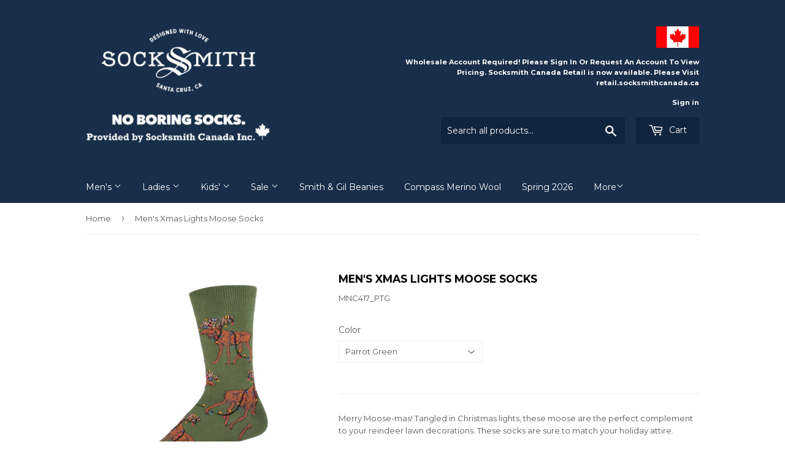

--- FILE ---
content_type: text/html; charset=utf-8
request_url: https://socksmithcanada.com/products/mens-xmas-lights-moose-socks
body_size: 23112
content:
<!doctype html>
<!--[if lt IE 7]><html class="no-js lt-ie9 lt-ie8 lt-ie7" lang="en"> <![endif]-->
<!--[if IE 7]><html class="no-js lt-ie9 lt-ie8" lang="en"> <![endif]-->
<!--[if IE 8]><html class="no-js lt-ie9" lang="en"> <![endif]-->
<!--[if IE 9 ]><html class="ie9 no-js"> <![endif]-->
<!--[if (gt IE 9)|!(IE)]><!--> <html class="no-touch no-js"> <!--<![endif]-->
<head>
  <script type="application/vnd.locksmith+json" data-locksmith>{"version":"v254","locked":true,"initialized":true,"scope":"product","access_granted":false,"access_denied":true,"requires_customer":true,"manual_lock":true,"remote_lock":false,"has_timeout":false,"remote_rendered":null,"hide_resource":false,"hide_links_to_resource":false,"transparent":true,"locks":{"all":[75300],"opened":[]},"keys":[],"keys_signature":"a0dd792492f3a1b5781f19a8c7e436609bc7e88011f38a75cd23ed41c527e5b8","state":{"template":"product","theme":190653587,"product":"mens-xmas-lights-moose-socks","collection":"mens-graphic-crew-socks","page":null,"blog":null,"article":null,"app":null},"now":1768949212,"path":"\/collections\/mens-graphic-crew-socks\/products\/mens-xmas-lights-moose-socks","locale_root_url":"\/","canonical_url":"https:\/\/socksmithcanada.com\/products\/mens-xmas-lights-moose-socks","customer_id":null,"customer_id_signature":"a0dd792492f3a1b5781f19a8c7e436609bc7e88011f38a75cd23ed41c527e5b8","cart":null}</script><script data-locksmith>!function(){undefined;!function(){var s=window.Locksmith={},e=document.querySelector('script[type="application/vnd.locksmith+json"]'),n=e&&e.innerHTML;if(s.state={},s.util={},s.loading=!1,n)try{s.state=JSON.parse(n)}catch(d){}if(document.addEventListener&&document.querySelector){var o,i,a,t=[76,79,67,75,83,77,73,84,72,49,49],c=function(){i=t.slice(0)},l="style",r=function(e){e&&27!==e.keyCode&&"click"!==e.type||(document.removeEventListener("keydown",r),document.removeEventListener("click",r),o&&document.body.removeChild(o),o=null)};c(),document.addEventListener("keyup",function(e){if(e.keyCode===i[0]){if(clearTimeout(a),i.shift(),0<i.length)return void(a=setTimeout(c,1e3));c(),r(),(o=document.createElement("div"))[l].width="50%",o[l].maxWidth="1000px",o[l].height="85%",o[l].border="1px rgba(0, 0, 0, 0.2) solid",o[l].background="rgba(255, 255, 255, 0.99)",o[l].borderRadius="4px",o[l].position="fixed",o[l].top="50%",o[l].left="50%",o[l].transform="translateY(-50%) translateX(-50%)",o[l].boxShadow="0 2px 5px rgba(0, 0, 0, 0.3), 0 0 100vh 100vw rgba(0, 0, 0, 0.5)",o[l].zIndex="2147483645";var t=document.createElement("textarea");t.value=JSON.stringify(JSON.parse(n),null,2),t[l].border="none",t[l].display="block",t[l].boxSizing="border-box",t[l].width="100%",t[l].height="100%",t[l].background="transparent",t[l].padding="22px",t[l].fontFamily="monospace",t[l].fontSize="14px",t[l].color="#333",t[l].resize="none",t[l].outline="none",t.readOnly=!0,o.appendChild(t),document.body.appendChild(o),t.addEventListener("click",function(e){e.stopImmediatePropagation()}),t.select(),document.addEventListener("keydown",r),document.addEventListener("click",r)}})}s.isEmbedded=-1!==window.location.search.indexOf("_ab=0&_fd=0&_sc=1"),s.path=s.state.path||window.location.pathname,s.basePath=s.state.locale_root_url.concat("/apps/locksmith").replace(/^\/\//,"/"),s.reloading=!1,s.util.console=window.console||{log:function(){},error:function(){}},s.util.makeUrl=function(e,t){var n,o=s.basePath+e,i=[],a=s.cache();for(n in a)i.push(n+"="+encodeURIComponent(a[n]));for(n in t)i.push(n+"="+encodeURIComponent(t[n]));return s.state.customer_id&&(i.push("customer_id="+encodeURIComponent(s.state.customer_id)),i.push("customer_id_signature="+encodeURIComponent(s.state.customer_id_signature))),o+=(-1===o.indexOf("?")?"?":"&")+i.join("&")},s._initializeCallbacks=[],s.on=function(e,t){if("initialize"!==e)throw'Locksmith.on() currently only supports the "initialize" event';s._initializeCallbacks.push(t)},s.initializeSession=function(e){if(!s.isEmbedded){var t=!1,n=!0,o=!0;(e=e||{}).silent&&(o=n=!(t=!0)),s.ping({silent:t,spinner:n,reload:o,callback:function(){s._initializeCallbacks.forEach(function(e){e()})}})}},s.cache=function(e){var t={};try{var n=function i(e){return(document.cookie.match("(^|; )"+e+"=([^;]*)")||0)[2]};t=JSON.parse(decodeURIComponent(n("locksmith-params")||"{}"))}catch(d){}if(e){for(var o in e)t[o]=e[o];document.cookie="locksmith-params=; expires=Thu, 01 Jan 1970 00:00:00 GMT; path=/",document.cookie="locksmith-params="+encodeURIComponent(JSON.stringify(t))+"; path=/"}return t},s.cache.cart=s.state.cart,s.cache.cartLastSaved=null,s.params=s.cache(),s.util.reload=function(){s.reloading=!0;try{window.location.href=window.location.href.replace(/#.*/,"")}catch(d){s.util.console.error("Preferred reload method failed",d),window.location.reload()}},s.cache.saveCart=function(e){if(!s.cache.cart||s.cache.cart===s.cache.cartLastSaved)return e?e():null;var t=s.cache.cartLastSaved;s.cache.cartLastSaved=s.cache.cart,fetch("/cart/update.js",{method:"POST",headers:{"Content-Type":"application/json",Accept:"application/json"},body:JSON.stringify({attributes:{locksmith:s.cache.cart}})}).then(function(e){if(!e.ok)throw new Error("Cart update failed: "+e.status);return e.json()}).then(function(){e&&e()})["catch"](function(e){if(s.cache.cartLastSaved=t,!s.reloading)throw e})},s.util.spinnerHTML='<style>body{background:#FFF}@keyframes spin{from{transform:rotate(0deg)}to{transform:rotate(360deg)}}#loading{display:flex;width:100%;height:50vh;color:#777;align-items:center;justify-content:center}#loading .spinner{display:block;animation:spin 600ms linear infinite;position:relative;width:50px;height:50px}#loading .spinner-ring{stroke:currentColor;stroke-dasharray:100%;stroke-width:2px;stroke-linecap:round;fill:none}</style><div id="loading"><div class="spinner"><svg width="100%" height="100%"><svg preserveAspectRatio="xMinYMin"><circle class="spinner-ring" cx="50%" cy="50%" r="45%"></circle></svg></svg></div></div>',s.util.clobberBody=function(e){document.body.innerHTML=e},s.util.clobberDocument=function(e){e.responseText&&(e=e.responseText),document.documentElement&&document.removeChild(document.documentElement);var t=document.open("text/html","replace");t.writeln(e),t.close(),setTimeout(function(){var e=t.querySelector("[autofocus]");e&&e.focus()},100)},s.util.serializeForm=function(e){if(e&&"FORM"===e.nodeName){var t,n,o={};for(t=e.elements.length-1;0<=t;t-=1)if(""!==e.elements[t].name)switch(e.elements[t].nodeName){case"INPUT":switch(e.elements[t].type){default:case"text":case"hidden":case"password":case"button":case"reset":case"submit":o[e.elements[t].name]=e.elements[t].value;break;case"checkbox":case"radio":e.elements[t].checked&&(o[e.elements[t].name]=e.elements[t].value);break;case"file":}break;case"TEXTAREA":o[e.elements[t].name]=e.elements[t].value;break;case"SELECT":switch(e.elements[t].type){case"select-one":o[e.elements[t].name]=e.elements[t].value;break;case"select-multiple":for(n=e.elements[t].options.length-1;0<=n;n-=1)e.elements[t].options[n].selected&&(o[e.elements[t].name]=e.elements[t].options[n].value)}break;case"BUTTON":switch(e.elements[t].type){case"reset":case"submit":case"button":o[e.elements[t].name]=e.elements[t].value}}return o}},s.util.on=function(e,a,s,t){t=t||document;var c="locksmith-"+e+a,n=function(e){var t=e.target,n=e.target.parentElement,o=t&&t.className&&(t.className.baseVal||t.className)||"",i=n&&n.className&&(n.className.baseVal||n.className)||"";("string"==typeof o&&-1!==o.split(/\s+/).indexOf(a)||"string"==typeof i&&-1!==i.split(/\s+/).indexOf(a))&&!e[c]&&(e[c]=!0,s(e))};t.attachEvent?t.attachEvent(e,n):t.addEventListener(e,n,!1)},s.util.enableActions=function(e){s.util.on("click","locksmith-action",function(e){e.preventDefault();var t=e.target;t.dataset.confirmWith&&!confirm(t.dataset.confirmWith)||(t.disabled=!0,t.innerText=t.dataset.disableWith,s.post("/action",t.dataset.locksmithParams,{spinner:!1,type:"text",success:function(e){(e=JSON.parse(e.responseText)).message&&alert(e.message),s.util.reload()}}))},e)},s.util.inject=function(e,t){var n=["data","locksmith","append"];if(-1!==t.indexOf(n.join("-"))){var o=document.createElement("div");o.innerHTML=t,e.appendChild(o)}else e.innerHTML=t;var i,a,s=e.querySelectorAll("script");for(a=0;a<s.length;++a){i=s[a];var c=document.createElement("script");if(i.type&&(c.type=i.type),i.src)c.src=i.src;else{var l=document.createTextNode(i.innerHTML);c.appendChild(l)}e.appendChild(c)}var r=e.querySelector("[autofocus]");r&&r.focus()},s.post=function(e,t,n){!1!==(n=n||{}).spinner&&s.util.clobberBody(s.util.spinnerHTML);var o={};n.container===document?(o.layout=1,n.success=function(e){s.util.clobberDocument(e)}):n.container&&(o.layout=0,n.success=function(e){var t=document.getElementById(n.container);s.util.inject(t,e),t.id===t.firstChild.id&&t.parentElement.replaceChild(t.firstChild,t)}),n.form_type&&(t.form_type=n.form_type),n.include_layout_classes!==undefined&&(t.include_layout_classes=n.include_layout_classes),n.lock_id!==undefined&&(t.lock_id=n.lock_id),s.loading=!0;var i=s.util.makeUrl(e,o),a="json"===n.type||"text"===n.type;fetch(i,{method:"POST",headers:{"Content-Type":"application/json",Accept:a?"application/json":"text/html"},body:JSON.stringify(t)}).then(function(e){if(!e.ok)throw new Error("Request failed: "+e.status);return e.text()}).then(function(e){var t=n.success||s.util.clobberDocument;t(a?{responseText:e}:e)})["catch"](function(e){if(!s.reloading)if("dashboard.weglot.com"!==window.location.host){if(!n.silent)throw alert("Something went wrong! Please refresh and try again."),e;console.error(e)}else console.error(e)})["finally"](function(){s.loading=!1})},s.postResource=function(e,t){e.path=s.path,e.search=window.location.search,e.state=s.state,e.passcode&&(e.passcode=e.passcode.trim()),e.email&&(e.email=e.email.trim()),e.state.cart=s.cache.cart,e.locksmith_json=s.jsonTag,e.locksmith_json_signature=s.jsonTagSignature,s.post("/resource",e,t)},s.ping=function(e){if(!s.isEmbedded){e=e||{};s.post("/ping",{path:s.path,search:window.location.search,state:s.state},{spinner:!!e.spinner,silent:"undefined"==typeof e.silent||e.silent,type:"text",success:function(e){e&&e.responseText?(e=JSON.parse(e.responseText)).messages&&0<e.messages.length&&s.showMessages(e.messages):console.error("[Locksmith] Invalid result in ping callback:",e)}})}},s.timeoutMonitor=function(){var e=s.cache.cart;s.ping({callback:function(){e!==s.cache.cart||setTimeout(function(){s.timeoutMonitor()},6e4)}})},s.showMessages=function(e){var t=document.createElement("div");t.style.position="fixed",t.style.left=0,t.style.right=0,t.style.bottom="-50px",t.style.opacity=0,t.style.background="#191919",t.style.color="#ddd",t.style.transition="bottom 0.2s, opacity 0.2s",t.style.zIndex=999999,t.innerHTML="        <style>          .locksmith-ab .locksmith-b { display: none; }          .locksmith-ab.toggled .locksmith-b { display: flex; }          .locksmith-ab.toggled .locksmith-a { display: none; }          .locksmith-flex { display: flex; flex-wrap: wrap; justify-content: space-between; align-items: center; padding: 10px 20px; }          .locksmith-message + .locksmith-message { border-top: 1px #555 solid; }          .locksmith-message a { color: inherit; font-weight: bold; }          .locksmith-message a:hover { color: inherit; opacity: 0.8; }          a.locksmith-ab-toggle { font-weight: inherit; text-decoration: underline; }          .locksmith-text { flex-grow: 1; }          .locksmith-cta { flex-grow: 0; text-align: right; }          .locksmith-cta button { transform: scale(0.8); transform-origin: left; }          .locksmith-cta > * { display: block; }          .locksmith-cta > * + * { margin-top: 10px; }          .locksmith-message a.locksmith-close { flex-grow: 0; text-decoration: none; margin-left: 15px; font-size: 30px; font-family: monospace; display: block; padding: 2px 10px; }                    @media screen and (max-width: 600px) {            .locksmith-wide-only { display: none !important; }            .locksmith-flex { padding: 0 15px; }            .locksmith-flex > * { margin-top: 5px; margin-bottom: 5px; }            .locksmith-cta { text-align: left; }          }                    @media screen and (min-width: 601px) {            .locksmith-narrow-only { display: none !important; }          }        </style>      "+e.map(function(e){return'<div class="locksmith-message">'+e+"</div>"}).join(""),document.body.appendChild(t),document.body.style.position="relative",document.body.parentElement.style.paddingBottom=t.offsetHeight+"px",setTimeout(function(){t.style.bottom=0,t.style.opacity=1},50),s.util.on("click","locksmith-ab-toggle",function(e){e.preventDefault();for(var t=e.target.parentElement;-1===t.className.split(" ").indexOf("locksmith-ab");)t=t.parentElement;-1!==t.className.split(" ").indexOf("toggled")?t.className=t.className.replace("toggled",""):t.className=t.className+" toggled"}),s.util.enableActions(t)}}()}();</script>
      <script data-locksmith>Locksmith.cache.cart=null</script>

  <script data-locksmith>Locksmith.jsonTag="{\"version\":\"v254\",\"locked\":true,\"initialized\":true,\"scope\":\"product\",\"access_granted\":false,\"access_denied\":true,\"requires_customer\":true,\"manual_lock\":true,\"remote_lock\":false,\"has_timeout\":false,\"remote_rendered\":null,\"hide_resource\":false,\"hide_links_to_resource\":false,\"transparent\":true,\"locks\":{\"all\":[75300],\"opened\":[]},\"keys\":[],\"keys_signature\":\"a0dd792492f3a1b5781f19a8c7e436609bc7e88011f38a75cd23ed41c527e5b8\",\"state\":{\"template\":\"product\",\"theme\":190653587,\"product\":\"mens-xmas-lights-moose-socks\",\"collection\":\"mens-graphic-crew-socks\",\"page\":null,\"blog\":null,\"article\":null,\"app\":null},\"now\":1768949212,\"path\":\"\\\/collections\\\/mens-graphic-crew-socks\\\/products\\\/mens-xmas-lights-moose-socks\",\"locale_root_url\":\"\\\/\",\"canonical_url\":\"https:\\\/\\\/socksmithcanada.com\\\/products\\\/mens-xmas-lights-moose-socks\",\"customer_id\":null,\"customer_id_signature\":\"a0dd792492f3a1b5781f19a8c7e436609bc7e88011f38a75cd23ed41c527e5b8\",\"cart\":null}";Locksmith.jsonTagSignature="9b8927cef100920293557cd2acba92f26b7eea78cc993119341b62b0c8fd5248"</script>
  <script>(function(H){H.className=H.className.replace(/\bno-js\b/,'js')})(document.documentElement)</script>
  <!-- Basic page needs ================================================== -->
  <meta charset="utf-8">
  <meta http-equiv="X-UA-Compatible" content="IE=edge,chrome=1">

  
  <link rel="shortcut icon" href="//socksmithcanada.com/cdn/shop/files/SOCKSMITH-S-LOGO_32x32.png?v=1613579171" type="image/png" />
  

  <!-- Title and description ================================================== -->
  <title>
  Men&#39;s Xmas Lights Moose Socks &ndash; Socksmith Canada Inc.
  </title>


  
<meta name="description" content="Merry Moose-mas! Tangled in Christmas lights, these moose are the perfect complement to your reindeer lawn decorations. These socks are sure to match your holiday attire.">


  <!-- Product meta ================================================== -->
  
<meta property="og:site_name" content="Socksmith Canada Inc.">
<meta property="og:url" content="https://socksmithcanada.com/products/mens-xmas-lights-moose-socks"><meta property="og:title" content="Men&#39;s Xmas Lights Moose Socks">
<meta property="og:type" content="product">
<meta property="og:description" content="Merry Moose-mas! Tangled in Christmas lights, these moose are the perfect complement to your reindeer lawn decorations. These socks are sure to match your holiday attire.">


<meta property="og:image" content="http://socksmithcanada.com/cdn/shop/files/17233_1024x1024_819f18e9-044c-42c5-9380-0da5d656393b_1024x1024.webp?v=1708636913">

<meta property="og:image:secure_url" content="https://socksmithcanada.com/cdn/shop/files/17233_1024x1024_819f18e9-044c-42c5-9380-0da5d656393b_1024x1024.webp?v=1708636913">




  <meta name="twitter:card" content="summary_large_image">
  <meta name="twitter:image" content="https://socksmithcanada.com/cdn/shop/files/17233_1024x1024_819f18e9-044c-42c5-9380-0da5d656393b_1024x1024.webp?v=1708636913">
<meta name="twitter:image:width" content="480">
<meta name="twitter:image:height" content="480">

<meta name="twitter:title" content="Men&#39;s Xmas Lights Moose Socks">
<meta name="twitter:description" content="Merry Moose-mas! Tangled in Christmas lights, these moose are the perfect complement to your reindeer lawn decorations. These socks are sure to match your holiday attire.">


  <!-- Helpers ================================================== -->
  <link rel="canonical" href="https://socksmithcanada.com/products/mens-xmas-lights-moose-socks">
  <meta name="viewport" content="width=device-width,initial-scale=1">

  <!-- CSS ================================================== -->
  <link href="//socksmithcanada.com/cdn/shop/t/3/assets/theme.scss.css?v=2372588837591530311768239035" rel="stylesheet" type="text/css" media="all" />
  
  
  
  <link href="//fonts.googleapis.com/css?family=Montserrat:400,700" rel="stylesheet" type="text/css" media="all" />


  


  



  <!-- Header hook for plugins ================================================== -->
  <script>window.performance && window.performance.mark && window.performance.mark('shopify.content_for_header.start');</script><meta id="shopify-digital-wallet" name="shopify-digital-wallet" content="/21758129/digital_wallets/dialog">
<meta name="shopify-checkout-api-token" content="3e779550ea4c34dfa832fc45cc738e8e">
<meta id="in-context-paypal-metadata" data-shop-id="21758129" data-venmo-supported="false" data-environment="production" data-locale="en_US" data-paypal-v4="true" data-currency="CAD">
<link href="https://socksmithcanada.com/products/mens-xmas-lights-moose-socks">
<script async="async" src="/checkouts/internal/preloads.js?locale=en-CA"></script>
<link rel="preconnect" href="https://shop.app" crossorigin="anonymous">
<script async="async" src="https://shop.app/checkouts/internal/preloads.js?locale=en-CA&shop_id=21758129" crossorigin="anonymous"></script>
<script id="shopify-features" type="application/json">{"accessToken":"3e779550ea4c34dfa832fc45cc738e8e","betas":["rich-media-storefront-analytics"],"domain":"socksmithcanada.com","predictiveSearch":true,"shopId":21758129,"locale":"en"}</script>
<script>var Shopify = Shopify || {};
Shopify.shop = "socksmith-canada.myshopify.com";
Shopify.locale = "en";
Shopify.currency = {"active":"CAD","rate":"1.0"};
Shopify.country = "CA";
Shopify.theme = {"name":"Supply","id":190653587,"schema_name":"Supply","schema_version":"2.2.0","theme_store_id":679,"role":"main"};
Shopify.theme.handle = "null";
Shopify.theme.style = {"id":null,"handle":null};
Shopify.cdnHost = "socksmithcanada.com/cdn";
Shopify.routes = Shopify.routes || {};
Shopify.routes.root = "/";</script>
<script type="module">!function(o){(o.Shopify=o.Shopify||{}).modules=!0}(window);</script>
<script>!function(o){function n(){var o=[];function n(){o.push(Array.prototype.slice.apply(arguments))}return n.q=o,n}var t=o.Shopify=o.Shopify||{};t.loadFeatures=n(),t.autoloadFeatures=n()}(window);</script>
<script>
  window.ShopifyPay = window.ShopifyPay || {};
  window.ShopifyPay.apiHost = "shop.app\/pay";
  window.ShopifyPay.redirectState = null;
</script>
<script id="shop-js-analytics" type="application/json">{"pageType":"product"}</script>
<script defer="defer" async type="module" src="//socksmithcanada.com/cdn/shopifycloud/shop-js/modules/v2/client.init-shop-cart-sync_BdyHc3Nr.en.esm.js"></script>
<script defer="defer" async type="module" src="//socksmithcanada.com/cdn/shopifycloud/shop-js/modules/v2/chunk.common_Daul8nwZ.esm.js"></script>
<script type="module">
  await import("//socksmithcanada.com/cdn/shopifycloud/shop-js/modules/v2/client.init-shop-cart-sync_BdyHc3Nr.en.esm.js");
await import("//socksmithcanada.com/cdn/shopifycloud/shop-js/modules/v2/chunk.common_Daul8nwZ.esm.js");

  window.Shopify.SignInWithShop?.initShopCartSync?.({"fedCMEnabled":true,"windoidEnabled":true});

</script>
<script>
  window.Shopify = window.Shopify || {};
  if (!window.Shopify.featureAssets) window.Shopify.featureAssets = {};
  window.Shopify.featureAssets['shop-js'] = {"shop-cart-sync":["modules/v2/client.shop-cart-sync_QYOiDySF.en.esm.js","modules/v2/chunk.common_Daul8nwZ.esm.js"],"init-fed-cm":["modules/v2/client.init-fed-cm_DchLp9rc.en.esm.js","modules/v2/chunk.common_Daul8nwZ.esm.js"],"shop-button":["modules/v2/client.shop-button_OV7bAJc5.en.esm.js","modules/v2/chunk.common_Daul8nwZ.esm.js"],"init-windoid":["modules/v2/client.init-windoid_DwxFKQ8e.en.esm.js","modules/v2/chunk.common_Daul8nwZ.esm.js"],"shop-cash-offers":["modules/v2/client.shop-cash-offers_DWtL6Bq3.en.esm.js","modules/v2/chunk.common_Daul8nwZ.esm.js","modules/v2/chunk.modal_CQq8HTM6.esm.js"],"shop-toast-manager":["modules/v2/client.shop-toast-manager_CX9r1SjA.en.esm.js","modules/v2/chunk.common_Daul8nwZ.esm.js"],"init-shop-email-lookup-coordinator":["modules/v2/client.init-shop-email-lookup-coordinator_UhKnw74l.en.esm.js","modules/v2/chunk.common_Daul8nwZ.esm.js"],"pay-button":["modules/v2/client.pay-button_DzxNnLDY.en.esm.js","modules/v2/chunk.common_Daul8nwZ.esm.js"],"avatar":["modules/v2/client.avatar_BTnouDA3.en.esm.js"],"init-shop-cart-sync":["modules/v2/client.init-shop-cart-sync_BdyHc3Nr.en.esm.js","modules/v2/chunk.common_Daul8nwZ.esm.js"],"shop-login-button":["modules/v2/client.shop-login-button_D8B466_1.en.esm.js","modules/v2/chunk.common_Daul8nwZ.esm.js","modules/v2/chunk.modal_CQq8HTM6.esm.js"],"init-customer-accounts-sign-up":["modules/v2/client.init-customer-accounts-sign-up_C8fpPm4i.en.esm.js","modules/v2/client.shop-login-button_D8B466_1.en.esm.js","modules/v2/chunk.common_Daul8nwZ.esm.js","modules/v2/chunk.modal_CQq8HTM6.esm.js"],"init-shop-for-new-customer-accounts":["modules/v2/client.init-shop-for-new-customer-accounts_CVTO0Ztu.en.esm.js","modules/v2/client.shop-login-button_D8B466_1.en.esm.js","modules/v2/chunk.common_Daul8nwZ.esm.js","modules/v2/chunk.modal_CQq8HTM6.esm.js"],"init-customer-accounts":["modules/v2/client.init-customer-accounts_dRgKMfrE.en.esm.js","modules/v2/client.shop-login-button_D8B466_1.en.esm.js","modules/v2/chunk.common_Daul8nwZ.esm.js","modules/v2/chunk.modal_CQq8HTM6.esm.js"],"shop-follow-button":["modules/v2/client.shop-follow-button_CkZpjEct.en.esm.js","modules/v2/chunk.common_Daul8nwZ.esm.js","modules/v2/chunk.modal_CQq8HTM6.esm.js"],"lead-capture":["modules/v2/client.lead-capture_BntHBhfp.en.esm.js","modules/v2/chunk.common_Daul8nwZ.esm.js","modules/v2/chunk.modal_CQq8HTM6.esm.js"],"checkout-modal":["modules/v2/client.checkout-modal_CfxcYbTm.en.esm.js","modules/v2/chunk.common_Daul8nwZ.esm.js","modules/v2/chunk.modal_CQq8HTM6.esm.js"],"shop-login":["modules/v2/client.shop-login_Da4GZ2H6.en.esm.js","modules/v2/chunk.common_Daul8nwZ.esm.js","modules/v2/chunk.modal_CQq8HTM6.esm.js"],"payment-terms":["modules/v2/client.payment-terms_MV4M3zvL.en.esm.js","modules/v2/chunk.common_Daul8nwZ.esm.js","modules/v2/chunk.modal_CQq8HTM6.esm.js"]};
</script>
<script>(function() {
  var isLoaded = false;
  function asyncLoad() {
    if (isLoaded) return;
    isLoaded = true;
    var urls = ["https:\/\/scripttags.justuno.com\/shopify_justuno_21758129_31332.js?shop=socksmith-canada.myshopify.com","https:\/\/www.orderlogicapp.com\/embedded_js\/production_base.js?1589921737\u0026shop=socksmith-canada.myshopify.com","https:\/\/search-us3.omegacommerce.com\/instant\/initjs?ID=115b9509-68e8-4b5c-a7c5-40bd0e8788f3\u0026shop=socksmith-canada.myshopify.com"];
    for (var i = 0; i < urls.length; i++) {
      var s = document.createElement('script');
      s.type = 'text/javascript';
      s.async = true;
      s.src = urls[i];
      var x = document.getElementsByTagName('script')[0];
      x.parentNode.insertBefore(s, x);
    }
  };
  if(window.attachEvent) {
    window.attachEvent('onload', asyncLoad);
  } else {
    window.addEventListener('load', asyncLoad, false);
  }
})();</script>
<script id="__st">var __st={"a":21758129,"offset":-18000,"reqid":"02386b6b-ba75-468c-9b35-bb4fa25d7e6b-1768949212","pageurl":"socksmithcanada.com\/products\/mens-xmas-lights-moose-socks","u":"80f65dbd11a2","p":"product","rtyp":"product","rid":12113481811};</script>
<script>window.ShopifyPaypalV4VisibilityTracking = true;</script>
<script id="captcha-bootstrap">!function(){'use strict';const t='contact',e='account',n='new_comment',o=[[t,t],['blogs',n],['comments',n],[t,'customer']],c=[[e,'customer_login'],[e,'guest_login'],[e,'recover_customer_password'],[e,'create_customer']],r=t=>t.map((([t,e])=>`form[action*='/${t}']:not([data-nocaptcha='true']) input[name='form_type'][value='${e}']`)).join(','),a=t=>()=>t?[...document.querySelectorAll(t)].map((t=>t.form)):[];function s(){const t=[...o],e=r(t);return a(e)}const i='password',u='form_key',d=['recaptcha-v3-token','g-recaptcha-response','h-captcha-response',i],f=()=>{try{return window.sessionStorage}catch{return}},m='__shopify_v',_=t=>t.elements[u];function p(t,e,n=!1){try{const o=window.sessionStorage,c=JSON.parse(o.getItem(e)),{data:r}=function(t){const{data:e,action:n}=t;return t[m]||n?{data:e,action:n}:{data:t,action:n}}(c);for(const[e,n]of Object.entries(r))t.elements[e]&&(t.elements[e].value=n);n&&o.removeItem(e)}catch(o){console.error('form repopulation failed',{error:o})}}const l='form_type',E='cptcha';function T(t){t.dataset[E]=!0}const w=window,h=w.document,L='Shopify',v='ce_forms',y='captcha';let A=!1;((t,e)=>{const n=(g='f06e6c50-85a8-45c8-87d0-21a2b65856fe',I='https://cdn.shopify.com/shopifycloud/storefront-forms-hcaptcha/ce_storefront_forms_captcha_hcaptcha.v1.5.2.iife.js',D={infoText:'Protected by hCaptcha',privacyText:'Privacy',termsText:'Terms'},(t,e,n)=>{const o=w[L][v],c=o.bindForm;if(c)return c(t,g,e,D).then(n);var r;o.q.push([[t,g,e,D],n]),r=I,A||(h.body.append(Object.assign(h.createElement('script'),{id:'captcha-provider',async:!0,src:r})),A=!0)});var g,I,D;w[L]=w[L]||{},w[L][v]=w[L][v]||{},w[L][v].q=[],w[L][y]=w[L][y]||{},w[L][y].protect=function(t,e){n(t,void 0,e),T(t)},Object.freeze(w[L][y]),function(t,e,n,w,h,L){const[v,y,A,g]=function(t,e,n){const i=e?o:[],u=t?c:[],d=[...i,...u],f=r(d),m=r(i),_=r(d.filter((([t,e])=>n.includes(e))));return[a(f),a(m),a(_),s()]}(w,h,L),I=t=>{const e=t.target;return e instanceof HTMLFormElement?e:e&&e.form},D=t=>v().includes(t);t.addEventListener('submit',(t=>{const e=I(t);if(!e)return;const n=D(e)&&!e.dataset.hcaptchaBound&&!e.dataset.recaptchaBound,o=_(e),c=g().includes(e)&&(!o||!o.value);(n||c)&&t.preventDefault(),c&&!n&&(function(t){try{if(!f())return;!function(t){const e=f();if(!e)return;const n=_(t);if(!n)return;const o=n.value;o&&e.removeItem(o)}(t);const e=Array.from(Array(32),(()=>Math.random().toString(36)[2])).join('');!function(t,e){_(t)||t.append(Object.assign(document.createElement('input'),{type:'hidden',name:u})),t.elements[u].value=e}(t,e),function(t,e){const n=f();if(!n)return;const o=[...t.querySelectorAll(`input[type='${i}']`)].map((({name:t})=>t)),c=[...d,...o],r={};for(const[a,s]of new FormData(t).entries())c.includes(a)||(r[a]=s);n.setItem(e,JSON.stringify({[m]:1,action:t.action,data:r}))}(t,e)}catch(e){console.error('failed to persist form',e)}}(e),e.submit())}));const S=(t,e)=>{t&&!t.dataset[E]&&(n(t,e.some((e=>e===t))),T(t))};for(const o of['focusin','change'])t.addEventListener(o,(t=>{const e=I(t);D(e)&&S(e,y())}));const B=e.get('form_key'),M=e.get(l),P=B&&M;t.addEventListener('DOMContentLoaded',(()=>{const t=y();if(P)for(const e of t)e.elements[l].value===M&&p(e,B);[...new Set([...A(),...v().filter((t=>'true'===t.dataset.shopifyCaptcha))])].forEach((e=>S(e,t)))}))}(h,new URLSearchParams(w.location.search),n,t,e,['guest_login'])})(!0,!0)}();</script>
<script integrity="sha256-4kQ18oKyAcykRKYeNunJcIwy7WH5gtpwJnB7kiuLZ1E=" data-source-attribution="shopify.loadfeatures" defer="defer" src="//socksmithcanada.com/cdn/shopifycloud/storefront/assets/storefront/load_feature-a0a9edcb.js" crossorigin="anonymous"></script>
<script crossorigin="anonymous" defer="defer" src="//socksmithcanada.com/cdn/shopifycloud/storefront/assets/shopify_pay/storefront-65b4c6d7.js?v=20250812"></script>
<script data-source-attribution="shopify.dynamic_checkout.dynamic.init">var Shopify=Shopify||{};Shopify.PaymentButton=Shopify.PaymentButton||{isStorefrontPortableWallets:!0,init:function(){window.Shopify.PaymentButton.init=function(){};var t=document.createElement("script");t.src="https://socksmithcanada.com/cdn/shopifycloud/portable-wallets/latest/portable-wallets.en.js",t.type="module",document.head.appendChild(t)}};
</script>
<script data-source-attribution="shopify.dynamic_checkout.buyer_consent">
  function portableWalletsHideBuyerConsent(e){var t=document.getElementById("shopify-buyer-consent"),n=document.getElementById("shopify-subscription-policy-button");t&&n&&(t.classList.add("hidden"),t.setAttribute("aria-hidden","true"),n.removeEventListener("click",e))}function portableWalletsShowBuyerConsent(e){var t=document.getElementById("shopify-buyer-consent"),n=document.getElementById("shopify-subscription-policy-button");t&&n&&(t.classList.remove("hidden"),t.removeAttribute("aria-hidden"),n.addEventListener("click",e))}window.Shopify?.PaymentButton&&(window.Shopify.PaymentButton.hideBuyerConsent=portableWalletsHideBuyerConsent,window.Shopify.PaymentButton.showBuyerConsent=portableWalletsShowBuyerConsent);
</script>
<script data-source-attribution="shopify.dynamic_checkout.cart.bootstrap">document.addEventListener("DOMContentLoaded",(function(){function t(){return document.querySelector("shopify-accelerated-checkout-cart, shopify-accelerated-checkout")}if(t())Shopify.PaymentButton.init();else{new MutationObserver((function(e,n){t()&&(Shopify.PaymentButton.init(),n.disconnect())})).observe(document.body,{childList:!0,subtree:!0})}}));
</script>
<script id='scb4127' type='text/javascript' async='' src='https://socksmithcanada.com/cdn/shopifycloud/privacy-banner/storefront-banner.js'></script><link id="shopify-accelerated-checkout-styles" rel="stylesheet" media="screen" href="https://socksmithcanada.com/cdn/shopifycloud/portable-wallets/latest/accelerated-checkout-backwards-compat.css" crossorigin="anonymous">
<style id="shopify-accelerated-checkout-cart">
        #shopify-buyer-consent {
  margin-top: 1em;
  display: inline-block;
  width: 100%;
}

#shopify-buyer-consent.hidden {
  display: none;
}

#shopify-subscription-policy-button {
  background: none;
  border: none;
  padding: 0;
  text-decoration: underline;
  font-size: inherit;
  cursor: pointer;
}

#shopify-subscription-policy-button::before {
  box-shadow: none;
}

      </style>

<script>window.performance && window.performance.mark && window.performance.mark('shopify.content_for_header.end');</script>

  <!-- OrderLogic checkout restrictions ========================================= -->
  <script>
DEBUG_KEY = "__olDebug";

if (typeof olCreateCookie == 'undefined') {
    var olCreateCookie = function (name, value, days) {
        if (days) {
            var date = new Date();
            date.setTime(date.getTime() + (days * 24 * 60 * 60 * 1000));
            var expires = "; expires=" + date.toGMTString();
        }
        else var expires = "";
        document.cookie = name + "=" + JSON.stringify(value) + expires + "; path=/; SameSite=None; Secure";
    };
}

if (typeof olReadCookie == 'undefined') {
    var olReadCookie = function (name) {
        var nameEQ = name + "=";
        var ca = document.cookie.split(';');
        // the cookie is being created, there is a problem with the following logic matching the name
        for (var i = 0; i < ca.length; i++) {
            var c = ca[i];
            while (c.charAt(0) == ' ') c = c.substring(1, c.length);
            if (c.indexOf(nameEQ) == 0) return JSON.parse(c.substring(nameEQ.length, c.length));
        }
        return;
    };
}

if (typeof getOlCacheBuster == 'undefined') {
    var getOlCacheBuster = function() {
        if ( typeof getOlCacheBuster.olCacheBuster == 'undefined') {
            scriptsArray = Array.prototype.slice.call(document.getElementsByTagName("script"));
            scriptsArray = scriptsArray.concat(Array.prototype.slice.call(document.getElementsByTagName("noscript")));
            for (var i=0; i<scriptsArray.length; i++) {
                cacheBusterArray = scriptsArray[i].innerHTML.match(/orderlogicapp.com\\\/embedded_js\\\/production_base.js\?(\d+)/);
                if (cacheBusterArray == null) {
                    cacheBusterString = scriptsArray[i].getAttribute('src');
                    if (cacheBusterString != null) {
                        cacheBusterArray = cacheBusterString.match(/orderlogicapp.com\/embedded_js\/production_base.js\?(\d+)/);
                    }
                }
                if (cacheBusterArray != null) {
                    getOlCacheBuster.olCacheBuster = cacheBusterArray[1];
                    break;
                }
            }
        }
        return getOlCacheBuster.olCacheBuster;
    }
}

if (typeof ol_hostname == 'undefined') {
    var ol_hostname = 'www.orderlogicapp.com';
    var ol_debug = olReadCookie(DEBUG_KEY);
    if (window.location.search.replace("?", "").substring(0, 7) == 'olDebug') {
        ol_debug = window.location.search.replace("?olDebug=", "");
        if (ol_debug == 'false') ol_debug = false;
        olCreateCookie(DEBUG_KEY, ol_debug, null);
    }
}

var ol_cachebuster = getOlCacheBuster();
if (( typeof ol_cachebuster != 'undefined') || (ol_debug)) {
    if (typeof ol_script == 'undefined') {
        var ol_script = document.createElement('script');
        ol_script.type = 'text/javascript';
        ol_script.async = true;
        ol_script.src = "https://" + (ol_debug ? 'dev.orderlogicapp.com' : ol_hostname) + "/embedded_js/store.js?" + ol_cachebuster;
        document.head.appendChild(ol_script);
    }
}



olProductData = { 
}


olProductDataDcb = {
  productId: 12113481811,
  handle: "mens-xmas-lights-moose-socks",
  tags: [
    
        "Animals",
    
        "Christmas",
    
        "Holiday",
    
        "Socksmith",
    
  ]
}

</script>


  

<!--[if lt IE 9]>
<script src="//cdnjs.cloudflare.com/ajax/libs/html5shiv/3.7.2/html5shiv.min.js" type="text/javascript"></script>
<script src="//socksmithcanada.com/cdn/shop/t/3/assets/respond.min.js?v=1488" type="text/javascript"></script>
<link href="//socksmithcanada.com/cdn/shop/t/3/assets/respond-proxy.html" id="respond-proxy" rel="respond-proxy" />
<link href="//socksmithcanada.com/search?q=3dfcb0247113de56efa0f6edca3ee7e5" id="respond-redirect" rel="respond-redirect" />
<script src="//socksmithcanada.com/search?q=3dfcb0247113de56efa0f6edca3ee7e5" type="text/javascript"></script>
<![endif]-->
<!--[if (lte IE 9) ]><script src="//socksmithcanada.com/cdn/shop/t/3/assets/match-media.min.js?v=1488" type="text/javascript"></script><![endif]-->


  
  

  <script src="//ajax.googleapis.com/ajax/libs/jquery/1.11.0/jquery.min.js" type="text/javascript"></script>
  
  <!--[if (gt IE 9)|!(IE)]><!--><script src="//socksmithcanada.com/cdn/shop/t/3/assets/lazysizes.min.js?v=90157744401056456031500569012" async="async"></script><!--<![endif]-->
  <!--[if lte IE 9]><script src="//socksmithcanada.com/cdn/shop/t/3/assets/lazysizes.min.js?v=90157744401056456031500569012"></script><![endif]-->

  <!--[if (gt IE 9)|!(IE)]><!--><script src="//socksmithcanada.com/cdn/shop/t/3/assets/vendor.js?v=20934897072029105491500569012" defer="defer"></script><!--<![endif]-->
  <!--[if lte IE 9]><script src="//socksmithcanada.com/cdn/shop/t/3/assets/vendor.js?v=20934897072029105491500569012"></script><![endif]-->

  <!--[if (gt IE 9)|!(IE)]><!--><script src="//socksmithcanada.com/cdn/shop/t/3/assets/theme.js?v=79916698483327461881679409340" defer="defer"></script><!--<![endif]-->
  <!--[if lte IE 9]><script src="//socksmithcanada.com/cdn/shop/t/3/assets/theme.js?v=79916698483327461881679409340"></script><![endif]-->






































































































<!-- GSSTART Coming Soon code start. Do not change -->
<script type="text/javascript"> gsProductByVariant = {};  gsProductByVariant[49862277587] =  1 ;   gsProductCSID = "12113481811"; gsDefaultV = "49862277587"; </script><script type="text/javascript" src="https://gravity-software.com/js/shopify/pac_shop1375.js?v=gscb6f71a449b3abe118f8bf4433171b78xx"></script>
<!-- Coming Soon code end. Do not change GSEND --><!-- BeginWishyAddon --><script>  Shopify.wishy_btn_settings = {"button_setting":"","btn_append":"before","btn_display":"block","btn_width":"auto","btn_margin_top":5,"btn_margin_left":5,"btn_margin_right":5,"btn_margin_bottom":5,"btn_margin_unit":"px","btn_placer_element":null,"btn_background_color":"#6aa1fb","btn_border_color":"#b9b9b9","btn_border_width":1,"btn_text":"♡ Add to wishlist","btn_color":"#1b1b1b","remove_btn_background_color":"#5c6ac4","remove_btn_border_color":"#3f4eae","remove_btn_border_width":1,"remove_btn_color":"#ffffff","new_theme_published_at":null,"installed":true,"heart_icon_margin_right":15,"heart_icon_margin_bottom":15,"heart_icon_location":"bottom-right","heart_icon_margin_top":15,"heart_icon_margin_left":15,"setting_force_login":false,"heart_icon_url_match":"","heart_icon_enabled":true,"status":"alive","spf_record":null,"floating_favorites_enabled":false,"floating_favorites_location":"right","floating_favorites_margin_top":50,"floating_favorites_url_match":"","floating_favorites_background_color":"#ffffff","floating_favorites_border_color":"#b9b9b9","floating_favorites_border_width":1,"floating_favorites_text":"♥ Favorites","floating_favorites_color":"#1b1b1b","heart_icon_type":"default","heart_icon_typedefault_background_color":"#ff8989","heart_icon_typedefault_border_color":"#ff9c9c","heart_icon_typedefault_border_width":2,"heart_icon_typedefault_icon_color":"#ffffff","heart_icon_show_count":false,"heart_icon_typecustom_image_url":"https://cc-swim.herokuapp.com/wishlist.png","btn_text_size":"16.0","locale":"en","shop_star_rating":null,"shop_star_feedback":null,"heart_icon_collection_before_add_color":"#dfdfdf","heart_icon_collection_after_add_color":"#606060","login_link_bg_color":"#5c6ac4","login_link_text_color":"#3f4eae","btn_remove_bg_color":"#ffffff","btn_remove_border_color":"#b9b9b9","btn_remove_border_width":1,"btn_remove_text":"♡ Remove from wishlist","btn_remove_color":"#1b1b1b","btn_remove_text_size":"16.0","open_wishlist_after_add_to_wishlist":true,"wishlist_header_text":"My Wishlist","theme_name_from_schema":"Supply","subscribed_at":null,"wizard_completed_at":"2018-09-06T11:07:22.183Z","plan":"free","discount":"0.5","launchpoint_wishlist_icon_in_header_enabled":false,"launchpoint_heart_icon_in_collections_enabled":false};  Shopify.wishy_button_css_json = "";    Shopify.wishy_customer_email = "" ;  </script><!-- EndWishyAddon -->
<!-- BEGIN app block: shopify://apps/orderlogic-min-max-limits/blocks/orderlogic/02463cc1-4876-4a68-8865-248003957801 --><script>
  DEBUG_KEY = "__olDebug";
  var ol_cachebuster = "202502190343";

  if (typeof olCreateStorage == 'undefined') {
    var olCreateStorage = function (name, value) {
      localStorage.setItem(name, JSON.stringify(value));
    };
  }

  if (typeof olReadStorage == 'undefined') {
    var olReadStorage = function (name) {
      return JSON.parse(localStorage.getItem(name));
    };
  }

  if (typeof ol_hostname == 'undefined') {
    var ol_hostname = 'www.orderlogicapp.com';
    var ol_debug = olReadStorage(DEBUG_KEY);
    if (window.location.search.replace("?", "").substring(0, 7) == 'olDebug') {
      ol_debug = window.location.search.replace("?olDebug=", "");
      if (ol_debug == 'false') ol_debug = false;
      olCreateStorage(DEBUG_KEY, ol_debug);
    }
  }

  if (( typeof ol_cachebuster != 'undefined') || (ol_debug)) {
    if (typeof ol_script == 'undefined') {
      var ol_script = document.createElement('script');
      ol_script.type = 'text/javascript';
      ol_script.async = true;
      ol_script.src = "https://" + (ol_debug ? 'dev.orderlogicapp.com' : ol_hostname) + "/embedded_js/store.js?" + ol_cachebuster;
      document.head.appendChild(ol_script);
    }
  }

  

  olProductData = { 
  }

  
  olProductDataDcb = {
    productId: 12113481811,
    handle: "mens-xmas-lights-moose-socks",
    tags: [
      
      "Animals",
      
      "Christmas",
      
      "Holiday",
      
      "Socksmith",
      
    ]
  }
  
</script>


<!-- END app block --><link href="https://monorail-edge.shopifysvc.com" rel="dns-prefetch">
<script>(function(){if ("sendBeacon" in navigator && "performance" in window) {try {var session_token_from_headers = performance.getEntriesByType('navigation')[0].serverTiming.find(x => x.name == '_s').description;} catch {var session_token_from_headers = undefined;}var session_cookie_matches = document.cookie.match(/_shopify_s=([^;]*)/);var session_token_from_cookie = session_cookie_matches && session_cookie_matches.length === 2 ? session_cookie_matches[1] : "";var session_token = session_token_from_headers || session_token_from_cookie || "";function handle_abandonment_event(e) {var entries = performance.getEntries().filter(function(entry) {return /monorail-edge.shopifysvc.com/.test(entry.name);});if (!window.abandonment_tracked && entries.length === 0) {window.abandonment_tracked = true;var currentMs = Date.now();var navigation_start = performance.timing.navigationStart;var payload = {shop_id: 21758129,url: window.location.href,navigation_start,duration: currentMs - navigation_start,session_token,page_type: "product"};window.navigator.sendBeacon("https://monorail-edge.shopifysvc.com/v1/produce", JSON.stringify({schema_id: "online_store_buyer_site_abandonment/1.1",payload: payload,metadata: {event_created_at_ms: currentMs,event_sent_at_ms: currentMs}}));}}window.addEventListener('pagehide', handle_abandonment_event);}}());</script>
<script id="web-pixels-manager-setup">(function e(e,d,r,n,o){if(void 0===o&&(o={}),!Boolean(null===(a=null===(i=window.Shopify)||void 0===i?void 0:i.analytics)||void 0===a?void 0:a.replayQueue)){var i,a;window.Shopify=window.Shopify||{};var t=window.Shopify;t.analytics=t.analytics||{};var s=t.analytics;s.replayQueue=[],s.publish=function(e,d,r){return s.replayQueue.push([e,d,r]),!0};try{self.performance.mark("wpm:start")}catch(e){}var l=function(){var e={modern:/Edge?\/(1{2}[4-9]|1[2-9]\d|[2-9]\d{2}|\d{4,})\.\d+(\.\d+|)|Firefox\/(1{2}[4-9]|1[2-9]\d|[2-9]\d{2}|\d{4,})\.\d+(\.\d+|)|Chrom(ium|e)\/(9{2}|\d{3,})\.\d+(\.\d+|)|(Maci|X1{2}).+ Version\/(15\.\d+|(1[6-9]|[2-9]\d|\d{3,})\.\d+)([,.]\d+|)( \(\w+\)|)( Mobile\/\w+|) Safari\/|Chrome.+OPR\/(9{2}|\d{3,})\.\d+\.\d+|(CPU[ +]OS|iPhone[ +]OS|CPU[ +]iPhone|CPU IPhone OS|CPU iPad OS)[ +]+(15[._]\d+|(1[6-9]|[2-9]\d|\d{3,})[._]\d+)([._]\d+|)|Android:?[ /-](13[3-9]|1[4-9]\d|[2-9]\d{2}|\d{4,})(\.\d+|)(\.\d+|)|Android.+Firefox\/(13[5-9]|1[4-9]\d|[2-9]\d{2}|\d{4,})\.\d+(\.\d+|)|Android.+Chrom(ium|e)\/(13[3-9]|1[4-9]\d|[2-9]\d{2}|\d{4,})\.\d+(\.\d+|)|SamsungBrowser\/([2-9]\d|\d{3,})\.\d+/,legacy:/Edge?\/(1[6-9]|[2-9]\d|\d{3,})\.\d+(\.\d+|)|Firefox\/(5[4-9]|[6-9]\d|\d{3,})\.\d+(\.\d+|)|Chrom(ium|e)\/(5[1-9]|[6-9]\d|\d{3,})\.\d+(\.\d+|)([\d.]+$|.*Safari\/(?![\d.]+ Edge\/[\d.]+$))|(Maci|X1{2}).+ Version\/(10\.\d+|(1[1-9]|[2-9]\d|\d{3,})\.\d+)([,.]\d+|)( \(\w+\)|)( Mobile\/\w+|) Safari\/|Chrome.+OPR\/(3[89]|[4-9]\d|\d{3,})\.\d+\.\d+|(CPU[ +]OS|iPhone[ +]OS|CPU[ +]iPhone|CPU IPhone OS|CPU iPad OS)[ +]+(10[._]\d+|(1[1-9]|[2-9]\d|\d{3,})[._]\d+)([._]\d+|)|Android:?[ /-](13[3-9]|1[4-9]\d|[2-9]\d{2}|\d{4,})(\.\d+|)(\.\d+|)|Mobile Safari.+OPR\/([89]\d|\d{3,})\.\d+\.\d+|Android.+Firefox\/(13[5-9]|1[4-9]\d|[2-9]\d{2}|\d{4,})\.\d+(\.\d+|)|Android.+Chrom(ium|e)\/(13[3-9]|1[4-9]\d|[2-9]\d{2}|\d{4,})\.\d+(\.\d+|)|Android.+(UC? ?Browser|UCWEB|U3)[ /]?(15\.([5-9]|\d{2,})|(1[6-9]|[2-9]\d|\d{3,})\.\d+)\.\d+|SamsungBrowser\/(5\.\d+|([6-9]|\d{2,})\.\d+)|Android.+MQ{2}Browser\/(14(\.(9|\d{2,})|)|(1[5-9]|[2-9]\d|\d{3,})(\.\d+|))(\.\d+|)|K[Aa][Ii]OS\/(3\.\d+|([4-9]|\d{2,})\.\d+)(\.\d+|)/},d=e.modern,r=e.legacy,n=navigator.userAgent;return n.match(d)?"modern":n.match(r)?"legacy":"unknown"}(),u="modern"===l?"modern":"legacy",c=(null!=n?n:{modern:"",legacy:""})[u],f=function(e){return[e.baseUrl,"/wpm","/b",e.hashVersion,"modern"===e.buildTarget?"m":"l",".js"].join("")}({baseUrl:d,hashVersion:r,buildTarget:u}),m=function(e){var d=e.version,r=e.bundleTarget,n=e.surface,o=e.pageUrl,i=e.monorailEndpoint;return{emit:function(e){var a=e.status,t=e.errorMsg,s=(new Date).getTime(),l=JSON.stringify({metadata:{event_sent_at_ms:s},events:[{schema_id:"web_pixels_manager_load/3.1",payload:{version:d,bundle_target:r,page_url:o,status:a,surface:n,error_msg:t},metadata:{event_created_at_ms:s}}]});if(!i)return console&&console.warn&&console.warn("[Web Pixels Manager] No Monorail endpoint provided, skipping logging."),!1;try{return self.navigator.sendBeacon.bind(self.navigator)(i,l)}catch(e){}var u=new XMLHttpRequest;try{return u.open("POST",i,!0),u.setRequestHeader("Content-Type","text/plain"),u.send(l),!0}catch(e){return console&&console.warn&&console.warn("[Web Pixels Manager] Got an unhandled error while logging to Monorail."),!1}}}}({version:r,bundleTarget:l,surface:e.surface,pageUrl:self.location.href,monorailEndpoint:e.monorailEndpoint});try{o.browserTarget=l,function(e){var d=e.src,r=e.async,n=void 0===r||r,o=e.onload,i=e.onerror,a=e.sri,t=e.scriptDataAttributes,s=void 0===t?{}:t,l=document.createElement("script"),u=document.querySelector("head"),c=document.querySelector("body");if(l.async=n,l.src=d,a&&(l.integrity=a,l.crossOrigin="anonymous"),s)for(var f in s)if(Object.prototype.hasOwnProperty.call(s,f))try{l.dataset[f]=s[f]}catch(e){}if(o&&l.addEventListener("load",o),i&&l.addEventListener("error",i),u)u.appendChild(l);else{if(!c)throw new Error("Did not find a head or body element to append the script");c.appendChild(l)}}({src:f,async:!0,onload:function(){if(!function(){var e,d;return Boolean(null===(d=null===(e=window.Shopify)||void 0===e?void 0:e.analytics)||void 0===d?void 0:d.initialized)}()){var d=window.webPixelsManager.init(e)||void 0;if(d){var r=window.Shopify.analytics;r.replayQueue.forEach((function(e){var r=e[0],n=e[1],o=e[2];d.publishCustomEvent(r,n,o)})),r.replayQueue=[],r.publish=d.publishCustomEvent,r.visitor=d.visitor,r.initialized=!0}}},onerror:function(){return m.emit({status:"failed",errorMsg:"".concat(f," has failed to load")})},sri:function(e){var d=/^sha384-[A-Za-z0-9+/=]+$/;return"string"==typeof e&&d.test(e)}(c)?c:"",scriptDataAttributes:o}),m.emit({status:"loading"})}catch(e){m.emit({status:"failed",errorMsg:(null==e?void 0:e.message)||"Unknown error"})}}})({shopId: 21758129,storefrontBaseUrl: "https://socksmithcanada.com",extensionsBaseUrl: "https://extensions.shopifycdn.com/cdn/shopifycloud/web-pixels-manager",monorailEndpoint: "https://monorail-edge.shopifysvc.com/unstable/produce_batch",surface: "storefront-renderer",enabledBetaFlags: ["2dca8a86"],webPixelsConfigList: [{"id":"97321049","eventPayloadVersion":"v1","runtimeContext":"LAX","scriptVersion":"1","type":"CUSTOM","privacyPurposes":["ANALYTICS"],"name":"Google Analytics tag (migrated)"},{"id":"shopify-app-pixel","configuration":"{}","eventPayloadVersion":"v1","runtimeContext":"STRICT","scriptVersion":"0450","apiClientId":"shopify-pixel","type":"APP","privacyPurposes":["ANALYTICS","MARKETING"]},{"id":"shopify-custom-pixel","eventPayloadVersion":"v1","runtimeContext":"LAX","scriptVersion":"0450","apiClientId":"shopify-pixel","type":"CUSTOM","privacyPurposes":["ANALYTICS","MARKETING"]}],isMerchantRequest: false,initData: {"shop":{"name":"Socksmith Canada Inc.","paymentSettings":{"currencyCode":"CAD"},"myshopifyDomain":"socksmith-canada.myshopify.com","countryCode":"CA","storefrontUrl":"https:\/\/socksmithcanada.com"},"customer":null,"cart":null,"checkout":null,"productVariants":[{"price":{"amount":10.0,"currencyCode":"CAD"},"product":{"title":"Men's Xmas Lights Moose Socks","vendor":"Socksmith","id":"12113481811","untranslatedTitle":"Men's Xmas Lights Moose Socks","url":"\/products\/mens-xmas-lights-moose-socks","type":"Men's Graphic Crew"},"id":"49862277587","image":{"src":"\/\/socksmithcanada.com\/cdn\/shop\/files\/17233_1024x1024_819f18e9-044c-42c5-9380-0da5d656393b.webp?v=1708636913"},"sku":"MNC417_PTG","title":"Parrot Green","untranslatedTitle":"Parrot Green"}],"purchasingCompany":null},},"https://socksmithcanada.com/cdn","fcfee988w5aeb613cpc8e4bc33m6693e112",{"modern":"","legacy":""},{"shopId":"21758129","storefrontBaseUrl":"https:\/\/socksmithcanada.com","extensionBaseUrl":"https:\/\/extensions.shopifycdn.com\/cdn\/shopifycloud\/web-pixels-manager","surface":"storefront-renderer","enabledBetaFlags":"[\"2dca8a86\"]","isMerchantRequest":"false","hashVersion":"fcfee988w5aeb613cpc8e4bc33m6693e112","publish":"custom","events":"[[\"page_viewed\",{}],[\"product_viewed\",{\"productVariant\":{\"price\":{\"amount\":10.0,\"currencyCode\":\"CAD\"},\"product\":{\"title\":\"Men's Xmas Lights Moose Socks\",\"vendor\":\"Socksmith\",\"id\":\"12113481811\",\"untranslatedTitle\":\"Men's Xmas Lights Moose Socks\",\"url\":\"\/products\/mens-xmas-lights-moose-socks\",\"type\":\"Men's Graphic Crew\"},\"id\":\"49862277587\",\"image\":{\"src\":\"\/\/socksmithcanada.com\/cdn\/shop\/files\/17233_1024x1024_819f18e9-044c-42c5-9380-0da5d656393b.webp?v=1708636913\"},\"sku\":\"MNC417_PTG\",\"title\":\"Parrot Green\",\"untranslatedTitle\":\"Parrot Green\"}}]]"});</script><script>
  window.ShopifyAnalytics = window.ShopifyAnalytics || {};
  window.ShopifyAnalytics.meta = window.ShopifyAnalytics.meta || {};
  window.ShopifyAnalytics.meta.currency = 'CAD';
  var meta = {"product":{"id":12113481811,"gid":"gid:\/\/shopify\/Product\/12113481811","vendor":"Socksmith","type":"Men's Graphic Crew","handle":"mens-xmas-lights-moose-socks","variants":[{"id":49862277587,"price":1000,"name":"Men's Xmas Lights Moose Socks - Parrot Green","public_title":"Parrot Green","sku":"MNC417_PTG"}],"remote":false},"page":{"pageType":"product","resourceType":"product","resourceId":12113481811,"requestId":"02386b6b-ba75-468c-9b35-bb4fa25d7e6b-1768949212"}};
  for (var attr in meta) {
    window.ShopifyAnalytics.meta[attr] = meta[attr];
  }
</script>
<script class="analytics">
  (function () {
    var customDocumentWrite = function(content) {
      var jquery = null;

      if (window.jQuery) {
        jquery = window.jQuery;
      } else if (window.Checkout && window.Checkout.$) {
        jquery = window.Checkout.$;
      }

      if (jquery) {
        jquery('body').append(content);
      }
    };

    var hasLoggedConversion = function(token) {
      if (token) {
        return document.cookie.indexOf('loggedConversion=' + token) !== -1;
      }
      return false;
    }

    var setCookieIfConversion = function(token) {
      if (token) {
        var twoMonthsFromNow = new Date(Date.now());
        twoMonthsFromNow.setMonth(twoMonthsFromNow.getMonth() + 2);

        document.cookie = 'loggedConversion=' + token + '; expires=' + twoMonthsFromNow;
      }
    }

    var trekkie = window.ShopifyAnalytics.lib = window.trekkie = window.trekkie || [];
    if (trekkie.integrations) {
      return;
    }
    trekkie.methods = [
      'identify',
      'page',
      'ready',
      'track',
      'trackForm',
      'trackLink'
    ];
    trekkie.factory = function(method) {
      return function() {
        var args = Array.prototype.slice.call(arguments);
        args.unshift(method);
        trekkie.push(args);
        return trekkie;
      };
    };
    for (var i = 0; i < trekkie.methods.length; i++) {
      var key = trekkie.methods[i];
      trekkie[key] = trekkie.factory(key);
    }
    trekkie.load = function(config) {
      trekkie.config = config || {};
      trekkie.config.initialDocumentCookie = document.cookie;
      var first = document.getElementsByTagName('script')[0];
      var script = document.createElement('script');
      script.type = 'text/javascript';
      script.onerror = function(e) {
        var scriptFallback = document.createElement('script');
        scriptFallback.type = 'text/javascript';
        scriptFallback.onerror = function(error) {
                var Monorail = {
      produce: function produce(monorailDomain, schemaId, payload) {
        var currentMs = new Date().getTime();
        var event = {
          schema_id: schemaId,
          payload: payload,
          metadata: {
            event_created_at_ms: currentMs,
            event_sent_at_ms: currentMs
          }
        };
        return Monorail.sendRequest("https://" + monorailDomain + "/v1/produce", JSON.stringify(event));
      },
      sendRequest: function sendRequest(endpointUrl, payload) {
        // Try the sendBeacon API
        if (window && window.navigator && typeof window.navigator.sendBeacon === 'function' && typeof window.Blob === 'function' && !Monorail.isIos12()) {
          var blobData = new window.Blob([payload], {
            type: 'text/plain'
          });

          if (window.navigator.sendBeacon(endpointUrl, blobData)) {
            return true;
          } // sendBeacon was not successful

        } // XHR beacon

        var xhr = new XMLHttpRequest();

        try {
          xhr.open('POST', endpointUrl);
          xhr.setRequestHeader('Content-Type', 'text/plain');
          xhr.send(payload);
        } catch (e) {
          console.log(e);
        }

        return false;
      },
      isIos12: function isIos12() {
        return window.navigator.userAgent.lastIndexOf('iPhone; CPU iPhone OS 12_') !== -1 || window.navigator.userAgent.lastIndexOf('iPad; CPU OS 12_') !== -1;
      }
    };
    Monorail.produce('monorail-edge.shopifysvc.com',
      'trekkie_storefront_load_errors/1.1',
      {shop_id: 21758129,
      theme_id: 190653587,
      app_name: "storefront",
      context_url: window.location.href,
      source_url: "//socksmithcanada.com/cdn/s/trekkie.storefront.cd680fe47e6c39ca5d5df5f0a32d569bc48c0f27.min.js"});

        };
        scriptFallback.async = true;
        scriptFallback.src = '//socksmithcanada.com/cdn/s/trekkie.storefront.cd680fe47e6c39ca5d5df5f0a32d569bc48c0f27.min.js';
        first.parentNode.insertBefore(scriptFallback, first);
      };
      script.async = true;
      script.src = '//socksmithcanada.com/cdn/s/trekkie.storefront.cd680fe47e6c39ca5d5df5f0a32d569bc48c0f27.min.js';
      first.parentNode.insertBefore(script, first);
    };
    trekkie.load(
      {"Trekkie":{"appName":"storefront","development":false,"defaultAttributes":{"shopId":21758129,"isMerchantRequest":null,"themeId":190653587,"themeCityHash":"2425284201261083208","contentLanguage":"en","currency":"CAD","eventMetadataId":"05ee8d25-554b-4d0e-98db-c21c01b79c21"},"isServerSideCookieWritingEnabled":true,"monorailRegion":"shop_domain","enabledBetaFlags":["65f19447"]},"Session Attribution":{},"S2S":{"facebookCapiEnabled":false,"source":"trekkie-storefront-renderer","apiClientId":580111}}
    );

    var loaded = false;
    trekkie.ready(function() {
      if (loaded) return;
      loaded = true;

      window.ShopifyAnalytics.lib = window.trekkie;

      var originalDocumentWrite = document.write;
      document.write = customDocumentWrite;
      try { window.ShopifyAnalytics.merchantGoogleAnalytics.call(this); } catch(error) {};
      document.write = originalDocumentWrite;

      window.ShopifyAnalytics.lib.page(null,{"pageType":"product","resourceType":"product","resourceId":12113481811,"requestId":"02386b6b-ba75-468c-9b35-bb4fa25d7e6b-1768949212","shopifyEmitted":true});

      var match = window.location.pathname.match(/checkouts\/(.+)\/(thank_you|post_purchase)/)
      var token = match? match[1]: undefined;
      if (!hasLoggedConversion(token)) {
        setCookieIfConversion(token);
        window.ShopifyAnalytics.lib.track("Viewed Product",{"currency":"CAD","variantId":49862277587,"productId":12113481811,"productGid":"gid:\/\/shopify\/Product\/12113481811","name":"Men's Xmas Lights Moose Socks - Parrot Green","price":"10.00","sku":"MNC417_PTG","brand":"Socksmith","variant":"Parrot Green","category":"Men's Graphic Crew","nonInteraction":true,"remote":false},undefined,undefined,{"shopifyEmitted":true});
      window.ShopifyAnalytics.lib.track("monorail:\/\/trekkie_storefront_viewed_product\/1.1",{"currency":"CAD","variantId":49862277587,"productId":12113481811,"productGid":"gid:\/\/shopify\/Product\/12113481811","name":"Men's Xmas Lights Moose Socks - Parrot Green","price":"10.00","sku":"MNC417_PTG","brand":"Socksmith","variant":"Parrot Green","category":"Men's Graphic Crew","nonInteraction":true,"remote":false,"referer":"https:\/\/socksmithcanada.com\/products\/mens-xmas-lights-moose-socks"});
      }
    });


        var eventsListenerScript = document.createElement('script');
        eventsListenerScript.async = true;
        eventsListenerScript.src = "//socksmithcanada.com/cdn/shopifycloud/storefront/assets/shop_events_listener-3da45d37.js";
        document.getElementsByTagName('head')[0].appendChild(eventsListenerScript);

})();</script>
  <script>
  if (!window.ga || (window.ga && typeof window.ga !== 'function')) {
    window.ga = function ga() {
      (window.ga.q = window.ga.q || []).push(arguments);
      if (window.Shopify && window.Shopify.analytics && typeof window.Shopify.analytics.publish === 'function') {
        window.Shopify.analytics.publish("ga_stub_called", {}, {sendTo: "google_osp_migration"});
      }
      console.error("Shopify's Google Analytics stub called with:", Array.from(arguments), "\nSee https://help.shopify.com/manual/promoting-marketing/pixels/pixel-migration#google for more information.");
    };
    if (window.Shopify && window.Shopify.analytics && typeof window.Shopify.analytics.publish === 'function') {
      window.Shopify.analytics.publish("ga_stub_initialized", {}, {sendTo: "google_osp_migration"});
    }
  }
</script>
<script
  defer
  src="https://socksmithcanada.com/cdn/shopifycloud/perf-kit/shopify-perf-kit-3.0.4.min.js"
  data-application="storefront-renderer"
  data-shop-id="21758129"
  data-render-region="gcp-us-central1"
  data-page-type="product"
  data-theme-instance-id="190653587"
  data-theme-name="Supply"
  data-theme-version="2.2.0"
  data-monorail-region="shop_domain"
  data-resource-timing-sampling-rate="10"
  data-shs="true"
  data-shs-beacon="true"
  data-shs-export-with-fetch="true"
  data-shs-logs-sample-rate="1"
  data-shs-beacon-endpoint="https://socksmithcanada.com/api/collect"
></script>
</head>

<body id="men-39-s-xmas-lights-moose-socks" class="template-product" >

  <div id="shopify-section-header" class="shopify-section header-section"><header class="site-header" role="banner" data-section-id="header" data-section-type="header-section">
  <div class="wrapper">

    <div class="grid--full">
      <div class="grid-item large--one-half">
        
          <div class="h1 header-logo" itemscope itemtype="http://schema.org/Organization">
        
          
          

          <a href="/" itemprop="url">
            <div class="lazyload__image-wrapper no-js" style="max-width:300px;">
              <div style="padding-top:63.0%;">
                <img class="lazyload js"
                  data-src="//socksmithcanada.com/cdn/shop/files/NO-BS-CANADA-WHITE-1_12159c81-75fd-4f6c-bced-cfa4f5cdc938_{width}x.png?v=1613643876"
                  data-widths="[180, 360, 540, 720, 900, 1080, 1296, 1512, 1728, 2048]"
                  data-aspectratio="1.5873015873015872"
                  data-sizes="auto"
                  alt="Socksmith Canada Inc."
                  style="width:300px;">
              </div>
            </div>
            <noscript>
              
              <img src="//socksmithcanada.com/cdn/shop/files/NO-BS-CANADA-WHITE-1_12159c81-75fd-4f6c-bced-cfa4f5cdc938_300x.png?v=1613643876"
                srcset="//socksmithcanada.com/cdn/shop/files/NO-BS-CANADA-WHITE-1_12159c81-75fd-4f6c-bced-cfa4f5cdc938_300x.png?v=1613643876 1x, //socksmithcanada.com/cdn/shop/files/NO-BS-CANADA-WHITE-1_12159c81-75fd-4f6c-bced-cfa4f5cdc938_300x@2x.png?v=1613643876 2x"
                alt="Socksmith Canada Inc."
                itemprop="logo"
                style="max-width:300px;">
            </noscript>
          </a>
          
        
          </div>
        
      </div>

      <div class="grid-item large--one-half text-center large--text-right">
        
        <img src="//socksmithcanada.com/cdn/shop/files/icon-canada-flag_1028x.jpg?v=7403243471586926481" alt="Trust Badge" class="icon-flag medium-down--text-center" />
        
        
          <div class="site-header--text-links">
            
              
                <a href="https://retail.socksmithcanada.ca/">
              

                <p>Wholesale Account Required! Please Sign In Or Request An Account To View Pricing. Socksmith Canada Retail is now available. Please Visit retail.socksmithcanada.ca</p>

              
                </a>
              
            

            
              <span class="site-header--meta-links medium-down--hide">
                
                  <a href="/account/login" id="customer_login_link">Sign in</a>
                
                
              </span>
            
          </div>

          <br class="medium-down--hide">
        

        <form action="/search" method="get" class="search-bar" role="search">
  <input type="hidden" name="type" value="product">

  <input type="search" name="q" value="" placeholder="Search all products..." aria-label="Search all products...">
  <button type="submit" class="search-bar--submit icon-fallback-text">
    <span class="icon icon-search" aria-hidden="true"></span>
    <span class="fallback-text">Search</span>
  </button>
</form>


        <a href="/cart" class="header-cart-btn cart-toggle">
          <span class="icon icon-cart"></span>
          Cart <span class="cart-count cart-badge--desktop hidden-count">0</span>
        </a>
      </div>
    </div>

  </div>
</header>

<nav class="nav-bar" role="navigation">
  <div class="wrapper">
    <form action="/search" method="get" class="search-bar" role="search">
  <input type="hidden" name="type" value="product">

  <input type="search" name="q" value="" placeholder="Search all products..." aria-label="Search all products...">
  <button type="submit" class="search-bar--submit icon-fallback-text">
    <span class="icon icon-search" aria-hidden="true"></span>
    <span class="fallback-text">Search</span>
  </button>
</form>

    <ul class="site-nav" id="accessibleNav">
  
  <li class="large--hide">
    <a href="/">Home</a>
  </li>
  
  

    
      <li class="site-nav--has-dropdown" aria-haspopup="true">
        <a href="/collections/mens">
          Men's
          <span class="icon-fallback-text">
            <span class="icon icon-arrow-down" aria-hidden="true"></span>
          </span>
        </a>
        <ul class="site-nav--dropdown">
          
<li ><a href="/collections/athletic-novelty/L%2FXL">Athletic Novelty</a></li>
          
<li ><a href="/collections/compass-merino-wool/Men's">Compass Merino Wool</a></li>
          
<li ><a href="/collections/endangered-species/Men's">Endangered Species</a></li>
          
<li ><a href="/collections/mens-graphic-crew-socks">Graphic Crew Socks</a></li>
          
<li ><a href="/collections/mens-no-show-liner">No Show Liners</a></li>
          
<li ><a href="/collections/mens-king-size">King Size</a></li>
          
<li ><a href="/collections/mens-outlands">Outlands</a></li>
          
<li ><a href="/collections/licensing/Men's">Licensed</a></li>
          
<li ><a href="/collections/mens-bamboo">Bamboo</a></li>
          
<li ><a href="/collections/mens-fuzzy">Fuzzy</a></li>
          
<li ><a href="/collections/mens-peds">Peds</a></li>
          
<li ><a href="/collections/special-order/Men's">Special Order</a></li>
          
<li ><a href="/collections/fall-2024/Men's">Fall 2024</a></li>
          
        </ul>
      </li>
    
  

    
      <li class="site-nav--has-dropdown" aria-haspopup="true">
        <a href="/collections/ladies">
          Ladies
          <span class="icon-fallback-text">
            <span class="icon icon-arrow-down" aria-hidden="true"></span>
          </span>
        </a>
        <ul class="site-nav--dropdown">
          
<li ><a href="/collections/athletic-novelty/S%2FM">Athletic Novelty</a></li>
          
<li ><a href="/collections/compass-merino-wool/Ladies">Compass Merino Wool</a></li>
          
<li ><a href="/collections/endangered-species/Ladies">Endangered Species</a></li>
          
<li ><a href="/collections/ladies-graphic-crew-socks">Graphic Crew Socks</a></li>
          
<li ><a href="/collections/ladies-no-show-liner">No Show Liners</a></li>
          
<li ><a href="/collections/ladies-over-the-knee">Over The Knee</a></li>
          
<li ><a href="/collections/ladies-tactel-novelty">Warm &amp; Cozy</a></li>
          
<li ><a href="/collections/ladies-3d-printed">3D Printed</a></li>
          
<li ><a href="/collections/ladies-knee-high">Knee High</a></li>
          
<li ><a href="/collections/ladies-outlands">Outlands</a></li>
          
<li ><a href="/collections/licensing/Ladies">Licensed</a></li>
          
<li ><a href="/collections/ladies-bamboo">Bamboo</a></li>
          
<li ><a href="/collections/ladies-peds">Peds</a></li>
          
<li ><a href="/collections/sweater-socks">Sweater Socks</a></li>
          
<li ><a href="/collections/special-order/Ladies">Special Order</a></li>
          
<li ><a href="/collections/fall-2024/Ladies">Fall 2024</a></li>
          
        </ul>
      </li>
    
  

    
      <li class="site-nav--has-dropdown" aria-haspopup="true">
        <a href="/collections/kids-minis">
          Kids'
          <span class="icon-fallback-text">
            <span class="icon icon-arrow-down" aria-hidden="true"></span>
          </span>
        </a>
        <ul class="site-nav--dropdown">
          
<li ><a href="/collections/kids-athletic">Athletic</a></li>
          
<li ><a href="/collections/kids-minis-3-packs">Mini&#39;s 3-Packs</a></li>
          
<li ><a href="/collections/kids-minis-singles">Mini&#39;s Singles</a></li>
          
<li ><a href="/collections/kids-3-packs">3-Packs</a></li>
          
<li ><a href="/collections/kids-singles">Singles</a></li>
          
        </ul>
      </li>
    
  

    
      <li class="site-nav--has-dropdown" aria-haspopup="true">
        <a href="/collections/sale">
          Sale
          <span class="icon-fallback-text">
            <span class="icon icon-arrow-down" aria-hidden="true"></span>
          </span>
        </a>
        <ul class="site-nav--dropdown">
          
<li ><a href="/collections/sale/Ladies">Ladies</a></li>
          
<li ><a href="/collections/sale/Men's">Men&#39;s</a></li>
          
        </ul>
      </li>
    
  

    
      <li >
        <a href="/collections/smith-gil-beanies">Smith & Gil Beanies</a>
      </li>
    
  

    
      <li >
        <a href="/collections/compass-merino-wool">Compass Merino Wool</a>
      </li>
    
  

    
      <li >
        <a href="/collections/spring-2026">Spring 2026</a>
      </li>
    
  

    
      <li >
        <a href="/pages/request-wholesale-account">Request Wholesale Account</a>
      </li>
    
  

    
      <li >
        <a href="https://drive.google.com/file/d/1tSh-X1DP2OLAuu6jUwK4M6aMFxEA-3X9/view?usp=drive_link">Spring 2026 Catalog</a>
      </li>
    
  

    
      <li >
        <a href="https://drive.google.com/file/d/1sAlBqf4mhtXZygK7FYqKGiWofEZY7GMV/view?usp=sharing">Fall 2026 Catalog</a>
      </li>
    
  

    
      <li >
        <a href="/blogs/news">Blog</a>
      </li>
    
  

    
      <li >
        <a href="https://retail.socksmithcanada.ca/">Shop Retail</a>
      </li>
    
  


  
    
      <li class="customer-navlink large--hide"><a href="/account/login" id="customer_login_link">Sign in</a></li>
      <li class="customer-navlink large--hide"><a href="/account/register" id="customer_register_link">Create an Account</a></li>
    
  
</ul>

  </div>
</nav>

<div id="mobileNavBar">
  <div class="display-table-cell">
    <a class="menu-toggle mobileNavBar-link"><span class="icon icon-hamburger"></span>Menu</a>
  </div>
  <div class="display-table-cell">
    <a href="/cart" class="cart-toggle mobileNavBar-link">
      <span class="icon icon-cart"></span>
      Cart <span class="cart-count hidden-count">0</span>
    </a>
  </div>
</div>


</div>

  <main class="wrapper main-content" role="main">

    

<div id="shopify-section-product-template" class="shopify-section product-template-section">

<div id="ProductSection" data-section-id="product-template" data-section-type="product-template" data-zoom-toggle="zoom-in" data-zoom-enabled="true" data-related-enabled="" data-social-sharing="" data-show-compare-at-price="true" data-stock="false" data-incoming-transfer="false">





<nav class="breadcrumb" role="navigation" aria-label="breadcrumbs">
  <a href="/" title="Back to the frontpage">Home</a>

  

    
    <span class="divider" aria-hidden="true">&rsaquo;</span>
    <span class="breadcrumb--truncate">Men's Xmas Lights Moose Socks</span>

  
</nav>



<div class="grid" itemscope itemtype="http://schema.org/Product">
  <meta itemprop="url" content="https://socksmithcanada.com/products/mens-xmas-lights-moose-socks">
  <meta itemprop="image" content="//socksmithcanada.com/cdn/shop/files/17233_1024x1024_819f18e9-044c-42c5-9380-0da5d656393b_grande.webp?v=1708636913">

  <div class="grid-item large--two-fifths">
    <div class="grid">
      <div class="grid-item large--eleven-twelfths text-center">
        <div class="product-photo-container" id="productPhotoContainer-product-template">
          
          
            
            

            <div class="lazyload__image-wrapper no-js product__image-wrapper" id="productPhotoWrapper-product-template-32201033121881" style="padding-top:100.0%;" data-image-id="32201033121881"><img id="productPhotoImg-product-template-32201033121881"
                  
                  src="//socksmithcanada.com/cdn/shop/files/17233_1024x1024_819f18e9-044c-42c5-9380-0da5d656393b_300x300.webp?v=1708636913"
                  
                  class="lazyload no-js lazypreload"
                  data-src="//socksmithcanada.com/cdn/shop/files/17233_1024x1024_819f18e9-044c-42c5-9380-0da5d656393b_{width}x.webp?v=1708636913"
                  data-widths="[180, 360, 540, 720, 900, 1080, 1296, 1512, 1728, 2048]"
                  data-aspectratio="1.0"
                  data-sizes="auto"
                  alt="Men&#39;s Xmas Lights Moose Socks"
                   data-zoom="//socksmithcanada.com/cdn/shop/files/17233_1024x1024_819f18e9-044c-42c5-9380-0da5d656393b_1024x1024@2x.webp?v=1708636913">
            </div>
            
              <noscript>
                <img src="//socksmithcanada.com/cdn/shop/files/17233_1024x1024_819f18e9-044c-42c5-9380-0da5d656393b_580x.webp?v=1708636913"
                  srcset="//socksmithcanada.com/cdn/shop/files/17233_1024x1024_819f18e9-044c-42c5-9380-0da5d656393b_580x.webp?v=1708636913 1x, //socksmithcanada.com/cdn/shop/files/17233_1024x1024_819f18e9-044c-42c5-9380-0da5d656393b_580x@2x.webp?v=1708636913 2x"
                  alt="Men's Xmas Lights Moose Socks" style="opacity:1;">
              </noscript>
            
          
        </div>

        

      </div>
    </div>
  </div>

  <div class="grid-item large--three-fifths">

    <h1 class="h2" itemprop="name">Men's Xmas Lights Moose Socks</h1>
    
    
<span class="variant-sku">MNC417_PTG</span>

    

    <div itemprop="offers" itemscope itemtype="http://schema.org/Offer">

      

      <meta itemprop="priceCurrency" content="CAD">
      
      

      
      <ul class="inline-list product-meta">
        
        
        
      </ul>
    
      <hr id="variantBreak" class="hr--clear hr--small">

      <link itemprop="availability" href="http://schema.org/InStock">

      <form action="/cart/add" method="post" enctype="multipart/form-data" id="addToCartForm-product-template">
        <select name="id" id="productSelect-product-template" class="product-variants product-variants-product-template">
          
            

              <option  selected="selected"  data-sku="MNC417_PTG" value="49862277587">Parrot Green</option>

            
          
        </select>
      
        

      
        

        

      </form>

      <hr>

    </div>

    <div class="product-description rte" itemprop="description">
      <span data-mce-fragment="1">Merry Moose-mas! Tangled in Christmas lights, these moose are the perfect complement to your reindeer lawn decorations. These socks are sure to match your holiday attire.</span>
    </div>

    
      



<div class="social-sharing is-clean" data-permalink="https://socksmithcanada.com/products/mens-xmas-lights-moose-socks">

  
    <a target="_blank" href="//www.facebook.com/sharer.php?u=https://socksmithcanada.com/products/mens-xmas-lights-moose-socks" class="share-facebook" title="Share on Facebook">
      <span class="icon icon-facebook" aria-hidden="true"></span>
      <span class="share-title" aria-hidden="true">Share</span>
      <span class="visually-hidden">Share on Facebook</span>
    </a>
  

  
    <a target="_blank" href="//twitter.com/share?text=Men's%20Xmas%20Lights%20Moose%20Socks&amp;url=https://socksmithcanada.com/products/mens-xmas-lights-moose-socks&amp;source=webclient" class="share-twitter" title="Tweet on Twitter">
      <span class="icon icon-twitter" aria-hidden="true"></span>
      <span class="share-title" aria-hidden="true">Tweet</span>
      <span class="visually-hidden">Tweet on Twitter</span>
    </a>
  

  

    
      <a target="_blank" href="//pinterest.com/pin/create/button/?url=https://socksmithcanada.com/products/mens-xmas-lights-moose-socks&amp;media=http://socksmithcanada.com/cdn/shop/files/17233_1024x1024_819f18e9-044c-42c5-9380-0da5d656393b_1024x1024.webp?v=1708636913&amp;description=Men's%20Xmas%20Lights%20Moose%20Socks" class="share-pinterest" title="Pin on Pinterest">
        <span class="icon icon-pinterest" aria-hidden="true"></span>
        <span class="share-title" aria-hidden="true">Pin it</span>
        <span class="visually-hidden">Pin on Pinterest</span>
      </a>
    

  

</div>

    

  </div>
</div>


  
  





  <hr>
  <h2 class="h1">We Also Recommend</h2>
  <div class="grid-uniform">
    
    
    
      
        
          











<div class="grid-item large--one-fifth medium--one-third small--one-half">

  <a href="/collections/christmas/products/mens-happy-pawlidays-socks" class="product-grid-item">
    <div class="product-grid-image">
      <div class="product-grid-image--centered">
        
        
        
        
        <div id="productImageWrapper-32170630021209" class="lazyload__image-wrapper no-js" style="padding-top:100.0%;">
            <img id="productFeaturedImage-product-template--32170630021209"
              class="lazyload no-js productImage--32170630021209"
              data-src="//socksmithcanada.com/cdn/shop/files/101030_1024x1024_a1f41394-6c1f-4e29-aabc-d3da163ef8be_{width}x.webp?v=1707942452"
              data-widths="[125, 180, 360, 540, 720, 900, 1080, 1296, 1512, 1728, 2048]"
              data-aspectratio="1.0"
              data-sizes="auto"
              alt="Men&#39;s Happy Pawlidays Socks"
              >
          </div>
          <noscript>
           <img src="//socksmithcanada.com/cdn/shop/files/101030_1024x1024_a1f41394-6c1f-4e29-aabc-d3da163ef8be_580x.webp?v=1707942452"
             srcset="//socksmithcanada.com/cdn/shop/files/101030_1024x1024_a1f41394-6c1f-4e29-aabc-d3da163ef8be_580x.webp?v=1707942452 1x, //socksmithcanada.com/cdn/shop/files/101030_1024x1024_a1f41394-6c1f-4e29-aabc-d3da163ef8be_580x@2x.webp?v=1707942452 2x"
             alt="Men's Happy Pawlidays Socks" style="opacity:1;">
         </noscript>
        
        
      </div>
    </div>

    <p>Men's Happy Pawlidays Socks</p>

    <div class="product-item--price">
      <span class="h1 medium--left">
        
          <span class="visually-hidden">Regular price</span>
        
        

        
      </span>

      
    </div>
  
    
  </a>

</div>

        
      
    
      
        
          











<div class="grid-item large--one-fifth medium--one-third small--one-half">

  <a href="/collections/christmas/products/ladies-purrty-lights-socks" class="product-grid-item">
    <div class="product-grid-image">
      <div class="product-grid-image--centered">
        
        
        
        
        <div id="productImageWrapper-32189209870425" class="lazyload__image-wrapper no-js" style="padding-top:100.0%;">
            <img id="productFeaturedImage-product-template--32189209870425"
              class="lazyload no-js productImage--32189209870425"
              data-src="//socksmithcanada.com/cdn/shop/files/17581_1024x1024_8cc2d745-5b52-4194-8e39-aef4adce8fe3_{width}x.webp?v=1708450111"
              data-widths="[125, 180, 360, 540, 720, 900, 1080, 1296, 1512, 1728, 2048]"
              data-aspectratio="1.0"
              data-sizes="auto"
              alt="Ladies Purrty Lights Socks"
              >
          </div>
          <noscript>
           <img src="//socksmithcanada.com/cdn/shop/files/17581_1024x1024_8cc2d745-5b52-4194-8e39-aef4adce8fe3_580x.webp?v=1708450111"
             srcset="//socksmithcanada.com/cdn/shop/files/17581_1024x1024_8cc2d745-5b52-4194-8e39-aef4adce8fe3_580x.webp?v=1708450111 1x, //socksmithcanada.com/cdn/shop/files/17581_1024x1024_8cc2d745-5b52-4194-8e39-aef4adce8fe3_580x@2x.webp?v=1708450111 2x"
             alt="Ladies Purrty Lights Socks" style="opacity:1;">
         </noscript>
        
        
      </div>
    </div>

    <p>Ladies Purrty Lights Socks</p>

    <div class="product-item--price">
      <span class="h1 medium--left">
        
          <span class="visually-hidden">Regular price</span>
        
        

        
      </span>

      
    </div>
  
    
  </a>

</div>

        
      
    
      
        
          











<div class="grid-item large--one-fifth medium--one-third small--one-half">

  <a href="/collections/christmas/products/ladies-christmas-lights-socks" class="product-grid-item">
    <div class="product-grid-image">
      <div class="product-grid-image--centered">
        
        
        
        
        <div id="productImageWrapper-32225987526745" class="lazyload__image-wrapper no-js" style="padding-top:100.0%;">
            <img id="productFeaturedImage-product-template--32225987526745"
              class="lazyload no-js productImage--32225987526745"
              data-src="//socksmithcanada.com/cdn/shop/files/17539_1024x1024_1d57b819-e238-40b5-92ca-244148133564_{width}x.webp?v=1709238643"
              data-widths="[125, 180, 360, 540, 720, 900, 1080, 1296, 1512, 1728, 2048]"
              data-aspectratio="1.0"
              data-sizes="auto"
              alt="Ladies Christmas Lights Socks"
              >
          </div>
          <noscript>
           <img src="//socksmithcanada.com/cdn/shop/files/17539_1024x1024_1d57b819-e238-40b5-92ca-244148133564_580x.webp?v=1709238643"
             srcset="//socksmithcanada.com/cdn/shop/files/17539_1024x1024_1d57b819-e238-40b5-92ca-244148133564_580x.webp?v=1709238643 1x, //socksmithcanada.com/cdn/shop/files/17539_1024x1024_1d57b819-e238-40b5-92ca-244148133564_580x@2x.webp?v=1709238643 2x"
             alt="Ladies Christmas Lights Socks" style="opacity:1;">
         </noscript>
        
        
      </div>
    </div>

    <p>Ladies Christmas Lights Socks</p>

    <div class="product-item--price">
      <span class="h1 medium--left">
        
          <span class="visually-hidden">Regular price</span>
        
        

        
      </span>

      
    </div>
  
    
  </a>

</div>

        
      
    
      
        
          











<div class="grid-item large--one-fifth medium--one-third small--one-half sold-out">

  <a href="/collections/christmas/products/mens-christmas-campers-socks" class="product-grid-item">
    <div class="product-grid-image">
      <div class="product-grid-image--centered">
        
          <div class="badge badge--sold-out"><span class="badge-label">Sold Out</span></div>
        
        
        
        
        <div id="productImageWrapper-32200324907097" class="lazyload__image-wrapper no-js" style="padding-top:100.0%;">
            <img id="productFeaturedImage-product-template--32200324907097"
              class="lazyload no-js productImage--32200324907097"
              data-src="//socksmithcanada.com/cdn/shop/files/MNC1645_BLK_P_1_{width}x.jpg?v=1708625467"
              data-widths="[125, 180, 360, 540, 720, 900, 1080, 1296, 1512, 1728, 2048]"
              data-aspectratio="1.0"
              data-sizes="auto"
              alt="Men&#39;s Christmas Campers Socks"
              >
          </div>
          <noscript>
           <img src="//socksmithcanada.com/cdn/shop/files/MNC1645_BLK_P_1_580x.jpg?v=1708625467"
             srcset="//socksmithcanada.com/cdn/shop/files/MNC1645_BLK_P_1_580x.jpg?v=1708625467 1x, //socksmithcanada.com/cdn/shop/files/MNC1645_BLK_P_1_580x@2x.jpg?v=1708625467 2x"
             alt="Men's Christmas Campers Socks" style="opacity:1;">
         </noscript>
        
        
      </div>
    </div>

    <p>Men's Christmas Campers Socks</p>

    <div class="product-item--price">
      <span class="h1 medium--left">
        
          <span class="visually-hidden">Regular price</span>
        
        

        
      </span>

      
    </div>
  
    
  </a>

</div>

        
      
    
      
        
          











<div class="grid-item large--one-fifth medium--one-third small--one-half">

  <a href="/collections/christmas/products/ladies-otterly-merry-socks" class="product-grid-item">
    <div class="product-grid-image">
      <div class="product-grid-image--centered">
        
        
        
        
        <div id="productImageWrapper-32189198696537" class="lazyload__image-wrapper no-js" style="padding-top:100.0%;">
            <img id="productFeaturedImage-product-template--32189198696537"
              class="lazyload no-js productImage--32189198696537"
              data-src="//socksmithcanada.com/cdn/shop/files/17618_1024x1024_f1dfded9-2e98-48cc-80bf-d8e4118fba5c_{width}x.webp?v=1708449891"
              data-widths="[125, 180, 360, 540, 720, 900, 1080, 1296, 1512, 1728, 2048]"
              data-aspectratio="1.0"
              data-sizes="auto"
              alt="Ladies Otterly Merry Socks"
              >
          </div>
          <noscript>
           <img src="//socksmithcanada.com/cdn/shop/files/17618_1024x1024_f1dfded9-2e98-48cc-80bf-d8e4118fba5c_580x.webp?v=1708449891"
             srcset="//socksmithcanada.com/cdn/shop/files/17618_1024x1024_f1dfded9-2e98-48cc-80bf-d8e4118fba5c_580x.webp?v=1708449891 1x, //socksmithcanada.com/cdn/shop/files/17618_1024x1024_f1dfded9-2e98-48cc-80bf-d8e4118fba5c_580x@2x.webp?v=1708449891 2x"
             alt="Ladies Otterly Merry Socks" style="opacity:1;">
         </noscript>
        
        
      </div>
    </div>

    <p>Ladies Otterly Merry Socks</p>

    <div class="product-item--price">
      <span class="h1 medium--left">
        
          <span class="visually-hidden">Regular price</span>
        
        

        
      </span>

      
    </div>
  
    
  </a>

</div>

        
      
    
      
        
      
    
  </div>







  <script type="application/json" id="ProductJson-product-template">
    {"id":12113481811,"title":"Men's Xmas Lights Moose Socks","handle":"mens-xmas-lights-moose-socks","description":"\u003cspan data-mce-fragment=\"1\"\u003eMerry Moose-mas! Tangled in Christmas lights, these moose are the perfect complement to your reindeer lawn decorations. These socks are sure to match your holiday attire.\u003c\/span\u003e","published_at":"2022-01-17T12:42:06-05:00","created_at":"2017-08-21T13:45:57-04:00","vendor":"Socksmith","type":"Men's Graphic Crew","tags":["Animals","Christmas","Holiday","Socksmith"],"price":1000,"price_min":1000,"price_max":1000,"available":true,"price_varies":false,"compare_at_price":null,"compare_at_price_min":0,"compare_at_price_max":0,"compare_at_price_varies":false,"variants":[{"id":49862277587,"title":"Parrot Green","option1":"Parrot Green","option2":null,"option3":null,"sku":"MNC417_PTG","requires_shipping":true,"taxable":true,"featured_image":null,"available":true,"name":"Men's Xmas Lights Moose Socks - Parrot Green","public_title":"Parrot Green","options":["Parrot Green"],"price":1000,"weight":60,"compare_at_price":null,"inventory_quantity":-90,"inventory_management":null,"inventory_policy":"deny","barcode":null,"requires_selling_plan":false,"selling_plan_allocations":[]}],"images":["\/\/socksmithcanada.com\/cdn\/shop\/files\/17233_1024x1024_819f18e9-044c-42c5-9380-0da5d656393b.webp?v=1708636913"],"featured_image":"\/\/socksmithcanada.com\/cdn\/shop\/files\/17233_1024x1024_819f18e9-044c-42c5-9380-0da5d656393b.webp?v=1708636913","options":["Color"],"media":[{"alt":null,"id":24776206286937,"position":1,"preview_image":{"aspect_ratio":1.0,"height":1024,"width":1024,"src":"\/\/socksmithcanada.com\/cdn\/shop\/files\/17233_1024x1024_819f18e9-044c-42c5-9380-0da5d656393b.webp?v=1708636913"},"aspect_ratio":1.0,"height":1024,"media_type":"image","src":"\/\/socksmithcanada.com\/cdn\/shop\/files\/17233_1024x1024_819f18e9-044c-42c5-9380-0da5d656393b.webp?v=1708636913","width":1024}],"requires_selling_plan":false,"selling_plan_groups":[],"content":"\u003cspan data-mce-fragment=\"1\"\u003eMerry Moose-mas! Tangled in Christmas lights, these moose are the perfect complement to your reindeer lawn decorations. These socks are sure to match your holiday attire.\u003c\/span\u003e"}
  </script>
  

</div>


</div><style>
    /* Smart spacing for Locksmith content - only applied when access is denied */
      /* Base padding: always add 20px minimum to top */
      #locksmith-content .section {
        padding-top: 20px;
        padding-bottom: 40px;
      }

      /* Locksmith-specific centering that doesn't rely on theme CSS */
      #locksmith-content .locksmith-content-inner {
        max-width: var(--page-width, 1200px);
        margin-left: auto !important;
        margin-right: auto !important;
        padding-left: var(--page-padding, 1.5rem);
        padding-right: var(--page-padding, 1.5rem);
      }

      /* Mobile adjustments */
      @media screen and (max-width: 768px) {
        #locksmith-content .locksmith-content-inner {
          padding-left: var(--mobile-page-padding, 1rem);
          padding-right: var(--mobile-page-padding, 1rem);
        }
      }

      /* For themes with transparent headers - detect and add offset when header is transparent */
      /* This matches the pattern used by Fabric and similar themes */
      body:has(> #header-group > .header-section > #header-component[transparent]):not(
          :has(> #header-group > .header-section + .shopify-section)
        )
        > main
        > #locksmith-content:first-child .section {
        /* Prioritize header-height, then header-group-height, default to 70px for transparent headers */
        /* The 20px base padding is already included in the base rule above */
        padding-top: calc(var(--header-height, var(--header-group-height, 70px)) + 20px );
      }

      /* Alternative selector for themes that don't use #header-group */
      body:has(header[data-transparent], .header[data-transparent], #shopify-section-header[data-transparent])
        > main
        > #locksmith-content:first-child .section {
        padding-top: calc(var(--header-height, var(--header-group-height, 70px)) + 20px );
      }

  </style><script data-locksmith>
    var load = function () {

          if (document.querySelectorAll('.locksmith-manual-trigger').length > 0) {
            Locksmith.ping();
          }


      Locksmith.util.on('submit', 'locksmith-resource-form', function (event) {
        event.preventDefault();
        var data = Locksmith.util.serializeForm(event.target);
        Locksmith.postResource(data, { spinner: false, container: 'locksmith-content' });
      });

      Locksmith.util.on('click', 'locksmith-manual-trigger', function (event) {
        event.preventDefault();
        Locksmith.postResource({}, { spinner: true, container: document });
      });

      Locksmith.submitPasscode = function (passcode) {
        Locksmith.postResource(
          { passcode: passcode },
          { spinner: false, container: 'locksmith-content' }
        );
      };
    };

    if (typeof Locksmith !== 'undefined') {
      load();
    } else {
      window.addEventListener('load', load);
    }
  </script>

  </main>

  <div id="shopify-section-footer" class="shopify-section footer-section">

<footer class="site-footer small--text-center" role="contentinfo">
  <div class="wrapper">

    <div class="grid">

    

      


    <div class="grid-item small--one-whole one-quarter">
      
        <h3>Customer Service</h3>
      

      
        <ul>
          
<li><a href="/pages/size-guide">Size Guide</a></li>
          
<li><a href="/pages/request-wholesale-account">Request Wholesale Account</a></li>
          
<li><a href="/blogs/news">Socksmith News</a></li>
          
<li><a href="/pages/contact-us">Contact Us</a></li>
          
<li><a href="/pages/privacy-policy">Privacy Policy</a></li>
          
<li><a href="/blogs/news">Blog</a></li>
          
<li><a href="https://retail.socksmithcanada.ca/">Shop Retail</a></li>
          
        </ul>

        
      </div>
    

      


    <div class="grid-item small--one-whole two-twelfths">
      
        <h3>Men&#39;s</h3>
      

      
        <ul>
          
<li><a href="/collections/mens-graphic-crew-socks">Graphic Crew Socks</a></li>
          
<li><a href="/collections/mens-king-size">King Size</a></li>
          
<li><a href="/collections/mens-outlands">Outlands</a></li>
          
<li><a href="/collections/mens-bamboo">Bamboo</a></li>
          
<li><a href="/collections/mens-fuzzy">Fuzzy</a></li>
          
<li><a href="/collections/mens-peds">Peds</a></li>
          
        </ul>

        
      </div>
    

      


    <div class="grid-item small--one-whole two-twelfths">
      
        <h3>Ladies</h3>
      

      
        <ul>
          
<li><a href="/collections/ladies-graphic-crew-socks">Graphic Crew Socks</a></li>
          
<li><a href="/collections/ladies-over-the-knee">Over The Knee</a></li>
          
<li><a href="/collections/ladies-3d-printed">3D Printed</a></li>
          
<li><a href="/collections/ladies-knee-high">Knee High</a></li>
          
<li><a href="/collections/ladies-outlands">Outlands</a></li>
          
<li><a href="/collections/ladies-bamboo">Bamboo</a></li>
          
<li><a href="/collections/ladies-tactel-novelty">Warm & Cozy</a></li>
          
<li><a href="/collections/ladies-peds">Peds</a></li>
          
        </ul>

        
      </div>
    

      


    <div class="grid-item small--one-whole two-twelfths">
      
        <h3>Kid&#39;s</h3>
      

      
        <ul>
          
<li><a href="/collections/kids-minis-3-packs">Mini's 3-Packs</a></li>
          
<li><a href="/collections/kids-minis-singles">Mini's Singles</a></li>
          
<li><a href="/collections/kids-3-packs">3-Packs</a></li>
          
<li><a href="/collections/kids-singles">Singles</a></li>
          
        </ul>

        
      </div>
    

      


    <div class="grid-item small--one-whole one-quarter">
      
        <h3>Other</h3>
      

      
        <ul>
          
<li><a href="/collections/bottlesmith">Bottlesmith</a></li>
          
<li><a href="/collections/compass-merino-wool">Compass Merino Wool</a></li>
          
<li><a href="/collections/smith-gil-beanies">Smith & Gil Beanies</a></li>
          
<li><a href="https://socksmithcanada.com/collections/nobs-no-boring-socks">NO BS</a></li>
          
        </ul>

        
      </div>
    

  </div>

  

    <div class="grid">
    
      
      </div>
      <hr class="hr--small">
      <div class="grid">
      <div class="grid-item large--two-fifths">
          <ul class="legal-links inline-list">
              <li>
                &copy; 2026 <a href="/" title="">Socksmith Canada Inc.</a>
              </li>
              <li>
                <a target="_blank" rel="nofollow" href="https://www.shopify.com?utm_campaign=poweredby&amp;utm_medium=shopify&amp;utm_source=onlinestore">Powered by Shopify</a>
              </li>
          </ul>
      </div>

      
        <div class="grid-item large--three-fifths large--text-right">
          
          <ul class="inline-list payment-icons">
            
              
                <li>
                  <span class="icon-fallback-text">
                    <span class="icon icon-american_express" aria-hidden="true"></span>
                    <span class="fallback-text">american express</span>
                  </span>
                </li>
              
            
              
                <li>
                  <span class="icon-fallback-text">
                    <span class="icon icon-apple_pay" aria-hidden="true"></span>
                    <span class="fallback-text">apple pay</span>
                  </span>
                </li>
              
            
              
            
              
                <li>
                  <span class="icon-fallback-text">
                    <span class="icon icon-master" aria-hidden="true"></span>
                    <span class="fallback-text">master</span>
                  </span>
                </li>
              
            
              
                <li>
                  <span class="icon-fallback-text">
                    <span class="icon icon-paypal" aria-hidden="true"></span>
                    <span class="fallback-text">paypal</span>
                  </span>
                </li>
              
            
              
            
              
                <li>
                  <span class="icon-fallback-text">
                    <span class="icon icon-visa" aria-hidden="true"></span>
                    <span class="fallback-text">visa</span>
                  </span>
                </li>
              
            
          </ul>
        </div>
      

    </div>

  </div>

</footer>


</div>

  <script>

  var moneyFormat = '${{amount}}';

  var theme = {
    strings:{
      product:{
        unavailable: "Unavailable",
        will_be_in_stock_after:"Will be in stock after [date]",
        only_left:"Only 1 left!"
      },
      navigation:{
        more_link: "More"
      }
    }
  }
  </script>



  
  <script id="cartTemplate" type="text/template">
  
    <form action="/cart" method="post" class="cart-form" novalidate>
      <div class="ajaxifyCart--products">
        {{#items}}
        <div class="ajaxifyCart--product">
          <div class="ajaxifyCart--row" data-line="{{line}}">
            <div class="grid">
              <div class="grid-item large--two-thirds">
                <div class="grid">
                  <div class="grid-item one-quarter">
                    <a href="{{url}}" class="ajaxCart--product-image"><img src="{{img}}" alt=""></a>
                  </div>
                  <div class="grid-item three-quarters">
                    <a href="{{url}}" class="h4">{{name}}</a>
                    <p>{{variation}}</p>
                  </div>
                </div>
              </div>
              <div class="grid-item large--one-third">
                <div class="grid">
                  <div class="grid-item one-third">
                    <div class="ajaxifyCart--qty">
                      <input type="text" name="updates[]" class="ajaxifyCart--num" value="{{itemQty}}" min="0" data-line="{{line}}" aria-label="quantity" pattern="[0-9]*">
                      <span class="ajaxifyCart--qty-adjuster ajaxifyCart--add" data-line="{{line}}" data-qty="{{itemAdd}}">+</span>
                      <span class="ajaxifyCart--qty-adjuster ajaxifyCart--minus" data-line="{{line}}" data-qty="{{itemMinus}}">-</span>
                    </div>
                  </div>
                  <div class="grid-item one-third text-center">
                    <p>{{price}}</p>
                  </div>
                  <div class="grid-item one-third text-right">
                    <p>
                      <small><a href="/cart/change?line={{line}}&amp;quantity=0" class="ajaxifyCart--remove" data-line="{{line}}">Remove</a></small>
                    </p>
                  </div>
                </div>
              </div>
            </div>
          </div>
        </div>
        {{/items}}
      </div>
      <div class="ajaxifyCart--row text-right medium-down--text-center">
        <span class="h3">Subtotal {{totalPrice}}</span>
        <input type="submit" class="{{btnClass}}" name="checkout" value="Checkout">
      </div>
    </form>
  
  </script>
  <script id="drawerTemplate" type="text/template">
  
    <div id="ajaxifyDrawer" class="ajaxify-drawer">
      <div id="ajaxifyCart" class="ajaxifyCart--content {{wrapperClass}}"></div>
    </div>
    <div class="ajaxifyDrawer-caret"><span></span></div>
  
  </script>
  <script id="modalTemplate" type="text/template">
  
    <div id="ajaxifyModal" class="ajaxify-modal">
      <div id="ajaxifyCart" class="ajaxifyCart--content"></div>
    </div>
  
  </script>
  <script id="ajaxifyQty" type="text/template">
  
    <div class="ajaxifyCart--qty">
      <input type="text" class="ajaxifyCart--num" value="{{itemQty}}" data-id="{{key}}" min="0" data-line="{{line}}" aria-label="quantity" pattern="[0-9]*">
      <span class="ajaxifyCart--qty-adjuster ajaxifyCart--add" data-id="{{key}}" data-line="{{line}}" data-qty="{{itemAdd}}">+</span>
      <span class="ajaxifyCart--qty-adjuster ajaxifyCart--minus" data-id="{{key}}" data-line="{{line}}" data-qty="{{itemMinus}}">-</span>
    </div>
  
  </script>
  <script id="jsQty" type="text/template">
  
    <div class="js-qty">
      <input type="text" class="js--num" value="{{itemQty}}" min="1" data-id="{{key}}" aria-label="quantity" pattern="[0-9]*" name="{{inputName}}" id="{{inputId}}">
      <span class="js--qty-adjuster js--add" data-id="{{key}}" data-qty="{{itemAdd}}">+</span>
      <span class="js--qty-adjuster js--minus" data-id="{{key}}" data-qty="{{itemMinus}}">-</span>
    </div>
  
  </script>



  
  


  <script>
  var $addToCartForm = $('form[action="/cart/add"]');
  if (window.MutationObserver && $addToCartForm.length) {
    if (typeof observer === 'object' && typeof observer.disconnect === 'function') {
      observer.disconnect();
    }
    var config = { childList: true, subtree: true };
    var observer = new MutationObserver(function() { 
      
        
      
      jQuery('.single-option-selector').trigger('change');
      observer.disconnect();
    });  
    observer.observe($addToCartForm[0], config);
  }
  </script>


      
    
</body>
</html>

--- FILE ---
content_type: text/javascript; charset=utf-8
request_url: https://s3.us-east-2.amazonaws.com/orderlogic-production/socksmith-canada_constraints.js?1589921737
body_size: 814877
content:
var olConstraints = {"shop_id":21758129,"money_format":"${{amount}}","order_min_quantity":48,"order_max_quantity":null,"messages":{"min_product_quantity_prompt":"Minimum order quantity of {{quantity}} for {{product_title}}.","custom_message":"Please make sure to have a minimum of 3 per colour or style and a minimum of 48 pairs"},"2046951096409_minimum":{"product_id":2046951096409,"product":{"title":"Ladies Festive Scotties Socks"},"variant_count":2,"type":"minimum","amount":"3"},"2046950670425_minimum":{"product_id":2046950670425,"product":{"title":"Ladies Ferret Frenzy Socks"},"variant_count":2,"type":"minimum","amount":"3"},"2046961385561_minimum":{"product_id":2046961385561,"product":{"title":"Ladies Majestic Butterflies Socks"},"variant_count":2,"type":"minimum","amount":"3"},"2046945362009_minimum":{"product_id":2046945362009,"product":{"title":"Ladies Candy Corn Socks"},"variant_count":1,"type":"minimum","amount":"3"},"2046946050137_minimum":{"product_id":2046946050137,"product":{"title":"Ladies Cat Loaf Socks"},"variant_count":2,"type":"minimum","amount":"3"},"2046954111065_minimum":{"product_id":2046954111065,"product":{"title":"Ladies Jack O’ All Trades Socks"},"variant_count":2,"type":"minimum","amount":"3"},"2046967480409_minimum":{"product_id":2046967480409,"product":{"title":"Ladies Nuts About Fall Socks"},"variant_count":2,"type":"minimum","amount":"3"},"2046968758361_minimum":{"product_id":2046968758361,"product":{"title":"Ladies Otterly Merry Socks"},"variant_count":2,"type":"minimum","amount":"3"},"2046944772185_multiple":{"product_id":2046944772185,"product":{"title":"Ladies Bock Bock Socks"},"variant_count":2,"type":"multiple","amount":"3"},"2046945362009_multiple":{"product_id":2046945362009,"product":{"title":"Ladies Candy Corn Socks"},"variant_count":1,"type":"multiple","amount":"3"},"2046946050137_multiple":{"product_id":2046946050137,"product":{"title":"Ladies Cat Loaf Socks"},"variant_count":2,"type":"multiple","amount":"3"},"2046946508889_multiple":{"product_id":2046946508889,"product":{"title":"Ladies Cool Beans Socks"},"variant_count":1,"type":"multiple","amount":"3"},"2046950375513_multiple":{"product_id":2046950375513,"product":{"title":"Ladies Feeling Crabby Socks"},"variant_count":1,"type":"multiple","amount":"3"},"2046947360857_multiple":{"product_id":2046947360857,"product":{"title":"Ladies Deck The Halls Socks"},"variant_count":2,"type":"multiple","amount":"3"},"2046954799193_minimum":{"product_id":2046954799193,"product":{"title":"Ladies Longneck Love Socks"},"variant_count":2,"type":"minimum","amount":"6"},"2046968168537_minimum":{"product_id":2046968168537,"product":{"title":"Ladies One Fine Vine Socks"},"variant_count":2,"type":"minimum","amount":"6"},"2046951719001_minimum":{"product_id":2046951719001,"product":{"title":"Ladies Fight Like A Girl Socks"},"variant_count":2,"type":"minimum","amount":"6"},"2046952964185_minimum":{"product_id":2046952964185,"product":{"title":"Ladies Good Morning Socks"},"variant_count":2,"type":"minimum","amount":"6"},"2046950375513_minimum":{"product_id":2046950375513,"product":{"title":"Ladies Feeling Crabby Socks"},"variant_count":1,"type":"minimum","amount":"3"},"2046944313433_minimum":{"product_id":2046944313433,"product":{"title":"Ladies Bad Apple Socks"},"variant_count":1,"type":"minimum","amount":"3"},"2046944772185_minimum":{"product_id":2046944772185,"product":{"title":"Ladies Bock Bock Socks"},"variant_count":2,"type":"minimum","amount":"3"},"2046946508889_minimum":{"product_id":2046946508889,"product":{"title":"Ladies Cool Beans Socks"},"variant_count":1,"type":"minimum","amount":"3"},"2046947360857_minimum":{"product_id":2046947360857,"product":{"title":"Ladies Deck The Halls Socks"},"variant_count":2,"type":"minimum","amount":"3"},"2046952374361_minimum":{"product_id":2046952374361,"product":{"title":"Ladies Golden Retrievers Socks"},"variant_count":2,"type":"minimum","amount":"3"},"2046952013913_minimum":{"product_id":2046952013913,"product":{"title":"Ladies Give Thanks Socks"},"variant_count":2,"type":"minimum","amount":"3"},"2046965776473_minimum":{"product_id":2046965776473,"product":{"title":"Ladies Merry Slothmas Socks"},"variant_count":2,"type":"minimum","amount":"3"},"2046948343897_multiple":{"product_id":2046948343897,"product":{"title":"Ladies Fearless Frida Socks"},"variant_count":2,"type":"multiple","amount":"6"},"2046954799193_multiple":{"product_id":2046954799193,"product":{"title":"Ladies Longneck Love Socks"},"variant_count":2,"type":"multiple","amount":"6"},"2046955454553_minimum":{"product_id":2046955454553,"product":{"title":"Ladies Love at First Bite Socks"},"variant_count":2,"type":"minimum","amount":"3"},"2046953521241_minimum":{"product_id":2046953521241,"product":{"title":"Ladies Handprint Turkey Socks"},"variant_count":2,"type":"minimum","amount":"3"},"2046966890585_minimum":{"product_id":2046966890585,"product":{"title":"Ladies Moooo! Socks"},"variant_count":1,"type":"minimum","amount":"3"},"2046944313433_multiple":{"product_id":2046944313433,"product":{"title":"Ladies Bad Apple Socks"},"variant_count":1,"type":"multiple","amount":"3"},"2046952013913_multiple":{"product_id":2046952013913,"product":{"title":"Ladies Give Thanks Socks"},"variant_count":2,"type":"multiple","amount":"3"},"2046950670425_multiple":{"product_id":2046950670425,"product":{"title":"Ladies Ferret Frenzy Socks"},"variant_count":2,"type":"multiple","amount":"3"},"2046966890585_multiple":{"product_id":2046966890585,"product":{"title":"Ladies Moooo! Socks"},"variant_count":1,"type":"multiple","amount":"3"},"2046965776473_multiple":{"product_id":2046965776473,"product":{"title":"Ladies Merry Slothmas Socks"},"variant_count":2,"type":"multiple","amount":"3"},"2046968758361_multiple":{"product_id":2046968758361,"product":{"title":"Ladies Otterly Merry Socks"},"variant_count":2,"type":"multiple","amount":"3"},"2046951096409_multiple":{"product_id":2046951096409,"product":{"title":"Ladies Festive Scotties Socks"},"variant_count":2,"type":"multiple","amount":"3"},"2046954111065_multiple":{"product_id":2046954111065,"product":{"title":"Ladies Jack O’ All Trades Socks"},"variant_count":2,"type":"multiple","amount":"3"},"2046953521241_multiple":{"product_id":2046953521241,"product":{"title":"Ladies Handprint Turkey Socks"},"variant_count":2,"type":"multiple","amount":"3"},"2046952374361_multiple":{"product_id":2046952374361,"product":{"title":"Ladies Golden Retrievers Socks"},"variant_count":2,"type":"multiple","amount":"3"},"2046955454553_multiple":{"product_id":2046955454553,"product":{"title":"Ladies Love at First Bite Socks"},"variant_count":2,"type":"multiple","amount":"3"},"2046961385561_multiple":{"product_id":2046961385561,"product":{"title":"Ladies Majestic Butterflies Socks"},"variant_count":2,"type":"multiple","amount":"3"},"2046967480409_multiple":{"product_id":2046967480409,"product":{"title":"Ladies Nuts About Fall Socks"},"variant_count":2,"type":"multiple","amount":"3"},"2046971805785_minimum":{"product_id":2046971805785,"product":{"title":"Ladies Santasaurus Rex Socks"},"variant_count":2,"type":"minimum","amount":"3"},"2046972330073_minimum":{"product_id":2046972330073,"product":{"title":"Ladies Shakespeare Sonnet Socks"},"variant_count":1,"type":"minimum","amount":"3"},"2046975246425_minimum":{"product_id":2046975246425,"product":{"title":"Ladies The Bee’s Knees Over The Knee Socks"},"variant_count":1,"type":"minimum","amount":"3"},"2046973050969_minimum":{"product_id":2046973050969,"product":{"title":"Ladies Time For A Good Book Socks"},"variant_count":2,"type":"minimum","amount":"3"},"2046974591065_minimum":{"product_id":2046974591065,"product":{"title":"Ladies Westies Socks"},"variant_count":2,"type":"minimum","amount":"3"},"2046974394457_minimum":{"product_id":2046974394457,"product":{"title":"Ladies We Can Mew It! Socks"},"variant_count":2,"type":"minimum","amount":"3"},"2046974853209_minimum":{"product_id":2046974853209,"product":{"title":"Ladies Whale, Whale, Whale… Socks"},"variant_count":2,"type":"minimum","amount":"3"},"2046974853209_multiple":{"product_id":2046974853209,"product":{"title":"Ladies Whale, Whale, Whale… Socks"},"variant_count":2,"type":"multiple","amount":"3"},"2046974591065_multiple":{"product_id":2046974591065,"product":{"title":"Ladies Westies Socks"},"variant_count":2,"type":"multiple","amount":"3"},"2046974230617_multiple":{"product_id":2046974230617,"product":{"title":"Ladies Unlikely Friends Socks"},"variant_count":2,"type":"multiple","amount":"3"},"2046973804633_multiple":{"product_id":2046973804633,"product":{"title":"Ladies Unicorn Of The Sea Socks"},"variant_count":1,"type":"multiple","amount":"3"},"2046975246425_multiple":{"product_id":2046975246425,"product":{"title":"Ladies The Bee’s Knees Over The Knee Socks"},"variant_count":1,"type":"multiple","amount":"3"},"2046972624985_multiple":{"product_id":2046972624985,"product":{"title":"Ladies Teddy Socks"},"variant_count":1,"type":"multiple","amount":"3"},"2046972330073_multiple":{"product_id":2046972330073,"product":{"title":"Ladies Shakespeare Sonnet Socks"},"variant_count":1,"type":"multiple","amount":"3"},"2046971805785_multiple":{"product_id":2046971805785,"product":{"title":"Ladies Santasaurus Rex Socks"},"variant_count":2,"type":"multiple","amount":"3"},"2046971543641_multiple":{"product_id":2046971543641,"product":{"title":"Ladies Purrty Lights Socks"},"variant_count":2,"type":"multiple","amount":"3"},"2046952964185_multiple":{"product_id":2046952964185,"product":{"title":"Ladies Good Morning Socks"},"variant_count":2,"type":"multiple","amount":"6"},"2046970003545_minimum":{"product_id":2046970003545,"product":{"title":"Ladies Pensive Frida Socks"},"variant_count":2,"type":"minimum","amount":"6"},"2046970789977_minimum":{"product_id":2046970789977,"product":{"title":"Ladies Pizza Loves Pineapple Socks"},"variant_count":2,"type":"minimum","amount":"3"},"2046971543641_minimum":{"product_id":2046971543641,"product":{"title":"Ladies Purrty Lights Socks"},"variant_count":2,"type":"minimum","amount":"3"},"2046972624985_minimum":{"product_id":2046972624985,"product":{"title":"Ladies Teddy Socks"},"variant_count":1,"type":"minimum","amount":"3"},"2046973804633_minimum":{"product_id":2046973804633,"product":{"title":"Ladies Unicorn Of The Sea Socks"},"variant_count":1,"type":"minimum","amount":"3"},"2046973575257_minimum":{"product_id":2046973575257,"product":{"title":"Ladies Turkey Face Socks"},"variant_count":1,"type":"minimum","amount":"3"},"2046974230617_minimum":{"product_id":2046974230617,"product":{"title":"Ladies Unlikely Friends Socks"},"variant_count":2,"type":"minimum","amount":"3"},"2046974394457_multiple":{"product_id":2046974394457,"product":{"title":"Ladies We Can Mew It! Socks"},"variant_count":2,"type":"multiple","amount":"3"},"2046973575257_multiple":{"product_id":2046973575257,"product":{"title":"Ladies Turkey Face Socks"},"variant_count":1,"type":"multiple","amount":"3"},"2046973050969_multiple":{"product_id":2046973050969,"product":{"title":"Ladies Time For A Good Book Socks"},"variant_count":2,"type":"multiple","amount":"3"},"2046982651993_minimum":{"product_id":2046982651993,"product":{"title":"Ladies Christmas Spirit Socks"},"variant_count":2,"type":"minimum","amount":"3"},"2046982160473_minimum":{"product_id":2046982160473,"product":{"title":"Ladies Mary Jane Socks"},"variant_count":1,"type":"minimum","amount":"3"},"2046983077977_minimum":{"product_id":2046983077977,"product":{"title":"Men’s Best Buds Socks"},"variant_count":1,"type":"minimum","amount":"3"},"2046984257625_minimum":{"product_id":2046984257625,"product":{"title":"Men’s Jolly Good Time Socks"},"variant_count":1,"type":"minimum","amount":"3"},"2046983667801_minimum":{"product_id":2046983667801,"product":{"title":"Men’s Have A Beer Socks"},"variant_count":1,"type":"minimum","amount":"3"},"2046983667801_multiple":{"product_id":2046983667801,"product":{"title":"Men’s Have A Beer Socks"},"variant_count":1,"type":"multiple","amount":"3"},"2046984421465_multiple":{"product_id":2046984421465,"product":{"title":"Men’s Christmas Spirit Socks"},"variant_count":2,"type":"multiple","amount":"3"},"2046981996633_multiple":{"product_id":2046981996633,"product":{"title":"Ladies Sleep When You’re Dead Socks"},"variant_count":1,"type":"multiple","amount":"3"},"2046970789977_multiple":{"product_id":2046970789977,"product":{"title":"Ladies Pizza Loves Pineapple Socks"},"variant_count":2,"type":"multiple","amount":"3"},"2046980915289_minimum":{"product_id":2046980915289,"product":{"title":"Ladies Cause And Solution Socks"},"variant_count":1,"type":"minimum","amount":"3"},"2046981636185_minimum":{"product_id":2046981636185,"product":{"title":"Ladies Mothers Know Best Socks"},"variant_count":1,"type":"minimum","amount":"3"},"2046982324313_minimum":{"product_id":2046982324313,"product":{"title":"Ladies Retail Therapy Socks"},"variant_count":1,"type":"minimum","amount":"3"},"2046981996633_minimum":{"product_id":2046981996633,"product":{"title":"Ladies Sleep When You’re Dead Socks"},"variant_count":1,"type":"minimum","amount":"3"},"2046983405657_minimum":{"product_id":2046983405657,"product":{"title":"Men’s No Beans About It Socks"},"variant_count":1,"type":"minimum","amount":"3"},"2046984421465_minimum":{"product_id":2046984421465,"product":{"title":"Men’s Christmas Spirit Socks"},"variant_count":2,"type":"minimum","amount":"3"},"2046984028249_minimum":{"product_id":2046984028249,"product":{"title":"Men’s Bet On It Socks"},"variant_count":1,"type":"minimum","amount":"3"},"2046983897177_minimum":{"product_id":2046983897177,"product":{"title":"Men’s You Suck Socks"},"variant_count":1,"type":"minimum","amount":"3"},"2046983897177_multiple":{"product_id":2046983897177,"product":{"title":"Men’s You Suck Socks"},"variant_count":1,"type":"multiple","amount":"3"},"2046983405657_multiple":{"product_id":2046983405657,"product":{"title":"Men’s No Beans About It Socks"},"variant_count":1,"type":"multiple","amount":"3"},"2046984257625_multiple":{"product_id":2046984257625,"product":{"title":"Men’s Jolly Good Time Socks"},"variant_count":1,"type":"multiple","amount":"3"},"2046982324313_multiple":{"product_id":2046982324313,"product":{"title":"Ladies Retail Therapy Socks"},"variant_count":1,"type":"multiple","amount":"3"},"2046982160473_multiple":{"product_id":2046982160473,"product":{"title":"Ladies Mary Jane Socks"},"variant_count":1,"type":"multiple","amount":"3"},"2046982651993_multiple":{"product_id":2046982651993,"product":{"title":"Ladies Christmas Spirit Socks"},"variant_count":2,"type":"multiple","amount":"3"},"2046980915289_multiple":{"product_id":2046980915289,"product":{"title":"Ladies Cause And Solution Socks"},"variant_count":1,"type":"multiple","amount":"3"},"2046981636185_multiple":{"product_id":2046981636185,"product":{"title":"Ladies Mothers Know Best Socks"},"variant_count":1,"type":"multiple","amount":"3"},"1856081199193_minimum":{"product_id":1856081199193,"product":{"title":"Ladies Care Bears Grumpy Socks"},"variant_count":1,"type":"minimum","amount":"3"},"1856097779801_minimum":{"product_id":1856097779801,"product":{"title":"Ladies Bamboo Autumn Leaves Socks"},"variant_count":2,"type":"minimum","amount":"3"},"1856088571993_minimum":{"product_id":1856088571993,"product":{"title":"Ladies Care Bears Cheer Socks"},"variant_count":1,"type":"minimum","amount":"3"},"1856097779801_multiple":{"product_id":1856097779801,"product":{"title":"Ladies Bamboo Autumn Leaves Socks"},"variant_count":2,"type":"multiple","amount":"3"},"1856088571993_multiple":{"product_id":1856088571993,"product":{"title":"Ladies Care Bears Cheer Socks"},"variant_count":1,"type":"multiple","amount":"3"},"1856081199193_multiple":{"product_id":1856081199193,"product":{"title":"Ladies Care Bears Grumpy Socks"},"variant_count":1,"type":"multiple","amount":"3"},"11648687955_multiple":{"product_id":11648687955,"product":{"title":"Ladies Absinthe Girl Socks"},"variant_count":1,"type":"multiple","amount":"3"},"11648672531_minimum":{"product_id":11648672531,"product":{"title":"Ladies Acoustic Guitars Socks"},"variant_count":2,"type":"minimum","amount":"3"},"11648672531_multiple":{"product_id":11648672531,"product":{"title":"Ladies Acoustic Guitars Socks"},"variant_count":2,"type":"multiple","amount":"3"},"11648665939_multiple":{"product_id":11648665939,"product":{"title":"Ladies Avocado Socks"},"variant_count":2,"type":"multiple","amount":"6"},"11648640275_minimum":{"product_id":11648640275,"product":{"title":"Ladies Aztec Over The Knee Socks"},"variant_count":1,"type":"minimum","amount":"3"},"11648632915_multiple":{"product_id":11648632915,"product":{"title":"Ladies Attack Of The 50 Foot Women Knee High Socks"},"variant_count":1,"type":"multiple","amount":"3"},"11648673939_multiple":{"product_id":11648673939,"product":{"title":"Ladies Aw Shucks Socks"},"variant_count":2,"type":"multiple","amount":"3"},"11648657171_minimum":{"product_id":11648657171,"product":{"title":"Ladies Bamboo Be A Deer Socks"},"variant_count":1,"type":"minimum","amount":"3"},"11648687955_minimum":{"product_id":11648687955,"product":{"title":"Ladies Absinthe Girl Socks"},"variant_count":1,"type":"minimum","amount":"3"},"11648671059_multiple":{"product_id":11648671059,"product":{"title":"Ladies Ball Dog Socks"},"variant_count":1,"type":"multiple","amount":"3"},"11648654803_multiple":{"product_id":11648654803,"product":{"title":"Ladies Bamboo Arrows Socks"},"variant_count":1,"type":"multiple","amount":"3"},"11648657171_multiple":{"product_id":11648657171,"product":{"title":"Ladies Bamboo Be A Deer Socks"},"variant_count":1,"type":"multiple","amount":"3"},"11648656531_multiple":{"product_id":11648656531,"product":{"title":"Ladies Bamboo Cherry Blossoms Socks"},"variant_count":1,"type":"multiple","amount":"3"},"11648649363_multiple":{"product_id":11648649363,"product":{"title":"Ladies Bamboo Cherry Socks"},"variant_count":2,"type":"multiple","amount":"3"},"11648653075_multiple":{"product_id":11648653075,"product":{"title":"Ladies Bamboo Chrysanthemum Socks"},"variant_count":1,"type":"multiple","amount":"3"},"11648656531_minimum":{"product_id":11648656531,"product":{"title":"Ladies Bamboo Cherry Blossoms Socks"},"variant_count":1,"type":"minimum","amount":"3"},"11648651091_minimum":{"product_id":11648651091,"product":{"title":"Ladies Bamboo Creation Of Adam Socks"},"variant_count":1,"type":"minimum","amount":"3"},"11648650003_minimum":{"product_id":11648650003,"product":{"title":"Ladies Bamboo Dolphin Socks"},"variant_count":1,"type":"minimum","amount":"3"},"11648652499_minimum":{"product_id":11648652499,"product":{"title":"Ladies Bamboo Girl With A Pearl Earring Socks"},"variant_count":1,"type":"minimum","amount":"3"},"11648648787_minimum":{"product_id":11648648787,"product":{"title":"Ladies Bamboo Ladybug Socks"},"variant_count":2,"type":"minimum","amount":"3"},"11648655507_minimum":{"product_id":11648655507,"product":{"title":"Ladies Bamboo Large Houndstooth Socks"},"variant_count":1,"type":"minimum","amount":"3"},"11648653139_minimum":{"product_id":11648653139,"product":{"title":"Ladies Bamboo Le Chat Noir Socks"},"variant_count":1,"type":"minimum","amount":"3"},"11648632915_minimum":{"product_id":11648632915,"product":{"title":"Ladies Attack Of The 50 Foot Women Knee High Socks"},"variant_count":1,"type":"minimum","amount":"3"},"11648673939_minimum":{"product_id":11648673939,"product":{"title":"Ladies Aw Shucks Socks"},"variant_count":2,"type":"minimum","amount":"3"},"11648640275_multiple":{"product_id":11648640275,"product":{"title":"Ladies Aztec Over The Knee Socks"},"variant_count":1,"type":"multiple","amount":"3"},"11648671059_minimum":{"product_id":11648671059,"product":{"title":"Ladies Ball Dog Socks"},"variant_count":1,"type":"minimum","amount":"3"},"11648654803_minimum":{"product_id":11648654803,"product":{"title":"Ladies Bamboo Arrows Socks"},"variant_count":1,"type":"minimum","amount":"3"},"11648656083_minimum":{"product_id":11648656083,"product":{"title":"Ladies Bamboo Catrina Socks"},"variant_count":1,"type":"minimum","amount":"3"},"11648649107_minimum":{"product_id":11648649107,"product":{"title":"Ladies Bamboo Butterflies Socks"},"variant_count":1,"type":"minimum","amount":"3"},"11648649107_multiple":{"product_id":11648649107,"product":{"title":"Ladies Bamboo Butterflies Socks"},"variant_count":1,"type":"multiple","amount":"3"},"11648656083_multiple":{"product_id":11648656083,"product":{"title":"Ladies Bamboo Catrina Socks"},"variant_count":1,"type":"multiple","amount":"3"},"11648651091_multiple":{"product_id":11648651091,"product":{"title":"Ladies Bamboo Creation Of Adam Socks"},"variant_count":1,"type":"multiple","amount":"3"},"11648654291_multiple":{"product_id":11648654291,"product":{"title":"Ladies Bamboo Dalmatians Socks"},"variant_count":1,"type":"multiple","amount":"3"},"11648650003_multiple":{"product_id":11648650003,"product":{"title":"Ladies Bamboo Dolphin Socks"},"variant_count":1,"type":"multiple","amount":"3"},"11648649363_minimum":{"product_id":11648649363,"product":{"title":"Ladies Bamboo Cherry Socks"},"variant_count":2,"type":"minimum","amount":"3"},"11648653075_minimum":{"product_id":11648653075,"product":{"title":"Ladies Bamboo Chrysanthemum Socks"},"variant_count":1,"type":"minimum","amount":"3"},"11648654291_minimum":{"product_id":11648654291,"product":{"title":"Ladies Bamboo Dalmatians Socks"},"variant_count":1,"type":"minimum","amount":"3"},"11648656595_minimum":{"product_id":11648656595,"product":{"title":"Ladies Bamboo Hummingbirds Socks"},"variant_count":1,"type":"minimum","amount":"3"},"11648653395_minimum":{"product_id":11648653395,"product":{"title":"Ladies Bamboo Mona Lisa Socks"},"variant_count":1,"type":"minimum","amount":"3"},"11648651475_minimum":{"product_id":11648651475,"product":{"title":"Ladies Bamboo Off To See The Wizard Socks"},"variant_count":1,"type":"minimum","amount":"3"},"11648652755_minimum":{"product_id":11648652755,"product":{"title":"Ladies Bamboo Phoenix Socks"},"variant_count":1,"type":"minimum","amount":"3"},"11648650579_minimum":{"product_id":11648650579,"product":{"title":"Ladies Bamboo Sea Star Socks"},"variant_count":1,"type":"minimum","amount":"3"},"11648650771_minimum":{"product_id":11648650771,"product":{"title":"Ladies Bamboo Venus Socks"},"variant_count":1,"type":"minimum","amount":"3"},"11648653843_multiple":{"product_id":11648653843,"product":{"title":"Ladies Bamboo Porcelain Socks"},"variant_count":1,"type":"multiple","amount":"3"},"11648652755_multiple":{"product_id":11648652755,"product":{"title":"Ladies Bamboo Phoenix Socks"},"variant_count":1,"type":"multiple","amount":"3"},"11648653395_multiple":{"product_id":11648653395,"product":{"title":"Ladies Bamboo Mona Lisa Socks"},"variant_count":1,"type":"multiple","amount":"3"},"11648655507_multiple":{"product_id":11648655507,"product":{"title":"Ladies Bamboo Large Houndstooth Socks"},"variant_count":1,"type":"multiple","amount":"3"},"11648656595_multiple":{"product_id":11648656595,"product":{"title":"Ladies Bamboo Hummingbirds Socks"},"variant_count":1,"type":"multiple","amount":"3"},"11648652499_multiple":{"product_id":11648652499,"product":{"title":"Ladies Bamboo Girl With A Pearl Earring Socks"},"variant_count":1,"type":"multiple","amount":"3"},"11648670291_minimum":{"product_id":11648670291,"product":{"title":"Ladies Big Muertos Skull Socks"},"variant_count":1,"type":"minimum","amount":"3"},"11648640019_minimum":{"product_id":11648640019,"product":{"title":"Ladies Bloody Over The Knee Socks"},"variant_count":1,"type":"minimum","amount":"3"},"11648643987_minimum":{"product_id":11648643987,"product":{"title":"Ladies Cat Over The Knee Socks"},"variant_count":2,"type":"minimum","amount":"3"},"11648687443_minimum":{"product_id":11648687443,"product":{"title":"Ladies Coconutty Socks"},"variant_count":1,"type":"minimum","amount":"3"},"11648687443_multiple":{"product_id":11648687443,"product":{"title":"Ladies Coconutty Socks"},"variant_count":1,"type":"multiple","amount":"3"},"11648632595_multiple":{"product_id":11648632595,"product":{"title":"Ladies Cat Portrait Knee High Socks"},"variant_count":2,"type":"multiple","amount":"3"},"11648643987_multiple":{"product_id":11648643987,"product":{"title":"Ladies Cat Over The Knee Socks"},"variant_count":2,"type":"multiple","amount":"3"},"11648691091_multiple":{"product_id":11648691091,"product":{"title":"Ladies Busy Bees Socks"},"variant_count":1,"type":"multiple","amount":"3"},"11648656979_multiple":{"product_id":11648656979,"product":{"title":"Ladies Bamboo Woodland Owls Socks"},"variant_count":2,"type":"multiple","amount":"3"},"11648692691_minimum":{"product_id":11648692691,"product":{"title":"Ladies Corgi Socks"},"variant_count":2,"type":"minimum","amount":"3"},"11648694803_minimum":{"product_id":11648694803,"product":{"title":"Ladies Cowboy Socks"},"variant_count":1,"type":"minimum","amount":"3"},"11648688979_minimum":{"product_id":11648688979,"product":{"title":"Ladies Crayon Socks"},"variant_count":2,"type":"minimum","amount":"3"},"11648671955_minimum":{"product_id":11648671955,"product":{"title":"Ladies Dia De Los Frida Socks"},"variant_count":1,"type":"minimum","amount":"3"},"11648647187_minimum":{"product_id":11648647187,"product":{"title":"Ladies Extra Catty Ped Socks"},"variant_count":1,"type":"minimum","amount":"3"},"11648668691_minimum":{"product_id":11648668691,"product":{"title":"Ladies Elephant Love Socks"},"variant_count":2,"type":"minimum","amount":"3"},"11648680851_minimum":{"product_id":11648680851,"product":{"title":"Ladies Fireworks Socks"},"variant_count":1,"type":"minimum","amount":"3"},"11648646611_minimum":{"product_id":11648646611,"product":{"title":"Ladies Flutter By Butterfly Ped Socks"},"variant_count":1,"type":"minimum","amount":"3"},"11648667475_minimum":{"product_id":11648667475,"product":{"title":"Ladies When Pigs Fly Socks"},"variant_count":2,"type":"minimum","amount":"3"},"11648647443_multiple":{"product_id":11648647443,"product":{"title":"Ladies For Fox Sake Ped Socks"},"variant_count":2,"type":"multiple","amount":"3"},"11648634515_multiple":{"product_id":11648634515,"product":{"title":"Ladies Football Knee High Socks"},"variant_count":1,"type":"multiple","amount":"3"},"11648667475_multiple":{"product_id":11648667475,"product":{"title":"Ladies When Pigs Fly Socks"},"variant_count":2,"type":"multiple","amount":"3"},"11648691539_multiple":{"product_id":11648691539,"product":{"title":"Ladies Flamingo Socks"},"variant_count":1,"type":"multiple","amount":"3"},"11648680851_multiple":{"product_id":11648680851,"product":{"title":"Ladies Fireworks Socks"},"variant_count":1,"type":"multiple","amount":"3"},"11648647187_multiple":{"product_id":11648647187,"product":{"title":"Ladies Extra Catty Ped Socks"},"variant_count":1,"type":"multiple","amount":"3"},"11648668691_multiple":{"product_id":11648668691,"product":{"title":"Ladies Elephant Love Socks"},"variant_count":2,"type":"multiple","amount":"3"},"11648691347_multiple":{"product_id":11648691347,"product":{"title":"Ladies Donuts Socks"},"variant_count":1,"type":"multiple","amount":"3"},"11648671955_multiple":{"product_id":11648671955,"product":{"title":"Ladies Dia De Los Frida Socks"},"variant_count":1,"type":"multiple","amount":"3"},"11648688979_multiple":{"product_id":11648688979,"product":{"title":"Ladies Crayon Socks"},"variant_count":2,"type":"multiple","amount":"3"},"11648694803_multiple":{"product_id":11648694803,"product":{"title":"Ladies Cowboy Socks"},"variant_count":1,"type":"multiple","amount":"3"},"11648692691_multiple":{"product_id":11648692691,"product":{"title":"Ladies Corgi Socks"},"variant_count":2,"type":"multiple","amount":"3"},"11648645203_minimum":{"product_id":11648645203,"product":{"title":"Ladies French-Knee Over The Knee Socks"},"variant_count":2,"type":"minimum","amount":"3"},"11648682131_minimum":{"product_id":11648682131,"product":{"title":"Ladies Guinea Pigs Socks"},"variant_count":1,"type":"minimum","amount":"3"},"11648693715_minimum":{"product_id":11648693715,"product":{"title":"Ladies Gumby and Pokey Socks"},"variant_count":1,"type":"minimum","amount":"3"},"11648693587_minimum":{"product_id":11648693587,"product":{"title":"Ladies Gumby Socks"},"variant_count":1,"type":"minimum","amount":"3"},"11648669523_minimum":{"product_id":11648669523,"product":{"title":"Ladies Haute Dog Socks"},"variant_count":2,"type":"minimum","amount":"3"},"11648648211_minimum":{"product_id":11648648211,"product":{"title":"Ladies Hedgie Ped Socks"},"variant_count":1,"type":"minimum","amount":"3"},"11648654995_minimum":{"product_id":11648654995,"product":{"title":"Ladies Bamboo Plaid Socks"},"variant_count":1,"type":"minimum","amount":"3"},"11648653843_minimum":{"product_id":11648653843,"product":{"title":"Ladies Bamboo Porcelain Socks"},"variant_count":1,"type":"minimum","amount":"3"},"11648650131_minimum":{"product_id":11648650131,"product":{"title":"Ladies Bamboo Sea Shells Socks"},"variant_count":2,"type":"minimum","amount":"3"},"11648650707_minimum":{"product_id":11648650707,"product":{"title":"Ladies Bamboo Sistine Madonna Socks"},"variant_count":1,"type":"minimum","amount":"3"},"11648651795_minimum":{"product_id":11648651795,"product":{"title":"Ladies Bamboo The Wave Socks"},"variant_count":1,"type":"minimum","amount":"3"},"11648650771_multiple":{"product_id":11648650771,"product":{"title":"Ladies Bamboo Venus Socks"},"variant_count":1,"type":"multiple","amount":"3"},"11648651795_multiple":{"product_id":11648651795,"product":{"title":"Ladies Bamboo The Wave Socks"},"variant_count":1,"type":"multiple","amount":"3"},"11648650707_multiple":{"product_id":11648650707,"product":{"title":"Ladies Bamboo Sistine Madonna Socks"},"variant_count":1,"type":"multiple","amount":"3"},"11648650579_multiple":{"product_id":11648650579,"product":{"title":"Ladies Bamboo Sea Star Socks"},"variant_count":1,"type":"multiple","amount":"3"},"11648650131_multiple":{"product_id":11648650131,"product":{"title":"Ladies Bamboo Sea Shells Socks"},"variant_count":2,"type":"multiple","amount":"3"},"11648654995_multiple":{"product_id":11648654995,"product":{"title":"Ladies Bamboo Plaid Socks"},"variant_count":1,"type":"multiple","amount":"3"},"11648651475_multiple":{"product_id":11648651475,"product":{"title":"Ladies Bamboo Off To See The Wizard Socks"},"variant_count":1,"type":"multiple","amount":"3"},"11648653139_multiple":{"product_id":11648653139,"product":{"title":"Ladies Bamboo Le Chat Noir Socks"},"variant_count":1,"type":"multiple","amount":"3"},"11648648787_multiple":{"product_id":11648648787,"product":{"title":"Ladies Bamboo Ladybug Socks"},"variant_count":2,"type":"multiple","amount":"3"},"11648656979_minimum":{"product_id":11648656979,"product":{"title":"Ladies Bamboo Woodland Owls Socks"},"variant_count":2,"type":"minimum","amount":"3"},"11648696403_minimum":{"product_id":11648696403,"product":{"title":"Ladies Bananas Socks"},"variant_count":1,"type":"minimum","amount":"3"},"11648641683_minimum":{"product_id":11648641683,"product":{"title":"Ladies Buck Over The Knee Socks"},"variant_count":1,"type":"minimum","amount":"3"},"11648691091_minimum":{"product_id":11648691091,"product":{"title":"Ladies Busy Bees Socks"},"variant_count":1,"type":"minimum","amount":"3"},"11648679635_minimum":{"product_id":11648679635,"product":{"title":"Ladies Cat In A Box Socks"},"variant_count":2,"type":"minimum","amount":"3"},"11648632595_minimum":{"product_id":11648632595,"product":{"title":"Ladies Cat Portrait Knee High Socks"},"variant_count":2,"type":"minimum","amount":"3"},"11648697107_minimum":{"product_id":11648697107,"product":{"title":"Ladies Cats On Books Socks"},"variant_count":1,"type":"minimum","amount":"3"},"11648676755_minimum":{"product_id":11648676755,"product":{"title":"Ladies Conflict Of Interest Socks"},"variant_count":1,"type":"minimum","amount":"3"},"11648676755_multiple":{"product_id":11648676755,"product":{"title":"Ladies Conflict Of Interest Socks"},"variant_count":1,"type":"multiple","amount":"3"},"11648697107_multiple":{"product_id":11648697107,"product":{"title":"Ladies Cats On Books Socks"},"variant_count":1,"type":"multiple","amount":"3"},"11648679635_multiple":{"product_id":11648679635,"product":{"title":"Ladies Cat In A Box Socks"},"variant_count":2,"type":"multiple","amount":"3"},"11648640019_multiple":{"product_id":11648640019,"product":{"title":"Ladies Bloody Over The Knee Socks"},"variant_count":1,"type":"multiple","amount":"3"},"11648641683_multiple":{"product_id":11648641683,"product":{"title":"Ladies Buck Over The Knee Socks"},"variant_count":1,"type":"multiple","amount":"3"},"11648670291_multiple":{"product_id":11648670291,"product":{"title":"Ladies Big Muertos Skull Socks"},"variant_count":1,"type":"multiple","amount":"3"},"11648696403_multiple":{"product_id":11648696403,"product":{"title":"Ladies Bananas Socks"},"variant_count":1,"type":"multiple","amount":"3"},"11648695827_minimum":{"product_id":11648695827,"product":{"title":"Ladies Cookies 'N Milk Socks"},"variant_count":1,"type":"minimum","amount":"3"},"11648666515_minimum":{"product_id":11648666515,"product":{"title":"Ladies Corona Socks"},"variant_count":1,"type":"minimum","amount":"3"},"11648691347_minimum":{"product_id":11648691347,"product":{"title":"Ladies Donuts Socks"},"variant_count":1,"type":"minimum","amount":"3"},"11648691539_minimum":{"product_id":11648691539,"product":{"title":"Ladies Flamingo Socks"},"variant_count":1,"type":"minimum","amount":"3"},"11648634515_minimum":{"product_id":11648634515,"product":{"title":"Ladies Football Knee High Socks"},"variant_count":1,"type":"minimum","amount":"3"},"11648643219_minimum":{"product_id":11648643219,"product":{"title":"Ladies Fox Over The Knee Socks"},"variant_count":1,"type":"minimum","amount":"3"},"11648647443_minimum":{"product_id":11648647443,"product":{"title":"Ladies For Fox Sake Ped Socks"},"variant_count":2,"type":"minimum","amount":"3"},"11648690579_minimum":{"product_id":11648690579,"product":{"title":"Ladies Frenchie Socks"},"variant_count":2,"type":"minimum","amount":"3"},"11648690579_multiple":{"product_id":11648690579,"product":{"title":"Ladies Frenchie Socks"},"variant_count":2,"type":"multiple","amount":"3"},"11648643219_multiple":{"product_id":11648643219,"product":{"title":"Ladies Fox Over The Knee Socks"},"variant_count":1,"type":"multiple","amount":"3"},"11648646611_multiple":{"product_id":11648646611,"product":{"title":"Ladies Flutter By Butterfly Ped Socks"},"variant_count":1,"type":"multiple","amount":"3"},"11648669843_minimum":{"product_id":11648669843,"product":{"title":"Ladies Einstein Socks"},"variant_count":2,"type":"minimum","amount":"6"},"11648669843_multiple":{"product_id":11648669843,"product":{"title":"Ladies Einstein Socks"},"variant_count":2,"type":"multiple","amount":"6"},"11648666515_multiple":{"product_id":11648666515,"product":{"title":"Ladies Corona Socks"},"variant_count":1,"type":"multiple","amount":"3"},"11648695827_multiple":{"product_id":11648695827,"product":{"title":"Ladies Cookies 'N Milk Socks"},"variant_count":1,"type":"multiple","amount":"3"},"11648629907_minimum":{"product_id":11648629907,"product":{"title":"Ladies Frida Knee High Socks"},"variant_count":1,"type":"minimum","amount":"3"},"11648684051_minimum":{"product_id":11648684051,"product":{"title":"Ladies Grilled Cheese Socks"},"variant_count":2,"type":"minimum","amount":"3"},"11648690387_minimum":{"product_id":11648690387,"product":{"title":"Ladies Happy Teeth Socks"},"variant_count":1,"type":"minimum","amount":"3"},"11648680147_minimum":{"product_id":11648680147,"product":{"title":"Ladies Horse Portrait Socks"},"variant_count":1,"type":"minimum","amount":"3"},"11648630611_minimum":{"product_id":11648630611,"product":{"title":"Ladies Just A Phase Knee High Socks"},"variant_count":1,"type":"minimum","amount":"3"},"11648680147_multiple":{"product_id":11648680147,"product":{"title":"Ladies Horse Portrait Socks"},"variant_count":1,"type":"multiple","amount":"3"},"11648675411_multiple":{"product_id":11648675411,"product":{"title":"Ladies Hen House Socks"},"variant_count":2,"type":"multiple","amount":"3"},"11648669523_multiple":{"product_id":11648669523,"product":{"title":"Ladies Haute Dog Socks"},"variant_count":2,"type":"multiple","amount":"3"},"11648690387_multiple":{"product_id":11648690387,"product":{"title":"Ladies Happy Teeth Socks"},"variant_count":1,"type":"multiple","amount":"3"},"11648693587_multiple":{"product_id":11648693587,"product":{"title":"Ladies Gumby Socks"},"variant_count":1,"type":"multiple","amount":"3"},"11648689491_minimum":{"product_id":11648689491,"product":{"title":"Ladies Math Socks"},"variant_count":1,"type":"minimum","amount":"3"},"11648692307_minimum":{"product_id":11648692307,"product":{"title":"Ladies Meds Socks"},"variant_count":2,"type":"minimum","amount":"3"},"11648671635_minimum":{"product_id":11648671635,"product":{"title":"Ladies Menorah Socks"},"variant_count":1,"type":"minimum","amount":"3"},"11648688467_multiple":{"product_id":11648688467,"product":{"title":"Ladies Oh The Hu-Manatee Socks"},"variant_count":1,"type":"multiple","amount":"3"},"11648636371_multiple":{"product_id":11648636371,"product":{"title":"Ladies Music Knee High Socks"},"variant_count":1,"type":"multiple","amount":"3"},"11648640915_multiple":{"product_id":11648640915,"product":{"title":"Ladies Muertos Skull Over The Knee Socks"},"variant_count":1,"type":"multiple","amount":"3"},"11648684691_multiple":{"product_id":11648684691,"product":{"title":"Ladies Mermaid Socks"},"variant_count":2,"type":"multiple","amount":"3"},"11648635091_multiple":{"product_id":11648635091,"product":{"title":"Ladies Mermaid Knee High Socks"},"variant_count":2,"type":"multiple","amount":"3"},"11648691731_multiple":{"product_id":11648691731,"product":{"title":"Ladies Mac 'N Cheese Socks"},"variant_count":1,"type":"multiple","amount":"3"},"11648687187_minimum":{"product_id":11648687187,"product":{"title":"Ladies Pineapple Socks"},"variant_count":1,"type":"minimum","amount":"3"},"11648626707_minimum":{"product_id":11648626707,"product":{"title":"Ladies Polar Bear Knee High Socks"},"variant_count":1,"type":"minimum","amount":"3"},"11648679187_minimum":{"product_id":11648679187,"product":{"title":"Ladies Pool People Socks"},"variant_count":1,"type":"minimum","amount":"3"},"11648670675_minimum":{"product_id":11648670675,"product":{"title":"Ladies Pot Leaves Socks"},"variant_count":1,"type":"minimum","amount":"3"},"11648648019_minimum":{"product_id":11648648019,"product":{"title":"Ladies Purrfectly Persian Ped Socks"},"variant_count":2,"type":"minimum","amount":"3"},"11648669075_minimum":{"product_id":11648669075,"product":{"title":"Ladies Rosie Socks"},"variant_count":2,"type":"minimum","amount":"3"},"11648683027_minimum":{"product_id":11648683027,"product":{"title":"Ladies Rubber Ducky Socks"},"variant_count":1,"type":"minimum","amount":"3"},"11648691155_minimum":{"product_id":11648691155,"product":{"title":"Ladies Scrubs Socks"},"variant_count":1,"type":"minimum","amount":"3"},"11648686675_minimum":{"product_id":11648686675,"product":{"title":"Ladies Significant Otter Socks"},"variant_count":3,"type":"minimum","amount":"3"},"11648674963_minimum":{"product_id":11648674963,"product":{"title":"Ladies Silly Billy Socks"},"variant_count":2,"type":"minimum","amount":"3"},"11648633555_minimum":{"product_id":11648633555,"product":{"title":"Ladies Smell The Roses Knee High Socks"},"variant_count":1,"type":"minimum","amount":"3"},"11648644243_multiple":{"product_id":11648644243,"product":{"title":"Ladies Solid Over The Knee Socks"},"variant_count":2,"type":"multiple","amount":"3"},"11648674963_multiple":{"product_id":11648674963,"product":{"title":"Ladies Silly Billy Socks"},"variant_count":2,"type":"multiple","amount":"3"},"11648691155_multiple":{"product_id":11648691155,"product":{"title":"Ladies Scrubs Socks"},"variant_count":1,"type":"multiple","amount":"3"},"11648683027_multiple":{"product_id":11648683027,"product":{"title":"Ladies Rubber Ducky Socks"},"variant_count":1,"type":"multiple","amount":"3"},"11648669075_multiple":{"product_id":11648669075,"product":{"title":"Ladies Rosie Socks"},"variant_count":2,"type":"multiple","amount":"3"},"11648684883_multiple":{"product_id":11648684883,"product":{"title":"Ladies Put A Ring On It Socks"},"variant_count":1,"type":"multiple","amount":"3"},"11648692883_multiple":{"product_id":11648692883,"product":{"title":"Ladies Pugs Socks"},"variant_count":3,"type":"multiple","amount":"3"},"11648679187_multiple":{"product_id":11648679187,"product":{"title":"Ladies Pool People Socks"},"variant_count":1,"type":"multiple","amount":"3"},"11648675411_minimum":{"product_id":11648675411,"product":{"title":"Ladies Hen House Socks"},"variant_count":2,"type":"minimum","amount":"3"},"11648681875_minimum":{"product_id":11648681875,"product":{"title":"Ladies Jane Austen Socks"},"variant_count":2,"type":"minimum","amount":"3"},"11648630739_minimum":{"product_id":11648630739,"product":{"title":"Ladies Just Stop Knee High Socks"},"variant_count":1,"type":"minimum","amount":"3"},"11648693395_minimum":{"product_id":11648693395,"product":{"title":"Ladies Kahlo Portrait Socks"},"variant_count":3,"type":"minimum","amount":"3"},"11648667923_minimum":{"product_id":11648667923,"product":{"title":"Ladies Kittenster Socks"},"variant_count":2,"type":"minimum","amount":"3"},"11648667923_multiple":{"product_id":11648667923,"product":{"title":"Ladies Kittenster Socks"},"variant_count":2,"type":"multiple","amount":"3"},"11648693395_multiple":{"product_id":11648693395,"product":{"title":"Ladies Kahlo Portrait Socks"},"variant_count":3,"type":"multiple","amount":"3"},"11648630739_multiple":{"product_id":11648630739,"product":{"title":"Ladies Just Stop Knee High Socks"},"variant_count":1,"type":"multiple","amount":"3"},"11648630611_multiple":{"product_id":11648630611,"product":{"title":"Ladies Just A Phase Knee High Socks"},"variant_count":1,"type":"multiple","amount":"3"},"11648681875_multiple":{"product_id":11648681875,"product":{"title":"Ladies Jane Austen Socks"},"variant_count":2,"type":"multiple","amount":"3"},"11648648211_multiple":{"product_id":11648648211,"product":{"title":"Ladies Hedgie Ped Socks"},"variant_count":1,"type":"multiple","amount":"3"},"11648693715_multiple":{"product_id":11648693715,"product":{"title":"Ladies Gumby and Pokey Socks"},"variant_count":1,"type":"multiple","amount":"3"},"11648682131_multiple":{"product_id":11648682131,"product":{"title":"Ladies Guinea Pigs Socks"},"variant_count":1,"type":"multiple","amount":"3"},"11648684051_multiple":{"product_id":11648684051,"product":{"title":"Ladies Grilled Cheese Socks"},"variant_count":2,"type":"multiple","amount":"3"},"11648629907_multiple":{"product_id":11648629907,"product":{"title":"Ladies Frida Knee High Socks"},"variant_count":1,"type":"multiple","amount":"3"},"11648645203_multiple":{"product_id":11648645203,"product":{"title":"Ladies French-Knee Over The Knee Socks"},"variant_count":2,"type":"multiple","amount":"3"},"11648683411_minimum":{"product_id":11648683411,"product":{"title":"Ladies Lab-or Of Love Socks"},"variant_count":1,"type":"minimum","amount":"3"},"11648667091_minimum":{"product_id":11648667091,"product":{"title":"Ladies Love You A Latte Socks"},"variant_count":2,"type":"minimum","amount":"3"},"11648691731_minimum":{"product_id":11648691731,"product":{"title":"Ladies Mac 'N Cheese Socks"},"variant_count":1,"type":"minimum","amount":"3"},"11648635091_minimum":{"product_id":11648635091,"product":{"title":"Ladies Mermaid Knee High Socks"},"variant_count":2,"type":"minimum","amount":"3"},"11648684691_minimum":{"product_id":11648684691,"product":{"title":"Ladies Mermaid Socks"},"variant_count":2,"type":"minimum","amount":"3"},"11648636371_minimum":{"product_id":11648636371,"product":{"title":"Ladies Music Knee High Socks"},"variant_count":1,"type":"minimum","amount":"3"},"11648640915_minimum":{"product_id":11648640915,"product":{"title":"Ladies Muertos Skull Over The Knee Socks"},"variant_count":1,"type":"minimum","amount":"3"},"11648642451_minimum":{"product_id":11648642451,"product":{"title":"Ladies Owl Over The Knee Socks"},"variant_count":2,"type":"minimum","amount":"3"},"11648688467_minimum":{"product_id":11648688467,"product":{"title":"Ladies Oh The Hu-Manatee Socks"},"variant_count":1,"type":"minimum","amount":"3"},"11648681043_minimum":{"product_id":11648681043,"product":{"title":"Ladies Palmistry Socks"},"variant_count":2,"type":"minimum","amount":"3"},"11648692051_minimum":{"product_id":11648692051,"product":{"title":"Ladies Pancakes Socks"},"variant_count":1,"type":"minimum","amount":"3"},"11648692051_multiple":{"product_id":11648692051,"product":{"title":"Ladies Pancakes Socks"},"variant_count":1,"type":"multiple","amount":"3"},"11648642451_multiple":{"product_id":11648642451,"product":{"title":"Ladies Owl Over The Knee Socks"},"variant_count":2,"type":"multiple","amount":"3"},"11648681043_multiple":{"product_id":11648681043,"product":{"title":"Ladies Palmistry Socks"},"variant_count":2,"type":"multiple","amount":"3"},"11648671635_multiple":{"product_id":11648671635,"product":{"title":"Ladies Menorah Socks"},"variant_count":1,"type":"multiple","amount":"3"},"11648692307_multiple":{"product_id":11648692307,"product":{"title":"Ladies Meds Socks"},"variant_count":2,"type":"multiple","amount":"3"},"11648689491_multiple":{"product_id":11648689491,"product":{"title":"Ladies Math Socks"},"variant_count":1,"type":"multiple","amount":"3"},"11648667091_multiple":{"product_id":11648667091,"product":{"title":"Ladies Love You A Latte Socks"},"variant_count":2,"type":"multiple","amount":"3"},"11648683411_multiple":{"product_id":11648683411,"product":{"title":"Ladies Lab-or Of Love Socks"},"variant_count":1,"type":"multiple","amount":"3"},"11648647699_minimum":{"product_id":11648647699,"product":{"title":"Ladies Pug Lyfe Ped Socks"},"variant_count":2,"type":"minimum","amount":"3"},"11648692883_minimum":{"product_id":11648692883,"product":{"title":"Ladies Pugs Socks"},"variant_count":3,"type":"minimum","amount":"3"},"11648684883_minimum":{"product_id":11648684883,"product":{"title":"Ladies Put A Ring On It Socks"},"variant_count":1,"type":"minimum","amount":"3"},"11648644755_minimum":{"product_id":11648644755,"product":{"title":"Ladies Raccoon Over The Knee Socks"},"variant_count":2,"type":"minimum","amount":"3"},"11648696147_minimum":{"product_id":11648696147,"product":{"title":"Ladies Soft Serve Socks"},"variant_count":1,"type":"minimum","amount":"3"},"11648644243_minimum":{"product_id":11648644243,"product":{"title":"Ladies Solid Over The Knee Socks"},"variant_count":2,"type":"minimum","amount":"3"},"11648696147_multiple":{"product_id":11648696147,"product":{"title":"Ladies Soft Serve Socks"},"variant_count":1,"type":"multiple","amount":"3"},"11648633555_multiple":{"product_id":11648633555,"product":{"title":"Ladies Smell The Roses Knee High Socks"},"variant_count":1,"type":"multiple","amount":"3"},"11648686675_multiple":{"product_id":11648686675,"product":{"title":"Ladies Significant Otter Socks"},"variant_count":3,"type":"multiple","amount":"3"},"11648644755_multiple":{"product_id":11648644755,"product":{"title":"Ladies Raccoon Over The Knee Socks"},"variant_count":2,"type":"multiple","amount":"3"},"11648648019_multiple":{"product_id":11648648019,"product":{"title":"Ladies Purrfectly Persian Ped Socks"},"variant_count":2,"type":"multiple","amount":"3"},"11648647699_multiple":{"product_id":11648647699,"product":{"title":"Ladies Pug Lyfe Ped Socks"},"variant_count":2,"type":"multiple","amount":"3"},"11648670675_multiple":{"product_id":11648670675,"product":{"title":"Ladies Pot Leaves Socks"},"variant_count":1,"type":"multiple","amount":"3"},"11648687187_multiple":{"product_id":11648687187,"product":{"title":"Ladies Pineapple Socks"},"variant_count":1,"type":"multiple","amount":"3"},"11648685715_minimum":{"product_id":11648685715,"product":{"title":"Ladies Special Delivery Socks"},"variant_count":2,"type":"minimum","amount":"3"},"11648685843_minimum":{"product_id":11648685843,"product":{"title":"Ladies Tapatio Socks"},"variant_count":1,"type":"minimum","amount":"3"},"11648634259_minimum":{"product_id":11648634259,"product":{"title":"Ladies That's Bananas Knee High Socks"},"variant_count":1,"type":"minimum","amount":"3"},"11648693139_minimum":{"product_id":11648693139,"product":{"title":"Ladies This Little Piggy Socks"},"variant_count":1,"type":"minimum","amount":"3"},"11648673555_minimum":{"product_id":11648673555,"product":{"title":"Ladies Want S'more Socks"},"variant_count":2,"type":"minimum","amount":"3"},"11648672339_minimum":{"product_id":11648672339,"product":{"title":"Ladies Viva La Frida Socks"},"variant_count":2,"type":"minimum","amount":"3"},"11648674323_minimum":{"product_id":11648674323,"product":{"title":"Ladies When Life Gives You Lemons Socks"},"variant_count":2,"type":"minimum","amount":"3"},"11648690003_minimum":{"product_id":11648690003,"product":{"title":"Ladies Wine Scene Socks"},"variant_count":1,"type":"minimum","amount":"3"},"11648678099_minimum":{"product_id":11648678099,"product":{"title":"Ladies Yoga People Socks"},"variant_count":1,"type":"minimum","amount":"3"},"11648695763_multiple":{"product_id":11648695763,"product":{"title":"Ladies Yorkies Socks"},"variant_count":1,"type":"multiple","amount":"3"},"11648674323_multiple":{"product_id":11648674323,"product":{"title":"Ladies When Life Gives You Lemons Socks"},"variant_count":2,"type":"multiple","amount":"3"},"11648673555_multiple":{"product_id":11648673555,"product":{"title":"Ladies Want S'more Socks"},"variant_count":2,"type":"multiple","amount":"3"},"11648672339_multiple":{"product_id":11648672339,"product":{"title":"Ladies Viva La Frida Socks"},"variant_count":2,"type":"multiple","amount":"3"},"11648685843_multiple":{"product_id":11648685843,"product":{"title":"Ladies Tapatio Socks"},"variant_count":1,"type":"multiple","amount":"3"},"11648681491_multiple":{"product_id":11648681491,"product":{"title":"Ladies Star Of David Socks"},"variant_count":1,"type":"multiple","amount":"3"},"11648637139_multiple":{"product_id":11648637139,"product":{"title":"Ladies Spirit Board Knee High Socks"},"variant_count":2,"type":"multiple","amount":"3"},"11648685715_multiple":{"product_id":11648685715,"product":{"title":"Ladies Special Delivery Socks"},"variant_count":2,"type":"multiple","amount":"3"},"11648722579_minimum":{"product_id":11648722579,"product":{"title":"Men's Ball Dog Socks"},"variant_count":1,"type":"minimum","amount":"3"},"11648662867_minimum":{"product_id":11648662867,"product":{"title":"Men's Bamboo Chief Socks"},"variant_count":1,"type":"minimum","amount":"3"},"11648660435_minimum":{"product_id":11648660435,"product":{"title":"Men's Bamboo Dolphin Socks"},"variant_count":1,"type":"minimum","amount":"3"},"11648658643_minimum":{"product_id":11648658643,"product":{"title":"Men's Bamboo Mona Lisa Socks"},"variant_count":1,"type":"minimum","amount":"3"},"11648659091_minimum":{"product_id":11648659091,"product":{"title":"Men's Bamboo Le Chat Noir Socks"},"variant_count":1,"type":"minimum","amount":"3"},"11648661587_minimum":{"product_id":11648661587,"product":{"title":"Men's Bamboo Lobster Socks"},"variant_count":1,"type":"minimum","amount":"3"},"11648658131_minimum":{"product_id":11648658131,"product":{"title":"Men's Bamboo Solid Socks"},"variant_count":9,"type":"minimum","amount":"3"},"11648658131_multiple":{"product_id":11648658131,"product":{"title":"Men's Bamboo Solid Socks"},"variant_count":9,"type":"multiple","amount":"3"},"11648658387_multiple":{"product_id":11648658387,"product":{"title":"Men's Bamboo Plaid Socks"},"variant_count":1,"type":"multiple","amount":"3"},"11648659347_multiple":{"product_id":11648659347,"product":{"title":"Men's Bamboo Monkey Of Oz Socks"},"variant_count":1,"type":"multiple","amount":"3"},"11648658643_multiple":{"product_id":11648658643,"product":{"title":"Men's Bamboo Mona Lisa Socks"},"variant_count":1,"type":"multiple","amount":"3"},"11648659027_multiple":{"product_id":11648659027,"product":{"title":"Men's Bamboo Fixie Socks"},"variant_count":2,"type":"multiple","amount":"3"},"11648659411_multiple":{"product_id":11648659411,"product":{"title":"Men's Bamboo Creation Of Adam Socks"},"variant_count":1,"type":"multiple","amount":"3"},"11648662867_multiple":{"product_id":11648662867,"product":{"title":"Men's Bamboo Chief Socks"},"variant_count":1,"type":"multiple","amount":"3"},"11648722579_multiple":{"product_id":11648722579,"product":{"title":"Men's Ball Dog Socks"},"variant_count":1,"type":"multiple","amount":"3"},"11648657811_minimum":{"product_id":11648657811,"product":{"title":"Men's Bamboo Stripe Socks"},"variant_count":2,"type":"minimum","amount":"3"},"11648658771_minimum":{"product_id":11648658771,"product":{"title":"Men's Bamboo The Wave Socks"},"variant_count":1,"type":"minimum","amount":"3"},"11648700435_minimum":{"product_id":11648700435,"product":{"title":"Men's Bicycle Socks"},"variant_count":1,"type":"minimum","amount":"3"},"11648698771_minimum":{"product_id":11648698771,"product":{"title":"Men's Bigfoot Socks"},"variant_count":2,"type":"minimum","amount":"3"},"11648708883_minimum":{"product_id":11648708883,"product":{"title":"Men's Firefighter Socks"},"variant_count":1,"type":"minimum","amount":"3"},"11648715411_minimum":{"product_id":11648715411,"product":{"title":"Men's Flamingo Socks"},"variant_count":1,"type":"minimum","amount":"3"},"11648715411_multiple":{"product_id":11648715411,"product":{"title":"Men's Flamingo Socks"},"variant_count":1,"type":"multiple","amount":"3"},"11648708883_multiple":{"product_id":11648708883,"product":{"title":"Men's Firefighter Socks"},"variant_count":1,"type":"multiple","amount":"3"},"11648626707_multiple":{"product_id":11648626707,"product":{"title":"Ladies Polar Bear Knee High Socks"},"variant_count":1,"type":"multiple","amount":"3"},"11648682707_minimum":{"product_id":11648682707,"product":{"title":"Ladies Spam Socks"},"variant_count":1,"type":"minimum","amount":"3"},"11648637139_minimum":{"product_id":11648637139,"product":{"title":"Ladies Spirit Board Knee High Socks"},"variant_count":2,"type":"minimum","amount":"3"},"11648681491_minimum":{"product_id":11648681491,"product":{"title":"Ladies Star Of David Socks"},"variant_count":1,"type":"minimum","amount":"3"},"11648666259_minimum":{"product_id":11648666259,"product":{"title":"Ladies Sushi Socks"},"variant_count":1,"type":"minimum","amount":"3"},"11648690259_minimum":{"product_id":11648690259,"product":{"title":"Ladies Tacos Socks"},"variant_count":3,"type":"minimum","amount":"3"},"11648690835_minimum":{"product_id":11648690835,"product":{"title":"Ladies Tuxedo Cats Socks"},"variant_count":1,"type":"minimum","amount":"3"},"11648696851_minimum":{"product_id":11648696851,"product":{"title":"Ladies Unicorn Socks"},"variant_count":2,"type":"minimum","amount":"3"},"11648697427_minimum":{"product_id":11648697427,"product":{"title":"Ladies Vintage Bikes Socks"},"variant_count":1,"type":"minimum","amount":"3"},"11648683539_minimum":{"product_id":11648683539,"product":{"title":"Ladies Well Latte Da Socks"},"variant_count":2,"type":"minimum","amount":"3"},"11648695763_minimum":{"product_id":11648695763,"product":{"title":"Ladies Yorkies Socks"},"variant_count":1,"type":"minimum","amount":"3"},"11648678099_multiple":{"product_id":11648678099,"product":{"title":"Ladies Yoga People Socks"},"variant_count":1,"type":"multiple","amount":"3"},"11648690003_multiple":{"product_id":11648690003,"product":{"title":"Ladies Wine Scene Socks"},"variant_count":1,"type":"multiple","amount":"3"},"11648683539_multiple":{"product_id":11648683539,"product":{"title":"Ladies Well Latte Da Socks"},"variant_count":2,"type":"multiple","amount":"3"},"11648697427_multiple":{"product_id":11648697427,"product":{"title":"Ladies Vintage Bikes Socks"},"variant_count":1,"type":"multiple","amount":"3"},"11648696851_multiple":{"product_id":11648696851,"product":{"title":"Ladies Unicorn Socks"},"variant_count":2,"type":"multiple","amount":"3"},"11648690835_multiple":{"product_id":11648690835,"product":{"title":"Ladies Tuxedo Cats Socks"},"variant_count":1,"type":"multiple","amount":"3"},"11648693139_multiple":{"product_id":11648693139,"product":{"title":"Ladies This Little Piggy Socks"},"variant_count":1,"type":"multiple","amount":"3"},"11648634259_multiple":{"product_id":11648634259,"product":{"title":"Ladies That's Bananas Knee High Socks"},"variant_count":1,"type":"multiple","amount":"3"},"11648690259_multiple":{"product_id":11648690259,"product":{"title":"Ladies Tacos Socks"},"variant_count":3,"type":"multiple","amount":"3"},"11648666259_multiple":{"product_id":11648666259,"product":{"title":"Ladies Sushi Socks"},"variant_count":1,"type":"multiple","amount":"3"},"11648682707_multiple":{"product_id":11648682707,"product":{"title":"Ladies Spam Socks"},"variant_count":1,"type":"multiple","amount":"3"},"11648699283_minimum":{"product_id":11648699283,"product":{"title":"Men's Army Men Socks"},"variant_count":1,"type":"minimum","amount":"3"},"11648659411_minimum":{"product_id":11648659411,"product":{"title":"Men's Bamboo Creation Of Adam Socks"},"variant_count":1,"type":"minimum","amount":"3"},"11648659027_minimum":{"product_id":11648659027,"product":{"title":"Men's Bamboo Fixie Socks"},"variant_count":2,"type":"minimum","amount":"3"},"11648659795_minimum":{"product_id":11648659795,"product":{"title":"Men's Bamboo Grizzly Socks"},"variant_count":2,"type":"minimum","amount":"3"},"11648658387_minimum":{"product_id":11648658387,"product":{"title":"Men's Bamboo Plaid Socks"},"variant_count":1,"type":"minimum","amount":"3"},"11648659347_minimum":{"product_id":11648659347,"product":{"title":"Men's Bamboo Monkey Of Oz Socks"},"variant_count":1,"type":"minimum","amount":"3"},"11648661587_multiple":{"product_id":11648661587,"product":{"title":"Men's Bamboo Lobster Socks"},"variant_count":1,"type":"multiple","amount":"3"},"11648659091_multiple":{"product_id":11648659091,"product":{"title":"Men's Bamboo Le Chat Noir Socks"},"variant_count":1,"type":"multiple","amount":"3"},"11648659795_multiple":{"product_id":11648659795,"product":{"title":"Men's Bamboo Grizzly Socks"},"variant_count":2,"type":"multiple","amount":"3"},"11648660435_multiple":{"product_id":11648660435,"product":{"title":"Men's Bamboo Dolphin Socks"},"variant_count":1,"type":"multiple","amount":"3"},"11648699283_multiple":{"product_id":11648699283,"product":{"title":"Men's Army Men Socks"},"variant_count":1,"type":"multiple","amount":"3"},"11648715091_minimum":{"product_id":11648715091,"product":{"title":"Men's Beer Taps Socks"},"variant_count":1,"type":"minimum","amount":"3"},"11648702035_minimum":{"product_id":11648702035,"product":{"title":"Men's Camptown Socks"},"variant_count":1,"type":"minimum","amount":"3"},"11648712915_minimum":{"product_id":11648712915,"product":{"title":"Men's Corgi Socks"},"variant_count":1,"type":"minimum","amount":"3"},"11648712083_minimum":{"product_id":11648712083,"product":{"title":"Men's MMM... Donuts Socks"},"variant_count":1,"type":"minimum","amount":"3"},"11648716371_minimum":{"product_id":11648716371,"product":{"title":"Men's Drum Solo Socks"},"variant_count":1,"type":"minimum","amount":"3"},"11648715923_minimum":{"product_id":11648715923,"product":{"title":"Men's Early Riser Socks"},"variant_count":1,"type":"minimum","amount":"3"},"11648700371_minimum":{"product_id":11648700371,"product":{"title":"Men's Einstein Socks"},"variant_count":1,"type":"minimum","amount":"3"},"11648700371_multiple":{"product_id":11648700371,"product":{"title":"Men's Einstein Socks"},"variant_count":1,"type":"multiple","amount":"3"},"11648715923_multiple":{"product_id":11648715923,"product":{"title":"Men's Early Riser Socks"},"variant_count":1,"type":"multiple","amount":"3"},"11648712083_multiple":{"product_id":11648712083,"product":{"title":"Men's MMM... Donuts Socks"},"variant_count":1,"type":"multiple","amount":"3"},"11648716371_multiple":{"product_id":11648716371,"product":{"title":"Men's Drum Solo Socks"},"variant_count":1,"type":"multiple","amount":"3"},"11648712915_multiple":{"product_id":11648712915,"product":{"title":"Men's Corgi Socks"},"variant_count":1,"type":"multiple","amount":"3"},"11648702035_multiple":{"product_id":11648702035,"product":{"title":"Men's Camptown Socks"},"variant_count":1,"type":"multiple","amount":"3"},"11648698771_multiple":{"product_id":11648698771,"product":{"title":"Men's Bigfoot Socks"},"variant_count":2,"type":"multiple","amount":"3"},"11648700435_multiple":{"product_id":11648700435,"product":{"title":"Men's Bicycle Socks"},"variant_count":1,"type":"multiple","amount":"3"},"11648658771_multiple":{"product_id":11648658771,"product":{"title":"Men's Bamboo The Wave Socks"},"variant_count":1,"type":"multiple","amount":"3"},"11648657811_multiple":{"product_id":11648657811,"product":{"title":"Men's Bamboo Stripe Socks"},"variant_count":2,"type":"multiple","amount":"3"},"11648722195_minimum":{"product_id":11648722195,"product":{"title":"Men's Football Socks"},"variant_count":1,"type":"minimum","amount":"3"},"11648715987_minimum":{"product_id":11648715987,"product":{"title":"Men's Gone Fishing Socks"},"variant_count":1,"type":"minimum","amount":"3"},"11648724435_minimum":{"product_id":11648724435,"product":{"title":"Men's Guitars Socks"},"variant_count":2,"type":"minimum","amount":"3"},"11648719123_minimum":{"product_id":11648719123,"product":{"title":"Men's Gumby Socks"},"variant_count":1,"type":"minimum","amount":"3"},"11648704659_minimum":{"product_id":11648704659,"product":{"title":"Men's Illuminati Socks"},"variant_count":1,"type":"minimum","amount":"3"},"11648710931_minimum":{"product_id":11648710931,"product":{"title":"Men's King Size Guitar Socks"},"variant_count":1,"type":"minimum","amount":"3"},"11648711123_minimum":{"product_id":11648711123,"product":{"title":"Men's King Size Raptor Socks"},"variant_count":1,"type":"minimum","amount":"3"},"11648711315_minimum":{"product_id":11648711315,"product":{"title":"Men's King Size Taco Socks"},"variant_count":1,"type":"minimum","amount":"3"},"11648718355_multiple":{"product_id":11648718355,"product":{"title":"Men's Kittenster Socks"},"variant_count":1,"type":"multiple","amount":"3"},"11648711123_multiple":{"product_id":11648711123,"product":{"title":"Men's King Size Raptor Socks"},"variant_count":1,"type":"multiple","amount":"3"},"11648710931_multiple":{"product_id":11648710931,"product":{"title":"Men's King Size Guitar Socks"},"variant_count":1,"type":"multiple","amount":"3"},"11648714899_multiple":{"product_id":11648714899,"product":{"title":"Men's King Size Bigfoot Socks"},"variant_count":2,"type":"multiple","amount":"3"},"11648714067_multiple":{"product_id":11648714067,"product":{"title":"Men's Just Fishin' Socks"},"variant_count":1,"type":"multiple","amount":"3"},"11648719123_multiple":{"product_id":11648719123,"product":{"title":"Men's Gumby Socks"},"variant_count":1,"type":"multiple","amount":"3"},"11648715091_multiple":{"product_id":11648715091,"product":{"title":"Men's Beer Taps Socks"},"variant_count":1,"type":"multiple","amount":"3"},"11648699091_minimum":{"product_id":11648699091,"product":{"title":"Men's Frida Freak Socks"},"variant_count":1,"type":"minimum","amount":"3"},"11648704403_minimum":{"product_id":11648704403,"product":{"title":"Men's Frida Heart Socks"},"variant_count":2,"type":"minimum","amount":"3"},"11648709843_minimum":{"product_id":11648709843,"product":{"title":"Men's Grillin 'N Chillin Socks"},"variant_count":1,"type":"minimum","amount":"3"},"11648703059_minimum":{"product_id":11648703059,"product":{"title":"Men's Guadalupe Socks"},"variant_count":1,"type":"minimum","amount":"3"},"11648719443_minimum":{"product_id":11648719443,"product":{"title":"Men's Gumby and Pokey Socks"},"variant_count":1,"type":"minimum","amount":"3"},"11648714067_minimum":{"product_id":11648714067,"product":{"title":"Men's Just Fishin' Socks"},"variant_count":1,"type":"minimum","amount":"3"},"11648714899_minimum":{"product_id":11648714899,"product":{"title":"Men's King Size Bigfoot Socks"},"variant_count":2,"type":"minimum","amount":"3"},"11648714643_minimum":{"product_id":11648714643,"product":{"title":"Men's King Size Shark Attack Socks"},"variant_count":1,"type":"minimum","amount":"3"},"11648718355_minimum":{"product_id":11648718355,"product":{"title":"Men's Kittenster Socks"},"variant_count":1,"type":"minimum","amount":"3"},"11648702739_minimum":{"product_id":11648702739,"product":{"title":"Men's Kong Socks"},"variant_count":1,"type":"minimum","amount":"3"},"11648702739_multiple":{"product_id":11648702739,"product":{"title":"Men's Kong Socks"},"variant_count":1,"type":"multiple","amount":"3"},"11648711315_multiple":{"product_id":11648711315,"product":{"title":"Men's King Size Taco Socks"},"variant_count":1,"type":"multiple","amount":"3"},"11648714643_multiple":{"product_id":11648714643,"product":{"title":"Men's King Size Shark Attack Socks"},"variant_count":1,"type":"multiple","amount":"3"},"11648704659_multiple":{"product_id":11648704659,"product":{"title":"Men's Illuminati Socks"},"variant_count":1,"type":"multiple","amount":"3"},"11648719443_multiple":{"product_id":11648719443,"product":{"title":"Men's Gumby and Pokey Socks"},"variant_count":1,"type":"multiple","amount":"3"},"11648724435_multiple":{"product_id":11648724435,"product":{"title":"Men's Guitars Socks"},"variant_count":2,"type":"multiple","amount":"3"},"11648703059_multiple":{"product_id":11648703059,"product":{"title":"Men's Guadalupe Socks"},"variant_count":1,"type":"multiple","amount":"3"},"11648722195_multiple":{"product_id":11648722195,"product":{"title":"Men's Football Socks"},"variant_count":1,"type":"multiple","amount":"3"},"11648699091_multiple":{"product_id":11648699091,"product":{"title":"Men's Frida Freak Socks"},"variant_count":1,"type":"multiple","amount":"3"},"11648704403_multiple":{"product_id":11648704403,"product":{"title":"Men's Frida Heart Socks"},"variant_count":2,"type":"multiple","amount":"3"},"11648715987_multiple":{"product_id":11648715987,"product":{"title":"Men's Gone Fishing Socks"},"variant_count":1,"type":"multiple","amount":"3"},"11648709843_multiple":{"product_id":11648709843,"product":{"title":"Men's Grillin 'N Chillin Socks"},"variant_count":1,"type":"multiple","amount":"3"},"11648712979_minimum":{"product_id":11648712979,"product":{"title":"Men's Lab-or Of Love Socks"},"variant_count":1,"type":"minimum","amount":"3"},"11648704915_minimum":{"product_id":11648704915,"product":{"title":"Men's Le Petit Prince Socks"},"variant_count":1,"type":"minimum","amount":"3"},"11648703891_minimum":{"product_id":11648703891,"product":{"title":"Men's Lighthouse Socks"},"variant_count":1,"type":"minimum","amount":"3"},"11648713171_minimum":{"product_id":11648713171,"product":{"title":"Men's Mallard Movement Socks"},"variant_count":1,"type":"minimum","amount":"3"},"11648709971_minimum":{"product_id":11648709971,"product":{"title":"Men's Many Pineapples"},"variant_count":1,"type":"minimum","amount":"3"},"11648717971_minimum":{"product_id":11648717971,"product":{"title":"Men's Meds Socks"},"variant_count":1,"type":"minimum","amount":"3"},"11648718867_minimum":{"product_id":11648718867,"product":{"title":"Men's Monkey Biz Socks"},"variant_count":1,"type":"minimum","amount":"3"},"11648700883_minimum":{"product_id":11648700883,"product":{"title":"Men's Pizza Socks"},"variant_count":1,"type":"minimum","amount":"3"},"11648699603_minimum":{"product_id":11648699603,"product":{"title":"Men's Pot Socks"},"variant_count":1,"type":"minimum","amount":"3"},"11648712339_minimum":{"product_id":11648712339,"product":{"title":"Men's Potty Party Socks"},"variant_count":1,"type":"minimum","amount":"3"},"11648715219_minimum":{"product_id":11648715219,"product":{"title":"Men's Pugs Socks"},"variant_count":4,"type":"minimum","amount":"3"},"11648716947_minimum":{"product_id":11648716947,"product":{"title":"Men's Raptor Socks"},"variant_count":2,"type":"minimum","amount":"3"},"11648723731_minimum":{"product_id":11648723731,"product":{"title":"Men's Shark Attack Socks"},"variant_count":2,"type":"minimum","amount":"3"},"11648723731_multiple":{"product_id":11648723731,"product":{"title":"Men's Shark Attack Socks"},"variant_count":2,"type":"multiple","amount":"3"},"11648716947_multiple":{"product_id":11648716947,"product":{"title":"Men's Raptor Socks"},"variant_count":2,"type":"multiple","amount":"3"},"11648715219_multiple":{"product_id":11648715219,"product":{"title":"Men's Pugs Socks"},"variant_count":4,"type":"multiple","amount":"3"},"11648699603_multiple":{"product_id":11648699603,"product":{"title":"Men's Pot Socks"},"variant_count":1,"type":"multiple","amount":"3"},"11648712339_multiple":{"product_id":11648712339,"product":{"title":"Men's Potty Party Socks"},"variant_count":1,"type":"multiple","amount":"3"},"11648700883_multiple":{"product_id":11648700883,"product":{"title":"Men's Pizza Socks"},"variant_count":1,"type":"multiple","amount":"3"},"11648718867_multiple":{"product_id":11648718867,"product":{"title":"Men's Monkey Biz Socks"},"variant_count":1,"type":"multiple","amount":"3"},"11648713171_multiple":{"product_id":11648713171,"product":{"title":"Men's Mallard Movement Socks"},"variant_count":1,"type":"multiple","amount":"3"},"11648712979_multiple":{"product_id":11648712979,"product":{"title":"Men's Lab-or Of Love Socks"},"variant_count":1,"type":"multiple","amount":"3"},"11648699859_minimum":{"product_id":11648699859,"product":{"title":"Men's Sloth Socks"},"variant_count":1,"type":"minimum","amount":"3"},"11648701715_minimum":{"product_id":11648701715,"product":{"title":"Men's Surf Santa Socks"},"variant_count":1,"type":"minimum","amount":"3"},"11648713875_minimum":{"product_id":11648713875,"product":{"title":"Men's The Thinker Socks"},"variant_count":1,"type":"minimum","amount":"3"},"11648711635_minimum":{"product_id":11648711635,"product":{"title":"Men's Zero \"Fox\" Given Socks"},"variant_count":1,"type":"minimum","amount":"3"},"11648711635_multiple":{"product_id":11648711635,"product":{"title":"Men's Zero \"Fox\" Given Socks"},"variant_count":1,"type":"multiple","amount":"3"},"11648721683_multiple":{"product_id":11648721683,"product":{"title":"Men's Wine Scene Socks"},"variant_count":1,"type":"multiple","amount":"3"},"11648717331_multiple":{"product_id":11648717331,"product":{"title":"Men's Trout Socks"},"variant_count":2,"type":"multiple","amount":"3"},"11648713875_multiple":{"product_id":11648713875,"product":{"title":"Men's The Thinker Socks"},"variant_count":1,"type":"multiple","amount":"3"},"11648716755_multiple":{"product_id":11648716755,"product":{"title":"Men's Tacos Socks"},"variant_count":1,"type":"multiple","amount":"3"},"11648701715_multiple":{"product_id":11648701715,"product":{"title":"Men's Surf Santa Socks"},"variant_count":1,"type":"multiple","amount":"3"},"2047060574297_minimum":{"product_id":2047060574297,"product":{"title":"Men’s Fiesta Friday Socks"},"variant_count":1,"type":"minimum","amount":"6"},"2047059230809_minimum":{"product_id":2047059230809,"product":{"title":"Men’s Feeling Crabby Socks"},"variant_count":1,"type":"minimum","amount":"6"},"2047053365337_minimum":{"product_id":2047053365337,"product":{"title":"Men’s Do You Even Lift, Bro? Socks"},"variant_count":1,"type":"minimum","amount":"3"},"2047056871513_minimum":{"product_id":2047056871513,"product":{"title":"Men’s Dumpster Fire Socks"},"variant_count":1,"type":"minimum","amount":"3"},"2047073353817_minimum":{"product_id":2047073353817,"product":{"title":"Going Stag - Cotton Crew"},"variant_count":2,"type":"minimum","amount":"3"},"2047076073561_minimum":{"product_id":2047076073561,"product":{"title":"Men’s Jack O’ All Trades Socks"},"variant_count":2,"type":"minimum","amount":"3"},"2047075418201_minimum":{"product_id":2047075418201,"product":{"title":"Men’s Happy Teeth Socks"},"variant_count":1,"type":"minimum","amount":"3"},"11648717971_multiple":{"product_id":11648717971,"product":{"title":"Men's Meds Socks"},"variant_count":1,"type":"multiple","amount":"3"},"11648709971_multiple":{"product_id":11648709971,"product":{"title":"Men's Many Pineapples"},"variant_count":1,"type":"multiple","amount":"3"},"11648703891_multiple":{"product_id":11648703891,"product":{"title":"Men's Lighthouse Socks"},"variant_count":1,"type":"multiple","amount":"3"},"11648704915_multiple":{"product_id":11648704915,"product":{"title":"Men's Le Petit Prince Socks"},"variant_count":1,"type":"multiple","amount":"3"},"11648715603_minimum":{"product_id":11648715603,"product":{"title":"Men's Sushi Socks"},"variant_count":3,"type":"minimum","amount":"3"},"11648716755_minimum":{"product_id":11648716755,"product":{"title":"Men's Tacos Socks"},"variant_count":1,"type":"minimum","amount":"3"},"11648717331_minimum":{"product_id":11648717331,"product":{"title":"Men's Trout Socks"},"variant_count":2,"type":"minimum","amount":"3"},"11648721683_minimum":{"product_id":11648721683,"product":{"title":"Men's Wine Scene Socks"},"variant_count":1,"type":"minimum","amount":"3"},"11648715603_multiple":{"product_id":11648715603,"product":{"title":"Men's Sushi Socks"},"variant_count":3,"type":"multiple","amount":"3"},"11648699859_multiple":{"product_id":11648699859,"product":{"title":"Men's Sloth Socks"},"variant_count":1,"type":"multiple","amount":"3"},"2047072829529_minimum":{"product_id":2047072829529,"product":{"title":"Men’s Full Tilt Socks"},"variant_count":1,"type":"minimum","amount":"6"},"2047040585817_minimum":{"product_id":2047040585817,"product":{"title":"Men’s Are We There Yet? Socks"},"variant_count":2,"type":"minimum","amount":"3"},"2047047237721_minimum":{"product_id":2047047237721,"product":{"title":"Men’s Bad Apple Socks"},"variant_count":1,"type":"minimum","amount":"3"},"2047079710809_minimum":{"product_id":2047079710809,"product":{"title":"Men’s King Kong Socks"},"variant_count":1,"type":"minimum","amount":"3"},"11872818323_minimum":{"product_id":11872818323,"product":{"title":"Ladies Outlands Bear Socks"},"variant_count":2,"type":"minimum","amount":"3"},"11872901203_minimum":{"product_id":11872901203,"product":{"title":"Ladies Outlands Bee Socks"},"variant_count":1,"type":"minimum","amount":"3"},"11872784019_minimum":{"product_id":11872784019,"product":{"title":"Ladies Outlands Bison Socks"},"variant_count":1,"type":"minimum","amount":"3"},"11872888723_minimum":{"product_id":11872888723,"product":{"title":"Ladies Outlands Lantern Socks"},"variant_count":1,"type":"minimum","amount":"3"},"11872851219_minimum":{"product_id":11872851219,"product":{"title":"Ladies Outlands Owl Socks"},"variant_count":1,"type":"minimum","amount":"3"},"11872864467_minimum":{"product_id":11872864467,"product":{"title":"Ladies Outlands Quail Socks"},"variant_count":1,"type":"minimum","amount":"3"},"11872736147_minimum":{"product_id":11872736147,"product":{"title":"Ladies Outlands Raccoon Socks"},"variant_count":2,"type":"minimum","amount":"3"},"11872799955_minimum":{"product_id":11872799955,"product":{"title":"Ladies Outlands Stag Socks"},"variant_count":2,"type":"minimum","amount":"3"},"11873100883_minimum":{"product_id":11873100883,"product":{"title":"Men's Outlands Bear Socks"},"variant_count":2,"type":"minimum","amount":"3"},"11873086291_minimum":{"product_id":11873086291,"product":{"title":"Men's Outlands Bison Socks"},"variant_count":1,"type":"minimum","amount":"3"},"11873034195_minimum":{"product_id":11873034195,"product":{"title":"Men's Outlands Raccoon Socks"},"variant_count":2,"type":"minimum","amount":"3"},"11873855827_minimum":{"product_id":11873855827,"product":{"title":"Men's Outlands Stag Socks"},"variant_count":1,"type":"minimum","amount":"3"},"11873034195_multiple":{"product_id":11873034195,"product":{"title":"Men's Outlands Raccoon Socks"},"variant_count":2,"type":"multiple","amount":"3"},"11873592339_multiple":{"product_id":11873592339,"product":{"title":"Men's Outlands Quail Socks"},"variant_count":1,"type":"multiple","amount":"3"},"11873141651_multiple":{"product_id":11873141651,"product":{"title":"Men's Outlands Owl Socks"},"variant_count":1,"type":"multiple","amount":"3"},"11873130387_multiple":{"product_id":11873130387,"product":{"title":"Men's Outlands Lantern Socks"},"variant_count":2,"type":"multiple","amount":"3"},"11873086291_multiple":{"product_id":11873086291,"product":{"title":"Men's Outlands Bison Socks"},"variant_count":1,"type":"multiple","amount":"3"},"11873100883_multiple":{"product_id":11873100883,"product":{"title":"Men's Outlands Bear Socks"},"variant_count":2,"type":"multiple","amount":"3"},"11872799955_multiple":{"product_id":11872799955,"product":{"title":"Ladies Outlands Stag Socks"},"variant_count":2,"type":"multiple","amount":"3"},"11872736147_multiple":{"product_id":11872736147,"product":{"title":"Ladies Outlands Raccoon Socks"},"variant_count":2,"type":"multiple","amount":"3"},"11872851219_multiple":{"product_id":11872851219,"product":{"title":"Ladies Outlands Owl Socks"},"variant_count":1,"type":"multiple","amount":"3"},"11872901203_multiple":{"product_id":11872901203,"product":{"title":"Ladies Outlands Bee Socks"},"variant_count":1,"type":"multiple","amount":"3"},"11874298899_minimum":{"product_id":11874298899,"product":{"title":"Mini's A Little Cheesy 3-Pack"},"variant_count":2,"type":"minimum","amount":"3"},"11874317267_multiple":{"product_id":11874317267,"product":{"title":"Mini's Yummy In My Tummy 3-Pack"},"variant_count":2,"type":"multiple","amount":"3"},"11874361939_multiple":{"product_id":11874361939,"product":{"title":"Mini's Sparkle Party 3-Pack"},"variant_count":2,"type":"multiple","amount":"3"},"11874258387_multiple":{"product_id":11874258387,"product":{"title":"Mini's Relatively Awesome 3-Pack"},"variant_count":2,"type":"multiple","amount":"3"},"11874214611_multiple":{"product_id":11874214611,"product":{"title":"Mini's Little Swimmers 3-Pack"},"variant_count":2,"type":"multiple","amount":"3"},"11874298899_multiple":{"product_id":11874298899,"product":{"title":"Mini's A Little Cheesy 3-Pack"},"variant_count":2,"type":"multiple","amount":"3"},"11874136339_multiple":{"product_id":11874136339,"product":{"title":"Mini's BFF (Best Foods Forever) 3-Pack"},"variant_count":2,"type":"multiple","amount":"3"},"2047074271321_minimum":{"product_id":2047074271321,"product":{"title":"Men’s Golden Retrievers Socks"},"variant_count":1,"type":"minimum","amount":"3"},"2047083413593_minimum":{"product_id":2047083413593,"product":{"title":"Men’s Merry Slothmas Socks"},"variant_count":1,"type":"minimum","amount":"3"},"2047873843289_minimum":{"product_id":2047873843289,"product":{"title":"Men’s Shakespeare Sonnet Socks"},"variant_count":1,"type":"minimum","amount":"3"},"2047872827481_minimum":{"product_id":2047872827481,"product":{"title":"Men’s Santasaurus Rex Socks"},"variant_count":2,"type":"minimum","amount":"3"},"2047872630873_minimum":{"product_id":2047872630873,"product":{"title":"Men’s Rudolph Xing Socks"},"variant_count":1,"type":"minimum","amount":"3"},"2047870500953_minimum":{"product_id":2047870500953,"product":{"title":"Men’s Rat Race Socks"},"variant_count":2,"type":"minimum","amount":"3"},"2047874465881_multiple":{"product_id":2047874465881,"product":{"title":"Men’s Surfing The Galaxy Socks"},"variant_count":2,"type":"multiple","amount":"3"},"2047085805657_multiple":{"product_id":2047085805657,"product":{"title":"Men’s Mmm Bacon Socks"},"variant_count":1,"type":"multiple","amount":"3"},"2047074271321_multiple":{"product_id":2047074271321,"product":{"title":"Men’s Golden Retrievers Socks"},"variant_count":1,"type":"multiple","amount":"3"},"11872874963_minimum":{"product_id":11872874963,"product":{"title":"Ladies Outlands Squirrel Socks"},"variant_count":1,"type":"minimum","amount":"3"},"11872761363_minimum":{"product_id":11872761363,"product":{"title":"Ladies Outlands Trees Socks"},"variant_count":2,"type":"minimum","amount":"3"},"11873130387_minimum":{"product_id":11873130387,"product":{"title":"Men's Outlands Lantern Socks"},"variant_count":2,"type":"minimum","amount":"3"},"11873885843_minimum":{"product_id":11873885843,"product":{"title":"Men's Outlands Moose Socks"},"variant_count":1,"type":"minimum","amount":"3"},"11873141651_minimum":{"product_id":11873141651,"product":{"title":"Men's Outlands Owl Socks"},"variant_count":1,"type":"minimum","amount":"3"},"11873592339_minimum":{"product_id":11873592339,"product":{"title":"Men's Outlands Quail Socks"},"variant_count":1,"type":"minimum","amount":"3"},"11873066067_minimum":{"product_id":11873066067,"product":{"title":"Men's Outlands Trees Socks"},"variant_count":2,"type":"minimum","amount":"3"},"11873066067_multiple":{"product_id":11873066067,"product":{"title":"Men's Outlands Trees Socks"},"variant_count":2,"type":"multiple","amount":"3"},"11873855827_multiple":{"product_id":11873855827,"product":{"title":"Men's Outlands Stag Socks"},"variant_count":1,"type":"multiple","amount":"3"},"11873885843_multiple":{"product_id":11873885843,"product":{"title":"Men's Outlands Moose Socks"},"variant_count":1,"type":"multiple","amount":"3"},"11872761363_multiple":{"product_id":11872761363,"product":{"title":"Ladies Outlands Trees Socks"},"variant_count":2,"type":"multiple","amount":"3"},"11872874963_multiple":{"product_id":11872874963,"product":{"title":"Ladies Outlands Squirrel Socks"},"variant_count":1,"type":"multiple","amount":"3"},"11872864467_multiple":{"product_id":11872864467,"product":{"title":"Ladies Outlands Quail Socks"},"variant_count":1,"type":"multiple","amount":"3"},"11872784019_multiple":{"product_id":11872784019,"product":{"title":"Ladies Outlands Bison Socks"},"variant_count":1,"type":"multiple","amount":"3"},"11872818323_multiple":{"product_id":11872818323,"product":{"title":"Ladies Outlands Bear Socks"},"variant_count":2,"type":"multiple","amount":"3"},"11872888723_multiple":{"product_id":11872888723,"product":{"title":"Ladies Outlands Lantern Socks"},"variant_count":1,"type":"multiple","amount":"3"},"11874136339_minimum":{"product_id":11874136339,"product":{"title":"Mini's BFF (Best Foods Forever) 3-Pack"},"variant_count":2,"type":"minimum","amount":"3"},"11874081043_minimum":{"product_id":11874081043,"product":{"title":"Mini's Dino-Mite! 3-pack"},"variant_count":2,"type":"minimum","amount":"3"},"11874214611_minimum":{"product_id":11874214611,"product":{"title":"Mini's Little Swimmers 3-Pack"},"variant_count":2,"type":"minimum","amount":"3"},"11874258387_minimum":{"product_id":11874258387,"product":{"title":"Mini's Relatively Awesome 3-Pack"},"variant_count":2,"type":"minimum","amount":"3"},"11874361939_minimum":{"product_id":11874361939,"product":{"title":"Mini's Sparkle Party 3-Pack"},"variant_count":2,"type":"minimum","amount":"3"},"11874386707_minimum":{"product_id":11874386707,"product":{"title":"Mini's Science Camp 3-Pack"},"variant_count":2,"type":"minimum","amount":"3"},"11874168787_minimum":{"product_id":11874168787,"product":{"title":"Mini's Spunky Monkey 3-Pack"},"variant_count":2,"type":"minimum","amount":"3"},"11874317267_minimum":{"product_id":11874317267,"product":{"title":"Mini's Yummy In My Tummy 3-Pack"},"variant_count":2,"type":"minimum","amount":"3"},"11874168787_multiple":{"product_id":11874168787,"product":{"title":"Mini's Spunky Monkey 3-Pack"},"variant_count":2,"type":"multiple","amount":"3"},"11874386707_multiple":{"product_id":11874386707,"product":{"title":"Mini's Science Camp 3-Pack"},"variant_count":2,"type":"multiple","amount":"3"},"11874081043_multiple":{"product_id":11874081043,"product":{"title":"Mini's Dino-Mite! 3-pack"},"variant_count":2,"type":"multiple","amount":"3"},"2047867158617_multiple":{"product_id":2047867158617,"product":{"title":"Men’s NYC Taxi Socks"},"variant_count":1,"type":"multiple","amount":"6"},"2047869091929_minimum":{"product_id":2047869091929,"product":{"title":"Men’s Otterly Merry Socks"},"variant_count":2,"type":"minimum","amount":"3"},"2047085805657_minimum":{"product_id":2047085805657,"product":{"title":"Men’s Mmm Bacon Socks"},"variant_count":1,"type":"minimum","amount":"3"},"2047872827481_multiple":{"product_id":2047872827481,"product":{"title":"Men’s Santasaurus Rex Socks"},"variant_count":2,"type":"multiple","amount":"3"},"2047076073561_multiple":{"product_id":2047076073561,"product":{"title":"Men’s Jack O’ All Trades Socks"},"variant_count":2,"type":"multiple","amount":"3"},"2047053365337_multiple":{"product_id":2047053365337,"product":{"title":"Men’s Do You Even Lift, Bro? Socks"},"variant_count":1,"type":"multiple","amount":"3"},"2047876300889_minimum":{"product_id":2047876300889,"product":{"title":"Men’s Teddy Socks"},"variant_count":1,"type":"minimum","amount":"3"},"2047904677977_minimum":{"product_id":2047904677977,"product":{"title":"Men’s Turkey Face Socks"},"variant_count":1,"type":"minimum","amount":"3"},"2047905169497_minimum":{"product_id":2047905169497,"product":{"title":"Men’s Use Your Noodle Socks"},"variant_count":2,"type":"minimum","amount":"3"},"2047904677977_multiple":{"product_id":2047904677977,"product":{"title":"Men’s Turkey Face Socks"},"variant_count":1,"type":"multiple","amount":"3"},"2047081021529_multiple":{"product_id":2047081021529,"product":{"title":"Men’s Merica Socks"},"variant_count":1,"type":"multiple","amount":"3"},"2047906119769_minimum":{"product_id":2047906119769,"product":{"title":"Men’s Whale, Whale, Whale... Socks"},"variant_count":1,"type":"minimum","amount":"3"},"2047081021529_minimum":{"product_id":2047081021529,"product":{"title":"Men’s Merica Socks"},"variant_count":1,"type":"minimum","amount":"6"},"2047871123545_minimum":{"product_id":2047871123545,"product":{"title":"Men’s Raving Ravens Socks"},"variant_count":1,"type":"minimum","amount":"3"},"2047871877209_minimum":{"product_id":2047871877209,"product":{"title":"Men’s Refuel Socks"},"variant_count":1,"type":"minimum","amount":"3"},"2047906119769_multiple":{"product_id":2047906119769,"product":{"title":"Men’s Whale, Whale, Whale... Socks"},"variant_count":1,"type":"multiple","amount":"3"},"2047905169497_multiple":{"product_id":2047905169497,"product":{"title":"Men’s Use Your Noodle Socks"},"variant_count":2,"type":"multiple","amount":"3"},"2047876300889_multiple":{"product_id":2047876300889,"product":{"title":"Men’s Teddy Socks"},"variant_count":1,"type":"multiple","amount":"3"},"2047871877209_multiple":{"product_id":2047871877209,"product":{"title":"Men’s Refuel Socks"},"variant_count":1,"type":"multiple","amount":"3"},"2047871123545_multiple":{"product_id":2047871123545,"product":{"title":"Men’s Raving Ravens Socks"},"variant_count":1,"type":"multiple","amount":"3"},"11887806547_minimum":{"product_id":11887806547,"product":{"title":"Kid's Broccoli Monster"},"variant_count":3,"type":"minimum","amount":"3"},"11887557523_minimum":{"product_id":11887557523,"product":{"title":"Kid's Candy Shop"},"variant_count":3,"type":"minimum","amount":"3"},"11874863699_minimum":{"product_id":11874863699,"product":{"title":"Kid's Cookies and Milk"},"variant_count":3,"type":"minimum","amount":"3"},"11888653971_minimum":{"product_id":11888653971,"product":{"title":"Kid's Dino-Mite! 3-Pack Socks"},"variant_count":3,"type":"minimum","amount":"3"},"11887703635_minimum":{"product_id":11887703635,"product":{"title":"Kid's Donuts Socks"},"variant_count":3,"type":"minimum","amount":"3"},"11887772691_minimum":{"product_id":11887772691,"product":{"title":"Kid's Flag Socks"},"variant_count":3,"type":"minimum","amount":"3"},"11887613523_minimum":{"product_id":11887613523,"product":{"title":"Kid's Gumby and Pokey"},"variant_count":1,"type":"minimum","amount":"3"},"11874843603_minimum":{"product_id":11874843603,"product":{"title":"Kid's Leggo My Stego"},"variant_count":3,"type":"minimum","amount":"3"},"11887842067_minimum":{"product_id":11887842067,"product":{"title":"Kid's Mermaid You Look Socks"},"variant_count":3,"type":"minimum","amount":"3"},"11887953107_minimum":{"product_id":11887953107,"product":{"title":"Kid's Nacho Business"},"variant_count":2,"type":"minimum","amount":"3"},"11887685651_minimum":{"product_id":11887685651,"product":{"title":"Kid's Rosebuddies"},"variant_count":3,"type":"minimum","amount":"3"},"11888925779_minimum":{"product_id":11888925779,"product":{"title":"Kid's Science Camp 3-Pack"},"variant_count":3,"type":"minimum","amount":"3"},"11874897043_multiple":{"product_id":11874897043,"product":{"title":"Kid's Shark School"},"variant_count":3,"type":"multiple","amount":"3"},"11887741715_multiple":{"product_id":11887741715,"product":{"title":"Kid's Raptor Socks"},"variant_count":3,"type":"multiple","amount":"3"},"11887583763_multiple":{"product_id":11887583763,"product":{"title":"Kid's Pizza"},"variant_count":3,"type":"multiple","amount":"3"},"11887953107_multiple":{"product_id":11887953107,"product":{"title":"Kid's Nacho Business"},"variant_count":2,"type":"multiple","amount":"3"},"11874754771_multiple":{"product_id":11874754771,"product":{"title":"Kid's Mac 'N Cheese"},"variant_count":2,"type":"multiple","amount":"3"},"11888858387_multiple":{"product_id":11888858387,"product":{"title":"Kid's Little Swimmers 3-Pack"},"variant_count":3,"type":"multiple","amount":"3"},"11874843603_multiple":{"product_id":11874843603,"product":{"title":"Kid's Leggo My Stego"},"variant_count":3,"type":"multiple","amount":"3"},"11888987027_multiple":{"product_id":11888987027,"product":{"title":"Kid's Gumby 3-Pack"},"variant_count":3,"type":"multiple","amount":"3"},"11887772691_multiple":{"product_id":11887772691,"product":{"title":"Kid's Flag Socks"},"variant_count":3,"type":"multiple","amount":"3"},"11887505299_multiple":{"product_id":11887505299,"product":{"title":"Kid's Fast Food"},"variant_count":1,"type":"multiple","amount":"3"},"11887557523_multiple":{"product_id":11887557523,"product":{"title":"Kid's Candy Shop"},"variant_count":3,"type":"multiple","amount":"3"},"11888967315_multiple":{"product_id":11888967315,"product":{"title":"Kid's A Little Cheesy 3-Pack"},"variant_count":3,"type":"multiple","amount":"3"},"11874863699_multiple":{"product_id":11874863699,"product":{"title":"Kid's Cookies and Milk"},"variant_count":3,"type":"multiple","amount":"3"},"11888949779_minimum":{"product_id":11888949779,"product":{"title":"Kid's Yummy In My Tummy 3-Pack"},"variant_count":3,"type":"minimum","amount":"3"},"11888996563_minimum":{"product_id":11888996563,"product":{"title":"Kid's Sparkle Party 3-Pack Socks"},"variant_count":3,"type":"minimum","amount":"3"},"11887892755_multiple":{"product_id":11887892755,"product":{"title":"Kid's Sushi Come Sushi Go"},"variant_count":3,"type":"multiple","amount":"3"},"11888967315_minimum":{"product_id":11888967315,"product":{"title":"Kid's A Little Cheesy 3-Pack"},"variant_count":3,"type":"minimum","amount":"3"},"11888691091_minimum":{"product_id":11888691091,"product":{"title":"Kid's BFF (Best Foods Forever) 3-Pack"},"variant_count":3,"type":"minimum","amount":"3"},"11887505299_minimum":{"product_id":11887505299,"product":{"title":"Kid's Fast Food"},"variant_count":1,"type":"minimum","amount":"3"},"11888987027_minimum":{"product_id":11888987027,"product":{"title":"Kid's Gumby 3-Pack"},"variant_count":3,"type":"minimum","amount":"3"},"11888858387_minimum":{"product_id":11888858387,"product":{"title":"Kid's Little Swimmers 3-Pack"},"variant_count":3,"type":"minimum","amount":"3"},"11874754771_minimum":{"product_id":11874754771,"product":{"title":"Kid's Mac 'N Cheese"},"variant_count":2,"type":"minimum","amount":"3"},"11887645203_minimum":{"product_id":11887645203,"product":{"title":"Kid's Magical Unicorn Socks"},"variant_count":3,"type":"minimum","amount":"3"},"11887583763_minimum":{"product_id":11887583763,"product":{"title":"Kid's Pizza"},"variant_count":3,"type":"minimum","amount":"3"},"11887741715_minimum":{"product_id":11887741715,"product":{"title":"Kid's Raptor Socks"},"variant_count":3,"type":"minimum","amount":"3"},"11888892435_minimum":{"product_id":11888892435,"product":{"title":"Kid's Relatively Awesome 3-Pack"},"variant_count":3,"type":"minimum","amount":"3"},"11874897043_minimum":{"product_id":11874897043,"product":{"title":"Kid's Shark School"},"variant_count":3,"type":"minimum","amount":"3"},"11888925779_multiple":{"product_id":11888925779,"product":{"title":"Kid's Science Camp 3-Pack"},"variant_count":3,"type":"multiple","amount":"3"},"11887685651_multiple":{"product_id":11887685651,"product":{"title":"Kid's Rosebuddies"},"variant_count":3,"type":"multiple","amount":"3"},"11888892435_multiple":{"product_id":11888892435,"product":{"title":"Kid's Relatively Awesome 3-Pack"},"variant_count":3,"type":"multiple","amount":"3"},"11887842067_multiple":{"product_id":11887842067,"product":{"title":"Kid's Mermaid You Look Socks"},"variant_count":3,"type":"multiple","amount":"3"},"11887645203_multiple":{"product_id":11887645203,"product":{"title":"Kid's Magical Unicorn Socks"},"variant_count":3,"type":"multiple","amount":"3"},"11887613523_multiple":{"product_id":11887613523,"product":{"title":"Kid's Gumby and Pokey"},"variant_count":1,"type":"multiple","amount":"3"},"11887703635_multiple":{"product_id":11887703635,"product":{"title":"Kid's Donuts Socks"},"variant_count":3,"type":"multiple","amount":"3"},"11887806547_multiple":{"product_id":11887806547,"product":{"title":"Kid's Broccoli Monster"},"variant_count":3,"type":"multiple","amount":"3"},"11888691091_multiple":{"product_id":11888691091,"product":{"title":"Kid's BFF (Best Foods Forever) 3-Pack"},"variant_count":3,"type":"multiple","amount":"3"},"11888653971_multiple":{"product_id":11888653971,"product":{"title":"Kid's Dino-Mite! 3-Pack Socks"},"variant_count":3,"type":"multiple","amount":"3"},"11887471699_minimum":{"product_id":11887471699,"product":{"title":"Kid's Tacos"},"variant_count":3,"type":"minimum","amount":"3"},"11887892755_minimum":{"product_id":11887892755,"product":{"title":"Kid's Sushi Come Sushi Go"},"variant_count":3,"type":"minimum","amount":"3"},"11888827475_minimum":{"product_id":11888827475,"product":{"title":"Kid's Spunky Monkey 3-Pack"},"variant_count":3,"type":"minimum","amount":"3"},"11888996563_multiple":{"product_id":11888996563,"product":{"title":"Kid's Sparkle Party 3-Pack Socks"},"variant_count":3,"type":"multiple","amount":"3"},"11888827475_multiple":{"product_id":11888827475,"product":{"title":"Kid's Spunky Monkey 3-Pack"},"variant_count":3,"type":"multiple","amount":"3"},"11887471699_multiple":{"product_id":11887471699,"product":{"title":"Kid's Tacos"},"variant_count":3,"type":"multiple","amount":"3"},"11888949779_multiple":{"product_id":11888949779,"product":{"title":"Kid's Yummy In My Tummy 3-Pack"},"variant_count":3,"type":"multiple","amount":"3"},"1403283505241_multiple":{"product_id":1403283505241,"product":{"title":"Ladies Care Bears Good Luck Socks"},"variant_count":1,"type":"multiple","amount":"3"},"2048712638553_minimum":{"product_id":2048712638553,"product":{"title":"Men’s Danger Will Robinson!® Socks"},"variant_count":1,"type":"minimum","amount":"6"},"2048711786585_multiple":{"product_id":2048711786585,"product":{"title":"Men’s Lost In Space® Socks"},"variant_count":1,"type":"multiple","amount":"3"},"1402737164377_minimum":{"product_id":1402737164377,"product":{"title":"Ladies Care Bears Funshine Socks"},"variant_count":1,"type":"minimum","amount":"3"},"2048739803225_minimum":{"product_id":2048739803225,"product":{"title":"Kid's Care Bears Pizza Dreams"},"variant_count":6,"type":"minimum","amount":"3"},"2048745537625_minimum":{"product_id":2048745537625,"product":{"title":"Kid's Care Bears Spreading Cheer"},"variant_count":3,"type":"minimum","amount":"3"},"2048745537625_multiple":{"product_id":2048745537625,"product":{"title":"Kid's Care Bears Spreading Cheer"},"variant_count":3,"type":"multiple","amount":"3"},"2048739803225_multiple":{"product_id":2048739803225,"product":{"title":"Kid's Care Bears Pizza Dreams"},"variant_count":6,"type":"multiple","amount":"3"},"2048743571545_multiple":{"product_id":2048743571545,"product":{"title":"Kid's Care Bears Funshine"},"variant_count":3,"type":"multiple","amount":"3"},"2048724205657_multiple":{"product_id":2048724205657,"product":{"title":"Kid's Care Bears Believe"},"variant_count":6,"type":"multiple","amount":"3"},"2048712638553_multiple":{"product_id":2048712638553,"product":{"title":"Men’s Danger Will Robinson!® Socks"},"variant_count":1,"type":"multiple","amount":"3"},"2048711786585_minimum":{"product_id":2048711786585,"product":{"title":"Men’s Lost In Space® Socks"},"variant_count":1,"type":"minimum","amount":"3"},"2048714342489_multiple":{"product_id":2048714342489,"product":{"title":"Ladies Danger Will Robinson!® Socks"},"variant_count":1,"type":"multiple","amount":"3"},"1403283505241_minimum":{"product_id":1403283505241,"product":{"title":"Ladies Care Bears Good Luck Socks"},"variant_count":1,"type":"minimum","amount":"3"},"2048724205657_minimum":{"product_id":2048724205657,"product":{"title":"Kid's Care Bears Believe"},"variant_count":6,"type":"minimum","amount":"3"},"2048743571545_minimum":{"product_id":2048743571545,"product":{"title":"Kid's Care Bears Funshine"},"variant_count":3,"type":"minimum","amount":"3"},"12268024979_minimum":{"product_id":12268024979,"product":{"title":"Kid's Ahoy Matey!"},"variant_count":2,"type":"minimum","amount":"3"},"12268728019_minimum":{"product_id":12268728019,"product":{"title":"Kid's A Pirate's Life 3-Pack"},"variant_count":3,"type":"minimum","amount":"3"},"12202472211_minimum":{"product_id":12202472211,"product":{"title":"Kid's Avocado"},"variant_count":3,"type":"minimum","amount":"3"},"12267815699_minimum":{"product_id":12267815699,"product":{"title":"Kid's Buddah Belly"},"variant_count":3,"type":"minimum","amount":"3"},"12266994963_minimum":{"product_id":12266994963,"product":{"title":"Kid's Christmas Lights"},"variant_count":3,"type":"minimum","amount":"3"},"12266893459_minimum":{"product_id":12266893459,"product":{"title":"Kid's Fired Up"},"variant_count":3,"type":"minimum","amount":"3"},"12267521555_minimum":{"product_id":12267521555,"product":{"title":"Kid's Fox On Sox"},"variant_count":3,"type":"minimum","amount":"3"},"12268518675_minimum":{"product_id":12268518675,"product":{"title":"Kid's Gone Camping 3-Pack"},"variant_count":3,"type":"minimum","amount":"3"},"12268434003_minimum":{"product_id":12268434003,"product":{"title":"Kid's Happily Ever After 3-Pack"},"variant_count":3,"type":"minimum","amount":"3"},"12202623379_minimum":{"product_id":12202623379,"product":{"title":"Kid's Happy Husky"},"variant_count":6,"type":"minimum","amount":"3"},"12267437139_minimum":{"product_id":12267437139,"product":{"title":"Kid's Hoot's The Cutest?"},"variant_count":3,"type":"minimum","amount":"3"},"12268024979_multiple":{"product_id":12268024979,"product":{"title":"Kid's Ahoy Matey!"},"variant_count":2,"type":"multiple","amount":"3"},"12268728019_multiple":{"product_id":12268728019,"product":{"title":"Kid's A Pirate's Life 3-Pack"},"variant_count":3,"type":"multiple","amount":"3"},"12202472211_multiple":{"product_id":12202472211,"product":{"title":"Kid's Avocado"},"variant_count":3,"type":"multiple","amount":"3"},"12267815699_multiple":{"product_id":12267815699,"product":{"title":"Kid's Buddah Belly"},"variant_count":3,"type":"multiple","amount":"3"},"12266994963_multiple":{"product_id":12266994963,"product":{"title":"Kid's Christmas Lights"},"variant_count":3,"type":"multiple","amount":"3"},"12266893459_multiple":{"product_id":12266893459,"product":{"title":"Kid's Fired Up"},"variant_count":3,"type":"multiple","amount":"3"},"12267521555_multiple":{"product_id":12267521555,"product":{"title":"Kid's Fox On Sox"},"variant_count":3,"type":"multiple","amount":"3"},"12268518675_multiple":{"product_id":12268518675,"product":{"title":"Kid's Gone Camping 3-Pack"},"variant_count":3,"type":"multiple","amount":"3"},"12268434003_multiple":{"product_id":12268434003,"product":{"title":"Kid's Happily Ever After 3-Pack"},"variant_count":3,"type":"multiple","amount":"3"},"12202623379_multiple":{"product_id":12202623379,"product":{"title":"Kid's Happy Husky"},"variant_count":6,"type":"multiple","amount":"3"},"12267437139_multiple":{"product_id":12267437139,"product":{"title":"Kid's Hoot's The Cutest?"},"variant_count":3,"type":"multiple","amount":"3"},"12268314003_minimum":{"product_id":12268314003,"product":{"title":"Kid's Paws And Claws 3-Pack"},"variant_count":3,"type":"minimum","amount":"3"},"12267257171_minimum":{"product_id":12267257171,"product":{"title":"Kid's Please Pasta Noodles"},"variant_count":3,"type":"minimum","amount":"3"},"12200256467_minimum":{"product_id":12200256467,"product":{"title":"Kid's Pug Socks"},"variant_count":5,"type":"minimum","amount":"3"},"12200136019_minimum":{"product_id":12200136019,"product":{"title":"Kid's Significant Otter Socks"},"variant_count":3,"type":"minimum","amount":"3"},"12268112211_minimum":{"product_id":12268112211,"product":{"title":"Kid's Super Powered!"},"variant_count":3,"type":"minimum","amount":"3"},"12267163283_minimum":{"product_id":12267163283,"product":{"title":"Kid's Want S'more?"},"variant_count":3,"type":"minimum","amount":"3"},"12267163283_multiple":{"product_id":12267163283,"product":{"title":"Kid's Want S'more?"},"variant_count":3,"type":"multiple","amount":"3"},"12268112211_multiple":{"product_id":12268112211,"product":{"title":"Kid's Super Powered!"},"variant_count":3,"type":"multiple","amount":"3"},"12200136019_multiple":{"product_id":12200136019,"product":{"title":"Kid's Significant Otter Socks"},"variant_count":3,"type":"multiple","amount":"3"},"12200256467_multiple":{"product_id":12200256467,"product":{"title":"Kid's Pug Socks"},"variant_count":5,"type":"multiple","amount":"3"},"12267257171_multiple":{"product_id":12267257171,"product":{"title":"Kid's Please Pasta Noodles"},"variant_count":3,"type":"multiple","amount":"3"},"12268314003_multiple":{"product_id":12268314003,"product":{"title":"Kid's Paws And Claws 3-Pack"},"variant_count":3,"type":"multiple","amount":"3"},"12123298323_minimum":{"product_id":12123298323,"product":{"title":"Ladies A Handy Language Socks"},"variant_count":1,"type":"minimum","amount":"3"},"12123231123_minimum":{"product_id":12123231123,"product":{"title":"Ladies Alien Abduction Socks"},"variant_count":1,"type":"minimum","amount":"3"},"12197132051_minimum":{"product_id":12197132051,"product":{"title":"Ladies Anchor Management Ped Socks"},"variant_count":1,"type":"minimum","amount":"3"},"12130479443_minimum":{"product_id":12130479443,"product":{"title":"Ladies Antler Pug Socks"},"variant_count":1,"type":"minimum","amount":"3"},"12122698067_minimum":{"product_id":12122698067,"product":{"title":"Ladies Ballet People Socks"},"variant_count":1,"type":"minimum","amount":"3"},"12122698067_multiple":{"product_id":12122698067,"product":{"title":"Ladies Ballet People Socks"},"variant_count":1,"type":"multiple","amount":"3"},"12130479443_multiple":{"product_id":12130479443,"product":{"title":"Ladies Antler Pug Socks"},"variant_count":1,"type":"multiple","amount":"3"},"12123231123_multiple":{"product_id":12123231123,"product":{"title":"Ladies Alien Abduction Socks"},"variant_count":1,"type":"multiple","amount":"3"},"12197132051_multiple":{"product_id":12197132051,"product":{"title":"Ladies Anchor Management Ped Socks"},"variant_count":1,"type":"multiple","amount":"3"},"12123298323_multiple":{"product_id":12123298323,"product":{"title":"Ladies A Handy Language Socks"},"variant_count":1,"type":"multiple","amount":"3"},"12121325267_minimum":{"product_id":12121325267,"product":{"title":"Ladies Bashful Badger Socks"},"variant_count":2,"type":"minimum","amount":"3"},"12131920083_multiple":{"product_id":12131920083,"product":{"title":"Ladies Bearbell Knee High Socks"},"variant_count":1,"type":"multiple","amount":"3"},"12131920083_minimum":{"product_id":12131920083,"product":{"title":"Ladies Bearbell Knee High Socks"},"variant_count":1,"type":"minimum","amount":"3"},"12121325267_multiple":{"product_id":12121325267,"product":{"title":"Ladies Bashful Badger Socks"},"variant_count":2,"type":"multiple","amount":"3"},"12196958675_minimum":{"product_id":12196958675,"product":{"title":"Ladies Bottlenose On The Toes Ped Socks"},"variant_count":2,"type":"minimum","amount":"3"},"12123338963_minimum":{"product_id":12123338963,"product":{"title":"Ladies Bottomless Mimosas Socks"},"variant_count":2,"type":"minimum","amount":"3"},"12196958675_multiple":{"product_id":12196958675,"product":{"title":"Ladies Bottlenose On The Toes Ped Socks"},"variant_count":2,"type":"multiple","amount":"3"},"12123338963_multiple":{"product_id":12123338963,"product":{"title":"Ladies Bottomless Mimosas Socks"},"variant_count":2,"type":"multiple","amount":"3"},"12123509715_minimum":{"product_id":12123509715,"product":{"title":"Ladies Cackling Witch Socks"},"variant_count":2,"type":"minimum","amount":"3"},"12122604627_multiple":{"product_id":12122604627,"product":{"title":"Ladies A Little Chili Socks"},"variant_count":2,"type":"multiple","amount":"6"},"12123509715_multiple":{"product_id":12123509715,"product":{"title":"Ladies Cackling Witch Socks"},"variant_count":2,"type":"multiple","amount":"3"},"12123634195_minimum":{"product_id":12123634195,"product":{"title":"Ladies Christmas Coal Socks"},"variant_count":1,"type":"minimum","amount":"3"},"12122659859_minimum":{"product_id":12122659859,"product":{"title":"Ladies Country Breakfast Socks"},"variant_count":2,"type":"minimum","amount":"3"},"12122659859_multiple":{"product_id":12122659859,"product":{"title":"Ladies Country Breakfast Socks"},"variant_count":2,"type":"multiple","amount":"3"},"12130530515_multiple":{"product_id":12130530515,"product":{"title":"Ladies Christmas Lights Socks"},"variant_count":2,"type":"multiple","amount":"3"},"12123602963_multiple":{"product_id":12123602963,"product":{"title":"Ladies Christmas In July Socks"},"variant_count":1,"type":"multiple","amount":"3"},"12130316307_multiple":{"product_id":12130316307,"product":{"title":"Ladies Christmas Cat-astrophy Socks"},"variant_count":2,"type":"multiple","amount":"3"},"12130749779_multiple":{"product_id":12130749779,"product":{"title":"Ladies Christmas Bows Knee High Socks"},"variant_count":2,"type":"multiple","amount":"3"},"12121262995_minimum":{"product_id":12121262995,"product":{"title":"Ladies Couple Of Lovebirds Socks"},"variant_count":2,"type":"minimum","amount":"3"},"12121262995_multiple":{"product_id":12121262995,"product":{"title":"Ladies Couple Of Lovebirds Socks"},"variant_count":2,"type":"multiple","amount":"3"},"12130727507_minimum":{"product_id":12130727507,"product":{"title":"Ladies Cupid Knee High Socks"},"variant_count":1,"type":"minimum","amount":"3"},"12130336147_minimum":{"product_id":12130336147,"product":{"title":"Ladies Dasher Dancer Socks"},"variant_count":2,"type":"minimum","amount":"3"},"12131906515_minimum":{"product_id":12131906515,"product":{"title":"Ladies Cycles Gladiator Knee High Socks"},"variant_count":1,"type":"minimum","amount":"3"},"12123622291_minimum":{"product_id":12123622291,"product":{"title":"Ladies Fa La Llama Socks"},"variant_count":1,"type":"minimum","amount":"3"},"12122677139_minimum":{"product_id":12122677139,"product":{"title":"Ladies Feeling Bubbly Socks"},"variant_count":2,"type":"minimum","amount":"3"},"12122677139_multiple":{"product_id":12122677139,"product":{"title":"Ladies Feeling Bubbly Socks"},"variant_count":2,"type":"multiple","amount":"3"},"12123475859_multiple":{"product_id":12123475859,"product":{"title":"Ladies Cupid Socks"},"variant_count":2,"type":"multiple","amount":"3"},"12121302803_minimum":{"product_id":12121302803,"product":{"title":"Ladies Got To Be Squidding Me Socks"},"variant_count":1,"type":"minimum","amount":"3"},"12114507411_minimum":{"product_id":12114507411,"product":{"title":"Ladies Hairless \u0026 Careless Socks"},"variant_count":1,"type":"minimum","amount":"3"},"12114507411_multiple":{"product_id":12114507411,"product":{"title":"Ladies Hairless \u0026 Careless Socks"},"variant_count":1,"type":"multiple","amount":"3"},"12123287571_multiple":{"product_id":12123287571,"product":{"title":"Ladies Flags Of The World Socks"},"variant_count":1,"type":"multiple","amount":"3"},"12123517715_multiple":{"product_id":12123517715,"product":{"title":"Ladies Halloween Pumpkins Socks"},"variant_count":2,"type":"multiple","amount":"3"},"12123221587_minimum":{"product_id":12123221587,"product":{"title":"Ladies I Have Plans Socks"},"variant_count":1,"type":"minimum","amount":"3"},"12123593491_minimum":{"product_id":12123593491,"product":{"title":"Ladies Jolly Claus Socks"},"variant_count":1,"type":"minimum","amount":"3"},"12121242707_minimum":{"product_id":12121242707,"product":{"title":"Ladies Koalaty Time Socks"},"variant_count":1,"type":"minimum","amount":"3"},"12121242707_multiple":{"product_id":12121242707,"product":{"title":"Ladies Koalaty Time Socks"},"variant_count":1,"type":"multiple","amount":"3"},"12123593491_multiple":{"product_id":12123593491,"product":{"title":"Ladies Jolly Claus Socks"},"variant_count":1,"type":"multiple","amount":"3"},"12114451987_minimum":{"product_id":12114451987,"product":{"title":"Ladies Moody Cat Socks"},"variant_count":2,"type":"minimum","amount":"3"},"12114379667_minimum":{"product_id":12114379667,"product":{"title":"Ladies Nothing But A Hound Dog Socks"},"variant_count":2,"type":"minimum","amount":"3"},"12122626195_minimum":{"product_id":12122626195,"product":{"title":"Ladies My Wine True Love Socks"},"variant_count":2,"type":"minimum","amount":"3"},"12197385363_minimum":{"product_id":12197385363,"product":{"title":"Ladies Ocean Pony Ped Socks"},"variant_count":2,"type":"minimum","amount":"3"},"12197385363_multiple":{"product_id":12197385363,"product":{"title":"Ladies Ocean Pony Ped Socks"},"variant_count":2,"type":"multiple","amount":"3"},"12196902931_minimum":{"product_id":12196902931,"product":{"title":"Ladies Panda Over The Knee Socks"},"variant_count":1,"type":"minimum","amount":"3"},"12130231891_minimum":{"product_id":12130231891,"product":{"title":"Ladies Pilgrim Squirrels Socks"},"variant_count":3,"type":"minimum","amount":"3"},"12196902931_multiple":{"product_id":12196902931,"product":{"title":"Ladies Panda Over The Knee Socks"},"variant_count":1,"type":"multiple","amount":"3"},"12130231891_multiple":{"product_id":12130231891,"product":{"title":"Ladies Pilgrim Squirrels Socks"},"variant_count":3,"type":"multiple","amount":"3"},"12123578771_multiple":{"product_id":12123578771,"product":{"title":"Ladies Owl Ready For Winter Socks"},"variant_count":2,"type":"multiple","amount":"3"},"12123456787_multiple":{"product_id":12123456787,"product":{"title":"Ladies Saved You Some Socks"},"variant_count":2,"type":"multiple","amount":"3"},"12114473427_minimum":{"product_id":12114473427,"product":{"title":"Ladies Time For A Cat Nap Socks"},"variant_count":2,"type":"minimum","amount":"3"},"12131892307_minimum":{"product_id":12131892307,"product":{"title":"Ladies Try And Stop Me Knee High Socks"},"variant_count":1,"type":"minimum","amount":"3"},"12123548435_minimum":{"product_id":12123548435,"product":{"title":"Ladies Undead Friends Socks"},"variant_count":1,"type":"minimum","amount":"3"},"12123548435_multiple":{"product_id":12123548435,"product":{"title":"Ladies Undead Friends Socks"},"variant_count":1,"type":"multiple","amount":"3"},"12123526035_multiple":{"product_id":12123526035,"product":{"title":"Ladies Turkey Revolution Socks"},"variant_count":1,"type":"multiple","amount":"3"},"12123310995_multiple":{"product_id":12123310995,"product":{"title":"Ladies Tree Frogs Socks"},"variant_count":1,"type":"multiple","amount":"3"},"12114473427_multiple":{"product_id":12114473427,"product":{"title":"Ladies Time For A Cat Nap Socks"},"variant_count":2,"type":"multiple","amount":"3"},"12196596947_minimum":{"product_id":12196596947,"product":{"title":"Men's Astronaut Socks"},"variant_count":1,"type":"minimum","amount":"3"},"12122714963_multiple":{"product_id":12122714963,"product":{"title":"Ladies Zen Bonsai Socks"},"variant_count":2,"type":"multiple","amount":"3"},"12197971731_multiple":{"product_id":12197971731,"product":{"title":"Ladies Warm Fuzzy Solid Socks"},"variant_count":1,"type":"multiple","amount":"3"},"12121381779_multiple":{"product_id":12121381779,"product":{"title":"Ladies Crinkle Cut Socks"},"variant_count":2,"type":"multiple","amount":"6"},"12123207379_minimum":{"product_id":12123207379,"product":{"title":"Ladies Life Goals Socks"},"variant_count":1,"type":"minimum","amount":"6"},"12123207379_multiple":{"product_id":12123207379,"product":{"title":"Ladies Life Goals Socks"},"variant_count":1,"type":"multiple","amount":"6"},"12123378451_minimum":{"product_id":12123378451,"product":{"title":"Ladies Catstronaut Socks"},"variant_count":1,"type":"minimum","amount":"3"},"12130749779_minimum":{"product_id":12130749779,"product":{"title":"Ladies Christmas Bows Knee High Socks"},"variant_count":2,"type":"minimum","amount":"3"},"12130316307_minimum":{"product_id":12130316307,"product":{"title":"Ladies Christmas Cat-astrophy Socks"},"variant_count":2,"type":"minimum","amount":"3"},"12123602963_minimum":{"product_id":12123602963,"product":{"title":"Ladies Christmas In July Socks"},"variant_count":1,"type":"minimum","amount":"3"},"12123565971_minimum":{"product_id":12123565971,"product":{"title":"Ladies Cocoa Christmas Socks"},"variant_count":1,"type":"minimum","amount":"3"},"12130530515_minimum":{"product_id":12130530515,"product":{"title":"Ladies Christmas Lights Socks"},"variant_count":2,"type":"minimum","amount":"3"},"12123565971_multiple":{"product_id":12123565971,"product":{"title":"Ladies Cocoa Christmas Socks"},"variant_count":1,"type":"multiple","amount":"3"},"12123634195_multiple":{"product_id":12123634195,"product":{"title":"Ladies Christmas Coal Socks"},"variant_count":1,"type":"multiple","amount":"3"},"12123378451_multiple":{"product_id":12123378451,"product":{"title":"Ladies Catstronaut Socks"},"variant_count":1,"type":"multiple","amount":"3"},"12123475859_minimum":{"product_id":12123475859,"product":{"title":"Ladies Cupid Socks"},"variant_count":2,"type":"minimum","amount":"3"},"12123366675_minimum":{"product_id":12123366675,"product":{"title":"Ladies Dive Buddies Socks"},"variant_count":2,"type":"minimum","amount":"3"},"12131933843_minimum":{"product_id":12131933843,"product":{"title":"Ladies Electric Guitars Knee High Socks"},"variant_count":1,"type":"minimum","amount":"3"},"12121343059_minimum":{"product_id":12121343059,"product":{"title":"Ladies Fall Weather Friends Socks"},"variant_count":1,"type":"minimum","amount":"3"},"12121343059_multiple":{"product_id":12121343059,"product":{"title":"Ladies Fall Weather Friends Socks"},"variant_count":1,"type":"multiple","amount":"3"},"12123622291_multiple":{"product_id":12123622291,"product":{"title":"Ladies Fa La Llama Socks"},"variant_count":1,"type":"multiple","amount":"3"},"12131933843_multiple":{"product_id":12131933843,"product":{"title":"Ladies Electric Guitars Knee High Socks"},"variant_count":1,"type":"multiple","amount":"3"},"12123366675_multiple":{"product_id":12123366675,"product":{"title":"Ladies Dive Buddies Socks"},"variant_count":2,"type":"multiple","amount":"3"},"12130336147_multiple":{"product_id":12130336147,"product":{"title":"Ladies Dasher Dancer Socks"},"variant_count":2,"type":"multiple","amount":"3"},"12131906515_multiple":{"product_id":12131906515,"product":{"title":"Ladies Cycles Gladiator Knee High Socks"},"variant_count":1,"type":"multiple","amount":"3"},"12130727507_multiple":{"product_id":12130727507,"product":{"title":"Ladies Cupid Knee High Socks"},"variant_count":1,"type":"multiple","amount":"3"},"12123287571_minimum":{"product_id":12123287571,"product":{"title":"Ladies Flags Of The World Socks"},"variant_count":1,"type":"minimum","amount":"3"},"12197232787_minimum":{"product_id":12197232787,"product":{"title":"Ladies Guadalupe Ped Socks"},"variant_count":2,"type":"minimum","amount":"3"},"12197232787_multiple":{"product_id":12197232787,"product":{"title":"Ladies Guadalupe Ped Socks"},"variant_count":2,"type":"multiple","amount":"3"},"12121302803_multiple":{"product_id":12121302803,"product":{"title":"Ladies Got To Be Squidding Me Socks"},"variant_count":1,"type":"multiple","amount":"3"},"12123517715_minimum":{"product_id":12123517715,"product":{"title":"Ladies Halloween Pumpkins Socks"},"variant_count":2,"type":"minimum","amount":"3"},"12123221587_multiple":{"product_id":12123221587,"product":{"title":"Ladies I Have Plans Socks"},"variant_count":1,"type":"multiple","amount":"3"},"12123499283_minimum":{"product_id":12123499283,"product":{"title":"Ladies Love You Boo Socks"},"variant_count":2,"type":"minimum","amount":"3"},"12114379667_multiple":{"product_id":12114379667,"product":{"title":"Ladies Nothing But A Hound Dog Socks"},"variant_count":2,"type":"multiple","amount":"3"},"12122626195_multiple":{"product_id":12122626195,"product":{"title":"Ladies My Wine True Love Socks"},"variant_count":2,"type":"multiple","amount":"3"},"12114451987_multiple":{"product_id":12114451987,"product":{"title":"Ladies Moody Cat Socks"},"variant_count":2,"type":"multiple","amount":"3"},"12123499283_multiple":{"product_id":12123499283,"product":{"title":"Ladies Love You Boo Socks"},"variant_count":2,"type":"multiple","amount":"3"},"12123578771_minimum":{"product_id":12123578771,"product":{"title":"Ladies Owl Ready For Winter Socks"},"variant_count":2,"type":"minimum","amount":"3"},"12123256019_minimum":{"product_id":12123256019,"product":{"title":"Ladies Painter's Palette Socks"},"variant_count":1,"type":"minimum","amount":"3"},"12123256019_multiple":{"product_id":12123256019,"product":{"title":"Ladies Painter's Palette Socks"},"variant_count":1,"type":"multiple","amount":"3"},"12197189907_minimum":{"product_id":12197189907,"product":{"title":"Ladies Rosie Ped Socks"},"variant_count":1,"type":"minimum","amount":"3"},"12130545491_minimum":{"product_id":12130545491,"product":{"title":"Ladies Santa Cats Socks"},"variant_count":1,"type":"minimum","amount":"3"},"12123456787_minimum":{"product_id":12123456787,"product":{"title":"Ladies Saved You Some Socks"},"variant_count":2,"type":"minimum","amount":"3"},"12130545491_multiple":{"product_id":12130545491,"product":{"title":"Ladies Santa Cats Socks"},"variant_count":1,"type":"multiple","amount":"3"},"12197189907_multiple":{"product_id":12197189907,"product":{"title":"Ladies Rosie Ped Socks"},"variant_count":1,"type":"multiple","amount":"3"},"12123240659_minimum":{"product_id":12123240659,"product":{"title":"Ladies Those Hair Necessities Socks"},"variant_count":1,"type":"minimum","amount":"3"},"12123310995_minimum":{"product_id":12123310995,"product":{"title":"Ladies Tree Frogs Socks"},"variant_count":1,"type":"minimum","amount":"3"},"12123526035_minimum":{"product_id":12123526035,"product":{"title":"Ladies Turkey Revolution Socks"},"variant_count":1,"type":"minimum","amount":"3"},"12131892307_multiple":{"product_id":12131892307,"product":{"title":"Ladies Try And Stop Me Knee High Socks"},"variant_count":1,"type":"multiple","amount":"3"},"12123240659_multiple":{"product_id":12123240659,"product":{"title":"Ladies Those Hair Necessities Socks"},"variant_count":1,"type":"multiple","amount":"3"},"12197971731_minimum":{"product_id":12197971731,"product":{"title":"Ladies Warm Fuzzy Solid Socks"},"variant_count":1,"type":"minimum","amount":"3"},"12123490451_minimum":{"product_id":12123490451,"product":{"title":"Ladies Witch Cat Socks"},"variant_count":2,"type":"minimum","amount":"3"},"12122714963_minimum":{"product_id":12122714963,"product":{"title":"Ladies Zen Bonsai Socks"},"variant_count":2,"type":"minimum","amount":"3"},"12121362515_multiple":{"product_id":12121362515,"product":{"title":"Ladies Love You To Pizzas Socks"},"variant_count":2,"type":"multiple","amount":"6"},"12196596947_multiple":{"product_id":12196596947,"product":{"title":"Men's Astronaut Socks"},"variant_count":1,"type":"multiple","amount":"3"},"12123490451_multiple":{"product_id":12123490451,"product":{"title":"Ladies Witch Cat Socks"},"variant_count":2,"type":"multiple","amount":"3"},"12071903251_minimum":{"product_id":12071903251,"product":{"title":"Men's Climbing People Socks"},"variant_count":1,"type":"minimum","amount":"3"},"12070654611_minimum":{"product_id":12070654611,"product":{"title":"Men's Death Before Decaf Socks"},"variant_count":1,"type":"minimum","amount":"3"},"12070654611_multiple":{"product_id":12070654611,"product":{"title":"Men's Death Before Decaf Socks"},"variant_count":1,"type":"multiple","amount":"3"},"12196288339_multiple":{"product_id":12196288339,"product":{"title":"Men's Crocodile Socks"},"variant_count":1,"type":"multiple","amount":"3"},"12111937171_multiple":{"product_id":12111937171,"product":{"title":"Men's Corndog Socks"},"variant_count":1,"type":"multiple","amount":"3"},"12113366099_multiple":{"product_id":12113366099,"product":{"title":"Men's Christmas Cactus Socks"},"variant_count":1,"type":"multiple","amount":"3"},"12071874323_multiple":{"product_id":12071874323,"product":{"title":"Men's Campfire Socks"},"variant_count":1,"type":"multiple","amount":"3"},"12111990547_multiple":{"product_id":12111990547,"product":{"title":"Men's Caffeine \"The Molecule\" Socks"},"variant_count":1,"type":"multiple","amount":"3"},"12071788755_minimum":{"product_id":12071788755,"product":{"title":"Men's Good Burger Socks"},"variant_count":1,"type":"minimum","amount":"3"},"12071891347_minimum":{"product_id":12071891347,"product":{"title":"Men's I'm A Believer Socks"},"variant_count":1,"type":"minimum","amount":"3"},"12071891347_multiple":{"product_id":12071891347,"product":{"title":"Men's I'm A Believer Socks"},"variant_count":1,"type":"multiple","amount":"3"},"12070691091_multiple":{"product_id":12070691091,"product":{"title":"Men's Howling At The Moon Socks"},"variant_count":2,"type":"multiple","amount":"3"},"12071788755_multiple":{"product_id":12071788755,"product":{"title":"Men's Good Burger Socks"},"variant_count":1,"type":"multiple","amount":"3"},"12112609683_minimum":{"product_id":12112609683,"product":{"title":"Men's Menorah Socks"},"variant_count":1,"type":"minimum","amount":"3"},"12071813843_minimum":{"product_id":12071813843,"product":{"title":"Men's Mind Your Mandrills Socks"},"variant_count":2,"type":"minimum","amount":"3"},"12113325011_minimum":{"product_id":12113325011,"product":{"title":"Men's Naughty Reindeer Games Socks"},"variant_count":1,"type":"minimum","amount":"3"},"12070769875_minimum":{"product_id":12070769875,"product":{"title":"Men's Nothing But A Hound Dog Socks"},"variant_count":1,"type":"minimum","amount":"3"},"12113450515_minimum":{"product_id":12113450515,"product":{"title":"Men's Pot Lovers Xmas Socks"},"variant_count":1,"type":"minimum","amount":"3"},"12113317011_minimum":{"product_id":12113317011,"product":{"title":"Men's Santa Baby Socks"},"variant_count":1,"type":"minimum","amount":"3"},"12111783507_minimum":{"product_id":12111783507,"product":{"title":"Men's Snakes Socks"},"variant_count":1,"type":"minimum","amount":"3"},"12112019411_minimum":{"product_id":12112019411,"product":{"title":"Men's THC \"The Molecule\" Socks"},"variant_count":1,"type":"minimum","amount":"3"},"12112019411_multiple":{"product_id":12112019411,"product":{"title":"Men's THC \"The Molecule\" Socks"},"variant_count":1,"type":"multiple","amount":"3"},"12112210707_multiple":{"product_id":12112210707,"product":{"title":"Men's Star Of David Socks"},"variant_count":1,"type":"multiple","amount":"3"},"12113297235_multiple":{"product_id":12113297235,"product":{"title":"Men's Raptor Claus Socks"},"variant_count":1,"type":"multiple","amount":"3"},"12112198483_multiple":{"product_id":12112198483,"product":{"title":"Men's Turkey Revolution Socks"},"variant_count":1,"type":"multiple","amount":"3"},"12199065107_minimum":{"product_id":12199065107,"product":{"title":"Men's Warm Fuzzy Solid Crew Socks"},"variant_count":2,"type":"minimum","amount":"3"},"12303201555_minimum":{"product_id":12303201555,"product":{"title":"Mini's Christmas Lights"},"variant_count":2,"type":"minimum","amount":"3"},"12303173395_minimum":{"product_id":12303173395,"product":{"title":"Mini's Fired Up"},"variant_count":2,"type":"minimum","amount":"3"},"12303126611_minimum":{"product_id":12303126611,"product":{"title":"Mini's Happy Husky"},"variant_count":4,"type":"minimum","amount":"3"},"12305545043_minimum":{"product_id":12305545043,"product":{"title":"Mini's Paws And Claws 3-Pack"},"variant_count":2,"type":"minimum","amount":"3"},"12303011155_minimum":{"product_id":12303011155,"product":{"title":"Mini's Pug"},"variant_count":4,"type":"minimum","amount":"3"},"12303228691_multiple":{"product_id":12303228691,"product":{"title":"Mini's Rainbows"},"variant_count":2,"type":"multiple","amount":"3"},"12303011155_multiple":{"product_id":12303011155,"product":{"title":"Mini's Pug"},"variant_count":4,"type":"multiple","amount":"3"},"12305545043_multiple":{"product_id":12305545043,"product":{"title":"Mini's Paws And Claws 3-Pack"},"variant_count":2,"type":"multiple","amount":"3"},"12303465235_multiple":{"product_id":12303465235,"product":{"title":"Mini's Girls Rule"},"variant_count":2,"type":"multiple","amount":"3"},"12303126611_multiple":{"product_id":12303126611,"product":{"title":"Mini's Happy Husky"},"variant_count":4,"type":"multiple","amount":"3"},"12303173395_multiple":{"product_id":12303173395,"product":{"title":"Mini's Fired Up"},"variant_count":2,"type":"multiple","amount":"3"},"12302667539_multiple":{"product_id":12302667539,"product":{"title":"Mini's Avocado"},"variant_count":1,"type":"multiple","amount":"3"},"12113481811_multiple":{"product_id":12113481811,"product":{"title":"Men's Xmas Lights Moose Socks"},"variant_count":1,"type":"multiple","amount":"3"},"12198940115_multiple":{"product_id":12198940115,"product":{"title":"Men's Warm Fuzzy Contrast Heel/Toe Socks - Silicone Non-Skid Grips"},"variant_count":3,"type":"multiple","amount":"3"},"12303315283_minimum":{"product_id":12303315283,"product":{"title":"Mini's Rubber Ducky"},"variant_count":2,"type":"minimum","amount":"3"},"12305488339_minimum":{"product_id":12305488339,"product":{"title":"Mini's Woods You Be My Friend 3-Pack"},"variant_count":2,"type":"minimum","amount":"3"},"12302862675_multiple":{"product_id":12302862675,"product":{"title":"Mini's Significant Otter"},"variant_count":1,"type":"multiple","amount":"3"},"12071912211_minimum":{"product_id":12071912211,"product":{"title":"Men's Bearbell Socks"},"variant_count":1,"type":"minimum","amount":"3"},"12071912211_multiple":{"product_id":12071912211,"product":{"title":"Men's Bearbell Socks"},"variant_count":1,"type":"multiple","amount":"3"},"12111990547_minimum":{"product_id":12111990547,"product":{"title":"Men's Caffeine \"The Molecule\" Socks"},"variant_count":1,"type":"minimum","amount":"3"},"12071874323_minimum":{"product_id":12071874323,"product":{"title":"Men's Campfire Socks"},"variant_count":1,"type":"minimum","amount":"3"},"12113366099_minimum":{"product_id":12113366099,"product":{"title":"Men's Christmas Cactus Socks"},"variant_count":1,"type":"minimum","amount":"3"},"12113397651_minimum":{"product_id":12113397651,"product":{"title":"Men's Christmas Lights Socks"},"variant_count":1,"type":"minimum","amount":"3"},"12111937171_minimum":{"product_id":12111937171,"product":{"title":"Men's Corndog Socks"},"variant_count":1,"type":"minimum","amount":"3"},"12196288339_minimum":{"product_id":12196288339,"product":{"title":"Men's Crocodile Socks"},"variant_count":1,"type":"minimum","amount":"3"},"12070640083_minimum":{"product_id":12070640083,"product":{"title":"Men's Cthulhu Socks"},"variant_count":1,"type":"minimum","amount":"3"},"12070640083_multiple":{"product_id":12070640083,"product":{"title":"Men's Cthulhu Socks"},"variant_count":1,"type":"multiple","amount":"3"},"12071903251_multiple":{"product_id":12071903251,"product":{"title":"Men's Climbing People Socks"},"variant_count":1,"type":"multiple","amount":"3"},"12113397651_multiple":{"product_id":12113397651,"product":{"title":"Men's Christmas Lights Socks"},"variant_count":1,"type":"multiple","amount":"3"},"12070691091_minimum":{"product_id":12070691091,"product":{"title":"Men's Howling At The Moon Socks"},"variant_count":2,"type":"minimum","amount":"3"},"12070677331_minimum":{"product_id":12070677331,"product":{"title":"Men's Jackalope Socks"},"variant_count":2,"type":"minimum","amount":"3"},"12113606675_minimum":{"product_id":12113606675,"product":{"title":"Men's King Size Big Muertos Skull Socks"},"variant_count":1,"type":"minimum","amount":"3"},"12113581203_minimum":{"product_id":12113581203,"product":{"title":"Men's King Size Dinosaur Socks"},"variant_count":1,"type":"minimum","amount":"3"},"12071813843_multiple":{"product_id":12071813843,"product":{"title":"Men's Mind Your Mandrills Socks"},"variant_count":2,"type":"multiple","amount":"3"},"12112609683_multiple":{"product_id":12112609683,"product":{"title":"Men's Menorah Socks"},"variant_count":1,"type":"multiple","amount":"3"},"12113581203_multiple":{"product_id":12113581203,"product":{"title":"Men's King Size Dinosaur Socks"},"variant_count":1,"type":"multiple","amount":"3"},"12113606675_multiple":{"product_id":12113606675,"product":{"title":"Men's King Size Big Muertos Skull Socks"},"variant_count":1,"type":"multiple","amount":"3"},"12070677331_multiple":{"product_id":12070677331,"product":{"title":"Men's Jackalope Socks"},"variant_count":2,"type":"multiple","amount":"3"},"12070584915_minimum":{"product_id":12070584915,"product":{"title":"Men's Ping Pong Socks"},"variant_count":1,"type":"minimum","amount":"3"},"12113450515_multiple":{"product_id":12113450515,"product":{"title":"Men's Pot Lovers Xmas Socks"},"variant_count":1,"type":"multiple","amount":"3"},"12070584915_multiple":{"product_id":12070584915,"product":{"title":"Men's Ping Pong Socks"},"variant_count":1,"type":"multiple","amount":"3"},"12070769875_multiple":{"product_id":12070769875,"product":{"title":"Men's Nothing But A Hound Dog Socks"},"variant_count":1,"type":"multiple","amount":"3"},"12113325011_multiple":{"product_id":12113325011,"product":{"title":"Men's Naughty Reindeer Games Socks"},"variant_count":1,"type":"multiple","amount":"3"},"12113297235_minimum":{"product_id":12113297235,"product":{"title":"Men's Raptor Claus Socks"},"variant_count":1,"type":"minimum","amount":"3"},"12070726995_minimum":{"product_id":12070726995,"product":{"title":"Men's Signs Of The Trail Socks"},"variant_count":2,"type":"minimum","amount":"3"},"12112210707_minimum":{"product_id":12112210707,"product":{"title":"Men's Star Of David Socks"},"variant_count":1,"type":"minimum","amount":"3"},"12111783507_multiple":{"product_id":12111783507,"product":{"title":"Men's Snakes Socks"},"variant_count":1,"type":"multiple","amount":"3"},"12070726995_multiple":{"product_id":12070726995,"product":{"title":"Men's Signs Of The Trail Socks"},"variant_count":2,"type":"multiple","amount":"3"},"12113317011_multiple":{"product_id":12113317011,"product":{"title":"Men's Santa Baby Socks"},"variant_count":1,"type":"multiple","amount":"3"},"12112198483_minimum":{"product_id":12112198483,"product":{"title":"Men's Turkey Revolution Socks"},"variant_count":1,"type":"minimum","amount":"3"},"12198940115_minimum":{"product_id":12198940115,"product":{"title":"Men's Warm Fuzzy Contrast Heel/Toe Socks - Silicone Non-Skid Grips"},"variant_count":3,"type":"minimum","amount":"3"},"12113481811_minimum":{"product_id":12113481811,"product":{"title":"Men's Xmas Lights Moose Socks"},"variant_count":1,"type":"minimum","amount":"3"},"12302667539_minimum":{"product_id":12302667539,"product":{"title":"Mini's Avocado"},"variant_count":1,"type":"minimum","amount":"3"},"12303465235_minimum":{"product_id":12303465235,"product":{"title":"Mini's Girls Rule"},"variant_count":2,"type":"minimum","amount":"3"},"12305518867_minimum":{"product_id":12305518867,"product":{"title":"Mini's OM 3-Pack"},"variant_count":2,"type":"minimum","amount":"3"},"12303228691_minimum":{"product_id":12303228691,"product":{"title":"Mini's Rainbows"},"variant_count":2,"type":"minimum","amount":"3"},"12305518867_multiple":{"product_id":12305518867,"product":{"title":"Mini's OM 3-Pack"},"variant_count":2,"type":"multiple","amount":"3"},"12303201555_multiple":{"product_id":12303201555,"product":{"title":"Mini's Christmas Lights"},"variant_count":2,"type":"multiple","amount":"3"},"12199065107_multiple":{"product_id":12199065107,"product":{"title":"Men's Warm Fuzzy Solid Crew Socks"},"variant_count":2,"type":"multiple","amount":"3"},"12302862675_minimum":{"product_id":12302862675,"product":{"title":"Mini's Significant Otter"},"variant_count":1,"type":"minimum","amount":"3"},"12305529939_minimum":{"product_id":12305529939,"product":{"title":"Mini's To The Moon 3-Pack"},"variant_count":2,"type":"minimum","amount":"3"},"12305488339_multiple":{"product_id":12305488339,"product":{"title":"Mini's Woods You Be My Friend 3-Pack"},"variant_count":2,"type":"multiple","amount":"3"},"12305529939_multiple":{"product_id":12305529939,"product":{"title":"Mini's To The Moon 3-Pack"},"variant_count":2,"type":"multiple","amount":"3"},"12303315283_multiple":{"product_id":12303315283,"product":{"title":"Mini's Rubber Ducky"},"variant_count":2,"type":"multiple","amount":"3"},"1924131815513_minimum":{"product_id":1924131815513,"product":{"title":"Ladies Gemini Socks"},"variant_count":1,"type":"minimum","amount":"3"},"1912266686553_minimum":{"product_id":1912266686553,"product":{"title":"Men's King Size Good Burger Socks"},"variant_count":1,"type":"minimum","amount":"3"},"1924134633561_multiple":{"product_id":1924134633561,"product":{"title":"Ladies Scorpio Socks"},"variant_count":1,"type":"multiple","amount":"3"},"1924130635865_multiple":{"product_id":1924130635865,"product":{"title":"Ladies Taurus Socks"},"variant_count":1,"type":"multiple","amount":"3"},"1924133617753_multiple":{"product_id":1924133617753,"product":{"title":"Ladies Virgo Socks"},"variant_count":1,"type":"multiple","amount":"3"},"1912271601753_multiple":{"product_id":1912271601753,"product":{"title":"Men's King Size Pugs Socks"},"variant_count":2,"type":"multiple","amount":"3"},"1924135845977_minimum":{"product_id":1924135845977,"product":{"title":"Ladies Capricorn Socks"},"variant_count":1,"type":"minimum","amount":"3"},"1924129128537_minimum":{"product_id":1924129128537,"product":{"title":"Ladies Pisces Socks"},"variant_count":1,"type":"minimum","amount":"3"},"1924134633561_minimum":{"product_id":1924134633561,"product":{"title":"Ladies Scorpio Socks"},"variant_count":1,"type":"minimum","amount":"3"},"1924130635865_minimum":{"product_id":1924130635865,"product":{"title":"Ladies Taurus Socks"},"variant_count":1,"type":"minimum","amount":"3"},"1924133617753_minimum":{"product_id":1924133617753,"product":{"title":"Ladies Virgo Socks"},"variant_count":1,"type":"minimum","amount":"3"},"1912271601753_minimum":{"product_id":1912271601753,"product":{"title":"Men's King Size Pugs Socks"},"variant_count":2,"type":"minimum","amount":"3"},"1924135845977_multiple":{"product_id":1924135845977,"product":{"title":"Ladies Capricorn Socks"},"variant_count":1,"type":"multiple","amount":"3"},"1924131815513_multiple":{"product_id":1924131815513,"product":{"title":"Ladies Gemini Socks"},"variant_count":1,"type":"multiple","amount":"3"},"1924129128537_multiple":{"product_id":1924129128537,"product":{"title":"Ladies Pisces Socks"},"variant_count":1,"type":"multiple","amount":"3"},"1912266686553_multiple":{"product_id":1912266686553,"product":{"title":"Men's King Size Good Burger Socks"},"variant_count":1,"type":"multiple","amount":"3"},"1942962339929_minimum":{"product_id":1942962339929,"product":{"title":"Men's Tapatio Socks"},"variant_count":1,"type":"minimum","amount":"3"},"1942962339929_multiple":{"product_id":1942962339929,"product":{"title":"Men's Tapatio Socks"},"variant_count":1,"type":"multiple","amount":"3"},"1950817681497_minimum":{"product_id":1950817681497,"product":{"title":"Ladies 3D Almond Blossom Socks"},"variant_count":1,"type":"minimum","amount":"3"},"1950817681497_multiple":{"product_id":1950817681497,"product":{"title":"Ladies 3D Almond Blossom Socks"},"variant_count":1,"type":"multiple","amount":"3"},"1950879678553_minimum":{"product_id":1950879678553,"product":{"title":"Ladies 3D Bedtime Snack Socks"},"variant_count":1,"type":"minimum","amount":"3"},"1950879678553_multiple":{"product_id":1950879678553,"product":{"title":"Ladies 3D Bedtime Snack Socks"},"variant_count":1,"type":"multiple","amount":"3"},"1950828953689_minimum":{"product_id":1950828953689,"product":{"title":"Ladies 3D Care Bear Stare Socks"},"variant_count":1,"type":"minimum","amount":"3"},"1950828953689_multiple":{"product_id":1950828953689,"product":{"title":"Ladies 3D Care Bear Stare Socks"},"variant_count":1,"type":"multiple","amount":"3"},"1949140516953_minimum":{"product_id":1949140516953,"product":{"title":"Ladies 3D Classic Care Bear Socks"},"variant_count":1,"type":"minimum","amount":"3"},"1949140516953_multiple":{"product_id":1949140516953,"product":{"title":"Ladies 3D Classic Care Bear Socks"},"variant_count":1,"type":"multiple","amount":"3"},"1950826102873_minimum":{"product_id":1950826102873,"product":{"title":"Ladies 3D Classic Kahlo Socks"},"variant_count":1,"type":"minimum","amount":"3"},"1950826102873_multiple":{"product_id":1950826102873,"product":{"title":"Ladies 3D Classic Kahlo Socks"},"variant_count":1,"type":"multiple","amount":"3"},"1950881022041_minimum":{"product_id":1950881022041,"product":{"title":"Ladies 3D Donut Mess With Me Socks"},"variant_count":1,"type":"minimum","amount":"3"},"1949147856985_multiple":{"product_id":1949147856985,"product":{"title":"Ladies 3D Irises Socks"},"variant_count":1,"type":"multiple","amount":"3"},"1950827151449_minimum":{"product_id":1950827151449,"product":{"title":"Ladies 3D Rad Frida Socks"},"variant_count":1,"type":"minimum","amount":"3"},"1950827151449_multiple":{"product_id":1950827151449,"product":{"title":"Ladies 3D Rad Frida Socks"},"variant_count":1,"type":"multiple","amount":"3"},"1950819418201_multiple":{"product_id":1950819418201,"product":{"title":"Ladies 3D Self-Portrait With Grey Felt Hat Socks"},"variant_count":1,"type":"multiple","amount":"3"},"1950816796761_minimum":{"product_id":1950816796761,"product":{"title":"Ladies 3D Sunflowers Socks"},"variant_count":1,"type":"minimum","amount":"3"},"1950821843033_minimum":{"product_id":1950821843033,"product":{"title":"Ladies 3D Te Amo Socks"},"variant_count":1,"type":"minimum","amount":"3"},"1950881022041_multiple":{"product_id":1950881022041,"product":{"title":"Ladies 3D Donut Mess With Me Socks"},"variant_count":1,"type":"multiple","amount":"3"},"1950824693849_minimum":{"product_id":1950824693849,"product":{"title":"Ladies 3D Frida Magic Socks"},"variant_count":1,"type":"minimum","amount":"3"},"1950824693849_multiple":{"product_id":1950824693849,"product":{"title":"Ladies 3D Frida Magic Socks"},"variant_count":1,"type":"multiple","amount":"3"},"1949147856985_minimum":{"product_id":1949147856985,"product":{"title":"Ladies 3D Irises Socks"},"variant_count":1,"type":"minimum","amount":"3"},"1950819418201_minimum":{"product_id":1950819418201,"product":{"title":"Ladies 3D Self-Portrait With Grey Felt Hat Socks"},"variant_count":1,"type":"minimum","amount":"3"},"1950816796761_multiple":{"product_id":1950816796761,"product":{"title":"Ladies 3D Sunflowers Socks"},"variant_count":1,"type":"multiple","amount":"3"},"1950821843033_multiple":{"product_id":1950821843033,"product":{"title":"Ladies 3D Te Amo Socks"},"variant_count":1,"type":"multiple","amount":"3"},"190754258973_minimum":{"product_id":190754258973,"product":{"title":"Ladies Classic Coke Santa Socks"},"variant_count":2,"type":"minimum","amount":"3"},"237737541661_minimum":{"product_id":237737541661,"product":{"title":"Ladies Clinton Socks"},"variant_count":1,"type":"minimum","amount":"3"},"190739644445_minimum":{"product_id":190739644445,"product":{"title":"Ladies Diet Coke Socks"},"variant_count":1,"type":"minimum","amount":"3"},"237763428381_minimum":{"product_id":237763428381,"product":{"title":"Ladies I'd Tap That Socks"},"variant_count":2,"type":"minimum","amount":"3"},"190788960285_minimum":{"product_id":190788960285,"product":{"title":"Ladies Just A Sip Over The Knee Socks"},"variant_count":2,"type":"minimum","amount":"3"},"337858428957_minimum":{"product_id":337858428957,"product":{"title":"Men's Avocado Socks"},"variant_count":2,"type":"minimum","amount":"3"},"236783271965_minimum":{"product_id":236783271965,"product":{"title":"Men's Clinton Socks"},"variant_count":2,"type":"minimum","amount":"3"},"190635311133_minimum":{"product_id":190635311133,"product":{"title":"Men's Classic Coke Santa Socks"},"variant_count":2,"type":"minimum","amount":"3"},"334308114461_minimum":{"product_id":334308114461,"product":{"title":"Men's Dasher Dancer Socks"},"variant_count":1,"type":"minimum","amount":"3"},"190219354141_minimum":{"product_id":190219354141,"product":{"title":"Men's Diet Coke Socks"},"variant_count":1,"type":"minimum","amount":"3"},"190724210717_minimum":{"product_id":190724210717,"product":{"title":"Men's Ice Cold Socks"},"variant_count":2,"type":"minimum","amount":"3"},"190686101533_minimum":{"product_id":190686101533,"product":{"title":"Men's Good To The Last Drop Socks"},"variant_count":1,"type":"minimum","amount":"3"},"236774490141_minimum":{"product_id":236774490141,"product":{"title":"Men's I'd Tap That Socks"},"variant_count":2,"type":"minimum","amount":"3"},"236774490141_multiple":{"product_id":236774490141,"product":{"title":"Men's I'd Tap That Socks"},"variant_count":2,"type":"multiple","amount":"3"},"190686101533_multiple":{"product_id":190686101533,"product":{"title":"Men's Good To The Last Drop Socks"},"variant_count":1,"type":"multiple","amount":"3"},"190219354141_multiple":{"product_id":190219354141,"product":{"title":"Men's Diet Coke Socks"},"variant_count":1,"type":"multiple","amount":"3"},"236783271965_multiple":{"product_id":236783271965,"product":{"title":"Men's Clinton Socks"},"variant_count":2,"type":"multiple","amount":"3"},"365112623133_multiple":{"product_id":365112623133,"product":{"title":"Men's Chicken And Waffles"},"variant_count":2,"type":"multiple","amount":"3"},"190788960285_multiple":{"product_id":190788960285,"product":{"title":"Ladies Just A Sip Over The Knee Socks"},"variant_count":2,"type":"multiple","amount":"3"},"190739644445_multiple":{"product_id":190739644445,"product":{"title":"Ladies Diet Coke Socks"},"variant_count":1,"type":"multiple","amount":"3"},"190779490333_multiple":{"product_id":190779490333,"product":{"title":"Ladies Coca-Cola Socks"},"variant_count":1,"type":"multiple","amount":"3"},"190754258973_multiple":{"product_id":190754258973,"product":{"title":"Ladies Classic Coke Santa Socks"},"variant_count":2,"type":"multiple","amount":"3"},"236764725277_minimum":{"product_id":236764725277,"product":{"title":"Men's No Boring Socks Socks"},"variant_count":2,"type":"minimum","amount":"3"},"190772150301_minimum":{"product_id":190772150301,"product":{"title":"Ladies Cheers Socks"},"variant_count":1,"type":"minimum","amount":"3"},"190779490333_minimum":{"product_id":190779490333,"product":{"title":"Ladies Coca-Cola Socks"},"variant_count":1,"type":"minimum","amount":"3"},"190782406685_minimum":{"product_id":190782406685,"product":{"title":"Ladies Red, White, \u0026 You Socks"},"variant_count":1,"type":"minimum","amount":"3"},"237776338973_minimum":{"product_id":237776338973,"product":{"title":"Ladies No Boring Socks Socks"},"variant_count":2,"type":"minimum","amount":"3"},"365097451549_minimum":{"product_id":365097451549,"product":{"title":"Men's 3D Movie Socks"},"variant_count":1,"type":"minimum","amount":"3"},"365112623133_minimum":{"product_id":365112623133,"product":{"title":"Men's Chicken And Waffles"},"variant_count":2,"type":"minimum","amount":"3"},"365104136221_minimum":{"product_id":365104136221,"product":{"title":"Men's Catch A Wave Socks"},"variant_count":1,"type":"minimum","amount":"3"},"190716379165_minimum":{"product_id":190716379165,"product":{"title":"Men's Coca-Cola Socks"},"variant_count":1,"type":"minimum","amount":"3"},"12356487443_minimum":{"product_id":12356487443,"product":{"title":"Men's Free Balloons Socks"},"variant_count":1,"type":"minimum","amount":"3"},"190724210717_multiple":{"product_id":190724210717,"product":{"title":"Men's Ice Cold Socks"},"variant_count":2,"type":"multiple","amount":"3"},"12356487443_multiple":{"product_id":12356487443,"product":{"title":"Men's Free Balloons Socks"},"variant_count":1,"type":"multiple","amount":"3"},"334308114461_multiple":{"product_id":334308114461,"product":{"title":"Men's Dasher Dancer Socks"},"variant_count":1,"type":"multiple","amount":"3"},"190716379165_multiple":{"product_id":190716379165,"product":{"title":"Men's Coca-Cola Socks"},"variant_count":1,"type":"multiple","amount":"3"},"190635311133_multiple":{"product_id":190635311133,"product":{"title":"Men's Classic Coke Santa Socks"},"variant_count":2,"type":"multiple","amount":"3"},"365104136221_multiple":{"product_id":365104136221,"product":{"title":"Men's Catch A Wave Socks"},"variant_count":1,"type":"multiple","amount":"3"},"337858428957_multiple":{"product_id":337858428957,"product":{"title":"Men's Avocado Socks"},"variant_count":2,"type":"multiple","amount":"3"},"365097451549_multiple":{"product_id":365097451549,"product":{"title":"Men's 3D Movie Socks"},"variant_count":1,"type":"multiple","amount":"3"},"190782406685_multiple":{"product_id":190782406685,"product":{"title":"Ladies Red, White, \u0026 You Socks"},"variant_count":1,"type":"multiple","amount":"3"},"237776338973_multiple":{"product_id":237776338973,"product":{"title":"Ladies No Boring Socks Socks"},"variant_count":2,"type":"multiple","amount":"3"},"237763428381_multiple":{"product_id":237763428381,"product":{"title":"Ladies I'd Tap That Socks"},"variant_count":2,"type":"multiple","amount":"3"},"237737541661_multiple":{"product_id":237737541661,"product":{"title":"Ladies Clinton Socks"},"variant_count":1,"type":"multiple","amount":"3"},"190772150301_multiple":{"product_id":190772150301,"product":{"title":"Ladies Cheers Socks"},"variant_count":1,"type":"multiple","amount":"3"},"319278678045_minimum":{"product_id":319278678045,"product":{"title":"Men's Math Socks"},"variant_count":1,"type":"minimum","amount":"3"},"319278678045_multiple":{"product_id":319278678045,"product":{"title":"Men's Math Socks"},"variant_count":1,"type":"multiple","amount":"3"},"236764725277_multiple":{"product_id":236764725277,"product":{"title":"Men's No Boring Socks Socks"},"variant_count":2,"type":"multiple","amount":"3"},"365253754909_minimum":{"product_id":365253754909,"product":{"title":"Ladies Doggy Paddle Socks"},"variant_count":2,"type":"minimum","amount":"3"},"365256507421_minimum":{"product_id":365256507421,"product":{"title":"Ladies For The Record Socks"},"variant_count":2,"type":"minimum","amount":"3"},"365288849437_minimum":{"product_id":365288849437,"product":{"title":"Ladies Purrfect Angel Socks"},"variant_count":1,"type":"minimum","amount":"3"},"365321879581_minimum":{"product_id":365321879581,"product":{"title":"Ladies Tweet Hearts Socks"},"variant_count":2,"type":"minimum","amount":"3"},"365325025309_minimum":{"product_id":365325025309,"product":{"title":"Ladies Use Your Noodle Socks"},"variant_count":2,"type":"minimum","amount":"3"},"365329907741_minimum":{"product_id":365329907741,"product":{"title":"Ladies Wool Be Friends Socks"},"variant_count":3,"type":"minimum","amount":"3"},"365148438557_minimum":{"product_id":365148438557,"product":{"title":"Men's Ducks In A Row Socks"},"variant_count":2,"type":"minimum","amount":"3"},"365148438557_multiple":{"product_id":365148438557,"product":{"title":"Men's Ducks In A Row Socks"},"variant_count":2,"type":"multiple","amount":"3"},"365145194525_multiple":{"product_id":365145194525,"product":{"title":"Men's Do Not Distrub Socks"},"variant_count":1,"type":"multiple","amount":"3"},"365329907741_multiple":{"product_id":365329907741,"product":{"title":"Ladies Wool Be Friends Socks"},"variant_count":3,"type":"multiple","amount":"3"},"365327319069_multiple":{"product_id":365327319069,"product":{"title":"Ladies Wiener Dog Socks"},"variant_count":2,"type":"multiple","amount":"3"},"365304643613_multiple":{"product_id":365304643613,"product":{"title":"Ladies Stay In Schools Socks"},"variant_count":2,"type":"multiple","amount":"3"},"365301792797_multiple":{"product_id":365301792797,"product":{"title":"Ladies Sorry Not Sorry Socks"},"variant_count":2,"type":"multiple","amount":"3"},"365297860637_multiple":{"product_id":365297860637,"product":{"title":"Ladies Shiba Inu Socks"},"variant_count":2,"type":"multiple","amount":"3"},"365286096925_multiple":{"product_id":365286096925,"product":{"title":"Ladies Platypus Socks"},"variant_count":2,"type":"multiple","amount":"3"},"365264502813_multiple":{"product_id":365264502813,"product":{"title":"Ladies Legendairy Socks"},"variant_count":2,"type":"multiple","amount":"3"},"365259292701_multiple":{"product_id":365259292701,"product":{"title":"Ladies Hold The Phone Socks"},"variant_count":1,"type":"multiple","amount":"3"},"365167443997_minimum":{"product_id":365167443997,"product":{"title":"Men's Get To The Pointer Socks"},"variant_count":2,"type":"minimum","amount":"3"},"365187891229_minimum":{"product_id":365187891229,"product":{"title":"Men's Packed In Socks"},"variant_count":2,"type":"minimum","amount":"3"},"365204701213_minimum":{"product_id":365204701213,"product":{"title":"Men's We Come In Peace Socks"},"variant_count":1,"type":"minimum","amount":"3"},"365187891229_multiple":{"product_id":365187891229,"product":{"title":"Men's Packed In Socks"},"variant_count":2,"type":"multiple","amount":"3"},"365163315229_multiple":{"product_id":365163315229,"product":{"title":"Men's Freshen Up Socks"},"variant_count":2,"type":"multiple","amount":"3"},"365396262941_minimum":{"product_id":365396262941,"product":{"title":"Ladies Anyway You Slice It Ped Socks"},"variant_count":1,"type":"minimum","amount":"3"},"365407207453_minimum":{"product_id":365407207453,"product":{"title":"Ladies Best Buds Ped Socks"},"variant_count":2,"type":"minimum","amount":"3"},"365412876317_minimum":{"product_id":365412876317,"product":{"title":"Ladies Elephant Of Surprise Ped Socks"},"variant_count":2,"type":"minimum","amount":"3"},"365415202845_minimum":{"product_id":365415202845,"product":{"title":"Ladies Full Of Themeselves Ped Socks"},"variant_count":2,"type":"minimum","amount":"3"},"365422903325_minimum":{"product_id":365422903325,"product":{"title":"Ladies Pandamonium Ped Socks"},"variant_count":1,"type":"minimum","amount":"3"},"365424738333_minimum":{"product_id":365424738333,"product":{"title":"Ladies Tickle The Ivories Ped Socks"},"variant_count":1,"type":"minimum","amount":"3"},"365424738333_multiple":{"product_id":365424738333,"product":{"title":"Ladies Tickle The Ivories Ped Socks"},"variant_count":1,"type":"multiple","amount":"3"},"365422903325_multiple":{"product_id":365422903325,"product":{"title":"Ladies Pandamonium Ped Socks"},"variant_count":1,"type":"multiple","amount":"3"},"365419921437_multiple":{"product_id":365419921437,"product":{"title":"Ladies Hay Gurl Ped Socks"},"variant_count":1,"type":"multiple","amount":"3"},"365412876317_multiple":{"product_id":365412876317,"product":{"title":"Ladies Elephant Of Surprise Ped Socks"},"variant_count":2,"type":"multiple","amount":"3"},"365402161181_multiple":{"product_id":365402161181,"product":{"title":"Ladies A-Parrot-Ly Ped Socks"},"variant_count":2,"type":"multiple","amount":"3"},"365396262941_multiple":{"product_id":365396262941,"product":{"title":"Ladies Anyway You Slice It Ped Socks"},"variant_count":1,"type":"multiple","amount":"3"},"365250215965_minimum":{"product_id":365250215965,"product":{"title":"Ladies Claddagh Socks"},"variant_count":2,"type":"minimum","amount":"6"},"365250215965_multiple":{"product_id":365250215965,"product":{"title":"Ladies Claddagh Socks"},"variant_count":2,"type":"multiple","amount":"6"},"365316341789_minimum":{"product_id":365316341789,"product":{"title":"Ladies Steer Clear Socks"},"variant_count":2,"type":"minimum","amount":"6"},"365292421149_multiple":{"product_id":365292421149,"product":{"title":"Ladies Seeshore Socks"},"variant_count":2,"type":"multiple","amount":"6"},"365223280669_minimum":{"product_id":365223280669,"product":{"title":"Ladies Catch A Wave Socks"},"variant_count":2,"type":"minimum","amount":"3"},"365259292701_minimum":{"product_id":365259292701,"product":{"title":"Ladies Hold The Phone Socks"},"variant_count":1,"type":"minimum","amount":"3"},"365264502813_minimum":{"product_id":365264502813,"product":{"title":"Ladies Legendairy Socks"},"variant_count":2,"type":"minimum","amount":"3"},"365357662237_minimum":{"product_id":365357662237,"product":{"title":"Ladies Lighthouse Socks"},"variant_count":1,"type":"minimum","amount":"3"},"365286096925_minimum":{"product_id":365286096925,"product":{"title":"Ladies Platypus Socks"},"variant_count":2,"type":"minimum","amount":"3"},"365273284637_minimum":{"product_id":365273284637,"product":{"title":"Ladies Pit Bull Socks"},"variant_count":2,"type":"minimum","amount":"3"},"365269352477_minimum":{"product_id":365269352477,"product":{"title":"Ladies Paint The Sky Socks"},"variant_count":1,"type":"minimum","amount":"3"},"365304643613_minimum":{"product_id":365304643613,"product":{"title":"Ladies Stay In Schools Socks"},"variant_count":2,"type":"minimum","amount":"3"},"365301792797_minimum":{"product_id":365301792797,"product":{"title":"Ladies Sorry Not Sorry Socks"},"variant_count":2,"type":"minimum","amount":"3"},"365297860637_minimum":{"product_id":365297860637,"product":{"title":"Ladies Shiba Inu Socks"},"variant_count":2,"type":"minimum","amount":"3"},"365327319069_minimum":{"product_id":365327319069,"product":{"title":"Ladies Wiener Dog Socks"},"variant_count":2,"type":"minimum","amount":"3"},"365145194525_minimum":{"product_id":365145194525,"product":{"title":"Men's Do Not Distrub Socks"},"variant_count":1,"type":"minimum","amount":"3"},"365325025309_multiple":{"product_id":365325025309,"product":{"title":"Ladies Use Your Noodle Socks"},"variant_count":2,"type":"multiple","amount":"3"},"365321879581_multiple":{"product_id":365321879581,"product":{"title":"Ladies Tweet Hearts Socks"},"variant_count":2,"type":"multiple","amount":"3"},"365316341789_multiple":{"product_id":365316341789,"product":{"title":"Ladies Steer Clear Socks"},"variant_count":2,"type":"multiple","amount":"3"},"365288849437_multiple":{"product_id":365288849437,"product":{"title":"Ladies Purrfect Angel Socks"},"variant_count":1,"type":"multiple","amount":"3"},"365273284637_multiple":{"product_id":365273284637,"product":{"title":"Ladies Pit Bull Socks"},"variant_count":2,"type":"multiple","amount":"3"},"365269352477_multiple":{"product_id":365269352477,"product":{"title":"Ladies Paint The Sky Socks"},"variant_count":1,"type":"multiple","amount":"3"},"365357662237_multiple":{"product_id":365357662237,"product":{"title":"Ladies Lighthouse Socks"},"variant_count":1,"type":"multiple","amount":"3"},"365256507421_multiple":{"product_id":365256507421,"product":{"title":"Ladies For The Record Socks"},"variant_count":2,"type":"multiple","amount":"3"},"365253754909_multiple":{"product_id":365253754909,"product":{"title":"Ladies Doggy Paddle Socks"},"variant_count":2,"type":"multiple","amount":"3"},"365223280669_multiple":{"product_id":365223280669,"product":{"title":"Ladies Catch A Wave Socks"},"variant_count":2,"type":"multiple","amount":"3"},"365163315229_minimum":{"product_id":365163315229,"product":{"title":"Men's Freshen Up Socks"},"variant_count":2,"type":"minimum","amount":"3"},"365169803293_minimum":{"product_id":365169803293,"product":{"title":"Men's Goal Socks"},"variant_count":1,"type":"minimum","amount":"3"},"365173506077_minimum":{"product_id":365173506077,"product":{"title":"Men's I'm A Big Dill Socks"},"variant_count":1,"type":"minimum","amount":"3"},"365177241629_minimum":{"product_id":365177241629,"product":{"title":"Men's Out To The Ball Game Socks"},"variant_count":2,"type":"minimum","amount":"3"},"365191397405_minimum":{"product_id":365191397405,"product":{"title":"Men's Peaceful Panda Socks"},"variant_count":1,"type":"minimum","amount":"3"},"365198770205_minimum":{"product_id":365198770205,"product":{"title":"Men's Pit Bull Socks"},"variant_count":2,"type":"minimum","amount":"3"},"365195329565_minimum":{"product_id":365195329565,"product":{"title":"Men's Pink Elephants Socks"},"variant_count":1,"type":"minimum","amount":"3"},"365202243613_minimum":{"product_id":365202243613,"product":{"title":"Men's Seal Of Approval Socks"},"variant_count":2,"type":"minimum","amount":"3"},"365204701213_multiple":{"product_id":365204701213,"product":{"title":"Men's We Come In Peace Socks"},"variant_count":1,"type":"multiple","amount":"3"},"365202243613_multiple":{"product_id":365202243613,"product":{"title":"Men's Seal Of Approval Socks"},"variant_count":2,"type":"multiple","amount":"3"},"365198770205_multiple":{"product_id":365198770205,"product":{"title":"Men's Pit Bull Socks"},"variant_count":2,"type":"multiple","amount":"3"},"365195329565_multiple":{"product_id":365195329565,"product":{"title":"Men's Pink Elephants Socks"},"variant_count":1,"type":"multiple","amount":"3"},"365191397405_multiple":{"product_id":365191397405,"product":{"title":"Men's Peaceful Panda Socks"},"variant_count":1,"type":"multiple","amount":"3"},"365177241629_multiple":{"product_id":365177241629,"product":{"title":"Men's Out To The Ball Game Socks"},"variant_count":2,"type":"multiple","amount":"3"},"365173506077_multiple":{"product_id":365173506077,"product":{"title":"Men's I'm A Big Dill Socks"},"variant_count":1,"type":"multiple","amount":"3"},"365169803293_multiple":{"product_id":365169803293,"product":{"title":"Men's Goal Socks"},"variant_count":1,"type":"multiple","amount":"3"},"365167443997_multiple":{"product_id":365167443997,"product":{"title":"Men's Get To The Pointer Socks"},"variant_count":2,"type":"multiple","amount":"3"},"365402161181_minimum":{"product_id":365402161181,"product":{"title":"Ladies A-Parrot-Ly Ped Socks"},"variant_count":2,"type":"minimum","amount":"3"},"365410680861_minimum":{"product_id":365410680861,"product":{"title":"Ladies Brewtiful Day Ped Socks"},"variant_count":2,"type":"minimum","amount":"3"},"365419921437_minimum":{"product_id":365419921437,"product":{"title":"Ladies Hay Gurl Ped Socks"},"variant_count":1,"type":"minimum","amount":"3"},"365433225245_minimum":{"product_id":365433225245,"product":{"title":"Ladies Goal! Knee High Socks"},"variant_count":1,"type":"minimum","amount":"3"},"365433225245_multiple":{"product_id":365433225245,"product":{"title":"Ladies Goal! Knee High Socks"},"variant_count":1,"type":"multiple","amount":"3"},"365415202845_multiple":{"product_id":365415202845,"product":{"title":"Ladies Full Of Themeselves Ped Socks"},"variant_count":2,"type":"multiple","amount":"3"},"365410680861_multiple":{"product_id":365410680861,"product":{"title":"Ladies Brewtiful Day Ped Socks"},"variant_count":2,"type":"multiple","amount":"3"},"365407207453_multiple":{"product_id":365407207453,"product":{"title":"Ladies Best Buds Ped Socks"},"variant_count":2,"type":"multiple","amount":"3"},"365292421149_minimum":{"product_id":365292421149,"product":{"title":"Ladies Seeshore Socks"},"variant_count":2,"type":"minimum","amount":"6"},"2136439128153_minimum":{"product_id":2136439128153,"product":{"title":"Ladies Bamboo Dachshund Socks"},"variant_count":2,"type":"minimum","amount":"3"},"2136384208985_minimum":{"product_id":2136384208985,"product":{"title":"Ladies Bamboo Floral Motif Socks"},"variant_count":1,"type":"minimum","amount":"3"},"2136380080217_minimum":{"product_id":2136380080217,"product":{"title":"Ladies Bamboo King Cactus Socks"},"variant_count":2,"type":"minimum","amount":"3"},"2136366022745_minimum":{"product_id":2136366022745,"product":{"title":"Ladies Bamboo Black Cat Socks"},"variant_count":2,"type":"minimum","amount":"3"},"2136379064409_minimum":{"product_id":2136379064409,"product":{"title":"Ladies Bamboo Dream Big Socks"},"variant_count":2,"type":"minimum","amount":"3"},"2136384798809_minimum":{"product_id":2136384798809,"product":{"title":"Ladies Bamboo Listen To The Music Socks"},"variant_count":1,"type":"minimum","amount":"3"},"2136382144601_minimum":{"product_id":2136382144601,"product":{"title":"Ladies Bamboo Piano Stripe Socks"},"variant_count":2,"type":"minimum","amount":"3"},"2136422416473_minimum":{"product_id":2136422416473,"product":{"title":"Men's Bamboo Around The World Socks"},"variant_count":1,"type":"minimum","amount":"3"},"2136415404121_minimum":{"product_id":2136415404121,"product":{"title":"Men's Bamboo Black Cat Socks"},"variant_count":1,"type":"minimum","amount":"3"},"2136381358169_minimum":{"product_id":2136381358169,"product":{"title":"Ladies Bamboo Panda Bear Socks"},"variant_count":2,"type":"minimum","amount":"3"},"2136383291481_minimum":{"product_id":2136383291481,"product":{"title":"Ladies Bamboo Pineapple Print Socks"},"variant_count":2,"type":"minimum","amount":"3"},"2136385749081_minimum":{"product_id":2136385749081,"product":{"title":"Ladies Bamboo Sheet Music Socks"},"variant_count":1,"type":"minimum","amount":"3"},"2128430170201_minimum":{"product_id":2128430170201,"product":{"title":"Ladies Hamsa Socks"},"variant_count":1,"type":"minimum","amount":"3"},"2136412651609_minimum":{"product_id":2136412651609,"product":{"title":"Men's Bamboo Airplanes Socks"},"variant_count":1,"type":"minimum","amount":"3"},"2136420155481_minimum":{"product_id":2136420155481,"product":{"title":"Men's Bamboo Black Jack Socks"},"variant_count":1,"type":"minimum","amount":"3"},"2136418320473_minimum":{"product_id":2136418320473,"product":{"title":"Men's Bamboo Piano Stripe Socks"},"variant_count":2,"type":"minimum","amount":"3"},"2136421269593_minimum":{"product_id":2136421269593,"product":{"title":"Men's Bamboo Sailboats Socks"},"variant_count":1,"type":"minimum","amount":"3"},"2136439128153_multiple":{"product_id":2136439128153,"product":{"title":"Ladies Bamboo Dachshund Socks"},"variant_count":2,"type":"multiple","amount":"3"},"2136384798809_multiple":{"product_id":2136384798809,"product":{"title":"Ladies Bamboo Listen To The Music Socks"},"variant_count":1,"type":"multiple","amount":"3"},"2136383291481_multiple":{"product_id":2136383291481,"product":{"title":"Ladies Bamboo Pineapple Print Socks"},"variant_count":2,"type":"multiple","amount":"3"},"2136415404121_multiple":{"product_id":2136415404121,"product":{"title":"Men's Bamboo Black Cat Socks"},"variant_count":1,"type":"multiple","amount":"3"},"2136412651609_multiple":{"product_id":2136412651609,"product":{"title":"Men's Bamboo Airplanes Socks"},"variant_count":1,"type":"multiple","amount":"3"},"424376238109_minimum":{"product_id":424376238109,"product":{"title":"Ladies Brass Socks"},"variant_count":1,"type":"minimum","amount":"3"},"424379056157_minimum":{"product_id":424379056157,"product":{"title":"Ladies Can You Dig It Socks"},"variant_count":1,"type":"minimum","amount":"3"},"424379908125_minimum":{"product_id":424379908125,"product":{"title":"Ladies Cativities Socks"},"variant_count":1,"type":"minimum","amount":"3"},"424382005277_minimum":{"product_id":424382005277,"product":{"title":"Ladies Chipmunk Cheeks Socks"},"variant_count":2,"type":"minimum","amount":"3"},"424382922781_minimum":{"product_id":424382922781,"product":{"title":"Ladies Christmas Campers Socks"},"variant_count":2,"type":"minimum","amount":"3"},"424384364573_minimum":{"product_id":424384364573,"product":{"title":"Ladies Corgi Butt Socks"},"variant_count":3,"type":"minimum","amount":"3"},"424386330653_minimum":{"product_id":424386330653,"product":{"title":"Ladies Corny Costumes Socks"},"variant_count":2,"type":"minimum","amount":"3"},"424395145245_minimum":{"product_id":424395145245,"product":{"title":"Ladies Good Burger Socks"},"variant_count":2,"type":"minimum","amount":"3"},"424422801437_minimum":{"product_id":424422801437,"product":{"title":"Ladies Leo Socks"},"variant_count":1,"type":"minimum","amount":"3"},"424429715485_minimum":{"product_id":424429715485,"product":{"title":"Ladies Mythical Kissmas Socks"},"variant_count":2,"type":"minimum","amount":"3"},"424468381725_minimum":{"product_id":424468381725,"product":{"title":"Ladies Nacho Business Socks"},"variant_count":1,"type":"minimum","amount":"3"},"424577728541_minimum":{"product_id":424577728541,"product":{"title":"Ladies Science Lab Socks"},"variant_count":2,"type":"minimum","amount":"3"},"424580251677_minimum":{"product_id":424580251677,"product":{"title":"Ladies Sloth On A Line Socks"},"variant_count":2,"type":"minimum","amount":"3"},"424607940637_minimum":{"product_id":424607940637,"product":{"title":"Ladies Strings Socks"},"variant_count":1,"type":"minimum","amount":"3"},"424619016221_minimum":{"product_id":424619016221,"product":{"title":"Ladies Winter Forest Socks"},"variant_count":2,"type":"minimum","amount":"3"},"424622456861_multiple":{"product_id":424622456861,"product":{"title":"Ladies Wise And Shine Socks"},"variant_count":2,"type":"multiple","amount":"3"},"424613019677_multiple":{"product_id":424613019677,"product":{"title":"Ladies Time To Wine Down Socks"},"variant_count":2,"type":"multiple","amount":"3"},"424582774813_multiple":{"product_id":424582774813,"product":{"title":"Ladies Snow Much Fun Socks"},"variant_count":2,"type":"multiple","amount":"3"},"424580251677_multiple":{"product_id":424580251677,"product":{"title":"Ladies Sloth On A Line Socks"},"variant_count":2,"type":"multiple","amount":"3"},"424577728541_multiple":{"product_id":424577728541,"product":{"title":"Ladies Science Lab Socks"},"variant_count":2,"type":"multiple","amount":"3"},"424572059677_multiple":{"product_id":424572059677,"product":{"title":"Ladies Pumpkin Spice Up Your Life Socks"},"variant_count":2,"type":"multiple","amount":"3"},"424469823517_multiple":{"product_id":424469823517,"product":{"title":"Ladies Penguin Love Socks"},"variant_count":2,"type":"multiple","amount":"3"},"424468381725_multiple":{"product_id":424468381725,"product":{"title":"Ladies Nacho Business Socks"},"variant_count":1,"type":"multiple","amount":"3"},"424377909277_multiple":{"product_id":424377909277,"product":{"title":"Ladies Caffeine \"The Molecule\" Socks"},"variant_count":1,"type":"multiple","amount":"3"},"424379056157_multiple":{"product_id":424379056157,"product":{"title":"Ladies Can You Dig It Socks"},"variant_count":1,"type":"multiple","amount":"3"},"424382005277_multiple":{"product_id":424382005277,"product":{"title":"Ladies Chipmunk Cheeks Socks"},"variant_count":2,"type":"multiple","amount":"3"},"424382922781_multiple":{"product_id":424382922781,"product":{"title":"Ladies Christmas Campers Socks"},"variant_count":2,"type":"multiple","amount":"3"},"424384364573_multiple":{"product_id":424384364573,"product":{"title":"Ladies Corgi Butt Socks"},"variant_count":3,"type":"multiple","amount":"3"},"424386330653_multiple":{"product_id":424386330653,"product":{"title":"Ladies Corny Costumes Socks"},"variant_count":2,"type":"multiple","amount":"3"},"424391573533_multiple":{"product_id":424391573533,"product":{"title":"Ladies Cancer Socks"},"variant_count":1,"type":"multiple","amount":"3"},"424398127133_multiple":{"product_id":424398127133,"product":{"title":"Ladies Hoppier Together Socks"},"variant_count":2,"type":"multiple","amount":"3"},"424399011869_multiple":{"product_id":424399011869,"product":{"title":"Ladies I Ain't Lion Socks"},"variant_count":2,"type":"multiple","amount":"3"},"424417886237_multiple":{"product_id":424417886237,"product":{"title":"Ladies Lady Justice Socks"},"variant_count":1,"type":"multiple","amount":"3"},"424422801437_multiple":{"product_id":424422801437,"product":{"title":"Ladies Leo Socks"},"variant_count":1,"type":"multiple","amount":"3"},"424429715485_multiple":{"product_id":424429715485,"product":{"title":"Ladies Mythical Kissmas Socks"},"variant_count":2,"type":"multiple","amount":"3"},"424396816413_minimum":{"product_id":424396816413,"product":{"title":"Ladies Harvest Corn Socks"},"variant_count":2,"type":"minimum","amount":"6"},"424576647197_multiple":{"product_id":424576647197,"product":{"title":"Ladies Sagittarius Socks"},"variant_count":1,"type":"multiple","amount":"3"},"424427683869_minimum":{"product_id":424427683869,"product":{"title":"Ladies Libra Socks"},"variant_count":1,"type":"minimum","amount":"3"},"424364539933_minimum":{"product_id":424364539933,"product":{"title":"Ladies Aries Socks"},"variant_count":1,"type":"minimum","amount":"3"},"424427683869_multiple":{"product_id":424427683869,"product":{"title":"Ladies Libra Socks"},"variant_count":1,"type":"multiple","amount":"3"},"424576647197_minimum":{"product_id":424576647197,"product":{"title":"Ladies Sagittarius Socks"},"variant_count":1,"type":"minimum","amount":"3"},"424365916189_minimum":{"product_id":424365916189,"product":{"title":"Ladies Avocado Toast Socks"},"variant_count":2,"type":"minimum","amount":"3"},"424377909277_minimum":{"product_id":424377909277,"product":{"title":"Ladies Caffeine \"The Molecule\" Socks"},"variant_count":1,"type":"minimum","amount":"3"},"424388362269_minimum":{"product_id":424388362269,"product":{"title":"Ladies Crystal Clear Socks"},"variant_count":1,"type":"minimum","amount":"3"},"424391573533_minimum":{"product_id":424391573533,"product":{"title":"Ladies Cancer Socks"},"variant_count":1,"type":"minimum","amount":"3"},"424398127133_minimum":{"product_id":424398127133,"product":{"title":"Ladies Hoppier Together Socks"},"variant_count":2,"type":"minimum","amount":"3"},"424399011869_minimum":{"product_id":424399011869,"product":{"title":"Ladies I Ain't Lion Socks"},"variant_count":2,"type":"minimum","amount":"3"},"424416083997_minimum":{"product_id":424416083997,"product":{"title":"Ladies I Shih Tzu Not Socks"},"variant_count":2,"type":"minimum","amount":"3"},"424417886237_minimum":{"product_id":424417886237,"product":{"title":"Ladies Lady Justice Socks"},"variant_count":1,"type":"minimum","amount":"3"},"424420179997_minimum":{"product_id":424420179997,"product":{"title":"Ladies Lady Liberty Socks"},"variant_count":2,"type":"minimum","amount":"3"},"424425455645_minimum":{"product_id":424425455645,"product":{"title":"Ladies Let Yo' Vegan Flag Sly Socks"},"variant_count":1,"type":"minimum","amount":"3"},"424469823517_minimum":{"product_id":424469823517,"product":{"title":"Ladies Penguin Love Socks"},"variant_count":2,"type":"minimum","amount":"3"},"424572059677_minimum":{"product_id":424572059677,"product":{"title":"Ladies Pumpkin Spice Up Your Life Socks"},"variant_count":2,"type":"minimum","amount":"3"},"424573501469_minimum":{"product_id":424573501469,"product":{"title":"Ladies Robin Your Heart Socks"},"variant_count":1,"type":"minimum","amount":"3"},"424582774813_minimum":{"product_id":424582774813,"product":{"title":"Ladies Snow Much Fun Socks"},"variant_count":2,"type":"minimum","amount":"3"},"424610660381_minimum":{"product_id":424610660381,"product":{"title":"Ladies THC \"The Molecule\" Socks"},"variant_count":1,"type":"minimum","amount":"3"},"424613019677_minimum":{"product_id":424613019677,"product":{"title":"Ladies Time To Wine Down Socks"},"variant_count":2,"type":"minimum","amount":"3"},"424620490781_minimum":{"product_id":424620490781,"product":{"title":"Ladies Winter Reindeer Socks"},"variant_count":2,"type":"minimum","amount":"3"},"424622456861_minimum":{"product_id":424622456861,"product":{"title":"Ladies Wise And Shine Socks"},"variant_count":2,"type":"minimum","amount":"3"},"424640217117_minimum":{"product_id":424640217117,"product":{"title":"Ladies Woodwinds Socks"},"variant_count":1,"type":"minimum","amount":"3"},"424640217117_multiple":{"product_id":424640217117,"product":{"title":"Ladies Woodwinds Socks"},"variant_count":1,"type":"multiple","amount":"3"},"424620490781_multiple":{"product_id":424620490781,"product":{"title":"Ladies Winter Reindeer Socks"},"variant_count":2,"type":"multiple","amount":"3"},"424619016221_multiple":{"product_id":424619016221,"product":{"title":"Ladies Winter Forest Socks"},"variant_count":2,"type":"multiple","amount":"3"},"424610660381_multiple":{"product_id":424610660381,"product":{"title":"Ladies THC \"The Molecule\" Socks"},"variant_count":1,"type":"multiple","amount":"3"},"424607940637_multiple":{"product_id":424607940637,"product":{"title":"Ladies Strings Socks"},"variant_count":1,"type":"multiple","amount":"3"},"424573501469_multiple":{"product_id":424573501469,"product":{"title":"Ladies Robin Your Heart Socks"},"variant_count":1,"type":"multiple","amount":"3"},"424365916189_multiple":{"product_id":424365916189,"product":{"title":"Ladies Avocado Toast Socks"},"variant_count":2,"type":"multiple","amount":"3"},"424376238109_multiple":{"product_id":424376238109,"product":{"title":"Ladies Brass Socks"},"variant_count":1,"type":"multiple","amount":"3"},"424379908125_multiple":{"product_id":424379908125,"product":{"title":"Ladies Cativities Socks"},"variant_count":1,"type":"multiple","amount":"3"},"424388362269_multiple":{"product_id":424388362269,"product":{"title":"Ladies Crystal Clear Socks"},"variant_count":1,"type":"multiple","amount":"3"},"424395145245_multiple":{"product_id":424395145245,"product":{"title":"Ladies Good Burger Socks"},"variant_count":2,"type":"multiple","amount":"3"},"424416083997_multiple":{"product_id":424416083997,"product":{"title":"Ladies I Shih Tzu Not Socks"},"variant_count":2,"type":"multiple","amount":"3"},"424420179997_multiple":{"product_id":424420179997,"product":{"title":"Ladies Lady Liberty Socks"},"variant_count":2,"type":"multiple","amount":"3"},"424425455645_multiple":{"product_id":424425455645,"product":{"title":"Ladies Let Yo' Vegan Flag Sly Socks"},"variant_count":1,"type":"multiple","amount":"3"},"424364539933_multiple":{"product_id":424364539933,"product":{"title":"Ladies Aries Socks"},"variant_count":1,"type":"multiple","amount":"3"},"424396816413_multiple":{"product_id":424396816413,"product":{"title":"Ladies Harvest Corn Socks"},"variant_count":2,"type":"multiple","amount":"6"},"424568193053_minimum":{"product_id":424568193053,"product":{"title":"Ladies Percussion Socks"},"variant_count":1,"type":"minimum","amount":"6"},"424568193053_multiple":{"product_id":424568193053,"product":{"title":"Ladies Percussion Socks"},"variant_count":1,"type":"multiple","amount":"6"},"425385230365_minimum":{"product_id":425385230365,"product":{"title":"Men's Burritos Socks"},"variant_count":1,"type":"minimum","amount":"3"},"424688975901_multiple":{"product_id":424688975901,"product":{"title":"Ladies Stockings Socks"},"variant_count":1,"type":"multiple","amount":"3"},"425352232989_multiple":{"product_id":425352232989,"product":{"title":"Men's All That And A Bag Of Chips Socks"},"variant_count":1,"type":"multiple","amount":"3"},"425378775069_multiple":{"product_id":425378775069,"product":{"title":"Men's Badass Socks"},"variant_count":2,"type":"multiple","amount":"3"},"425382707229_multiple":{"product_id":425382707229,"product":{"title":"Men's Beer Pong Socks"},"variant_count":1,"type":"multiple","amount":"3"},"425385230365_multiple":{"product_id":425385230365,"product":{"title":"Men's Burritos Socks"},"variant_count":1,"type":"multiple","amount":"3"},"425385852957_multiple":{"product_id":425385852957,"product":{"title":"Men's Candy Corn Socks"},"variant_count":1,"type":"multiple","amount":"3"},"425385852957_minimum":{"product_id":425385852957,"product":{"title":"Men's Candy Corn Socks"},"variant_count":1,"type":"minimum","amount":"3"},"425387360285_minimum":{"product_id":425387360285,"product":{"title":"Men's Getting Lucky Socks"},"variant_count":2,"type":"minimum","amount":"3"},"425387851805_minimum":{"product_id":425387851805,"product":{"title":"Men's Hip Hipporay Socks"},"variant_count":2,"type":"minimum","amount":"3"},"425391620125_minimum":{"product_id":425391620125,"product":{"title":"Men's Sandwiches Socks"},"variant_count":2,"type":"minimum","amount":"3"},"425392078877_minimum":{"product_id":425392078877,"product":{"title":"Men's Significant Otter Socks"},"variant_count":2,"type":"minimum","amount":"3"},"425392603165_minimum":{"product_id":425392603165,"product":{"title":"Men's Smart Ass Socks"},"variant_count":2,"type":"minimum","amount":"3"},"425392078877_multiple":{"product_id":425392078877,"product":{"title":"Men's Significant Otter Socks"},"variant_count":2,"type":"multiple","amount":"3"},"425390538781_multiple":{"product_id":425390538781,"product":{"title":"Men's Nacho Business Socks"},"variant_count":1,"type":"multiple","amount":"3"},"425388671005_multiple":{"product_id":425388671005,"product":{"title":"Men's Lady Justice Socks"},"variant_count":1,"type":"multiple","amount":"3"},"425388179485_multiple":{"product_id":425388179485,"product":{"title":"Men's Hoppier Together Socks"},"variant_count":1,"type":"multiple","amount":"3"},"425387851805_multiple":{"product_id":425387851805,"product":{"title":"Men's Hip Hipporay Socks"},"variant_count":2,"type":"multiple","amount":"3"},"425387360285_multiple":{"product_id":425387360285,"product":{"title":"Men's Getting Lucky Socks"},"variant_count":2,"type":"multiple","amount":"3"},"425385459741_multiple":{"product_id":425385459741,"product":{"title":"Men's Can You Dig It? Socks"},"variant_count":2,"type":"multiple","amount":"3"},"425395519517_minimum":{"product_id":425395519517,"product":{"title":"Men's This Band Is Bananas Socks"},"variant_count":1,"type":"minimum","amount":"3"},"425395388445_multiple":{"product_id":425395388445,"product":{"title":"Men's The Coolest Emperor Socks"},"variant_count":2,"type":"multiple","amount":"3"},"425386934301_multiple":{"product_id":425386934301,"product":{"title":"Men's Crinkle Cut Socks"},"variant_count":2,"type":"multiple","amount":"6"},"425387491357_minimum":{"product_id":425387491357,"product":{"title":"Men's Griffin Socks"},"variant_count":2,"type":"minimum","amount":"6"},"425387491357_multiple":{"product_id":425387491357,"product":{"title":"Men's Griffin Socks"},"variant_count":2,"type":"multiple","amount":"6"},"424688975901_minimum":{"product_id":424688975901,"product":{"title":"Ladies Stockings Socks"},"variant_count":1,"type":"minimum","amount":"3"},"425352232989_minimum":{"product_id":425352232989,"product":{"title":"Men's All That And A Bag Of Chips Socks"},"variant_count":1,"type":"minimum","amount":"3"},"425378775069_minimum":{"product_id":425378775069,"product":{"title":"Men's Badass Socks"},"variant_count":2,"type":"minimum","amount":"3"},"425382707229_minimum":{"product_id":425382707229,"product":{"title":"Men's Beer Pong Socks"},"variant_count":1,"type":"minimum","amount":"3"},"425385459741_minimum":{"product_id":425385459741,"product":{"title":"Men's Can You Dig It? Socks"},"variant_count":2,"type":"minimum","amount":"3"},"425386344477_minimum":{"product_id":425386344477,"product":{"title":"Men's Christmas Campers Socks"},"variant_count":1,"type":"minimum","amount":"3"},"425388179485_minimum":{"product_id":425388179485,"product":{"title":"Men's Hoppier Together Socks"},"variant_count":1,"type":"minimum","amount":"3"},"425388671005_minimum":{"product_id":425388671005,"product":{"title":"Men's Lady Justice Socks"},"variant_count":1,"type":"minimum","amount":"3"},"425389981725_minimum":{"product_id":425389981725,"product":{"title":"Men's Mythical Kissmas Socks"},"variant_count":1,"type":"minimum","amount":"3"},"425390538781_minimum":{"product_id":425390538781,"product":{"title":"Men's Nacho Business Socks"},"variant_count":1,"type":"minimum","amount":"3"},"425390768157_minimum":{"product_id":425390768157,"product":{"title":"Men's Pit Stop Socks"},"variant_count":1,"type":"minimum","amount":"3"},"425391325213_minimum":{"product_id":425391325213,"product":{"title":"Men's Puzzled Socks"},"variant_count":1,"type":"minimum","amount":"3"},"425391849501_minimum":{"product_id":425391849501,"product":{"title":"Men's Science Lab Socks"},"variant_count":1,"type":"minimum","amount":"3"},"425392603165_multiple":{"product_id":425392603165,"product":{"title":"Men's Smart Ass Socks"},"variant_count":2,"type":"multiple","amount":"3"},"425391849501_multiple":{"product_id":425391849501,"product":{"title":"Men's Science Lab Socks"},"variant_count":1,"type":"multiple","amount":"3"},"425391620125_multiple":{"product_id":425391620125,"product":{"title":"Men's Sandwiches Socks"},"variant_count":2,"type":"multiple","amount":"3"},"425391325213_multiple":{"product_id":425391325213,"product":{"title":"Men's Puzzled Socks"},"variant_count":1,"type":"multiple","amount":"3"},"425390768157_multiple":{"product_id":425390768157,"product":{"title":"Men's Pit Stop Socks"},"variant_count":1,"type":"multiple","amount":"3"},"425389981725_multiple":{"product_id":425389981725,"product":{"title":"Men's Mythical Kissmas Socks"},"variant_count":1,"type":"multiple","amount":"3"},"425386344477_multiple":{"product_id":425386344477,"product":{"title":"Men's Christmas Campers Socks"},"variant_count":1,"type":"multiple","amount":"3"},"425393684509_minimum":{"product_id":425393684509,"product":{"title":"Men's Sofishticated Socks"},"variant_count":2,"type":"minimum","amount":"3"},"425394995229_minimum":{"product_id":425394995229,"product":{"title":"Men's Tee It Up Socks"},"variant_count":2,"type":"minimum","amount":"3"},"425395388445_minimum":{"product_id":425395388445,"product":{"title":"Men's The Coolest Emperor Socks"},"variant_count":2,"type":"minimum","amount":"3"},"425395683357_minimum":{"product_id":425395683357,"product":{"title":"Men's Winter Reindeer Socks"},"variant_count":2,"type":"minimum","amount":"3"},"425395683357_multiple":{"product_id":425395683357,"product":{"title":"Men's Winter Reindeer Socks"},"variant_count":2,"type":"multiple","amount":"3"},"425395519517_multiple":{"product_id":425395519517,"product":{"title":"Men's This Band Is Bananas Socks"},"variant_count":1,"type":"multiple","amount":"3"},"425394995229_multiple":{"product_id":425394995229,"product":{"title":"Men's Tee It Up Socks"},"variant_count":2,"type":"multiple","amount":"3"},"425393684509_multiple":{"product_id":425393684509,"product":{"title":"Men's Sofishticated Socks"},"variant_count":2,"type":"multiple","amount":"3"},"425391030301_multiple":{"product_id":425391030301,"product":{"title":"Men's Put A Pin In It Socks"},"variant_count":1,"type":"multiple","amount":"6"},"425388408861_minimum":{"product_id":425388408861,"product":{"title":"Men's Just For Sport Socks"},"variant_count":1,"type":"minimum","amount":"6"},"425388408861_multiple":{"product_id":425388408861,"product":{"title":"Men's Just For Sport Socks"},"variant_count":1,"type":"multiple","amount":"6"},"425997008925_minimum":{"product_id":425997008925,"product":{"title":"Ladies Bamboo Harringbone Socks"},"variant_count":4,"type":"minimum","amount":"3"},"425998319645_minimum":{"product_id":425998319645,"product":{"title":"Ladies Bamboo Peacock Feather Socks"},"variant_count":1,"type":"minimum","amount":"3"},"425999433757_minimum":{"product_id":425999433757,"product":{"title":"Ladies I'm So Jelly Knee High Socks"},"variant_count":2,"type":"minimum","amount":"3"},"426000056349_minimum":{"product_id":426000056349,"product":{"title":"Ladies Pegasus Knee High Socks"},"variant_count":1,"type":"minimum","amount":"3"},"425999761437_minimum":{"product_id":425999761437,"product":{"title":"Ladies Shark Chums Knee High Socks"},"variant_count":2,"type":"minimum","amount":"3"},"426000973853_minimum":{"product_id":426000973853,"product":{"title":"Ladies Rainbover The Knee Over The Knee Socks"},"variant_count":1,"type":"minimum","amount":"3"},"426000384029_minimum":{"product_id":426000384029,"product":{"title":"Ladies Tattoo Knee High Socks"},"variant_count":1,"type":"minimum","amount":"3"},"425999761437_multiple":{"product_id":425999761437,"product":{"title":"Ladies Shark Chums Knee High Socks"},"variant_count":2,"type":"multiple","amount":"3"},"426000384029_multiple":{"product_id":426000384029,"product":{"title":"Ladies Tattoo Knee High Socks"},"variant_count":1,"type":"multiple","amount":"3"},"426000973853_multiple":{"product_id":426000973853,"product":{"title":"Ladies Rainbover The Knee Over The Knee Socks"},"variant_count":1,"type":"multiple","amount":"3"},"426000056349_multiple":{"product_id":426000056349,"product":{"title":"Ladies Pegasus Knee High Socks"},"variant_count":1,"type":"multiple","amount":"3"},"425999204381_multiple":{"product_id":425999204381,"product":{"title":"Ladies Beer Pong Knee High Socks"},"variant_count":1,"type":"multiple","amount":"3"},"425999433757_multiple":{"product_id":425999433757,"product":{"title":"Ladies I'm So Jelly Knee High Socks"},"variant_count":2,"type":"multiple","amount":"3"},"425996189725_multiple":{"product_id":425996189725,"product":{"title":"Ladies Bamboo Space Dye Socks"},"variant_count":3,"type":"multiple","amount":"3"},"425997008925_multiple":{"product_id":425997008925,"product":{"title":"Ladies Bamboo Harringbone Socks"},"variant_count":4,"type":"multiple","amount":"3"},"425996189725_minimum":{"product_id":425996189725,"product":{"title":"Ladies Bamboo Space Dye Socks"},"variant_count":3,"type":"minimum","amount":"3"},"425999204381_minimum":{"product_id":425999204381,"product":{"title":"Ladies Beer Pong Knee High Socks"},"variant_count":1,"type":"minimum","amount":"3"},"426000744477_minimum":{"product_id":426000744477,"product":{"title":"Ladies What A Catch Knee High Socks"},"variant_count":1,"type":"minimum","amount":"3"},"426000744477_multiple":{"product_id":426000744477,"product":{"title":"Ladies What A Catch Knee High Socks"},"variant_count":1,"type":"multiple","amount":"3"},"425998319645_multiple":{"product_id":425998319645,"product":{"title":"Ladies Bamboo Peacock Feather Socks"},"variant_count":1,"type":"multiple","amount":"3"},"442968113181_minimum":{"product_id":442968113181,"product":{"title":"Kid's Bear Hug"},"variant_count":3,"type":"minimum","amount":"3"},"442992787485_minimum":{"product_id":442992787485,"product":{"title":"Kid's Earn Your Stripes"},"variant_count":3,"type":"minimum","amount":"3"},"442993115165_minimum":{"product_id":442993115165,"product":{"title":"Kid's Football"},"variant_count":3,"type":"minimum","amount":"3"},"442994294813_minimum":{"product_id":442994294813,"product":{"title":"Kid's Hide And Seek"},"variant_count":3,"type":"minimum","amount":"3"},"442995048477_minimum":{"product_id":442995048477,"product":{"title":"Kid's I Love Eucalyptus"},"variant_count":3,"type":"minimum","amount":"3"},"442995572765_minimum":{"product_id":442995572765,"product":{"title":"Kid's Lil' Eric's Breakfast"},"variant_count":3,"type":"minimum","amount":"3"},"442996064285_minimum":{"product_id":442996064285,"product":{"title":"Kid's Little Rebel"},"variant_count":3,"type":"minimum","amount":"3"},"442997473309_minimum":{"product_id":442997473309,"product":{"title":"Kid's Pandawsome"},"variant_count":3,"type":"minimum","amount":"3"},"442997833757_minimum":{"product_id":442997833757,"product":{"title":"Kid's Pineapple"},"variant_count":3,"type":"minimum","amount":"3"},"443001143325_minimum":{"product_id":443001143325,"product":{"title":"Kid's What's The Scoop?"},"variant_count":3,"type":"minimum","amount":"3"},"442998652957_multiple":{"product_id":442998652957,"product":{"title":"Kid's Practically Purrfect"},"variant_count":3,"type":"multiple","amount":"3"},"442997833757_multiple":{"product_id":442997833757,"product":{"title":"Kid's Pineapple"},"variant_count":3,"type":"multiple","amount":"3"},"442996064285_multiple":{"product_id":442996064285,"product":{"title":"Kid's Little Rebel"},"variant_count":3,"type":"multiple","amount":"3"},"442995572765_multiple":{"product_id":442995572765,"product":{"title":"Kid's Lil' Eric's Breakfast"},"variant_count":3,"type":"multiple","amount":"3"},"442995048477_multiple":{"product_id":442995048477,"product":{"title":"Kid's I Love Eucalyptus"},"variant_count":3,"type":"multiple","amount":"3"},"442994294813_multiple":{"product_id":442994294813,"product":{"title":"Kid's Hide And Seek"},"variant_count":3,"type":"multiple","amount":"3"},"442993115165_multiple":{"product_id":442993115165,"product":{"title":"Kid's Football"},"variant_count":3,"type":"multiple","amount":"3"},"442968113181_multiple":{"product_id":442968113181,"product":{"title":"Kid's Bear Hug"},"variant_count":3,"type":"multiple","amount":"3"},"443057012765_minimum":{"product_id":443057012765,"product":{"title":"Kid's Good Sport 3-Pack"},"variant_count":3,"type":"minimum","amount":"3"},"443062747165_minimum":{"product_id":443062747165,"product":{"title":"Kid's Grab A Bite 3-Pack"},"variant_count":3,"type":"minimum","amount":"3"},"443064746013_minimum":{"product_id":443064746013,"product":{"title":"Kid's Party Like A Flock Star 3-Pack"},"variant_count":3,"type":"minimum","amount":"3"},"443068383261_minimum":{"product_id":443068383261,"product":{"title":"Kid's Wild Child 3-Pack"},"variant_count":6,"type":"minimum","amount":"3"},"443068383261_multiple":{"product_id":443068383261,"product":{"title":"Kid's Wild Child 3-Pack"},"variant_count":6,"type":"multiple","amount":"3"},"443066581021_multiple":{"product_id":443066581021,"product":{"title":"Kid's The Great Outdoors 3-Pack"},"variant_count":3,"type":"multiple","amount":"3"},"443065761821_multiple":{"product_id":443065761821,"product":{"title":"Kid's Reigning Cats \u0026 Dogs 3-Pack"},"variant_count":3,"type":"multiple","amount":"3"},"443057012765_multiple":{"product_id":443057012765,"product":{"title":"Kid's Good Sport 3-Pack"},"variant_count":3,"type":"multiple","amount":"3"},"443107541021_minimum":{"product_id":443107541021,"product":{"title":"Mini's I Love Eucalyptus"},"variant_count":2,"type":"minimum","amount":"3"},"443108556829_minimum":{"product_id":443108556829,"product":{"title":"Mini's Little Rebel"},"variant_count":2,"type":"minimum","amount":"3"},"443117961245_minimum":{"product_id":443117961245,"product":{"title":"Mini's Unforgettable Love"},"variant_count":2,"type":"minimum","amount":"3"},"443117961245_multiple":{"product_id":443117961245,"product":{"title":"Mini's Unforgettable Love"},"variant_count":2,"type":"multiple","amount":"3"},"443108556829_multiple":{"product_id":443108556829,"product":{"title":"Mini's Little Rebel"},"variant_count":2,"type":"multiple","amount":"3"},"443107541021_multiple":{"product_id":443107541021,"product":{"title":"Mini's I Love Eucalyptus"},"variant_count":2,"type":"multiple","amount":"3"},"443104690205_multiple":{"product_id":443104690205,"product":{"title":"Mini's Hide And Seek"},"variant_count":2,"type":"multiple","amount":"3"},"442996949021_minimum":{"product_id":442996949021,"product":{"title":"Kid's Mon Cherry Amour"},"variant_count":3,"type":"minimum","amount":"3"},"442998652957_minimum":{"product_id":442998652957,"product":{"title":"Kid's Practically Purrfect"},"variant_count":3,"type":"minimum","amount":"3"},"443001143325_multiple":{"product_id":443001143325,"product":{"title":"Kid's What's The Scoop?"},"variant_count":3,"type":"multiple","amount":"3"},"442997473309_multiple":{"product_id":442997473309,"product":{"title":"Kid's Pandawsome"},"variant_count":3,"type":"multiple","amount":"3"},"442996949021_multiple":{"product_id":442996949021,"product":{"title":"Kid's Mon Cherry Amour"},"variant_count":3,"type":"multiple","amount":"3"},"442992787485_multiple":{"product_id":442992787485,"product":{"title":"Kid's Earn Your Stripes"},"variant_count":3,"type":"multiple","amount":"3"},"443065761821_minimum":{"product_id":443065761821,"product":{"title":"Kid's Reigning Cats \u0026 Dogs 3-Pack"},"variant_count":3,"type":"minimum","amount":"3"},"443066581021_minimum":{"product_id":443066581021,"product":{"title":"Kid's The Great Outdoors 3-Pack"},"variant_count":3,"type":"minimum","amount":"3"},"443062747165_multiple":{"product_id":443062747165,"product":{"title":"Kid's Grab A Bite 3-Pack"},"variant_count":3,"type":"multiple","amount":"3"},"443064746013_multiple":{"product_id":443064746013,"product":{"title":"Kid's Party Like A Flock Star 3-Pack"},"variant_count":3,"type":"multiple","amount":"3"},"443104690205_minimum":{"product_id":443104690205,"product":{"title":"Mini's Hide And Seek"},"variant_count":2,"type":"minimum","amount":"3"},"443112325149_minimum":{"product_id":443112325149,"product":{"title":"Mini's Pandawsome"},"variant_count":2,"type":"minimum","amount":"3"},"443114913821_minimum":{"product_id":443114913821,"product":{"title":"Mini's Poop! There It Is!"},"variant_count":2,"type":"minimum","amount":"3"},"443119566877_minimum":{"product_id":443119566877,"product":{"title":"Mini's What's The Scoop?"},"variant_count":2,"type":"minimum","amount":"3"},"443119566877_multiple":{"product_id":443119566877,"product":{"title":"Mini's What's The Scoop?"},"variant_count":2,"type":"multiple","amount":"3"},"443114913821_multiple":{"product_id":443114913821,"product":{"title":"Mini's Poop! There It Is!"},"variant_count":2,"type":"multiple","amount":"3"},"443112325149_multiple":{"product_id":443112325149,"product":{"title":"Mini's Pandawsome"},"variant_count":2,"type":"multiple","amount":"3"},"446289117213_minimum":{"product_id":446289117213,"product":{"title":"Mini's Nice To Sea You 3-Pack"},"variant_count":2,"type":"minimum","amount":"3"},"446290493469_minimum":{"product_id":446290493469,"product":{"title":"Mini's The Great Outdoors 3-Pack"},"variant_count":2,"type":"minimum","amount":"3"},"446287151133_multiple":{"product_id":446287151133,"product":{"title":"Mini's Berry Sweet 3-Pack"},"variant_count":2,"type":"multiple","amount":"3"},"446287314973_multiple":{"product_id":446287314973,"product":{"title":"Mini's Good Sport 3-Pack"},"variant_count":2,"type":"multiple","amount":"3"},"446289117213_multiple":{"product_id":446289117213,"product":{"title":"Mini's Nice To Sea You 3-Pack"},"variant_count":2,"type":"multiple","amount":"3"},"446290493469_multiple":{"product_id":446290493469,"product":{"title":"Mini's The Great Outdoors 3-Pack"},"variant_count":2,"type":"multiple","amount":"3"},"446286266397_minimum":{"product_id":446286266397,"product":{"title":"Mini's Art And Sole 3-Pack"},"variant_count":2,"type":"minimum","amount":"3"},"446287151133_minimum":{"product_id":446287151133,"product":{"title":"Mini's Berry Sweet 3-Pack"},"variant_count":2,"type":"minimum","amount":"3"},"446287314973_minimum":{"product_id":446287314973,"product":{"title":"Mini's Good Sport 3-Pack"},"variant_count":2,"type":"minimum","amount":"3"},"446286266397_multiple":{"product_id":446286266397,"product":{"title":"Mini's Art And Sole 3-Pack"},"variant_count":2,"type":"multiple","amount":"3"},"2136416026713_minimum":{"product_id":2136416026713,"product":{"title":"Men's Bamboo Bull Socks"},"variant_count":1,"type":"minimum","amount":"3"},"2136421892185_minimum":{"product_id":2136421892185,"product":{"title":"Men's Bamboo Gator Socks"},"variant_count":1,"type":"minimum","amount":"3"},"2136417534041_minimum":{"product_id":2136417534041,"product":{"title":"Men's Bamboo Dachshund Socks"},"variant_count":1,"type":"minimum","amount":"3"},"2136420647001_minimum":{"product_id":2136420647001,"product":{"title":"Men's Bamboo Listen To The Music Socks"},"variant_count":1,"type":"minimum","amount":"3"},"2136366022745_multiple":{"product_id":2136366022745,"product":{"title":"Ladies Bamboo Black Cat Socks"},"variant_count":2,"type":"multiple","amount":"3"},"2136379064409_multiple":{"product_id":2136379064409,"product":{"title":"Ladies Bamboo Dream Big Socks"},"variant_count":2,"type":"multiple","amount":"3"},"2136384208985_multiple":{"product_id":2136384208985,"product":{"title":"Ladies Bamboo Floral Motif Socks"},"variant_count":1,"type":"multiple","amount":"3"},"2136380080217_multiple":{"product_id":2136380080217,"product":{"title":"Ladies Bamboo King Cactus Socks"},"variant_count":2,"type":"multiple","amount":"3"},"2136381358169_multiple":{"product_id":2136381358169,"product":{"title":"Ladies Bamboo Panda Bear Socks"},"variant_count":2,"type":"multiple","amount":"3"},"2136385749081_multiple":{"product_id":2136385749081,"product":{"title":"Ladies Bamboo Sheet Music Socks"},"variant_count":1,"type":"multiple","amount":"3"},"2136382144601_multiple":{"product_id":2136382144601,"product":{"title":"Ladies Bamboo Piano Stripe Socks"},"variant_count":2,"type":"multiple","amount":"3"},"2136422416473_multiple":{"product_id":2136422416473,"product":{"title":"Men's Bamboo Around The World Socks"},"variant_count":1,"type":"multiple","amount":"3"},"2128430170201_multiple":{"product_id":2128430170201,"product":{"title":"Ladies Hamsa Socks"},"variant_count":1,"type":"multiple","amount":"3"},"2136420647001_multiple":{"product_id":2136420647001,"product":{"title":"Men's Bamboo Listen To The Music Socks"},"variant_count":1,"type":"multiple","amount":"3"},"2136422907993_multiple":{"product_id":2136422907993,"product":{"title":"Men's Bamboo Sheet Music Socks"},"variant_count":1,"type":"multiple","amount":"3"},"2136421269593_multiple":{"product_id":2136421269593,"product":{"title":"Men's Bamboo Sailboats Socks"},"variant_count":1,"type":"multiple","amount":"3"},"2136423956569_multiple":{"product_id":2136423956569,"product":{"title":"Men's Bamboo Surfboards Socks"},"variant_count":2,"type":"multiple","amount":"3"},"4164405133401_multiple":{"product_id":4164405133401,"product":{"title":"Outlands Recycled Cotton California Poppies Socks"},"variant_count":1,"type":"multiple","amount":"3"},"4164391567449_minimum":{"product_id":4164391567449,"product":{"title":"Outlands Recycled Cotton Big Mouth Bass Socks"},"variant_count":1,"type":"minimum","amount":"3"},"4164405133401_minimum":{"product_id":4164405133401,"product":{"title":"Outlands Recycled Cotton California Poppies Socks"},"variant_count":1,"type":"minimum","amount":"3"},"4164409950297_minimum":{"product_id":4164409950297,"product":{"title":"Outlands Recycled Cotton Friendly Bear Socks"},"variant_count":3,"type":"minimum","amount":"3"},"4164516118617_minimum":{"product_id":4164516118617,"product":{"title":"Outlands Recycled Cotton Rambunctious Socks"},"variant_count":2,"type":"minimum","amount":"3"},"4164547739737_minimum":{"product_id":4164547739737,"product":{"title":"Outlands Recycled Wool Coyote Socks"},"variant_count":2,"type":"minimum","amount":"3"},"4164529094745_minimum":{"product_id":4164529094745,"product":{"title":"Outlands Recycled Wool Cactus Socks"},"variant_count":1,"type":"minimum","amount":"3"},"4164524408921_minimum":{"product_id":4164524408921,"product":{"title":"Outlands Recycled Cotton Ukulele In Paradise Socks"},"variant_count":2,"type":"minimum","amount":"3"},"4164523360345_minimum":{"product_id":4164523360345,"product":{"title":"Outlands Recycled Cotton The Buck Stops Here Socks"},"variant_count":2,"type":"minimum","amount":"3"},"4164519329881_minimum":{"product_id":4164519329881,"product":{"title":"Outlands Recycled Cotton Straight To The Dome Socks"},"variant_count":2,"type":"minimum","amount":"3"},"4164535386201_multiple":{"product_id":4164535386201,"product":{"title":"Outlands Recycled Wool Pineapple Socks"},"variant_count":1,"type":"multiple","amount":"3"},"4164544430169_multiple":{"product_id":4164544430169,"product":{"title":"Outlands Recycled Wool Fishing Lures Socks"},"variant_count":1,"type":"multiple","amount":"3"},"4164546003033_multiple":{"product_id":4164546003033,"product":{"title":"Outlands Recycled Wool Craft Beer Socks"},"variant_count":2,"type":"multiple","amount":"3"},"4164536860761_multiple":{"product_id":4164536860761,"product":{"title":"Outlands Recycled Wool Canoes Socks"},"variant_count":1,"type":"multiple","amount":"3"},"4164529094745_multiple":{"product_id":4164529094745,"product":{"title":"Outlands Recycled Wool Cactus Socks"},"variant_count":1,"type":"multiple","amount":"3"},"4164525621337_multiple":{"product_id":4164525621337,"product":{"title":"Outlands Recycled Cotton Wise Guy Socks"},"variant_count":2,"type":"multiple","amount":"3"},"4164523360345_multiple":{"product_id":4164523360345,"product":{"title":"Outlands Recycled Cotton The Buck Stops Here Socks"},"variant_count":2,"type":"multiple","amount":"3"},"4164516118617_multiple":{"product_id":4164516118617,"product":{"title":"Outlands Recycled Cotton Rambunctious Socks"},"variant_count":2,"type":"multiple","amount":"3"},"4164494426201_multiple":{"product_id":4164494426201,"product":{"title":"Outlands Recycled Cotton Honey Bee Socks"},"variant_count":4,"type":"multiple","amount":"3"},"4164544430169_minimum":{"product_id":4164544430169,"product":{"title":"Outlands Recycled Wool Fishing Lures Socks"},"variant_count":1,"type":"minimum","amount":"3"},"2136417534041_multiple":{"product_id":2136417534041,"product":{"title":"Men's Bamboo Dachshund Socks"},"variant_count":1,"type":"multiple","amount":"3"},"2136416026713_multiple":{"product_id":2136416026713,"product":{"title":"Men's Bamboo Bull Socks"},"variant_count":1,"type":"multiple","amount":"3"},"2136420155481_multiple":{"product_id":2136420155481,"product":{"title":"Men's Bamboo Black Jack Socks"},"variant_count":1,"type":"multiple","amount":"3"},"2136418320473_multiple":{"product_id":2136418320473,"product":{"title":"Men's Bamboo Piano Stripe Socks"},"variant_count":2,"type":"multiple","amount":"3"},"2136421892185_multiple":{"product_id":2136421892185,"product":{"title":"Men's Bamboo Gator Socks"},"variant_count":1,"type":"multiple","amount":"3"},"4164391567449_multiple":{"product_id":4164391567449,"product":{"title":"Outlands Recycled Cotton Big Mouth Bass Socks"},"variant_count":1,"type":"multiple","amount":"3"},"2136422907993_minimum":{"product_id":2136422907993,"product":{"title":"Men's Bamboo Sheet Music Socks"},"variant_count":1,"type":"minimum","amount":"3"},"2136423956569_minimum":{"product_id":2136423956569,"product":{"title":"Men's Bamboo Surfboards Socks"},"variant_count":2,"type":"minimum","amount":"3"},"4164494426201_minimum":{"product_id":4164494426201,"product":{"title":"Outlands Recycled Cotton Honey Bee Socks"},"variant_count":4,"type":"minimum","amount":"3"},"4164505731161_minimum":{"product_id":4164505731161,"product":{"title":"Outlands Recycled Cotton Maple Leaf, Eh? Socks"},"variant_count":2,"type":"minimum","amount":"3"},"4164507369561_minimum":{"product_id":4164507369561,"product":{"title":"Outlands Recycled Cotton Neck Of The Woods Socks"},"variant_count":4,"type":"minimum","amount":"3"},"4164514512985_minimum":{"product_id":4164514512985,"product":{"title":"Outlands Recycled Cotton Paleontology Socks"},"variant_count":2,"type":"minimum","amount":"3"},"4164536860761_minimum":{"product_id":4164536860761,"product":{"title":"Outlands Recycled Wool Canoes Socks"},"variant_count":1,"type":"minimum","amount":"3"},"4164531322969_minimum":{"product_id":4164531322969,"product":{"title":"Outlands Recycled Wool Camping Socks"},"variant_count":2,"type":"minimum","amount":"3"},"4164525621337_minimum":{"product_id":4164525621337,"product":{"title":"Outlands Recycled Cotton Wise Guy Socks"},"variant_count":2,"type":"minimum","amount":"3"},"4164546003033_minimum":{"product_id":4164546003033,"product":{"title":"Outlands Recycled Wool Craft Beer Socks"},"variant_count":2,"type":"minimum","amount":"3"},"4164534206553_multiple":{"product_id":4164534206553,"product":{"title":"Outlands Recycled Wool Monarchs Socks"},"variant_count":1,"type":"multiple","amount":"3"},"4164547739737_multiple":{"product_id":4164547739737,"product":{"title":"Outlands Recycled Wool Coyote Socks"},"variant_count":2,"type":"multiple","amount":"3"},"4164531322969_multiple":{"product_id":4164531322969,"product":{"title":"Outlands Recycled Wool Camping Socks"},"variant_count":2,"type":"multiple","amount":"3"},"4164524408921_multiple":{"product_id":4164524408921,"product":{"title":"Outlands Recycled Cotton Ukulele In Paradise Socks"},"variant_count":2,"type":"multiple","amount":"3"},"4164519329881_multiple":{"product_id":4164519329881,"product":{"title":"Outlands Recycled Cotton Straight To The Dome Socks"},"variant_count":2,"type":"multiple","amount":"3"},"4164514512985_multiple":{"product_id":4164514512985,"product":{"title":"Outlands Recycled Cotton Paleontology Socks"},"variant_count":2,"type":"multiple","amount":"3"},"4164507369561_multiple":{"product_id":4164507369561,"product":{"title":"Outlands Recycled Cotton Neck Of The Woods Socks"},"variant_count":4,"type":"multiple","amount":"3"},"4164505731161_multiple":{"product_id":4164505731161,"product":{"title":"Outlands Recycled Cotton Maple Leaf, Eh? Socks"},"variant_count":2,"type":"multiple","amount":"3"},"4164409950297_multiple":{"product_id":4164409950297,"product":{"title":"Outlands Recycled Cotton Friendly Bear Socks"},"variant_count":3,"type":"multiple","amount":"3"},"4164534206553_minimum":{"product_id":4164534206553,"product":{"title":"Outlands Recycled Wool Monarchs Socks"},"variant_count":1,"type":"minimum","amount":"3"},"4164535386201_minimum":{"product_id":4164535386201,"product":{"title":"Outlands Recycled Wool Pineapple Socks"},"variant_count":1,"type":"minimum","amount":"3"},"1307703312473_minimum":{"product_id":1307703312473,"product":{"title":"Ladies Apps Socks"},"variant_count":1,"type":"minimum","amount":"3"},"752704553049_minimum":{"product_id":752704553049,"product":{"title":"Ladies Bamboo No Show Liner Socks"},"variant_count":2,"type":"minimum","amount":"3"},"1307719106649_minimum":{"product_id":1307719106649,"product":{"title":"Ladies Bow Stripe Knee High Socks"},"variant_count":1,"type":"minimum","amount":"3"},"795503427673_minimum":{"product_id":795503427673,"product":{"title":"Men's Jugs Socks"},"variant_count":1,"type":"minimum","amount":"3"},"1307703312473_multiple":{"product_id":1307703312473,"product":{"title":"Ladies Apps Socks"},"variant_count":1,"type":"multiple","amount":"3"},"1307721433177_minimum":{"product_id":1307721433177,"product":{"title":"Ladies Button Backseam Knee High Socks"},"variant_count":2,"type":"minimum","amount":"3"},"1307722055769_minimum":{"product_id":1307722055769,"product":{"title":"Ladies Eiffel Tower Knee High Socks"},"variant_count":1,"type":"minimum","amount":"3"},"795503427673_multiple":{"product_id":795503427673,"product":{"title":"Men's Jugs Socks"},"variant_count":1,"type":"multiple","amount":"3"},"1307722055769_multiple":{"product_id":1307722055769,"product":{"title":"Ladies Eiffel Tower Knee High Socks"},"variant_count":1,"type":"multiple","amount":"3"},"1307721433177_multiple":{"product_id":1307721433177,"product":{"title":"Ladies Button Backseam Knee High Socks"},"variant_count":2,"type":"multiple","amount":"3"},"1307719106649_multiple":{"product_id":1307719106649,"product":{"title":"Ladies Bow Stripe Knee High Socks"},"variant_count":1,"type":"multiple","amount":"3"},"752704553049_multiple":{"product_id":752704553049,"product":{"title":"Ladies Bamboo No Show Liner Socks"},"variant_count":2,"type":"multiple","amount":"3"},"1385955295321_minimum":{"product_id":1385955295321,"product":{"title":"Ladies Outlands Maple Leaf Socks"},"variant_count":1,"type":"minimum","amount":"3"},"1385945825369_multiple":{"product_id":1385945825369,"product":{"title":"Ladies Outlands Fox Socks"},"variant_count":2,"type":"multiple","amount":"3"},"1385913843801_multiple":{"product_id":1385913843801,"product":{"title":"Ladies Outlands Moose Socks"},"variant_count":2,"type":"multiple","amount":"3"},"1388992266329_minimum":{"product_id":1388992266329,"product":{"title":"Men's Outlands Bee Socks"},"variant_count":1,"type":"minimum","amount":"3"},"1388999868505_minimum":{"product_id":1388999868505,"product":{"title":"Men's Outlands Fox Socks"},"variant_count":2,"type":"minimum","amount":"3"},"1388992266329_multiple":{"product_id":1388992266329,"product":{"title":"Men's Outlands Bee Socks"},"variant_count":1,"type":"multiple","amount":"3"},"1385945825369_minimum":{"product_id":1385945825369,"product":{"title":"Ladies Outlands Fox Socks"},"variant_count":2,"type":"minimum","amount":"3"},"1385913843801_minimum":{"product_id":1385913843801,"product":{"title":"Ladies Outlands Moose Socks"},"variant_count":2,"type":"minimum","amount":"3"},"1385955295321_multiple":{"product_id":1385955295321,"product":{"title":"Ladies Outlands Maple Leaf Socks"},"variant_count":1,"type":"multiple","amount":"3"},"1388984369241_minimum":{"product_id":1388984369241,"product":{"title":"Ladies Outlands Wolf Socks"},"variant_count":1,"type":"minimum","amount":"3"},"1388984369241_multiple":{"product_id":1388984369241,"product":{"title":"Ladies Outlands Wolf Socks"},"variant_count":1,"type":"multiple","amount":"3"},"1389003571289_minimum":{"product_id":1389003571289,"product":{"title":"Men's Outlands Maple Leaf Socks"},"variant_count":2,"type":"minimum","amount":"3"},"1389007241305_minimum":{"product_id":1389007241305,"product":{"title":"Men's Outlands Wolf Socks"},"variant_count":1,"type":"minimum","amount":"3"},"1389007241305_multiple":{"product_id":1389007241305,"product":{"title":"Men's Outlands Wolf Socks"},"variant_count":1,"type":"multiple","amount":"3"},"1389003571289_multiple":{"product_id":1389003571289,"product":{"title":"Men's Outlands Maple Leaf Socks"},"variant_count":2,"type":"multiple","amount":"3"},"1388999868505_multiple":{"product_id":1388999868505,"product":{"title":"Men's Outlands Fox Socks"},"variant_count":2,"type":"multiple","amount":"3"},"1389236781145_minimum":{"product_id":1389236781145,"product":{"title":"Ladies Care Bears Belive Socks"},"variant_count":2,"type":"minimum","amount":"3"},"1389236781145_multiple":{"product_id":1389236781145,"product":{"title":"Ladies Care Bears Belive Socks"},"variant_count":2,"type":"multiple","amount":"3"},"1402737164377_multiple":{"product_id":1402737164377,"product":{"title":"Ladies Care Bears Funshine Socks"},"variant_count":1,"type":"multiple","amount":"3"},"1403371159641_minimum":{"product_id":1403371159641,"product":{"title":"Ladies Care Bears More Coffee, Less Grumpy Socks"},"variant_count":2,"type":"minimum","amount":"3"},"1403390132313_multiple":{"product_id":1403390132313,"product":{"title":"Ladies Care Bears Pizza Dreams Socks"},"variant_count":2,"type":"multiple","amount":"3"},"1403402322009_multiple":{"product_id":1403402322009,"product":{"title":"Men's Care Bears More Coffee, Less Grumpy Socks"},"variant_count":2,"type":"multiple","amount":"3"},"1403371159641_multiple":{"product_id":1403371159641,"product":{"title":"Ladies Care Bears More Coffee, Less Grumpy Socks"},"variant_count":2,"type":"multiple","amount":"3"},"1403390132313_minimum":{"product_id":1403390132313,"product":{"title":"Ladies Care Bears Pizza Dreams Socks"},"variant_count":2,"type":"minimum","amount":"3"},"1403402322009_minimum":{"product_id":1403402322009,"product":{"title":"Men's Care Bears More Coffee, Less Grumpy Socks"},"variant_count":2,"type":"minimum","amount":"3"},"2009666584665_minimum":{"product_id":2009666584665,"product":{"title":"Ladies Einstein Portrait Socks"},"variant_count":2,"type":"minimum","amount":"3"},"2009677004889_minimum":{"product_id":2009677004889,"product":{"title":"Ladies Vintage Fanta Socks"},"variant_count":2,"type":"minimum","amount":"3"},"2009690177625_minimum":{"product_id":2009690177625,"product":{"title":"Men's Sprite Socks"},"variant_count":1,"type":"minimum","amount":"3"},"2009691357273_minimum":{"product_id":2009691357273,"product":{"title":"Men's Vintage Fanta Socks"},"variant_count":2,"type":"minimum","amount":"3"},"2009690767449_minimum":{"product_id":2009690767449,"product":{"title":"Men's Vintage Sprite Socks"},"variant_count":2,"type":"minimum","amount":"3"},"2009691357273_multiple":{"product_id":2009691357273,"product":{"title":"Men's Vintage Fanta Socks"},"variant_count":2,"type":"multiple","amount":"3"},"2009669763161_multiple":{"product_id":2009669763161,"product":{"title":"Ladies Fanta Socks"},"variant_count":1,"type":"multiple","amount":"3"},"2009662881881_multiple":{"product_id":2009662881881,"product":{"title":"Ladies Good To The Last Drop Socks"},"variant_count":2,"type":"multiple","amount":"3"},"2009674776665_multiple":{"product_id":2009674776665,"product":{"title":"Ladies Sprite Socks"},"variant_count":1,"type":"multiple","amount":"3"},"2009677955161_multiple":{"product_id":2009677955161,"product":{"title":"Ladies Vintage Sprite Socks"},"variant_count":2,"type":"multiple","amount":"3"},"2009708068953_minimum":{"product_id":2009708068953,"product":{"title":"Ladies Gumby Greetings Socks"},"variant_count":1,"type":"minimum","amount":"3"},"2009705840729_minimum":{"product_id":2009705840729,"product":{"title":"Men's Playful Pokey Socks"},"variant_count":1,"type":"minimum","amount":"3"},"2009702531161_multiple":{"product_id":2009702531161,"product":{"title":"Men's Gumby Greetings Socks"},"variant_count":1,"type":"multiple","amount":"3"},"2009709969497_multiple":{"product_id":2009709969497,"product":{"title":"Ladies Playful Pokey Socks"},"variant_count":1,"type":"multiple","amount":"3"},"2009742213209_minimum":{"product_id":2009742213209,"product":{"title":"Ladies Outlands Beaver Socks"},"variant_count":2,"type":"minimum","amount":"3"},"2009745096793_minimum":{"product_id":2009745096793,"product":{"title":"Ladies Outlands Canadian Maple Socks"},"variant_count":2,"type":"minimum","amount":"3"},"2009747816537_minimum":{"product_id":2009747816537,"product":{"title":"Men's Outlands Beaver Socks"},"variant_count":2,"type":"minimum","amount":"3"},"2009751388249_multiple":{"product_id":2009751388249,"product":{"title":"Men's Outlands Canadian Maple Socks"},"variant_count":2,"type":"multiple","amount":"3"},"2009747816537_multiple":{"product_id":2009747816537,"product":{"title":"Men's Outlands Beaver Socks"},"variant_count":2,"type":"multiple","amount":"3"},"2009745096793_multiple":{"product_id":2009745096793,"product":{"title":"Ladies Outlands Canadian Maple Socks"},"variant_count":2,"type":"multiple","amount":"3"},"2009742213209_multiple":{"product_id":2009742213209,"product":{"title":"Ladies Outlands Beaver Socks"},"variant_count":2,"type":"multiple","amount":"3"},"2009709969497_minimum":{"product_id":2009709969497,"product":{"title":"Ladies Playful Pokey Socks"},"variant_count":1,"type":"minimum","amount":"3"},"2009668288601_minimum":{"product_id":2009668288601,"product":{"title":"Ladies Ella Portrait Socks"},"variant_count":2,"type":"minimum","amount":"3"},"2009669763161_minimum":{"product_id":2009669763161,"product":{"title":"Ladies Fanta Socks"},"variant_count":1,"type":"minimum","amount":"3"},"2009662881881_minimum":{"product_id":2009662881881,"product":{"title":"Ladies Good To The Last Drop Socks"},"variant_count":2,"type":"minimum","amount":"3"},"2009674776665_minimum":{"product_id":2009674776665,"product":{"title":"Ladies Sprite Socks"},"variant_count":1,"type":"minimum","amount":"3"},"2009677955161_minimum":{"product_id":2009677955161,"product":{"title":"Ladies Vintage Sprite Socks"},"variant_count":2,"type":"minimum","amount":"3"},"2009679003737_minimum":{"product_id":2009679003737,"product":{"title":"Men's Einstein Portrait Socks"},"variant_count":1,"type":"minimum","amount":"3"},"2009684672601_minimum":{"product_id":2009684672601,"product":{"title":"Men's Ella Portrait Socks"},"variant_count":2,"type":"minimum","amount":"3"},"2009686671449_minimum":{"product_id":2009686671449,"product":{"title":"Men's Fanta Socks"},"variant_count":1,"type":"minimum","amount":"3"},"2009690767449_multiple":{"product_id":2009690767449,"product":{"title":"Men's Vintage Sprite Socks"},"variant_count":2,"type":"multiple","amount":"3"},"2009690177625_multiple":{"product_id":2009690177625,"product":{"title":"Men's Sprite Socks"},"variant_count":1,"type":"multiple","amount":"3"},"2009686671449_multiple":{"product_id":2009686671449,"product":{"title":"Men's Fanta Socks"},"variant_count":1,"type":"multiple","amount":"3"},"2009684672601_multiple":{"product_id":2009684672601,"product":{"title":"Men's Ella Portrait Socks"},"variant_count":2,"type":"multiple","amount":"3"},"2009679003737_multiple":{"product_id":2009679003737,"product":{"title":"Men's Einstein Portrait Socks"},"variant_count":1,"type":"multiple","amount":"3"},"2009666584665_multiple":{"product_id":2009666584665,"product":{"title":"Ladies Einstein Portrait Socks"},"variant_count":2,"type":"multiple","amount":"3"},"2009668288601_multiple":{"product_id":2009668288601,"product":{"title":"Ladies Ella Portrait Socks"},"variant_count":2,"type":"multiple","amount":"3"},"2009677004889_multiple":{"product_id":2009677004889,"product":{"title":"Ladies Vintage Fanta Socks"},"variant_count":2,"type":"multiple","amount":"3"},"2009702531161_minimum":{"product_id":2009702531161,"product":{"title":"Men's Gumby Greetings Socks"},"variant_count":1,"type":"minimum","amount":"3"},"2009705840729_multiple":{"product_id":2009705840729,"product":{"title":"Men's Playful Pokey Socks"},"variant_count":1,"type":"multiple","amount":"3"},"2009708068953_multiple":{"product_id":2009708068953,"product":{"title":"Ladies Gumby Greetings Socks"},"variant_count":1,"type":"multiple","amount":"3"},"2009751388249_minimum":{"product_id":2009751388249,"product":{"title":"Men's Outlands Canadian Maple Socks"},"variant_count":2,"type":"minimum","amount":"3"},"1584619421785_multiple":{"product_id":1584619421785,"product":{"title":"Ladies Lion Around Socks"},"variant_count":2,"type":"multiple","amount":"6"},"1584596648025_minimum":{"product_id":1584596648025,"product":{"title":"Ladies Have An Ice Day Socks"},"variant_count":1,"type":"minimum","amount":"6"},"1584596648025_multiple":{"product_id":1584596648025,"product":{"title":"Ladies Have An Ice Day Socks"},"variant_count":1,"type":"multiple","amount":"6"},"1592435376217_minimum":{"product_id":1592435376217,"product":{"title":"Ladies Out To The Ballgame Socks"},"variant_count":1,"type":"minimum","amount":"6"},"1579564957785_minimum":{"product_id":1579564957785,"product":{"title":"Ladies Bump, Set, Spike Socks"},"variant_count":1,"type":"minimum","amount":"6"},"1579045224537_minimum":{"product_id":1579045224537,"product":{"title":"Ladies Alley-Oop Socks"},"variant_count":1,"type":"minimum","amount":"3"},"1579051483225_minimum":{"product_id":1579051483225,"product":{"title":"Ladies Aloha Floral Socks"},"variant_count":2,"type":"minimum","amount":"3"},"1579620892761_minimum":{"product_id":1579620892761,"product":{"title":"Ladies Dam It Socks"},"variant_count":2,"type":"minimum","amount":"3"},"1579632754777_minimum":{"product_id":1579632754777,"product":{"title":"Ladies Dolphinitely Socks"},"variant_count":2,"type":"minimum","amount":"3"},"1584585408601_minimum":{"product_id":1584585408601,"product":{"title":"Ladies Happy Birthday To You Socks"},"variant_count":1,"type":"minimum","amount":"3"},"1584601235545_minimum":{"product_id":1584601235545,"product":{"title":"Ladies Incredibull Socks"},"variant_count":2,"type":"minimum","amount":"3"},"1584613523545_minimum":{"product_id":1584613523545,"product":{"title":"Ladies Lilies Socks"},"variant_count":1,"type":"minimum","amount":"3"},"1592389304409_minimum":{"product_id":1592389304409,"product":{"title":"Ladies Movie Night Socks"},"variant_count":1,"type":"minimum","amount":"3"},"1592398577753_minimum":{"product_id":1592398577753,"product":{"title":"Ladies Mule-ing It Over Socks"},"variant_count":1,"type":"minimum","amount":"3"},"1592408899673_minimum":{"product_id":1592408899673,"product":{"title":"Ladies Oodles Of Poodles Socks"},"variant_count":2,"type":"minimum","amount":"3"},"1592424562777_minimum":{"product_id":1592424562777,"product":{"title":"Ladies Ottermelon Socks"},"variant_count":2,"type":"minimum","amount":"3"},"1592451465305_minimum":{"product_id":1592451465305,"product":{"title":"Ladies Rainbow Hair Don’t Care Socks"},"variant_count":2,"type":"minimum","amount":"3"},"1592442749017_multiple":{"product_id":1592442749017,"product":{"title":"Ladies Puppy Prints Socks"},"variant_count":2,"type":"multiple","amount":"3"},"1592424562777_multiple":{"product_id":1592424562777,"product":{"title":"Ladies Ottermelon Socks"},"variant_count":2,"type":"multiple","amount":"3"},"1592408899673_multiple":{"product_id":1592408899673,"product":{"title":"Ladies Oodles Of Poodles Socks"},"variant_count":2,"type":"multiple","amount":"3"},"1592350507097_multiple":{"product_id":1592350507097,"product":{"title":"Ladies Lost And Flound Socks"},"variant_count":2,"type":"multiple","amount":"3"},"1584601235545_multiple":{"product_id":1584601235545,"product":{"title":"Ladies Incredibull Socks"},"variant_count":2,"type":"multiple","amount":"3"},"1584585408601_multiple":{"product_id":1584585408601,"product":{"title":"Ladies Happy Birthday To You Socks"},"variant_count":1,"type":"multiple","amount":"3"},"1584575152217_multiple":{"product_id":1584575152217,"product":{"title":"Ladies Groundhog Day Socks"},"variant_count":1,"type":"multiple","amount":"3"},"1579620892761_multiple":{"product_id":1579620892761,"product":{"title":"Ladies Dam It Socks"},"variant_count":2,"type":"multiple","amount":"3"},"1579051483225_multiple":{"product_id":1579051483225,"product":{"title":"Ladies Aloha Floral Socks"},"variant_count":2,"type":"multiple","amount":"3"},"1579021369433_multiple":{"product_id":1579021369433,"product":{"title":"Ladies All The Solutions Socks"},"variant_count":1,"type":"multiple","amount":"3"},"1592479875161_minimum":{"product_id":1592479875161,"product":{"title":"Ladies Skate Or Dinosaur Socks"},"variant_count":1,"type":"minimum","amount":"3"},"1592483840089_minimum":{"product_id":1592483840089,"product":{"title":"Ladies Socktopus Socks"},"variant_count":2,"type":"minimum","amount":"3"},"1592488656985_minimum":{"product_id":1592488656985,"product":{"title":"Ladies Wishes In The Wind Socks"},"variant_count":2,"type":"minimum","amount":"3"},"1592497242201_minimum":{"product_id":1592497242201,"product":{"title":"Ladies You Guac My World Socks"},"variant_count":2,"type":"minimum","amount":"3"},"1592497242201_multiple":{"product_id":1592497242201,"product":{"title":"Ladies You Guac My World Socks"},"variant_count":2,"type":"multiple","amount":"3"},"1592483840089_multiple":{"product_id":1592483840089,"product":{"title":"Ladies Socktopus Socks"},"variant_count":2,"type":"multiple","amount":"3"},"1584619421785_minimum":{"product_id":1584619421785,"product":{"title":"Ladies Lion Around Socks"},"variant_count":2,"type":"minimum","amount":"6"},"1579644026969_minimum":{"product_id":1579644026969,"product":{"title":"Ladies Give And Go Socks"},"variant_count":1,"type":"minimum","amount":"6"},"1579045224537_multiple":{"product_id":1579045224537,"product":{"title":"Ladies Alley-Oop Socks"},"variant_count":1,"type":"multiple","amount":"3"},"1579021369433_minimum":{"product_id":1579021369433,"product":{"title":"Ladies All The Solutions Socks"},"variant_count":1,"type":"minimum","amount":"3"},"1579078615129_minimum":{"product_id":1579078615129,"product":{"title":"Ladies Alpaca Lunch Socks"},"variant_count":2,"type":"minimum","amount":"3"},"1579608146009_minimum":{"product_id":1579608146009,"product":{"title":"Ladies Cat-Feinated Socks"},"variant_count":2,"type":"minimum","amount":"3"},"1584575152217_minimum":{"product_id":1584575152217,"product":{"title":"Ladies Groundhog Day Socks"},"variant_count":1,"type":"minimum","amount":"3"},"1592350507097_minimum":{"product_id":1592350507097,"product":{"title":"Ladies Lost And Flound Socks"},"variant_count":2,"type":"minimum","amount":"3"},"1592442749017_minimum":{"product_id":1592442749017,"product":{"title":"Ladies Puppy Prints Socks"},"variant_count":2,"type":"minimum","amount":"3"},"1592456282201_minimum":{"product_id":1592456282201,"product":{"title":"Ladies Rainbow Socks"},"variant_count":1,"type":"minimum","amount":"3"},"1592456282201_multiple":{"product_id":1592456282201,"product":{"title":"Ladies Rainbow Socks"},"variant_count":1,"type":"multiple","amount":"3"},"1592451465305_multiple":{"product_id":1592451465305,"product":{"title":"Ladies Rainbow Hair Don’t Care Socks"},"variant_count":2,"type":"multiple","amount":"3"},"1592398577753_multiple":{"product_id":1592398577753,"product":{"title":"Ladies Mule-ing It Over Socks"},"variant_count":1,"type":"multiple","amount":"3"},"1592389304409_multiple":{"product_id":1592389304409,"product":{"title":"Ladies Movie Night Socks"},"variant_count":1,"type":"multiple","amount":"3"},"1584613523545_multiple":{"product_id":1584613523545,"product":{"title":"Ladies Lilies Socks"},"variant_count":1,"type":"multiple","amount":"3"},"1579632754777_multiple":{"product_id":1579632754777,"product":{"title":"Ladies Dolphinitely Socks"},"variant_count":2,"type":"multiple","amount":"3"},"1579608146009_multiple":{"product_id":1579608146009,"product":{"title":"Ladies Cat-Feinated Socks"},"variant_count":2,"type":"multiple","amount":"3"},"1579078615129_multiple":{"product_id":1579078615129,"product":{"title":"Ladies Alpaca Lunch Socks"},"variant_count":2,"type":"multiple","amount":"3"},"1592460804185_minimum":{"product_id":1592460804185,"product":{"title":"Ladies Seagullible Socks"},"variant_count":2,"type":"minimum","amount":"3"},"1592470437977_minimum":{"product_id":1592470437977,"product":{"title":"Ladies Set Point Socks"},"variant_count":1,"type":"minimum","amount":"3"},"1592488656985_multiple":{"product_id":1592488656985,"product":{"title":"Ladies Wishes In The Wind Socks"},"variant_count":2,"type":"multiple","amount":"3"},"1592479875161_multiple":{"product_id":1592479875161,"product":{"title":"Ladies Skate Or Dinosaur Socks"},"variant_count":1,"type":"multiple","amount":"3"},"1592470437977_multiple":{"product_id":1592470437977,"product":{"title":"Ladies Set Point Socks"},"variant_count":1,"type":"multiple","amount":"3"},"1592460804185_multiple":{"product_id":1592460804185,"product":{"title":"Ladies Seagullible Socks"},"variant_count":2,"type":"multiple","amount":"3"},"1579644026969_multiple":{"product_id":1579644026969,"product":{"title":"Ladies Give And Go Socks"},"variant_count":1,"type":"multiple","amount":"6"},"1592435376217_multiple":{"product_id":1592435376217,"product":{"title":"Ladies Out To The Ballgame Socks"},"variant_count":1,"type":"multiple","amount":"6"},"1579564957785_multiple":{"product_id":1579564957785,"product":{"title":"Ladies Bump, Set, Spike Socks"},"variant_count":1,"type":"multiple","amount":"6"},"1599709249625_minimum":{"product_id":1599709249625,"product":{"title":"Men's Aloha Floral Socks"},"variant_count":2,"type":"minimum","amount":"3"},"1600374636633_minimum":{"product_id":1600374636633,"product":{"title":"Men's Birdbath Socks"},"variant_count":1,"type":"minimum","amount":"3"},"1600409075801_minimum":{"product_id":1600409075801,"product":{"title":"Men's Bird's Eye View Socks"},"variant_count":1,"type":"minimum","amount":"3"},"1600423231577_minimum":{"product_id":1600423231577,"product":{"title":"Men's Electric Guitars Socks"},"variant_count":1,"type":"minimum","amount":"3"},"1600438272089_minimum":{"product_id":1600438272089,"product":{"title":"Flying Pig - Cotton Crew"},"variant_count":1,"type":"minimum","amount":"3"},"1600444465241_minimum":{"product_id":1600444465241,"product":{"title":"Men's Incredibull Socks"},"variant_count":2,"type":"minimum","amount":"3"},"1600609583193_minimum":{"product_id":1600609583193,"product":{"title":"Men's Just A Phase Socks"},"variant_count":1,"type":"minimum","amount":"3"},"1600617447513_minimum":{"product_id":1600617447513,"product":{"title":"Men's Lion Around Socks"},"variant_count":1,"type":"minimum","amount":"3"},"1600619774041_minimum":{"product_id":1600619774041,"product":{"title":"Men's Meh Socks"},"variant_count":1,"type":"minimum","amount":"3"},"1600632062041_minimum":{"product_id":1600632062041,"product":{"title":"Men's Moose On The Loose Socks"},"variant_count":1,"type":"minimum","amount":"3"},"1600640057433_minimum":{"product_id":1600640057433,"product":{"title":"Men's Movie Night Socks"},"variant_count":2,"type":"minimum","amount":"3"},"1600647528537_minimum":{"product_id":1600647528537,"product":{"title":"Men's Oktoberfest Socks"},"variant_count":2,"type":"minimum","amount":"3"},"1600654508121_minimum":{"product_id":1600654508121,"product":{"title":"Men's One In A Chameleon Socks"},"variant_count":1,"type":"minimum","amount":"3"},"1600659390553_minimum":{"product_id":1600659390553,"product":{"title":"Men's Prime Cut Socks"},"variant_count":2,"type":"minimum","amount":"3"},"1600666796121_minimum":{"product_id":1600666796121,"product":{"title":"Men's Push Comes To Shove Socks"},"variant_count":2,"type":"minimum","amount":"3"},"1600676593753_minimum":{"product_id":1600676593753,"product":{"title":"Men's Rocks or Neat Socks"},"variant_count":2,"type":"minimum","amount":"3"},"1600685932633_minimum":{"product_id":1600685932633,"product":{"title":"Men's Shark Chums Socks"},"variant_count":2,"type":"minimum","amount":"3"},"1600693928025_minimum":{"product_id":1600693928025,"product":{"title":"Men's Silly Billy Socks"},"variant_count":2,"type":"minimum","amount":"3"},"1600701104217_minimum":{"product_id":1600701104217,"product":{"title":"Men's Skate Or Dinosaur Socks"},"variant_count":2,"type":"minimum","amount":"3"},"1600706904153_minimum":{"product_id":1600706904153,"product":{"title":"Men's Socktopus Socks"},"variant_count":2,"type":"minimum","amount":"3"},"1600706904153_multiple":{"product_id":1600706904153,"product":{"title":"Men's Socktopus Socks"},"variant_count":2,"type":"multiple","amount":"3"},"1600701104217_multiple":{"product_id":1600701104217,"product":{"title":"Men's Skate Or Dinosaur Socks"},"variant_count":2,"type":"multiple","amount":"3"},"1600693928025_multiple":{"product_id":1600693928025,"product":{"title":"Men's Silly Billy Socks"},"variant_count":2,"type":"multiple","amount":"3"},"1600685932633_multiple":{"product_id":1600685932633,"product":{"title":"Men's Shark Chums Socks"},"variant_count":2,"type":"multiple","amount":"3"},"1600676593753_multiple":{"product_id":1600676593753,"product":{"title":"Men's Rocks or Neat Socks"},"variant_count":2,"type":"multiple","amount":"3"},"1600666796121_multiple":{"product_id":1600666796121,"product":{"title":"Men's Push Comes To Shove Socks"},"variant_count":2,"type":"multiple","amount":"3"},"1600654508121_multiple":{"product_id":1600654508121,"product":{"title":"Men's One In A Chameleon Socks"},"variant_count":1,"type":"multiple","amount":"3"},"1600659390553_multiple":{"product_id":1600659390553,"product":{"title":"Men's Prime Cut Socks"},"variant_count":2,"type":"multiple","amount":"3"},"1600640057433_multiple":{"product_id":1600640057433,"product":{"title":"Men's Movie Night Socks"},"variant_count":2,"type":"multiple","amount":"3"},"1600632062041_multiple":{"product_id":1600632062041,"product":{"title":"Men's Moose On The Loose Socks"},"variant_count":1,"type":"multiple","amount":"3"},"1600619774041_multiple":{"product_id":1600619774041,"product":{"title":"Men's Meh Socks"},"variant_count":1,"type":"multiple","amount":"3"},"1600647528537_multiple":{"product_id":1600647528537,"product":{"title":"Men's Oktoberfest Socks"},"variant_count":2,"type":"multiple","amount":"3"},"1600423231577_multiple":{"product_id":1600423231577,"product":{"title":"Men's Electric Guitars Socks"},"variant_count":1,"type":"multiple","amount":"3"},"1600617447513_multiple":{"product_id":1600617447513,"product":{"title":"Men's Lion Around Socks"},"variant_count":1,"type":"multiple","amount":"3"},"1600609583193_multiple":{"product_id":1600609583193,"product":{"title":"Men's Just A Phase Socks"},"variant_count":1,"type":"multiple","amount":"3"},"1600444465241_multiple":{"product_id":1600444465241,"product":{"title":"Men's Incredibull Socks"},"variant_count":2,"type":"multiple","amount":"3"},"1600374636633_multiple":{"product_id":1600374636633,"product":{"title":"Men's Birdbath Socks"},"variant_count":1,"type":"multiple","amount":"3"},"1600438272089_multiple":{"product_id":1600438272089,"product":{"title":"Flying Pig - Cotton Crew"},"variant_count":1,"type":"multiple","amount":"3"},"1600409075801_multiple":{"product_id":1600409075801,"product":{"title":"Men's Bird's Eye View Socks"},"variant_count":1,"type":"multiple","amount":"3"},"1599709249625_multiple":{"product_id":1599709249625,"product":{"title":"Men's Aloha Floral Socks"},"variant_count":2,"type":"multiple","amount":"3"},"1593062588505_multiple":{"product_id":1593062588505,"product":{"title":"Men's 40-Love Socks"},"variant_count":1,"type":"multiple","amount":"6"},"1618495733849_minimum":{"product_id":1618495733849,"product":{"title":"Ladies All Systems Go Ped Socks"},"variant_count":1,"type":"minimum","amount":"3"},"1618506711129_minimum":{"product_id":1618506711129,"product":{"title":"Ladies Heart Beats Ped Socks"},"variant_count":1,"type":"minimum","amount":"3"},"1618548064345_minimum":{"product_id":1618548064345,"product":{"title":"Men's All In Good Stein Ped Socks"},"variant_count":1,"type":"minimum","amount":"3"},"1618571329625_multiple":{"product_id":1618571329625,"product":{"title":"Men's Shark Chums Ped Socks"},"variant_count":1,"type":"multiple","amount":"3"},"1618567299161_multiple":{"product_id":1618567299161,"product":{"title":"Men's Pig Out Ped Socks"},"variant_count":1,"type":"multiple","amount":"3"},"1618563039321_multiple":{"product_id":1618563039321,"product":{"title":"Men's Good Burger Ped Socks"},"variant_count":1,"type":"multiple","amount":"3"},"1618560483417_multiple":{"product_id":1618560483417,"product":{"title":"Men's Cock Sock Ped Socks"},"variant_count":1,"type":"multiple","amount":"3"},"1618548064345_multiple":{"product_id":1618548064345,"product":{"title":"Men's All In Good Stein Ped Socks"},"variant_count":1,"type":"multiple","amount":"3"},"1618506711129_multiple":{"product_id":1618506711129,"product":{"title":"Ladies Heart Beats Ped Socks"},"variant_count":1,"type":"multiple","amount":"3"},"1618495733849_multiple":{"product_id":1618495733849,"product":{"title":"Ladies All Systems Go Ped Socks"},"variant_count":1,"type":"multiple","amount":"3"},"1618663604313_minimum":{"product_id":1618663604313,"product":{"title":"Ladies In Pizza We Crust No Show Liner Socks"},"variant_count":1,"type":"minimum","amount":"3"},"1618639650905_minimum":{"product_id":1618639650905,"product":{"title":"Ladies Like No Otter No Show Liner Socks"},"variant_count":2,"type":"minimum","amount":"3"},"1618652069977_minimum":{"product_id":1618652069977,"product":{"title":"Ladies Taco Tuesday No Show Liner Socks"},"variant_count":2,"type":"minimum","amount":"3"},"1618658295897_minimum":{"product_id":1618658295897,"product":{"title":"Ladies The Cat's Meow No Show Liner Socks"},"variant_count":2,"type":"minimum","amount":"3"},"1618676809817_multiple":{"product_id":1618676809817,"product":{"title":"Ladies You Bake Me Crazy No Show Liner Socks"},"variant_count":1,"type":"multiple","amount":"3"},"1618672975961_multiple":{"product_id":1618672975961,"product":{"title":"Ladies What The Shell No Show Liner Socks"},"variant_count":1,"type":"multiple","amount":"3"},"1618668650585_multiple":{"product_id":1618668650585,"product":{"title":"Ladies Shark Bite No Show Liner Socks"},"variant_count":1,"type":"multiple","amount":"3"},"1618663604313_multiple":{"product_id":1618663604313,"product":{"title":"Ladies In Pizza We Crust No Show Liner Socks"},"variant_count":1,"type":"multiple","amount":"3"},"1618500255833_minimum":{"product_id":1618500255833,"product":{"title":"Ladies Frida Summer Ped Socks"},"variant_count":2,"type":"minimum","amount":"3"},"1618510938201_minimum":{"product_id":1618510938201,"product":{"title":"Ladies Humming Along Ped Socks"},"variant_count":1,"type":"minimum","amount":"3"},"1618514247769_minimum":{"product_id":1618514247769,"product":{"title":"Ladies That's A Stretch Ped Socks"},"variant_count":1,"type":"minimum","amount":"3"},"1618555502681_minimum":{"product_id":1618555502681,"product":{"title":"Men's All Systems Go Ped Socks"},"variant_count":1,"type":"minimum","amount":"3"},"1618560483417_minimum":{"product_id":1618560483417,"product":{"title":"Men's Cock Sock Ped Socks"},"variant_count":1,"type":"minimum","amount":"3"},"1618563039321_minimum":{"product_id":1618563039321,"product":{"title":"Men's Good Burger Ped Socks"},"variant_count":1,"type":"minimum","amount":"3"},"1618567299161_minimum":{"product_id":1618567299161,"product":{"title":"Men's Pig Out Ped Socks"},"variant_count":1,"type":"minimum","amount":"3"},"1618571329625_minimum":{"product_id":1618571329625,"product":{"title":"Men's Shark Chums Ped Socks"},"variant_count":1,"type":"minimum","amount":"3"},"1618555502681_multiple":{"product_id":1618555502681,"product":{"title":"Men's All Systems Go Ped Socks"},"variant_count":1,"type":"multiple","amount":"3"},"1618514247769_multiple":{"product_id":1618514247769,"product":{"title":"Ladies That's A Stretch Ped Socks"},"variant_count":1,"type":"multiple","amount":"3"},"1618510938201_multiple":{"product_id":1618510938201,"product":{"title":"Ladies Humming Along Ped Socks"},"variant_count":1,"type":"multiple","amount":"3"},"1618500255833_multiple":{"product_id":1618500255833,"product":{"title":"Ladies Frida Summer Ped Socks"},"variant_count":2,"type":"multiple","amount":"3"},"1618626904153_minimum":{"product_id":1618626904153,"product":{"title":"Ladies Avocatoes Liner Socks"},"variant_count":2,"type":"minimum","amount":"3"},"1618668650585_minimum":{"product_id":1618668650585,"product":{"title":"Ladies Shark Bite No Show Liner Socks"},"variant_count":1,"type":"minimum","amount":"3"},"1618672975961_minimum":{"product_id":1618672975961,"product":{"title":"Ladies What The Shell No Show Liner Socks"},"variant_count":1,"type":"minimum","amount":"3"},"1618676809817_minimum":{"product_id":1618676809817,"product":{"title":"Ladies You Bake Me Crazy No Show Liner Socks"},"variant_count":1,"type":"minimum","amount":"3"},"1618658295897_multiple":{"product_id":1618658295897,"product":{"title":"Ladies The Cat's Meow No Show Liner Socks"},"variant_count":2,"type":"multiple","amount":"3"},"1618652069977_multiple":{"product_id":1618652069977,"product":{"title":"Ladies Taco Tuesday No Show Liner Socks"},"variant_count":2,"type":"multiple","amount":"3"},"1618639650905_multiple":{"product_id":1618639650905,"product":{"title":"Ladies Like No Otter No Show Liner Socks"},"variant_count":2,"type":"multiple","amount":"3"},"1618626904153_multiple":{"product_id":1618626904153,"product":{"title":"Ladies Avocatoes Liner Socks"},"variant_count":2,"type":"multiple","amount":"3"},"1618766757977_minimum":{"product_id":1618766757977,"product":{"title":"Men's Acoustic No Show Liner Socks"},"variant_count":1,"type":"minimum","amount":"3"},"1618777440345_minimum":{"product_id":1618777440345,"product":{"title":"Men's Dead Mans Toes No Show Liner Socks"},"variant_count":1,"type":"minimum","amount":"3"},"1618781962329_minimum":{"product_id":1618781962329,"product":{"title":"Men's In Pizza We Crust No Show Liner Socks"},"variant_count":1,"type":"minimum","amount":"3"},"1618794774617_minimum":{"product_id":1618794774617,"product":{"title":"Men's Strike 3 No Show Liner Socks"},"variant_count":1,"type":"minimum","amount":"3"},"1618817351769_minimum":{"product_id":1618817351769,"product":{"title":"Men's Taco Tuesday No Show Liner Socks"},"variant_count":1,"type":"minimum","amount":"3"},"1618817351769_multiple":{"product_id":1618817351769,"product":{"title":"Men's Taco Tuesday No Show Liner Socks"},"variant_count":1,"type":"multiple","amount":"3"},"1618794774617_multiple":{"product_id":1618794774617,"product":{"title":"Men's Strike 3 No Show Liner Socks"},"variant_count":1,"type":"multiple","amount":"3"},"1618781962329_multiple":{"product_id":1618781962329,"product":{"title":"Men's In Pizza We Crust No Show Liner Socks"},"variant_count":1,"type":"multiple","amount":"3"},"1618777440345_multiple":{"product_id":1618777440345,"product":{"title":"Men's Dead Mans Toes No Show Liner Socks"},"variant_count":1,"type":"multiple","amount":"3"},"1618766757977_multiple":{"product_id":1618766757977,"product":{"title":"Men's Acoustic No Show Liner Socks"},"variant_count":1,"type":"multiple","amount":"3"},"2027838046297_minimum":{"product_id":2027838046297,"product":{"title":"Ladies Sloth Bling Socks"},"variant_count":1,"type":"minimum","amount":"3"},"2027838046297_multiple":{"product_id":2027838046297,"product":{"title":"Ladies Sloth Bling Socks"},"variant_count":1,"type":"multiple","amount":"3"},"2076871786585_minimum":{"product_id":2076871786585,"product":{"title":"Ace Pride Socks"},"variant_count":2,"type":"minimum","amount":"3"},"2076875259993_minimum":{"product_id":2076875259993,"product":{"title":"Genderqueer Pride Socks"},"variant_count":2,"type":"minimum","amount":"3"},"2076871786585_multiple":{"product_id":2076871786585,"product":{"title":"Ace Pride Socks"},"variant_count":2,"type":"multiple","amount":"3"},"2076875259993_multiple":{"product_id":2076875259993,"product":{"title":"Genderqueer Pride Socks"},"variant_count":2,"type":"multiple","amount":"3"},"2076874637401_multiple":{"product_id":2076874637401,"product":{"title":"Bi Pride Socks"},"variant_count":2,"type":"multiple","amount":"3"},"2076875620441_minimum":{"product_id":2076875620441,"product":{"title":"Pan Pride Socks"},"variant_count":2,"type":"minimum","amount":"3"},"2076874834009_minimum":{"product_id":2076874834009,"product":{"title":"Gay Pride Socks"},"variant_count":2,"type":"minimum","amount":"3"},"2076875849817_minimum":{"product_id":2076875849817,"product":{"title":"Trans Pride Socks"},"variant_count":2,"type":"minimum","amount":"3"},"2076874834009_multiple":{"product_id":2076874834009,"product":{"title":"Gay Pride Socks"},"variant_count":2,"type":"multiple","amount":"3"},"2076875620441_multiple":{"product_id":2076875620441,"product":{"title":"Pan Pride Socks"},"variant_count":2,"type":"multiple","amount":"3"},"2076875849817_multiple":{"product_id":2076875849817,"product":{"title":"Trans Pride Socks"},"variant_count":2,"type":"multiple","amount":"3"},"2076874637401_minimum":{"product_id":2076874637401,"product":{"title":"Bi Pride Socks"},"variant_count":2,"type":"minimum","amount":"3"},"2106923614297_minimum":{"product_id":2106923614297,"product":{"title":"Men's Cha-Ching! Socks"},"variant_count":1,"type":"minimum","amount":"3"},"2106923614297_multiple":{"product_id":2106923614297,"product":{"title":"Men's Cha-Ching! Socks"},"variant_count":1,"type":"multiple","amount":"3"},"2117345116249_minimum":{"product_id":2117345116249,"product":{"title":"Ladies Love Vs Sleep Socks"},"variant_count":2,"type":"minimum","amount":"3"},"2117348458585_minimum":{"product_id":2117348458585,"product":{"title":"Ladies Lucky Charm Socks"},"variant_count":1,"type":"minimum","amount":"3"},"2117321556057_minimum":{"product_id":2117321556057,"product":{"title":"Ladies Starburst Socks"},"variant_count":2,"type":"minimum","amount":"3"},"2117343182937_minimum":{"product_id":2117343182937,"product":{"title":"Ladies You Wish Socks"},"variant_count":2,"type":"minimum","amount":"3"},"2117330894937_minimum":{"product_id":2117330894937,"product":{"title":"Men's Full Moon Launch Socks"},"variant_count":1,"type":"minimum","amount":"3"},"2117340135513_minimum":{"product_id":2117340135513,"product":{"title":"Men's True Love Socks"},"variant_count":1,"type":"minimum","amount":"3"},"2117335744601_multiple":{"product_id":2117335744601,"product":{"title":"Men's You Wish Socks"},"variant_count":2,"type":"multiple","amount":"3"},"2117340135513_multiple":{"product_id":2117340135513,"product":{"title":"Men's True Love Socks"},"variant_count":1,"type":"multiple","amount":"3"},"2117329223769_multiple":{"product_id":2117329223769,"product":{"title":"Men's Apollo Xiii Socks"},"variant_count":1,"type":"multiple","amount":"3"},"2117343182937_multiple":{"product_id":2117343182937,"product":{"title":"Ladies You Wish Socks"},"variant_count":2,"type":"multiple","amount":"3"},"2117348458585_multiple":{"product_id":2117348458585,"product":{"title":"Ladies Lucky Charm Socks"},"variant_count":1,"type":"multiple","amount":"3"},"2117349638233_multiple":{"product_id":2117349638233,"product":{"title":"Ladies True Love Socks"},"variant_count":1,"type":"multiple","amount":"3"},"2117327716441_minimum":{"product_id":2117327716441,"product":{"title":"Ladies Teachers In Space Socks"},"variant_count":1,"type":"minimum","amount":"3"},"2117349638233_minimum":{"product_id":2117349638233,"product":{"title":"Ladies True Love Socks"},"variant_count":1,"type":"minimum","amount":"3"},"2117329223769_minimum":{"product_id":2117329223769,"product":{"title":"Men's Apollo Xiii Socks"},"variant_count":1,"type":"minimum","amount":"3"},"2117332303961_minimum":{"product_id":2117332303961,"product":{"title":"Men's Stargazer Socks"},"variant_count":1,"type":"minimum","amount":"3"},"2117335744601_minimum":{"product_id":2117335744601,"product":{"title":"Men's You Wish Socks"},"variant_count":2,"type":"minimum","amount":"3"},"2117332303961_multiple":{"product_id":2117332303961,"product":{"title":"Men's Stargazer Socks"},"variant_count":1,"type":"multiple","amount":"3"},"2117330894937_multiple":{"product_id":2117330894937,"product":{"title":"Men's Full Moon Launch Socks"},"variant_count":1,"type":"multiple","amount":"3"},"2117345116249_multiple":{"product_id":2117345116249,"product":{"title":"Ladies Love Vs Sleep Socks"},"variant_count":2,"type":"multiple","amount":"3"},"2117321556057_multiple":{"product_id":2117321556057,"product":{"title":"Ladies Starburst Socks"},"variant_count":2,"type":"multiple","amount":"3"},"2117327716441_multiple":{"product_id":2117327716441,"product":{"title":"Ladies Teachers In Space Socks"},"variant_count":1,"type":"multiple","amount":"3"},"4319809798233_minimum":{"product_id":4319809798233,"product":{"title":"Ladies Cherries Socks"},"variant_count":2,"type":"minimum","amount":"3"},"4332517621849_minimum":{"product_id":4332517621849,"product":{"title":"Ladies Partial To Pineapples Socks"},"variant_count":2,"type":"minimum","amount":"6"},"4332530729049_minimum":{"product_id":4332530729049,"product":{"title":"Ladies Goal For It Socks"},"variant_count":1,"type":"minimum","amount":"6"},"4332317147225_minimum":{"product_id":4332317147225,"product":{"title":"Ladies Dancing Horses Socks"},"variant_count":2,"type":"minimum","amount":"3"},"4332324618329_minimum":{"product_id":4332324618329,"product":{"title":"Ladies Embracing Horses Socks"},"variant_count":1,"type":"minimum","amount":"3"},"4332271861849_minimum":{"product_id":4332271861849,"product":{"title":"Ladies Outlands Brew With A View Socks"},"variant_count":1,"type":"minimum","amount":"3"},"4332277792857_minimum":{"product_id":4332277792857,"product":{"title":"Ladies Outlands Peaceful Pass Socks"},"variant_count":1,"type":"minimum","amount":"3"},"4332326060121_minimum":{"product_id":4332326060121,"product":{"title":"Ladies Sun, Water, Fish Socks"},"variant_count":1,"type":"minimum","amount":"3"},"4332287754329_minimum":{"product_id":4332287754329,"product":{"title":"Men's Outlands Brew With A View Socks"},"variant_count":1,"type":"minimum","amount":"3"},"4332293947481_minimum":{"product_id":4332293947481,"product":{"title":"Men's Outlands Leave No Trace Socks"},"variant_count":2,"type":"minimum","amount":"3"},"4332292276313_multiple":{"product_id":4332292276313,"product":{"title":"Men's Outlands Mountain Top Socks"},"variant_count":1,"type":"multiple","amount":"3"},"4332290343001_multiple":{"product_id":4332290343001,"product":{"title":"Men's Outlands Let The Moose Loose Socks"},"variant_count":1,"type":"multiple","amount":"3"},"4332326060121_multiple":{"product_id":4332326060121,"product":{"title":"Ladies Sun, Water, Fish Socks"},"variant_count":1,"type":"multiple","amount":"3"},"4332277792857_multiple":{"product_id":4332277792857,"product":{"title":"Ladies Outlands Peaceful Pass Socks"},"variant_count":1,"type":"multiple","amount":"3"},"4332276711513_multiple":{"product_id":4332276711513,"product":{"title":"Ladies Outlands Let The Moose Loose Socks"},"variant_count":1,"type":"multiple","amount":"3"},"4332325896281_multiple":{"product_id":4332325896281,"product":{"title":"Ladies Indigo Cats Socks"},"variant_count":1,"type":"multiple","amount":"3"},"4332318818393_multiple":{"product_id":4332318818393,"product":{"title":"Ladies Hummingbird Blossom Socks"},"variant_count":2,"type":"multiple","amount":"3"},"4332324618329_multiple":{"product_id":4332324618329,"product":{"title":"Ladies Embracing Horses Socks"},"variant_count":1,"type":"multiple","amount":"3"},"4319809798233_multiple":{"product_id":4319809798233,"product":{"title":"Ladies Cherries Socks"},"variant_count":2,"type":"multiple","amount":"3"},"4332290343001_minimum":{"product_id":4332290343001,"product":{"title":"Men's Outlands Let The Moose Loose Socks"},"variant_count":1,"type":"minimum","amount":"3"},"4332435734617_minimum":{"product_id":4332435734617,"product":{"title":"Yellowstone Cabin Socks"},"variant_count":10,"type":"minimum","amount":"3"},"4332339462233_minimum":{"product_id":4332339462233,"product":{"title":"Yosemite Cabin Socks"},"variant_count":10,"type":"minimum","amount":"3"},"4332510380121_minimum":{"product_id":4332510380121,"product":{"title":"Ladies Cryptids Socks"},"variant_count":2,"type":"minimum","amount":"3"},"4332529320025_minimum":{"product_id":4332529320025,"product":{"title":"Ladies Dirty Laundry Socks"},"variant_count":1,"type":"minimum","amount":"3"},"4332531155033_minimum":{"product_id":4332531155033,"product":{"title":"Ladies Mardi Gras Socks"},"variant_count":1,"type":"minimum","amount":"3"},"4332522405977_minimum":{"product_id":4332522405977,"product":{"title":"Ladies Screaming Goats Socks"},"variant_count":1,"type":"minimum","amount":"3"},"4332521586777_minimum":{"product_id":4332521586777,"product":{"title":"Ladies Sacred Skulls Socks"},"variant_count":2,"type":"minimum","amount":"3"},"4332513984601_minimum":{"product_id":4332513984601,"product":{"title":"Ladies Mmm Cookies Socks"},"variant_count":1,"type":"minimum","amount":"3"},"4332510380121_multiple":{"product_id":4332510380121,"product":{"title":"Ladies Cryptids Socks"},"variant_count":2,"type":"multiple","amount":"3"},"4332276711513_minimum":{"product_id":4332276711513,"product":{"title":"Ladies Outlands Let The Moose Loose Socks"},"variant_count":1,"type":"minimum","amount":"3"},"4332281757785_minimum":{"product_id":4332281757785,"product":{"title":"Ladies Outlands Mountain Top Socks"},"variant_count":2,"type":"minimum","amount":"3"},"4332284477529_minimum":{"product_id":4332284477529,"product":{"title":"Ladies Outlands No Wifi Socks"},"variant_count":2,"type":"minimum","amount":"3"},"4332321439833_minimum":{"product_id":4332321439833,"product":{"title":"Ladies Sun And Moon Socks"},"variant_count":2,"type":"minimum","amount":"3"},"4332322357337_minimum":{"product_id":4332322357337,"product":{"title":"Ladies Wildflowers Socks"},"variant_count":2,"type":"minimum","amount":"3"},"4332296011865_multiple":{"product_id":4332296011865,"product":{"title":"Men's Outlands No Wifi Socks"},"variant_count":2,"type":"multiple","amount":"3"},"4332293947481_multiple":{"product_id":4332293947481,"product":{"title":"Men's Outlands Leave No Trace Socks"},"variant_count":2,"type":"multiple","amount":"3"},"4332287754329_multiple":{"product_id":4332287754329,"product":{"title":"Men's Outlands Brew With A View Socks"},"variant_count":1,"type":"multiple","amount":"3"},"4332322357337_multiple":{"product_id":4332322357337,"product":{"title":"Ladies Wildflowers Socks"},"variant_count":2,"type":"multiple","amount":"3"},"4332321439833_multiple":{"product_id":4332321439833,"product":{"title":"Ladies Sun And Moon Socks"},"variant_count":2,"type":"multiple","amount":"3"},"4332284477529_multiple":{"product_id":4332284477529,"product":{"title":"Ladies Outlands No Wifi Socks"},"variant_count":2,"type":"multiple","amount":"3"},"4332281757785_multiple":{"product_id":4332281757785,"product":{"title":"Ladies Outlands Mountain Top Socks"},"variant_count":2,"type":"multiple","amount":"3"},"4332271861849_multiple":{"product_id":4332271861849,"product":{"title":"Ladies Outlands Brew With A View Socks"},"variant_count":1,"type":"multiple","amount":"3"},"4332323045465_multiple":{"product_id":4332323045465,"product":{"title":"Ladies Doggy Dogs Socks"},"variant_count":1,"type":"multiple","amount":"3"},"4332317147225_multiple":{"product_id":4332317147225,"product":{"title":"Ladies Dancing Horses Socks"},"variant_count":2,"type":"multiple","amount":"3"},"4332292276313_minimum":{"product_id":4332292276313,"product":{"title":"Men's Outlands Mountain Top Socks"},"variant_count":1,"type":"minimum","amount":"3"},"4332296011865_minimum":{"product_id":4332296011865,"product":{"title":"Men's Outlands No Wifi Socks"},"variant_count":2,"type":"minimum","amount":"3"},"4332435734617_multiple":{"product_id":4332435734617,"product":{"title":"Yellowstone Cabin Socks"},"variant_count":10,"type":"multiple","amount":"3"},"4332339462233_multiple":{"product_id":4332339462233,"product":{"title":"Yosemite Cabin Socks"},"variant_count":10,"type":"multiple","amount":"3"},"4332530729049_multiple":{"product_id":4332530729049,"product":{"title":"Ladies Goal For It Socks"},"variant_count":1,"type":"multiple","amount":"6"},"4332519129177_minimum":{"product_id":4332519129177,"product":{"title":"Ladies Pegasus Party Socks"},"variant_count":2,"type":"minimum","amount":"6"},"4332511952985_minimum":{"product_id":4332511952985,"product":{"title":"Ladies Eyeing You Socks"},"variant_count":2,"type":"minimum","amount":"3"},"4332513362009_minimum":{"product_id":4332513362009,"product":{"title":"Ladies Man's Best Friend Socks"},"variant_count":1,"type":"minimum","amount":"3"},"4332532858969_minimum":{"product_id":4332532858969,"product":{"title":"Ladies Regan Socks"},"variant_count":1,"type":"minimum","amount":"3"},"4332520079449_minimum":{"product_id":4332520079449,"product":{"title":"Ladies Relaxed Rabbit Socks"},"variant_count":2,"type":"minimum","amount":"3"},"4332531482713_minimum":{"product_id":4332531482713,"product":{"title":"Ladies Party Bear Socks"},"variant_count":1,"type":"minimum","amount":"3"},"4332511952985_multiple":{"product_id":4332511952985,"product":{"title":"Ladies Eyeing You Socks"},"variant_count":2,"type":"multiple","amount":"3"},"4332531155033_multiple":{"product_id":4332531155033,"product":{"title":"Ladies Mardi Gras Socks"},"variant_count":1,"type":"multiple","amount":"3"},"4332529320025_multiple":{"product_id":4332529320025,"product":{"title":"Ladies Dirty Laundry Socks"},"variant_count":1,"type":"multiple","amount":"3"},"4332531482713_multiple":{"product_id":4332531482713,"product":{"title":"Ladies Party Bear Socks"},"variant_count":1,"type":"multiple","amount":"3"},"4332513362009_multiple":{"product_id":4332513362009,"product":{"title":"Ladies Man's Best Friend Socks"},"variant_count":1,"type":"multiple","amount":"3"},"4332520079449_multiple":{"product_id":4332520079449,"product":{"title":"Ladies Relaxed Rabbit Socks"},"variant_count":2,"type":"multiple","amount":"3"},"4332519129177_multiple":{"product_id":4332519129177,"product":{"title":"Ladies Pegasus Party Socks"},"variant_count":2,"type":"multiple","amount":"6"},"424354578461_minimum":{"product_id":424354578461,"product":{"title":"Ladies Aquarius Socks"},"variant_count":1,"type":"minimum","amount":"3"},"2047047237721_multiple":{"product_id":2047047237721,"product":{"title":"Men’s Bad Apple Socks"},"variant_count":1,"type":"multiple","amount":"3"},"2047056871513_multiple":{"product_id":2047056871513,"product":{"title":"Men’s Dumpster Fire Socks"},"variant_count":1,"type":"multiple","amount":"3"},"2047083413593_multiple":{"product_id":2047083413593,"product":{"title":"Men’s Merry Slothmas Socks"},"variant_count":1,"type":"multiple","amount":"3"},"2047869091929_multiple":{"product_id":2047869091929,"product":{"title":"Men’s Otterly Merry Socks"},"variant_count":2,"type":"multiple","amount":"3"},"2047870500953_multiple":{"product_id":2047870500953,"product":{"title":"Men’s Rat Race Socks"},"variant_count":2,"type":"multiple","amount":"3"},"2047874465881_minimum":{"product_id":2047874465881,"product":{"title":"Men’s Surfing The Galaxy Socks"},"variant_count":2,"type":"minimum","amount":"3"},"2047072829529_multiple":{"product_id":2047072829529,"product":{"title":"Men’s Full Tilt Socks"},"variant_count":1,"type":"multiple","amount":"6"},"424354578461_multiple":{"product_id":424354578461,"product":{"title":"Ladies Aquarius Socks"},"variant_count":1,"type":"multiple","amount":"3"},"2047040585817_multiple":{"product_id":2047040585817,"product":{"title":"Men’s Are We There Yet? Socks"},"variant_count":2,"type":"multiple","amount":"3"},"2046984028249_multiple":{"product_id":2046984028249,"product":{"title":"Men’s Bet On It Socks"},"variant_count":1,"type":"multiple","amount":"3"},"2046983077977_multiple":{"product_id":2046983077977,"product":{"title":"Men’s Best Buds Socks"},"variant_count":1,"type":"multiple","amount":"3"},"2047073353817_multiple":{"product_id":2047073353817,"product":{"title":"Going Stag - Cotton Crew"},"variant_count":2,"type":"multiple","amount":"3"},"2047075418201_multiple":{"product_id":2047075418201,"product":{"title":"Men’s Happy Teeth Socks"},"variant_count":1,"type":"multiple","amount":"3"},"2047079710809_multiple":{"product_id":2047079710809,"product":{"title":"Men’s King Kong Socks"},"variant_count":1,"type":"multiple","amount":"3"},"2047873843289_multiple":{"product_id":2047873843289,"product":{"title":"Men’s Shakespeare Sonnet Socks"},"variant_count":1,"type":"multiple","amount":"3"},"2047872630873_multiple":{"product_id":2047872630873,"product":{"title":"Men’s Rudolph Xing Socks"},"variant_count":1,"type":"multiple","amount":"3"},"2047059230809_multiple":{"product_id":2047059230809,"product":{"title":"Men’s Feeling Crabby Socks"},"variant_count":1,"type":"multiple","amount":"6"},"4332323045465_minimum":{"product_id":4332323045465,"product":{"title":"Ladies Doggy Dogs Socks"},"variant_count":1,"type":"minimum","amount":"3"},"4332318818393_minimum":{"product_id":4332318818393,"product":{"title":"Ladies Hummingbird Blossom Socks"},"variant_count":2,"type":"minimum","amount":"3"},"4332325896281_minimum":{"product_id":4332325896281,"product":{"title":"Ladies Indigo Cats Socks"},"variant_count":1,"type":"minimum","amount":"3"},"4332532858969_multiple":{"product_id":4332532858969,"product":{"title":"Ladies Regan Socks"},"variant_count":1,"type":"multiple","amount":"3"},"4332527157337_multiple":{"product_id":4332527157337,"product":{"title":"Ladies The Book Was Better Socks"},"variant_count":2,"type":"multiple","amount":"3"},"4332513984601_multiple":{"product_id":4332513984601,"product":{"title":"Ladies Mmm Cookies Socks"},"variant_count":1,"type":"multiple","amount":"3"},"4332523585625_minimum":{"product_id":4332523585625,"product":{"title":"Ladies Sea Unicorn Socks"},"variant_count":2,"type":"minimum","amount":"3"},"4332527157337_minimum":{"product_id":4332527157337,"product":{"title":"Ladies The Book Was Better Socks"},"variant_count":2,"type":"minimum","amount":"3"},"4332525617241_minimum":{"product_id":4332525617241,"product":{"title":"Ladies Swimming With Sirens Socks"},"variant_count":2,"type":"minimum","amount":"6"},"4332521586777_multiple":{"product_id":4332521586777,"product":{"title":"Ladies Sacred Skulls Socks"},"variant_count":2,"type":"multiple","amount":"3"},"4332523585625_multiple":{"product_id":4332523585625,"product":{"title":"Ladies Sea Unicorn Socks"},"variant_count":2,"type":"multiple","amount":"3"},"4332527747161_multiple":{"product_id":4332527747161,"product":{"title":"Ladies We Got The Beet Socks"},"variant_count":2,"type":"multiple","amount":"6"},"4332534693977_multiple":{"product_id":4332534693977,"product":{"title":"Ladies Words Have Power Socks"},"variant_count":1,"type":"multiple","amount":"6"},"4332525617241_multiple":{"product_id":4332525617241,"product":{"title":"Ladies Swimming With Sirens Socks"},"variant_count":2,"type":"multiple","amount":"6"},"4334219952217_minimum":{"product_id":4334219952217,"product":{"title":"Men's Cryptids Socks"},"variant_count":1,"type":"minimum","amount":"3"},"4334211235929_minimum":{"product_id":4334211235929,"product":{"title":"Men's Dirty Laundry Socks"},"variant_count":1,"type":"minimum","amount":"3"},"4334213496921_minimum":{"product_id":4334213496921,"product":{"title":"Men's Eyeing You Socks"},"variant_count":1,"type":"minimum","amount":"3"},"4334222278745_minimum":{"product_id":4334222278745,"product":{"title":"Men's Hot Stuff Socks"},"variant_count":1,"type":"minimum","amount":"3"},"4334215037017_minimum":{"product_id":4334215037017,"product":{"title":"Men's Mardi Gras Socks"},"variant_count":1,"type":"minimum","amount":"3"},"4334223720537_minimum":{"product_id":4334223720537,"product":{"title":"Men's Man's Best Friend Socks"},"variant_count":1,"type":"minimum","amount":"3"},"4334215430233_minimum":{"product_id":4334215430233,"product":{"title":"Men's Michelle Obama Socks"},"variant_count":1,"type":"minimum","amount":"3"},"4334225457241_minimum":{"product_id":4334225457241,"product":{"title":"Men's Paintball Socks"},"variant_count":1,"type":"minimum","amount":"3"},"4334227128409_minimum":{"product_id":4334227128409,"product":{"title":"Men's Pigskin Socks"},"variant_count":2,"type":"minimum","amount":"3"},"4334229684313_minimum":{"product_id":4334229684313,"product":{"title":"Men's Power Play Socks"},"variant_count":2,"type":"minimum","amount":"3"},"4334230896729_minimum":{"product_id":4334230896729,"product":{"title":"Men's Sacred Skulls Socks"},"variant_count":2,"type":"minimum","amount":"3"},"4334211235929_multiple":{"product_id":4334211235929,"product":{"title":"Men's Dirty Laundry Socks"},"variant_count":1,"type":"multiple","amount":"3"},"4334213496921_multiple":{"product_id":4334213496921,"product":{"title":"Men's Eyeing You Socks"},"variant_count":1,"type":"multiple","amount":"3"},"4334223720537_multiple":{"product_id":4334223720537,"product":{"title":"Men's Man's Best Friend Socks"},"variant_count":1,"type":"multiple","amount":"3"},"4334215430233_multiple":{"product_id":4334215430233,"product":{"title":"Men's Michelle Obama Socks"},"variant_count":1,"type":"multiple","amount":"3"},"4334217003097_multiple":{"product_id":4334217003097,"product":{"title":"Men's Reagan Socks"},"variant_count":1,"type":"multiple","amount":"3"},"4334237384793_multiple":{"product_id":4334237384793,"product":{"title":"Men's Screaming Goats Socks"},"variant_count":1,"type":"multiple","amount":"3"},"4334239055961_multiple":{"product_id":4334239055961,"product":{"title":"Men's Tardigrades Socks"},"variant_count":1,"type":"multiple","amount":"3"},"4334248034393_minimum":{"product_id":4334248034393,"product":{"title":"Ladies Cheers Ped Socks"},"variant_count":1,"type":"minimum","amount":"3"},"4334255636569_minimum":{"product_id":4334255636569,"product":{"title":"Men's Good Dog Ped Socks"},"variant_count":1,"type":"minimum","amount":"3"},"4334258389081_minimum":{"product_id":4334258389081,"product":{"title":"Men's Love Burger Ped Socks"},"variant_count":1,"type":"minimum","amount":"3"},"4334248034393_multiple":{"product_id":4334248034393,"product":{"title":"Ladies Cheers Ped Socks"},"variant_count":1,"type":"multiple","amount":"3"},"4334257012825_multiple":{"product_id":4334257012825,"product":{"title":"Men's Kick Ass Ped Socks"},"variant_count":1,"type":"multiple","amount":"3"},"4332540854361_minimum":{"product_id":4332540854361,"product":{"title":"Men's Binary Code Socks"},"variant_count":1,"type":"minimum","amount":"3"},"4334220673113_minimum":{"product_id":4334220673113,"product":{"title":"Men's French Kiss Socks"},"variant_count":2,"type":"minimum","amount":"3"},"4334213693529_minimum":{"product_id":4334213693529,"product":{"title":"Men's Goal For It Socks"},"variant_count":1,"type":"minimum","amount":"3"},"4334217003097_minimum":{"product_id":4334217003097,"product":{"title":"Men's Reagan Socks"},"variant_count":1,"type":"minimum","amount":"3"},"4334237384793_minimum":{"product_id":4334237384793,"product":{"title":"Men's Screaming Goats Socks"},"variant_count":1,"type":"minimum","amount":"3"},"4334239055961_minimum":{"product_id":4334239055961,"product":{"title":"Men's Tardigrades Socks"},"variant_count":1,"type":"minimum","amount":"3"},"4332540854361_multiple":{"product_id":4332540854361,"product":{"title":"Men's Binary Code Socks"},"variant_count":1,"type":"multiple","amount":"3"},"4334219952217_multiple":{"product_id":4334219952217,"product":{"title":"Men's Cryptids Socks"},"variant_count":1,"type":"multiple","amount":"3"},"4334220673113_multiple":{"product_id":4334220673113,"product":{"title":"Men's French Kiss Socks"},"variant_count":2,"type":"multiple","amount":"3"},"4334213693529_multiple":{"product_id":4334213693529,"product":{"title":"Men's Goal For It Socks"},"variant_count":1,"type":"multiple","amount":"3"},"4334222278745_multiple":{"product_id":4334222278745,"product":{"title":"Men's Hot Stuff Socks"},"variant_count":1,"type":"multiple","amount":"3"},"4334215037017_multiple":{"product_id":4334215037017,"product":{"title":"Men's Mardi Gras Socks"},"variant_count":1,"type":"multiple","amount":"3"},"4334225457241_multiple":{"product_id":4334225457241,"product":{"title":"Men's Paintball Socks"},"variant_count":1,"type":"multiple","amount":"3"},"4334227128409_multiple":{"product_id":4334227128409,"product":{"title":"Men's Pigskin Socks"},"variant_count":2,"type":"multiple","amount":"3"},"4334229684313_multiple":{"product_id":4334229684313,"product":{"title":"Men's Power Play Socks"},"variant_count":2,"type":"multiple","amount":"3"},"4334230896729_multiple":{"product_id":4334230896729,"product":{"title":"Men's Sacred Skulls Socks"},"variant_count":2,"type":"multiple","amount":"3"},"4334250131545_minimum":{"product_id":4334250131545,"product":{"title":"Ladies Don't Quit, Do It Ped Socks"},"variant_count":2,"type":"minimum","amount":"3"},"4334251343961_minimum":{"product_id":4334251343961,"product":{"title":"Ladies Kitty Cactus Ped Socks"},"variant_count":2,"type":"minimum","amount":"3"},"4334253768793_minimum":{"product_id":4334253768793,"product":{"title":"Ladies Queen Of The Pride Ped Socks"},"variant_count":1,"type":"minimum","amount":"3"},"4334257012825_minimum":{"product_id":4334257012825,"product":{"title":"Men's Kick Ass Ped Socks"},"variant_count":1,"type":"minimum","amount":"3"},"4334250131545_multiple":{"product_id":4334250131545,"product":{"title":"Ladies Don't Quit, Do It Ped Socks"},"variant_count":2,"type":"multiple","amount":"3"},"4334251343961_multiple":{"product_id":4334251343961,"product":{"title":"Ladies Kitty Cactus Ped Socks"},"variant_count":2,"type":"multiple","amount":"3"},"4334253768793_multiple":{"product_id":4334253768793,"product":{"title":"Ladies Queen Of The Pride Ped Socks"},"variant_count":1,"type":"multiple","amount":"3"},"4334255636569_multiple":{"product_id":4334255636569,"product":{"title":"Men's Good Dog Ped Socks"},"variant_count":1,"type":"multiple","amount":"3"},"4334258389081_multiple":{"product_id":4334258389081,"product":{"title":"Men's Love Burger Ped Socks"},"variant_count":1,"type":"multiple","amount":"3"},"4334258880601_multiple":{"product_id":4334258880601,"product":{"title":"Men's Sh*t Happens Ped Socks"},"variant_count":1,"type":"multiple","amount":"3"},"4334258880601_minimum":{"product_id":4334258880601,"product":{"title":"Men's Sh*t Happens Ped Socks"},"variant_count":1,"type":"minimum","amount":"3"},"4365126565977_minimum":{"product_id":4365126565977,"product":{"title":"Ladies Mister Rogers Portrait Socks"},"variant_count":1,"type":"minimum","amount":"3"},"4365130694745_minimum":{"product_id":4365130694745,"product":{"title":"Ladies Snappy Dresser Socks"},"variant_count":1,"type":"minimum","amount":"3"},"4365121093721_minimum":{"product_id":4365121093721,"product":{"title":"Men's Mister Rogers Quotes Socks"},"variant_count":1,"type":"minimum","amount":"3"},"4365118013529_multiple":{"product_id":4365118013529,"product":{"title":"Men's Mister Rogers Portrait Socks"},"variant_count":1,"type":"multiple","amount":"3"},"4365121093721_multiple":{"product_id":4365121093721,"product":{"title":"Men's Mister Rogers Quotes Socks"},"variant_count":1,"type":"multiple","amount":"3"},"4365124108377_multiple":{"product_id":4365124108377,"product":{"title":"Men's Snappy Dresser Socks"},"variant_count":1,"type":"multiple","amount":"3"},"4365129908313_minimum":{"product_id":4365129908313,"product":{"title":"Ladies Mister Rogers Quotes Socks"},"variant_count":1,"type":"minimum","amount":"3"},"4365118013529_minimum":{"product_id":4365118013529,"product":{"title":"Men's Mister Rogers Portrait Socks"},"variant_count":1,"type":"minimum","amount":"3"},"4365124108377_minimum":{"product_id":4365124108377,"product":{"title":"Men's Snappy Dresser Socks"},"variant_count":1,"type":"minimum","amount":"3"},"4365126565977_multiple":{"product_id":4365126565977,"product":{"title":"Ladies Mister Rogers Portrait Socks"},"variant_count":1,"type":"multiple","amount":"3"},"4365129908313_multiple":{"product_id":4365129908313,"product":{"title":"Ladies Mister Rogers Quotes Socks"},"variant_count":1,"type":"multiple","amount":"3"},"4365130694745_multiple":{"product_id":4365130694745,"product":{"title":"Ladies Snappy Dresser Socks"},"variant_count":1,"type":"multiple","amount":"3"},"4787929874521_minimum":{"product_id":4787929874521,"product":{"title":"Men's Bloody Sunday Socks"},"variant_count":1,"type":"minimum","amount":"3"},"4787929874521_multiple":{"product_id":4787929874521,"product":{"title":"Men's Bloody Sunday Socks"},"variant_count":1,"type":"multiple","amount":"3"},"4787922272345_minimum":{"product_id":4787922272345,"product":{"title":"Men's King Size Wine Scene Socks"},"variant_count":1,"type":"minimum","amount":"3"},"4787928301657_minimum":{"product_id":4787928301657,"product":{"title":"Men's JFK Portrait Socks"},"variant_count":1,"type":"minimum","amount":"3"},"4787928891481_minimum":{"product_id":4787928891481,"product":{"title":"Men's Golden Gate Bridge Socks"},"variant_count":1,"type":"minimum","amount":"3"},"6535471333465_minimum":{"product_id":6535471333465,"product":{"title":"Ladies Obama Portrait Socks"},"variant_count":1,"type":"minimum","amount":"3"},"4787537182809_multiple":{"product_id":4787537182809,"product":{"title":"Ladies Meowarchy Socks"},"variant_count":1,"type":"multiple","amount":"3"},"6535472349273_multiple":{"product_id":6535472349273,"product":{"title":"Ladies Michelle Obama Portrait Socks"},"variant_count":1,"type":"multiple","amount":"3"},"6535471333465_multiple":{"product_id":6535471333465,"product":{"title":"Ladies Obama Portrait Socks"},"variant_count":1,"type":"multiple","amount":"3"},"4787545309273_multiple":{"product_id":4787545309273,"product":{"title":"Ladies Ship in a Bottle Socks"},"variant_count":1,"type":"multiple","amount":"3"},"4787536199769_multiple":{"product_id":4787536199769,"product":{"title":"Ladies Whale Socks"},"variant_count":1,"type":"multiple","amount":"3"},"4787544948825_multiple":{"product_id":4787544948825,"product":{"title":"Ladies Wolf Socks"},"variant_count":1,"type":"multiple","amount":"3"},"4787544293465_multiple":{"product_id":4787544293465,"product":{"title":"Ladies World Map Socks"},"variant_count":1,"type":"multiple","amount":"3"},"4787920797785_multiple":{"product_id":4787920797785,"product":{"title":"Men's King Size Meds Socks"},"variant_count":1,"type":"multiple","amount":"3"},"4787927122009_multiple":{"product_id":4787927122009,"product":{"title":"Men's Obama Portrait Socks"},"variant_count":1,"type":"multiple","amount":"3"},"4787549569113_minimum":{"product_id":4787549569113,"product":{"title":"Ladies Bamboo Cheetah Socks"},"variant_count":2,"type":"minimum","amount":"3"},"4787907231833_minimum":{"product_id":4787907231833,"product":{"title":"Ladies Bamboo Cubes Socks"},"variant_count":1,"type":"minimum","amount":"3"},"4787949764697_minimum":{"product_id":4787949764697,"product":{"title":"Ladies - Bamboo - Solid Roll Top"},"variant_count":13,"type":"minimum","amount":"3"},"4787531219033_minimum":{"product_id":4787531219033,"product":{"title":"Ladies Bamboo Zebra Stamp Socks"},"variant_count":1,"type":"minimum","amount":"3"},"4787540099161_minimum":{"product_id":4787540099161,"product":{"title":"Ladies Guadalupe Socks"},"variant_count":1,"type":"minimum","amount":"3"},"4787920797785_minimum":{"product_id":4787920797785,"product":{"title":"Men's King Size Meds Socks"},"variant_count":1,"type":"minimum","amount":"3"},"4787919224921_minimum":{"product_id":4787919224921,"product":{"title":"Men's King Size Early Riser Socks"},"variant_count":1,"type":"minimum","amount":"3"},"4787926499417_minimum":{"product_id":4787926499417,"product":{"title":"Men's Dinosaur Socks"},"variant_count":1,"type":"minimum","amount":"3"},"4787544293465_minimum":{"product_id":4787544293465,"product":{"title":"Ladies World Map Socks"},"variant_count":1,"type":"minimum","amount":"3"},"4787545309273_minimum":{"product_id":4787545309273,"product":{"title":"Ladies Ship in a Bottle Socks"},"variant_count":1,"type":"minimum","amount":"3"},"6535472349273_minimum":{"product_id":6535472349273,"product":{"title":"Ladies Michelle Obama Portrait Socks"},"variant_count":1,"type":"minimum","amount":"3"},"4787396837465_minimum":{"product_id":4787396837465,"product":{"title":"Ladies Maya Angelou Portrait Socks"},"variant_count":2,"type":"minimum","amount":"3"},"4787396837465_multiple":{"product_id":4787396837465,"product":{"title":"Ladies Maya Angelou Portrait Socks"},"variant_count":2,"type":"multiple","amount":"3"},"4787936100441_multiple":{"product_id":4787936100441,"product":{"title":"Men's Bamboo Fish 'N Bones Socks"},"variant_count":2,"type":"multiple","amount":"3"},"4787926499417_multiple":{"product_id":4787926499417,"product":{"title":"Men's Dinosaur Socks"},"variant_count":1,"type":"multiple","amount":"3"},"4787928301657_multiple":{"product_id":4787928301657,"product":{"title":"Men's JFK Portrait Socks"},"variant_count":1,"type":"multiple","amount":"3"},"4787919224921_multiple":{"product_id":4787919224921,"product":{"title":"Men's King Size Early Riser Socks"},"variant_count":1,"type":"multiple","amount":"3"},"4665617612889_minimum":{"product_id":4665617612889,"product":{"title":"Ladies Caught On Tape Socks"},"variant_count":2,"type":"minimum","amount":"6"},"4665637109849_minimum":{"product_id":4665637109849,"product":{"title":"Ladies AtomicChild Acoustic Roots Socks"},"variant_count":1,"type":"minimum","amount":"3"},"4665638289497_minimum":{"product_id":4665638289497,"product":{"title":"Ladies AtomicChild Free To Be Me Socks"},"variant_count":1,"type":"minimum","amount":"3"},"4665614008409_minimum":{"product_id":4665614008409,"product":{"title":"Ladies Bone Heads Socks"},"variant_count":1,"type":"minimum","amount":"3"},"4665628688473_minimum":{"product_id":4665628688473,"product":{"title":"Ladies Cockatoo Socks"},"variant_count":1,"type":"minimum","amount":"3"},"4665616367705_minimum":{"product_id":4665616367705,"product":{"title":"Ladies Cattle Call Socks"},"variant_count":1,"type":"minimum","amount":"3"},"4665631342681_minimum":{"product_id":4665631342681,"product":{"title":"Ladies Como Se Llama Socks"},"variant_count":1,"type":"minimum","amount":"3"},"4665629245529_minimum":{"product_id":4665629245529,"product":{"title":"Ladies Home Grown Socks"},"variant_count":1,"type":"minimum","amount":"3"},"4665624428633_minimum":{"product_id":4665624428633,"product":{"title":"Ladies Heart Smart Breakfast Socks"},"variant_count":2,"type":"minimum","amount":"3"},"4665647824985_minimum":{"product_id":4665647824985,"product":{"title":"Ladies Elvis Portrait Socks"},"variant_count":1,"type":"minimum","amount":"3"},"4665618759769_minimum":{"product_id":4665618759769,"product":{"title":"Ladies Cuddle Puddle Socks"},"variant_count":2,"type":"minimum","amount":"3"},"4665650151513_minimum":{"product_id":4665650151513,"product":{"title":"Ladies Jailhouse Rock Socks"},"variant_count":1,"type":"minimum","amount":"3"},"4665634652249_minimum":{"product_id":4665634652249,"product":{"title":"Ladies AtomicChild Celestial Bodies Socks"},"variant_count":1,"type":"minimum","amount":"3"},"4665637994585_minimum":{"product_id":4665637994585,"product":{"title":"Ladies AtomicChild Force Of Nature Socks"},"variant_count":1,"type":"minimum","amount":"3"},"4665638551641_minimum":{"product_id":4665638551641,"product":{"title":"Ladies AtomicChild Hop Wild Socks"},"variant_count":1,"type":"minimum","amount":"3"},"4665637601369_minimum":{"product_id":4665637601369,"product":{"title":"Ladies AtomicChild Majestic Skull Socks"},"variant_count":1,"type":"minimum","amount":"3"},"4665637830745_minimum":{"product_id":4665637830745,"product":{"title":"Ladies AtomicChild Trees Please Socks"},"variant_count":1,"type":"minimum","amount":"3"},"4665630916697_minimum":{"product_id":4665630916697,"product":{"title":"Ladies Catmoji Socks"},"variant_count":1,"type":"minimum","amount":"3"},"4665630261337_minimum":{"product_id":4665630261337,"product":{"title":"Ladies Counting Sheep Socks"},"variant_count":1,"type":"minimum","amount":"3"},"4665621217369_minimum":{"product_id":4665621217369,"product":{"title":"Ladies Joy Ride Socks"},"variant_count":2,"type":"minimum","amount":"3"},"4665627476057_minimum":{"product_id":4665627476057,"product":{"title":"Ladies Howling For You Socks"},"variant_count":1,"type":"minimum","amount":"3"},"4665637109849_multiple":{"product_id":4665637109849,"product":{"title":"Ladies AtomicChild Acoustic Roots Socks"},"variant_count":1,"type":"multiple","amount":"3"},"4665637994585_multiple":{"product_id":4665637994585,"product":{"title":"Ladies AtomicChild Force Of Nature Socks"},"variant_count":1,"type":"multiple","amount":"3"},"4665638551641_multiple":{"product_id":4665638551641,"product":{"title":"Ladies AtomicChild Hop Wild Socks"},"variant_count":1,"type":"multiple","amount":"3"},"4665630916697_multiple":{"product_id":4665630916697,"product":{"title":"Ladies Catmoji Socks"},"variant_count":1,"type":"multiple","amount":"3"},"4665614008409_multiple":{"product_id":4665614008409,"product":{"title":"Ladies Bone Heads Socks"},"variant_count":1,"type":"multiple","amount":"3"},"4665624428633_multiple":{"product_id":4665624428633,"product":{"title":"Ladies Heart Smart Breakfast Socks"},"variant_count":2,"type":"multiple","amount":"3"},"4665647824985_multiple":{"product_id":4665647824985,"product":{"title":"Ladies Elvis Portrait Socks"},"variant_count":1,"type":"multiple","amount":"3"},"4665618759769_multiple":{"product_id":4665618759769,"product":{"title":"Ladies Cuddle Puddle Socks"},"variant_count":2,"type":"multiple","amount":"3"},"4665630261337_multiple":{"product_id":4665630261337,"product":{"title":"Ladies Counting Sheep Socks"},"variant_count":1,"type":"multiple","amount":"3"},"4665621217369_multiple":{"product_id":4665621217369,"product":{"title":"Ladies Joy Ride Socks"},"variant_count":2,"type":"multiple","amount":"3"},"4665650151513_multiple":{"product_id":4665650151513,"product":{"title":"Ladies Jailhouse Rock Socks"},"variant_count":1,"type":"multiple","amount":"3"},"4495548776537_minimum":{"product_id":4495548776537,"product":{"title":"Men's Moooo! Socks"},"variant_count":1,"type":"minimum","amount":"3"},"4655037939801_minimum":{"product_id":4655037939801,"product":{"title":"Men's Laurel Burch Giraffe Family Socks"},"variant_count":1,"type":"minimum","amount":"3"},"4665656213593_minimum":{"product_id":4665656213593,"product":{"title":"Ladies I Have A Dream Socks"},"variant_count":1,"type":"minimum","amount":"3"},"4665645465689_minimum":{"product_id":4665645465689,"product":{"title":"Ladies Laurel Burch Cat Heads Socks"},"variant_count":1,"type":"minimum","amount":"3"},"4665643106393_minimum":{"product_id":4665643106393,"product":{"title":"Ladies Laurel Burch Black and White Floral Socks"},"variant_count":1,"type":"minimum","amount":"3"},"4665625968729_minimum":{"product_id":4665625968729,"product":{"title":"Ladies Know Your Power Socks"},"variant_count":2,"type":"minimum","amount":"3"},"4665645465689_multiple":{"product_id":4665645465689,"product":{"title":"Ladies Laurel Burch Cat Heads Socks"},"variant_count":1,"type":"multiple","amount":"3"},"4665643106393_multiple":{"product_id":4665643106393,"product":{"title":"Ladies Laurel Burch Black and White Floral Socks"},"variant_count":1,"type":"multiple","amount":"3"},"4665625968729_multiple":{"product_id":4665625968729,"product":{"title":"Ladies Know Your Power Socks"},"variant_count":2,"type":"multiple","amount":"3"},"4665634652249_multiple":{"product_id":4665634652249,"product":{"title":"Ladies AtomicChild Celestial Bodies Socks"},"variant_count":1,"type":"multiple","amount":"3"},"4665638289497_multiple":{"product_id":4665638289497,"product":{"title":"Ladies AtomicChild Free To Be Me Socks"},"variant_count":1,"type":"multiple","amount":"3"},"4665637601369_multiple":{"product_id":4665637601369,"product":{"title":"Ladies AtomicChild Majestic Skull Socks"},"variant_count":1,"type":"multiple","amount":"3"},"4665628688473_multiple":{"product_id":4665628688473,"product":{"title":"Ladies Cockatoo Socks"},"variant_count":1,"type":"multiple","amount":"3"},"4665616367705_multiple":{"product_id":4665616367705,"product":{"title":"Ladies Cattle Call Socks"},"variant_count":1,"type":"multiple","amount":"3"},"4665637830745_multiple":{"product_id":4665637830745,"product":{"title":"Ladies AtomicChild Trees Please Socks"},"variant_count":1,"type":"multiple","amount":"3"},"4665627476057_multiple":{"product_id":4665627476057,"product":{"title":"Ladies Howling For You Socks"},"variant_count":1,"type":"multiple","amount":"3"},"4665629245529_multiple":{"product_id":4665629245529,"product":{"title":"Ladies Home Grown Socks"},"variant_count":1,"type":"multiple","amount":"3"},"4665631342681_multiple":{"product_id":4665631342681,"product":{"title":"Ladies Como Se Llama Socks"},"variant_count":1,"type":"multiple","amount":"3"},"4665656213593_multiple":{"product_id":4665656213593,"product":{"title":"Ladies I Have A Dream Socks"},"variant_count":1,"type":"multiple","amount":"3"},"4654529871961_minimum":{"product_id":4654529871961,"product":{"title":"Men's Painted Sky Socks"},"variant_count":1,"type":"minimum","amount":"3"},"4666373931097_minimum":{"product_id":4666373931097,"product":{"title":"Men's Only You Socks"},"variant_count":1,"type":"minimum","amount":"3"},"4655037186137_minimum":{"product_id":4655037186137,"product":{"title":"Men's Laurel Burch Doggy Dogs Socks"},"variant_count":1,"type":"minimum","amount":"3"},"4654525546585_minimum":{"product_id":4654525546585,"product":{"title":"Men's Knotty Beaver Socks"},"variant_count":1,"type":"minimum","amount":"3"},"4654526005337_minimum":{"product_id":4654526005337,"product":{"title":"Men's Tarantula Socks"},"variant_count":2,"type":"minimum","amount":"3"},"4655033778265_multiple":{"product_id":4655033778265,"product":{"title":"Men's Pearly Whites Socks"},"variant_count":1,"type":"multiple","amount":"6"},"4655036366937_minimum":{"product_id":4655036366937,"product":{"title":"Men's Laurel Burch Embracing Horses Socks"},"variant_count":1,"type":"minimum","amount":"3"},"4655035613273_minimum":{"product_id":4655035613273,"product":{"title":"Men's Laurel Burch Cat Heads Socks"},"variant_count":1,"type":"minimum","amount":"3"},"4654529511513_minimum":{"product_id":4654529511513,"product":{"title":"Men's Keep Out Socks"},"variant_count":1,"type":"minimum","amount":"3"},"4654524956761_minimum":{"product_id":4654524956761,"product":{"title":"Men's F Bomb Socks"},"variant_count":2,"type":"minimum","amount":"3"},"4655034531929_minimum":{"product_id":4655034531929,"product":{"title":"Men's Face Off Socks"},"variant_count":1,"type":"minimum","amount":"3"},"4655038398553_minimum":{"product_id":4655038398553,"product":{"title":"Men's Elvis Portrait Socks"},"variant_count":1,"type":"minimum","amount":"3"},"4489370992729_minimum":{"product_id":4489370992729,"product":{"title":"Men's Bullseye Socks"},"variant_count":1,"type":"minimum","amount":"3"},"4654996488281_minimum":{"product_id":4654996488281,"product":{"title":"Men's Awesome Possum Socks"},"variant_count":1,"type":"minimum","amount":"3"},"4666373013593_multiple":{"product_id":4666373013593,"product":{"title":"Men's AtomicChild Hop Wild Socks"},"variant_count":1,"type":"multiple","amount":"3"},"4666373242969_multiple":{"product_id":4666373242969,"product":{"title":"Men's AtomicChild Trees Please Socks"},"variant_count":1,"type":"multiple","amount":"3"},"4654996488281_multiple":{"product_id":4654996488281,"product":{"title":"Men's Awesome Possum Socks"},"variant_count":1,"type":"multiple","amount":"3"},"4654528299097_multiple":{"product_id":4654528299097,"product":{"title":"Men's Beetle Mania Socks"},"variant_count":1,"type":"multiple","amount":"3"},"4654527905881_multiple":{"product_id":4654527905881,"product":{"title":"Men's Cattle Call Socks"},"variant_count":1,"type":"multiple","amount":"3"},"4655034531929_multiple":{"product_id":4655034531929,"product":{"title":"Men's Face Off Socks"},"variant_count":1,"type":"multiple","amount":"3"},"4654529249369_multiple":{"product_id":4654529249369,"product":{"title":"Men's Home Grown Socks"},"variant_count":1,"type":"multiple","amount":"3"},"4654529511513_multiple":{"product_id":4654529511513,"product":{"title":"Men's Keep Out Socks"},"variant_count":1,"type":"multiple","amount":"3"},"4655037186137_multiple":{"product_id":4655037186137,"product":{"title":"Men's Laurel Burch Doggy Dogs Socks"},"variant_count":1,"type":"multiple","amount":"3"},"4665646481497_minimum":{"product_id":4665646481497,"product":{"title":"Ladies Laurel Burch Celestial Moon Cat Socks"},"variant_count":1,"type":"minimum","amount":"3"},"4665644875865_minimum":{"product_id":4665644875865,"product":{"title":"Ladies Laurel Burch Hearts Socks"},"variant_count":1,"type":"minimum","amount":"3"},"4665652805721_minimum":{"product_id":4665652805721,"product":{"title":"Ladies MLK Jr Portrait Socks"},"variant_count":1,"type":"minimum","amount":"3"},"4665625346137_minimum":{"product_id":4665625346137,"product":{"title":"Ladies Love Stories Socks"},"variant_count":2,"type":"minimum","amount":"3"},"4665622233177_minimum":{"product_id":4665622233177,"product":{"title":"Ladies Socksy Foxes Socks"},"variant_count":2,"type":"minimum","amount":"3"},"4666378846297_minimum":{"product_id":4666378846297,"product":{"title":"Ladies Smokey Face Socks"},"variant_count":1,"type":"minimum","amount":"3"},"4665622855769_minimum":{"product_id":4665622855769,"product":{"title":"Ladies Slow Poke Socks"},"variant_count":2,"type":"minimum","amount":"3"},"4665633374297_minimum":{"product_id":4665633374297,"product":{"title":"Ladies Raising A Herd Socks"},"variant_count":3,"type":"minimum","amount":"3"},"4666379927641_minimum":{"product_id":4666379927641,"product":{"title":"Ladies Prevent Wildfires Socks"},"variant_count":1,"type":"minimum","amount":"3"},"4665632587865_minimum":{"product_id":4665632587865,"product":{"title":"Ladies Pearly Whites Socks"},"variant_count":1,"type":"minimum","amount":"3"},"4665621774425_minimum":{"product_id":4665621774425,"product":{"title":"Ladies Otter Space Socks"},"variant_count":2,"type":"minimum","amount":"3"},"4665631998041_minimum":{"product_id":4665631998041,"product":{"title":"Ladies Tacos And Margs Socks"},"variant_count":1,"type":"minimum","amount":"3"},"4666370130009_minimum":{"product_id":4666370130009,"product":{"title":"Men's AtomicChild Acoustic Roots Socks"},"variant_count":1,"type":"minimum","amount":"3"},"4666371473497_minimum":{"product_id":4666371473497,"product":{"title":"Men's AtomicChild Celestial Bodies Socks"},"variant_count":1,"type":"minimum","amount":"3"},"4666371473497_multiple":{"product_id":4666371473497,"product":{"title":"Men's AtomicChild Celestial Bodies Socks"},"variant_count":1,"type":"multiple","amount":"3"},"4665619742809_multiple":{"product_id":4665619742809,"product":{"title":"Ladies Taiyaki Cat Socks"},"variant_count":2,"type":"multiple","amount":"3"},"4665622233177_multiple":{"product_id":4665622233177,"product":{"title":"Ladies Socksy Foxes Socks"},"variant_count":2,"type":"multiple","amount":"3"},"4666378846297_multiple":{"product_id":4666378846297,"product":{"title":"Ladies Smokey Face Socks"},"variant_count":1,"type":"multiple","amount":"3"},"4665631604825_multiple":{"product_id":4665631604825,"product":{"title":"Ladies Puffins Socks"},"variant_count":1,"type":"multiple","amount":"3"},"4666379927641_multiple":{"product_id":4666379927641,"product":{"title":"Ladies Prevent Wildfires Socks"},"variant_count":1,"type":"multiple","amount":"3"},"4665632587865_multiple":{"product_id":4665632587865,"product":{"title":"Ladies Pearly Whites Socks"},"variant_count":1,"type":"multiple","amount":"3"},"4665621774425_multiple":{"product_id":4665621774425,"product":{"title":"Ladies Otter Space Socks"},"variant_count":2,"type":"multiple","amount":"3"},"4666380517465_multiple":{"product_id":4666380517465,"product":{"title":"Ladies Only You Socks"},"variant_count":1,"type":"multiple","amount":"3"},"4665652805721_multiple":{"product_id":4665652805721,"product":{"title":"Ladies MLK Jr Portrait Socks"},"variant_count":1,"type":"multiple","amount":"3"},"4654528987225_minimum":{"product_id":4654528987225,"product":{"title":"Men's Pick-up Lines Socks"},"variant_count":1,"type":"minimum","amount":"3"},"4654526333017_minimum":{"product_id":4654526333017,"product":{"title":"Men's Raising A Herd Socks"},"variant_count":2,"type":"minimum","amount":"3"},"4654528594009_minimum":{"product_id":4654528594009,"product":{"title":"Men's Tacos And Margs Socks"},"variant_count":1,"type":"minimum","amount":"3"},"4654528987225_multiple":{"product_id":4654528987225,"product":{"title":"Men's Pick-up Lines Socks"},"variant_count":1,"type":"multiple","amount":"3"},"4654528594009_multiple":{"product_id":4654528594009,"product":{"title":"Men's Tacos And Margs Socks"},"variant_count":1,"type":"multiple","amount":"3"},"4654528823385_multiple":{"product_id":4654528823385,"product":{"title":"Men's So Ramentic Socks"},"variant_count":1,"type":"multiple","amount":"3"},"4655039152217_minimum":{"product_id":4655039152217,"product":{"title":"Men's Jailhouse Rock Socks"},"variant_count":1,"type":"minimum","amount":"3"},"4654985543769_minimum":{"product_id":4654985543769,"product":{"title":"Men's Howling For You Socks"},"variant_count":1,"type":"minimum","amount":"3"},"4654529249369_minimum":{"product_id":4654529249369,"product":{"title":"Men's Home Grown Socks"},"variant_count":1,"type":"minimum","amount":"3"},"4654525775961_minimum":{"product_id":4654525775961,"product":{"title":"Men's Funky Skunky Socks"},"variant_count":1,"type":"minimum","amount":"3"},"4653512556633_minimum":{"product_id":4653512556633,"product":{"title":"Men's Flying Bi Socks"},"variant_count":1,"type":"minimum","amount":"3"},"4654527905881_minimum":{"product_id":4654527905881,"product":{"title":"Men's Cattle Call Socks"},"variant_count":1,"type":"minimum","amount":"3"},"4654530068569_minimum":{"product_id":4654530068569,"product":{"title":"Men's Bone Heads Socks"},"variant_count":1,"type":"minimum","amount":"3"},"4654528299097_minimum":{"product_id":4654528299097,"product":{"title":"Men's Beetle Mania Socks"},"variant_count":1,"type":"minimum","amount":"3"},"4666373242969_minimum":{"product_id":4666373242969,"product":{"title":"Men's AtomicChild Trees Please Socks"},"variant_count":1,"type":"minimum","amount":"3"},"4666373013593_minimum":{"product_id":4666373013593,"product":{"title":"Men's AtomicChild Hop Wild Socks"},"variant_count":1,"type":"minimum","amount":"3"},"4654530068569_multiple":{"product_id":4654530068569,"product":{"title":"Men's Bone Heads Socks"},"variant_count":1,"type":"multiple","amount":"3"},"4489370992729_multiple":{"product_id":4489370992729,"product":{"title":"Men's Bullseye Socks"},"variant_count":1,"type":"multiple","amount":"3"},"4655038398553_multiple":{"product_id":4655038398553,"product":{"title":"Men's Elvis Portrait Socks"},"variant_count":1,"type":"multiple","amount":"3"},"4653512556633_multiple":{"product_id":4653512556633,"product":{"title":"Men's Flying Bi Socks"},"variant_count":1,"type":"multiple","amount":"3"},"4654524956761_multiple":{"product_id":4654524956761,"product":{"title":"Men's F Bomb Socks"},"variant_count":2,"type":"multiple","amount":"3"},"4654985543769_multiple":{"product_id":4654985543769,"product":{"title":"Men's Howling For You Socks"},"variant_count":1,"type":"multiple","amount":"3"},"4654525775961_multiple":{"product_id":4654525775961,"product":{"title":"Men's Funky Skunky Socks"},"variant_count":1,"type":"multiple","amount":"3"},"4655039152217_multiple":{"product_id":4655039152217,"product":{"title":"Men's Jailhouse Rock Socks"},"variant_count":1,"type":"multiple","amount":"3"},"4654525546585_multiple":{"product_id":4654525546585,"product":{"title":"Men's Knotty Beaver Socks"},"variant_count":1,"type":"multiple","amount":"3"},"4654529871961_multiple":{"product_id":4654529871961,"product":{"title":"Men's Painted Sky Socks"},"variant_count":1,"type":"multiple","amount":"3"},"4666373931097_multiple":{"product_id":4666373931097,"product":{"title":"Men's Only You Socks"},"variant_count":1,"type":"multiple","amount":"3"},"4495548776537_multiple":{"product_id":4495548776537,"product":{"title":"Men's Moooo! Socks"},"variant_count":1,"type":"multiple","amount":"3"},"4655037939801_multiple":{"product_id":4655037939801,"product":{"title":"Men's Laurel Burch Giraffe Family Socks"},"variant_count":1,"type":"multiple","amount":"3"},"4655036366937_multiple":{"product_id":4655036366937,"product":{"title":"Men's Laurel Burch Embracing Horses Socks"},"variant_count":1,"type":"multiple","amount":"3"},"4655035613273_multiple":{"product_id":4655035613273,"product":{"title":"Men's Laurel Burch Cat Heads Socks"},"variant_count":1,"type":"multiple","amount":"3"},"4665645793369_minimum":{"product_id":4665645793369,"product":{"title":"Ladies Laurel Burch Celestial Sun Cat Socks"},"variant_count":1,"type":"minimum","amount":"3"},"4666380517465_minimum":{"product_id":4666380517465,"product":{"title":"Ladies Only You Socks"},"variant_count":1,"type":"minimum","amount":"3"},"4665651757145_minimum":{"product_id":4665651757145,"product":{"title":"Ladies Martin Luther King Jr Socks"},"variant_count":1,"type":"minimum","amount":"3"},"4665629966425_minimum":{"product_id":4665629966425,"product":{"title":"Ladies Starry Eyes Socks"},"variant_count":1,"type":"minimum","amount":"3"},"4665630556249_minimum":{"product_id":4665630556249,"product":{"title":"Ladies Sour Puss Socks"},"variant_count":1,"type":"minimum","amount":"3"},"4665631604825_minimum":{"product_id":4665631604825,"product":{"title":"Ladies Puffins Socks"},"variant_count":1,"type":"minimum","amount":"3"},"4665619742809_minimum":{"product_id":4665619742809,"product":{"title":"Ladies Taiyaki Cat Socks"},"variant_count":2,"type":"minimum","amount":"3"},"4576577781849_minimum":{"product_id":4576577781849,"product":{"title":"Ladies Zero \"Fox\" Given Socks"},"variant_count":1,"type":"minimum","amount":"3"},"4666372292697_minimum":{"product_id":4666372292697,"product":{"title":"Men's AtomicChild Force Of Nature Socks"},"variant_count":1,"type":"minimum","amount":"3"},"4666371932249_minimum":{"product_id":4666371932249,"product":{"title":"Men's AtomicChild Circle Of Life Socks"},"variant_count":1,"type":"minimum","amount":"3"},"4666372620377_minimum":{"product_id":4666372620377,"product":{"title":"Men's AtomicChild Free To Be Me Socks"},"variant_count":1,"type":"minimum","amount":"3"},"4666372620377_multiple":{"product_id":4666372620377,"product":{"title":"Men's AtomicChild Free To Be Me Socks"},"variant_count":1,"type":"multiple","amount":"3"},"4666372292697_multiple":{"product_id":4666372292697,"product":{"title":"Men's AtomicChild Force Of Nature Socks"},"variant_count":1,"type":"multiple","amount":"3"},"4666371932249_multiple":{"product_id":4666371932249,"product":{"title":"Men's AtomicChild Circle Of Life Socks"},"variant_count":1,"type":"multiple","amount":"3"},"4666370130009_multiple":{"product_id":4666370130009,"product":{"title":"Men's AtomicChild Acoustic Roots Socks"},"variant_count":1,"type":"multiple","amount":"3"},"4576577781849_multiple":{"product_id":4576577781849,"product":{"title":"Ladies Zero \"Fox\" Given Socks"},"variant_count":1,"type":"multiple","amount":"3"},"4665631998041_multiple":{"product_id":4665631998041,"product":{"title":"Ladies Tacos And Margs Socks"},"variant_count":1,"type":"multiple","amount":"3"},"4665629966425_multiple":{"product_id":4665629966425,"product":{"title":"Ladies Starry Eyes Socks"},"variant_count":1,"type":"multiple","amount":"3"},"4665630556249_multiple":{"product_id":4665630556249,"product":{"title":"Ladies Sour Puss Socks"},"variant_count":1,"type":"multiple","amount":"3"},"4665622855769_multiple":{"product_id":4665622855769,"product":{"title":"Ladies Slow Poke Socks"},"variant_count":2,"type":"multiple","amount":"3"},"4665633374297_multiple":{"product_id":4665633374297,"product":{"title":"Ladies Raising A Herd Socks"},"variant_count":3,"type":"multiple","amount":"3"},"4665651757145_multiple":{"product_id":4665651757145,"product":{"title":"Ladies Martin Luther King Jr Socks"},"variant_count":1,"type":"multiple","amount":"3"},"4665625346137_multiple":{"product_id":4665625346137,"product":{"title":"Ladies Love Stories Socks"},"variant_count":2,"type":"multiple","amount":"3"},"4665644875865_multiple":{"product_id":4665644875865,"product":{"title":"Ladies Laurel Burch Hearts Socks"},"variant_count":1,"type":"multiple","amount":"3"},"4665645793369_multiple":{"product_id":4665645793369,"product":{"title":"Ladies Laurel Burch Celestial Sun Cat Socks"},"variant_count":1,"type":"multiple","amount":"3"},"4665646481497_multiple":{"product_id":4665646481497,"product":{"title":"Ladies Laurel Burch Celestial Moon Cat Socks"},"variant_count":1,"type":"multiple","amount":"3"},"4666377502809_minimum":{"product_id":4666377502809,"product":{"title":"Men's Prevent Wildfires Socks"},"variant_count":1,"type":"minimum","amount":"3"},"4654526824537_minimum":{"product_id":4654526824537,"product":{"title":"Men's Prost! Socks"},"variant_count":1,"type":"minimum","amount":"3"},"4654528823385_minimum":{"product_id":4654528823385,"product":{"title":"Men's So Ramentic Socks"},"variant_count":1,"type":"minimum","amount":"3"},"4666377928793_minimum":{"product_id":4666377928793,"product":{"title":"Men's Smokey Face Socks"},"variant_count":1,"type":"minimum","amount":"3"},"4654526824537_multiple":{"product_id":4654526824537,"product":{"title":"Men's Prost! Socks"},"variant_count":1,"type":"multiple","amount":"3"},"4654527021145_minimum":{"product_id":4654527021145,"product":{"title":"Men's Putting Around Socks"},"variant_count":2,"type":"minimum","amount":"3"},"4654527021145_multiple":{"product_id":4654527021145,"product":{"title":"Men's Putting Around Socks"},"variant_count":2,"type":"multiple","amount":"3"},"4654526005337_multiple":{"product_id":4654526005337,"product":{"title":"Men's Tarantula Socks"},"variant_count":2,"type":"multiple","amount":"3"},"4666377502809_multiple":{"product_id":4666377502809,"product":{"title":"Men's Prevent Wildfires Socks"},"variant_count":1,"type":"multiple","amount":"3"},"4666377928793_multiple":{"product_id":4666377928793,"product":{"title":"Men's Smokey Face Socks"},"variant_count":1,"type":"multiple","amount":"3"},"4654526333017_multiple":{"product_id":4654526333017,"product":{"title":"Men's Raising A Herd Socks"},"variant_count":2,"type":"multiple","amount":"3"},"4787922731097_multiple":{"product_id":4787922731097,"product":{"title":"Men's King Size Zero \"Fox\" Given Socks"},"variant_count":1,"type":"multiple","amount":"3"},"4787927122009_minimum":{"product_id":4787927122009,"product":{"title":"Men's Obama Portrait Socks"},"variant_count":1,"type":"minimum","amount":"3"},"4787912015961_minimum":{"product_id":4787912015961,"product":{"title":"Ladies Bamboo Aztec Socks"},"variant_count":1,"type":"minimum","amount":"3"},"4787548782681_minimum":{"product_id":4787548782681,"product":{"title":"Ladies Bamboo Grasshopper Socks"},"variant_count":1,"type":"minimum","amount":"3"},"4787956088921_minimum":{"product_id":4787956088921,"product":{"title":"Ladies - Bamboo - Sailor Stripe Roll Top"},"variant_count":10,"type":"minimum","amount":"3"},"4787910705241_minimum":{"product_id":4787910705241,"product":{"title":"Ladies Bamboo Triangles Socks"},"variant_count":1,"type":"minimum","amount":"3"},"4787429507161_minimum":{"product_id":4787429507161,"product":{"title":"Ladies Bamboo Vintage Hot Air Socks"},"variant_count":1,"type":"minimum","amount":"3"},"4787538198617_minimum":{"product_id":4787538198617,"product":{"title":"Ladies Enjoy Don't Destroy Socks"},"variant_count":2,"type":"minimum","amount":"3"},"4787534921817_minimum":{"product_id":4787534921817,"product":{"title":"Ladies Hedgehogs Socks"},"variant_count":1,"type":"minimum","amount":"3"},"4787418366041_minimum":{"product_id":4787418366041,"product":{"title":"Ladies Laurel Burch Dog \u0026 Doggie Socks"},"variant_count":1,"type":"minimum","amount":"3"},"4787421675609_minimum":{"product_id":4787421675609,"product":{"title":"Ladies Laurel Burch Peaceful Moon Socks"},"variant_count":2,"type":"minimum","amount":"3"},"4787413483609_minimum":{"product_id":4787413483609,"product":{"title":"Ladies Laurel Burch Polka Dot Cat Socks"},"variant_count":2,"type":"minimum","amount":"3"},"4787425476697_minimum":{"product_id":4787425476697,"product":{"title":"Ladies Maya Angelou Be A Rainbow Socks"},"variant_count":1,"type":"minimum","amount":"3"},"4787413483609_multiple":{"product_id":4787413483609,"product":{"title":"Ladies Laurel Burch Polka Dot Cat Socks"},"variant_count":2,"type":"multiple","amount":"3"},"4787405258841_multiple":{"product_id":4787405258841,"product":{"title":"Ladies Laurel Burch Giraffe Family Socks"},"variant_count":2,"type":"multiple","amount":"3"},"4787534921817_multiple":{"product_id":4787534921817,"product":{"title":"Ladies Hedgehogs Socks"},"variant_count":1,"type":"multiple","amount":"3"},"4787540099161_multiple":{"product_id":4787540099161,"product":{"title":"Ladies Guadalupe Socks"},"variant_count":1,"type":"multiple","amount":"3"},"4787538198617_multiple":{"product_id":4787538198617,"product":{"title":"Ladies Enjoy Don't Destroy Socks"},"variant_count":2,"type":"multiple","amount":"3"},"4787531219033_multiple":{"product_id":4787531219033,"product":{"title":"Ladies Bamboo Zebra Stamp Socks"},"variant_count":1,"type":"multiple","amount":"3"},"4787429507161_multiple":{"product_id":4787429507161,"product":{"title":"Ladies Bamboo Vintage Hot Air Socks"},"variant_count":1,"type":"multiple","amount":"3"},"4787910705241_multiple":{"product_id":4787910705241,"product":{"title":"Ladies Bamboo Triangles Socks"},"variant_count":1,"type":"multiple","amount":"3"},"4787549569113_multiple":{"product_id":4787549569113,"product":{"title":"Ladies Bamboo Cheetah Socks"},"variant_count":2,"type":"multiple","amount":"3"},"4787912015961_multiple":{"product_id":4787912015961,"product":{"title":"Ladies Bamboo Aztec Socks"},"variant_count":1,"type":"multiple","amount":"3"},"4787406897241_minimum":{"product_id":4787406897241,"product":{"title":"Ladies Laurel Burch Blossoming Woman Socks"},"variant_count":2,"type":"minimum","amount":"3"},"4787420463193_minimum":{"product_id":4787420463193,"product":{"title":"Ladies Laurel Burch Flutterbyes Socks"},"variant_count":1,"type":"minimum","amount":"3"},"4787405258841_minimum":{"product_id":4787405258841,"product":{"title":"Ladies Laurel Burch Giraffe Family Socks"},"variant_count":2,"type":"minimum","amount":"3"},"4787425476697_multiple":{"product_id":4787425476697,"product":{"title":"Ladies Maya Angelou Be A Rainbow Socks"},"variant_count":1,"type":"multiple","amount":"3"},"4787421675609_multiple":{"product_id":4787421675609,"product":{"title":"Ladies Laurel Burch Peaceful Moon Socks"},"variant_count":2,"type":"multiple","amount":"3"},"4787420463193_multiple":{"product_id":4787420463193,"product":{"title":"Ladies Laurel Burch Flutterbyes Socks"},"variant_count":1,"type":"multiple","amount":"3"},"4787418366041_multiple":{"product_id":4787418366041,"product":{"title":"Ladies Laurel Burch Dog \u0026 Doggie Socks"},"variant_count":1,"type":"multiple","amount":"3"},"4787406897241_multiple":{"product_id":4787406897241,"product":{"title":"Ladies Laurel Burch Blossoming Woman Socks"},"variant_count":2,"type":"multiple","amount":"3"},"4787949764697_multiple":{"product_id":4787949764697,"product":{"title":"Ladies - Bamboo - Solid Roll Top"},"variant_count":13,"type":"multiple","amount":"3"},"4787956088921_multiple":{"product_id":4787956088921,"product":{"title":"Ladies - Bamboo - Sailor Stripe Roll Top"},"variant_count":10,"type":"multiple","amount":"3"},"4787548782681_multiple":{"product_id":4787548782681,"product":{"title":"Ladies Bamboo Grasshopper Socks"},"variant_count":1,"type":"multiple","amount":"3"},"4787907231833_multiple":{"product_id":4787907231833,"product":{"title":"Ladies Bamboo Cubes Socks"},"variant_count":1,"type":"multiple","amount":"3"},"4674944598105_minimum":{"product_id":4674944598105,"product":{"title":"NO BS - Unisex Admit One Socks"},"variant_count":2,"type":"minimum","amount":"3"},"4674937127001_minimum":{"product_id":4674937127001,"product":{"title":"NO BS - Unisex Dark Lava Socks"},"variant_count":2,"type":"minimum","amount":"3"},"4674934308953_minimum":{"product_id":4674934308953,"product":{"title":"NO BS - Unisex Hatter Socks"},"variant_count":2,"type":"minimum","amount":"3"},"4674903277657_minimum":{"product_id":4674903277657,"product":{"title":"NO BS - Unisex Murph Socks"},"variant_count":2,"type":"minimum","amount":"3"},"4674942173273_minimum":{"product_id":4674942173273,"product":{"title":"NO BS - Unisex Mahalo Elvis Socks"},"variant_count":2,"type":"minimum","amount":"3"},"4674935128153_minimum":{"product_id":4674935128153,"product":{"title":"NO BS - Unisex Rasta Lion Socks"},"variant_count":2,"type":"minimum","amount":"3"},"4674950692953_minimum":{"product_id":4674950692953,"product":{"title":"NO BS - Unisex Woodstock USA Socks"},"variant_count":2,"type":"minimum","amount":"3"},"4674949873753_minimum":{"product_id":4674949873753,"product":{"title":"NO BS - Unisex Tie Dye Socks"},"variant_count":2,"type":"minimum","amount":"3"},"4674921463897_minimum":{"product_id":4674921463897,"product":{"title":"NO BS - Unisex Rick Griffin Logo Socks"},"variant_count":2,"type":"minimum","amount":"3"},"4674950692953_multiple":{"product_id":4674950692953,"product":{"title":"NO BS - Unisex Woodstock USA Socks"},"variant_count":2,"type":"multiple","amount":"3"},"4674939289689_multiple":{"product_id":4674939289689,"product":{"title":"NO BS - Unisex Voodoo Child Socks"},"variant_count":2,"type":"multiple","amount":"3"},"4674930573401_multiple":{"product_id":4674930573401,"product":{"title":"NO BS - Unisex Tube Tales Socks"},"variant_count":2,"type":"multiple","amount":"3"},"4674949873753_multiple":{"product_id":4674949873753,"product":{"title":"NO BS - Unisex Tie Dye Socks"},"variant_count":2,"type":"multiple","amount":"3"},"4674926182489_multiple":{"product_id":4674926182489,"product":{"title":"NO BS - Unisex Surfing Eyeball Socks"},"variant_count":2,"type":"multiple","amount":"3"},"4674938699865_multiple":{"product_id":4674938699865,"product":{"title":"NO BS - Unisex Smash Hits Socks"},"variant_count":2,"type":"multiple","amount":"3"},"4674921463897_multiple":{"product_id":4674921463897,"product":{"title":"NO BS - Unisex Rick Griffin Logo Socks"},"variant_count":2,"type":"multiple","amount":"3"},"4674935128153_multiple":{"product_id":4674935128153,"product":{"title":"NO BS - Unisex Rasta Lion Socks"},"variant_count":2,"type":"multiple","amount":"3"},"4674903277657_multiple":{"product_id":4674903277657,"product":{"title":"NO BS - Unisex Murph Socks"},"variant_count":2,"type":"multiple","amount":"3"},"4674938011737_multiple":{"product_id":4674938011737,"product":{"title":"NO BS - Unisex Experienced Socks"},"variant_count":2,"type":"multiple","amount":"3"},"4674931884121_minimum":{"product_id":4674931884121,"product":{"title":"NO BS - Unisex Alice Socks"},"variant_count":2,"type":"minimum","amount":"3"},"4674935816281_minimum":{"product_id":4674935816281,"product":{"title":"NO BS - Unisex Axis Socks"},"variant_count":2,"type":"minimum","amount":"3"},"4674932834393_minimum":{"product_id":4674932834393,"product":{"title":"NO BS - Unisex Caterpillar Socks"},"variant_count":2,"type":"minimum","amount":"3"},"4674933751897_minimum":{"product_id":4674933751897,"product":{"title":"NO BS - Unisex Cheshire Socks"},"variant_count":2,"type":"minimum","amount":"3"},"4674948137049_minimum":{"product_id":4674948137049,"product":{"title":"NO BS - Unisex Drop Out Socks"},"variant_count":2,"type":"minimum","amount":"3"},"4674938011737_minimum":{"product_id":4674938011737,"product":{"title":"NO BS - Unisex Experienced Socks"},"variant_count":2,"type":"minimum","amount":"3"},"4674940338265_minimum":{"product_id":4674940338265,"product":{"title":"NO BS - Unisex Jailhouse II Socks"},"variant_count":2,"type":"minimum","amount":"3"},"4674941255769_minimum":{"product_id":4674941255769,"product":{"title":"NO BS - Unisex Live On Stage Socks"},"variant_count":2,"type":"minimum","amount":"3"},"4674942763097_minimum":{"product_id":4674942763097,"product":{"title":"NO BS - Unisex Mugshot Socks"},"variant_count":2,"type":"minimum","amount":"3"},"4674949218393_minimum":{"product_id":4674949218393,"product":{"title":"NO BS - Unisex Peace \u0026 Love Socks"},"variant_count":2,"type":"minimum","amount":"3"},"4674943647833_minimum":{"product_id":4674943647833,"product":{"title":"NO BS - Unisex Neon Lights Socks"},"variant_count":2,"type":"minimum","amount":"3"},"4674939289689_minimum":{"product_id":4674939289689,"product":{"title":"NO BS - Unisex Voodoo Child Socks"},"variant_count":2,"type":"minimum","amount":"3"},"4674930573401_minimum":{"product_id":4674930573401,"product":{"title":"NO BS - Unisex Tube Tales Socks"},"variant_count":2,"type":"minimum","amount":"3"},"4674926182489_minimum":{"product_id":4674926182489,"product":{"title":"NO BS - Unisex Surfing Eyeball Socks"},"variant_count":2,"type":"minimum","amount":"3"},"4674938699865_minimum":{"product_id":4674938699865,"product":{"title":"NO BS - Unisex Smash Hits Socks"},"variant_count":2,"type":"minimum","amount":"3"},"4674949218393_multiple":{"product_id":4674949218393,"product":{"title":"NO BS - Unisex Peace \u0026 Love Socks"},"variant_count":2,"type":"multiple","amount":"3"},"4674943647833_multiple":{"product_id":4674943647833,"product":{"title":"NO BS - Unisex Neon Lights Socks"},"variant_count":2,"type":"multiple","amount":"3"},"4674942763097_multiple":{"product_id":4674942763097,"product":{"title":"NO BS - Unisex Mugshot Socks"},"variant_count":2,"type":"multiple","amount":"3"},"4674942173273_multiple":{"product_id":4674942173273,"product":{"title":"NO BS - Unisex Mahalo Elvis Socks"},"variant_count":2,"type":"multiple","amount":"3"},"4674941255769_multiple":{"product_id":4674941255769,"product":{"title":"NO BS - Unisex Live On Stage Socks"},"variant_count":2,"type":"multiple","amount":"3"},"4674940338265_multiple":{"product_id":4674940338265,"product":{"title":"NO BS - Unisex Jailhouse II Socks"},"variant_count":2,"type":"multiple","amount":"3"},"4674934308953_multiple":{"product_id":4674934308953,"product":{"title":"NO BS - Unisex Hatter Socks"},"variant_count":2,"type":"multiple","amount":"3"},"4674937127001_multiple":{"product_id":4674937127001,"product":{"title":"NO BS - Unisex Dark Lava Socks"},"variant_count":2,"type":"multiple","amount":"3"},"4674932834393_multiple":{"product_id":4674932834393,"product":{"title":"NO BS - Unisex Caterpillar Socks"},"variant_count":2,"type":"multiple","amount":"3"},"4674944598105_multiple":{"product_id":4674944598105,"product":{"title":"NO BS - Unisex Admit One Socks"},"variant_count":2,"type":"multiple","amount":"3"},"4674933751897_multiple":{"product_id":4674933751897,"product":{"title":"NO BS - Unisex Cheshire Socks"},"variant_count":2,"type":"multiple","amount":"3"},"4674931884121_multiple":{"product_id":4674931884121,"product":{"title":"NO BS - Unisex Alice Socks"},"variant_count":2,"type":"multiple","amount":"3"},"4679436107865_minimum":{"product_id":4679436107865,"product":{"title":"Ladies Outlands Smokey Bear Socks"},"variant_count":1,"type":"minimum","amount":"3"},"4679436107865_multiple":{"product_id":4679436107865,"product":{"title":"Ladies Outlands Smokey Bear Socks"},"variant_count":1,"type":"multiple","amount":"3"},"4679443054681_minimum":{"product_id":4679443054681,"product":{"title":"Men's Outlands Smokey Bear Socks"},"variant_count":1,"type":"minimum","amount":"3"},"4679443054681_multiple":{"product_id":4679443054681,"product":{"title":"Men's Outlands Smokey Bear Socks"},"variant_count":1,"type":"multiple","amount":"3"},"4751974203481_minimum":{"product_id":4751974203481,"product":{"title":"Ladies Ruth Bader Ginsburg Portrait Socks"},"variant_count":1,"type":"minimum","amount":"3"},"4751974662233_minimum":{"product_id":4751974662233,"product":{"title":"Men's Ruth Bader Ginsburg Portrait Socks"},"variant_count":1,"type":"minimum","amount":"3"},"4751974203481_multiple":{"product_id":4751974203481,"product":{"title":"Ladies Ruth Bader Ginsburg Portrait Socks"},"variant_count":1,"type":"multiple","amount":"3"},"4751662448729_minimum":{"product_id":4751662448729,"product":{"title":"One Size Majestic Butterflies Mask"},"variant_count":1,"type":"minimum","amount":"3"},"4751974662233_multiple":{"product_id":4751974662233,"product":{"title":"Men's Ruth Bader Ginsburg Portrait Socks"},"variant_count":1,"type":"multiple","amount":"3"},"4751662252121_minimum":{"product_id":4751662252121,"product":{"title":"One Size Pineapple Print Mask"},"variant_count":1,"type":"minimum","amount":"3"},"4751662907481_minimum":{"product_id":4751662907481,"product":{"title":"One Size Guitars Mask"},"variant_count":1,"type":"minimum","amount":"3"},"4751661727833_minimum":{"product_id":4751661727833,"product":{"title":"One Size Solid Mask"},"variant_count":7,"type":"minimum","amount":"3"},"4751662350425_minimum":{"product_id":4751662350425,"product":{"title":"One Size In Bloom Mask"},"variant_count":1,"type":"minimum","amount":"3"},"4751663104089_minimum":{"product_id":4751663104089,"product":{"title":"One Size Tee It Up Mask"},"variant_count":1,"type":"minimum","amount":"3"},"4751661989977_minimum":{"product_id":4751661989977,"product":{"title":"One Size Just A Phase Mask"},"variant_count":1,"type":"minimum","amount":"3"},"4751663104089_multiple":{"product_id":4751663104089,"product":{"title":"One Size Tee It Up Mask"},"variant_count":1,"type":"multiple","amount":"3"},"4751664152665_minimum":{"product_id":4751664152665,"product":{"title":"One Size NOBS Mask"},"variant_count":1,"type":"minimum","amount":"3"},"4751661727833_multiple":{"product_id":4751661727833,"product":{"title":"One Size Solid Mask"},"variant_count":7,"type":"multiple","amount":"3"},"4751662743641_minimum":{"product_id":4751662743641,"product":{"title":"One Size Pugs Mask"},"variant_count":1,"type":"minimum","amount":"3"},"4751664152665_multiple":{"product_id":4751664152665,"product":{"title":"One Size NOBS Mask"},"variant_count":1,"type":"multiple","amount":"3"},"4751663464537_minimum":{"product_id":4751663464537,"product":{"title":"One Size Rainbow Mask"},"variant_count":1,"type":"minimum","amount":"3"},"4751663464537_multiple":{"product_id":4751663464537,"product":{"title":"One Size Rainbow Mask"},"variant_count":1,"type":"multiple","amount":"3"},"4751662448729_multiple":{"product_id":4751662448729,"product":{"title":"One Size Majestic Butterflies Mask"},"variant_count":1,"type":"multiple","amount":"3"},"4751662350425_multiple":{"product_id":4751662350425,"product":{"title":"One Size In Bloom Mask"},"variant_count":1,"type":"multiple","amount":"3"},"4751662743641_multiple":{"product_id":4751662743641,"product":{"title":"One Size Pugs Mask"},"variant_count":1,"type":"multiple","amount":"3"},"4751662252121_multiple":{"product_id":4751662252121,"product":{"title":"One Size Pineapple Print Mask"},"variant_count":1,"type":"multiple","amount":"3"},"4751661989977_multiple":{"product_id":4751661989977,"product":{"title":"One Size Just A Phase Mask"},"variant_count":1,"type":"multiple","amount":"3"},"4751662907481_multiple":{"product_id":4751662907481,"product":{"title":"One Size Guitars Mask"},"variant_count":1,"type":"multiple","amount":"3"},"4688623763545_minimum":{"product_id":4688623763545,"product":{"title":"Men's King Size Bamboo Solid Socks"},"variant_count":4,"type":"minimum","amount":"3"},"4688618782809_minimum":{"product_id":4688618782809,"product":{"title":"Men's Bamboo Sailor Stripe Socks"},"variant_count":13,"type":"minimum","amount":"3"},"4688623763545_multiple":{"product_id":4688623763545,"product":{"title":"Men's King Size Bamboo Solid Socks"},"variant_count":4,"type":"multiple","amount":"3"},"4688618782809_multiple":{"product_id":4688618782809,"product":{"title":"Men's Bamboo Sailor Stripe Socks"},"variant_count":13,"type":"multiple","amount":"3"},"4690256035929_minimum":{"product_id":4690256035929,"product":{"title":"One Size Nurse Rosie Mask"},"variant_count":3,"type":"minimum","amount":"3"},"4690256035929_multiple":{"product_id":4690256035929,"product":{"title":"One Size Nurse Rosie Mask"},"variant_count":3,"type":"multiple","amount":"3"},"4690257707097_minimum":{"product_id":4690257707097,"product":{"title":"One Size Shark Attack Mask"},"variant_count":1,"type":"minimum","amount":"3"},"4690259574873_minimum":{"product_id":4690259574873,"product":{"title":"One Size Zero \"Fox\" Given Mask"},"variant_count":1,"type":"minimum","amount":"3"},"4690259574873_multiple":{"product_id":4690259574873,"product":{"title":"One Size Zero \"Fox\" Given Mask"},"variant_count":1,"type":"multiple","amount":"3"},"4690248663129_multiple":{"product_id":4690248663129,"product":{"title":"One Size Significant Otter Mask"},"variant_count":1,"type":"multiple","amount":"3"},"4690254692441_minimum":{"product_id":4690254692441,"product":{"title":"One Size Busy Bees Mask"},"variant_count":1,"type":"minimum","amount":"3"},"4690258165849_minimum":{"product_id":4690258165849,"product":{"title":"One Size Corgi Mask"},"variant_count":1,"type":"minimum","amount":"3"},"4690254692441_multiple":{"product_id":4690254692441,"product":{"title":"One Size Busy Bees Mask"},"variant_count":1,"type":"multiple","amount":"3"},"4690258165849_multiple":{"product_id":4690258165849,"product":{"title":"One Size Corgi Mask"},"variant_count":1,"type":"multiple","amount":"3"},"4690248663129_minimum":{"product_id":4690248663129,"product":{"title":"One Size Significant Otter Mask"},"variant_count":1,"type":"minimum","amount":"3"},"4690258985049_minimum":{"product_id":4690258985049,"product":{"title":"One Size Sunflower Mask"},"variant_count":1,"type":"minimum","amount":"3"},"4690258985049_multiple":{"product_id":4690258985049,"product":{"title":"One Size Sunflower Mask"},"variant_count":1,"type":"multiple","amount":"3"},"4690257707097_multiple":{"product_id":4690257707097,"product":{"title":"One Size Shark Attack Mask"},"variant_count":1,"type":"multiple","amount":"3"},"4711401717849_minimum":{"product_id":4711401717849,"product":{"title":"Kid's Cat In A Box Socks"},"variant_count":3,"type":"minimum","amount":"3"},"4711402963033_minimum":{"product_id":4711402963033,"product":{"title":"Kid's No Drama Llama Socks"},"variant_count":3,"type":"minimum","amount":"3"},"4731863367769_minimum":{"product_id":4731863367769,"product":{"title":"Ladies Bamboo Clear Skies Socks"},"variant_count":1,"type":"minimum","amount":"3"},"4731861106777_minimum":{"product_id":4731861106777,"product":{"title":"Ladies Bamboo Monarchy Socks"},"variant_count":2,"type":"minimum","amount":"3"},"4731857076313_minimum":{"product_id":4731857076313,"product":{"title":"Ladies Bamboo Feline Good Socks"},"variant_count":2,"type":"minimum","amount":"3"},"4731857829977_minimum":{"product_id":4731857829977,"product":{"title":"Ladies Bamboo In Bloom Socks"},"variant_count":2,"type":"minimum","amount":"3"},"4731863990361_minimum":{"product_id":4731863990361,"product":{"title":"Ladies Bamboo Mug Decor Socks"},"variant_count":1,"type":"minimum","amount":"3"},"4731858419801_minimum":{"product_id":4731858419801,"product":{"title":"Ladies Bamboo Let's Guac About It Socks"},"variant_count":2,"type":"minimum","amount":"3"},"4731865104473_minimum":{"product_id":4731865104473,"product":{"title":"Ladies Bamboo Tricky Rabbit Socks"},"variant_count":1,"type":"minimum","amount":"3"},"4731864612953_minimum":{"product_id":4731864612953,"product":{"title":"Ladies Bamboo Rosy Toes Socks"},"variant_count":1,"type":"minimum","amount":"3"},"4711402373209_minimum":{"product_id":4711402373209,"product":{"title":"Kid's Corgi Socks"},"variant_count":3,"type":"minimum","amount":"3"},"4711403651161_minimum":{"product_id":4711403651161,"product":{"title":"Kid's Prancing Pony Socks"},"variant_count":3,"type":"minimum","amount":"3"},"4731868676185_minimum":{"product_id":4731868676185,"product":{"title":"Ladies 90s Coca-Cola Socks"},"variant_count":1,"type":"minimum","amount":"3"},"4731856060505_minimum":{"product_id":4731856060505,"product":{"title":"Ladies Bamboo Corgi Face Socks"},"variant_count":1,"type":"minimum","amount":"3"},"4731862253657_minimum":{"product_id":4731862253657,"product":{"title":"Ladies Bamboo Vintage Moths Socks"},"variant_count":2,"type":"minimum","amount":"3"},"4731869921369_minimum":{"product_id":4731869921369,"product":{"title":"Ladies Coca-Cola Wonderland Socks"},"variant_count":1,"type":"minimum","amount":"3"},"4743034372185_minimum":{"product_id":4743034372185,"product":{"title":"Ladies Goodie Gumdrops Socks"},"variant_count":2,"type":"minimum","amount":"3"},"4710303170649_minimum":{"product_id":4710303170649,"product":{"title":"Ladies Puzzled Socks"},"variant_count":1,"type":"minimum","amount":"3"},"4731868184665_minimum":{"product_id":4731868184665,"product":{"title":"Ladies Hendrix Portrait Socks"},"variant_count":1,"type":"minimum","amount":"3"},"4731868446809_multiple":{"product_id":4731868446809,"product":{"title":"Ladies Hendrix Psychadelic Socks"},"variant_count":1,"type":"multiple","amount":"3"},"4743036534873_multiple":{"product_id":4743036534873,"product":{"title":"Ladies Happy Pawlidays Socks"},"variant_count":2,"type":"multiple","amount":"3"},"4731869757529_multiple":{"product_id":4731869757529,"product":{"title":"Ladies Coca-Cola Coke Cans Socks"},"variant_count":1,"type":"multiple","amount":"3"},"4731869233241_multiple":{"product_id":4731869233241,"product":{"title":"Ladies Coca-Cola Always Fresh Socks"},"variant_count":1,"type":"multiple","amount":"3"},"4743033520217_multiple":{"product_id":4743033520217,"product":{"title":"Ladies Clucking Christmas Socks"},"variant_count":1,"type":"multiple","amount":"3"},"4731864612953_multiple":{"product_id":4731864612953,"product":{"title":"Ladies Bamboo Rosy Toes Socks"},"variant_count":1,"type":"multiple","amount":"3"},"4731863990361_multiple":{"product_id":4731863990361,"product":{"title":"Ladies Bamboo Mug Decor Socks"},"variant_count":1,"type":"multiple","amount":"3"},"4731861106777_multiple":{"product_id":4731861106777,"product":{"title":"Ladies Bamboo Monarchy Socks"},"variant_count":2,"type":"multiple","amount":"3"},"4731858419801_multiple":{"product_id":4731858419801,"product":{"title":"Ladies Bamboo Let's Guac About It Socks"},"variant_count":2,"type":"multiple","amount":"3"},"4731857829977_multiple":{"product_id":4731857829977,"product":{"title":"Ladies Bamboo In Bloom Socks"},"variant_count":2,"type":"multiple","amount":"3"},"4731857076313_multiple":{"product_id":4731857076313,"product":{"title":"Ladies Bamboo Feline Good Socks"},"variant_count":2,"type":"multiple","amount":"3"},"4731863367769_multiple":{"product_id":4731863367769,"product":{"title":"Ladies Bamboo Clear Skies Socks"},"variant_count":1,"type":"multiple","amount":"3"},"4711402963033_multiple":{"product_id":4711402963033,"product":{"title":"Kid's No Drama Llama Socks"},"variant_count":3,"type":"multiple","amount":"3"},"4711402373209_multiple":{"product_id":4711402373209,"product":{"title":"Kid's Corgi Socks"},"variant_count":3,"type":"multiple","amount":"3"},"4711401717849_multiple":{"product_id":4711401717849,"product":{"title":"Kid's Cat In A Box Socks"},"variant_count":3,"type":"multiple","amount":"3"},"4731521007705_minimum":{"product_id":4731521007705,"product":{"title":"Outlands Recycled Wool We All Fall Down Socks"},"variant_count":2,"type":"minimum","amount":"3"},"4731522973785_multiple":{"product_id":4731522973785,"product":{"title":"Outlands Recycled Wool Flight Pattern Socks"},"variant_count":2,"type":"multiple","amount":"3"},"4731522973785_minimum":{"product_id":4731522973785,"product":{"title":"Outlands Recycled Wool Flight Pattern Socks"},"variant_count":2,"type":"minimum","amount":"3"},"4655146369113_minimum":{"product_id":4655146369113,"product":{"title":"Outlands Recycled Cotton Trash Panda Socks"},"variant_count":2,"type":"minimum","amount":"3"},"4655166455897_minimum":{"product_id":4655166455897,"product":{"title":"Outlands Recycled Cotton Stay Golden Socks"},"variant_count":1,"type":"minimum","amount":"3"},"4655165800537_minimum":{"product_id":4655165800537,"product":{"title":"Outlands Recycled Cotton Sincerely Sunflowers Socks"},"variant_count":2,"type":"minimum","amount":"3"},"4655043510361_minimum":{"product_id":4655043510361,"product":{"title":"Outlands Recycled Cotton Shoot For The Stars Socks"},"variant_count":2,"type":"minimum","amount":"3"},"4655148564569_multiple":{"product_id":4655148564569,"product":{"title":"Outlands Recycled Cotton Serpent Stare Socks"},"variant_count":2,"type":"multiple","amount":"3"},"4655148564569_minimum":{"product_id":4655148564569,"product":{"title":"Outlands Recycled Cotton Serpent Stare Socks"},"variant_count":2,"type":"minimum","amount":"3"},"4655164817497_minimum":{"product_id":4655164817497,"product":{"title":"Outlands Recycled Cotton Parrot Socks"},"variant_count":2,"type":"minimum","amount":"3"},"4655147712601_minimum":{"product_id":4655147712601,"product":{"title":"Outlands Recycled Cotton Intents Encounter Socks"},"variant_count":2,"type":"minimum","amount":"3"},"4731875655769_minimum":{"product_id":4731875655769,"product":{"title":"Men's 90s Coca-Cola Socks"},"variant_count":1,"type":"minimum","amount":"3"},"4731530149977_multiple":{"product_id":4731530149977,"product":{"title":"Men's Bamboo 99 Bottles Socks"},"variant_count":2,"type":"multiple","amount":"3"},"4731530149977_minimum":{"product_id":4731530149977,"product":{"title":"Men's Bamboo 99 Bottles Socks"},"variant_count":2,"type":"minimum","amount":"3"},"4731531624537_multiple":{"product_id":4731531624537,"product":{"title":"Men's Bamboo Area 51 Socks"},"variant_count":1,"type":"multiple","amount":"3"},"4731532083289_multiple":{"product_id":4731532083289,"product":{"title":"Men's Bamboo Barber Shop Socks"},"variant_count":1,"type":"multiple","amount":"3"},"4731532410969_minimum":{"product_id":4731532410969,"product":{"title":"Men's Bamboo Fungi Fun Guys Socks"},"variant_count":1,"type":"minimum","amount":"3"},"4731532804185_multiple":{"product_id":4731532804185,"product":{"title":"Men's Bamboo Hot On Your Heels Socks"},"variant_count":1,"type":"multiple","amount":"3"},"4731869233241_minimum":{"product_id":4731869233241,"product":{"title":"Ladies Coca-Cola Always Fresh Socks"},"variant_count":1,"type":"minimum","amount":"3"},"4743033520217_minimum":{"product_id":4743033520217,"product":{"title":"Ladies Clucking Christmas Socks"},"variant_count":1,"type":"minimum","amount":"3"},"4731869757529_minimum":{"product_id":4731869757529,"product":{"title":"Ladies Coca-Cola Coke Cans Socks"},"variant_count":1,"type":"minimum","amount":"3"},"4743036534873_minimum":{"product_id":4743036534873,"product":{"title":"Ladies Happy Pawlidays Socks"},"variant_count":2,"type":"minimum","amount":"3"},"4702621401177_minimum":{"product_id":4702621401177,"product":{"title":"Ladies Healthcare Heroes Socks"},"variant_count":1,"type":"minimum","amount":"3"},"4731868446809_minimum":{"product_id":4731868446809,"product":{"title":"Ladies Hendrix Psychadelic Socks"},"variant_count":1,"type":"minimum","amount":"3"},"4710303170649_multiple":{"product_id":4710303170649,"product":{"title":"Ladies Puzzled Socks"},"variant_count":1,"type":"multiple","amount":"3"},"4731868184665_multiple":{"product_id":4731868184665,"product":{"title":"Ladies Hendrix Portrait Socks"},"variant_count":1,"type":"multiple","amount":"3"},"4702621401177_multiple":{"product_id":4702621401177,"product":{"title":"Ladies Healthcare Heroes Socks"},"variant_count":1,"type":"multiple","amount":"3"},"4743034372185_multiple":{"product_id":4743034372185,"product":{"title":"Ladies Goodie Gumdrops Socks"},"variant_count":2,"type":"multiple","amount":"3"},"4731869921369_multiple":{"product_id":4731869921369,"product":{"title":"Ladies Coca-Cola Wonderland Socks"},"variant_count":1,"type":"multiple","amount":"3"},"4731862253657_multiple":{"product_id":4731862253657,"product":{"title":"Ladies Bamboo Vintage Moths Socks"},"variant_count":2,"type":"multiple","amount":"3"},"4731865104473_multiple":{"product_id":4731865104473,"product":{"title":"Ladies Bamboo Tricky Rabbit Socks"},"variant_count":1,"type":"multiple","amount":"3"},"4731856060505_multiple":{"product_id":4731856060505,"product":{"title":"Ladies Bamboo Corgi Face Socks"},"variant_count":1,"type":"multiple","amount":"3"},"4731868676185_multiple":{"product_id":4731868676185,"product":{"title":"Ladies 90s Coca-Cola Socks"},"variant_count":1,"type":"multiple","amount":"3"},"4711403651161_multiple":{"product_id":4711403651161,"product":{"title":"Kid's Prancing Pony Socks"},"variant_count":3,"type":"multiple","amount":"3"},"4731521007705_multiple":{"product_id":4731521007705,"product":{"title":"Outlands Recycled Wool We All Fall Down Socks"},"variant_count":2,"type":"multiple","amount":"3"},"4731515928665_multiple":{"product_id":4731515928665,"product":{"title":"Outlands Recycled Wool Llama Out Of Here Socks"},"variant_count":2,"type":"multiple","amount":"3"},"4731515928665_minimum":{"product_id":4731515928665,"product":{"title":"Outlands Recycled Wool Llama Out Of Here Socks"},"variant_count":2,"type":"minimum","amount":"3"},"4655146369113_multiple":{"product_id":4655146369113,"product":{"title":"Outlands Recycled Cotton Trash Panda Socks"},"variant_count":2,"type":"multiple","amount":"3"},"4655162654809_multiple":{"product_id":4655162654809,"product":{"title":"Outlands Recycled Cotton Toad Stools Socks"},"variant_count":2,"type":"multiple","amount":"3"},"4655162654809_minimum":{"product_id":4655162654809,"product":{"title":"Outlands Recycled Cotton Toad Stools Socks"},"variant_count":2,"type":"minimum","amount":"3"},"4655166455897_multiple":{"product_id":4655166455897,"product":{"title":"Outlands Recycled Cotton Stay Golden Socks"},"variant_count":1,"type":"multiple","amount":"3"},"4655165800537_multiple":{"product_id":4655165800537,"product":{"title":"Outlands Recycled Cotton Sincerely Sunflowers Socks"},"variant_count":2,"type":"multiple","amount":"3"},"4655043510361_multiple":{"product_id":4655043510361,"product":{"title":"Outlands Recycled Cotton Shoot For The Stars Socks"},"variant_count":2,"type":"multiple","amount":"3"},"4655164817497_multiple":{"product_id":4655164817497,"product":{"title":"Outlands Recycled Cotton Parrot Socks"},"variant_count":2,"type":"multiple","amount":"3"},"4655147712601_multiple":{"product_id":4655147712601,"product":{"title":"Outlands Recycled Cotton Intents Encounter Socks"},"variant_count":2,"type":"multiple","amount":"3"},"4731875655769_multiple":{"product_id":4731875655769,"product":{"title":"Men's 90s Coca-Cola Socks"},"variant_count":1,"type":"multiple","amount":"3"},"4731531624537_minimum":{"product_id":4731531624537,"product":{"title":"Men's Bamboo Area 51 Socks"},"variant_count":1,"type":"minimum","amount":"3"},"4731532083289_minimum":{"product_id":4731532083289,"product":{"title":"Men's Bamboo Barber Shop Socks"},"variant_count":1,"type":"minimum","amount":"3"},"4731532410969_multiple":{"product_id":4731532410969,"product":{"title":"Men's Bamboo Fungi Fun Guys Socks"},"variant_count":1,"type":"multiple","amount":"3"},"4731532804185_minimum":{"product_id":4731532804185,"product":{"title":"Men's Bamboo Hot On Your Heels Socks"},"variant_count":1,"type":"minimum","amount":"3"},"4731533131865_minimum":{"product_id":4731533131865,"product":{"title":"Men's Bamboo Hut Hut Hike Socks"},"variant_count":1,"type":"minimum","amount":"3"},"4731533492313_multiple":{"product_id":4731533492313,"product":{"title":"Men's Bamboo Rex Your Muscles Socks"},"variant_count":1,"type":"multiple","amount":"3"},"4731533492313_minimum":{"product_id":4731533492313,"product":{"title":"Men's Bamboo Rex Your Muscles Socks"},"variant_count":1,"type":"minimum","amount":"3"},"4731533787225_minimum":{"product_id":4731533787225,"product":{"title":"Men's Bamboo Tricky Rabbit Socks"},"variant_count":1,"type":"minimum","amount":"3"},"4731533787225_multiple":{"product_id":4731533787225,"product":{"title":"Men's Bamboo Tricky Rabbit Socks"},"variant_count":1,"type":"multiple","amount":"3"},"4743028965465_minimum":{"product_id":4743028965465,"product":{"title":"Men's Beary Christmas Socks"},"variant_count":2,"type":"minimum","amount":"3"},"4731876507737_multiple":{"product_id":4731876507737,"product":{"title":"Men's Coca-Cola Wonderland Socks"},"variant_count":1,"type":"multiple","amount":"3"},"4731876507737_minimum":{"product_id":4731876507737,"product":{"title":"Men's Coca-Cola Wonderland Socks"},"variant_count":1,"type":"minimum","amount":"3"},"4743029358681_multiple":{"product_id":4743029358681,"product":{"title":"Men's Happy Pawlidays Socks"},"variant_count":2,"type":"multiple","amount":"3"},"4743029358681_minimum":{"product_id":4743029358681,"product":{"title":"Men's Happy Pawlidays Socks"},"variant_count":2,"type":"minimum","amount":"3"},"4702616682585_multiple":{"product_id":4702616682585,"product":{"title":"Men's Healthcare Heroes Socks"},"variant_count":1,"type":"multiple","amount":"3"},"4731873558617_multiple":{"product_id":4731873558617,"product":{"title":"Men's Hendrix Psychadelic Socks"},"variant_count":1,"type":"multiple","amount":"3"},"4718699085913_minimum":{"product_id":4718699085913,"product":{"title":"Men's I Have A Dream Socks"},"variant_count":1,"type":"minimum","amount":"3"},"4743030898777_multiple":{"product_id":4743030898777,"product":{"title":"Men's Krampus Socks"},"variant_count":2,"type":"multiple","amount":"3"},"4743030898777_minimum":{"product_id":4743030898777,"product":{"title":"Men's Krampus Socks"},"variant_count":2,"type":"minimum","amount":"3"},"4718698889305_multiple":{"product_id":4718698889305,"product":{"title":"Men's Martin Luther King Jr Socks"},"variant_count":1,"type":"multiple","amount":"3"},"4743031455833_multiple":{"product_id":4743031455833,"product":{"title":"Men's Styling Santa Socks"},"variant_count":2,"type":"multiple","amount":"3"},"4655163867225_multiple":{"product_id":4655163867225,"product":{"title":"Outlands Recycled Cotton Cardinal Rule Socks"},"variant_count":2,"type":"multiple","amount":"3"},"4655163867225_minimum":{"product_id":4655163867225,"product":{"title":"Outlands Recycled Cotton Cardinal Rule Socks"},"variant_count":2,"type":"minimum","amount":"3"},"4731533131865_multiple":{"product_id":4731533131865,"product":{"title":"Men's Bamboo Hut Hut Hike Socks"},"variant_count":1,"type":"multiple","amount":"3"},"4731531067481_minimum":{"product_id":4731531067481,"product":{"title":"Men's Bamboo Sharky Socks"},"variant_count":2,"type":"minimum","amount":"3"},"4731531067481_multiple":{"product_id":4731531067481,"product":{"title":"Men's Bamboo Sharky Socks"},"variant_count":2,"type":"multiple","amount":"3"},"4731534377049_multiple":{"product_id":4731534377049,"product":{"title":"Men's Bamboo Wicked Voodoo Socks"},"variant_count":1,"type":"multiple","amount":"3"},"4731534377049_minimum":{"product_id":4731534377049,"product":{"title":"Men's Bamboo Wicked Voodoo Socks"},"variant_count":1,"type":"minimum","amount":"3"},"4743028965465_multiple":{"product_id":4743028965465,"product":{"title":"Men's Beary Christmas Socks"},"variant_count":2,"type":"multiple","amount":"3"},"4731876606041_multiple":{"product_id":4731876606041,"product":{"title":"Men's Coca-Cola Coke Cans Socks"},"variant_count":1,"type":"multiple","amount":"3"},"4731876606041_minimum":{"product_id":4731876606041,"product":{"title":"Men's Coca-Cola Coke Cans Socks"},"variant_count":1,"type":"minimum","amount":"3"},"4702616682585_minimum":{"product_id":4702616682585,"product":{"title":"Men's Healthcare Heroes Socks"},"variant_count":1,"type":"minimum","amount":"3"},"4731872051289_multiple":{"product_id":4731872051289,"product":{"title":"Men's Hendrix Portrait Socks"},"variant_count":1,"type":"multiple","amount":"3"},"4731872051289_minimum":{"product_id":4731872051289,"product":{"title":"Men's Hendrix Portrait Socks"},"variant_count":1,"type":"minimum","amount":"3"},"4731873558617_minimum":{"product_id":4731873558617,"product":{"title":"Men's Hendrix Psychadelic Socks"},"variant_count":1,"type":"minimum","amount":"3"},"4718699085913_multiple":{"product_id":4718699085913,"product":{"title":"Men's I Have A Dream Socks"},"variant_count":1,"type":"multiple","amount":"3"},"4718698889305_minimum":{"product_id":4718698889305,"product":{"title":"Men's Martin Luther King Jr Socks"},"variant_count":1,"type":"minimum","amount":"3"},"4718698791001_multiple":{"product_id":4718698791001,"product":{"title":"Men's MLK Jr Portrait Socks"},"variant_count":1,"type":"multiple","amount":"3"},"4718698791001_minimum":{"product_id":4718698791001,"product":{"title":"Men's MLK Jr Portrait Socks"},"variant_count":1,"type":"minimum","amount":"3"},"4743031455833_minimum":{"product_id":4743031455833,"product":{"title":"Men's Styling Santa Socks"},"variant_count":2,"type":"minimum","amount":"3"},"4655047999577_multiple":{"product_id":4655047999577,"product":{"title":"Outlands Recycled Cotton He Went That Way Socks"},"variant_count":4,"type":"multiple","amount":"3"},"4655047999577_minimum":{"product_id":4655047999577,"product":{"title":"Outlands Recycled Cotton He Went That Way Socks"},"variant_count":4,"type":"minimum","amount":"3"},"4775552581721_minimum":{"product_id":4775552581721,"product":{"title":"Ladies Bus Stop Socks"},"variant_count":2,"type":"minimum","amount":"6"},"4775569227865_minimum":{"product_id":4775569227865,"product":{"title":"Ladies All Fixed Socks"},"variant_count":1,"type":"minimum","amount":"3"},"4775532953689_minimum":{"product_id":4775532953689,"product":{"title":"Ladies All In A Day's Work Socks"},"variant_count":1,"type":"minimum","amount":"3"},"4775560314969_minimum":{"product_id":4775560314969,"product":{"title":"Ladies All The Brains Socks"},"variant_count":1,"type":"minimum","amount":"3"},"4775555924057_minimum":{"product_id":4775555924057,"product":{"title":"Asexual Pops Socks S/M"},"variant_count":1,"type":"minimum","amount":"3"},"4775568441433_minimum":{"product_id":4775568441433,"product":{"title":"Ladies Base Camp Socks"},"variant_count":1,"type":"minimum","amount":"3"},"4775536722009_minimum":{"product_id":4775536722009,"product":{"title":"Ladies Bee My Honey Socks"},"variant_count":2,"type":"minimum","amount":"3"},"4775530659929_minimum":{"product_id":4775530659929,"product":{"title":"Ladies Cute As A Dumpling Socks"},"variant_count":1,"type":"minimum","amount":"3"},"4775557693529_minimum":{"product_id":4775557693529,"product":{"title":"Bisexual Pops Socks S/M"},"variant_count":1,"type":"minimum","amount":"3"},"4775567753305_minimum":{"product_id":4775567753305,"product":{"title":"Ladies Farmers Market Socks"},"variant_count":1,"type":"minimum","amount":"3"},"4775542653017_minimum":{"product_id":4775542653017,"product":{"title":"Ladies Going Bananas Socks"},"variant_count":2,"type":"minimum","amount":"3"},"4775567392857_minimum":{"product_id":4775567392857,"product":{"title":"Ladies Bluebird Socks"},"variant_count":1,"type":"minimum","amount":"3"},"4775558283353_minimum":{"product_id":4775558283353,"product":{"title":"Genderqueer Pops Socks S/M"},"variant_count":1,"type":"minimum","amount":"3"},"4775546093657_minimum":{"product_id":4775546093657,"product":{"title":"Ladies Catch Your Drift Socks"},"variant_count":1,"type":"minimum","amount":"3"},"4775552843865_minimum":{"product_id":4775552843865,"product":{"title":"Gay Pops Socks S/M"},"variant_count":2,"type":"minimum","amount":"3"},"4775574044761_minimum":{"product_id":4775574044761,"product":{"title":"Ladies Fox Liner Socks"},"variant_count":1,"type":"minimum","amount":"3"},"4775560740953_minimum":{"product_id":4775560740953,"product":{"title":"Ladies Laurel Burch Heart Dogs Socks"},"variant_count":1,"type":"minimum","amount":"3"},"4775548190809_minimum":{"product_id":4775548190809,"product":{"title":"Ladies Hang 16 Socks"},"variant_count":2,"type":"minimum","amount":"3"},"4775563952217_minimum":{"product_id":4775563952217,"product":{"title":"Ladies Full Bloom Socks"},"variant_count":2,"type":"minimum","amount":"3"},"4775560740953_multiple":{"product_id":4775560740953,"product":{"title":"Ladies Laurel Burch Heart Dogs Socks"},"variant_count":1,"type":"multiple","amount":"3"},"4775567753305_multiple":{"product_id":4775567753305,"product":{"title":"Ladies Farmers Market Socks"},"variant_count":1,"type":"multiple","amount":"3"},"4775546093657_multiple":{"product_id":4775546093657,"product":{"title":"Ladies Catch Your Drift Socks"},"variant_count":1,"type":"multiple","amount":"3"},"4775569227865_multiple":{"product_id":4775569227865,"product":{"title":"Ladies All Fixed Socks"},"variant_count":1,"type":"multiple","amount":"3"},"4775563755609_minimum":{"product_id":4775563755609,"product":{"title":"Ladies Frida Orange Socks"},"variant_count":2,"type":"minimum","amount":"3"},"4775568670809_minimum":{"product_id":4775568670809,"product":{"title":"Ladies Leopard Print Socks"},"variant_count":1,"type":"minimum","amount":"3"},"4775573782617_minimum":{"product_id":4775573782617,"product":{"title":"Ladies Panda Liner Socks"},"variant_count":2,"type":"minimum","amount":"3"},"4775556120665_minimum":{"product_id":4775556120665,"product":{"title":"Non Binary Pops Socks S/M"},"variant_count":1,"type":"minimum","amount":"3"},"4775538163801_minimum":{"product_id":4775538163801,"product":{"title":"Ladies More Blooming Socks"},"variant_count":2,"type":"minimum","amount":"3"},"4775574274137_minimum":{"product_id":4775574274137,"product":{"title":"Ladies Pineapple Liner Socks"},"variant_count":2,"type":"minimum","amount":"3"},"4775569391705_minimum":{"product_id":4775569391705,"product":{"title":"Ladies Plutonic Relationship Socks"},"variant_count":1,"type":"minimum","amount":"3"},"4775546847321_minimum":{"product_id":4775546847321,"product":{"title":"Ladies Snazzy Schnauzer Socks"},"variant_count":2,"type":"minimum","amount":"3"},"4775573520473_minimum":{"product_id":4775573520473,"product":{"title":"Ladies Sloth Liner Socks"},"variant_count":2,"type":"minimum","amount":"3"},"4775562739801_minimum":{"product_id":4775562739801,"product":{"title":"Ladies Laurel Burch Thanks Cat Socks"},"variant_count":2,"type":"minimum","amount":"3"},"4775544782937_multiple":{"product_id":4775544782937,"product":{"title":"Ladies Super Lazy Socks"},"variant_count":1,"type":"multiple","amount":"3"},"4775550779481_multiple":{"product_id":4775550779481,"product":{"title":"Ladies Study Buddies Socks"},"variant_count":2,"type":"multiple","amount":"3"},"4775559823449_multiple":{"product_id":4775559823449,"product":{"title":"Ladies Still I Rise Socks"},"variant_count":1,"type":"multiple","amount":"3"},"4775573520473_multiple":{"product_id":4775573520473,"product":{"title":"Ladies Sloth Liner Socks"},"variant_count":2,"type":"multiple","amount":"3"},"4775556120665_multiple":{"product_id":4775556120665,"product":{"title":"Non Binary Pops Socks S/M"},"variant_count":1,"type":"multiple","amount":"3"},"4775532134489_multiple":{"product_id":4775532134489,"product":{"title":"Ladies I Scream Socks"},"variant_count":2,"type":"multiple","amount":"3"},"4775553761369_minimum":{"product_id":4775553761369,"product":{"title":"Trans Pops Socks S/M"},"variant_count":1,"type":"minimum","amount":"3"},"4775514832985_minimum":{"product_id":4775514832985,"product":{"title":"Men's Bus Stop Socks"},"variant_count":1,"type":"minimum","amount":"3"},"4775512801369_minimum":{"product_id":4775512801369,"product":{"title":"Men's Cat In A Box Socks"},"variant_count":2,"type":"minimum","amount":"3"},"4775499038809_minimum":{"product_id":4775499038809,"product":{"title":"Men's Crushing It Socks"},"variant_count":2,"type":"minimum","amount":"3"},"4775518634073_minimum":{"product_id":4775518634073,"product":{"title":"Men's Gorilla Ped Socks"},"variant_count":1,"type":"minimum","amount":"3"},"4775519027289_minimum":{"product_id":4775519027289,"product":{"title":"Men's Dragon Ped Socks"},"variant_count":1,"type":"minimum","amount":"3"},"4775505231961_minimum":{"product_id":4775505231961,"product":{"title":"Men's Hoe Down Socks"},"variant_count":1,"type":"minimum","amount":"3"},"4775506116697_minimum":{"product_id":4775506116697,"product":{"title":"Men's Plutonic Relationship Socks"},"variant_count":2,"type":"minimum","amount":"3"},"4775516307545_minimum":{"product_id":4775516307545,"product":{"title":"Men's Sunbathing Socks"},"variant_count":1,"type":"minimum","amount":"3"},"4775506673753_multiple":{"product_id":4775506673753,"product":{"title":"Men's Organ-ized Socks"},"variant_count":2,"type":"multiple","amount":"3"},"4775512801369_multiple":{"product_id":4775512801369,"product":{"title":"Men's Cat In A Box Socks"},"variant_count":2,"type":"multiple","amount":"3"},"4775510114393_minimum":{"product_id":4775510114393,"product":{"title":"Men's Snazzy Schnauzer Socks"},"variant_count":2,"type":"minimum","amount":"3"},"4775508672601_minimum":{"product_id":4775508672601,"product":{"title":"Men's Rasta Lion Socks"},"variant_count":2,"type":"minimum","amount":"6"},"4775502938201_minimum":{"product_id":4775502938201,"product":{"title":"Men's Peaches and Cream Socks"},"variant_count":2,"type":"minimum","amount":"6"},"4775551402073_minimum":{"product_id":4775551402073,"product":{"title":"Ladies Retro TV Socks"},"variant_count":2,"type":"minimum","amount":"6"},"4775541506137_minimum":{"product_id":4775541506137,"product":{"title":"Ladies Going Ham Socks"},"variant_count":2,"type":"minimum","amount":"3"},"4775548190809_multiple":{"product_id":4775548190809,"product":{"title":"Ladies Hang 16 Socks"},"variant_count":2,"type":"multiple","amount":"3"},"4775559069785_multiple":{"product_id":4775559069785,"product":{"title":"Ladies Frida Flower Socks"},"variant_count":1,"type":"multiple","amount":"3"},"4775557693529_multiple":{"product_id":4775557693529,"product":{"title":"Bisexual Pops Socks S/M"},"variant_count":1,"type":"multiple","amount":"3"},"4775532953689_multiple":{"product_id":4775532953689,"product":{"title":"Ladies All In A Day's Work Socks"},"variant_count":1,"type":"multiple","amount":"3"},"4775562412121_minimum":{"product_id":4775562412121,"product":{"title":"Ladies Laurel Burch Carlotta Cat Socks"},"variant_count":2,"type":"minimum","amount":"3"},"4775568179289_minimum":{"product_id":4775568179289,"product":{"title":"Ladies Every Now and Zen Socks"},"variant_count":1,"type":"minimum","amount":"3"},"4775540686937_minimum":{"product_id":4775540686937,"product":{"title":"Ladies Hoe Down Socks"},"variant_count":2,"type":"minimum","amount":"3"},"4775549435993_minimum":{"product_id":4775549435993,"product":{"title":"Ladies Howl At The Moon Socks"},"variant_count":2,"type":"minimum","amount":"3"},"4775532134489_minimum":{"product_id":4775532134489,"product":{"title":"Ladies I Scream Socks"},"variant_count":2,"type":"minimum","amount":"3"},"4775554973785_minimum":{"product_id":4775554973785,"product":{"title":"Lesbian Pops Socks S/M"},"variant_count":1,"type":"minimum","amount":"3"},"4775534166105_minimum":{"product_id":4775534166105,"product":{"title":"Ladies Lovely Buns Socks"},"variant_count":2,"type":"minimum","amount":"3"},"4775557922905_minimum":{"product_id":4775557922905,"product":{"title":"Pansexual Pops Socks S/M"},"variant_count":1,"type":"minimum","amount":"3"},"4775566245977_minimum":{"product_id":4775566245977,"product":{"title":"Ladies Picnics Make Me Antsy Socks"},"variant_count":1,"type":"minimum","amount":"3"},"4775561003097_minimum":{"product_id":4775561003097,"product":{"title":"Ladies Laurel Burch Pescadero Socks"},"variant_count":1,"type":"minimum","amount":"3"},"4775561232473_minimum":{"product_id":4775561232473,"product":{"title":"Ladies Laurel Burch Rainbow Cat Socks"},"variant_count":2,"type":"minimum","amount":"3"},"4775550779481_minimum":{"product_id":4775550779481,"product":{"title":"Ladies Study Buddies Socks"},"variant_count":2,"type":"minimum","amount":"3"},"4775559823449_minimum":{"product_id":4775559823449,"product":{"title":"Ladies Still I Rise Socks"},"variant_count":1,"type":"minimum","amount":"3"},"4775544782937_minimum":{"product_id":4775544782937,"product":{"title":"Ladies Super Lazy Socks"},"variant_count":1,"type":"minimum","amount":"3"},"4775562739801_multiple":{"product_id":4775562739801,"product":{"title":"Ladies Laurel Burch Thanks Cat Socks"},"variant_count":2,"type":"multiple","amount":"3"},"4775546847321_multiple":{"product_id":4775546847321,"product":{"title":"Ladies Snazzy Schnauzer Socks"},"variant_count":2,"type":"multiple","amount":"3"},"4775574274137_multiple":{"product_id":4775574274137,"product":{"title":"Ladies Pineapple Liner Socks"},"variant_count":2,"type":"multiple","amount":"3"},"4775561003097_multiple":{"product_id":4775561003097,"product":{"title":"Ladies Laurel Burch Pescadero Socks"},"variant_count":1,"type":"multiple","amount":"3"},"4775568670809_multiple":{"product_id":4775568670809,"product":{"title":"Ladies Leopard Print Socks"},"variant_count":1,"type":"multiple","amount":"3"},"4775562412121_multiple":{"product_id":4775562412121,"product":{"title":"Ladies Laurel Burch Carlotta Cat Socks"},"variant_count":2,"type":"multiple","amount":"3"},"4775539867737_minimum":{"product_id":4775539867737,"product":{"title":"Ladies Veggie Might Socks"},"variant_count":2,"type":"minimum","amount":"3"},"4775560478809_minimum":{"product_id":4775560478809,"product":{"title":"Ladies Wine Not Socks"},"variant_count":1,"type":"minimum","amount":"3"},"4775507886169_minimum":{"product_id":4775507886169,"product":{"title":"Men's 3 Chords and The Truth Socks"},"variant_count":2,"type":"minimum","amount":"3"},"4775514374233_minimum":{"product_id":4775514374233,"product":{"title":"Men's All Fixed Socks"},"variant_count":1,"type":"minimum","amount":"3"},"4775501922393_minimum":{"product_id":4775501922393,"product":{"title":"Men's Aloha Pineapple Socks"},"variant_count":2,"type":"minimum","amount":"3"},"4775511523417_minimum":{"product_id":4775511523417,"product":{"title":"Men's Catch Your Drift Socks"},"variant_count":1,"type":"minimum","amount":"3"},"4775509393497_minimum":{"product_id":4775509393497,"product":{"title":"Men's Hang 16 Socks"},"variant_count":1,"type":"minimum","amount":"3"},"4775506673753_minimum":{"product_id":4775506673753,"product":{"title":"Men's Organ-ized Socks"},"variant_count":2,"type":"minimum","amount":"3"},"4775515258969_minimum":{"product_id":4775515258969,"product":{"title":"Men's We Got The Beet Socks"},"variant_count":1,"type":"minimum","amount":"3"},"4775512342617_multiple":{"product_id":4775512342617,"product":{"title":"Men's Tropical Toucan Socks"},"variant_count":1,"type":"multiple","amount":"3"},"4775515914329_multiple":{"product_id":4775515914329,"product":{"title":"Men's No Lifeguard On Duty Socks"},"variant_count":1,"type":"multiple","amount":"3"},"4775511523417_multiple":{"product_id":4775511523417,"product":{"title":"Men's Catch Your Drift Socks"},"variant_count":1,"type":"multiple","amount":"3"},"4775539867737_multiple":{"product_id":4775539867737,"product":{"title":"Ladies Veggie Might Socks"},"variant_count":2,"type":"multiple","amount":"3"},"4775553761369_multiple":{"product_id":4775553761369,"product":{"title":"Trans Pops Socks S/M"},"variant_count":1,"type":"multiple","amount":"3"},"4775510114393_multiple":{"product_id":4775510114393,"product":{"title":"Men's Snazzy Schnauzer Socks"},"variant_count":2,"type":"multiple","amount":"3"},"4775555924057_multiple":{"product_id":4775555924057,"product":{"title":"Asexual Pops Socks S/M"},"variant_count":1,"type":"multiple","amount":"3"},"4779248189529_minimum":{"product_id":4779248189529,"product":{"title":"Men's King Size Flamingo Socks"},"variant_count":1,"type":"minimum","amount":"3"},"4779250024537_minimum":{"product_id":4779250024537,"product":{"title":"Men's King Size Silly Billy Socks"},"variant_count":1,"type":"minimum","amount":"3"},"4779250352217_minimum":{"product_id":4779250352217,"product":{"title":"Men's King Size Smart Ass Socks"},"variant_count":1,"type":"minimum","amount":"3"},"4779248189529_multiple":{"product_id":4779248189529,"product":{"title":"Men's King Size Flamingo Socks"},"variant_count":1,"type":"multiple","amount":"3"},"4779248844889_multiple":{"product_id":4779248844889,"product":{"title":"Men's King Size Just Fishin' Socks"},"variant_count":1,"type":"multiple","amount":"3"},"4779249533017_multiple":{"product_id":4779249533017,"product":{"title":"Men's King Size Significant Otter Socks"},"variant_count":1,"type":"multiple","amount":"3"},"4779250024537_multiple":{"product_id":4779250024537,"product":{"title":"Men's King Size Silly Billy Socks"},"variant_count":1,"type":"multiple","amount":"3"},"4779251892313_multiple":{"product_id":4779251892313,"product":{"title":"Men's King Size Tee It Up Socks"},"variant_count":1,"type":"multiple","amount":"3"},"4775557922905_multiple":{"product_id":4775557922905,"product":{"title":"Pansexual Pops Socks S/M"},"variant_count":1,"type":"multiple","amount":"3"},"4775554973785_multiple":{"product_id":4775554973785,"product":{"title":"Lesbian Pops Socks S/M"},"variant_count":1,"type":"multiple","amount":"3"},"4775552843865_multiple":{"product_id":4775552843865,"product":{"title":"Gay Pops Socks S/M"},"variant_count":2,"type":"multiple","amount":"3"},"4775558283353_multiple":{"product_id":4775558283353,"product":{"title":"Genderqueer Pops Socks S/M"},"variant_count":1,"type":"multiple","amount":"3"},"4779248844889_minimum":{"product_id":4779248844889,"product":{"title":"Men's King Size Just Fishin' Socks"},"variant_count":1,"type":"minimum","amount":"3"},"4779249533017_minimum":{"product_id":4779249533017,"product":{"title":"Men's King Size Significant Otter Socks"},"variant_count":1,"type":"minimum","amount":"3"},"4779251531865_minimum":{"product_id":4779251531865,"product":{"title":"Men's King Size Sushi Socks"},"variant_count":1,"type":"minimum","amount":"3"},"4779251892313_minimum":{"product_id":4779251892313,"product":{"title":"Men's King Size Tee It Up Socks"},"variant_count":1,"type":"minimum","amount":"3"},"4779250352217_multiple":{"product_id":4779250352217,"product":{"title":"Men's King Size Smart Ass Socks"},"variant_count":1,"type":"multiple","amount":"3"},"4779251531865_multiple":{"product_id":4779251531865,"product":{"title":"Men's King Size Sushi Socks"},"variant_count":1,"type":"multiple","amount":"3"},"7769146163289_multiple":{"product_id":7769146163289,"product":{"title":"Back The Truck Up - Smith \u0026 Gil Beanie"},"variant_count":1,"type":"multiple","amount":"2"},"7812232216665_minimum":{"product_id":7812232216665,"product":{"title":"Bison In The Tundra - Smith \u0026 Gil Beanie"},"variant_count":1,"type":"minimum","amount":"2"},"7812232216665_multiple":{"product_id":7812232216665,"product":{"title":"Bison In The Tundra - Smith \u0026 Gil Beanie"},"variant_count":1,"type":"multiple","amount":"2"},"7812232773721_multiple":{"product_id":7812232773721,"product":{"title":"Fair Isle Xmas - Smith \u0026 Gil Beanie"},"variant_count":1,"type":"multiple","amount":"2"},"7812233429081_multiple":{"product_id":7812233429081,"product":{"title":"Oh Look, Squirrel! - Smith \u0026 Gil Beanie"},"variant_count":1,"type":"multiple","amount":"2"},"7812233789529_minimum":{"product_id":7812233789529,"product":{"title":"Shredding Powder - Smith \u0026 Gil Beanie"},"variant_count":1,"type":"minimum","amount":"2"},"7812234346585_multiple":{"product_id":7812234346585,"product":{"title":"Winter Cabin - Smith \u0026 Gil Beanie"},"variant_count":1,"type":"multiple","amount":"2"},"7769146163289_minimum":{"product_id":7769146163289,"product":{"title":"Back The Truck Up - Smith \u0026 Gil Beanie"},"variant_count":1,"type":"minimum","amount":"2"},"7812232773721_minimum":{"product_id":7812232773721,"product":{"title":"Fair Isle Xmas - Smith \u0026 Gil Beanie"},"variant_count":1,"type":"minimum","amount":"2"},"7812233429081_minimum":{"product_id":7812233429081,"product":{"title":"Oh Look, Squirrel! - Smith \u0026 Gil Beanie"},"variant_count":1,"type":"minimum","amount":"2"},"7812233789529_multiple":{"product_id":7812233789529,"product":{"title":"Shredding Powder - Smith \u0026 Gil Beanie"},"variant_count":1,"type":"multiple","amount":"2"},"7812234346585_minimum":{"product_id":7812234346585,"product":{"title":"Winter Cabin - Smith \u0026 Gil Beanie"},"variant_count":1,"type":"minimum","amount":"2"},"6568172978265_minimum":{"product_id":6568172978265,"product":{"title":"Ladies Bamboo 90's Vibes Socks"},"variant_count":1,"type":"minimum","amount":"3"},"6568173338713_minimum":{"product_id":6568173338713,"product":{"title":"Ladies Bamboo Ewenique Socks"},"variant_count":2,"type":"minimum","amount":"3"},"6568173928537_minimum":{"product_id":6568173928537,"product":{"title":"Ladies Bamboo Let's Get Fruity Socks"},"variant_count":2,"type":"minimum","amount":"3"},"6568173109337_minimum":{"product_id":6568173109337,"product":{"title":"Ladies Bamboo Peonies If You Please Socks"},"variant_count":1,"type":"minimum","amount":"3"},"6568174125145_minimum":{"product_id":6568174125145,"product":{"title":"Ladies Bamboo Marrakesh Motif Socks"},"variant_count":2,"type":"minimum","amount":"3"},"6568175796313_minimum":{"product_id":6568175796313,"product":{"title":"Ladies Bamboo Sunny Beaches Socks"},"variant_count":1,"type":"minimum","amount":"3"},"6568174387289_minimum":{"product_id":6568174387289,"product":{"title":"Ladies Bamboo On The Bright Side Socks"},"variant_count":2,"type":"minimum","amount":"3"},"6568176386137_minimum":{"product_id":6568176386137,"product":{"title":"Ladies Bamboo Sunny Side Up Socks"},"variant_count":1,"type":"minimum","amount":"3"},"6568176386137_multiple":{"product_id":6568176386137,"product":{"title":"Ladies Bamboo Sunny Side Up Socks"},"variant_count":1,"type":"multiple","amount":"3"},"6568175796313_multiple":{"product_id":6568175796313,"product":{"title":"Ladies Bamboo Sunny Beaches Socks"},"variant_count":1,"type":"multiple","amount":"3"},"6568173109337_multiple":{"product_id":6568173109337,"product":{"title":"Ladies Bamboo Peonies If You Please Socks"},"variant_count":1,"type":"multiple","amount":"3"},"6568173928537_multiple":{"product_id":6568173928537,"product":{"title":"Ladies Bamboo Let's Get Fruity Socks"},"variant_count":2,"type":"multiple","amount":"3"},"6568174387289_multiple":{"product_id":6568174387289,"product":{"title":"Ladies Bamboo On The Bright Side Socks"},"variant_count":2,"type":"multiple","amount":"3"},"6568172978265_multiple":{"product_id":6568172978265,"product":{"title":"Ladies Bamboo 90's Vibes Socks"},"variant_count":1,"type":"multiple","amount":"3"},"6568174125145_multiple":{"product_id":6568174125145,"product":{"title":"Ladies Bamboo Marrakesh Motif Socks"},"variant_count":2,"type":"multiple","amount":"3"},"6568173338713_multiple":{"product_id":6568173338713,"product":{"title":"Ladies Bamboo Ewenique Socks"},"variant_count":2,"type":"multiple","amount":"3"},"6546630869081_minimum":{"product_id":6546630869081,"product":{"title":"Lesbian Pride Socks"},"variant_count":2,"type":"minimum","amount":"3"},"6546630869081_multiple":{"product_id":6546630869081,"product":{"title":"Lesbian Pride Socks"},"variant_count":2,"type":"multiple","amount":"3"},"6568177533017_minimum":{"product_id":6568177533017,"product":{"title":"Men's Bamboo 90's Vibes Socks"},"variant_count":1,"type":"minimum","amount":"3"},"6568177533017_multiple":{"product_id":6568177533017,"product":{"title":"Men's Bamboo 90's Vibes Socks"},"variant_count":1,"type":"multiple","amount":"3"},"6568178057305_minimum":{"product_id":6568178057305,"product":{"title":"Men's Bamboo Any Way You Slice It Socks"},"variant_count":1,"type":"minimum","amount":"3"},"6568178057305_multiple":{"product_id":6568178057305,"product":{"title":"Men's Bamboo Any Way You Slice It Socks"},"variant_count":1,"type":"multiple","amount":"3"},"6568179105881_minimum":{"product_id":6568179105881,"product":{"title":"Men's Bamboo Spring Blossom Socks"},"variant_count":1,"type":"minimum","amount":"3"},"6568181629017_minimum":{"product_id":6568181629017,"product":{"title":"Men's Bamboo Tee Off Socks"},"variant_count":1,"type":"minimum","amount":"3"},"6568182251609_minimum":{"product_id":6568182251609,"product":{"title":"Men's Bamboo Turtle Tales Socks"},"variant_count":1,"type":"minimum","amount":"3"},"6568182710361_multiple":{"product_id":6568182710361,"product":{"title":"Men's Bamboo What's Your Angle? Socks"},"variant_count":1,"type":"multiple","amount":"3"},"6568182710361_minimum":{"product_id":6568182710361,"product":{"title":"Men's Bamboo What's Your Angle? Socks"},"variant_count":1,"type":"minimum","amount":"3"},"6568182251609_multiple":{"product_id":6568182251609,"product":{"title":"Men's Bamboo Turtle Tales Socks"},"variant_count":1,"type":"multiple","amount":"3"},"6568181629017_multiple":{"product_id":6568181629017,"product":{"title":"Men's Bamboo Tee Off Socks"},"variant_count":1,"type":"multiple","amount":"3"},"6568179105881_multiple":{"product_id":6568179105881,"product":{"title":"Men's Bamboo Spring Blossom Socks"},"variant_count":1,"type":"multiple","amount":"3"},"6559275778137_minimum":{"product_id":6559275778137,"product":{"title":"NO BS - 00 Fucks Given Athletic Socks"},"variant_count":2,"type":"minimum","amount":"3"},"6559277908057_minimum":{"product_id":6559277908057,"product":{"title":"NO BS - Candy Skull Athletic Socks"},"variant_count":3,"type":"minimum","amount":"3"},"6559275450457_minimum":{"product_id":6559275450457,"product":{"title":"NO BS - Camo Athletic Socks"},"variant_count":4,"type":"minimum","amount":"3"},"6559275909209_minimum":{"product_id":6559275909209,"product":{"title":"NO BS - Cross Fade Athletic Socks"},"variant_count":4,"type":"minimum","amount":"3"},"6559275974745_minimum":{"product_id":6559275974745,"product":{"title":"NO BS - Herbalist Athletic Socks"},"variant_count":2,"type":"minimum","amount":"3"},"6559275286617_minimum":{"product_id":6559275286617,"product":{"title":"NO BS - Taking Care Of Business Athletic Socks"},"variant_count":4,"type":"minimum","amount":"3"},"6560221626457_minimum":{"product_id":6560221626457,"product":{"title":"NO BS - Optic Nerve Athletic Socks"},"variant_count":4,"type":"minimum","amount":"3"},"6559275548761_minimum":{"product_id":6559275548761,"product":{"title":"NO BS - The Greatest Athletic Socks"},"variant_count":2,"type":"minimum","amount":"3"},"6545610735705_minimum":{"product_id":6545610735705,"product":{"title":"NO BS - Unisex Herbal Paradise Socks"},"variant_count":2,"type":"minimum","amount":"3"},"6545608474713_minimum":{"product_id":6545608474713,"product":{"title":"NO BS - Unisex Stoner Sloth Socks"},"variant_count":2,"type":"minimum","amount":"3"},"6546631491673_minimum":{"product_id":6546631491673,"product":{"title":"Non-Binary Pride Socks"},"variant_count":2,"type":"minimum","amount":"3"},"6559275778137_multiple":{"product_id":6559275778137,"product":{"title":"NO BS - 00 Fucks Given Athletic Socks"},"variant_count":2,"type":"multiple","amount":"3"},"6559275450457_multiple":{"product_id":6559275450457,"product":{"title":"NO BS - Camo Athletic Socks"},"variant_count":4,"type":"multiple","amount":"3"},"6559275581529_multiple":{"product_id":6559275581529,"product":{"title":"NO BS - Fuck You. Pay Me! Athletic Socks"},"variant_count":2,"type":"multiple","amount":"3"},"6559275843673_multiple":{"product_id":6559275843673,"product":{"title":"NO BS - Game Over Athletic Socks"},"variant_count":2,"type":"multiple","amount":"3"},"6559275974745_multiple":{"product_id":6559275974745,"product":{"title":"NO BS - Herbalist Athletic Socks"},"variant_count":2,"type":"multiple","amount":"3"},"6560221626457_multiple":{"product_id":6560221626457,"product":{"title":"NO BS - Optic Nerve Athletic Socks"},"variant_count":4,"type":"multiple","amount":"3"},"6559275286617_multiple":{"product_id":6559275286617,"product":{"title":"NO BS - Taking Care Of Business Athletic Socks"},"variant_count":4,"type":"multiple","amount":"3"},"6545607786585_multiple":{"product_id":6545607786585,"product":{"title":"NO BS - Unisex Aztec Serape Socks"},"variant_count":2,"type":"multiple","amount":"3"},"6545610047577_multiple":{"product_id":6545610047577,"product":{"title":"NO BS - Unisex King Poseidon Socks"},"variant_count":2,"type":"multiple","amount":"3"},"6545606672473_multiple":{"product_id":6545606672473,"product":{"title":"NO BS - Unisex Virgin Muerte Socks"},"variant_count":2,"type":"multiple","amount":"3"},"6545608474713_multiple":{"product_id":6545608474713,"product":{"title":"NO BS - Unisex Stoner Sloth Socks"},"variant_count":2,"type":"multiple","amount":"3"},"6546631491673_multiple":{"product_id":6546631491673,"product":{"title":"Non-Binary Pride Socks"},"variant_count":2,"type":"multiple","amount":"3"},"6545614110809_minimum":{"product_id":6545614110809,"product":{"title":"One Size Bigfoot Mask"},"variant_count":1,"type":"minimum","amount":"3"},"6545614110809_multiple":{"product_id":6545614110809,"product":{"title":"One Size Bigfoot Mask"},"variant_count":1,"type":"multiple","amount":"3"},"6568178778201_minimum":{"product_id":6568178778201,"product":{"title":"Men's Bamboo Impeccable Pineapple Socks"},"variant_count":1,"type":"minimum","amount":"3"},"6568178679897_multiple":{"product_id":6568178679897,"product":{"title":"Men's Bamboo Go Nuts! Socks"},"variant_count":1,"type":"multiple","amount":"3"},"6568178974809_multiple":{"product_id":6568178974809,"product":{"title":"Men's Bamboo On The Bright Side Socks"},"variant_count":1,"type":"multiple","amount":"3"},"6559275581529_minimum":{"product_id":6559275581529,"product":{"title":"NO BS - Fuck You. Pay Me! Athletic Socks"},"variant_count":2,"type":"minimum","amount":"3"},"6559275843673_minimum":{"product_id":6559275843673,"product":{"title":"NO BS - Game Over Athletic Socks"},"variant_count":2,"type":"minimum","amount":"3"},"6559275647065_minimum":{"product_id":6559275647065,"product":{"title":"NO BS - Locals Only Athletic Socks"},"variant_count":2,"type":"minimum","amount":"3"},"6559275712601_minimum":{"product_id":6559275712601,"product":{"title":"NO BS - Love Myself Athletic Socks"},"variant_count":4,"type":"minimum","amount":"3"},"6559275515993_minimum":{"product_id":6559275515993,"product":{"title":"NO BS - Muhammad Ali Athletic Socks"},"variant_count":2,"type":"minimum","amount":"3"},"6545607786585_minimum":{"product_id":6545607786585,"product":{"title":"NO BS - Unisex Aztec Serape Socks"},"variant_count":2,"type":"minimum","amount":"3"},"6545610047577_minimum":{"product_id":6545610047577,"product":{"title":"NO BS - Unisex King Poseidon Socks"},"variant_count":2,"type":"minimum","amount":"3"},"6545603526745_minimum":{"product_id":6545603526745,"product":{"title":"NO BS - Unisex Ganja Farm Socks"},"variant_count":2,"type":"minimum","amount":"3"},"6545606672473_minimum":{"product_id":6545606672473,"product":{"title":"NO BS - Unisex Virgin Muerte Socks"},"variant_count":2,"type":"minimum","amount":"3"},"6559277908057_multiple":{"product_id":6559277908057,"product":{"title":"NO BS - Candy Skull Athletic Socks"},"variant_count":3,"type":"multiple","amount":"3"},"6559275909209_multiple":{"product_id":6559275909209,"product":{"title":"NO BS - Cross Fade Athletic Socks"},"variant_count":4,"type":"multiple","amount":"3"},"6559275647065_multiple":{"product_id":6559275647065,"product":{"title":"NO BS - Locals Only Athletic Socks"},"variant_count":2,"type":"multiple","amount":"3"},"6559275515993_multiple":{"product_id":6559275515993,"product":{"title":"NO BS - Muhammad Ali Athletic Socks"},"variant_count":2,"type":"multiple","amount":"3"},"6559275712601_multiple":{"product_id":6559275712601,"product":{"title":"NO BS - Love Myself Athletic Socks"},"variant_count":4,"type":"multiple","amount":"3"},"6545603526745_multiple":{"product_id":6545603526745,"product":{"title":"NO BS - Unisex Ganja Farm Socks"},"variant_count":2,"type":"multiple","amount":"3"},"6559275548761_multiple":{"product_id":6559275548761,"product":{"title":"NO BS - The Greatest Athletic Socks"},"variant_count":2,"type":"multiple","amount":"3"},"6545610735705_multiple":{"product_id":6545610735705,"product":{"title":"NO BS - Unisex Herbal Paradise Socks"},"variant_count":2,"type":"multiple","amount":"3"},"6568178974809_minimum":{"product_id":6568178974809,"product":{"title":"Men's Bamboo On The Bright Side Socks"},"variant_count":1,"type":"minimum","amount":"3"},"6568178679897_minimum":{"product_id":6568178679897,"product":{"title":"Men's Bamboo Go Nuts! Socks"},"variant_count":1,"type":"minimum","amount":"3"},"6568178778201_multiple":{"product_id":6568178778201,"product":{"title":"Men's Bamboo Impeccable Pineapple Socks"},"variant_count":1,"type":"multiple","amount":"3"},"8048046211161_minimum":{"product_id":8048046211161,"product":{"title":"Ladies - Chicken Taco"},"variant_count":1,"type":"minimum","amount":"3"},"8045102235737_minimum":{"product_id":8045102235737,"product":{"title":"Men's - King Size Compass Wool - Moose Lake"},"variant_count":1,"type":"minimum","amount":"3"},"8045104463961_minimum":{"product_id":8045104463961,"product":{"title":"Men's - King Size Compass Wool - Ride On, Ride On, Ride On"},"variant_count":1,"type":"minimum","amount":"3"},"8077755088985_minimum":{"product_id":8077755088985,"product":{"title":"Men's - Muertos Mariachi"},"variant_count":1,"type":"minimum","amount":"3"},"8077755088985_multiple":{"product_id":8077755088985,"product":{"title":"Men's - Muertos Mariachi"},"variant_count":1,"type":"multiple","amount":"3"},"8048045850713_minimum":{"product_id":8048045850713,"product":{"title":"Men's - Chicken Taco"},"variant_count":1,"type":"minimum","amount":"3"},"8045104169049_minimum":{"product_id":8045104169049,"product":{"title":"Men's - King Size Compass Wool - Sasquatch Out"},"variant_count":1,"type":"minimum","amount":"3"},"8045103710297_minimum":{"product_id":8045103710297,"product":{"title":"Men's - King Size Compass Wool - Serape"},"variant_count":1,"type":"minimum","amount":"3"},"8045103120473_minimum":{"product_id":8045103120473,"product":{"title":"Men's - King Size Compass Wool - Take it Outside"},"variant_count":1,"type":"minimum","amount":"3"},"8045103120473_multiple":{"product_id":8045103120473,"product":{"title":"Men's - King Size Compass Wool - Take it Outside"},"variant_count":1,"type":"multiple","amount":"3"},"8045104169049_multiple":{"product_id":8045104169049,"product":{"title":"Men's - King Size Compass Wool - Sasquatch Out"},"variant_count":1,"type":"multiple","amount":"3"},"8045103710297_multiple":{"product_id":8045103710297,"product":{"title":"Men's - King Size Compass Wool - Serape"},"variant_count":1,"type":"multiple","amount":"3"},"6747841855577_minimum":{"product_id":6747841855577,"product":{"title":"Ladies Warm \u0026 Cozy Holly Socks"},"variant_count":1,"type":"minimum","amount":"3"},"6747843559513_minimum":{"product_id":6747843559513,"product":{"title":"Ladies Warm \u0026 Cozy Mighty Mushroom Socks"},"variant_count":1,"type":"minimum","amount":"3"},"6747845034073_minimum":{"product_id":6747845034073,"product":{"title":"Ladies Warm \u0026 Cozy Out Of This World Socks"},"variant_count":2,"type":"minimum","amount":"3"},"6747847131225_minimum":{"product_id":6747847131225,"product":{"title":"Ladies Warm \u0026 Cozy Panda Bear Socks"},"variant_count":2,"type":"minimum","amount":"3"},"6747851620441_minimum":{"product_id":6747851620441,"product":{"title":"Ladies Warm \u0026 Cozy Wine Wednesday Socks"},"variant_count":2,"type":"minimum","amount":"3"},"6747851620441_multiple":{"product_id":6747851620441,"product":{"title":"Ladies Warm \u0026 Cozy Wine Wednesday Socks"},"variant_count":2,"type":"multiple","amount":"3"},"8045102235737_multiple":{"product_id":8045102235737,"product":{"title":"Men's - King Size Compass Wool - Moose Lake"},"variant_count":1,"type":"multiple","amount":"3"},"6747817902169_minimum":{"product_id":6747817902169,"product":{"title":"Ladies Warm \u0026 Cozy Fair Isle Fun Socks"},"variant_count":2,"type":"minimum","amount":"3"},"6747837300825_minimum":{"product_id":6747837300825,"product":{"title":"Ladies Warm \u0026 Cozy Hearts And Soles Socks"},"variant_count":2,"type":"minimum","amount":"3"},"6747849261145_minimum":{"product_id":6747849261145,"product":{"title":"Ladies Warm \u0026 Cozy Sweet Puppy Socks"},"variant_count":1,"type":"minimum","amount":"3"},"6747850178649_minimum":{"product_id":6747850178649,"product":{"title":"Ladies Warm \u0026 Cozy Unicorn Dreams Socks"},"variant_count":2,"type":"minimum","amount":"3"},"6747850178649_multiple":{"product_id":6747850178649,"product":{"title":"Ladies Warm \u0026 Cozy Unicorn Dreams Socks"},"variant_count":2,"type":"multiple","amount":"3"},"6747847131225_multiple":{"product_id":6747847131225,"product":{"title":"Ladies Warm \u0026 Cozy Panda Bear Socks"},"variant_count":2,"type":"multiple","amount":"3"},"6747843559513_multiple":{"product_id":6747843559513,"product":{"title":"Ladies Warm \u0026 Cozy Mighty Mushroom Socks"},"variant_count":1,"type":"multiple","amount":"3"},"6747837300825_multiple":{"product_id":6747837300825,"product":{"title":"Ladies Warm \u0026 Cozy Hearts And Soles Socks"},"variant_count":2,"type":"multiple","amount":"3"},"8048046211161_multiple":{"product_id":8048046211161,"product":{"title":"Ladies - Chicken Taco"},"variant_count":1,"type":"multiple","amount":"3"},"6747849261145_multiple":{"product_id":6747849261145,"product":{"title":"Ladies Warm \u0026 Cozy Sweet Puppy Socks"},"variant_count":1,"type":"multiple","amount":"3"},"6747845034073_multiple":{"product_id":6747845034073,"product":{"title":"Ladies Warm \u0026 Cozy Out Of This World Socks"},"variant_count":2,"type":"multiple","amount":"3"},"6747841855577_multiple":{"product_id":6747841855577,"product":{"title":"Ladies Warm \u0026 Cozy Holly Socks"},"variant_count":1,"type":"multiple","amount":"3"},"6747817902169_multiple":{"product_id":6747817902169,"product":{"title":"Ladies Warm \u0026 Cozy Fair Isle Fun Socks"},"variant_count":2,"type":"multiple","amount":"3"},"6545540874329_minimum":{"product_id":6545540874329,"product":{"title":"Ladies Bird Is The Word Socks"},"variant_count":1,"type":"minimum","amount":"3"},"6545545527385_minimum":{"product_id":6545545527385,"product":{"title":"Ladies Boop Socks"},"variant_count":2,"type":"minimum","amount":"3"},"6550159556697_minimum":{"product_id":6550159556697,"product":{"title":"Ladies Boo Socks"},"variant_count":1,"type":"minimum","amount":"3"},"6550184558681_minimum":{"product_id":6550184558681,"product":{"title":"Ladies Christmas Icons Knee High Socks"},"variant_count":1,"type":"minimum","amount":"3"},"6545545723993_minimum":{"product_id":6545545723993,"product":{"title":"Ladies Enjoy The Ride Socks"},"variant_count":2,"type":"minimum","amount":"3"},"6545545789529_minimum":{"product_id":6545545789529,"product":{"title":"Ladies Freaky Frogs Socks"},"variant_count":2,"type":"minimum","amount":"3"},"6545545953369_minimum":{"product_id":6545545953369,"product":{"title":"Ladies Going Batty Socks"},"variant_count":1,"type":"minimum","amount":"3"},"6550165553241_minimum":{"product_id":6550165553241,"product":{"title":"Ladies Have A Squirrelly Christmas"},"variant_count":2,"type":"minimum","amount":"3"},"6545545953369_multiple":{"product_id":6545545953369,"product":{"title":"Ladies Going Batty Socks"},"variant_count":1,"type":"multiple","amount":"3"},"6550162374745_multiple":{"product_id":6550162374745,"product":{"title":"Ladies Decorative Donuts Socks"},"variant_count":1,"type":"multiple","amount":"3"},"6550161719385_multiple":{"product_id":6550161719385,"product":{"title":"Ladies Christmas Cocktails Socks"},"variant_count":1,"type":"multiple","amount":"3"},"6550159556697_multiple":{"product_id":6550159556697,"product":{"title":"Ladies Boo Socks"},"variant_count":1,"type":"multiple","amount":"3"},"6550183084121_multiple":{"product_id":6550183084121,"product":{"title":"Ladies Booksmart Knee High Socks"},"variant_count":1,"type":"multiple","amount":"3"},"6545545429081_multiple":{"product_id":6545545429081,"product":{"title":"Ladies Blooming Pansies Socks"},"variant_count":2,"type":"multiple","amount":"3"},"6550158180441_multiple":{"product_id":6550158180441,"product":{"title":"Ladies Black Cat Halloween Socks"},"variant_count":1,"type":"multiple","amount":"3"},"6553052381273_minimum":{"product_id":6553052381273,"product":{"title":"Ladies Outlands Many Moons Socks"},"variant_count":1,"type":"minimum","amount":"3"},"6553052938329_minimum":{"product_id":6553052938329,"product":{"title":"Ladies Outlands Slow and Steady Socks"},"variant_count":1,"type":"minimum","amount":"3"},"6550192980057_minimum":{"product_id":6550192980057,"product":{"title":"Ladies Rainbow Star Knee High Socks"},"variant_count":1,"type":"minimum","amount":"3"},"6545546838105_minimum":{"product_id":6545546838105,"product":{"title":"Ladies Rainbow Rain Socks"},"variant_count":1,"type":"minimum","amount":"3"},"6550193537113_minimum":{"product_id":6550193537113,"product":{"title":"Ladies Six String Knee High Socks"},"variant_count":1,"type":"minimum","amount":"3"},"6550169059417_minimum":{"product_id":6550169059417,"product":{"title":"Ladies Snow Cone Socks"},"variant_count":2,"type":"minimum","amount":"3"},"6550194225241_minimum":{"product_id":6550194225241,"product":{"title":"Ladies Space Age Knee High Socks"},"variant_count":1,"type":"minimum","amount":"3"},"6550171189337_minimum":{"product_id":6550171189337,"product":{"title":"Ladies Ugly Sweaters Socks"},"variant_count":2,"type":"minimum","amount":"3"},"6550164570201_minimum":{"product_id":6550164570201,"product":{"title":"Ladies Vow To Be Spooky Socks"},"variant_count":1,"type":"minimum","amount":"3"},"6550195765337_multiple":{"product_id":6550195765337,"product":{"title":"Ladies Whale Watching Knee High Socks"},"variant_count":1,"type":"multiple","amount":"3"},"6550171189337_multiple":{"product_id":6550171189337,"product":{"title":"Ladies Ugly Sweaters Socks"},"variant_count":2,"type":"multiple","amount":"3"},"6550170042457_multiple":{"product_id":6550170042457,"product":{"title":"Ladies Turkey Dinner Socks"},"variant_count":2,"type":"multiple","amount":"3"},"6545547853913_multiple":{"product_id":6545547853913,"product":{"title":"Ladies True Crime Socks"},"variant_count":1,"type":"multiple","amount":"3"},"6545547559001_multiple":{"product_id":6545547559001,"product":{"title":"Ladies Tranquil Pagoda Socks"},"variant_count":1,"type":"multiple","amount":"3"},"6550194225241_multiple":{"product_id":6550194225241,"product":{"title":"Ladies Space Age Knee High Socks"},"variant_count":1,"type":"multiple","amount":"3"},"6550169059417_multiple":{"product_id":6550169059417,"product":{"title":"Ladies Snow Cone Socks"},"variant_count":2,"type":"multiple","amount":"3"},"6545542316121_multiple":{"product_id":6545542316121,"product":{"title":"Ladies Snail's Pace Socks"},"variant_count":2,"type":"multiple","amount":"3"},"6550192980057_multiple":{"product_id":6550192980057,"product":{"title":"Ladies Rainbow Star Knee High Socks"},"variant_count":1,"type":"multiple","amount":"3"},"6545546707033_multiple":{"product_id":6545546707033,"product":{"title":"Ladies Pizza Bagel Socks"},"variant_count":1,"type":"multiple","amount":"3"},"6553052315737_multiple":{"product_id":6553052315737,"product":{"title":"Ladies Outlands Social Distancing Champ Socks"},"variant_count":1,"type":"multiple","amount":"3"},"6553049497689_multiple":{"product_id":6553049497689,"product":{"title":"Ladies Outlands Let's Guac and Roll Socks"},"variant_count":1,"type":"multiple","amount":"3"},"6546253381721_minimum":{"product_id":6546253381721,"product":{"title":"Men's Pizza Bagel Socks"},"variant_count":1,"type":"minimum","amount":"6"},"6546253381721_multiple":{"product_id":6546253381721,"product":{"title":"Men's Pizza Bagel Socks"},"variant_count":1,"type":"multiple","amount":"6"},"6546253250649_minimum":{"product_id":6546253250649,"product":{"title":"Men's Nope Socks"},"variant_count":2,"type":"minimum","amount":"6"},"6546253054041_minimum":{"product_id":6546253054041,"product":{"title":"Men's Make A World Of Difference Socks"},"variant_count":1,"type":"minimum","amount":"6"},"6546252955737_minimum":{"product_id":6546252955737,"product":{"title":"Men's Lincoln Portrait Socks"},"variant_count":2,"type":"minimum","amount":"3"},"6546253021273_minimum":{"product_id":6546253021273,"product":{"title":"Men's Lucky Ducks Socks"},"variant_count":2,"type":"minimum","amount":"3"},"6550093398105_minimum":{"product_id":6550093398105,"product":{"title":"Men's Nom Nom Nom Socks"},"variant_count":1,"type":"minimum","amount":"3"},"6553067192409_minimum":{"product_id":6553067192409,"product":{"title":"Men's Outlands Deserted Socks"},"variant_count":1,"type":"minimum","amount":"3"},"6553068109913_minimum":{"product_id":6553068109913,"product":{"title":"Men's Outlands Social Distancing Champ Socks"},"variant_count":1,"type":"minimum","amount":"3"},"6553069387865_minimum":{"product_id":6553069387865,"product":{"title":"Men's Outlands Slow and Steady Socks"},"variant_count":1,"type":"minimum","amount":"3"},"6553068863577_minimum":{"product_id":6553068863577,"product":{"title":"Men's Outlands Many Moons Socks"},"variant_count":1,"type":"minimum","amount":"3"},"6546253447257_minimum":{"product_id":6546253447257,"product":{"title":"Men's Pretty Fly For A Fungi Socks"},"variant_count":1,"type":"minimum","amount":"3"},"6546253316185_minimum":{"product_id":6546253316185,"product":{"title":"Men's Picture Perfect Socks"},"variant_count":1,"type":"minimum","amount":"3"},"6546253643865_minimum":{"product_id":6546253643865,"product":{"title":"Men's Red Rooster Socks"},"variant_count":1,"type":"minimum","amount":"3"},"6546253840473_minimum":{"product_id":6546253840473,"product":{"title":"Men's Sailing By Socks"},"variant_count":1,"type":"minimum","amount":"3"},"6550098903129_minimum":{"product_id":6550098903129,"product":{"title":"Men's Thanksgiving Dinner Socks"},"variant_count":2,"type":"minimum","amount":"3"},"6546253938777_multiple":{"product_id":6546253938777,"product":{"title":"Men's Snail's Pace Socks"},"variant_count":1,"type":"multiple","amount":"3"},"6546253873241_multiple":{"product_id":6546253873241,"product":{"title":"Men's Slither Me Timbers Socks"},"variant_count":1,"type":"multiple","amount":"3"},"6546253643865_multiple":{"product_id":6546253643865,"product":{"title":"Men's Red Rooster Socks"},"variant_count":1,"type":"multiple","amount":"3"},"6545545920601_minimum":{"product_id":6545545920601,"product":{"title":"Ladies Frenchie Fellowship Socks"},"variant_count":2,"type":"minimum","amount":"6"},"6545545920601_multiple":{"product_id":6545545920601,"product":{"title":"Ladies Frenchie Fellowship Socks"},"variant_count":2,"type":"multiple","amount":"6"},"6545545625689_minimum":{"product_id":6545545625689,"product":{"title":"Ladies Buttered Toast Socks"},"variant_count":2,"type":"minimum","amount":"6"},"6545545625689_multiple":{"product_id":6545545625689,"product":{"title":"Ladies Buttered Toast Socks"},"variant_count":2,"type":"multiple","amount":"6"},"6545547362393_minimum":{"product_id":6545547362393,"product":{"title":"Ladies Tiki Drinks Socks"},"variant_count":2,"type":"minimum","amount":"6"},"6545547362393_multiple":{"product_id":6545547362393,"product":{"title":"Ladies Tiki Drinks Socks"},"variant_count":2,"type":"multiple","amount":"6"},"6545545855065_minimum":{"product_id":6545545855065,"product":{"title":"Ladies Free Skate Socks"},"variant_count":2,"type":"minimum","amount":"6"},"6550112305241_minimum":{"product_id":6550112305241,"product":{"title":"Ladies Big Foot Christmas Socks"},"variant_count":1,"type":"minimum","amount":"3"},"6550158180441_minimum":{"product_id":6550158180441,"product":{"title":"Ladies Black Cat Halloween Socks"},"variant_count":1,"type":"minimum","amount":"3"},"6545545429081_minimum":{"product_id":6545545429081,"product":{"title":"Ladies Blooming Pansies Socks"},"variant_count":2,"type":"minimum","amount":"3"},"6550183084121_minimum":{"product_id":6550183084121,"product":{"title":"Ladies Booksmart Knee High Socks"},"variant_count":1,"type":"minimum","amount":"3"},"6550161719385_minimum":{"product_id":6550161719385,"product":{"title":"Ladies Christmas Cocktails Socks"},"variant_count":1,"type":"minimum","amount":"3"},"6550186754137_minimum":{"product_id":6550186754137,"product":{"title":"Ladies Cottage Scene Knee High Socks"},"variant_count":1,"type":"minimum","amount":"3"},"6550162374745_minimum":{"product_id":6550162374745,"product":{"title":"Ladies Decorative Donuts Socks"},"variant_count":1,"type":"minimum","amount":"3"},"6550187573337_minimum":{"product_id":6550187573337,"product":{"title":"Ladies Halloween Icons Knee High Socks"},"variant_count":1,"type":"minimum","amount":"3"},"6550165553241_multiple":{"product_id":6550165553241,"product":{"title":"Ladies Have A Squirrelly Christmas"},"variant_count":2,"type":"multiple","amount":"3"},"6550187573337_multiple":{"product_id":6550187573337,"product":{"title":"Ladies Halloween Icons Knee High Socks"},"variant_count":1,"type":"multiple","amount":"3"},"6545545789529_multiple":{"product_id":6545545789529,"product":{"title":"Ladies Freaky Frogs Socks"},"variant_count":2,"type":"multiple","amount":"3"},"6545545723993_multiple":{"product_id":6545545723993,"product":{"title":"Ladies Enjoy The Ride Socks"},"variant_count":2,"type":"multiple","amount":"3"},"6550186754137_multiple":{"product_id":6550186754137,"product":{"title":"Ladies Cottage Scene Knee High Socks"},"variant_count":1,"type":"multiple","amount":"3"},"6550184558681_multiple":{"product_id":6550184558681,"product":{"title":"Ladies Christmas Icons Knee High Socks"},"variant_count":1,"type":"multiple","amount":"3"},"6545545527385_multiple":{"product_id":6545545527385,"product":{"title":"Ladies Boop Socks"},"variant_count":2,"type":"multiple","amount":"3"},"6545540874329_multiple":{"product_id":6545540874329,"product":{"title":"Ladies Bird Is The Word Socks"},"variant_count":1,"type":"multiple","amount":"3"},"6550112305241_multiple":{"product_id":6550112305241,"product":{"title":"Ladies Big Foot Christmas Socks"},"variant_count":1,"type":"multiple","amount":"3"},"6546253119577_minimum":{"product_id":6546253119577,"product":{"title":"Men's Mind Blown Socks"},"variant_count":1,"type":"minimum","amount":"6"},"6545547198553_minimum":{"product_id":6545547198553,"product":{"title":"Ladies Soup-Er Supportive Socks"},"variant_count":2,"type":"minimum","amount":"6"},"6545547198553_multiple":{"product_id":6545547198553,"product":{"title":"Ladies Soup-Er Supportive Socks"},"variant_count":2,"type":"multiple","amount":"6"},"6553049497689_minimum":{"product_id":6553049497689,"product":{"title":"Ladies Outlands Let's Guac and Roll Socks"},"variant_count":1,"type":"minimum","amount":"3"},"6553052315737_minimum":{"product_id":6553052315737,"product":{"title":"Ladies Outlands Social Distancing Champ Socks"},"variant_count":1,"type":"minimum","amount":"3"},"6545546707033_minimum":{"product_id":6545546707033,"product":{"title":"Ladies Pizza Bagel Socks"},"variant_count":1,"type":"minimum","amount":"3"},"6550167978073_minimum":{"product_id":6550167978073,"product":{"title":"Ladies Poinsettia Socks"},"variant_count":2,"type":"minimum","amount":"3"},"6545541857369_minimum":{"product_id":6545541857369,"product":{"title":"Ladies Pretty Fly For A Fungi Socks"},"variant_count":2,"type":"minimum","amount":"3"},"6545546969177_minimum":{"product_id":6545546969177,"product":{"title":"Ladies Slither Me Timbers Socks"},"variant_count":1,"type":"minimum","amount":"3"},"6545542316121_minimum":{"product_id":6545542316121,"product":{"title":"Ladies Snail's Pace Socks"},"variant_count":2,"type":"minimum","amount":"3"},"6550195208281_minimum":{"product_id":6550195208281,"product":{"title":"Ladies The Cats Meow Knee High Socks"},"variant_count":1,"type":"minimum","amount":"3"},"6545547559001_minimum":{"product_id":6545547559001,"product":{"title":"Ladies Tranquil Pagoda Socks"},"variant_count":1,"type":"minimum","amount":"3"},"6545543233625_minimum":{"product_id":6545543233625,"product":{"title":"Ladies Trashy Love Socks"},"variant_count":2,"type":"minimum","amount":"3"},"6550170042457_minimum":{"product_id":6550170042457,"product":{"title":"Ladies Turkey Dinner Socks"},"variant_count":2,"type":"minimum","amount":"3"},"6545547853913_minimum":{"product_id":6545547853913,"product":{"title":"Ladies True Crime Socks"},"variant_count":1,"type":"minimum","amount":"3"},"6550172172377_minimum":{"product_id":6550172172377,"product":{"title":"Ladies Vintage Halloween Socks"},"variant_count":2,"type":"minimum","amount":"3"},"6550195765337_minimum":{"product_id":6550195765337,"product":{"title":"Ladies Whale Watching Knee High Socks"},"variant_count":1,"type":"minimum","amount":"3"},"6550164570201_multiple":{"product_id":6550164570201,"product":{"title":"Ladies Vow To Be Spooky Socks"},"variant_count":1,"type":"multiple","amount":"3"},"6550172172377_multiple":{"product_id":6550172172377,"product":{"title":"Ladies Vintage Halloween Socks"},"variant_count":2,"type":"multiple","amount":"3"},"6545543233625_multiple":{"product_id":6545543233625,"product":{"title":"Ladies Trashy Love Socks"},"variant_count":2,"type":"multiple","amount":"3"},"6550195208281_multiple":{"product_id":6550195208281,"product":{"title":"Ladies The Cats Meow Knee High Socks"},"variant_count":1,"type":"multiple","amount":"3"},"6545546969177_multiple":{"product_id":6545546969177,"product":{"title":"Ladies Slither Me Timbers Socks"},"variant_count":1,"type":"multiple","amount":"3"},"6550193537113_multiple":{"product_id":6550193537113,"product":{"title":"Ladies Six String Knee High Socks"},"variant_count":1,"type":"multiple","amount":"3"},"6545546838105_multiple":{"product_id":6545546838105,"product":{"title":"Ladies Rainbow Rain Socks"},"variant_count":1,"type":"multiple","amount":"3"},"6545541857369_multiple":{"product_id":6545541857369,"product":{"title":"Ladies Pretty Fly For A Fungi Socks"},"variant_count":2,"type":"multiple","amount":"3"},"6550167978073_multiple":{"product_id":6550167978073,"product":{"title":"Ladies Poinsettia Socks"},"variant_count":2,"type":"multiple","amount":"3"},"6553052938329_multiple":{"product_id":6553052938329,"product":{"title":"Ladies Outlands Slow and Steady Socks"},"variant_count":1,"type":"multiple","amount":"3"},"6553052381273_multiple":{"product_id":6553052381273,"product":{"title":"Ladies Outlands Many Moons Socks"},"variant_count":1,"type":"multiple","amount":"3"},"6545545855065_multiple":{"product_id":6545545855065,"product":{"title":"Ladies Free Skate Socks"},"variant_count":2,"type":"multiple","amount":"6"},"6546252759129_minimum":{"product_id":6546252759129,"product":{"title":"Men's Lemme Atom Socks"},"variant_count":1,"type":"minimum","amount":"3"},"6546253185113_minimum":{"product_id":6546253185113,"product":{"title":"Men's Mother Trucker Socks"},"variant_count":1,"type":"minimum","amount":"3"},"6550094839897_minimum":{"product_id":6550094839897,"product":{"title":"Men's Ornaments Socks"},"variant_count":1,"type":"minimum","amount":"3"},"6553067585625_minimum":{"product_id":6553067585625,"product":{"title":"Men's Outlands Fishing Upstream Socks"},"variant_count":1,"type":"minimum","amount":"3"},"6553066569817_minimum":{"product_id":6553066569817,"product":{"title":"Men's Outlands Let's Guac and Roll Socks"},"variant_count":1,"type":"minimum","amount":"3"},"6550096543833_minimum":{"product_id":6550096543833,"product":{"title":"Men's Pumpkin Pie Socks"},"variant_count":1,"type":"minimum","amount":"3"},"8045104463961_multiple":{"product_id":8045104463961,"product":{"title":"Men's - King Size Compass Wool - Ride On, Ride On, Ride On"},"variant_count":1,"type":"multiple","amount":"3"},"6546253873241_minimum":{"product_id":6546253873241,"product":{"title":"Men's Slither Me Timbers Socks"},"variant_count":1,"type":"minimum","amount":"3"},"6546253938777_minimum":{"product_id":6546253938777,"product":{"title":"Men's Snail's Pace Socks"},"variant_count":1,"type":"minimum","amount":"3"},"6550098903129_multiple":{"product_id":6550098903129,"product":{"title":"Men's Thanksgiving Dinner Socks"},"variant_count":2,"type":"multiple","amount":"3"},"6546253840473_multiple":{"product_id":6546253840473,"product":{"title":"Men's Sailing By Socks"},"variant_count":1,"type":"multiple","amount":"3"},"6550096543833_multiple":{"product_id":6550096543833,"product":{"title":"Men's Pumpkin Pie Socks"},"variant_count":1,"type":"multiple","amount":"3"},"6546253447257_multiple":{"product_id":6546253447257,"product":{"title":"Men's Pretty Fly For A Fungi Socks"},"variant_count":1,"type":"multiple","amount":"3"},"6553066569817_multiple":{"product_id":6553066569817,"product":{"title":"Men's Outlands Let's Guac and Roll Socks"},"variant_count":1,"type":"multiple","amount":"3"},"6553067585625_multiple":{"product_id":6553067585625,"product":{"title":"Men's Outlands Fishing Upstream Socks"},"variant_count":1,"type":"multiple","amount":"3"},"6553067192409_multiple":{"product_id":6553067192409,"product":{"title":"Men's Outlands Deserted Socks"},"variant_count":1,"type":"multiple","amount":"3"},"6545546084441_minimum":{"product_id":6545546084441,"product":{"title":"Ladies Hugs Socks"},"variant_count":1,"type":"minimum","amount":"3"},"6545546149977_minimum":{"product_id":6545546149977,"product":{"title":"Ladies I Swear Socks"},"variant_count":2,"type":"minimum","amount":"3"},"6550189441113_minimum":{"product_id":6550189441113,"product":{"title":"Ladies Just Dandy Knee High Socks"},"variant_count":1,"type":"minimum","amount":"3"},"6545546248281_minimum":{"product_id":6545546248281,"product":{"title":"Ladies Lemme Atom Socks"},"variant_count":1,"type":"minimum","amount":"3"},"6550190194777_minimum":{"product_id":6550190194777,"product":{"title":"Ladies Loving Giraffes Knee High Socks"},"variant_count":1,"type":"minimum","amount":"3"},"6545546346585_minimum":{"product_id":6545546346585,"product":{"title":"Ladies Lincoln Portrait Socks"},"variant_count":1,"type":"minimum","amount":"3"},"6545546477657_minimum":{"product_id":6545546477657,"product":{"title":"Ladies Make A World Of Difference Socks"},"variant_count":1,"type":"minimum","amount":"6"},"6546253316185_multiple":{"product_id":6546253316185,"product":{"title":"Men's Picture Perfect Socks"},"variant_count":1,"type":"multiple","amount":"3"},"6553068109913_multiple":{"product_id":6553068109913,"product":{"title":"Men's Outlands Social Distancing Champ Socks"},"variant_count":1,"type":"multiple","amount":"3"},"6553069387865_multiple":{"product_id":6553069387865,"product":{"title":"Men's Outlands Slow and Steady Socks"},"variant_count":1,"type":"multiple","amount":"3"},"6553068863577_multiple":{"product_id":6553068863577,"product":{"title":"Men's Outlands Many Moons Socks"},"variant_count":1,"type":"multiple","amount":"3"},"6550094839897_multiple":{"product_id":6550094839897,"product":{"title":"Men's Ornaments Socks"},"variant_count":1,"type":"multiple","amount":"3"},"6546253021273_multiple":{"product_id":6546253021273,"product":{"title":"Men's Lucky Ducks Socks"},"variant_count":2,"type":"multiple","amount":"3"},"8048045850713_multiple":{"product_id":8048045850713,"product":{"title":"Men's - Chicken Taco"},"variant_count":1,"type":"multiple","amount":"3"},"6546245288025_multiple":{"product_id":6546245288025,"product":{"title":"Men's Traditional Tats Socks"},"variant_count":1,"type":"multiple","amount":"3"},"6545546182745_minimum":{"product_id":6545546182745,"product":{"title":"Ladies Kiwi Mate Socks"},"variant_count":1,"type":"minimum","amount":"3"},"6545542873177_minimum":{"product_id":6545542873177,"product":{"title":"Ladies Mama Bear Socks"},"variant_count":2,"type":"minimum","amount":"3"},"6553052741721_minimum":{"product_id":6553052741721,"product":{"title":"Ladies Outlands Dragonflies Socks"},"variant_count":1,"type":"minimum","amount":"3"},"6553051922521_minimum":{"product_id":6553051922521,"product":{"title":"Ladies Outlands Deserted Socks"},"variant_count":1,"type":"minimum","amount":"3"},"6550088089689_multiple":{"product_id":6550088089689,"product":{"title":"Men's Big Foot Christmas Socks"},"variant_count":1,"type":"multiple","amount":"3"},"6550173024345_multiple":{"product_id":6550173024345,"product":{"title":"Ladies Witchcraft Wonders Socks"},"variant_count":2,"type":"multiple","amount":"3"},"6553052741721_multiple":{"product_id":6553052741721,"product":{"title":"Ladies Outlands Dragonflies Socks"},"variant_count":1,"type":"multiple","amount":"3"},"6550192160857_multiple":{"product_id":6550192160857,"product":{"title":"Ladies Otter Spotter Knee High Socks"},"variant_count":1,"type":"multiple","amount":"3"},"6550166831193_multiple":{"product_id":6550166831193,"product":{"title":"Ladies Ornaments Socks"},"variant_count":2,"type":"multiple","amount":"3"},"6545546543193_multiple":{"product_id":6545546543193,"product":{"title":"Ladies Night Tea Night Socks"},"variant_count":1,"type":"multiple","amount":"3"},"6550191013977_multiple":{"product_id":6550191013977,"product":{"title":"Ladies Mountain Sun Knee High Socks"},"variant_count":1,"type":"multiple","amount":"3"},"6550190194777_multiple":{"product_id":6550190194777,"product":{"title":"Ladies Loving Giraffes Knee High Socks"},"variant_count":1,"type":"multiple","amount":"3"},"6545546248281_multiple":{"product_id":6545546248281,"product":{"title":"Ladies Lemme Atom Socks"},"variant_count":1,"type":"multiple","amount":"3"},"6545546182745_multiple":{"product_id":6545546182745,"product":{"title":"Ladies Kiwi Mate Socks"},"variant_count":1,"type":"multiple","amount":"3"},"6546244272217_minimum":{"product_id":6546244272217,"product":{"title":"Men's Billiard Balls Socks"},"variant_count":2,"type":"minimum","amount":"3"},"6546251677785_minimum":{"product_id":6546251677785,"product":{"title":"Men's Boop Socks"},"variant_count":1,"type":"minimum","amount":"3"},"6546251972697_minimum":{"product_id":6546251972697,"product":{"title":"Men's Buttered Toast Socks"},"variant_count":1,"type":"minimum","amount":"3"},"6546252005465_minimum":{"product_id":6546252005465,"product":{"title":"Men's Catching Some Rays Socks"},"variant_count":1,"type":"minimum","amount":"3"},"6546252431449_minimum":{"product_id":6546252431449,"product":{"title":"Men's Going Batty Socks"},"variant_count":1,"type":"minimum","amount":"3"},"6550081863769_minimum":{"product_id":6550081863769,"product":{"title":"Men's Halloween Bats Socks"},"variant_count":1,"type":"minimum","amount":"3"},"6550092316761_multiple":{"product_id":6550092316761,"product":{"title":"Men's Halloween Icons Socks"},"variant_count":1,"type":"multiple","amount":"3"},"6550081863769_multiple":{"product_id":6550081863769,"product":{"title":"Men's Halloween Bats Socks"},"variant_count":1,"type":"multiple","amount":"3"},"6546252431449_multiple":{"product_id":6546252431449,"product":{"title":"Men's Going Batty Socks"},"variant_count":1,"type":"multiple","amount":"3"},"6546252365913_multiple":{"product_id":6546252365913,"product":{"title":"Men's Fresh Catch Socks"},"variant_count":2,"type":"multiple","amount":"3"},"6546252333145_multiple":{"product_id":6546252333145,"product":{"title":"Men's Frenchie Fellowship Socks"},"variant_count":1,"type":"multiple","amount":"3"},"6546252005465_multiple":{"product_id":6546252005465,"product":{"title":"Men's Catching Some Rays Socks"},"variant_count":1,"type":"multiple","amount":"3"},"6546251972697_multiple":{"product_id":6546251972697,"product":{"title":"Men's Buttered Toast Socks"},"variant_count":1,"type":"multiple","amount":"3"},"6546251645017_multiple":{"product_id":6546251645017,"product":{"title":"Men's Bird Is The Word Socks"},"variant_count":1,"type":"multiple","amount":"3"},"6546252726361_minimum":{"product_id":6546252726361,"product":{"title":"Men's Kiwi Mate Socks"},"variant_count":1,"type":"minimum","amount":"3"},"6550097297497_multiple":{"product_id":6550097297497,"product":{"title":"Men's Vintage Halloween Socks"},"variant_count":1,"type":"multiple","amount":"3"},"6550101688409_multiple":{"product_id":6550101688409,"product":{"title":"Men's Ugly Sweaters Socks"},"variant_count":2,"type":"multiple","amount":"3"},"6546252726361_multiple":{"product_id":6546252726361,"product":{"title":"Men's Kiwi Mate Socks"},"variant_count":1,"type":"multiple","amount":"3"},"6546252464217_multiple":{"product_id":6546252464217,"product":{"title":"Men's Honk Honk Socks"},"variant_count":1,"type":"multiple","amount":"3"},"6546252824665_minimum":{"product_id":6546252824665,"product":{"title":"Men's Jackpot Socks"},"variant_count":1,"type":"minimum","amount":"6"},"6546252824665_multiple":{"product_id":6546252824665,"product":{"title":"Men's Jackpot Socks"},"variant_count":1,"type":"multiple","amount":"6"},"6546253250649_multiple":{"product_id":6546253250649,"product":{"title":"Men's Nope Socks"},"variant_count":2,"type":"multiple","amount":"6"},"6546252628057_multiple":{"product_id":6546252628057,"product":{"title":"Men's Hump Day Hero Socks"},"variant_count":1,"type":"multiple","amount":"6"},"6546253119577_multiple":{"product_id":6546253119577,"product":{"title":"Men's Mind Blown Socks"},"variant_count":1,"type":"multiple","amount":"6"},"6546252169305_minimum":{"product_id":6546252169305,"product":{"title":"Men's Eyes On The Prize Socks"},"variant_count":1,"type":"minimum","amount":"6"},"6546252169305_multiple":{"product_id":6546252169305,"product":{"title":"Men's Eyes On The Prize Socks"},"variant_count":1,"type":"multiple","amount":"6"},"6546253054041_multiple":{"product_id":6546253054041,"product":{"title":"Men's Make A World Of Difference Socks"},"variant_count":1,"type":"multiple","amount":"6"},"6546251841625_minimum":{"product_id":6546251841625,"product":{"title":"Men's Brightest Bandages Socks"},"variant_count":1,"type":"minimum","amount":"6"},"6546251841625_multiple":{"product_id":6546251841625,"product":{"title":"Men's Brightest Bandages Socks"},"variant_count":1,"type":"multiple","amount":"6"},"6545546051673_minimum":{"product_id":6545546051673,"product":{"title":"Ladies Honk Honk Socks"},"variant_count":2,"type":"minimum","amount":"6"},"6545546051673_multiple":{"product_id":6545546051673,"product":{"title":"Ladies Honk Honk Socks"},"variant_count":2,"type":"multiple","amount":"6"},"6545546379353_minimum":{"product_id":6545546379353,"product":{"title":"Ladies Lucky Ducks Socks"},"variant_count":2,"type":"minimum","amount":"6"},"6550191013977_minimum":{"product_id":6550191013977,"product":{"title":"Ladies Mountain Sun Knee High Socks"},"variant_count":1,"type":"minimum","amount":"3"},"6545546543193_minimum":{"product_id":6545546543193,"product":{"title":"Ladies Night Tea Night Socks"},"variant_count":1,"type":"minimum","amount":"3"},"6545546608729_minimum":{"product_id":6545546608729,"product":{"title":"Ladies Nope Socks"},"variant_count":2,"type":"minimum","amount":"3"},"6550173024345_minimum":{"product_id":6550173024345,"product":{"title":"Ladies Witchcraft Wonders Socks"},"variant_count":2,"type":"minimum","amount":"3"},"6553051922521_multiple":{"product_id":6553051922521,"product":{"title":"Ladies Outlands Deserted Socks"},"variant_count":1,"type":"multiple","amount":"3"},"6545546608729_multiple":{"product_id":6545546608729,"product":{"title":"Ladies Nope Socks"},"variant_count":2,"type":"multiple","amount":"3"},"6550163423321_multiple":{"product_id":6550163423321,"product":{"title":"Ladies Nom Nom Nom Socks"},"variant_count":1,"type":"multiple","amount":"3"},"6545546346585_multiple":{"product_id":6545546346585,"product":{"title":"Ladies Lincoln Portrait Socks"},"variant_count":1,"type":"multiple","amount":"3"},"6545546084441_multiple":{"product_id":6545546084441,"product":{"title":"Ladies Hugs Socks"},"variant_count":1,"type":"multiple","amount":"3"},"6553052086361_minimum":{"product_id":6553052086361,"product":{"title":"Ladies Outlands Blue Bonnets Socks"},"variant_count":1,"type":"minimum","amount":"3"},"6546251645017_minimum":{"product_id":6546251645017,"product":{"title":"Men's Bird Is The Word Socks"},"variant_count":1,"type":"minimum","amount":"3"},"6546251710553_minimum":{"product_id":6546251710553,"product":{"title":"Men's Brain Freeze Socks"},"variant_count":1,"type":"minimum","amount":"3"},"6550089007193_minimum":{"product_id":6550089007193,"product":{"title":"Men's Christmas Cars Socks"},"variant_count":1,"type":"minimum","amount":"3"},"6550089990233_minimum":{"product_id":6550089990233,"product":{"title":"Men's Christmas Cocktails Socks"},"variant_count":1,"type":"minimum","amount":"3"},"8043068817497_minimum":{"product_id":8043068817497,"product":{"title":"Aurora - Smith \u0026 Gil Beanie"},"variant_count":1,"type":"minimum","amount":"2"},"6546252136537_minimum":{"product_id":6546252136537,"product":{"title":"Men's Dino Nuggets Socks"},"variant_count":1,"type":"minimum","amount":"3"},"6550090776665_minimum":{"product_id":6550090776665,"product":{"title":"Men's Decorative Donuts Socks"},"variant_count":1,"type":"minimum","amount":"3"},"6546252202073_minimum":{"product_id":6546252202073,"product":{"title":"Men's Find Your Beach Socks"},"variant_count":1,"type":"minimum","amount":"3"},"6546252234841_minimum":{"product_id":6546252234841,"product":{"title":"Men's Forest Critters Socks"},"variant_count":1,"type":"minimum","amount":"3"},"6546252365913_minimum":{"product_id":6546252365913,"product":{"title":"Men's Fresh Catch Socks"},"variant_count":2,"type":"minimum","amount":"3"},"6546252333145_minimum":{"product_id":6546252333145,"product":{"title":"Men's Frenchie Fellowship Socks"},"variant_count":1,"type":"minimum","amount":"3"},"6550092316761_minimum":{"product_id":6550092316761,"product":{"title":"Men's Halloween Icons Socks"},"variant_count":1,"type":"minimum","amount":"3"},"6546252234841_multiple":{"product_id":6546252234841,"product":{"title":"Men's Forest Critters Socks"},"variant_count":1,"type":"multiple","amount":"3"},"6546252136537_multiple":{"product_id":6546252136537,"product":{"title":"Men's Dino Nuggets Socks"},"variant_count":1,"type":"multiple","amount":"3"},"6550089990233_multiple":{"product_id":6550089990233,"product":{"title":"Men's Christmas Cocktails Socks"},"variant_count":1,"type":"multiple","amount":"3"},"6546251677785_multiple":{"product_id":6546251677785,"product":{"title":"Men's Boop Socks"},"variant_count":1,"type":"multiple","amount":"3"},"6553052086361_multiple":{"product_id":6553052086361,"product":{"title":"Ladies Outlands Blue Bonnets Socks"},"variant_count":1,"type":"multiple","amount":"3"},"6546252464217_minimum":{"product_id":6546252464217,"product":{"title":"Men's Honk Honk Socks"},"variant_count":1,"type":"minimum","amount":"3"},"6550101688409_minimum":{"product_id":6550101688409,"product":{"title":"Men's Ugly Sweaters Socks"},"variant_count":2,"type":"minimum","amount":"3"},"6550097297497_minimum":{"product_id":6550097297497,"product":{"title":"Men's Vintage Halloween Socks"},"variant_count":1,"type":"minimum","amount":"3"},"6546252628057_minimum":{"product_id":6546252628057,"product":{"title":"Men's Hump Day Hero Socks"},"variant_count":1,"type":"minimum","amount":"6"},"6546251907161_minimum":{"product_id":6546251907161,"product":{"title":"Men's Buffalo Plaid Socks"},"variant_count":3,"type":"minimum","amount":"6"},"6545546477657_multiple":{"product_id":6545546477657,"product":{"title":"Ladies Make A World Of Difference Socks"},"variant_count":1,"type":"multiple","amount":"6"},"8043067736153_minimum":{"product_id":8043067736153,"product":{"title":"Killer Whales - Smith \u0026 Gil Beanie"},"variant_count":1,"type":"minimum","amount":"2"},"8043068719193_minimum":{"product_id":8043068719193,"product":{"title":"Penguin Mates - Smith \u0026 Gil Beanie"},"variant_count":1,"type":"minimum","amount":"2"},"8043068948569_minimum":{"product_id":8043068948569,"product":{"title":"Skull Cap - Smith \u0026 Gil Beanie"},"variant_count":1,"type":"minimum","amount":"2"},"8043068293209_minimum":{"product_id":8043068293209,"product":{"title":"Roses and Thorns - Smith \u0026 Gil Beanie"},"variant_count":1,"type":"minimum","amount":"2"},"8043065966681_minimum":{"product_id":8043065966681,"product":{"title":"Smokey Bear - Smith \u0026 Gil Beanie"},"variant_count":1,"type":"minimum","amount":"2"},"8043067211865_multiple":{"product_id":8043067211865,"product":{"title":"Weed - Smith \u0026 Gil Beanie"},"variant_count":1,"type":"multiple","amount":"2"},"4784579706969_minimum":{"product_id":4784579706969,"product":{"title":"16oz Cat in a Box Tumbler - Slide Lid"},"variant_count":1,"type":"minimum","amount":"2"},"4782452441177_minimum":{"product_id":4782452441177,"product":{"title":"16oz Guitars Tumbler - Slide Lid"},"variant_count":1,"type":"minimum","amount":"2"},"4784583606361_minimum":{"product_id":4784583606361,"product":{"title":"16oz Trout Tumbler - Slide Lid"},"variant_count":1,"type":"minimum","amount":"2"},"4784584065113_minimum":{"product_id":4784584065113,"product":{"title":"20oz Bees Bottle - Flip Lid"},"variant_count":1,"type":"minimum","amount":"2"},"4784584917081_minimum":{"product_id":4784584917081,"product":{"title":"20oz Corgi Bottle - Flip Lid"},"variant_count":1,"type":"minimum","amount":"2"},"4784585179225_minimum":{"product_id":4784585179225,"product":{"title":"20oz Pugs Bottle - Flip Lid"},"variant_count":1,"type":"minimum","amount":"2"},"4784585343065_minimum":{"product_id":4784585343065,"product":{"title":"20oz Significant Otter Bottle - Flip Lid"},"variant_count":1,"type":"minimum","amount":"2"},"4784594157657_minimum":{"product_id":4784594157657,"product":{"title":"34oz Bigfoot Bottle - 3 Finger Lid"},"variant_count":1,"type":"minimum","amount":"2"},"4784598384729_minimum":{"product_id":4784598384729,"product":{"title":"34oz Camptown Bottle - 3 Finger Lid"},"variant_count":1,"type":"minimum","amount":"2"},"4784601301081_minimum":{"product_id":4784601301081,"product":{"title":"34oz Majestic Butterflies Bottle - 3 Finger Lid"},"variant_count":1,"type":"minimum","amount":"2"},"4784595959897_minimum":{"product_id":4784595959897,"product":{"title":"34oz Octopus Bottle - 3 Finger Lid"},"variant_count":1,"type":"minimum","amount":"2"},"4784579706969_multiple":{"product_id":4784579706969,"product":{"title":"16oz Cat in a Box Tumbler - Slide Lid"},"variant_count":1,"type":"multiple","amount":"2"},"4782452441177_multiple":{"product_id":4782452441177,"product":{"title":"16oz Guitars Tumbler - Slide Lid"},"variant_count":1,"type":"multiple","amount":"2"},"4784583606361_multiple":{"product_id":4784583606361,"product":{"title":"16oz Trout Tumbler - Slide Lid"},"variant_count":1,"type":"multiple","amount":"2"},"4784584065113_multiple":{"product_id":4784584065113,"product":{"title":"20oz Bees Bottle - Flip Lid"},"variant_count":1,"type":"multiple","amount":"2"},"4784584917081_multiple":{"product_id":4784584917081,"product":{"title":"20oz Corgi Bottle - Flip Lid"},"variant_count":1,"type":"multiple","amount":"2"},"4784585179225_multiple":{"product_id":4784585179225,"product":{"title":"20oz Pugs Bottle - Flip Lid"},"variant_count":1,"type":"multiple","amount":"2"},"4784585343065_multiple":{"product_id":4784585343065,"product":{"title":"20oz Significant Otter Bottle - Flip Lid"},"variant_count":1,"type":"multiple","amount":"2"},"4784594157657_multiple":{"product_id":4784594157657,"product":{"title":"34oz Bigfoot Bottle - 3 Finger Lid"},"variant_count":1,"type":"multiple","amount":"2"},"4784598384729_multiple":{"product_id":4784598384729,"product":{"title":"34oz Camptown Bottle - 3 Finger Lid"},"variant_count":1,"type":"multiple","amount":"2"},"4784601301081_multiple":{"product_id":4784601301081,"product":{"title":"34oz Majestic Butterflies Bottle - 3 Finger Lid"},"variant_count":1,"type":"multiple","amount":"2"},"4784595959897_multiple":{"product_id":4784595959897,"product":{"title":"34oz Octopus Bottle - 3 Finger Lid"},"variant_count":1,"type":"multiple","amount":"2"},"8043068293209_multiple":{"product_id":8043068293209,"product":{"title":"Roses and Thorns - Smith \u0026 Gil Beanie"},"variant_count":1,"type":"multiple","amount":"2"},"8043065966681_multiple":{"product_id":8043065966681,"product":{"title":"Smokey Bear - Smith \u0026 Gil Beanie"},"variant_count":1,"type":"multiple","amount":"2"},"8043067211865_minimum":{"product_id":8043067211865,"product":{"title":"Weed - Smith \u0026 Gil Beanie"},"variant_count":1,"type":"minimum","amount":"2"},"8043068719193_multiple":{"product_id":8043068719193,"product":{"title":"Penguin Mates - Smith \u0026 Gil Beanie"},"variant_count":1,"type":"multiple","amount":"2"},"8043067736153_multiple":{"product_id":8043067736153,"product":{"title":"Killer Whales - Smith \u0026 Gil Beanie"},"variant_count":1,"type":"multiple","amount":"2"},"8043068948569_multiple":{"product_id":8043068948569,"product":{"title":"Skull Cap - Smith \u0026 Gil Beanie"},"variant_count":1,"type":"multiple","amount":"2"},"8043068817497_multiple":{"product_id":8043068817497,"product":{"title":"Aurora - Smith \u0026 Gil Beanie"},"variant_count":1,"type":"multiple","amount":"2"},"6956736872537_minimum":{"product_id":6956736872537,"product":{"title":"Unisex Athletic Check Your Flowers Crew Socks"},"variant_count":1,"type":"minimum","amount":"3"},"6956747784281_minimum":{"product_id":6956747784281,"product":{"title":"Unisex Athletic Extraterrestrial Crew Socks"},"variant_count":1,"type":"minimum","amount":"3"},"6956746768473_minimum":{"product_id":6956746768473,"product":{"title":"Unisex Athletic Foxy Crew Socks"},"variant_count":1,"type":"minimum","amount":"3"},"6956739395673_minimum":{"product_id":6956739395673,"product":{"title":"Unisex Athletic Good Vibes Sunrise Crew Socks"},"variant_count":3,"type":"minimum","amount":"3"},"6956743393369_minimum":{"product_id":6956743393369,"product":{"title":"Unisex Athletic I Workout Crew Socks"},"variant_count":1,"type":"minimum","amount":"3"},"6956743393369_multiple":{"product_id":6956743393369,"product":{"title":"Unisex Athletic I Workout Crew Socks"},"variant_count":1,"type":"multiple","amount":"3"},"6956745916505_minimum":{"product_id":6956745916505,"product":{"title":"Unisex Athletic Rad Rooster Crew Socks"},"variant_count":1,"type":"minimum","amount":"3"},"6956738314329_minimum":{"product_id":6956738314329,"product":{"title":"Unisex Athletic Sacred Heart Crew Socks"},"variant_count":1,"type":"minimum","amount":"3"},"6956738314329_multiple":{"product_id":6956738314329,"product":{"title":"Unisex Athletic Sacred Heart Crew Socks"},"variant_count":1,"type":"multiple","amount":"3"},"6956744638553_minimum":{"product_id":6956744638553,"product":{"title":"Unisex Athletic Straight Fire Crew Socks"},"variant_count":1,"type":"minimum","amount":"3"},"6956744638553_multiple":{"product_id":6956744638553,"product":{"title":"Unisex Athletic Straight Fire Crew Socks"},"variant_count":1,"type":"multiple","amount":"3"},"6956717146201_minimum":{"product_id":6956717146201,"product":{"title":"Unisex Athletic Tiger Stripes Crew Socks"},"variant_count":2,"type":"minimum","amount":"3"},"6956751880281_minimum":{"product_id":6956751880281,"product":{"title":"Unisex High Roller Stripe Knee High Socks"},"variant_count":12,"type":"minimum","amount":"3"},"6956751880281_multiple":{"product_id":6956751880281,"product":{"title":"Unisex High Roller Stripe Knee High Socks"},"variant_count":12,"type":"multiple","amount":"3"},"6956733235289_minimum":{"product_id":6956733235289,"product":{"title":"Unisex Athletic Bitcoin Crew Socks"},"variant_count":2,"type":"minimum","amount":"3"},"6956733235289_multiple":{"product_id":6956733235289,"product":{"title":"Unisex Athletic Bitcoin Crew Socks"},"variant_count":2,"type":"multiple","amount":"3"},"6956736872537_multiple":{"product_id":6956736872537,"product":{"title":"Unisex Athletic Check Your Flowers Crew Socks"},"variant_count":1,"type":"multiple","amount":"3"},"6956747784281_multiple":{"product_id":6956747784281,"product":{"title":"Unisex Athletic Extraterrestrial Crew Socks"},"variant_count":1,"type":"multiple","amount":"3"},"6956746768473_multiple":{"product_id":6956746768473,"product":{"title":"Unisex Athletic Foxy Crew Socks"},"variant_count":1,"type":"multiple","amount":"3"},"6956739395673_multiple":{"product_id":6956739395673,"product":{"title":"Unisex Athletic Good Vibes Sunrise Crew Socks"},"variant_count":3,"type":"multiple","amount":"3"},"6956730581081_minimum":{"product_id":6956730581081,"product":{"title":"Unisex Athletic NASA Classic Crew Socks"},"variant_count":2,"type":"minimum","amount":"3"},"6956730581081_multiple":{"product_id":6956730581081,"product":{"title":"Unisex Athletic NASA Classic Crew Socks"},"variant_count":2,"type":"multiple","amount":"3"},"6956745916505_multiple":{"product_id":6956745916505,"product":{"title":"Unisex Athletic Rad Rooster Crew Socks"},"variant_count":1,"type":"multiple","amount":"3"},"6956726419545_minimum":{"product_id":6956726419545,"product":{"title":"Unisex Athletic Stay Hydrated Crew Socks"},"variant_count":1,"type":"minimum","amount":"3"},"6956726419545_multiple":{"product_id":6956726419545,"product":{"title":"Unisex Athletic Stay Hydrated Crew Socks"},"variant_count":1,"type":"multiple","amount":"3"},"6956748406873_minimum":{"product_id":6956748406873,"product":{"title":"Unisex Athletic Surf Bus Crew Socks"},"variant_count":1,"type":"minimum","amount":"3"},"6956748406873_multiple":{"product_id":6956748406873,"product":{"title":"Unisex Athletic Surf Bus Crew Socks"},"variant_count":1,"type":"multiple","amount":"3"},"6956717146201_multiple":{"product_id":6956717146201,"product":{"title":"Unisex Athletic Tiger Stripes Crew Socks"},"variant_count":2,"type":"multiple","amount":"3"},"6909590896729_minimum":{"product_id":6909590896729,"product":{"title":"Kid's Sugar Skulls Socks"},"variant_count":3,"type":"minimum","amount":"3"},"6909590896729_multiple":{"product_id":6909590896729,"product":{"title":"Kid's Sugar Skulls Socks"},"variant_count":3,"type":"multiple","amount":"3"},"6847514476633_minimum":{"product_id":6847514476633,"product":{"title":"Ladies Sound The Sirens Socks"},"variant_count":1,"type":"minimum","amount":"3"},"6847514476633_multiple":{"product_id":6847514476633,"product":{"title":"Ladies Sound The Sirens Socks"},"variant_count":1,"type":"multiple","amount":"3"},"6847538921561_minimum":{"product_id":6847538921561,"product":{"title":"Men's Pumpkin Carving Socks"},"variant_count":1,"type":"minimum","amount":"3"},"6847538921561_multiple":{"product_id":6847538921561,"product":{"title":"Men's Pumpkin Carving Socks"},"variant_count":1,"type":"multiple","amount":"3"},"6864253747289_minimum":{"product_id":6864253747289,"product":{"title":"Men's Very Spooky Creatures Socks"},"variant_count":1,"type":"minimum","amount":"3"},"6864253747289_multiple":{"product_id":6864253747289,"product":{"title":"Men's Very Spooky Creatures Socks"},"variant_count":1,"type":"multiple","amount":"3"},"6904797724761_minimum":{"product_id":6904797724761,"product":{"title":"Outlands Recycled Cotton You Rock My Socks"},"variant_count":2,"type":"minimum","amount":"3"},"6904797724761_multiple":{"product_id":6904797724761,"product":{"title":"Outlands Recycled Cotton You Rock My Socks"},"variant_count":2,"type":"multiple","amount":"3"},"6904801165401_minimum":{"product_id":6904801165401,"product":{"title":"Outlands Recycled Cotton Blending In Socks"},"variant_count":2,"type":"minimum","amount":"3"},"6904801165401_multiple":{"product_id":6904801165401,"product":{"title":"Outlands Recycled Cotton Blending In Socks"},"variant_count":2,"type":"multiple","amount":"3"},"6904802443353_minimum":{"product_id":6904802443353,"product":{"title":"Outlands Recycled Cotton Down To Earth Socks"},"variant_count":2,"type":"minimum","amount":"3"},"6904802443353_multiple":{"product_id":6904802443353,"product":{"title":"Outlands Recycled Cotton Down To Earth Socks"},"variant_count":2,"type":"multiple","amount":"3"},"6904801853529_minimum":{"product_id":6904801853529,"product":{"title":"Outlands Recycled Cotton Elk's Peak Socks"},"variant_count":2,"type":"minimum","amount":"3"},"6904801853529_multiple":{"product_id":6904801853529,"product":{"title":"Outlands Recycled Cotton Elk's Peak Socks"},"variant_count":2,"type":"multiple","amount":"3"},"6904794513497_minimum":{"product_id":6904794513497,"product":{"title":"Outlands Recycled Cotton Hello Smokey Bear Socks"},"variant_count":2,"type":"minimum","amount":"3"},"6904794513497_multiple":{"product_id":6904794513497,"product":{"title":"Outlands Recycled Cotton Hello Smokey Bear Socks"},"variant_count":2,"type":"multiple","amount":"3"},"6904797134937_multiple":{"product_id":6904797134937,"product":{"title":"Outlands Recycled Cotton Rise \u0026 Shine Socks"},"variant_count":2,"type":"multiple","amount":"3"},"6904797134937_minimum":{"product_id":6904797134937,"product":{"title":"Outlands Recycled Cotton Rise \u0026 Shine Socks"},"variant_count":2,"type":"minimum","amount":"3"},"6904795791449_minimum":{"product_id":6904795791449,"product":{"title":"Outlands Recycled Cotton Ski Slopes Socks"},"variant_count":2,"type":"minimum","amount":"3"},"6904800641113_minimum":{"product_id":6904800641113,"product":{"title":"Outlands Recycled Cotton Stocked Lake Socks"},"variant_count":2,"type":"minimum","amount":"3"},"6904795791449_multiple":{"product_id":6904795791449,"product":{"title":"Outlands Recycled Cotton Ski Slopes Socks"},"variant_count":2,"type":"multiple","amount":"3"},"6904800641113_multiple":{"product_id":6904800641113,"product":{"title":"Outlands Recycled Cotton Stocked Lake Socks"},"variant_count":2,"type":"multiple","amount":"3"},"6904796479577_minimum":{"product_id":6904796479577,"product":{"title":"Outlands Recycled Cotton Strut Your Stuff Socks"},"variant_count":2,"type":"minimum","amount":"3"},"6904796479577_multiple":{"product_id":6904796479577,"product":{"title":"Outlands Recycled Cotton Strut Your Stuff Socks"},"variant_count":2,"type":"multiple","amount":"3"},"6864277438553_minimum":{"product_id":6864277438553,"product":{"title":"Ladies Very Spooky Creatures Socks"},"variant_count":1,"type":"minimum","amount":"3"},"6864277438553_multiple":{"product_id":6864277438553,"product":{"title":"Ladies Very Spooky Creatures Socks"},"variant_count":1,"type":"multiple","amount":"3"},"6973141450841_minimum":{"product_id":6973141450841,"product":{"title":"Ladies Dalmation Station Socks"},"variant_count":2,"type":"minimum","amount":"6"},"6973805723737_minimum":{"product_id":6973805723737,"product":{"title":"Ladies Arctic Fox Socks"},"variant_count":1,"type":"minimum","amount":"6"},"6603966808153_minimum":{"product_id":6603966808153,"product":{"title":"Ladies Doggy Style Socks"},"variant_count":2,"type":"minimum","amount":"3"},"6973819125849_minimum":{"product_id":6973819125849,"product":{"title":"Ladies 24-Hour Diner Socks"},"variant_count":1,"type":"minimum","amount":"6"},"6973832364121_minimum":{"product_id":6973832364121,"product":{"title":"Ladies CNY Parade Socks"},"variant_count":2,"type":"minimum","amount":"3"},"6973830922329_minimum":{"product_id":6973830922329,"product":{"title":"Ladies Classic Popcorn Socks"},"variant_count":2,"type":"minimum","amount":"3"},"6603965694041_minimum":{"product_id":6603965694041,"product":{"title":"Ladies Catliens Socks"},"variant_count":2,"type":"minimum","amount":"3"},"6973821976665_minimum":{"product_id":6973821976665,"product":{"title":"Ladies Cat Taco Socks"},"variant_count":1,"type":"minimum","amount":"3"},"6973839179865_minimum":{"product_id":6973839179865,"product":{"title":"Ladies Banh Mi Socks"},"variant_count":1,"type":"minimum","amount":"3"},"6973140500569_minimum":{"product_id":6973140500569,"product":{"title":"Ladies Axolotl Socks"},"variant_count":1,"type":"minimum","amount":"3"},"6973816995929_minimum":{"product_id":6973816995929,"product":{"title":"Ladies Apple Of My Eye Socks"},"variant_count":2,"type":"minimum","amount":"3"},"6973836951641_minimum":{"product_id":6973836951641,"product":{"title":"Ladies Alka Socks"},"variant_count":1,"type":"minimum","amount":"3"},"6977837269081_minimum":{"product_id":6977837269081,"product":{"title":"Ladies Floral No Show Liner Socks"},"variant_count":1,"type":"minimum","amount":"3"},"6604027625561_minimum":{"product_id":6604027625561,"product":{"title":"Ladies Feet On The Beat No Show Liner Socks"},"variant_count":1,"type":"minimum","amount":"3"},"6604033130585_minimum":{"product_id":6604033130585,"product":{"title":"Ladies Dots And Daisies Ped Socks"},"variant_count":1,"type":"minimum","amount":"3"},"6973820633177_multiple":{"product_id":6973820633177,"product":{"title":"Ladies Concha Pan Dulce Socks"},"variant_count":1,"type":"multiple","amount":"6"},"6973816995929_multiple":{"product_id":6973816995929,"product":{"title":"Ladies Apple Of My Eye Socks"},"variant_count":2,"type":"multiple","amount":"3"},"6973140500569_multiple":{"product_id":6973140500569,"product":{"title":"Ladies Axolotl Socks"},"variant_count":1,"type":"multiple","amount":"3"},"6973839179865_multiple":{"product_id":6973839179865,"product":{"title":"Ladies Banh Mi Socks"},"variant_count":1,"type":"multiple","amount":"3"},"6973830922329_multiple":{"product_id":6973830922329,"product":{"title":"Ladies Classic Popcorn Socks"},"variant_count":2,"type":"multiple","amount":"3"},"6603966808153_multiple":{"product_id":6603966808153,"product":{"title":"Ladies Doggy Style Socks"},"variant_count":2,"type":"multiple","amount":"3"},"6604033130585_multiple":{"product_id":6604033130585,"product":{"title":"Ladies Dots And Daisies Ped Socks"},"variant_count":1,"type":"multiple","amount":"3"},"6973828202585_multiple":{"product_id":6973828202585,"product":{"title":"Ladies Fine Wine Socks"},"variant_count":2,"type":"multiple","amount":"3"},"6604035031129_minimum":{"product_id":6604035031129,"product":{"title":"Ladies Give A Dog A Bone Ped Socks"},"variant_count":2,"type":"minimum","amount":"3"},"6973835509849_multiple":{"product_id":6973835509849,"product":{"title":"Ladies Heart To Heart Socks"},"variant_count":1,"type":"multiple","amount":"3"},"6604035031129_multiple":{"product_id":6604035031129,"product":{"title":"Ladies Give A Dog A Bone Ped Socks"},"variant_count":2,"type":"multiple","amount":"3"},"6603968610393_multiple":{"product_id":6603968610393,"product":{"title":"Ladies Garden Gnomes Socks"},"variant_count":2,"type":"multiple","amount":"3"},"6973140828249_minimum":{"product_id":6973140828249,"product":{"title":"Ladies Hermit Life Socks"},"variant_count":1,"type":"minimum","amount":"3"},"6973839966297_multiple":{"product_id":6973839966297,"product":{"title":"Ladies Intricate Peacock Socks"},"variant_count":2,"type":"multiple","amount":"3"},"6973794484313_multiple":{"product_id":6973794484313,"product":{"title":"Ladies Ladybugs Socks"},"variant_count":1,"type":"multiple","amount":"3"},"6977831927897_minimum":{"product_id":6977831927897,"product":{"title":"Ladies Laurel Burch Floral Horse Socks"},"variant_count":1,"type":"minimum","amount":"3"},"6977831927897_multiple":{"product_id":6977831927897,"product":{"title":"Ladies Laurel Burch Floral Horse Socks"},"variant_count":1,"type":"multiple","amount":"3"},"6977829699673_minimum":{"product_id":6977829699673,"product":{"title":"Ladies Laurel Burch Maya Cat Socks"},"variant_count":2,"type":"minimum","amount":"3"},"6603970576473_minimum":{"product_id":6603970576473,"product":{"title":"Ladies Lovely Art Socks"},"variant_count":1,"type":"minimum","amount":"3"},"6973799399513_multiple":{"product_id":6973799399513,"product":{"title":"Ladies Moths To A Flame Socks"},"variant_count":2,"type":"multiple","amount":"3"},"6974796333145_minimum":{"product_id":6974796333145,"product":{"title":"Ladies Outlands Bear It All Socks"},"variant_count":1,"type":"minimum","amount":"3"},"6974796333145_multiple":{"product_id":6974796333145,"product":{"title":"Ladies Outlands Bear It All Socks"},"variant_count":1,"type":"multiple","amount":"3"},"6974796562521_multiple":{"product_id":6974796562521,"product":{"title":"Ladies Outlands Buffalo Range Socks"},"variant_count":1,"type":"multiple","amount":"3"},"6974796562521_minimum":{"product_id":6974796562521,"product":{"title":"Ladies Outlands Buffalo Range Socks"},"variant_count":1,"type":"minimum","amount":"3"},"6974795743321_multiple":{"product_id":6974795743321,"product":{"title":"Ladies Outlands Inner Peace Socks"},"variant_count":1,"type":"multiple","amount":"3"},"6974795907161_multiple":{"product_id":6974795907161,"product":{"title":"Ladies Outlands Nature Walk Socks"},"variant_count":1,"type":"multiple","amount":"3"},"6974796103769_multiple":{"product_id":6974796103769,"product":{"title":"Ladies Outlands Oh Deer! Socks"},"variant_count":1,"type":"multiple","amount":"3"},"6974794629209_multiple":{"product_id":6974794629209,"product":{"title":"Ladies Outlands Pause and Reeflect Socks"},"variant_count":1,"type":"multiple","amount":"3"},"6973787963481_minimum":{"product_id":6973787963481,"product":{"title":"Ladies Pig Out Socks"},"variant_count":1,"type":"minimum","amount":"3"},"6965944647769_minimum":{"product_id":6965944647769,"product":{"title":"Ladies Seafood Platter Socks"},"variant_count":1,"type":"minimum","amount":"3"},"6973826269273_minimum":{"product_id":6973826269273,"product":{"title":"Ladies Sew In Love Socks"},"variant_count":2,"type":"minimum","amount":"3"},"6603977359449_minimum":{"product_id":6603977359449,"product":{"title":"Ladies Slightly Cloudy Socks"},"variant_count":1,"type":"minimum","amount":"3"},"6603978375257_minimum":{"product_id":6603978375257,"product":{"title":"Ladies Social Butterfly Socks"},"variant_count":2,"type":"minimum","amount":"3"},"6603579818073_multiple":{"product_id":6603579818073,"product":{"title":"Men's Alpha Betta Fisha Socks"},"variant_count":1,"type":"multiple","amount":"3"},"6603622350937_minimum":{"product_id":6603622350937,"product":{"title":"Men's Ankle Biters No Show Liner Socks"},"variant_count":1,"type":"minimum","amount":"3"},"6973123756121_minimum":{"product_id":6973123756121,"product":{"title":"Men's Apple Of My Eye Socks"},"variant_count":1,"type":"minimum","amount":"3"},"6973120643161_minimum":{"product_id":6973120643161,"product":{"title":"Men's Bock Bock Socks"},"variant_count":2,"type":"minimum","amount":"3"},"6603583455321_minimum":{"product_id":6603583455321,"product":{"title":"Men's Cat Loaf Socks"},"variant_count":1,"type":"minimum","amount":"3"},"6603584929881_minimum":{"product_id":6603584929881,"product":{"title":"Men's Cool Beans Socks"},"variant_count":1,"type":"minimum","amount":"3"},"6603628511321_minimum":{"product_id":6603628511321,"product":{"title":"Men's Core Of Cacti Ped Socks"},"variant_count":1,"type":"minimum","amount":"3"},"6603592433753_minimum":{"product_id":6603592433753,"product":{"title":"Men's Dapper Dog Socks"},"variant_count":2,"type":"minimum","amount":"3"},"6603596103769_minimum":{"product_id":6603596103769,"product":{"title":"Men's Evil Bunnies Socks"},"variant_count":1,"type":"minimum","amount":"3"},"6603593154649_minimum":{"product_id":6603593154649,"product":{"title":"Men's Deviled Eggs Socks"},"variant_count":1,"type":"minimum","amount":"3"},"6973139320921_minimum":{"product_id":6973139320921,"product":{"title":"Men's Get Lost Socks"},"variant_count":1,"type":"minimum","amount":"3"},"6603593154649_multiple":{"product_id":6603593154649,"product":{"title":"Men's Deviled Eggs Socks"},"variant_count":1,"type":"multiple","amount":"3"},"6603590631513_multiple":{"product_id":6603590631513,"product":{"title":"Men's Corgi Butt Socks"},"variant_count":2,"type":"multiple","amount":"3"},"6603628511321_multiple":{"product_id":6603628511321,"product":{"title":"Men's Core Of Cacti Ped Socks"},"variant_count":1,"type":"multiple","amount":"3"},"6603584307289_multiple":{"product_id":6603584307289,"product":{"title":"Men's Cool as a Croc Socks"},"variant_count":1,"type":"multiple","amount":"3"},"6603583455321_multiple":{"product_id":6603583455321,"product":{"title":"Men's Cat Loaf Socks"},"variant_count":1,"type":"multiple","amount":"3"},"6603582636121_multiple":{"product_id":6603582636121,"product":{"title":"Men's Brain Storm Socks"},"variant_count":1,"type":"multiple","amount":"3"},"6973119299673_multiple":{"product_id":6973119299673,"product":{"title":"Men's Axolotl Socks"},"variant_count":1,"type":"multiple","amount":"3"},"6603622350937_multiple":{"product_id":6603622350937,"product":{"title":"Men's Ankle Biters No Show Liner Socks"},"variant_count":1,"type":"multiple","amount":"3"},"6603612553305_minimum":{"product_id":6603612553305,"product":{"title":"Men's Watermelon Pops Socks"},"variant_count":2,"type":"minimum","amount":"3"},"6603609571417_minimum":{"product_id":6603609571417,"product":{"title":"Men's Toe-may-toes Socks"},"variant_count":2,"type":"minimum","amount":"3"},"6973125918809_multiple":{"product_id":6973125918809,"product":{"title":"Men's Sunday Crossword Socks"},"variant_count":1,"type":"multiple","amount":"3"},"6603608490073_multiple":{"product_id":6603608490073,"product":{"title":"Men's Time For A Good Book Socks"},"variant_count":1,"type":"multiple","amount":"3"},"6603612553305_multiple":{"product_id":6603612553305,"product":{"title":"Men's Watermelon Pops Socks"},"variant_count":2,"type":"multiple","amount":"3"},"6973134241881_minimum":{"product_id":6973134241881,"product":{"title":"Men's Tailgater's Delight Socks"},"variant_count":2,"type":"minimum","amount":"6"},"6973134241881_multiple":{"product_id":6973134241881,"product":{"title":"Men's Tailgater's Delight Socks"},"variant_count":2,"type":"multiple","amount":"6"},"6973138600025_minimum":{"product_id":6973138600025,"product":{"title":"Men's Cornhole Socks"},"variant_count":1,"type":"minimum","amount":"6"},"6603976605785_minimum":{"product_id":6603976605785,"product":{"title":"Ladies Papaya Pin Dot Socks"},"variant_count":1,"type":"minimum","amount":"6"},"6603969888345_minimum":{"product_id":6603969888345,"product":{"title":"Ladies Gingham Style Socks"},"variant_count":1,"type":"minimum","amount":"6"},"6603963760729_multiple":{"product_id":6603963760729,"product":{"title":"Ladies Balloon Animals Socks"},"variant_count":2,"type":"multiple","amount":"6"},"6973820633177_minimum":{"product_id":6973820633177,"product":{"title":"Ladies Concha Pan Dulce Socks"},"variant_count":1,"type":"minimum","amount":"6"},"6973812932697_minimum":{"product_id":6973812932697,"product":{"title":"Ladies Stay Out Of My Bubble Socks"},"variant_count":1,"type":"minimum","amount":"6"},"6973091840089_minimum":{"product_id":6973091840089,"product":{"title":"Outlands Recycled Cotton Santa Cruz Socks"},"variant_count":18,"type":"minimum","amount":"6"},"6973828202585_minimum":{"product_id":6973828202585,"product":{"title":"Ladies Fine Wine Socks"},"variant_count":2,"type":"minimum","amount":"3"},"6973833969753_multiple":{"product_id":6973833969753,"product":{"title":"Ladies Fairy Castle Socks"},"variant_count":1,"type":"multiple","amount":"6"},"6973836951641_multiple":{"product_id":6973836951641,"product":{"title":"Ladies Alka Socks"},"variant_count":1,"type":"multiple","amount":"3"},"6603965694041_multiple":{"product_id":6603965694041,"product":{"title":"Ladies Catliens Socks"},"variant_count":2,"type":"multiple","amount":"3"},"6973821976665_multiple":{"product_id":6973821976665,"product":{"title":"Ladies Cat Taco Socks"},"variant_count":1,"type":"multiple","amount":"3"},"6973832364121_multiple":{"product_id":6973832364121,"product":{"title":"Ladies CNY Parade Socks"},"variant_count":2,"type":"multiple","amount":"3"},"6604027625561_multiple":{"product_id":6604027625561,"product":{"title":"Ladies Feet On The Beat No Show Liner Socks"},"variant_count":1,"type":"multiple","amount":"3"},"6977837269081_multiple":{"product_id":6977837269081,"product":{"title":"Ladies Floral No Show Liner Socks"},"variant_count":1,"type":"multiple","amount":"3"},"6973802086489_minimum":{"product_id":6973802086489,"product":{"title":"Ladies Foxy Fall Socks"},"variant_count":2,"type":"minimum","amount":"3"},"6603968610393_minimum":{"product_id":6603968610393,"product":{"title":"Ladies Garden Gnomes Socks"},"variant_count":2,"type":"minimum","amount":"3"},"6973830201433_minimum":{"product_id":6973830201433,"product":{"title":"Ladies Gin It To Win It Socks"},"variant_count":2,"type":"minimum","amount":"3"},"6973835509849_minimum":{"product_id":6973835509849,"product":{"title":"Ladies Heart To Heart Socks"},"variant_count":1,"type":"minimum","amount":"3"},"6973802086489_multiple":{"product_id":6973802086489,"product":{"title":"Ladies Foxy Fall Socks"},"variant_count":2,"type":"multiple","amount":"3"},"6604036735065_minimum":{"product_id":6604036735065,"product":{"title":"Ladies Hearty Kitty Ped Socks"},"variant_count":1,"type":"minimum","amount":"3"},"6973823909977_minimum":{"product_id":6973823909977,"product":{"title":"Ladies Hot In Here Socks"},"variant_count":1,"type":"minimum","amount":"3"},"6973836066905_minimum":{"product_id":6973836066905,"product":{"title":"Ladies I Heart Tie-Dye Socks"},"variant_count":1,"type":"minimum","amount":"3"},"6973839966297_minimum":{"product_id":6973839966297,"product":{"title":"Ladies Intricate Peacock Socks"},"variant_count":2,"type":"minimum","amount":"3"},"6973794484313_minimum":{"product_id":6973794484313,"product":{"title":"Ladies Ladybugs Socks"},"variant_count":1,"type":"minimum","amount":"3"},"6977800962137_multiple":{"product_id":6977800962137,"product":{"title":"Ladies Laurel Burch Alyssa Floral Socks"},"variant_count":2,"type":"multiple","amount":"3"},"6977800962137_minimum":{"product_id":6977800962137,"product":{"title":"Ladies Laurel Burch Alyssa Floral Socks"},"variant_count":2,"type":"minimum","amount":"3"},"6977829699673_multiple":{"product_id":6977829699673,"product":{"title":"Ladies Laurel Burch Maya Cat Socks"},"variant_count":2,"type":"multiple","amount":"3"},"6604028870745_minimum":{"product_id":6604028870745,"product":{"title":"Ladies Multi Stripe No Show Liner Socks"},"variant_count":3,"type":"minimum","amount":"3"},"6973799399513_minimum":{"product_id":6973799399513,"product":{"title":"Ladies Moths To A Flame Socks"},"variant_count":2,"type":"minimum","amount":"3"},"6973141647449_minimum":{"product_id":6973141647449,"product":{"title":"Ladies Milk Diva Socks"},"variant_count":2,"type":"minimum","amount":"3"},"6603970576473_multiple":{"product_id":6603970576473,"product":{"title":"Ladies Lovely Art Socks"},"variant_count":1,"type":"multiple","amount":"3"},"6973141647449_multiple":{"product_id":6973141647449,"product":{"title":"Ladies Milk Diva Socks"},"variant_count":2,"type":"multiple","amount":"3"},"6604028870745_multiple":{"product_id":6604028870745,"product":{"title":"Ladies Multi Stripe No Show Liner Socks"},"variant_count":3,"type":"multiple","amount":"3"},"6974794629209_minimum":{"product_id":6974794629209,"product":{"title":"Ladies Outlands Pause and Reeflect Socks"},"variant_count":1,"type":"minimum","amount":"3"},"6974796103769_minimum":{"product_id":6974796103769,"product":{"title":"Ladies Outlands Oh Deer! Socks"},"variant_count":1,"type":"minimum","amount":"3"},"6974795907161_minimum":{"product_id":6974795907161,"product":{"title":"Ladies Outlands Nature Walk Socks"},"variant_count":1,"type":"minimum","amount":"3"},"6974795743321_minimum":{"product_id":6974795743321,"product":{"title":"Ladies Outlands Inner Peace Socks"},"variant_count":1,"type":"minimum","amount":"3"},"6973810901081_multiple":{"product_id":6973810901081,"product":{"title":"Ladies Pickleball Socks"},"variant_count":1,"type":"multiple","amount":"3"},"6973810901081_minimum":{"product_id":6973810901081,"product":{"title":"Ladies Pickleball Socks"},"variant_count":1,"type":"minimum","amount":"3"},"6973787963481_multiple":{"product_id":6973787963481,"product":{"title":"Ladies Pig Out Socks"},"variant_count":1,"type":"multiple","amount":"3"},"6965944647769_multiple":{"product_id":6965944647769,"product":{"title":"Ladies Seafood Platter Socks"},"variant_count":1,"type":"multiple","amount":"3"},"6604030705753_minimum":{"product_id":6604030705753,"product":{"title":"Ladies Sailor Stripe No Show Liner Socks"},"variant_count":3,"type":"minimum","amount":"3"},"6604030705753_multiple":{"product_id":6604030705753,"product":{"title":"Ladies Sailor Stripe No Show Liner Socks"},"variant_count":3,"type":"multiple","amount":"3"},"6973826269273_multiple":{"product_id":6973826269273,"product":{"title":"Ladies Sew In Love Socks"},"variant_count":2,"type":"multiple","amount":"3"},"6603977359449_multiple":{"product_id":6603977359449,"product":{"title":"Ladies Slightly Cloudy Socks"},"variant_count":1,"type":"multiple","amount":"3"},"6965943304281_multiple":{"product_id":6965943304281,"product":{"title":"Ladies Smart Ass Socks"},"variant_count":1,"type":"multiple","amount":"3"},"6965943304281_minimum":{"product_id":6965943304281,"product":{"title":"Ladies Smart Ass Socks"},"variant_count":1,"type":"minimum","amount":"3"},"6603978375257_multiple":{"product_id":6603978375257,"product":{"title":"Ladies Social Butterfly Socks"},"variant_count":2,"type":"multiple","amount":"3"},"6603579818073_minimum":{"product_id":6603579818073,"product":{"title":"Men's Alpha Betta Fisha Socks"},"variant_count":1,"type":"minimum","amount":"3"},"6603627298905_minimum":{"product_id":6603627298905,"product":{"title":"Men's Anchors Aweigh Ped Socks"},"variant_count":1,"type":"minimum","amount":"3"},"6973119299673_minimum":{"product_id":6973119299673,"product":{"title":"Men's Axolotl Socks"},"variant_count":1,"type":"minimum","amount":"3"},"6973122117721_minimum":{"product_id":6973122117721,"product":{"title":"Men's Black Cat Malice Socks"},"variant_count":2,"type":"minimum","amount":"3"},"6603582636121_minimum":{"product_id":6603582636121,"product":{"title":"Men's Brain Storm Socks"},"variant_count":1,"type":"minimum","amount":"3"},"6973124214873_minimum":{"product_id":6973124214873,"product":{"title":"Men's Brandy Dandy Socks"},"variant_count":2,"type":"minimum","amount":"3"},"6973123428441_minimum":{"product_id":6973123428441,"product":{"title":"Men's Cat Taco Socks"},"variant_count":1,"type":"minimum","amount":"3"},"6603584307289_minimum":{"product_id":6603584307289,"product":{"title":"Men's Cool as a Croc Socks"},"variant_count":1,"type":"minimum","amount":"3"},"6973123592281_minimum":{"product_id":6973123592281,"product":{"title":"Men's Classic Popcorn Socks"},"variant_count":2,"type":"minimum","amount":"3"},"6973139550297_minimum":{"product_id":6973139550297,"product":{"title":"Men's Choo Choo Train Socks"},"variant_count":2,"type":"minimum","amount":"3"},"6603590631513_minimum":{"product_id":6603590631513,"product":{"title":"Men's Corgi Butt Socks"},"variant_count":2,"type":"minimum","amount":"3"},"6973131882585_minimum":{"product_id":6973131882585,"product":{"title":"Men's Cycling Crew Socks"},"variant_count":2,"type":"minimum","amount":"3"},"6603623465049_minimum":{"product_id":6603623465049,"product":{"title":"Men's Feet On The Beat No Show Liner Socks"},"variant_count":1,"type":"minimum","amount":"3"},"6973123919961_minimum":{"product_id":6973123919961,"product":{"title":"Men's Fine Wine Socks"},"variant_count":2,"type":"minimum","amount":"3"},"6973139320921_multiple":{"product_id":6973139320921,"product":{"title":"Men's Get Lost Socks"},"variant_count":1,"type":"multiple","amount":"3"},"6973123919961_multiple":{"product_id":6973123919961,"product":{"title":"Men's Fine Wine Socks"},"variant_count":2,"type":"multiple","amount":"3"},"6603623465049_multiple":{"product_id":6603623465049,"product":{"title":"Men's Feet On The Beat No Show Liner Socks"},"variant_count":1,"type":"multiple","amount":"3"},"6603596103769_multiple":{"product_id":6603596103769,"product":{"title":"Men's Evil Bunnies Socks"},"variant_count":1,"type":"multiple","amount":"3"},"6603592433753_multiple":{"product_id":6603592433753,"product":{"title":"Men's Dapper Dog Socks"},"variant_count":2,"type":"multiple","amount":"3"},"6973131882585_multiple":{"product_id":6973131882585,"product":{"title":"Men's Cycling Crew Socks"},"variant_count":2,"type":"multiple","amount":"3"},"6603976605785_multiple":{"product_id":6603976605785,"product":{"title":"Ladies Papaya Pin Dot Socks"},"variant_count":1,"type":"multiple","amount":"6"},"6973141450841_multiple":{"product_id":6973141450841,"product":{"title":"Ladies Dalmation Station Socks"},"variant_count":2,"type":"multiple","amount":"6"},"6973805723737_multiple":{"product_id":6973805723737,"product":{"title":"Ladies Arctic Fox Socks"},"variant_count":1,"type":"multiple","amount":"6"},"6973819125849_multiple":{"product_id":6973819125849,"product":{"title":"Ladies 24-Hour Diner Socks"},"variant_count":1,"type":"multiple","amount":"6"},"6973833969753_minimum":{"product_id":6973833969753,"product":{"title":"Ladies Fairy Castle Socks"},"variant_count":1,"type":"minimum","amount":"6"},"6973835051097_minimum":{"product_id":6973835051097,"product":{"title":"Ladies Peace Everybody Socks"},"variant_count":1,"type":"minimum","amount":"6"},"6973835051097_multiple":{"product_id":6973835051097,"product":{"title":"Ladies Peace Everybody Socks"},"variant_count":1,"type":"multiple","amount":"6"},"6603584929881_multiple":{"product_id":6603584929881,"product":{"title":"Men's Cool Beans Socks"},"variant_count":1,"type":"multiple","amount":"3"},"6973123592281_multiple":{"product_id":6973123592281,"product":{"title":"Men's Classic Popcorn Socks"},"variant_count":2,"type":"multiple","amount":"3"},"6973139550297_multiple":{"product_id":6973139550297,"product":{"title":"Men's Choo Choo Train Socks"},"variant_count":2,"type":"multiple","amount":"3"},"6973123428441_multiple":{"product_id":6973123428441,"product":{"title":"Men's Cat Taco Socks"},"variant_count":1,"type":"multiple","amount":"3"},"6973124214873_multiple":{"product_id":6973124214873,"product":{"title":"Men's Brandy Dandy Socks"},"variant_count":2,"type":"multiple","amount":"3"},"6973120643161_multiple":{"product_id":6973120643161,"product":{"title":"Men's Bock Bock Socks"},"variant_count":2,"type":"multiple","amount":"3"},"6973122117721_multiple":{"product_id":6973122117721,"product":{"title":"Men's Black Cat Malice Socks"},"variant_count":2,"type":"multiple","amount":"3"},"6973123756121_multiple":{"product_id":6973123756121,"product":{"title":"Men's Apple Of My Eye Socks"},"variant_count":1,"type":"multiple","amount":"3"},"6603627298905_multiple":{"product_id":6603627298905,"product":{"title":"Men's Anchors Aweigh Ped Socks"},"variant_count":1,"type":"multiple","amount":"3"},"6603613896793_minimum":{"product_id":6603613896793,"product":{"title":"Men's Yeah Buoy! Socks"},"variant_count":1,"type":"minimum","amount":"3"},"6965956575321_minimum":{"product_id":6965956575321,"product":{"title":"Men's Whale Watching Socks"},"variant_count":1,"type":"minimum","amount":"3"},"6973118316633_minimum":{"product_id":6973118316633,"product":{"title":"Men's Whale Hello There Socks"},"variant_count":1,"type":"minimum","amount":"3"},"6603608490073_minimum":{"product_id":6603608490073,"product":{"title":"Men's Time For A Good Book Socks"},"variant_count":1,"type":"minimum","amount":"3"},"6603605475417_minimum":{"product_id":6603605475417,"product":{"title":"Men's The Dogtor Is In Socks"},"variant_count":2,"type":"minimum","amount":"3"},"6973125918809_minimum":{"product_id":6973125918809,"product":{"title":"Men's Sunday Crossword Socks"},"variant_count":1,"type":"minimum","amount":"3"},"6603605475417_multiple":{"product_id":6603605475417,"product":{"title":"Men's The Dogtor Is In Socks"},"variant_count":2,"type":"multiple","amount":"3"},"6603609571417_multiple":{"product_id":6603609571417,"product":{"title":"Men's Toe-may-toes Socks"},"variant_count":2,"type":"multiple","amount":"3"},"6973118316633_multiple":{"product_id":6973118316633,"product":{"title":"Men's Whale Hello There Socks"},"variant_count":1,"type":"multiple","amount":"3"},"6603613896793_multiple":{"product_id":6603613896793,"product":{"title":"Men's Yeah Buoy! Socks"},"variant_count":1,"type":"multiple","amount":"3"},"6965956575321_multiple":{"product_id":6965956575321,"product":{"title":"Men's Whale Watching Socks"},"variant_count":1,"type":"multiple","amount":"3"},"6603981029465_minimum":{"product_id":6603981029465,"product":{"title":"Ladies Spill The Tea Socks"},"variant_count":2,"type":"minimum","amount":"3"},"6603981029465_multiple":{"product_id":6603981029465,"product":{"title":"Ladies Spill The Tea Socks"},"variant_count":2,"type":"multiple","amount":"3"},"6604038504537_multiple":{"product_id":6604038504537,"product":{"title":"Ladies Strawberry Floral Ped Socks"},"variant_count":1,"type":"multiple","amount":"3"},"6603983126617_multiple":{"product_id":6603983126617,"product":{"title":"Ladies Succulents Socks"},"variant_count":2,"type":"multiple","amount":"3"},"6973809066073_multiple":{"product_id":6973809066073,"product":{"title":"Ladies Sunday Crossword Socks"},"variant_count":1,"type":"multiple","amount":"3"},"6973809066073_minimum":{"product_id":6973809066073,"product":{"title":"Ladies Sunday Crossword Socks"},"variant_count":1,"type":"minimum","amount":"3"},"6604040274009_multiple":{"product_id":6604040274009,"product":{"title":"Ladies Sunshine And Rainbows Ped Socks"},"variant_count":1,"type":"multiple","amount":"3"},"6603984896089_multiple":{"product_id":6603984896089,"product":{"title":"Ladies Sweet Treat Kitties Socks"},"variant_count":2,"type":"multiple","amount":"3"},"6965942419545_multiple":{"product_id":6965942419545,"product":{"title":"Ladies The Coolest Emperor Socks"},"variant_count":1,"type":"multiple","amount":"3"},"6603987517529_minimum":{"product_id":6603987517529,"product":{"title":"Ladies The Dogtor Is In Socks"},"variant_count":2,"type":"minimum","amount":"3"},"6973141287001_minimum":{"product_id":6973141287001,"product":{"title":"Ladies Tiger Stripes Socks"},"variant_count":1,"type":"minimum","amount":"3"},"6604031557721_multiple":{"product_id":6604031557721,"product":{"title":"Ladies Twinkle Toe No Show Liner Socks"},"variant_count":1,"type":"multiple","amount":"3"},"6973837475929_minimum":{"product_id":6973837475929,"product":{"title":"Ladies Violet Socks"},"variant_count":1,"type":"minimum","amount":"3"},"6974165680217_minimum":{"product_id":6974165680217,"product":{"title":"Ladies Warm \u0026 Cozy Duck Socks"},"variant_count":2,"type":"minimum","amount":"3"},"6974164631641_multiple":{"product_id":6974164631641,"product":{"title":"Ladies Warm \u0026 Cozy Penguin Socks"},"variant_count":2,"type":"multiple","amount":"3"},"6974161453145_minimum":{"product_id":6974161453145,"product":{"title":"Ladies Warm \u0026 Cozy Strawberry Socks"},"variant_count":2,"type":"minimum","amount":"3"},"6974161453145_multiple":{"product_id":6974161453145,"product":{"title":"Ladies Warm \u0026 Cozy Strawberry Socks"},"variant_count":2,"type":"multiple","amount":"3"},"6973814997081_minimum":{"product_id":6973814997081,"product":{"title":"Ladies Weed Gummies Socks"},"variant_count":1,"type":"minimum","amount":"3"},"6973814997081_multiple":{"product_id":6973814997081,"product":{"title":"Ladies Weed Gummies Socks"},"variant_count":1,"type":"multiple","amount":"3"},"6965944352857_minimum":{"product_id":6965944352857,"product":{"title":"Ladies Whale Watching Socks"},"variant_count":1,"type":"minimum","amount":"3"},"6973141024857_multiple":{"product_id":6973141024857,"product":{"title":"Ladies Zebra Print Socks"},"variant_count":1,"type":"multiple","amount":"3"},"6973123035225_minimum":{"product_id":6973123035225,"product":{"title":"Men's Grazing Bison Socks"},"variant_count":1,"type":"minimum","amount":"3"},"6965957197913_minimum":{"product_id":6965957197913,"product":{"title":"Men's Groundhog Day Socks"},"variant_count":1,"type":"minimum","amount":"3"},"6603596726361_minimum":{"product_id":6603596726361,"product":{"title":"Men's Hang In There Socks"},"variant_count":1,"type":"minimum","amount":"3"},"6973139124313_minimum":{"product_id":6973139124313,"product":{"title":"Men's Happy Camper Socks"},"variant_count":1,"type":"minimum","amount":"3"},"6603629363289_minimum":{"product_id":6603629363289,"product":{"title":"Men's Island Paradise Ped Socks"},"variant_count":1,"type":"minimum","amount":"3"},"6603630411865_minimum":{"product_id":6603630411865,"product":{"title":"Men's Mary Jane Madness Ped Socks"},"variant_count":1,"type":"minimum","amount":"3"},"6973122642009_minimum":{"product_id":6973122642009,"product":{"title":"Men's Otter Space Socks"},"variant_count":1,"type":"minimum","amount":"3"},"6974796922969_minimum":{"product_id":6974796922969,"product":{"title":"Men's Outlands Pause and Reeflect Socks"},"variant_count":1,"type":"minimum","amount":"3"},"6974797512793_minimum":{"product_id":6974797512793,"product":{"title":"Men's Outlands Oh Deer! Socks"},"variant_count":1,"type":"minimum","amount":"3"},"6974797381721_minimum":{"product_id":6974797381721,"product":{"title":"Men's Outlands Nature Walk Socks"},"variant_count":1,"type":"minimum","amount":"3"},"6973128605785_minimum":{"product_id":6973128605785,"product":{"title":"Men's Pickleball Socks"},"variant_count":1,"type":"minimum","amount":"3"},"6603599937625_minimum":{"product_id":6603599937625,"product":{"title":"Men's Seafood Platter Socks"},"variant_count":2,"type":"minimum","amount":"3"},"6603603705945_multiple":{"product_id":6603603705945,"product":{"title":"Men's Social Butterfly Socks"},"variant_count":2,"type":"multiple","amount":"3"},"6603602427993_multiple":{"product_id":6603602427993,"product":{"title":"Men's Six String Socks"},"variant_count":1,"type":"multiple","amount":"3"},"6603599085657_multiple":{"product_id":6603599085657,"product":{"title":"Men's Sausage Fest Socks"},"variant_count":1,"type":"multiple","amount":"3"},"6603624382553_multiple":{"product_id":6603624382553,"product":{"title":"Men's Sailor Stripe No Show Liner Socks"},"variant_count":3,"type":"multiple","amount":"3"},"6603631558745_multiple":{"product_id":6603631558745,"product":{"title":"Men's Pineapple Bonanza Ped Socks"},"variant_count":1,"type":"multiple","amount":"3"},"6974796922969_multiple":{"product_id":6974796922969,"product":{"title":"Men's Outlands Pause and Reeflect Socks"},"variant_count":1,"type":"multiple","amount":"3"},"6974797512793_multiple":{"product_id":6974797512793,"product":{"title":"Men's Outlands Oh Deer! Socks"},"variant_count":1,"type":"multiple","amount":"3"},"6973122642009_multiple":{"product_id":6973122642009,"product":{"title":"Men's Otter Space Socks"},"variant_count":1,"type":"multiple","amount":"3"},"6603598397529_multiple":{"product_id":6603598397529,"product":{"title":"Men's Melting Smiles Socks"},"variant_count":1,"type":"multiple","amount":"3"},"6973136666713_multiple":{"product_id":6973136666713,"product":{"title":"Men's Hot In Here Socks"},"variant_count":2,"type":"multiple","amount":"3"},"6973139124313_multiple":{"product_id":6973139124313,"product":{"title":"Men's Happy Camper Socks"},"variant_count":1,"type":"multiple","amount":"3"},"6973125689433_multiple":{"product_id":6973125689433,"product":{"title":"Men's 24-Hour Diner Socks"},"variant_count":1,"type":"multiple","amount":"6"},"6973126148185_minimum":{"product_id":6973126148185,"product":{"title":"Men's R I Peace Socks"},"variant_count":2,"type":"minimum","amount":"6"},"6973126148185_multiple":{"product_id":6973126148185,"product":{"title":"Men's R I Peace Socks"},"variant_count":2,"type":"multiple","amount":"6"},"6973812932697_multiple":{"product_id":6973812932697,"product":{"title":"Ladies Stay Out Of My Bubble Socks"},"variant_count":1,"type":"multiple","amount":"6"},"6973091840089_multiple":{"product_id":6973091840089,"product":{"title":"Outlands Recycled Cotton Santa Cruz Socks"},"variant_count":18,"type":"multiple","amount":"6"},"6604038504537_minimum":{"product_id":6604038504537,"product":{"title":"Ladies Strawberry Floral Ped Socks"},"variant_count":1,"type":"minimum","amount":"3"},"6603983126617_minimum":{"product_id":6603983126617,"product":{"title":"Ladies Succulents Socks"},"variant_count":2,"type":"minimum","amount":"3"},"6604040274009_minimum":{"product_id":6604040274009,"product":{"title":"Ladies Sunshine And Rainbows Ped Socks"},"variant_count":1,"type":"minimum","amount":"3"},"6603984896089_minimum":{"product_id":6603984896089,"product":{"title":"Ladies Sweet Treat Kitties Socks"},"variant_count":2,"type":"minimum","amount":"3"},"6965942419545_minimum":{"product_id":6965942419545,"product":{"title":"Ladies The Coolest Emperor Socks"},"variant_count":1,"type":"minimum","amount":"3"},"6603987517529_multiple":{"product_id":6603987517529,"product":{"title":"Ladies The Dogtor Is In Socks"},"variant_count":2,"type":"multiple","amount":"3"},"6973141287001_multiple":{"product_id":6973141287001,"product":{"title":"Ladies Tiger Stripes Socks"},"variant_count":1,"type":"multiple","amount":"3"},"6603988566105_multiple":{"product_id":6603988566105,"product":{"title":"Ladies Toe-may-toes Socks"},"variant_count":2,"type":"multiple","amount":"3"},"6603988566105_minimum":{"product_id":6603988566105,"product":{"title":"Ladies Toe-may-toes Socks"},"variant_count":2,"type":"minimum","amount":"3"},"6604031557721_minimum":{"product_id":6604031557721,"product":{"title":"Ladies Twinkle Toe No Show Liner Socks"},"variant_count":1,"type":"minimum","amount":"3"},"6973837475929_multiple":{"product_id":6973837475929,"product":{"title":"Ladies Violet Socks"},"variant_count":1,"type":"multiple","amount":"3"},"6974165254233_minimum":{"product_id":6974165254233,"product":{"title":"Ladies Warm \u0026 Cozy Citrus Slices Socks"},"variant_count":2,"type":"minimum","amount":"3"},"6974165254233_multiple":{"product_id":6974165254233,"product":{"title":"Ladies Warm \u0026 Cozy Citrus Slices Socks"},"variant_count":2,"type":"multiple","amount":"3"},"6974165680217_multiple":{"product_id":6974165680217,"product":{"title":"Ladies Warm \u0026 Cozy Duck Socks"},"variant_count":2,"type":"multiple","amount":"3"},"6974164631641_minimum":{"product_id":6974164631641,"product":{"title":"Ladies Warm \u0026 Cozy Penguin Socks"},"variant_count":2,"type":"minimum","amount":"3"},"6974159880281_minimum":{"product_id":6974159880281,"product":{"title":"Ladies Warm \u0026 Cozy Rainbow Socks"},"variant_count":1,"type":"minimum","amount":"3"},"6974159880281_multiple":{"product_id":6974159880281,"product":{"title":"Ladies Warm \u0026 Cozy Rainbow Socks"},"variant_count":1,"type":"multiple","amount":"3"},"6974164009049_minimum":{"product_id":6974164009049,"product":{"title":"Ladies Warm \u0026 Cozy Watermelon Socks"},"variant_count":2,"type":"minimum","amount":"3"},"6974164009049_multiple":{"product_id":6974164009049,"product":{"title":"Ladies Warm \u0026 Cozy Watermelon Socks"},"variant_count":2,"type":"multiple","amount":"3"},"6603989975129_multiple":{"product_id":6603989975129,"product":{"title":"Ladies Watermelon Pops Socks"},"variant_count":2,"type":"multiple","amount":"3"},"6603989975129_minimum":{"product_id":6603989975129,"product":{"title":"Ladies Watermelon Pops Socks"},"variant_count":2,"type":"minimum","amount":"3"},"6973140009049_multiple":{"product_id":6973140009049,"product":{"title":"Ladies Whale Hello There Socks"},"variant_count":1,"type":"multiple","amount":"3"},"6973140009049_minimum":{"product_id":6973140009049,"product":{"title":"Ladies Whale Hello There Socks"},"variant_count":1,"type":"minimum","amount":"3"},"6965944352857_multiple":{"product_id":6965944352857,"product":{"title":"Ladies Whale Watching Socks"},"variant_count":1,"type":"multiple","amount":"3"},"6973141024857_minimum":{"product_id":6973141024857,"product":{"title":"Ladies Zebra Print Socks"},"variant_count":1,"type":"minimum","amount":"3"},"6973136666713_minimum":{"product_id":6973136666713,"product":{"title":"Men's Hot In Here Socks"},"variant_count":2,"type":"minimum","amount":"3"},"6603598397529_minimum":{"product_id":6603598397529,"product":{"title":"Men's Melting Smiles Socks"},"variant_count":1,"type":"minimum","amount":"3"},"6973121495129_minimum":{"product_id":6973121495129,"product":{"title":"Men's Mooove Over Socks"},"variant_count":2,"type":"minimum","amount":"3"},"6974797676633_minimum":{"product_id":6974797676633,"product":{"title":"Men's Outlands Bear It All Socks"},"variant_count":1,"type":"minimum","amount":"3"},"6974797840473_minimum":{"product_id":6974797840473,"product":{"title":"Men's Outlands Buffalo Range Socks"},"variant_count":1,"type":"minimum","amount":"3"},"6974797283417_minimum":{"product_id":6974797283417,"product":{"title":"Men's Outlands Inner Peace Socks"},"variant_count":1,"type":"minimum","amount":"3"},"6603631558745_minimum":{"product_id":6603631558745,"product":{"title":"Men's Pineapple Bonanza Ped Socks"},"variant_count":1,"type":"minimum","amount":"3"},"6603632640089_minimum":{"product_id":6603632640089,"product":{"title":"Men's Sailboat Race Ped Socks"},"variant_count":1,"type":"minimum","amount":"3"},"6603624382553_minimum":{"product_id":6603624382553,"product":{"title":"Men's Sailor Stripe No Show Liner Socks"},"variant_count":3,"type":"minimum","amount":"3"},"6603599085657_minimum":{"product_id":6603599085657,"product":{"title":"Men's Sausage Fest Socks"},"variant_count":1,"type":"minimum","amount":"3"},"6603602427993_minimum":{"product_id":6603602427993,"product":{"title":"Men's Six String Socks"},"variant_count":1,"type":"minimum","amount":"3"},"6603603705945_minimum":{"product_id":6603603705945,"product":{"title":"Men's Social Butterfly Socks"},"variant_count":2,"type":"minimum","amount":"3"},"6603599937625_multiple":{"product_id":6603599937625,"product":{"title":"Men's Seafood Platter Socks"},"variant_count":2,"type":"multiple","amount":"3"},"6603632640089_multiple":{"product_id":6603632640089,"product":{"title":"Men's Sailboat Race Ped Socks"},"variant_count":1,"type":"multiple","amount":"3"},"6973128605785_multiple":{"product_id":6973128605785,"product":{"title":"Men's Pickleball Socks"},"variant_count":1,"type":"multiple","amount":"3"},"6974797381721_multiple":{"product_id":6974797381721,"product":{"title":"Men's Outlands Nature Walk Socks"},"variant_count":1,"type":"multiple","amount":"3"},"6974797283417_multiple":{"product_id":6974797283417,"product":{"title":"Men's Outlands Inner Peace Socks"},"variant_count":1,"type":"multiple","amount":"3"},"6974797840473_multiple":{"product_id":6974797840473,"product":{"title":"Men's Outlands Buffalo Range Socks"},"variant_count":1,"type":"multiple","amount":"3"},"6974797676633_multiple":{"product_id":6974797676633,"product":{"title":"Men's Outlands Bear It All Socks"},"variant_count":1,"type":"multiple","amount":"3"},"6973121495129_multiple":{"product_id":6973121495129,"product":{"title":"Men's Mooove Over Socks"},"variant_count":2,"type":"multiple","amount":"3"},"6603630411865_multiple":{"product_id":6603630411865,"product":{"title":"Men's Mary Jane Madness Ped Socks"},"variant_count":1,"type":"multiple","amount":"3"},"6603629363289_multiple":{"product_id":6603629363289,"product":{"title":"Men's Island Paradise Ped Socks"},"variant_count":1,"type":"multiple","amount":"3"},"6965957197913_multiple":{"product_id":6965957197913,"product":{"title":"Men's Groundhog Day Socks"},"variant_count":1,"type":"multiple","amount":"3"},"6973123035225_multiple":{"product_id":6973123035225,"product":{"title":"Men's Grazing Bison Socks"},"variant_count":1,"type":"multiple","amount":"3"},"6603596726361_multiple":{"product_id":6603596726361,"product":{"title":"Men's Hang In There Socks"},"variant_count":1,"type":"multiple","amount":"3"},"6999459397721_minimum":{"product_id":6999459397721,"product":{"title":"Bisexual Pops Socks L/XL"},"variant_count":1,"type":"minimum","amount":"3"},"6999459659865_multiple":{"product_id":6999459659865,"product":{"title":"Gay Pops Socks L/XL"},"variant_count":2,"type":"multiple","amount":"3"},"6999459659865_minimum":{"product_id":6999459659865,"product":{"title":"Gay Pops Socks L/XL"},"variant_count":2,"type":"minimum","amount":"3"},"6999459397721_multiple":{"product_id":6999459397721,"product":{"title":"Bisexual Pops Socks L/XL"},"variant_count":1,"type":"multiple","amount":"3"},"6999458381913_minimum":{"product_id":6999458381913,"product":{"title":"Lesbian Pops Socks L/XL"},"variant_count":1,"type":"minimum","amount":"3"},"6999458381913_multiple":{"product_id":6999458381913,"product":{"title":"Lesbian Pops Socks L/XL"},"variant_count":1,"type":"multiple","amount":"3"},"6999459070041_minimum":{"product_id":6999459070041,"product":{"title":"Trans Pops Socks L/XL"},"variant_count":1,"type":"minimum","amount":"3"},"6999459070041_multiple":{"product_id":6999459070041,"product":{"title":"Trans Pops Socks L/XL"},"variant_count":1,"type":"multiple","amount":"3"},"4775538163801_multiple":{"product_id":4775538163801,"product":{"title":"Ladies More Blooming Socks"},"variant_count":2,"type":"multiple","amount":"3"},"7000787746905_minimum":{"product_id":7000787746905,"product":{"title":"Outlands Recycled Cotton Azteca Socks"},"variant_count":2,"type":"minimum","amount":"3"},"7000788828249_minimum":{"product_id":7000788828249,"product":{"title":"Outlands Recycled Cotton Beer For All Socks"},"variant_count":2,"type":"minimum","amount":"3"},"7000791875673_minimum":{"product_id":7000791875673,"product":{"title":"Outlands Recycled Cotton Light As A Feather Socks"},"variant_count":2,"type":"minimum","amount":"3"},"7000171774041_minimum":{"product_id":7000171774041,"product":{"title":"Outlands Recycled Cotton Climbing Ropes Socks"},"variant_count":2,"type":"minimum","amount":"3"},"7000784863321_multiple":{"product_id":7000784863321,"product":{"title":"Outlands Recycled Cotton Rock Climber Socks"},"variant_count":2,"type":"multiple","amount":"3"},"7000789352537_minimum":{"product_id":7000789352537,"product":{"title":"Outlands Recycled Cotton Oar Decor Socks"},"variant_count":2,"type":"minimum","amount":"3"},"7000789352537_multiple":{"product_id":7000789352537,"product":{"title":"Outlands Recycled Cotton Oar Decor Socks"},"variant_count":2,"type":"multiple","amount":"3"},"7000784863321_minimum":{"product_id":7000784863321,"product":{"title":"Outlands Recycled Cotton Rock Climber Socks"},"variant_count":2,"type":"minimum","amount":"3"},"7000171774041_multiple":{"product_id":7000171774041,"product":{"title":"Outlands Recycled Cotton Climbing Ropes Socks"},"variant_count":2,"type":"multiple","amount":"3"},"7000786862169_minimum":{"product_id":7000786862169,"product":{"title":"Outlands Recycled Cotton Winter Fairisle Socks"},"variant_count":4,"type":"minimum","amount":"3"},"7000788828249_multiple":{"product_id":7000788828249,"product":{"title":"Outlands Recycled Cotton Beer For All Socks"},"variant_count":2,"type":"multiple","amount":"3"},"7000786862169_multiple":{"product_id":7000786862169,"product":{"title":"Outlands Recycled Cotton Winter Fairisle Socks"},"variant_count":4,"type":"multiple","amount":"3"},"7000787746905_multiple":{"product_id":7000787746905,"product":{"title":"Outlands Recycled Cotton Azteca Socks"},"variant_count":2,"type":"multiple","amount":"3"},"7000791875673_multiple":{"product_id":7000791875673,"product":{"title":"Outlands Recycled Cotton Light As A Feather Socks"},"variant_count":2,"type":"multiple","amount":"3"},"7117206421593_minimum":{"product_id":7117206421593,"product":{"title":"Kids' Buggin' Out Socks"},"variant_count":2,"type":"minimum","amount":"3"},"7117206421593_multiple":{"product_id":7117206421593,"product":{"title":"Kids' Buggin' Out Socks"},"variant_count":2,"type":"multiple","amount":"3"},"7117208191065_multiple":{"product_id":7117208191065,"product":{"title":"Kids' Peace Everybody Socks"},"variant_count":2,"type":"multiple","amount":"3"},"7117715472473_minimum":{"product_id":7117715472473,"product":{"title":"Ladies Pumpkin Spice Tea Socks"},"variant_count":2,"type":"minimum","amount":"3"},"7117715472473_multiple":{"product_id":7117715472473,"product":{"title":"Ladies Pumpkin Spice Tea Socks"},"variant_count":2,"type":"multiple","amount":"3"},"7117722058841_minimum":{"product_id":7117722058841,"product":{"title":"Ladies Pumpkinman Socks"},"variant_count":2,"type":"minimum","amount":"3"},"7117742768217_minimum":{"product_id":7117742768217,"product":{"title":"Ladies Merry and Bright Socks"},"variant_count":2,"type":"minimum","amount":"3"},"7117739229273_multiple":{"product_id":7117739229273,"product":{"title":"Ladies Love and Light Socks"},"variant_count":1,"type":"multiple","amount":"3"},"7117740146777_multiple":{"product_id":7117740146777,"product":{"title":"Ladies Hanukkah Icons Socks"},"variant_count":1,"type":"multiple","amount":"3"},"7117719470169_multiple":{"product_id":7117719470169,"product":{"title":"Ladies Don’t Give A Hoot Socks"},"variant_count":2,"type":"multiple","amount":"3"},"7117719470169_minimum":{"product_id":7117719470169,"product":{"title":"Ladies Don’t Give A Hoot Socks"},"variant_count":2,"type":"minimum","amount":"3"},"7117743718489_multiple":{"product_id":7117743718489,"product":{"title":"Ladies Dog Gone Lights Socks"},"variant_count":2,"type":"multiple","amount":"3"},"7117740671065_minimum":{"product_id":7117740671065,"product":{"title":"Ladies Christmas Thief Socks"},"variant_count":1,"type":"minimum","amount":"3"},"7117740965977_minimum":{"product_id":7117740965977,"product":{"title":"Ladies Christmas Fair Socks"},"variant_count":1,"type":"minimum","amount":"3"},"7117711966297_minimum":{"product_id":7117711966297,"product":{"title":"Ladies Bigfoot Socks"},"variant_count":1,"type":"minimum","amount":"3"},"7117171621977_minimum":{"product_id":7117171621977,"product":{"title":"Ladies Bamboo Spring Tulips Socks"},"variant_count":2,"type":"minimum","amount":"3"},"7117208191065_minimum":{"product_id":7117208191065,"product":{"title":"Kids' Peace Everybody Socks"},"variant_count":2,"type":"minimum","amount":"3"},"7117722058841_multiple":{"product_id":7117722058841,"product":{"title":"Ladies Pumpkinman Socks"},"variant_count":2,"type":"multiple","amount":"3"},"7117742768217_multiple":{"product_id":7117742768217,"product":{"title":"Ladies Merry and Bright Socks"},"variant_count":2,"type":"multiple","amount":"3"},"7117739229273_minimum":{"product_id":7117739229273,"product":{"title":"Ladies Love and Light Socks"},"variant_count":1,"type":"minimum","amount":"3"},"7117740146777_minimum":{"product_id":7117740146777,"product":{"title":"Ladies Hanukkah Icons Socks"},"variant_count":1,"type":"minimum","amount":"3"},"7117743718489_minimum":{"product_id":7117743718489,"product":{"title":"Ladies Dog Gone Lights Socks"},"variant_count":2,"type":"minimum","amount":"3"},"7117740671065_multiple":{"product_id":7117740671065,"product":{"title":"Ladies Christmas Thief Socks"},"variant_count":1,"type":"multiple","amount":"3"},"7117175095385_minimum":{"product_id":7117175095385,"product":{"title":"Ladies Bamboo Tiger Floral Socks"},"variant_count":2,"type":"minimum","amount":"3"},"7117171327065_minimum":{"product_id":7117171327065,"product":{"title":"Ladies Bamboo Sip Sip Hooray Socks"},"variant_count":2,"type":"minimum","amount":"3"},"7117158907993_minimum":{"product_id":7117158907993,"product":{"title":"Ladies Bamboo Piece Of Cake Socks"},"variant_count":1,"type":"minimum","amount":"3"},"7117171949657_minimum":{"product_id":7117171949657,"product":{"title":"Ladies Bamboo Lovely Lavender Socks"},"variant_count":2,"type":"minimum","amount":"3"},"7117174866009_minimum":{"product_id":7117174866009,"product":{"title":"Ladies Bamboo Birds Of Paradise Socks"},"variant_count":2,"type":"minimum","amount":"3"},"7117174866009_multiple":{"product_id":7117174866009,"product":{"title":"Ladies Bamboo Birds Of Paradise Socks"},"variant_count":2,"type":"multiple","amount":"3"},"7117173915737_multiple":{"product_id":7117173915737,"product":{"title":"Ladies Bamboo Hot On Your Heels Socks"},"variant_count":1,"type":"multiple","amount":"3"},"7117173522521_multiple":{"product_id":7117173522521,"product":{"title":"Ladies Bamboo Pumpkin Patch Socks"},"variant_count":1,"type":"multiple","amount":"3"},"7117711966297_multiple":{"product_id":7117711966297,"product":{"title":"Ladies Bigfoot Socks"},"variant_count":1,"type":"multiple","amount":"3"},"7117175095385_multiple":{"product_id":7117175095385,"product":{"title":"Ladies Bamboo Tiger Floral Socks"},"variant_count":2,"type":"multiple","amount":"3"},"7117171621977_multiple":{"product_id":7117171621977,"product":{"title":"Ladies Bamboo Spring Tulips Socks"},"variant_count":2,"type":"multiple","amount":"3"},"7119189508185_minimum":{"product_id":7119189508185,"product":{"title":"Men's Lounge Dogs Socks"},"variant_count":1,"type":"minimum","amount":"3"},"7118246281305_minimum":{"product_id":7118246281305,"product":{"title":"Men's Minty Fresh Christmas Socks"},"variant_count":1,"type":"minimum","amount":"3"},"7118246608985_minimum":{"product_id":7118246608985,"product":{"title":"Men's Sufganiyot Socks"},"variant_count":1,"type":"minimum","amount":"3"},"7119187673177_minimum":{"product_id":7119187673177,"product":{"title":"Men's Under Construction Socks"},"variant_count":1,"type":"minimum","amount":"3"},"7119187968089_minimum":{"product_id":7119187968089,"product":{"title":"Men's Tractors Socks"},"variant_count":1,"type":"minimum","amount":"3"},"7071066128473_minimum":{"product_id":7071066128473,"product":{"title":"NO BS - Smile now, Cry Later Athletic Socks"},"variant_count":2,"type":"minimum","amount":"3"},"7071067439193_minimum":{"product_id":7071067439193,"product":{"title":"NO BS - That's What She Said Athletic Socks"},"variant_count":2,"type":"minimum","amount":"3"},"7119146123353_minimum":{"product_id":7119146123353,"product":{"title":"Outlands Recycled Cotton Kayak Socks"},"variant_count":2,"type":"minimum","amount":"3"},"7119145336921_minimum":{"product_id":7119145336921,"product":{"title":"Outlands Recycled Cotton In The Clouds Socks"},"variant_count":2,"type":"minimum","amount":"3"},"7119146418265_minimum":{"product_id":7119146418265,"product":{"title":"Outlands Recycled Cotton Follow the Rainbow Socks"},"variant_count":2,"type":"minimum","amount":"3"},"7117741686873_multiple":{"product_id":7117741686873,"product":{"title":"Ladies Sleighing It Socks"},"variant_count":2,"type":"multiple","amount":"6"},"7117169983577_minimum":{"product_id":7117169983577,"product":{"title":"Ladies Bamboo Cup Of Joe Socks"},"variant_count":1,"type":"minimum","amount":"3"},"7117174046809_minimum":{"product_id":7117174046809,"product":{"title":"Ladies Bamboo Collies Socks"},"variant_count":1,"type":"minimum","amount":"3"},"7117174046809_multiple":{"product_id":7117174046809,"product":{"title":"Ladies Bamboo Collies Socks"},"variant_count":1,"type":"multiple","amount":"3"},"7117169983577_multiple":{"product_id":7117169983577,"product":{"title":"Ladies Bamboo Cup Of Joe Socks"},"variant_count":1,"type":"multiple","amount":"3"},"7117172768857_multiple":{"product_id":7117172768857,"product":{"title":"Ladies Bamboo Cute Hoot Socks"},"variant_count":2,"type":"multiple","amount":"3"},"7117174440025_multiple":{"product_id":7117174440025,"product":{"title":"Ladies Bamboo Hecka Gnarly Socks"},"variant_count":1,"type":"multiple","amount":"3"},"7117172375641_multiple":{"product_id":7117172375641,"product":{"title":"Ladies Bamboo Honey In The Bank Socks"},"variant_count":2,"type":"multiple","amount":"3"},"7117175423065_multiple":{"product_id":7117175423065,"product":{"title":"Ladies Bamboo Leopard Print Socks"},"variant_count":2,"type":"multiple","amount":"3"},"7117158907993_multiple":{"product_id":7117158907993,"product":{"title":"Ladies Bamboo Piece Of Cake Socks"},"variant_count":1,"type":"multiple","amount":"3"},"7117171949657_multiple":{"product_id":7117171949657,"product":{"title":"Ladies Bamboo Lovely Lavender Socks"},"variant_count":2,"type":"multiple","amount":"3"},"7117171327065_multiple":{"product_id":7117171327065,"product":{"title":"Ladies Bamboo Sip Sip Hooray Socks"},"variant_count":2,"type":"multiple","amount":"3"},"7117740965977_multiple":{"product_id":7117740965977,"product":{"title":"Ladies Christmas Fair Socks"},"variant_count":1,"type":"multiple","amount":"3"},"7118243954777_minimum":{"product_id":7118243954777,"product":{"title":"Men's Jolly Poo Socks"},"variant_count":2,"type":"minimum","amount":"3"},"7119189704793_minimum":{"product_id":7119189704793,"product":{"title":"Men's Night Frogs Socks"},"variant_count":1,"type":"minimum","amount":"3"},"7119187214425_minimum":{"product_id":7119187214425,"product":{"title":"Men's Work In Progress Socks"},"variant_count":1,"type":"minimum","amount":"3"},"7071059247193_minimum":{"product_id":7071059247193,"product":{"title":"NO BS - Fuck Racism Athletic Socks"},"variant_count":2,"type":"minimum","amount":"3"},"7071061966937_minimum":{"product_id":7071061966937,"product":{"title":"NO BS - La Rosa Athletic Socks"},"variant_count":4,"type":"minimum","amount":"3"},"7071060983897_minimum":{"product_id":7071060983897,"product":{"title":"NO BS - High AF Athletic Socks"},"variant_count":2,"type":"minimum","amount":"3"},"7071064981593_minimum":{"product_id":7071064981593,"product":{"title":"NO BS - Pray For Me Athletic Socks"},"variant_count":2,"type":"minimum","amount":"3"},"7071063867481_minimum":{"product_id":7071063867481,"product":{"title":"NO BS - NSFW Athletic Socks"},"variant_count":4,"type":"minimum","amount":"3"},"7071066751065_minimum":{"product_id":7071066751065,"product":{"title":"NO BS - Speed Kills Athletic Socks"},"variant_count":4,"type":"minimum","amount":"3"},"7119149105241_minimum":{"product_id":7119149105241,"product":{"title":"Outlands Recycled Cotton Pumpkin Patch Socks"},"variant_count":2,"type":"minimum","amount":"3"},"7119148089433_minimum":{"product_id":7119148089433,"product":{"title":"Outlands Recycled Cotton Mighty Moose Socks"},"variant_count":2,"type":"minimum","amount":"3"},"7119148417113_minimum":{"product_id":7119148417113,"product":{"title":"Outlands Recycled Cotton Salmon Run Socks"},"variant_count":2,"type":"minimum","amount":"3"},"7119149105241_multiple":{"product_id":7119149105241,"product":{"title":"Outlands Recycled Cotton Pumpkin Patch Socks"},"variant_count":2,"type":"multiple","amount":"3"},"7119151071321_multiple":{"product_id":7119151071321,"product":{"title":"Outlands Recycled Cotton Ladybug Luck Socks"},"variant_count":2,"type":"multiple","amount":"3"},"7119146123353_multiple":{"product_id":7119146123353,"product":{"title":"Outlands Recycled Cotton Kayak Socks"},"variant_count":2,"type":"multiple","amount":"3"},"7071067439193_multiple":{"product_id":7071067439193,"product":{"title":"NO BS - That's What She Said Athletic Socks"},"variant_count":2,"type":"multiple","amount":"3"},"7071066128473_multiple":{"product_id":7071066128473,"product":{"title":"NO BS - Smile now, Cry Later Athletic Socks"},"variant_count":2,"type":"multiple","amount":"3"},"7071061966937_multiple":{"product_id":7071061966937,"product":{"title":"NO BS - La Rosa Athletic Socks"},"variant_count":4,"type":"multiple","amount":"3"},"7118246608985_multiple":{"product_id":7118246608985,"product":{"title":"Men's Sufganiyot Socks"},"variant_count":1,"type":"multiple","amount":"3"},"7119189704793_multiple":{"product_id":7119189704793,"product":{"title":"Men's Night Frogs Socks"},"variant_count":1,"type":"multiple","amount":"3"},"7061240545369_minimum":{"product_id":7061240545369,"product":{"title":"Unisex Athletic Love Crew Socks"},"variant_count":3,"type":"minimum","amount":"3"},"7071078416473_minimum":{"product_id":7071078416473,"product":{"title":"Unisex Dang Girl Athletic Socks"},"variant_count":2,"type":"minimum","amount":"3"},"7119151071321_minimum":{"product_id":7119151071321,"product":{"title":"Outlands Recycled Cotton Ladybug Luck Socks"},"variant_count":2,"type":"minimum","amount":"3"},"7119148417113_multiple":{"product_id":7119148417113,"product":{"title":"Outlands Recycled Cotton Salmon Run Socks"},"variant_count":2,"type":"multiple","amount":"3"},"7119148089433_multiple":{"product_id":7119148089433,"product":{"title":"Outlands Recycled Cotton Mighty Moose Socks"},"variant_count":2,"type":"multiple","amount":"3"},"7119145336921_multiple":{"product_id":7119145336921,"product":{"title":"Outlands Recycled Cotton In The Clouds Socks"},"variant_count":2,"type":"multiple","amount":"3"},"7119146418265_multiple":{"product_id":7119146418265,"product":{"title":"Outlands Recycled Cotton Follow the Rainbow Socks"},"variant_count":2,"type":"multiple","amount":"3"},"7071066751065_multiple":{"product_id":7071066751065,"product":{"title":"NO BS - Speed Kills Athletic Socks"},"variant_count":4,"type":"multiple","amount":"3"},"7071064981593_multiple":{"product_id":7071064981593,"product":{"title":"NO BS - Pray For Me Athletic Socks"},"variant_count":2,"type":"multiple","amount":"3"},"7071063867481_multiple":{"product_id":7071063867481,"product":{"title":"NO BS - NSFW Athletic Socks"},"variant_count":4,"type":"multiple","amount":"3"},"7071060983897_multiple":{"product_id":7071060983897,"product":{"title":"NO BS - High AF Athletic Socks"},"variant_count":2,"type":"multiple","amount":"3"},"7071059247193_multiple":{"product_id":7071059247193,"product":{"title":"NO BS - Fuck Racism Athletic Socks"},"variant_count":2,"type":"multiple","amount":"3"},"7119187214425_multiple":{"product_id":7119187214425,"product":{"title":"Men's Work In Progress Socks"},"variant_count":1,"type":"multiple","amount":"3"},"7119187673177_multiple":{"product_id":7119187673177,"product":{"title":"Men's Under Construction Socks"},"variant_count":1,"type":"multiple","amount":"3"},"7118246281305_multiple":{"product_id":7118246281305,"product":{"title":"Men's Minty Fresh Christmas Socks"},"variant_count":1,"type":"multiple","amount":"3"},"7119189508185_multiple":{"product_id":7119189508185,"product":{"title":"Men's Lounge Dogs Socks"},"variant_count":1,"type":"multiple","amount":"3"},"7119147728985_minimum":{"product_id":7119147728985,"product":{"title":"Outlands Recycled Cotton Sea to Shore Socks"},"variant_count":2,"type":"minimum","amount":"3"},"7119148580953_minimum":{"product_id":7119148580953,"product":{"title":"Outlands Recycled Cotton Soaring Eagle Socks"},"variant_count":2,"type":"minimum","amount":"3"},"7071072714841_minimum":{"product_id":7071072714841,"product":{"title":"Unisex Here for the Beer Athletic Socks"},"variant_count":2,"type":"minimum","amount":"3"},"7071070814297_minimum":{"product_id":7071070814297,"product":{"title":"Unisex Shroom Dose Athletic Socks"},"variant_count":2,"type":"minimum","amount":"3"},"7071082578009_minimum":{"product_id":7071082578009,"product":{"title":"Unisex Princess Badass Athletic Socks"},"variant_count":1,"type":"minimum","amount":"3"},"7071068323929_minimum":{"product_id":7071068323929,"product":{"title":"Unisex Watermelon Summer Athletic Socks"},"variant_count":2,"type":"minimum","amount":"3"},"7071085559897_multiple":{"product_id":7071085559897,"product":{"title":"Unisex Skate Or Squatch Athletic Socks"},"variant_count":1,"type":"multiple","amount":"3"},"7071070814297_multiple":{"product_id":7071070814297,"product":{"title":"Unisex Shroom Dose Athletic Socks"},"variant_count":2,"type":"multiple","amount":"3"},"7071082184793_multiple":{"product_id":7071082184793,"product":{"title":"Unisex Rose Blossoms Athletic Socks"},"variant_count":1,"type":"multiple","amount":"3"},"7071082578009_multiple":{"product_id":7071082578009,"product":{"title":"Unisex Princess Badass Athletic Socks"},"variant_count":1,"type":"multiple","amount":"3"},"7071085199449_multiple":{"product_id":7071085199449,"product":{"title":"Unisex Leopard Athletic Socks"},"variant_count":1,"type":"multiple","amount":"3"},"7071072714841_multiple":{"product_id":7071072714841,"product":{"title":"Unisex Here for the Beer Athletic Socks"},"variant_count":2,"type":"multiple","amount":"3"},"7061240545369_multiple":{"product_id":7061240545369,"product":{"title":"Unisex Athletic Love Crew Socks"},"variant_count":3,"type":"multiple","amount":"3"},"7119148580953_multiple":{"product_id":7119148580953,"product":{"title":"Outlands Recycled Cotton Soaring Eagle Socks"},"variant_count":2,"type":"multiple","amount":"3"},"7117738442841_minimum":{"product_id":7117738442841,"product":{"title":"Ladies Trick or Treat Socks"},"variant_count":1,"type":"minimum","amount":"3"},"7117741228121_minimum":{"product_id":7117741228121,"product":{"title":"Ladies Unicorn Christmas Socks"},"variant_count":1,"type":"minimum","amount":"3"},"7118247231577_minimum":{"product_id":7118247231577,"product":{"title":"Men's All Hallows’ Eve Socks"},"variant_count":1,"type":"minimum","amount":"3"},"7117194887257_minimum":{"product_id":7117194887257,"product":{"title":"Men's Bamboo Birds Of Paradise Socks"},"variant_count":1,"type":"minimum","amount":"3"},"7117195444313_minimum":{"product_id":7117195444313,"product":{"title":"Men's Bamboo Burrowing Owl Socks"},"variant_count":2,"type":"minimum","amount":"3"},"7117193445465_minimum":{"product_id":7117193445465,"product":{"title":"Men's Bamboo Cup Of Joe Socks"},"variant_count":1,"type":"minimum","amount":"3"},"7117194428505_minimum":{"product_id":7117194428505,"product":{"title":"Men's Bamboo Green Thumb Socks"},"variant_count":1,"type":"minimum","amount":"3"},"7118245265497_minimum":{"product_id":7118245265497,"product":{"title":"Men's Dog Gone Lights Socks"},"variant_count":2,"type":"minimum","amount":"3"},"7117196656729_minimum":{"product_id":7117196656729,"product":{"title":"Men's Bamboo Sip Sip Hooray Socks"},"variant_count":2,"type":"minimum","amount":"3"},"7117177061465_minimum":{"product_id":7117177061465,"product":{"title":"Men's Bamboo Regal Seahorse Socks"},"variant_count":1,"type":"minimum","amount":"3"},"7071085199449_minimum":{"product_id":7071085199449,"product":{"title":"Unisex Leopard Athletic Socks"},"variant_count":1,"type":"minimum","amount":"3"},"7071082184793_minimum":{"product_id":7071082184793,"product":{"title":"Unisex Rose Blossoms Athletic Socks"},"variant_count":1,"type":"minimum","amount":"3"},"7071080939609_minimum":{"product_id":7071080939609,"product":{"title":"Unisex Sly Pigeon Athletic Socks"},"variant_count":2,"type":"minimum","amount":"3"},"7071085559897_minimum":{"product_id":7071085559897,"product":{"title":"Unisex Skate Or Squatch Athletic Socks"},"variant_count":1,"type":"minimum","amount":"3"},"7071071338585_minimum":{"product_id":7071071338585,"product":{"title":"Unisex Tough Cookie Athletic Socks"},"variant_count":2,"type":"minimum","amount":"3"},"7071068323929_multiple":{"product_id":7071068323929,"product":{"title":"Unisex Watermelon Summer Athletic Socks"},"variant_count":2,"type":"multiple","amount":"3"},"7071071338585_multiple":{"product_id":7071071338585,"product":{"title":"Unisex Tough Cookie Athletic Socks"},"variant_count":2,"type":"multiple","amount":"3"},"7071080939609_multiple":{"product_id":7071080939609,"product":{"title":"Unisex Sly Pigeon Athletic Socks"},"variant_count":2,"type":"multiple","amount":"3"},"7071078416473_multiple":{"product_id":7071078416473,"product":{"title":"Unisex Dang Girl Athletic Socks"},"variant_count":2,"type":"multiple","amount":"3"},"7119147728985_multiple":{"product_id":7119147728985,"product":{"title":"Outlands Recycled Cotton Sea to Shore Socks"},"variant_count":2,"type":"multiple","amount":"3"},"7117744799833_minimum":{"product_id":7117744799833,"product":{"title":"Ladies Snowflake Plaidern Socks"},"variant_count":2,"type":"minimum","amount":"3"},"7117193642073_minimum":{"product_id":7117193642073,"product":{"title":"Men's Bamboo Collies Socks"},"variant_count":1,"type":"minimum","amount":"3"},"7117193085017_minimum":{"product_id":7117193085017,"product":{"title":"Men's Bamboo Chumming The Water Socks"},"variant_count":1,"type":"minimum","amount":"3"},"7117194035289_minimum":{"product_id":7117194035289,"product":{"title":"Men's Bamboo Honey In The Bank Socks"},"variant_count":1,"type":"minimum","amount":"3"},"7117175849049_minimum":{"product_id":7117175849049,"product":{"title":"Men's Bamboo Hawk Socks"},"variant_count":1,"type":"minimum","amount":"3"},"7117195935833_minimum":{"product_id":7117195935833,"product":{"title":"Men's Bamboo Flock Of Roosters Socks"},"variant_count":2,"type":"minimum","amount":"3"},"7118246051929_minimum":{"product_id":7118246051929,"product":{"title":"Men's Beer Sweater Socks"},"variant_count":1,"type":"minimum","amount":"3"},"7117193281625_minimum":{"product_id":7117193281625,"product":{"title":"Men's Bamboo Tropical Fish Socks"},"variant_count":1,"type":"minimum","amount":"3"},"7117746012249_minimum":{"product_id":7117746012249,"product":{"title":"Men's How I Roll Socks"},"variant_count":1,"type":"minimum","amount":"3"},"7118245724249_multiple":{"product_id":7118245724249,"product":{"title":"Men's Is It Christmas Yeti? Socks"},"variant_count":1,"type":"multiple","amount":"3"},"7117746012249_multiple":{"product_id":7117746012249,"product":{"title":"Men's How I Roll Socks"},"variant_count":1,"type":"multiple","amount":"3"},"7117745651801_multiple":{"product_id":7117745651801,"product":{"title":"Men's Feeling Superstitious Socks"},"variant_count":2,"type":"multiple","amount":"3"},"7119188295769_multiple":{"product_id":7119188295769,"product":{"title":"Men's Farm Boy Socks"},"variant_count":1,"type":"multiple","amount":"3"},"7118245265497_multiple":{"product_id":7118245265497,"product":{"title":"Men's Dog Gone Lights Socks"},"variant_count":2,"type":"multiple","amount":"3"},"7117193281625_multiple":{"product_id":7117193281625,"product":{"title":"Men's Bamboo Tropical Fish Socks"},"variant_count":1,"type":"multiple","amount":"3"},"7117194035289_multiple":{"product_id":7117194035289,"product":{"title":"Men's Bamboo Honey In The Bank Socks"},"variant_count":1,"type":"multiple","amount":"3"},"7117175849049_multiple":{"product_id":7117175849049,"product":{"title":"Men's Bamboo Hawk Socks"},"variant_count":1,"type":"multiple","amount":"3"},"7117193445465_multiple":{"product_id":7117193445465,"product":{"title":"Men's Bamboo Cup Of Joe Socks"},"variant_count":1,"type":"multiple","amount":"3"},"7117193642073_multiple":{"product_id":7117193642073,"product":{"title":"Men's Bamboo Collies Socks"},"variant_count":1,"type":"multiple","amount":"3"},"7118247231577_multiple":{"product_id":7118247231577,"product":{"title":"Men's All Hallows’ Eve Socks"},"variant_count":1,"type":"multiple","amount":"3"},"7117741228121_multiple":{"product_id":7117741228121,"product":{"title":"Ladies Unicorn Christmas Socks"},"variant_count":1,"type":"multiple","amount":"3"},"7118266171481_minimum":{"product_id":7118266171481,"product":{"title":"20oz Cherry Blossoms Bottle - Loop Lid"},"variant_count":1,"type":"minimum","amount":"2"},"7118270038105_multiple":{"product_id":7118270038105,"product":{"title":"20oz Cool Beans Bottle - Loop Lid"},"variant_count":1,"type":"multiple","amount":"2"},"7118270038105_minimum":{"product_id":7118270038105,"product":{"title":"20oz Cool Beans Bottle - Loop Lid"},"variant_count":1,"type":"minimum","amount":"2"},"7118269251673_minimum":{"product_id":7118269251673,"product":{"title":"20oz Fixie Bottle - Loop Lid"},"variant_count":1,"type":"minimum","amount":"2"},"7118270562393_minimum":{"product_id":7118270562393,"product":{"title":"20oz Tree Frogs Bottle - Loop Lid"},"variant_count":1,"type":"minimum","amount":"2"},"7118295629913_minimum":{"product_id":7118295629913,"product":{"title":"32oz Corgi Butt Bottle - Loop Lid"},"variant_count":1,"type":"minimum","amount":"2"},"7118295924825_minimum":{"product_id":7118295924825,"product":{"title":"32oz Big Mouth Bass Bottle - Loop Lid"},"variant_count":1,"type":"minimum","amount":"2"},"7118272790617_multiple":{"product_id":7118272790617,"product":{"title":"32oz The Wave Bottle - Loop Lid"},"variant_count":1,"type":"multiple","amount":"2"},"7118273445977_multiple":{"product_id":7118273445977,"product":{"title":"32oz Sushi Bottle - Loop Lid"},"variant_count":1,"type":"multiple","amount":"2"},"7118274035801_multiple":{"product_id":7118274035801,"product":{"title":"32oz MOOOO! Bottle - Loop Lid"},"variant_count":1,"type":"multiple","amount":"2"},"7118295335001_multiple":{"product_id":7118295335001,"product":{"title":"32oz Early Riser Bottle - Loop Lid"},"variant_count":1,"type":"multiple","amount":"2"},"7118295629913_multiple":{"product_id":7118295629913,"product":{"title":"32oz Corgi Butt Bottle - Loop Lid"},"variant_count":1,"type":"multiple","amount":"2"},"7118296088665_multiple":{"product_id":7118296088665,"product":{"title":"32oz Army Men Bottle - Loop Lid"},"variant_count":1,"type":"multiple","amount":"2"},"7118270562393_multiple":{"product_id":7118270562393,"product":{"title":"20oz Tree Frogs Bottle - Loop Lid"},"variant_count":1,"type":"multiple","amount":"2"},"7118271086681_multiple":{"product_id":7118271086681,"product":{"title":"20oz Sunflowers Bottle - Loop Lid"},"variant_count":1,"type":"multiple","amount":"2"},"7118269251673_multiple":{"product_id":7118269251673,"product":{"title":"20oz Fixie Bottle - Loop Lid"},"variant_count":1,"type":"multiple","amount":"2"},"7118244413529_multiple":{"product_id":7118244413529,"product":{"title":"Men's Ho Ho Ho Socks"},"variant_count":2,"type":"multiple","amount":"6"},"7113983983705_multiple":{"product_id":7113983983705,"product":{"title":"Unisex Tie-Dye Athletic Socks"},"variant_count":10,"type":"multiple","amount":"6"},"7119189278809_minimum":{"product_id":7119189278809,"product":{"title":"Men's Highland Cows Socks"},"variant_count":1,"type":"minimum","amount":"3"},"7119188492377_minimum":{"product_id":7119188492377,"product":{"title":"Men's Giddy Up Socks"},"variant_count":2,"type":"minimum","amount":"3"},"7117745651801_minimum":{"product_id":7117745651801,"product":{"title":"Men's Feeling Superstitious Socks"},"variant_count":2,"type":"minimum","amount":"3"},"7119189278809_multiple":{"product_id":7119189278809,"product":{"title":"Men's Highland Cows Socks"},"variant_count":1,"type":"multiple","amount":"3"},"7119188492377_multiple":{"product_id":7119188492377,"product":{"title":"Men's Giddy Up Socks"},"variant_count":2,"type":"multiple","amount":"3"},"7118246051929_multiple":{"product_id":7118246051929,"product":{"title":"Men's Beer Sweater Socks"},"variant_count":1,"type":"multiple","amount":"3"},"7117196656729_multiple":{"product_id":7117196656729,"product":{"title":"Men's Bamboo Sip Sip Hooray Socks"},"variant_count":2,"type":"multiple","amount":"3"},"7117177061465_multiple":{"product_id":7117177061465,"product":{"title":"Men's Bamboo Regal Seahorse Socks"},"variant_count":1,"type":"multiple","amount":"3"},"7117194428505_multiple":{"product_id":7117194428505,"product":{"title":"Men's Bamboo Green Thumb Socks"},"variant_count":1,"type":"multiple","amount":"3"},"7117195935833_multiple":{"product_id":7117195935833,"product":{"title":"Men's Bamboo Flock Of Roosters Socks"},"variant_count":2,"type":"multiple","amount":"3"},"7117193085017_multiple":{"product_id":7117193085017,"product":{"title":"Men's Bamboo Chumming The Water Socks"},"variant_count":1,"type":"multiple","amount":"3"},"7117195444313_multiple":{"product_id":7117195444313,"product":{"title":"Men's Bamboo Burrowing Owl Socks"},"variant_count":2,"type":"multiple","amount":"3"},"7117194887257_multiple":{"product_id":7117194887257,"product":{"title":"Men's Bamboo Birds Of Paradise Socks"},"variant_count":1,"type":"multiple","amount":"3"},"7117738442841_multiple":{"product_id":7117738442841,"product":{"title":"Ladies Trick or Treat Socks"},"variant_count":1,"type":"multiple","amount":"3"},"7118266171481_multiple":{"product_id":7118266171481,"product":{"title":"20oz Cherry Blossoms Bottle - Loop Lid"},"variant_count":1,"type":"multiple","amount":"2"},"7118268858457_minimum":{"product_id":7118268858457,"product":{"title":"20oz Gay Pops Bottle - Loop Lid"},"variant_count":1,"type":"minimum","amount":"2"},"7118267547737_minimum":{"product_id":7118267547737,"product":{"title":"20oz Math Bottle - Loop Lid"},"variant_count":1,"type":"minimum","amount":"2"},"7118271479897_minimum":{"product_id":7118271479897,"product":{"title":"20oz Puzzled Bottle - Loop Lid"},"variant_count":1,"type":"minimum","amount":"2"},"7118268203097_minimum":{"product_id":7118268203097,"product":{"title":"20oz Pretty Fly For A Fungi Bottle - Loop Lid"},"variant_count":1,"type":"minimum","amount":"2"},"7118271086681_minimum":{"product_id":7118271086681,"product":{"title":"20oz Sunflowers Bottle - Loop Lid"},"variant_count":1,"type":"minimum","amount":"2"},"7118295335001_minimum":{"product_id":7118295335001,"product":{"title":"32oz Early Riser Bottle - Loop Lid"},"variant_count":1,"type":"minimum","amount":"2"},"7118296088665_minimum":{"product_id":7118296088665,"product":{"title":"32oz Army Men Bottle - Loop Lid"},"variant_count":1,"type":"minimum","amount":"2"},"7118272790617_minimum":{"product_id":7118272790617,"product":{"title":"32oz The Wave Bottle - Loop Lid"},"variant_count":1,"type":"minimum","amount":"2"},"7118273445977_minimum":{"product_id":7118273445977,"product":{"title":"32oz Sushi Bottle - Loop Lid"},"variant_count":1,"type":"minimum","amount":"2"},"7118296547417_minimum":{"product_id":7118296547417,"product":{"title":"32oz Sunflowers Bottle - Loop Lid"},"variant_count":1,"type":"minimum","amount":"2"},"7118274035801_minimum":{"product_id":7118274035801,"product":{"title":"32oz MOOOO! Bottle - Loop Lid"},"variant_count":1,"type":"minimum","amount":"2"},"7118295072857_minimum":{"product_id":7118295072857,"product":{"title":"32oz Just A Phase Bottle - Loop Lid"},"variant_count":1,"type":"minimum","amount":"2"},"7118296547417_multiple":{"product_id":7118296547417,"product":{"title":"32oz Sunflowers Bottle - Loop Lid"},"variant_count":1,"type":"multiple","amount":"2"},"7118295072857_multiple":{"product_id":7118295072857,"product":{"title":"32oz Just A Phase Bottle - Loop Lid"},"variant_count":1,"type":"multiple","amount":"2"},"7118295924825_multiple":{"product_id":7118295924825,"product":{"title":"32oz Big Mouth Bass Bottle - Loop Lid"},"variant_count":1,"type":"multiple","amount":"2"},"7118271479897_multiple":{"product_id":7118271479897,"product":{"title":"20oz Puzzled Bottle - Loop Lid"},"variant_count":1,"type":"multiple","amount":"2"},"7118268203097_multiple":{"product_id":7118268203097,"product":{"title":"20oz Pretty Fly For A Fungi Bottle - Loop Lid"},"variant_count":1,"type":"multiple","amount":"2"},"7118267547737_multiple":{"product_id":7118267547737,"product":{"title":"20oz Math Bottle - Loop Lid"},"variant_count":1,"type":"multiple","amount":"2"},"7118268858457_multiple":{"product_id":7118268858457,"product":{"title":"20oz Gay Pops Bottle - Loop Lid"},"variant_count":1,"type":"multiple","amount":"2"},"7148032098393_minimum":{"product_id":7148032098393,"product":{"title":"Outlands Recycled Cotton Fresh Crop Socks"},"variant_count":2,"type":"minimum","amount":"3"},"7117209501785_minimum":{"product_id":7117209501785,"product":{"title":"Kids' Ladybug Love Socks"},"variant_count":2,"type":"minimum","amount":"3"},"7117201539161_minimum":{"product_id":7117201539161,"product":{"title":"Kids' Gnarly Cute Socks"},"variant_count":1,"type":"minimum","amount":"3"},"7117205700697_minimum":{"product_id":7117205700697,"product":{"title":"Kids' Frenchie Fashion Socks"},"variant_count":2,"type":"minimum","amount":"3"},"7117200752729_minimum":{"product_id":7117200752729,"product":{"title":"Kids' Bear In The Woods Socks"},"variant_count":1,"type":"minimum","amount":"3"},"7117198491737_minimum":{"product_id":7117198491737,"product":{"title":"Kids' Athletic Yo Llama Socks"},"variant_count":1,"type":"minimum","amount":"3"},"7117709181017_minimum":{"product_id":7117709181017,"product":{"title":"Kids' Athletic Unicorn Stars Socks"},"variant_count":1,"type":"minimum","amount":"3"},"7117708689497_minimum":{"product_id":7117708689497,"product":{"title":"Kids' Athletic Tiger Stripes Socks"},"variant_count":1,"type":"minimum","amount":"3"},"7117707706457_minimum":{"product_id":7117707706457,"product":{"title":"Kids' Athletic Straight Fire Socks"},"variant_count":1,"type":"minimum","amount":"3"},"7148032098393_multiple":{"product_id":7148032098393,"product":{"title":"Outlands Recycled Cotton Fresh Crop Socks"},"variant_count":2,"type":"multiple","amount":"3"},"7117209305177_minimum":{"product_id":7117209305177,"product":{"title":"Kids' Retro Glamp Socks"},"variant_count":2,"type":"minimum","amount":"3"},"7117200162905_minimum":{"product_id":7117200162905,"product":{"title":"Kids' Pch Road Trip Socks"},"variant_count":1,"type":"minimum","amount":"3"},"7117203996761_minimum":{"product_id":7117203996761,"product":{"title":"Kids' Lil Monkey Socks"},"variant_count":1,"type":"minimum","amount":"3"},"7117201113177_minimum":{"product_id":7117201113177,"product":{"title":"Kids' Hot On Your Trail Socks"},"variant_count":1,"type":"minimum","amount":"3"},"7117205012569_minimum":{"product_id":7117205012569,"product":{"title":"Kids' Hang Loose Socks"},"variant_count":2,"type":"minimum","amount":"3"},"7127272554585_minimum":{"product_id":7127272554585,"product":{"title":"Kids' Goal For It Socks"},"variant_count":3,"type":"minimum","amount":"3"},"7117203341401_minimum":{"product_id":7117203341401,"product":{"title":"Kids' End Of The Rainbow Socks"},"variant_count":1,"type":"minimum","amount":"3"},"7117209043033_minimum":{"product_id":7117209043033,"product":{"title":"Kids' Color Outside The Lines Socks"},"variant_count":2,"type":"minimum","amount":"3"},"7117207306329_minimum":{"product_id":7117207306329,"product":{"title":"Kids' Butterfly Migration Socks"},"variant_count":2,"type":"minimum","amount":"3"},"7117706297433_minimum":{"product_id":7117706297433,"product":{"title":"Kids' Athletic Peace Everybody Socks"},"variant_count":1,"type":"minimum","amount":"3"},"7117709017177_minimum":{"product_id":7117709017177,"product":{"title":"Kids' Athletic Skate Or Squatch Socks"},"variant_count":1,"type":"minimum","amount":"3"},"7117707018329_minimum":{"product_id":7117707018329,"product":{"title":"Kids' Athletic Love Socks"},"variant_count":1,"type":"minimum","amount":"3"},"7117708427353_minimum":{"product_id":7117708427353,"product":{"title":"Kids' Athletic Leopard Socks"},"variant_count":1,"type":"minimum","amount":"3"},"7117709377625_minimum":{"product_id":7117709377625,"product":{"title":"Kids' Athletic Hear Me Roar Socks"},"variant_count":1,"type":"minimum","amount":"3"},"7117708066905_minimum":{"product_id":7117708066905,"product":{"title":"Kids' Athletic Check Your Flowers Socks"},"variant_count":1,"type":"minimum","amount":"3"},"7117708820569_minimum":{"product_id":7117708820569,"product":{"title":"Kids' Athletic Alien All-Stars Socks"},"variant_count":1,"type":"minimum","amount":"3"},"7117705543769_minimum":{"product_id":7117705543769,"product":{"title":"Kids' Athletic 5-Star Recruit Socks"},"variant_count":1,"type":"minimum","amount":"3"},"7117705543769_multiple":{"product_id":7117705543769,"product":{"title":"Kids' Athletic 5-Star Recruit Socks"},"variant_count":1,"type":"multiple","amount":"3"},"7117708066905_multiple":{"product_id":7117708066905,"product":{"title":"Kids' Athletic Check Your Flowers Socks"},"variant_count":1,"type":"multiple","amount":"3"},"7117708820569_multiple":{"product_id":7117708820569,"product":{"title":"Kids' Athletic Alien All-Stars Socks"},"variant_count":1,"type":"multiple","amount":"3"},"7117709377625_multiple":{"product_id":7117709377625,"product":{"title":"Kids' Athletic Hear Me Roar Socks"},"variant_count":1,"type":"multiple","amount":"3"},"7117707018329_multiple":{"product_id":7117707018329,"product":{"title":"Kids' Athletic Love Socks"},"variant_count":1,"type":"multiple","amount":"3"},"7117708427353_multiple":{"product_id":7117708427353,"product":{"title":"Kids' Athletic Leopard Socks"},"variant_count":1,"type":"multiple","amount":"3"},"7117706297433_multiple":{"product_id":7117706297433,"product":{"title":"Kids' Athletic Peace Everybody Socks"},"variant_count":1,"type":"multiple","amount":"3"},"7117709017177_multiple":{"product_id":7117709017177,"product":{"title":"Kids' Athletic Skate Or Squatch Socks"},"variant_count":1,"type":"multiple","amount":"3"},"7117707706457_multiple":{"product_id":7117707706457,"product":{"title":"Kids' Athletic Straight Fire Socks"},"variant_count":1,"type":"multiple","amount":"3"},"7117198491737_multiple":{"product_id":7117198491737,"product":{"title":"Kids' Athletic Yo Llama Socks"},"variant_count":1,"type":"multiple","amount":"3"},"7117203341401_multiple":{"product_id":7117203341401,"product":{"title":"Kids' End Of The Rainbow Socks"},"variant_count":1,"type":"multiple","amount":"3"},"7117209043033_multiple":{"product_id":7117209043033,"product":{"title":"Kids' Color Outside The Lines Socks"},"variant_count":2,"type":"multiple","amount":"3"},"7117207306329_multiple":{"product_id":7117207306329,"product":{"title":"Kids' Butterfly Migration Socks"},"variant_count":2,"type":"multiple","amount":"3"},"7117200752729_multiple":{"product_id":7117200752729,"product":{"title":"Kids' Bear In The Woods Socks"},"variant_count":1,"type":"multiple","amount":"3"},"7117209239641_minimum":{"product_id":7117209239641,"product":{"title":"Kids' Totally T-Rex Socks"},"variant_count":2,"type":"minimum","amount":"3"},"7117200425049_minimum":{"product_id":7117200425049,"product":{"title":"Kids' Surf Bear Socks"},"variant_count":1,"type":"minimum","amount":"3"},"7117202456665_minimum":{"product_id":7117202456665,"product":{"title":"Kids' Snorkle Shark Socks"},"variant_count":1,"type":"minimum","amount":"3"},"7117199507545_multiple":{"product_id":7117199507545,"product":{"title":"Kids' Space Race Socks"},"variant_count":1,"type":"multiple","amount":"3"},"7117209174105_multiple":{"product_id":7117209174105,"product":{"title":"Kids' Summer Camp Friends Socks"},"variant_count":2,"type":"multiple","amount":"3"},"7117200425049_multiple":{"product_id":7117200425049,"product":{"title":"Kids' Surf Bear Socks"},"variant_count":1,"type":"multiple","amount":"3"},"7117708689497_multiple":{"product_id":7117708689497,"product":{"title":"Kids' Athletic Tiger Stripes Socks"},"variant_count":1,"type":"multiple","amount":"3"},"7117709181017_multiple":{"product_id":7117709181017,"product":{"title":"Kids' Athletic Unicorn Stars Socks"},"variant_count":1,"type":"multiple","amount":"3"},"7117201539161_multiple":{"product_id":7117201539161,"product":{"title":"Kids' Gnarly Cute Socks"},"variant_count":1,"type":"multiple","amount":"3"},"7117205700697_multiple":{"product_id":7117205700697,"product":{"title":"Kids' Frenchie Fashion Socks"},"variant_count":2,"type":"multiple","amount":"3"},"7127272554585_multiple":{"product_id":7127272554585,"product":{"title":"Kids' Goal For It Socks"},"variant_count":3,"type":"multiple","amount":"3"},"7117205405785_minimum":{"product_id":7117205405785,"product":{"title":"Kids' Yo Llama Socks"},"variant_count":2,"type":"minimum","amount":"3"},"7117209174105_minimum":{"product_id":7117209174105,"product":{"title":"Kids' Summer Camp Friends Socks"},"variant_count":2,"type":"minimum","amount":"3"},"7117199507545_minimum":{"product_id":7117199507545,"product":{"title":"Kids' Space Race Socks"},"variant_count":1,"type":"minimum","amount":"3"},"7117204488281_minimum":{"product_id":7117204488281,"product":{"title":"Kids' Sloth Grom Socks"},"variant_count":2,"type":"minimum","amount":"3"},"7117204488281_multiple":{"product_id":7117204488281,"product":{"title":"Kids' Sloth Grom Socks"},"variant_count":2,"type":"multiple","amount":"3"},"7117202456665_multiple":{"product_id":7117202456665,"product":{"title":"Kids' Snorkle Shark Socks"},"variant_count":1,"type":"multiple","amount":"3"},"7117205405785_multiple":{"product_id":7117205405785,"product":{"title":"Kids' Yo Llama Socks"},"variant_count":2,"type":"multiple","amount":"3"},"7117209239641_multiple":{"product_id":7117209239641,"product":{"title":"Kids' Totally T-Rex Socks"},"variant_count":2,"type":"multiple","amount":"3"},"7148337135705_minimum":{"product_id":7148337135705,"product":{"title":"Ladies Doodle Party Socks"},"variant_count":2,"type":"minimum","amount":"3"},"7148336644185_minimum":{"product_id":7148336644185,"product":{"title":"Ladies German Shepherd Socks"},"variant_count":2,"type":"minimum","amount":"3"},"7148339101785_minimum":{"product_id":7148339101785,"product":{"title":"Ladies Giddy Up Socks"},"variant_count":1,"type":"minimum","amount":"3"},"7148339789913_minimum":{"product_id":7148339789913,"product":{"title":"Ladies Going Dutch Socks"},"variant_count":1,"type":"minimum","amount":"3"},"7148340183129_minimum":{"product_id":7148340183129,"product":{"title":"Ladies Hot Air Socks"},"variant_count":1,"type":"minimum","amount":"3"},"7148339265625_minimum":{"product_id":7148339265625,"product":{"title":"Ladies Exercise Cats Socks"},"variant_count":1,"type":"minimum","amount":"3"},"7148342673497_minimum":{"product_id":7148342673497,"product":{"title":"Ladies Martial Arts Socks"},"variant_count":1,"type":"minimum","amount":"3"},"7148338839641_minimum":{"product_id":7148338839641,"product":{"title":"Ladies Farm Girl Socks"},"variant_count":1,"type":"minimum","amount":"3"},"7148337397849_minimum":{"product_id":7148337397849,"product":{"title":"Ladies Frenchie Fashion Socks"},"variant_count":1,"type":"minimum","amount":"3"},"7148339560537_minimum":{"product_id":7148339560537,"product":{"title":"Ladies Hang In There Socks"},"variant_count":1,"type":"minimum","amount":"3"},"7148339658841_minimum":{"product_id":7148339658841,"product":{"title":"Ladies Meowdy Purrtner Socks"},"variant_count":1,"type":"minimum","amount":"3"},"7148340838489_minimum":{"product_id":7148340838489,"product":{"title":"Ladies Softball League Socks"},"variant_count":1,"type":"minimum","amount":"3"},"7148341657689_minimum":{"product_id":7148341657689,"product":{"title":"Ladies What A Racket Socks"},"variant_count":1,"type":"minimum","amount":"3"},"7148330025049_minimum":{"product_id":7148330025049,"product":{"title":"Men's Bamboo Bears and Bees Socks"},"variant_count":2,"type":"minimum","amount":"3"},"7148335005785_multiple":{"product_id":7148335005785,"product":{"title":"Men's Bamboo Baker's Dozen Socks"},"variant_count":1,"type":"multiple","amount":"3"},"7145229647961_multiple":{"product_id":7145229647961,"product":{"title":"Men's - Bacon X Eggs"},"variant_count":1,"type":"multiple","amount":"3"},"7145212870745_multiple":{"product_id":7145212870745,"product":{"title":"Men's Armadillos Socks"},"variant_count":1,"type":"multiple","amount":"3"},"7148340838489_multiple":{"product_id":7148340838489,"product":{"title":"Ladies Softball League Socks"},"variant_count":1,"type":"multiple","amount":"3"},"7148336283737_multiple":{"product_id":7148336283737,"product":{"title":"Ladies Peep This Socks"},"variant_count":2,"type":"multiple","amount":"3"},"7148340740185_minimum":{"product_id":7148340740185,"product":{"title":"Ladies Mandala Socks"},"variant_count":1,"type":"minimum","amount":"3"},"7148342378585_multiple":{"product_id":7148342378585,"product":{"title":"Ladies Soccer Star Socks"},"variant_count":2,"type":"multiple","amount":"6"},"7145212870745_minimum":{"product_id":7145212870745,"product":{"title":"Men's Armadillos Socks"},"variant_count":1,"type":"minimum","amount":"3"},"7148340379737_minimum":{"product_id":7148340379737,"product":{"title":"Ladies Magic Mountain Socks"},"variant_count":2,"type":"minimum","amount":"3"},"7148336283737_minimum":{"product_id":7148336283737,"product":{"title":"Ladies Peep This Socks"},"variant_count":2,"type":"minimum","amount":"3"},"7148340576345_minimum":{"product_id":7148340576345,"product":{"title":"Ladies No Rest For The Wicked Socks"},"variant_count":1,"type":"minimum","amount":"3"},"7148337594457_minimum":{"product_id":7148337594457,"product":{"title":"Ladies Moose and a Spruce Socks"},"variant_count":1,"type":"minimum","amount":"3"},"7148342837337_minimum":{"product_id":7148342837337,"product":{"title":"Ladies Stirred Martini Socks"},"variant_count":1,"type":"minimum","amount":"3"},"7148335005785_minimum":{"product_id":7148335005785,"product":{"title":"Men's Bamboo Baker's Dozen Socks"},"variant_count":1,"type":"minimum","amount":"3"},"7145229647961_minimum":{"product_id":7145229647961,"product":{"title":"Men's - Bacon X Eggs"},"variant_count":1,"type":"minimum","amount":"3"},"7148335202393_minimum":{"product_id":7148335202393,"product":{"title":"Men's Bamboo Bloody Good Drink Socks"},"variant_count":2,"type":"minimum","amount":"3"},"7148335202393_multiple":{"product_id":7148335202393,"product":{"title":"Men's Bamboo Bloody Good Drink Socks"},"variant_count":2,"type":"multiple","amount":"3"},"7148330025049_multiple":{"product_id":7148330025049,"product":{"title":"Men's Bamboo Bears and Bees Socks"},"variant_count":2,"type":"multiple","amount":"3"},"7148341657689_multiple":{"product_id":7148341657689,"product":{"title":"Ladies What A Racket Socks"},"variant_count":1,"type":"multiple","amount":"3"},"7148342837337_multiple":{"product_id":7148342837337,"product":{"title":"Ladies Stirred Martini Socks"},"variant_count":1,"type":"multiple","amount":"3"},"7148340576345_multiple":{"product_id":7148340576345,"product":{"title":"Ladies No Rest For The Wicked Socks"},"variant_count":1,"type":"multiple","amount":"3"},"7148337594457_multiple":{"product_id":7148337594457,"product":{"title":"Ladies Moose and a Spruce Socks"},"variant_count":1,"type":"multiple","amount":"3"},"7148339658841_multiple":{"product_id":7148339658841,"product":{"title":"Ladies Meowdy Purrtner Socks"},"variant_count":1,"type":"multiple","amount":"3"},"7148340740185_multiple":{"product_id":7148340740185,"product":{"title":"Ladies Mandala Socks"},"variant_count":1,"type":"multiple","amount":"3"},"7148340379737_multiple":{"product_id":7148340379737,"product":{"title":"Ladies Magic Mountain Socks"},"variant_count":2,"type":"multiple","amount":"3"},"7148339265625_multiple":{"product_id":7148339265625,"product":{"title":"Ladies Exercise Cats Socks"},"variant_count":1,"type":"multiple","amount":"3"},"7148340183129_multiple":{"product_id":7148340183129,"product":{"title":"Ladies Hot Air Socks"},"variant_count":1,"type":"multiple","amount":"3"},"7148326551641_minimum":{"product_id":7148326551641,"product":{"title":"Men's - What a Racket"},"variant_count":1,"type":"minimum","amount":"6"},"7148342673497_multiple":{"product_id":7148342673497,"product":{"title":"Ladies Martial Arts Socks"},"variant_count":1,"type":"multiple","amount":"3"},"7148339789913_multiple":{"product_id":7148339789913,"product":{"title":"Ladies Going Dutch Socks"},"variant_count":1,"type":"multiple","amount":"3"},"7148338839641_multiple":{"product_id":7148338839641,"product":{"title":"Ladies Farm Girl Socks"},"variant_count":1,"type":"multiple","amount":"3"},"7145229058137_minimum":{"product_id":7145229058137,"product":{"title":"Men's - Whole Hog"},"variant_count":1,"type":"minimum","amount":"3"},"7145212051545_minimum":{"product_id":7145212051545,"product":{"title":"Men's Tortoise and The Hare Socks"},"variant_count":1,"type":"minimum","amount":"3"},"7148326846553_minimum":{"product_id":7148326846553,"product":{"title":"Men's - Sumo Slam"},"variant_count":1,"type":"minimum","amount":"3"},"7148325929049_minimum":{"product_id":7148325929049,"product":{"title":"Men's - Softball League"},"variant_count":1,"type":"minimum","amount":"3"},"7145233121369_minimum":{"product_id":7145233121369,"product":{"title":"Men's - Skydiver"},"variant_count":2,"type":"minimum","amount":"3"},"7148325404761_minimum":{"product_id":7148325404761,"product":{"title":"Men's Marvelous Merman Socks"},"variant_count":1,"type":"minimum","amount":"3"},"7145213362265_minimum":{"product_id":7145213362265,"product":{"title":"Men's Lobster Dinner Socks"},"variant_count":1,"type":"minimum","amount":"3"},"7148325601369_multiple":{"product_id":7148325601369,"product":{"title":"Men's - Hot on Your Trail"},"variant_count":1,"type":"multiple","amount":"3"},"7148325404761_multiple":{"product_id":7148325404761,"product":{"title":"Men's Marvelous Merman Socks"},"variant_count":1,"type":"multiple","amount":"3"},"7145226993753_multiple":{"product_id":7145226993753,"product":{"title":"Men's Pot Head Socks"},"variant_count":2,"type":"multiple","amount":"3"},"7145233121369_multiple":{"product_id":7145233121369,"product":{"title":"Men's - Skydiver"},"variant_count":2,"type":"multiple","amount":"3"},"7148325929049_multiple":{"product_id":7148325929049,"product":{"title":"Men's - Softball League"},"variant_count":1,"type":"multiple","amount":"3"},"7145212051545_multiple":{"product_id":7145212051545,"product":{"title":"Men's Tortoise and The Hare Socks"},"variant_count":1,"type":"multiple","amount":"3"},"7145231188057_multiple":{"product_id":7145231188057,"product":{"title":"Men's - Taco Tuesday"},"variant_count":2,"type":"multiple","amount":"3"},"7148325699673_minimum":{"product_id":7148325699673,"product":{"title":"Men's - Crop Circle"},"variant_count":1,"type":"minimum","amount":"6"},"7145230762073_minimum":{"product_id":7145230762073,"product":{"title":"Men's - Food Truck"},"variant_count":1,"type":"minimum","amount":"6"},"7148329173081_minimum":{"product_id":7148329173081,"product":{"title":"Men's Bamboo Colorful Caps Socks"},"variant_count":1,"type":"minimum","amount":"3"},"7148329828441_minimum":{"product_id":7148329828441,"product":{"title":"Men's Bamboo Eager Egret Socks"},"variant_count":1,"type":"minimum","amount":"3"},"7148328976473_minimum":{"product_id":7148328976473,"product":{"title":"Men's Bamboo Leaping Lily Pads Socks"},"variant_count":1,"type":"minimum","amount":"3"},"7148327927897_minimum":{"product_id":7148327927897,"product":{"title":"Men's Bamboo Lucky 7S Socks"},"variant_count":1,"type":"minimum","amount":"3"},"7148334743641_minimum":{"product_id":7148334743641,"product":{"title":"Men's Bamboo Nom'n Ramen Socks"},"variant_count":1,"type":"minimum","amount":"3"},"7148330877017_minimum":{"product_id":7148330877017,"product":{"title":"Men's Bamboo Woodpecker Socks"},"variant_count":1,"type":"minimum","amount":"3"},"7145229975641_minimum":{"product_id":7145229975641,"product":{"title":"Men's - Charcuterie"},"variant_count":1,"type":"minimum","amount":"3"},"7145226698841_minimum":{"product_id":7145226698841,"product":{"title":"Men's Flying Toaster Socks"},"variant_count":1,"type":"minimum","amount":"3"},"7145230532697_minimum":{"product_id":7145230532697,"product":{"title":"Men's - Drinking Buddies"},"variant_count":1,"type":"minimum","amount":"3"},"7145226698841_multiple":{"product_id":7145226698841,"product":{"title":"Men's Flying Toaster Socks"},"variant_count":1,"type":"multiple","amount":"3"},"7148324946009_multiple":{"product_id":7148324946009,"product":{"title":"Men's - Don't Rock The Boat"},"variant_count":1,"type":"multiple","amount":"3"},"7148325142617_multiple":{"product_id":7148325142617,"product":{"title":"Men's - Deep Sea Diver"},"variant_count":1,"type":"multiple","amount":"3"},"7145229975641_multiple":{"product_id":7145229975641,"product":{"title":"Men's - Charcuterie"},"variant_count":1,"type":"multiple","amount":"3"},"7145232924761_multiple":{"product_id":7145232924761,"product":{"title":"Men's - Bon Voyage"},"variant_count":1,"type":"multiple","amount":"3"},"7148330877017_multiple":{"product_id":7148330877017,"product":{"title":"Men's Bamboo Woodpecker Socks"},"variant_count":1,"type":"multiple","amount":"3"},"7148334022745_multiple":{"product_id":7148334022745,"product":{"title":"Men's Bamboo Which Came First? Socks"},"variant_count":1,"type":"multiple","amount":"3"},"7148334186585_multiple":{"product_id":7148334186585,"product":{"title":"Men's Bamboo The Best Future Socks"},"variant_count":1,"type":"multiple","amount":"3"},"7148327043161_multiple":{"product_id":7148327043161,"product":{"title":"Men's Bamboo Starstruck by Saturn Socks"},"variant_count":1,"type":"multiple","amount":"3"},"7148327927897_multiple":{"product_id":7148327927897,"product":{"title":"Men's Bamboo Lucky 7S Socks"},"variant_count":1,"type":"multiple","amount":"3"},"7148328976473_multiple":{"product_id":7148328976473,"product":{"title":"Men's Bamboo Leaping Lily Pads Socks"},"variant_count":1,"type":"multiple","amount":"3"},"7148334579801_multiple":{"product_id":7148334579801,"product":{"title":"Men's Bamboo Fan The Flames Socks"},"variant_count":2,"type":"multiple","amount":"3"},"7148329828441_multiple":{"product_id":7148329828441,"product":{"title":"Men's Bamboo Eager Egret Socks"},"variant_count":1,"type":"multiple","amount":"3"},"7148329173081_multiple":{"product_id":7148329173081,"product":{"title":"Men's Bamboo Colorful Caps Socks"},"variant_count":1,"type":"multiple","amount":"3"},"7145228402777_multiple":{"product_id":7145228402777,"product":{"title":"Men's Banana Bread Socks"},"variant_count":1,"type":"multiple","amount":"6"},"7148339560537_multiple":{"product_id":7148339560537,"product":{"title":"Ladies Hang In There Socks"},"variant_count":1,"type":"multiple","amount":"3"},"7148339101785_multiple":{"product_id":7148339101785,"product":{"title":"Ladies Giddy Up Socks"},"variant_count":1,"type":"multiple","amount":"3"},"7145231188057_minimum":{"product_id":7145231188057,"product":{"title":"Men's - Taco Tuesday"},"variant_count":2,"type":"minimum","amount":"3"},"7148324552793_minimum":{"product_id":7148324552793,"product":{"title":"Men's - Reef Life"},"variant_count":1,"type":"minimum","amount":"3"},"7145226993753_minimum":{"product_id":7145226993753,"product":{"title":"Men's Pot Head Socks"},"variant_count":2,"type":"minimum","amount":"3"},"7145220276313_minimum":{"product_id":7145220276313,"product":{"title":"Men's Mandala Socks"},"variant_count":1,"type":"minimum","amount":"3"},"7145214083161_minimum":{"product_id":7145214083161,"product":{"title":"Men's I Heart Tits Socks"},"variant_count":2,"type":"minimum","amount":"3"},"7148325601369_minimum":{"product_id":7148325601369,"product":{"title":"Men's - Hot on Your Trail"},"variant_count":1,"type":"minimum","amount":"3"},"7145231908953_minimum":{"product_id":7145231908953,"product":{"title":"Men's - Gyoza"},"variant_count":1,"type":"minimum","amount":"3"},"7145231908953_multiple":{"product_id":7145231908953,"product":{"title":"Men's - Gyoza"},"variant_count":1,"type":"multiple","amount":"3"},"7145214083161_multiple":{"product_id":7145214083161,"product":{"title":"Men's I Heart Tits Socks"},"variant_count":2,"type":"multiple","amount":"3"},"7145213362265_multiple":{"product_id":7145213362265,"product":{"title":"Men's Lobster Dinner Socks"},"variant_count":1,"type":"multiple","amount":"3"},"7145220276313_multiple":{"product_id":7145220276313,"product":{"title":"Men's Mandala Socks"},"variant_count":1,"type":"multiple","amount":"3"},"7148324552793_multiple":{"product_id":7148324552793,"product":{"title":"Men's - Reef Life"},"variant_count":1,"type":"multiple","amount":"3"},"7148326846553_multiple":{"product_id":7148326846553,"product":{"title":"Men's - Sumo Slam"},"variant_count":1,"type":"multiple","amount":"3"},"7145229058137_multiple":{"product_id":7145229058137,"product":{"title":"Men's - Whole Hog"},"variant_count":1,"type":"multiple","amount":"3"},"7148326551641_multiple":{"product_id":7148326551641,"product":{"title":"Men's - What a Racket"},"variant_count":1,"type":"multiple","amount":"6"},"7145230762073_multiple":{"product_id":7145230762073,"product":{"title":"Men's - Food Truck"},"variant_count":1,"type":"multiple","amount":"6"},"7145228402777_minimum":{"product_id":7145228402777,"product":{"title":"Men's Banana Bread Socks"},"variant_count":1,"type":"minimum","amount":"6"},"7148334579801_minimum":{"product_id":7148334579801,"product":{"title":"Men's Bamboo Fan The Flames Socks"},"variant_count":2,"type":"minimum","amount":"3"},"7148330483801_minimum":{"product_id":7148330483801,"product":{"title":"Men's Bamboo Many Mallards Socks"},"variant_count":1,"type":"minimum","amount":"3"},"7148329599065_minimum":{"product_id":7148329599065,"product":{"title":"Men's Bamboo Nice Acoustics Socks"},"variant_count":2,"type":"minimum","amount":"3"},"7148327043161_minimum":{"product_id":7148327043161,"product":{"title":"Men's Bamboo Starstruck by Saturn Socks"},"variant_count":1,"type":"minimum","amount":"3"},"7148334874713_minimum":{"product_id":7148334874713,"product":{"title":"Men's Bamboo Sushi Come, Sushi Go Socks"},"variant_count":1,"type":"minimum","amount":"3"},"7148334186585_minimum":{"product_id":7148334186585,"product":{"title":"Men's Bamboo The Best Future Socks"},"variant_count":1,"type":"minimum","amount":"3"},"7148334022745_minimum":{"product_id":7148334022745,"product":{"title":"Men's Bamboo Which Came First? Socks"},"variant_count":1,"type":"minimum","amount":"3"},"7145212575833_minimum":{"product_id":7145212575833,"product":{"title":"Men's Capybara Socks"},"variant_count":1,"type":"minimum","amount":"3"},"7145232924761_minimum":{"product_id":7145232924761,"product":{"title":"Men's - Bon Voyage"},"variant_count":1,"type":"minimum","amount":"3"},"7148324946009_minimum":{"product_id":7148324946009,"product":{"title":"Men's - Don't Rock The Boat"},"variant_count":1,"type":"minimum","amount":"3"},"7148325142617_minimum":{"product_id":7148325142617,"product":{"title":"Men's - Deep Sea Diver"},"variant_count":1,"type":"minimum","amount":"3"},"7145232564313_minimum":{"product_id":7145232564313,"product":{"title":"Men's - Crying Onion"},"variant_count":1,"type":"minimum","amount":"3"},"7145228632153_minimum":{"product_id":7145228632153,"product":{"title":"Men's Fired Up Socks"},"variant_count":1,"type":"minimum","amount":"3"},"7145228632153_multiple":{"product_id":7145228632153,"product":{"title":"Men's Fired Up Socks"},"variant_count":1,"type":"multiple","amount":"3"},"7145230532697_multiple":{"product_id":7145230532697,"product":{"title":"Men's - Drinking Buddies"},"variant_count":1,"type":"multiple","amount":"3"},"7145232564313_multiple":{"product_id":7145232564313,"product":{"title":"Men's - Crying Onion"},"variant_count":1,"type":"multiple","amount":"3"},"7145212575833_multiple":{"product_id":7145212575833,"product":{"title":"Men's Capybara Socks"},"variant_count":1,"type":"multiple","amount":"3"},"7148334874713_multiple":{"product_id":7148334874713,"product":{"title":"Men's Bamboo Sushi Come, Sushi Go Socks"},"variant_count":1,"type":"multiple","amount":"3"},"7148334743641_multiple":{"product_id":7148334743641,"product":{"title":"Men's Bamboo Nom'n Ramen Socks"},"variant_count":1,"type":"multiple","amount":"3"},"7148329599065_multiple":{"product_id":7148329599065,"product":{"title":"Men's Bamboo Nice Acoustics Socks"},"variant_count":2,"type":"multiple","amount":"3"},"7148330483801_multiple":{"product_id":7148330483801,"product":{"title":"Men's Bamboo Many Mallards Socks"},"variant_count":1,"type":"multiple","amount":"3"},"7148325699673_multiple":{"product_id":7148325699673,"product":{"title":"Men's - Crop Circle"},"variant_count":1,"type":"multiple","amount":"6"},"7117744799833_multiple":{"product_id":7117744799833,"product":{"title":"Ladies Snowflake Plaidern Socks"},"variant_count":2,"type":"multiple","amount":"3"},"4775561232473_multiple":{"product_id":4775561232473,"product":{"title":"Ladies Laurel Burch Rainbow Cat Socks"},"variant_count":2,"type":"multiple","amount":"3"},"7214491631705_minimum":{"product_id":7214491631705,"product":{"title":"Ladies Asian Elephant Socks"},"variant_count":1,"type":"minimum","amount":"3"},"7149651263577_multiple":{"product_id":7149651263577,"product":{"title":"Ladies Bamboo Citrus Squeeze Socks"},"variant_count":1,"type":"multiple","amount":"3"},"7149652279385_minimum":{"product_id":7149652279385,"product":{"title":"Ladies Bamboo Leaping Lily Pads Socks"},"variant_count":1,"type":"minimum","amount":"3"},"7149652279385_multiple":{"product_id":7149652279385,"product":{"title":"Ladies Bamboo Leaping Lily Pads Socks"},"variant_count":1,"type":"multiple","amount":"3"},"7149652607065_minimum":{"product_id":7149652607065,"product":{"title":"Ladies Bamboo Nuts for Squirrels Socks"},"variant_count":1,"type":"minimum","amount":"3"},"7149649821785_multiple":{"product_id":7149649821785,"product":{"title":"Ladies Bamboo Quill and Parchment Socks"},"variant_count":1,"type":"multiple","amount":"3"},"7149651591257_minimum":{"product_id":7149651591257,"product":{"title":"Ladies Bamboo Strawberry Delight Socks"},"variant_count":2,"type":"minimum","amount":"3"},"7149650444377_multiple":{"product_id":7149650444377,"product":{"title":"Ladies Bamboo Summer Juice Pops Socks"},"variant_count":1,"type":"multiple","amount":"3"},"7149646446681_minimum":{"product_id":7149646446681,"product":{"title":"Ladies Berry Mice Socks"},"variant_count":2,"type":"minimum","amount":"3"},"7149644251225_multiple":{"product_id":7149644251225,"product":{"title":"Ladies Banana Bread Socks"},"variant_count":1,"type":"multiple","amount":"6"},"7214491631705_multiple":{"product_id":7214491631705,"product":{"title":"Ladies Asian Elephant Socks"},"variant_count":1,"type":"multiple","amount":"3"},"7149651263577_minimum":{"product_id":7149651263577,"product":{"title":"Ladies Bamboo Citrus Squeeze Socks"},"variant_count":1,"type":"minimum","amount":"3"},"7149652607065_multiple":{"product_id":7149652607065,"product":{"title":"Ladies Bamboo Nuts for Squirrels Socks"},"variant_count":1,"type":"multiple","amount":"3"},"7149650083929_minimum":{"product_id":7149650083929,"product":{"title":"Ladies Bamboo On The Ball Socks"},"variant_count":1,"type":"minimum","amount":"3"},"7149650083929_multiple":{"product_id":7149650083929,"product":{"title":"Ladies Bamboo On The Ball Socks"},"variant_count":1,"type":"multiple","amount":"3"},"7149649821785_minimum":{"product_id":7149649821785,"product":{"title":"Ladies Bamboo Quill and Parchment Socks"},"variant_count":1,"type":"minimum","amount":"3"},"7149651591257_multiple":{"product_id":7149651591257,"product":{"title":"Ladies Bamboo Strawberry Delight Socks"},"variant_count":2,"type":"multiple","amount":"3"},"7149650444377_minimum":{"product_id":7149650444377,"product":{"title":"Ladies Bamboo Summer Juice Pops Socks"},"variant_count":1,"type":"minimum","amount":"3"},"7149646446681_multiple":{"product_id":7149646446681,"product":{"title":"Ladies Berry Mice Socks"},"variant_count":2,"type":"multiple","amount":"3"},"7149647396953_minimum":{"product_id":7149647396953,"product":{"title":"Ladies Coastal Cruiser Socks"},"variant_count":2,"type":"minimum","amount":"3"},"7149647396953_multiple":{"product_id":7149647396953,"product":{"title":"Ladies Coastal Cruiser Socks"},"variant_count":2,"type":"multiple","amount":"3"},"7149648052313_minimum":{"product_id":7149648052313,"product":{"title":"Ladies Don't Hurry, Be Happy Socks"},"variant_count":1,"type":"minimum","amount":"3"},"7149645004889_minimum":{"product_id":7149645004889,"product":{"title":"Ladies Food Truck Socks"},"variant_count":1,"type":"minimum","amount":"3"},"7149643628633_multiple":{"product_id":7149643628633,"product":{"title":"Ladies Pot Head Socks"},"variant_count":2,"type":"multiple","amount":"3"},"7149648609369_minimum":{"product_id":7149648609369,"product":{"title":"Ladies Rainbow Sunnies Socks"},"variant_count":1,"type":"minimum","amount":"3"},"7214534393945_multiple":{"product_id":7214534393945,"product":{"title":"Men's - Tiger"},"variant_count":1,"type":"multiple","amount":"3"},"7214535639129_minimum":{"product_id":7214535639129,"product":{"title":"Men's - Vaquita Dolphin"},"variant_count":1,"type":"minimum","amount":"3"},"7149647003737_minimum":{"product_id":7149647003737,"product":{"title":"Ladies Bon Voyage Socks"},"variant_count":1,"type":"minimum","amount":"3"},"7149645856857_minimum":{"product_id":7149645856857,"product":{"title":"Ladies Elephant In The Room Socks"},"variant_count":2,"type":"minimum","amount":"3"},"7214490714201_multiple":{"product_id":7214490714201,"product":{"title":"Ladies Giant Panda Socks"},"variant_count":1,"type":"multiple","amount":"3"},"7214489043033_multiple":{"product_id":7214489043033,"product":{"title":"Ladies Gorilla Socks"},"variant_count":1,"type":"multiple","amount":"3"},"7149644578905_multiple":{"product_id":7149644578905,"product":{"title":"Ladies Gyoza Socks"},"variant_count":1,"type":"multiple","amount":"3"},"7214492123225_minimum":{"product_id":7214492123225,"product":{"title":"Ladies Leatherback Turtle Socks"},"variant_count":1,"type":"minimum","amount":"3"},"7149645168729_minimum":{"product_id":7149645168729,"product":{"title":"Ladies Lobster Dinner Socks"},"variant_count":1,"type":"minimum","amount":"3"},"7149648740441_minimum":{"product_id":7149648740441,"product":{"title":"Ladies Moon Child Socks"},"variant_count":2,"type":"minimum","amount":"3"},"7214489862233_minimum":{"product_id":7214489862233,"product":{"title":"Ladies Orangutan Socks"},"variant_count":1,"type":"minimum","amount":"3"},"7149647528025_minimum":{"product_id":7149647528025,"product":{"title":"Ladies Retro Camper Socks"},"variant_count":1,"type":"minimum","amount":"3"},"7214491369561_minimum":{"product_id":7214491369561,"product":{"title":"Ladies Rhinoceros Socks"},"variant_count":1,"type":"minimum","amount":"3"},"7214491369561_multiple":{"product_id":7214491369561,"product":{"title":"Ladies Rhinoceros Socks"},"variant_count":1,"type":"multiple","amount":"3"},"7214493335641_multiple":{"product_id":7214493335641,"product":{"title":"Ladies Sea Otter Socks"},"variant_count":1,"type":"multiple","amount":"3"},"7214491893849_minimum":{"product_id":7214491893849,"product":{"title":"Ladies Snow Leopard Socks"},"variant_count":1,"type":"minimum","amount":"3"},"7214491762777_multiple":{"product_id":7214491762777,"product":{"title":"Ladies Tiger Socks"},"variant_count":1,"type":"multiple","amount":"3"},"7149645660249_minimum":{"product_id":7149645660249,"product":{"title":"Ladies Tortoise and The Hare Socks"},"variant_count":1,"type":"minimum","amount":"3"},"7149645660249_multiple":{"product_id":7149645660249,"product":{"title":"Ladies Tortoise and The Hare Socks"},"variant_count":1,"type":"multiple","amount":"3"},"7214493761625_multiple":{"product_id":7214493761625,"product":{"title":"Ladies Vaquita Dolphin Socks"},"variant_count":1,"type":"multiple","amount":"3"},"7149648281689_multiple":{"product_id":7149648281689,"product":{"title":"Ladies Yo Llama Socks"},"variant_count":1,"type":"multiple","amount":"3"},"7214534328409_multiple":{"product_id":7214534328409,"product":{"title":"Men's - Asian Elephant"},"variant_count":1,"type":"multiple","amount":"3"},"7214529511513_minimum":{"product_id":7214529511513,"product":{"title":"Men's - Giant Panda"},"variant_count":1,"type":"minimum","amount":"3"},"7214529511513_multiple":{"product_id":7214529511513,"product":{"title":"Men's - Giant Panda"},"variant_count":1,"type":"multiple","amount":"3"},"7214529183833_minimum":{"product_id":7214529183833,"product":{"title":"Men's - Gorilla"},"variant_count":1,"type":"minimum","amount":"3"},"7214529183833_multiple":{"product_id":7214529183833,"product":{"title":"Men's - Gorilla"},"variant_count":1,"type":"multiple","amount":"3"},"7214534819929_multiple":{"product_id":7214534819929,"product":{"title":"Men's - Leatherback Turtle"},"variant_count":1,"type":"multiple","amount":"3"},"7214529445977_multiple":{"product_id":7214529445977,"product":{"title":"Men's - Orangutan"},"variant_count":1,"type":"multiple","amount":"3"},"7214529577049_multiple":{"product_id":7214529577049,"product":{"title":"Men's - Rhinoceros"},"variant_count":1,"type":"multiple","amount":"3"},"7214535278681_minimum":{"product_id":7214535278681,"product":{"title":"Men's - Sea Otter"},"variant_count":1,"type":"minimum","amount":"3"},"7214535278681_multiple":{"product_id":7214535278681,"product":{"title":"Men's - Sea Otter"},"variant_count":1,"type":"multiple","amount":"3"},"7149650346073_minimum":{"product_id":7149650346073,"product":{"title":"Ladies Bamboo Bloody Good Drink Socks"},"variant_count":1,"type":"minimum","amount":"3"},"7149648609369_multiple":{"product_id":7149648609369,"product":{"title":"Ladies Rainbow Sunnies Socks"},"variant_count":1,"type":"multiple","amount":"3"},"7214534393945_minimum":{"product_id":7214534393945,"product":{"title":"Men's - Tiger"},"variant_count":1,"type":"minimum","amount":"3"},"7214535639129_multiple":{"product_id":7214535639129,"product":{"title":"Men's - Vaquita Dolphin"},"variant_count":1,"type":"multiple","amount":"3"},"7149647003737_multiple":{"product_id":7149647003737,"product":{"title":"Ladies Bon Voyage Socks"},"variant_count":1,"type":"multiple","amount":"3"},"7149645856857_multiple":{"product_id":7149645856857,"product":{"title":"Ladies Elephant In The Room Socks"},"variant_count":2,"type":"multiple","amount":"3"},"7214490714201_minimum":{"product_id":7214490714201,"product":{"title":"Ladies Giant Panda Socks"},"variant_count":1,"type":"minimum","amount":"3"},"7214489043033_minimum":{"product_id":7214489043033,"product":{"title":"Ladies Gorilla Socks"},"variant_count":1,"type":"minimum","amount":"3"},"7149644578905_minimum":{"product_id":7149644578905,"product":{"title":"Ladies Gyoza Socks"},"variant_count":1,"type":"minimum","amount":"3"},"7214492123225_multiple":{"product_id":7214492123225,"product":{"title":"Ladies Leatherback Turtle Socks"},"variant_count":1,"type":"multiple","amount":"3"},"7149645168729_multiple":{"product_id":7149645168729,"product":{"title":"Ladies Lobster Dinner Socks"},"variant_count":1,"type":"multiple","amount":"3"},"7149648740441_multiple":{"product_id":7149648740441,"product":{"title":"Ladies Moon Child Socks"},"variant_count":2,"type":"multiple","amount":"3"},"7214489862233_multiple":{"product_id":7214489862233,"product":{"title":"Ladies Orangutan Socks"},"variant_count":1,"type":"multiple","amount":"3"},"7149647528025_multiple":{"product_id":7149647528025,"product":{"title":"Ladies Retro Camper Socks"},"variant_count":1,"type":"multiple","amount":"3"},"7214493335641_minimum":{"product_id":7214493335641,"product":{"title":"Ladies Sea Otter Socks"},"variant_count":1,"type":"minimum","amount":"3"},"7214491893849_multiple":{"product_id":7214491893849,"product":{"title":"Ladies Snow Leopard Socks"},"variant_count":1,"type":"multiple","amount":"3"},"7214491762777_minimum":{"product_id":7214491762777,"product":{"title":"Ladies Tiger Socks"},"variant_count":1,"type":"minimum","amount":"3"},"7214493761625_minimum":{"product_id":7214493761625,"product":{"title":"Ladies Vaquita Dolphin Socks"},"variant_count":1,"type":"minimum","amount":"3"},"7149648281689_minimum":{"product_id":7149648281689,"product":{"title":"Ladies Yo Llama Socks"},"variant_count":1,"type":"minimum","amount":"3"},"7214534328409_minimum":{"product_id":7214534328409,"product":{"title":"Men's - Asian Elephant"},"variant_count":1,"type":"minimum","amount":"3"},"7214534819929_minimum":{"product_id":7214534819929,"product":{"title":"Men's - Leatherback Turtle"},"variant_count":1,"type":"minimum","amount":"3"},"7214529445977_minimum":{"product_id":7214529445977,"product":{"title":"Men's - Orangutan"},"variant_count":1,"type":"minimum","amount":"3"},"7214529577049_minimum":{"product_id":7214529577049,"product":{"title":"Men's - Rhinoceros"},"variant_count":1,"type":"minimum","amount":"3"},"7214534623321_minimum":{"product_id":7214534623321,"product":{"title":"Men's - Snow Leopard"},"variant_count":1,"type":"minimum","amount":"3"},"7214534623321_multiple":{"product_id":7214534623321,"product":{"title":"Men's - Snow Leopard"},"variant_count":1,"type":"multiple","amount":"3"},"4775549435993_multiple":{"product_id":4775549435993,"product":{"title":"Ladies Howl At The Moon Socks"},"variant_count":2,"type":"multiple","amount":"3"},"6973823909977_multiple":{"product_id":6973823909977,"product":{"title":"Ladies Hot In Here Socks"},"variant_count":1,"type":"multiple","amount":"3"},"4775541506137_multiple":{"product_id":4775541506137,"product":{"title":"Ladies Going Ham Socks"},"variant_count":2,"type":"multiple","amount":"3"},"4775542653017_multiple":{"product_id":4775542653017,"product":{"title":"Ladies Going Bananas Socks"},"variant_count":2,"type":"multiple","amount":"3"},"6973830201433_multiple":{"product_id":6973830201433,"product":{"title":"Ladies Gin It To Win It Socks"},"variant_count":2,"type":"multiple","amount":"3"},"7148336644185_multiple":{"product_id":7148336644185,"product":{"title":"Ladies German Shepherd Socks"},"variant_count":2,"type":"multiple","amount":"3"},"4775563952217_multiple":{"product_id":4775563952217,"product":{"title":"Ladies Full Bloom Socks"},"variant_count":2,"type":"multiple","amount":"3"},"4775559069785_minimum":{"product_id":4775559069785,"product":{"title":"Ladies Frida Flower Socks"},"variant_count":1,"type":"minimum","amount":"3"},"7148337135705_multiple":{"product_id":7148337135705,"product":{"title":"Ladies Doodle Party Socks"},"variant_count":2,"type":"multiple","amount":"3"},"7117175423065_minimum":{"product_id":7117175423065,"product":{"title":"Ladies Bamboo Leopard Print Socks"},"variant_count":2,"type":"minimum","amount":"3"},"7117173915737_minimum":{"product_id":7117173915737,"product":{"title":"Ladies Bamboo Hot On Your Heels Socks"},"variant_count":1,"type":"minimum","amount":"3"},"7117174440025_minimum":{"product_id":7117174440025,"product":{"title":"Ladies Bamboo Hecka Gnarly Socks"},"variant_count":1,"type":"minimum","amount":"3"},"4775560314969_multiple":{"product_id":4775560314969,"product":{"title":"Ladies All The Brains Socks"},"variant_count":1,"type":"multiple","amount":"3"},"7117209305177_multiple":{"product_id":7117209305177,"product":{"title":"Kids' Retro Glamp Socks"},"variant_count":2,"type":"multiple","amount":"3"},"7117200162905_multiple":{"product_id":7117200162905,"product":{"title":"Kids' Pch Road Trip Socks"},"variant_count":1,"type":"multiple","amount":"3"},"7117203996761_multiple":{"product_id":7117203996761,"product":{"title":"Kids' Lil Monkey Socks"},"variant_count":1,"type":"multiple","amount":"3"},"7117209501785_multiple":{"product_id":7117209501785,"product":{"title":"Kids' Ladybug Love Socks"},"variant_count":2,"type":"multiple","amount":"3"},"7117201113177_multiple":{"product_id":7117201113177,"product":{"title":"Kids' Hot On Your Trail Socks"},"variant_count":1,"type":"multiple","amount":"3"},"7117205012569_multiple":{"product_id":7117205012569,"product":{"title":"Kids' Hang Loose Socks"},"variant_count":2,"type":"multiple","amount":"3"},"6603969888345_multiple":{"product_id":6603969888345,"product":{"title":"Ladies Gingham Style Socks"},"variant_count":1,"type":"multiple","amount":"6"},"6973140828249_multiple":{"product_id":6973140828249,"product":{"title":"Ladies Hermit Life Socks"},"variant_count":1,"type":"multiple","amount":"3"},"4775540686937_multiple":{"product_id":4775540686937,"product":{"title":"Ladies Hoe Down Socks"},"variant_count":2,"type":"multiple","amount":"3"},"6604036735065_multiple":{"product_id":6604036735065,"product":{"title":"Ladies Hearty Kitty Ped Socks"},"variant_count":1,"type":"multiple","amount":"3"},"4775563755609_multiple":{"product_id":4775563755609,"product":{"title":"Ladies Frida Orange Socks"},"variant_count":2,"type":"multiple","amount":"3"},"4775574044761_multiple":{"product_id":4775574044761,"product":{"title":"Ladies Fox Liner Socks"},"variant_count":1,"type":"multiple","amount":"3"},"7149645004889_multiple":{"product_id":7149645004889,"product":{"title":"Ladies Food Truck Socks"},"variant_count":1,"type":"multiple","amount":"3"},"4775568179289_multiple":{"product_id":4775568179289,"product":{"title":"Ladies Every Now and Zen Socks"},"variant_count":1,"type":"multiple","amount":"3"},"4775530659929_multiple":{"product_id":4775530659929,"product":{"title":"Ladies Cute As A Dumpling Socks"},"variant_count":1,"type":"multiple","amount":"3"},"4775567392857_multiple":{"product_id":4775567392857,"product":{"title":"Ladies Bluebird Socks"},"variant_count":1,"type":"multiple","amount":"3"},"7149650346073_multiple":{"product_id":7149650346073,"product":{"title":"Ladies Bamboo Bloody Good Drink Socks"},"variant_count":1,"type":"multiple","amount":"3"},"4775536722009_multiple":{"product_id":4775536722009,"product":{"title":"Ladies Bee My Honey Socks"},"variant_count":2,"type":"multiple","amount":"3"},"4775568441433_multiple":{"product_id":4775568441433,"product":{"title":"Ladies Base Camp Socks"},"variant_count":1,"type":"multiple","amount":"3"},"7117173522521_minimum":{"product_id":7117173522521,"product":{"title":"Ladies Bamboo Pumpkin Patch Socks"},"variant_count":1,"type":"minimum","amount":"3"},"7117172375641_minimum":{"product_id":7117172375641,"product":{"title":"Ladies Bamboo Honey In The Bank Socks"},"variant_count":2,"type":"minimum","amount":"3"},"7117172768857_minimum":{"product_id":7117172768857,"product":{"title":"Ladies Bamboo Cute Hoot Socks"},"variant_count":2,"type":"minimum","amount":"3"},"7248665575513_minimum":{"product_id":7248665575513,"product":{"title":"Kids' Athletic Da Rosa Socks"},"variant_count":1,"type":"minimum","amount":"3"},"7248665935961_minimum":{"product_id":7248665935961,"product":{"title":"Kids' Athletic Ice Cream Bars Socks"},"variant_count":1,"type":"minimum","amount":"3"},"7248661315673_minimum":{"product_id":7248661315673,"product":{"title":"Kids' Athletic Later Skater Socks"},"variant_count":1,"type":"minimum","amount":"3"},"7248662364249_minimum":{"product_id":7248662364249,"product":{"title":"Kids' Athletic Martial Arts Socks"},"variant_count":1,"type":"minimum","amount":"3"},"7248665837657_minimum":{"product_id":7248665837657,"product":{"title":"Kids' Athletic Pepperoni, Extra Cheese Socks"},"variant_count":1,"type":"minimum","amount":"3"},"7248664526937_minimum":{"product_id":7248664526937,"product":{"title":"Kids' Athletic Sky's The Limit Socks"},"variant_count":1,"type":"minimum","amount":"3"},"7248663445593_minimum":{"product_id":7248663445593,"product":{"title":"Kids' Athletic Steer Hide Socks"},"variant_count":1,"type":"minimum","amount":"3"},"7248140304473_minimum":{"product_id":7248140304473,"product":{"title":"Kids' Just An Otter Pool Party Socks"},"variant_count":2,"type":"minimum","amount":"3"},"7248143515737_minimum":{"product_id":7248143515737,"product":{"title":"Kids' Skater Corgi Socks"},"variant_count":2,"type":"minimum","amount":"3"},"7248145350745_minimum":{"product_id":7248145350745,"product":{"title":"Kids' Under The Sea Socks"},"variant_count":2,"type":"minimum","amount":"3"},"7248824107097_minimum":{"product_id":7248824107097,"product":{"title":"Ladies Badass Unicorn Socks"},"variant_count":1,"type":"minimum","amount":"3"},"7247998681177_minimum":{"product_id":7247998681177,"product":{"title":"Ladies Bamboo Bears And Bees Socks"},"variant_count":2,"type":"minimum","amount":"3"},"7248000319577_minimum":{"product_id":7248000319577,"product":{"title":"Ladies Bamboo Bunch Of Blackberries Socks"},"variant_count":2,"type":"minimum","amount":"3"},"7248001204313_minimum":{"product_id":7248001204313,"product":{"title":"Ladies Bamboo Carrot Rainbow Socks"},"variant_count":1,"type":"minimum","amount":"3"},"7248665935961_multiple":{"product_id":7248665935961,"product":{"title":"Kids' Athletic Ice Cream Bars Socks"},"variant_count":1,"type":"multiple","amount":"3"},"7248661086297_multiple":{"product_id":7248661086297,"product":{"title":"Kid's Athletic Let's Dance Socks"},"variant_count":1,"type":"multiple","amount":"3"},"7248665837657_multiple":{"product_id":7248665837657,"product":{"title":"Kids' Athletic Pepperoni, Extra Cheese Socks"},"variant_count":1,"type":"multiple","amount":"3"},"7248663248985_multiple":{"product_id":7248663248985,"product":{"title":"Kids' Athletic Skullduggery Socks"},"variant_count":1,"type":"multiple","amount":"3"},"7248664526937_multiple":{"product_id":7248664526937,"product":{"title":"Kids' Athletic Sky's The Limit Socks"},"variant_count":1,"type":"multiple","amount":"3"},"7248142368857_multiple":{"product_id":7248142368857,"product":{"title":"Kids' Nervous Rex Socks"},"variant_count":4,"type":"multiple","amount":"3"},"7248142270553_multiple":{"product_id":7248142270553,"product":{"title":"Kids' Pod Goals Socks"},"variant_count":2,"type":"multiple","amount":"3"},"7248144793689_multiple":{"product_id":7248144793689,"product":{"title":"Kids' To The Moon And Back Socks"},"variant_count":2,"type":"multiple","amount":"3"},"7248143515737_multiple":{"product_id":7248143515737,"product":{"title":"Kids' Skater Corgi Socks"},"variant_count":2,"type":"multiple","amount":"3"},"7248145350745_multiple":{"product_id":7248145350745,"product":{"title":"Kids' Under The Sea Socks"},"variant_count":2,"type":"multiple","amount":"3"},"7248824107097_multiple":{"product_id":7248824107097,"product":{"title":"Ladies Badass Unicorn Socks"},"variant_count":1,"type":"multiple","amount":"3"},"7247998681177_multiple":{"product_id":7247998681177,"product":{"title":"Ladies Bamboo Bears And Bees Socks"},"variant_count":2,"type":"multiple","amount":"3"},"7248000319577_multiple":{"product_id":7248000319577,"product":{"title":"Ladies Bamboo Bunch Of Blackberries Socks"},"variant_count":2,"type":"multiple","amount":"3"},"7248138174553_minimum":{"product_id":7248138174553,"product":{"title":"Men's - Coke TV"},"variant_count":1,"type":"minimum","amount":"3"},"7248682254425_multiple":{"product_id":7248682254425,"product":{"title":"Men's - One Pineapple"},"variant_count":1,"type":"multiple","amount":"3"},"7248010215513_minimum":{"product_id":7248010215513,"product":{"title":"Unisex Athletic Check Me Out Socks"},"variant_count":4,"type":"minimum","amount":"3"},"7248019226713_minimum":{"product_id":7248019226713,"product":{"title":"Unisex Athletic Commuter Lane Socks"},"variant_count":2,"type":"minimum","amount":"3"},"7248006611033_multiple":{"product_id":7248006611033,"product":{"title":"Unisex Athletic Coke Squared Socks"},"variant_count":2,"type":"multiple","amount":"3"},"7248130834521_minimum":{"product_id":7248130834521,"product":{"title":"Unisex Athletic Lucky Socks Socks"},"variant_count":2,"type":"minimum","amount":"3"},"7248025256025_minimum":{"product_id":7248025256025,"product":{"title":"Unisex Athletic Par For The Course Socks"},"variant_count":2,"type":"minimum","amount":"3"},"7248132669529_minimum":{"product_id":7248132669529,"product":{"title":"Unisex Athletic Retro Daisy Socks"},"variant_count":1,"type":"minimum","amount":"3"},"7248013099097_minimum":{"product_id":7248013099097,"product":{"title":"Unisex Athletic Shark Bait Socks"},"variant_count":2,"type":"minimum","amount":"3"},"7248017162329_minimum":{"product_id":7248017162329,"product":{"title":"Unisex Athletic Skullduggery Socks"},"variant_count":3,"type":"minimum","amount":"3"},"7248028663897_minimum":{"product_id":7248028663897,"product":{"title":"Unisex Athletic Some Like It Hot Socks"},"variant_count":2,"type":"minimum","amount":"3"},"7248028663897_multiple":{"product_id":7248028663897,"product":{"title":"Unisex Athletic Some Like It Hot Socks"},"variant_count":2,"type":"multiple","amount":"3"},"7248067330137_multiple":{"product_id":7248067330137,"product":{"title":"Unisex Athletic Sky's The Limit Socks"},"variant_count":1,"type":"multiple","amount":"3"},"7248013099097_multiple":{"product_id":7248013099097,"product":{"title":"Unisex Athletic Shark Bait Socks"},"variant_count":2,"type":"multiple","amount":"3"},"7248132669529_multiple":{"product_id":7248132669529,"product":{"title":"Unisex Athletic Retro Daisy Socks"},"variant_count":1,"type":"multiple","amount":"3"},"7248025878617_multiple":{"product_id":7248025878617,"product":{"title":"Unisex Athletic Red Panda Socks"},"variant_count":2,"type":"multiple","amount":"3"},"7248025813081_multiple":{"product_id":7248025813081,"product":{"title":"Unisex Athletic Pepperoni, Extra Cheese Socks"},"variant_count":2,"type":"multiple","amount":"3"},"7248016015449_minimum":{"product_id":7248016015449,"product":{"title":"Unisex Athletic Cube Tube Socks"},"variant_count":1,"type":"minimum","amount":"3"},"7248067526745_minimum":{"product_id":7248067526745,"product":{"title":"Unisex Athletic Da Rosa Socks"},"variant_count":1,"type":"minimum","amount":"3"},"7248014049369_minimum":{"product_id":7248014049369,"product":{"title":"Unisex Athletic Fuck Around, Find Out Socks"},"variant_count":2,"type":"minimum","amount":"3"},"7248019423321_multiple":{"product_id":7248019423321,"product":{"title":"Unisex Athletic Huffing And Puffing Socks"},"variant_count":2,"type":"multiple","amount":"3"},"7248014049369_multiple":{"product_id":7248014049369,"product":{"title":"Unisex Athletic Fuck Around, Find Out Socks"},"variant_count":2,"type":"multiple","amount":"3"},"7248067526745_multiple":{"product_id":7248067526745,"product":{"title":"Unisex Athletic Da Rosa Socks"},"variant_count":1,"type":"multiple","amount":"3"},"7248001761369_minimum":{"product_id":7248001761369,"product":{"title":"Ladies Bamboo Deep Sea Jellies Socks"},"variant_count":2,"type":"minimum","amount":"3"},"7248001531993_minimum":{"product_id":7248001531993,"product":{"title":"Ladies Bamboo Goldfish Socks"},"variant_count":1,"type":"minimum","amount":"3"},"7248000778329_minimum":{"product_id":7248000778329,"product":{"title":"Ladies Bamboo Which Came First? Socks"},"variant_count":1,"type":"minimum","amount":"3"},"7248001531993_multiple":{"product_id":7248001531993,"product":{"title":"Ladies Bamboo Goldfish Socks"},"variant_count":1,"type":"multiple","amount":"3"},"7248818241625_multiple":{"product_id":7248818241625,"product":{"title":"Ladies Banana Phone Socks"},"variant_count":1,"type":"multiple","amount":"3"},"2048714342489_minimum":{"product_id":2048714342489,"product":{"title":"Ladies Danger Will Robinson!® Socks"},"variant_count":1,"type":"minimum","amount":"3"},"7149648052313_multiple":{"product_id":7149648052313,"product":{"title":"Ladies Don't Hurry, Be Happy Socks"},"variant_count":1,"type":"multiple","amount":"3"},"7148337397849_multiple":{"product_id":7148337397849,"product":{"title":"Ladies Frenchie Fashion Socks"},"variant_count":1,"type":"multiple","amount":"3"},"6550189441113_multiple":{"product_id":6550189441113,"product":{"title":"Ladies Just Dandy Knee High Socks"},"variant_count":1,"type":"multiple","amount":"3"},"6973836066905_multiple":{"product_id":6973836066905,"product":{"title":"Ladies I Heart Tie-Dye Socks"},"variant_count":1,"type":"multiple","amount":"3"},"6545542873177_multiple":{"product_id":6545542873177,"product":{"title":"Ladies Mama Bear Socks"},"variant_count":2,"type":"multiple","amount":"3"},"4775566245977_multiple":{"product_id":4775566245977,"product":{"title":"Ladies Picnics Make Me Antsy Socks"},"variant_count":1,"type":"multiple","amount":"3"},"4775573782617_multiple":{"product_id":4775573782617,"product":{"title":"Ladies Panda Liner Socks"},"variant_count":2,"type":"multiple","amount":"3"},"4775501922393_multiple":{"product_id":4775501922393,"product":{"title":"Men's Aloha Pineapple Socks"},"variant_count":2,"type":"multiple","amount":"3"},"4775507886169_multiple":{"product_id":4775507886169,"product":{"title":"Men's 3 Chords and The Truth Socks"},"variant_count":2,"type":"multiple","amount":"3"},"7248146759769_minimum":{"product_id":7248146759769,"product":{"title":"Kids' Athletic Check Me Out Socks"},"variant_count":2,"type":"minimum","amount":"3"},"7248661086297_minimum":{"product_id":7248661086297,"product":{"title":"Kid's Athletic Let's Dance Socks"},"variant_count":1,"type":"minimum","amount":"3"},"7248663248985_minimum":{"product_id":7248663248985,"product":{"title":"Kids' Athletic Skullduggery Socks"},"variant_count":1,"type":"minimum","amount":"3"},"7248663904345_minimum":{"product_id":7248663904345,"product":{"title":"Kids' Athletic Sunset Safari Socks"},"variant_count":1,"type":"minimum","amount":"3"},"7248142008409_minimum":{"product_id":7248142008409,"product":{"title":"Kids' Lots Of Love Socks"},"variant_count":2,"type":"minimum","amount":"3"},"7248142368857_minimum":{"product_id":7248142368857,"product":{"title":"Kids' Nervous Rex Socks"},"variant_count":4,"type":"minimum","amount":"3"},"7248142270553_minimum":{"product_id":7248142270553,"product":{"title":"Kids' Pod Goals Socks"},"variant_count":2,"type":"minimum","amount":"3"},"7248144793689_minimum":{"product_id":7248144793689,"product":{"title":"Kids' To The Moon And Back Socks"},"variant_count":2,"type":"minimum","amount":"3"},"7248146169945_minimum":{"product_id":7248146169945,"product":{"title":"Kids' Unicorn Flowers Socks"},"variant_count":2,"type":"minimum","amount":"3"},"7248001040473_minimum":{"product_id":7248001040473,"product":{"title":"Ladies Bamboo Baker's Dozen Socks"},"variant_count":1,"type":"minimum","amount":"3"},"7248002613337_minimum":{"product_id":7248002613337,"product":{"title":"Ladies Bamboo Colorful Caps Socks"},"variant_count":1,"type":"minimum","amount":"3"},"7248146759769_multiple":{"product_id":7248146759769,"product":{"title":"Kids' Athletic Check Me Out Socks"},"variant_count":2,"type":"multiple","amount":"3"},"7248665575513_multiple":{"product_id":7248665575513,"product":{"title":"Kids' Athletic Da Rosa Socks"},"variant_count":1,"type":"multiple","amount":"3"},"7248661315673_multiple":{"product_id":7248661315673,"product":{"title":"Kids' Athletic Later Skater Socks"},"variant_count":1,"type":"multiple","amount":"3"},"7248662364249_multiple":{"product_id":7248662364249,"product":{"title":"Kids' Athletic Martial Arts Socks"},"variant_count":1,"type":"multiple","amount":"3"},"7248663445593_multiple":{"product_id":7248663445593,"product":{"title":"Kids' Athletic Steer Hide Socks"},"variant_count":1,"type":"multiple","amount":"3"},"7248663904345_multiple":{"product_id":7248663904345,"product":{"title":"Kids' Athletic Sunset Safari Socks"},"variant_count":1,"type":"multiple","amount":"3"},"7248140304473_multiple":{"product_id":7248140304473,"product":{"title":"Kids' Just An Otter Pool Party Socks"},"variant_count":2,"type":"multiple","amount":"3"},"7248142008409_multiple":{"product_id":7248142008409,"product":{"title":"Kids' Lots Of Love Socks"},"variant_count":2,"type":"multiple","amount":"3"},"7248146169945_multiple":{"product_id":7248146169945,"product":{"title":"Kids' Unicorn Flowers Socks"},"variant_count":2,"type":"multiple","amount":"3"},"7248001040473_multiple":{"product_id":7248001040473,"product":{"title":"Ladies Bamboo Baker's Dozen Socks"},"variant_count":1,"type":"multiple","amount":"3"},"7248001204313_multiple":{"product_id":7248001204313,"product":{"title":"Ladies Bamboo Carrot Rainbow Socks"},"variant_count":1,"type":"multiple","amount":"3"},"7248002613337_multiple":{"product_id":7248002613337,"product":{"title":"Ladies Bamboo Colorful Caps Socks"},"variant_count":1,"type":"multiple","amount":"3"},"7248138174553_multiple":{"product_id":7248138174553,"product":{"title":"Men's - Coke TV"},"variant_count":1,"type":"multiple","amount":"3"},"7248682254425_minimum":{"product_id":7248682254425,"product":{"title":"Men's - One Pineapple"},"variant_count":1,"type":"minimum","amount":"3"},"7248006611033_minimum":{"product_id":7248006611033,"product":{"title":"Unisex Athletic Coke Squared Socks"},"variant_count":2,"type":"minimum","amount":"3"},"7248010215513_multiple":{"product_id":7248010215513,"product":{"title":"Unisex Athletic Check Me Out Socks"},"variant_count":4,"type":"multiple","amount":"3"},"7248019226713_multiple":{"product_id":7248019226713,"product":{"title":"Unisex Athletic Commuter Lane Socks"},"variant_count":2,"type":"multiple","amount":"3"},"7248066117721_minimum":{"product_id":7248066117721,"product":{"title":"Unisex Athletic Maneki Neko Socks"},"variant_count":2,"type":"minimum","amount":"3"},"7248025813081_minimum":{"product_id":7248025813081,"product":{"title":"Unisex Athletic Pepperoni, Extra Cheese Socks"},"variant_count":2,"type":"minimum","amount":"3"},"7248025878617_minimum":{"product_id":7248025878617,"product":{"title":"Unisex Athletic Red Panda Socks"},"variant_count":2,"type":"minimum","amount":"3"},"7248012705881_minimum":{"product_id":7248012705881,"product":{"title":"Unisex Athletic Safe Space Socks"},"variant_count":2,"type":"minimum","amount":"3"},"7248015229017_minimum":{"product_id":7248015229017,"product":{"title":"Unisex Athletic Skate Or Die Socks"},"variant_count":3,"type":"minimum","amount":"3"},"7248067330137_minimum":{"product_id":7248067330137,"product":{"title":"Unisex Athletic Sky's The Limit Socks"},"variant_count":1,"type":"minimum","amount":"3"},"7248024305753_minimum":{"product_id":7248024305753,"product":{"title":"Unisex Athletic Steer Hide Socks"},"variant_count":2,"type":"minimum","amount":"3"},"7248024305753_multiple":{"product_id":7248024305753,"product":{"title":"Unisex Athletic Steer Hide Socks"},"variant_count":2,"type":"multiple","amount":"3"},"7248017162329_multiple":{"product_id":7248017162329,"product":{"title":"Unisex Athletic Skullduggery Socks"},"variant_count":3,"type":"multiple","amount":"3"},"7248015229017_multiple":{"product_id":7248015229017,"product":{"title":"Unisex Athletic Skate Or Die Socks"},"variant_count":3,"type":"multiple","amount":"3"},"7248012705881_multiple":{"product_id":7248012705881,"product":{"title":"Unisex Athletic Safe Space Socks"},"variant_count":2,"type":"multiple","amount":"3"},"7248025256025_multiple":{"product_id":7248025256025,"product":{"title":"Unisex Athletic Par For The Course Socks"},"variant_count":2,"type":"multiple","amount":"3"},"7248066117721_multiple":{"product_id":7248066117721,"product":{"title":"Unisex Athletic Maneki Neko Socks"},"variant_count":2,"type":"multiple","amount":"3"},"7248130834521_multiple":{"product_id":7248130834521,"product":{"title":"Unisex Athletic Lucky Socks Socks"},"variant_count":2,"type":"multiple","amount":"3"},"7248027353177_minimum":{"product_id":7248027353177,"product":{"title":"Unisex Athletic Don't Be Koi Socks"},"variant_count":2,"type":"minimum","amount":"3"},"7248019423321_minimum":{"product_id":7248019423321,"product":{"title":"Unisex Athletic Huffing And Puffing Socks"},"variant_count":2,"type":"minimum","amount":"3"},"7248027353177_multiple":{"product_id":7248027353177,"product":{"title":"Unisex Athletic Don't Be Koi Socks"},"variant_count":2,"type":"multiple","amount":"3"},"7248016015449_multiple":{"product_id":7248016015449,"product":{"title":"Unisex Athletic Cube Tube Socks"},"variant_count":1,"type":"multiple","amount":"3"},"7248138862681_minimum":{"product_id":7248138862681,"product":{"title":"Ladies Coca-Cola Rainbow Socks"},"variant_count":1,"type":"minimum","amount":"3"},"7248138862681_multiple":{"product_id":7248138862681,"product":{"title":"Ladies Coca-Cola Rainbow Socks"},"variant_count":1,"type":"multiple","amount":"3"},"7248002941017_minimum":{"product_id":7248002941017,"product":{"title":"Ladies Bamboo Gnome More Mushrooms Socks"},"variant_count":2,"type":"minimum","amount":"3"},"7248004055129_minimum":{"product_id":7248004055129,"product":{"title":"Ladies Bamboo Houseplants Socks"},"variant_count":2,"type":"minimum","amount":"3"},"7248000778329_multiple":{"product_id":7248000778329,"product":{"title":"Ladies Bamboo Which Came First? Socks"},"variant_count":1,"type":"multiple","amount":"3"},"7248004055129_multiple":{"product_id":7248004055129,"product":{"title":"Ladies Bamboo Houseplants Socks"},"variant_count":2,"type":"multiple","amount":"3"},"7248002941017_multiple":{"product_id":7248002941017,"product":{"title":"Ladies Bamboo Gnome More Mushrooms Socks"},"variant_count":2,"type":"multiple","amount":"3"},"7248001761369_multiple":{"product_id":7248001761369,"product":{"title":"Ladies Bamboo Deep Sea Jellies Socks"},"variant_count":2,"type":"multiple","amount":"3"},"7248818241625_minimum":{"product_id":7248818241625,"product":{"title":"Ladies Banana Phone Socks"},"variant_count":1,"type":"minimum","amount":"3"},"6545546149977_multiple":{"product_id":6545546149977,"product":{"title":"Ladies I Swear Socks"},"variant_count":2,"type":"multiple","amount":"3"},"4775534166105_multiple":{"product_id":4775534166105,"product":{"title":"Ladies Lovely Buns Socks"},"variant_count":2,"type":"multiple","amount":"3"},"4787537182809_minimum":{"product_id":4787537182809,"product":{"title":"Ladies Meowarchy Socks"},"variant_count":1,"type":"minimum","amount":"3"},"6550163423321_minimum":{"product_id":6550163423321,"product":{"title":"Ladies Nom Nom Nom Socks"},"variant_count":1,"type":"minimum","amount":"3"},"6550192160857_minimum":{"product_id":6550192160857,"product":{"title":"Ladies Otter Spotter Knee High Socks"},"variant_count":1,"type":"minimum","amount":"3"},"6550166831193_minimum":{"product_id":6550166831193,"product":{"title":"Ladies Ornaments Socks"},"variant_count":2,"type":"minimum","amount":"3"},"7149643628633_minimum":{"product_id":7149643628633,"product":{"title":"Ladies Pot Head Socks"},"variant_count":2,"type":"minimum","amount":"3"},"4775569391705_multiple":{"product_id":4775569391705,"product":{"title":"Ladies Plutonic Relationship Socks"},"variant_count":1,"type":"multiple","amount":"3"},"4332522405977_multiple":{"product_id":4332522405977,"product":{"title":"Ladies Screaming Goats Socks"},"variant_count":1,"type":"multiple","amount":"3"},"4787536199769_minimum":{"product_id":4787536199769,"product":{"title":"Ladies Whale Socks"},"variant_count":1,"type":"minimum","amount":"3"},"4787544948825_minimum":{"product_id":4787544948825,"product":{"title":"Ladies Wolf Socks"},"variant_count":1,"type":"minimum","amount":"3"},"4775560478809_multiple":{"product_id":4775560478809,"product":{"title":"Ladies Wine Not Socks"},"variant_count":1,"type":"multiple","amount":"3"},"4775514374233_multiple":{"product_id":4775514374233,"product":{"title":"Men's All Fixed Socks"},"variant_count":1,"type":"multiple","amount":"3"},"4775514832985_multiple":{"product_id":4775514832985,"product":{"title":"Men's Bus Stop Socks"},"variant_count":1,"type":"multiple","amount":"3"},"6546251710553_multiple":{"product_id":6546251710553,"product":{"title":"Men's Brain Freeze Socks"},"variant_count":1,"type":"multiple","amount":"3"},"6550088089689_minimum":{"product_id":6550088089689,"product":{"title":"Men's Big Foot Christmas Socks"},"variant_count":1,"type":"minimum","amount":"3"},"4787936100441_minimum":{"product_id":4787936100441,"product":{"title":"Men's Bamboo Fish 'N Bones Socks"},"variant_count":2,"type":"minimum","amount":"3"},"6546244272217_multiple":{"product_id":6546244272217,"product":{"title":"Men's Billiard Balls Socks"},"variant_count":2,"type":"multiple","amount":"3"},"7252719501401_minimum":{"product_id":7252719501401,"product":{"title":"Ladies Bamboo Contrast Heel Toe (Rolltop) Socks in"},"variant_count":6,"type":"minimum","amount":"3"},"7252719501401_multiple":{"product_id":7252719501401,"product":{"title":"Ladies Bamboo Contrast Heel Toe (Rolltop) Socks in"},"variant_count":6,"type":"multiple","amount":"3"},"7253397405785_multiple":{"product_id":7253397405785,"product":{"title":"Men's - Hockey Gear"},"variant_count":1,"type":"multiple","amount":"3"},"4775506116697_multiple":{"product_id":4775506116697,"product":{"title":"Men's Plutonic Relationship Socks"},"variant_count":2,"type":"multiple","amount":"3"},"7289559679065_minimum":{"product_id":7289559679065,"product":{"title":"Ladies Bamboo Circle Lock Socks"},"variant_count":1,"type":"minimum","amount":"3"},"7252723269721_minimum":{"product_id":7252723269721,"product":{"title":"Ladies Boho Rainbow Knee High Socks"},"variant_count":2,"type":"minimum","amount":"3"},"7252684898393_minimum":{"product_id":7252684898393,"product":{"title":"Ladies Bewitched Closet Socks"},"variant_count":1,"type":"minimum","amount":"3"},"7248673439833_minimum":{"product_id":7248673439833,"product":{"title":"Ladies Charcuterie Socks"},"variant_count":2,"type":"minimum","amount":"3"},"7248816799833_minimum":{"product_id":7248816799833,"product":{"title":"Ladies Bookworm Socks"},"variant_count":2,"type":"minimum","amount":"3"},"7252716257369_minimum":{"product_id":7252716257369,"product":{"title":"Ladies Christmas Under The Sea Socks"},"variant_count":1,"type":"minimum","amount":"3"},"7252725760089_minimum":{"product_id":7252725760089,"product":{"title":"Ladies Can Of Whoop Ass Knee High Socks"},"variant_count":1,"type":"minimum","amount":"3"},"7296065732697_minimum":{"product_id":7296065732697,"product":{"title":"Ladies Compass Wool Boat Dog Socks"},"variant_count":1,"type":"minimum","amount":"3"},"7252725497945_minimum":{"product_id":7252725497945,"product":{"title":"Ladies Chicken Ranch Knee High Socks"},"variant_count":1,"type":"minimum","amount":"3"},"7296067338329_minimum":{"product_id":7296067338329,"product":{"title":"Ladies Compass Wool Chickadee Socks"},"variant_count":1,"type":"minimum","amount":"3"},"7295627984985_minimum":{"product_id":7295627984985,"product":{"title":"Ladies Compass Wool Home Sweet Honeycomb Socks"},"variant_count":1,"type":"minimum","amount":"3"},"7296064716889_minimum":{"product_id":7296064716889,"product":{"title":"Ladies Compass Wool Desert Plains Socks"},"variant_count":1,"type":"minimum","amount":"3"},"7295625625689_minimum":{"product_id":7295625625689,"product":{"title":"Ladies Compass Wool Folk Art Rooster Socks"},"variant_count":1,"type":"minimum","amount":"3"},"7296066551897_minimum":{"product_id":7296066551897,"product":{"title":"Ladies Compass Wool Get Lost In Nature Socks"},"variant_count":1,"type":"minimum","amount":"3"},"7248820404313_minimum":{"product_id":7248820404313,"product":{"title":"Ladies Cool Cats Club Socks"},"variant_count":1,"type":"minimum","amount":"3"},"7296065077337_minimum":{"product_id":7296065077337,"product":{"title":"Ladies Compass Wool RV There Yet? Socks"},"variant_count":1,"type":"minimum","amount":"3"},"7296064290905_minimum":{"product_id":7296064290905,"product":{"title":"Ladies Compass Wool Wild Wings Socks"},"variant_count":1,"type":"minimum","amount":"3"},"7248826073177_minimum":{"product_id":7248826073177,"product":{"title":"Ladies Dumpster Fire Socks"},"variant_count":1,"type":"minimum","amount":"3"},"7252716421209_minimum":{"product_id":7252716421209,"product":{"title":"Ladies Festive Chihuahua Socks"},"variant_count":1,"type":"minimum","amount":"3"},"7248817717337_minimum":{"product_id":7248817717337,"product":{"title":"Ladies Friendship Bracelet Socks"},"variant_count":1,"type":"minimum","amount":"3"},"7248819552345_minimum":{"product_id":7248819552345,"product":{"title":"Ladies Front Runner Socks"},"variant_count":1,"type":"minimum","amount":"3"},"7248817225817_minimum":{"product_id":7248817225817,"product":{"title":"Ladies Guitar Riff Socks"},"variant_count":2,"type":"minimum","amount":"3"},"7252713832537_minimum":{"product_id":7252713832537,"product":{"title":"Ladies Gobble Gobble Socks"},"variant_count":1,"type":"minimum","amount":"3"},"7252727431257_minimum":{"product_id":7252727431257,"product":{"title":"Ladies Goat Knee High Socks"},"variant_count":1,"type":"minimum","amount":"3"},"7248823124057_minimum":{"product_id":7248823124057,"product":{"title":"Ladies Hangry Socks"},"variant_count":1,"type":"minimum","amount":"3"},"7248823124057_multiple":{"product_id":7248823124057,"product":{"title":"Ladies Hangry Socks"},"variant_count":1,"type":"multiple","amount":"3"},"7248817225817_multiple":{"product_id":7248817225817,"product":{"title":"Ladies Guitar Riff Socks"},"variant_count":2,"type":"multiple","amount":"3"},"7289559679065_multiple":{"product_id":7289559679065,"product":{"title":"Ladies Bamboo Circle Lock Socks"},"variant_count":1,"type":"multiple","amount":"3"},"7252684898393_multiple":{"product_id":7252684898393,"product":{"title":"Ladies Bewitched Closet Socks"},"variant_count":1,"type":"multiple","amount":"3"},"7252725760089_multiple":{"product_id":7252725760089,"product":{"title":"Ladies Can Of Whoop Ass Knee High Socks"},"variant_count":1,"type":"multiple","amount":"3"},"7252716257369_multiple":{"product_id":7252716257369,"product":{"title":"Ladies Christmas Under The Sea Socks"},"variant_count":1,"type":"multiple","amount":"3"},"7252723269721_multiple":{"product_id":7252723269721,"product":{"title":"Ladies Boho Rainbow Knee High Socks"},"variant_count":2,"type":"multiple","amount":"3"},"7295627984985_multiple":{"product_id":7295627984985,"product":{"title":"Ladies Compass Wool Home Sweet Honeycomb Socks"},"variant_count":1,"type":"multiple","amount":"3"},"7248816799833_multiple":{"product_id":7248816799833,"product":{"title":"Ladies Bookworm Socks"},"variant_count":2,"type":"multiple","amount":"3"},"7296065077337_multiple":{"product_id":7296065077337,"product":{"title":"Ladies Compass Wool RV There Yet? Socks"},"variant_count":1,"type":"multiple","amount":"3"},"7248817717337_multiple":{"product_id":7248817717337,"product":{"title":"Ladies Friendship Bracelet Socks"},"variant_count":1,"type":"multiple","amount":"3"},"7252727431257_multiple":{"product_id":7252727431257,"product":{"title":"Ladies Goat Knee High Socks"},"variant_count":1,"type":"multiple","amount":"3"},"7248673439833_multiple":{"product_id":7248673439833,"product":{"title":"Ladies Charcuterie Socks"},"variant_count":2,"type":"multiple","amount":"3"},"7252725497945_multiple":{"product_id":7252725497945,"product":{"title":"Ladies Chicken Ranch Knee High Socks"},"variant_count":1,"type":"multiple","amount":"3"},"7296065732697_multiple":{"product_id":7296065732697,"product":{"title":"Ladies Compass Wool Boat Dog Socks"},"variant_count":1,"type":"multiple","amount":"3"},"7296067338329_multiple":{"product_id":7296067338329,"product":{"title":"Ladies Compass Wool Chickadee Socks"},"variant_count":1,"type":"multiple","amount":"3"},"7252671299673_multiple":{"product_id":7252671299673,"product":{"title":"Ladies Warm \u0026 Cozy Plaid Socks"},"variant_count":2,"type":"multiple","amount":"3"},"7252673986649_multiple":{"product_id":7252673986649,"product":{"title":"Ladies Warm \u0026 Cozy Full of Hot Air Socks"},"variant_count":1,"type":"multiple","amount":"3"},"7252673626201_multiple":{"product_id":7252673626201,"product":{"title":"Ladies Warm \u0026 Cozy Camouflage Socks"},"variant_count":1,"type":"multiple","amount":"3"},"7252725366873_multiple":{"product_id":7252725366873,"product":{"title":"Ladies Tuning Out Knee High Socks"},"variant_count":2,"type":"multiple","amount":"3"},"7248820961369_multiple":{"product_id":7248820961369,"product":{"title":"Ladies Toe Beans Socks"},"variant_count":1,"type":"multiple","amount":"3"},"7248819060825_multiple":{"product_id":7248819060825,"product":{"title":"Ladies Strawberry Milk Socks"},"variant_count":1,"type":"multiple","amount":"3"},"7252675428441_multiple":{"product_id":7252675428441,"product":{"title":"Ladies Spooky Icons Socks"},"variant_count":2,"type":"multiple","amount":"3"},"7252678312025_multiple":{"product_id":7252678312025,"product":{"title":"Ladies Santa Socks"},"variant_count":2,"type":"multiple","amount":"3"},"7252684734553_multiple":{"product_id":7252684734553,"product":{"title":"Ladies Pumpkin Patch Socks"},"variant_count":1,"type":"multiple","amount":"3"},"7253396258905_multiple":{"product_id":7253396258905,"product":{"title":"Ladies Power Play Socks"},"variant_count":1,"type":"multiple","amount":"3"},"7248821846105_multiple":{"product_id":7248821846105,"product":{"title":"Ladies Pigeon Socks"},"variant_count":1,"type":"multiple","amount":"3"},"7248670228569_multiple":{"product_id":7248670228569,"product":{"title":"Ladies Outlands AtomicChild Sedona Salamander Socks"},"variant_count":1,"type":"multiple","amount":"3"},"7252714258521_minimum":{"product_id":7252714258521,"product":{"title":"Ladies Penguins Socks"},"variant_count":1,"type":"minimum","amount":"3"},"7252684734553_minimum":{"product_id":7252684734553,"product":{"title":"Ladies Pumpkin Patch Socks"},"variant_count":1,"type":"minimum","amount":"3"},"7252714061913_minimum":{"product_id":7252714061913,"product":{"title":"Ladies Reindeer Fair Isle Socks"},"variant_count":1,"type":"minimum","amount":"3"},"7252678312025_minimum":{"product_id":7252678312025,"product":{"title":"Ladies Santa Socks"},"variant_count":2,"type":"minimum","amount":"3"},"7252685193305_minimum":{"product_id":7252685193305,"product":{"title":"Ladies Skull Socks"},"variant_count":1,"type":"minimum","amount":"3"},"7248825155673_minimum":{"product_id":7248825155673,"product":{"title":"Ladies Tee It Up Socks"},"variant_count":1,"type":"minimum","amount":"3"},"7248819060825_minimum":{"product_id":7248819060825,"product":{"title":"Ladies Strawberry Milk Socks"},"variant_count":1,"type":"minimum","amount":"3"},"7252673462361_minimum":{"product_id":7252673462361,"product":{"title":"Ladies Warm \u0026 Cozy Fuzzy Leopard Print Socks"},"variant_count":1,"type":"minimum","amount":"3"},"7252725366873_minimum":{"product_id":7252725366873,"product":{"title":"Ladies Tuning Out Knee High Socks"},"variant_count":2,"type":"minimum","amount":"3"},"7251963773017_minimum":{"product_id":7251963773017,"product":{"title":"Men's - Moose Fair Isle"},"variant_count":1,"type":"minimum","amount":"3"},"7249584455769_minimum":{"product_id":7249584455769,"product":{"title":"Men's - Mozzarella Sticks"},"variant_count":1,"type":"minimum","amount":"3"},"7252664942681_minimum":{"product_id":7252664942681,"product":{"title":"Men's - Naughty"},"variant_count":2,"type":"minimum","amount":"3"},"7252666482777_minimum":{"product_id":7252666482777,"product":{"title":"Men's - Nutcracker"},"variant_count":1,"type":"minimum","amount":"3"},"7248669114457_minimum":{"product_id":7248669114457,"product":{"title":"Men's Outlands AtomicChild Fungi Forge Socks"},"variant_count":1,"type":"minimum","amount":"3"},"7248669933657_minimum":{"product_id":7248669933657,"product":{"title":"Men's Outlands AtomicChild Roarrr! Socks"},"variant_count":1,"type":"minimum","amount":"3"},"7248669900889_minimum":{"product_id":7248669900889,"product":{"title":"Men's Outlands AtomicChild Sasquatch Sunset Socks"},"variant_count":1,"type":"minimum","amount":"3"},"7249584586841_minimum":{"product_id":7249584586841,"product":{"title":"Men's - Pigs In A Blanket"},"variant_count":1,"type":"minimum","amount":"3"},"7249583898713_minimum":{"product_id":7249583898713,"product":{"title":"Men's - Ray Gun Blasters"},"variant_count":1,"type":"minimum","amount":"3"},"7252664615001_minimum":{"product_id":7252664615001,"product":{"title":"Men's Santa Socks"},"variant_count":2,"type":"minimum","amount":"3"},"7249583439961_minimum":{"product_id":7249583439961,"product":{"title":"Men's - Spacing Out"},"variant_count":1,"type":"minimum","amount":"3"},"7249578197081_minimum":{"product_id":7249578197081,"product":{"title":"Men's - Spineless"},"variant_count":1,"type":"minimum","amount":"3"},"7249579573337_minimum":{"product_id":7249579573337,"product":{"title":"Men's - They Suit You"},"variant_count":1,"type":"minimum","amount":"3"},"7252662878297_minimum":{"product_id":7252662878297,"product":{"title":"Men's - Thanksgiving Football"},"variant_count":1,"type":"minimum","amount":"3"},"7288481054809_multiple":{"product_id":7288481054809,"product":{"title":"Outlands Recycled Cotton Like No Otter Socks"},"variant_count":2,"type":"multiple","amount":"3"},"7252662878297_multiple":{"product_id":7252662878297,"product":{"title":"Men's - Thanksgiving Football"},"variant_count":1,"type":"multiple","amount":"3"},"7249578197081_multiple":{"product_id":7249578197081,"product":{"title":"Men's - Spineless"},"variant_count":1,"type":"multiple","amount":"3"},"7249583439961_multiple":{"product_id":7249583439961,"product":{"title":"Men's - Spacing Out"},"variant_count":1,"type":"multiple","amount":"3"},"7251961905241_multiple":{"product_id":7251961905241,"product":{"title":"Men's - Rhino"},"variant_count":1,"type":"multiple","amount":"3"},"7252662714457_multiple":{"product_id":7252662714457,"product":{"title":"Men's - Pumpkin Beer"},"variant_count":1,"type":"multiple","amount":"3"},"7249584586841_multiple":{"product_id":7249584586841,"product":{"title":"Men's - Pigs In A Blanket"},"variant_count":1,"type":"multiple","amount":"3"},"7248669900889_multiple":{"product_id":7248669900889,"product":{"title":"Men's Outlands AtomicChild Sasquatch Sunset Socks"},"variant_count":1,"type":"multiple","amount":"3"},"7248667967577_multiple":{"product_id":7248667967577,"product":{"title":"Men's Outlands AtomicChild Light My Fire Socks"},"variant_count":1,"type":"multiple","amount":"3"},"7248669114457_multiple":{"product_id":7248669114457,"product":{"title":"Men's Outlands AtomicChild Fungi Forge Socks"},"variant_count":1,"type":"multiple","amount":"3"},"7249576656985_multiple":{"product_id":7249576656985,"product":{"title":"Men's - New Dog, Who Dis?"},"variant_count":2,"type":"multiple","amount":"3"},"7252664942681_multiple":{"product_id":7252664942681,"product":{"title":"Men's - Naughty"},"variant_count":2,"type":"multiple","amount":"3"},"7249584455769_multiple":{"product_id":7249584455769,"product":{"title":"Men's - Mozzarella Sticks"},"variant_count":1,"type":"multiple","amount":"3"},"7251963773017_multiple":{"product_id":7251963773017,"product":{"title":"Men's - Moose Fair Isle"},"variant_count":1,"type":"multiple","amount":"3"},"7252676051033_minimum":{"product_id":7252676051033,"product":{"title":"Ladies Haunted House Socks"},"variant_count":2,"type":"minimum","amount":"3"},"7248825974873_minimum":{"product_id":7248825974873,"product":{"title":"Ladies Heads Up Socks"},"variant_count":1,"type":"minimum","amount":"3"},"7252745519193_minimum":{"product_id":7252745519193,"product":{"title":"Ladies Herb Garden Knee High Socks"},"variant_count":1,"type":"minimum","amount":"3"},"7248826925145_minimum":{"product_id":7248826925145,"product":{"title":"Ladies Hey Neigh-bor Socks"},"variant_count":1,"type":"minimum","amount":"3"},"7252715405401_minimum":{"product_id":7252715405401,"product":{"title":"Ladies Holy Cow, It’s Christmas Socks"},"variant_count":1,"type":"minimum","amount":"3"},"7248804544601_minimum":{"product_id":7248804544601,"product":{"title":"Ladies Labrador Socks"},"variant_count":2,"type":"minimum","amount":"3"},"7252727562329_minimum":{"product_id":7252727562329,"product":{"title":"Ladies Let's Go Knee High Socks"},"variant_count":1,"type":"minimum","amount":"3"},"7248826204249_minimum":{"product_id":7248826204249,"product":{"title":"Ladies Lobster Fair Isle Socks"},"variant_count":1,"type":"minimum","amount":"3"},"7252678213721_minimum":{"product_id":7252678213721,"product":{"title":"Ladies Merry Christmas Socks"},"variant_count":2,"type":"minimum","amount":"3"},"7248690348121_minimum":{"product_id":7248690348121,"product":{"title":"Ladies Okie Dokie Artichokie Socks"},"variant_count":2,"type":"minimum","amount":"3"},"7248805134425_minimum":{"product_id":7248805134425,"product":{"title":"Ladies Night Owl Socks"},"variant_count":2,"type":"minimum","amount":"3"},"7248670359641_minimum":{"product_id":7248670359641,"product":{"title":"Ladies Outlands AtomicChild Fungi Forge Socks"},"variant_count":1,"type":"minimum","amount":"3"},"7248821485657_minimum":{"product_id":7248821485657,"product":{"title":"Ladies Opossum Posse Socks"},"variant_count":1,"type":"minimum","amount":"3"},"7248670359641_multiple":{"product_id":7248670359641,"product":{"title":"Ladies Outlands AtomicChild Fungi Forge Socks"},"variant_count":1,"type":"multiple","amount":"3"},"7248821485657_multiple":{"product_id":7248821485657,"product":{"title":"Ladies Opossum Posse Socks"},"variant_count":1,"type":"multiple","amount":"3"},"7248690348121_multiple":{"product_id":7248690348121,"product":{"title":"Ladies Okie Dokie Artichokie Socks"},"variant_count":2,"type":"multiple","amount":"3"},"7252724777049_multiple":{"product_id":7252724777049,"product":{"title":"Ladies Maritime Poppies Knee High Socks"},"variant_count":2,"type":"multiple","amount":"3"},"7252727562329_multiple":{"product_id":7252727562329,"product":{"title":"Ladies Let's Go Knee High Socks"},"variant_count":1,"type":"multiple","amount":"3"},"7252668383321_multiple":{"product_id":7252668383321,"product":{"title":"Ladies Warm \u0026 Cozy Room To Bloom Socks"},"variant_count":2,"type":"multiple","amount":"3"},"7252673462361_multiple":{"product_id":7252673462361,"product":{"title":"Ladies Warm \u0026 Cozy Fuzzy Leopard Print Socks"},"variant_count":1,"type":"multiple","amount":"3"},"7252669464665_multiple":{"product_id":7252669464665,"product":{"title":"Ladies Warm \u0026 Cozy Beary Woodsy Socks"},"variant_count":2,"type":"multiple","amount":"3"},"7252676313177_multiple":{"product_id":7252676313177,"product":{"title":"Ladies Tinsel Town Socks"},"variant_count":2,"type":"multiple","amount":"3"},"7248825155673_multiple":{"product_id":7248825155673,"product":{"title":"Ladies Tee It Up Socks"},"variant_count":1,"type":"multiple","amount":"3"},"7248821649497_multiple":{"product_id":7248821649497,"product":{"title":"Ladies Squirrel Them Away Socks"},"variant_count":1,"type":"multiple","amount":"3"},"7248819421273_multiple":{"product_id":7248819421273,"product":{"title":"Ladies Slice Of New York Socks"},"variant_count":1,"type":"multiple","amount":"3"},"7252685193305_multiple":{"product_id":7252685193305,"product":{"title":"Ladies Skull Socks"},"variant_count":1,"type":"multiple","amount":"3"},"7248817455193_multiple":{"product_id":7248817455193,"product":{"title":"Ladies Sew Knit Socks"},"variant_count":1,"type":"multiple","amount":"3"},"7252714061913_multiple":{"product_id":7252714061913,"product":{"title":"Ladies Reindeer Fair Isle Socks"},"variant_count":1,"type":"multiple","amount":"3"},"7252685095001_multiple":{"product_id":7252685095001,"product":{"title":"Ladies Pumpkin Beer Socks"},"variant_count":1,"type":"multiple","amount":"3"},"7252714258521_multiple":{"product_id":7252714258521,"product":{"title":"Ladies Penguins Socks"},"variant_count":1,"type":"multiple","amount":"3"},"7248821321817_multiple":{"product_id":7248821321817,"product":{"title":"Ladies Paris, Frenchie Socks"},"variant_count":1,"type":"multiple","amount":"3"},"7248670228569_minimum":{"product_id":7248670228569,"product":{"title":"Ladies Outlands AtomicChild Sedona Salamander Socks"},"variant_count":1,"type":"minimum","amount":"3"},"7248821321817_minimum":{"product_id":7248821321817,"product":{"title":"Ladies Paris, Frenchie Socks"},"variant_count":1,"type":"minimum","amount":"3"},"7248821846105_minimum":{"product_id":7248821846105,"product":{"title":"Ladies Pigeon Socks"},"variant_count":1,"type":"minimum","amount":"3"},"7253396258905_minimum":{"product_id":7253396258905,"product":{"title":"Ladies Power Play Socks"},"variant_count":1,"type":"minimum","amount":"3"},"7252685095001_minimum":{"product_id":7252685095001,"product":{"title":"Ladies Pumpkin Beer Socks"},"variant_count":1,"type":"minimum","amount":"3"},"7248817455193_minimum":{"product_id":7248817455193,"product":{"title":"Ladies Sew Knit Socks"},"variant_count":1,"type":"minimum","amount":"3"},"7248819421273_minimum":{"product_id":7248819421273,"product":{"title":"Ladies Slice Of New York Socks"},"variant_count":1,"type":"minimum","amount":"3"},"7252675428441_minimum":{"product_id":7252675428441,"product":{"title":"Ladies Spooky Icons Socks"},"variant_count":2,"type":"minimum","amount":"3"},"7248821649497_minimum":{"product_id":7248821649497,"product":{"title":"Ladies Squirrel Them Away Socks"},"variant_count":1,"type":"minimum","amount":"3"},"7252676313177_minimum":{"product_id":7252676313177,"product":{"title":"Ladies Tinsel Town Socks"},"variant_count":2,"type":"minimum","amount":"3"},"7252673626201_minimum":{"product_id":7252673626201,"product":{"title":"Ladies Warm \u0026 Cozy Camouflage Socks"},"variant_count":1,"type":"minimum","amount":"3"},"7252669464665_minimum":{"product_id":7252669464665,"product":{"title":"Ladies Warm \u0026 Cozy Beary Woodsy Socks"},"variant_count":2,"type":"minimum","amount":"3"},"7248820961369_minimum":{"product_id":7248820961369,"product":{"title":"Ladies Toe Beans Socks"},"variant_count":1,"type":"minimum","amount":"3"},"7252671299673_minimum":{"product_id":7252671299673,"product":{"title":"Ladies Warm \u0026 Cozy Plaid Socks"},"variant_count":2,"type":"minimum","amount":"3"},"7252673986649_minimum":{"product_id":7252673986649,"product":{"title":"Ladies Warm \u0026 Cozy Full of Hot Air Socks"},"variant_count":1,"type":"minimum","amount":"3"},"7252668383321_minimum":{"product_id":7252668383321,"product":{"title":"Ladies Warm \u0026 Cozy Room To Bloom Socks"},"variant_count":2,"type":"minimum","amount":"3"},"7249582293081_minimum":{"product_id":7249582293081,"product":{"title":"Men's - Moot Toot"},"variant_count":1,"type":"minimum","amount":"3"},"7249576656985_minimum":{"product_id":7249576656985,"product":{"title":"Men's - New Dog, Who Dis?"},"variant_count":2,"type":"minimum","amount":"3"},"7248667967577_minimum":{"product_id":7248667967577,"product":{"title":"Men's Outlands AtomicChild Light My Fire Socks"},"variant_count":1,"type":"minimum","amount":"3"},"7248668426329_minimum":{"product_id":7248668426329,"product":{"title":"Men's Outlands AtomicChild Sedona Salamander Socks"},"variant_count":1,"type":"minimum","amount":"3"},"7252662714457_minimum":{"product_id":7252662714457,"product":{"title":"Men's - Pumpkin Beer"},"variant_count":1,"type":"minimum","amount":"3"},"7251963871321_minimum":{"product_id":7251963871321,"product":{"title":"Men's - Skull"},"variant_count":1,"type":"minimum","amount":"3"},"7251961905241_minimum":{"product_id":7251961905241,"product":{"title":"Men's - Rhino"},"variant_count":1,"type":"minimum","amount":"3"},"7252662517849_minimum":{"product_id":7252662517849,"product":{"title":"Men's - Spooky Jack O’lanterns"},"variant_count":1,"type":"minimum","amount":"3"},"7288481054809_minimum":{"product_id":7288481054809,"product":{"title":"Outlands Recycled Cotton Like No Otter Socks"},"variant_count":2,"type":"minimum","amount":"3"},"7248832266329_minimum":{"product_id":7248832266329,"product":{"title":"Men's - Tuning Up"},"variant_count":2,"type":"minimum","amount":"3"},"7248832266329_multiple":{"product_id":7248832266329,"product":{"title":"Men's - Tuning Up"},"variant_count":2,"type":"multiple","amount":"3"},"7249579573337_multiple":{"product_id":7249579573337,"product":{"title":"Men's - They Suit You"},"variant_count":1,"type":"multiple","amount":"3"},"7252662517849_multiple":{"product_id":7252662517849,"product":{"title":"Men's - Spooky Jack O’lanterns"},"variant_count":1,"type":"multiple","amount":"3"},"7251963871321_multiple":{"product_id":7251963871321,"product":{"title":"Men's - Skull"},"variant_count":1,"type":"multiple","amount":"3"},"7252664615001_multiple":{"product_id":7252664615001,"product":{"title":"Men's Santa Socks"},"variant_count":2,"type":"multiple","amount":"3"},"7249583898713_multiple":{"product_id":7249583898713,"product":{"title":"Men's - Ray Gun Blasters"},"variant_count":1,"type":"multiple","amount":"3"},"7248668426329_multiple":{"product_id":7248668426329,"product":{"title":"Men's Outlands AtomicChild Sedona Salamander Socks"},"variant_count":1,"type":"multiple","amount":"3"},"7248669933657_multiple":{"product_id":7248669933657,"product":{"title":"Men's Outlands AtomicChild Roarrr! Socks"},"variant_count":1,"type":"multiple","amount":"3"},"7252666482777_multiple":{"product_id":7252666482777,"product":{"title":"Men's - Nutcracker"},"variant_count":1,"type":"multiple","amount":"3"},"7249582293081_multiple":{"product_id":7249582293081,"product":{"title":"Men's - Moot Toot"},"variant_count":1,"type":"multiple","amount":"3"},"7252716585049_minimum":{"product_id":7252716585049,"product":{"title":"Ladies Happy Hanukkah Socks"},"variant_count":1,"type":"minimum","amount":"3"},"7248824500313_minimum":{"product_id":7248824500313,"product":{"title":"Ladies Hockey Gear Socks"},"variant_count":1,"type":"minimum","amount":"3"},"7252716093529_minimum":{"product_id":7252716093529,"product":{"title":"Ladies Ho Ho Homies Socks"},"variant_count":1,"type":"minimum","amount":"3"},"7252678049881_minimum":{"product_id":7252678049881,"product":{"title":"Ladies Holiday Pride Socks"},"variant_count":2,"type":"minimum","amount":"3"},"7248823517273_minimum":{"product_id":7248823517273,"product":{"title":"Ladies Koala Face Socks"},"variant_count":1,"type":"minimum","amount":"3"},"7248818634841_minimum":{"product_id":7248818634841,"product":{"title":"Ladies Keep On The Sunny Side Socks"},"variant_count":1,"type":"minimum","amount":"3"},"7252724777049_minimum":{"product_id":7252724777049,"product":{"title":"Ladies Maritime Poppies Knee High Socks"},"variant_count":2,"type":"minimum","amount":"3"},"7253397012569_minimum":{"product_id":7253397012569,"product":{"title":"Ladies Moose Fair Isle Socks"},"variant_count":1,"type":"minimum","amount":"3"},"7248819191897_minimum":{"product_id":7248819191897,"product":{"title":"Ladies Mozzarella Sticks Socks"},"variant_count":1,"type":"minimum","amount":"3"},"7248670097497_minimum":{"product_id":7248670097497,"product":{"title":"Ladies Outlands AtomicChild Light My Fire Socks"},"variant_count":1,"type":"minimum","amount":"3"},"7248670621785_minimum":{"product_id":7248670621785,"product":{"title":"Ladies Outlands AtomicChild Pink Flamingo Socks"},"variant_count":1,"type":"minimum","amount":"3"},"7248671473753_minimum":{"product_id":7248671473753,"product":{"title":"Ladies Outlands AtomicChild Roarrr! Socks"},"variant_count":1,"type":"minimum","amount":"3"},"7248671473753_multiple":{"product_id":7248671473753,"product":{"title":"Ladies Outlands AtomicChild Roarrr! Socks"},"variant_count":1,"type":"multiple","amount":"3"},"7248670621785_multiple":{"product_id":7248670621785,"product":{"title":"Ladies Outlands AtomicChild Pink Flamingo Socks"},"variant_count":1,"type":"multiple","amount":"3"},"7248670097497_multiple":{"product_id":7248670097497,"product":{"title":"Ladies Outlands AtomicChild Light My Fire Socks"},"variant_count":1,"type":"multiple","amount":"3"},"7248805134425_multiple":{"product_id":7248805134425,"product":{"title":"Ladies Night Owl Socks"},"variant_count":2,"type":"multiple","amount":"3"},"7248819191897_multiple":{"product_id":7248819191897,"product":{"title":"Ladies Mozzarella Sticks Socks"},"variant_count":1,"type":"multiple","amount":"3"},"7253397012569_multiple":{"product_id":7253397012569,"product":{"title":"Ladies Moose Fair Isle Socks"},"variant_count":1,"type":"multiple","amount":"3"},"7252678213721_multiple":{"product_id":7252678213721,"product":{"title":"Ladies Merry Christmas Socks"},"variant_count":2,"type":"multiple","amount":"3"},"7248826204249_multiple":{"product_id":7248826204249,"product":{"title":"Ladies Lobster Fair Isle Socks"},"variant_count":1,"type":"multiple","amount":"3"},"7248804544601_multiple":{"product_id":7248804544601,"product":{"title":"Ladies Labrador Socks"},"variant_count":2,"type":"multiple","amount":"3"},"7248823517273_multiple":{"product_id":7248823517273,"product":{"title":"Ladies Koala Face Socks"},"variant_count":1,"type":"multiple","amount":"3"},"7248818634841_multiple":{"product_id":7248818634841,"product":{"title":"Ladies Keep On The Sunny Side Socks"},"variant_count":1,"type":"multiple","amount":"3"},"7252678049881_multiple":{"product_id":7252678049881,"product":{"title":"Ladies Holiday Pride Socks"},"variant_count":2,"type":"multiple","amount":"3"},"7248824500313_multiple":{"product_id":7248824500313,"product":{"title":"Ladies Hockey Gear Socks"},"variant_count":1,"type":"multiple","amount":"3"},"7248826925145_multiple":{"product_id":7248826925145,"product":{"title":"Ladies Hey Neigh-bor Socks"},"variant_count":1,"type":"multiple","amount":"3"},"7248825974873_multiple":{"product_id":7248825974873,"product":{"title":"Ladies Heads Up Socks"},"variant_count":1,"type":"multiple","amount":"3"},"7252676051033_multiple":{"product_id":7252676051033,"product":{"title":"Ladies Haunted House Socks"},"variant_count":2,"type":"multiple","amount":"3"},"7252716585049_multiple":{"product_id":7252716585049,"product":{"title":"Ladies Happy Hanukkah Socks"},"variant_count":1,"type":"multiple","amount":"3"},"7252665237593_minimum":{"product_id":7252665237593,"product":{"title":"Men's - Merry Christmas"},"variant_count":2,"type":"minimum","amount":"3"},"7249577082969_minimum":{"product_id":7249577082969,"product":{"title":"Men's - Labrador"},"variant_count":2,"type":"minimum","amount":"3"},"7252665958489_minimum":{"product_id":7252665958489,"product":{"title":"Men's - Ho Ho Homies"},"variant_count":1,"type":"minimum","amount":"3"},"7253397405785_minimum":{"product_id":7253397405785,"product":{"title":"Men's - Hockey Gear"},"variant_count":1,"type":"minimum","amount":"3"},"7249582587993_minimum":{"product_id":7249582587993,"product":{"title":"Men's - Having A Blast"},"variant_count":1,"type":"minimum","amount":"3"},"7251964756057_minimum":{"product_id":7251964756057,"product":{"title":"Men's - Guitar Riff"},"variant_count":1,"type":"minimum","amount":"3"},"7249578459225_minimum":{"product_id":7249578459225,"product":{"title":"Men's - Gnome More Beer"},"variant_count":1,"type":"minimum","amount":"3"},"7296067698777_minimum":{"product_id":7296067698777,"product":{"title":"Men's Compass Wool Desert Plains Socks"},"variant_count":1,"type":"minimum","amount":"3"},"7249579245657_minimum":{"product_id":7249579245657,"product":{"title":"Men's - Can You Fix It?"},"variant_count":1,"type":"minimum","amount":"3"},"7249577279577_minimum":{"product_id":7249577279577,"product":{"title":"Men's - Bookworm"},"variant_count":1,"type":"minimum","amount":"3"},"7249576558681_minimum":{"product_id":7249576558681,"product":{"title":"Men's - Black Sheep"},"variant_count":2,"type":"minimum","amount":"3"},"7252725596249_minimum":{"product_id":7252725596249,"product":{"title":"Ladies Wind Beneath Our Wings Knee High Socks"},"variant_count":1,"type":"minimum","amount":"3"},"7252670939225_minimum":{"product_id":7252670939225,"product":{"title":"Ladies Warm \u0026 Cozy Soft Kitty Socks"},"variant_count":2,"type":"minimum","amount":"3"},"7252672282713_multiple":{"product_id":7252672282713,"product":{"title":"Ladies Warm \u0026 Cozy Super Stars Socks"},"variant_count":1,"type":"multiple","amount":"3"},"7252725596249_multiple":{"product_id":7252725596249,"product":{"title":"Ladies Wind Beneath Our Wings Knee High Socks"},"variant_count":1,"type":"multiple","amount":"3"},"7249576558681_multiple":{"product_id":7249576558681,"product":{"title":"Men's - Black Sheep"},"variant_count":2,"type":"multiple","amount":"3"},"7249577279577_multiple":{"product_id":7249577279577,"product":{"title":"Men's - Bookworm"},"variant_count":1,"type":"multiple","amount":"3"},"7249575706713_multiple":{"product_id":7249575706713,"product":{"title":"Men's - Can Of Whoop Ass"},"variant_count":2,"type":"multiple","amount":"3"},"7249579245657_multiple":{"product_id":7249579245657,"product":{"title":"Men's - Can You Fix It?"},"variant_count":1,"type":"multiple","amount":"3"},"7251962757209_multiple":{"product_id":7251962757209,"product":{"title":"Men's - Front Runner"},"variant_count":1,"type":"multiple","amount":"3"},"7249578459225_multiple":{"product_id":7249578459225,"product":{"title":"Men's - Gnome More Beer"},"variant_count":1,"type":"multiple","amount":"3"},"7251962527833_multiple":{"product_id":7251962527833,"product":{"title":"Men's - Goat"},"variant_count":1,"type":"multiple","amount":"3"},"7252663861337_multiple":{"product_id":7252663861337,"product":{"title":"Men's - Happy Hanukkah"},"variant_count":1,"type":"multiple","amount":"3"},"7252715405401_multiple":{"product_id":7252715405401,"product":{"title":"Ladies Holy Cow, It’s Christmas Socks"},"variant_count":1,"type":"multiple","amount":"3"},"7252716093529_multiple":{"product_id":7252716093529,"product":{"title":"Ladies Ho Ho Homies Socks"},"variant_count":1,"type":"multiple","amount":"3"},"7252745519193_multiple":{"product_id":7252745519193,"product":{"title":"Ladies Herb Garden Knee High Socks"},"variant_count":1,"type":"multiple","amount":"3"},"7251963838553_minimum":{"product_id":7251963838553,"product":{"title":"Men's - Lobster Fair Isle"},"variant_count":1,"type":"minimum","amount":"3"},"7251963576409_minimum":{"product_id":7251963576409,"product":{"title":"Men's - Hey Neigh-bor"},"variant_count":1,"type":"minimum","amount":"3"},"7252663861337_minimum":{"product_id":7252663861337,"product":{"title":"Men's - Happy Hanukkah"},"variant_count":1,"type":"minimum","amount":"3"},"7251962527833_minimum":{"product_id":7251962527833,"product":{"title":"Men's - Goat"},"variant_count":1,"type":"minimum","amount":"3"},"7251962757209_minimum":{"product_id":7251962757209,"product":{"title":"Men's - Front Runner"},"variant_count":1,"type":"minimum","amount":"3"},"7249584390233_minimum":{"product_id":7249584390233,"product":{"title":"Men's - Cereal Killer"},"variant_count":1,"type":"minimum","amount":"3"},"7249575706713_minimum":{"product_id":7249575706713,"product":{"title":"Men's - Can Of Whoop Ass"},"variant_count":2,"type":"minimum","amount":"3"},"7249584521305_minimum":{"product_id":7249584521305,"product":{"title":"Men's - Call Me Old Fashioned"},"variant_count":1,"type":"minimum","amount":"3"},"7249576820825_minimum":{"product_id":7249576820825,"product":{"title":"Men's - Banana Phone"},"variant_count":1,"type":"minimum","amount":"3"},"7252672282713_minimum":{"product_id":7252672282713,"product":{"title":"Ladies Warm \u0026 Cozy Super Stars Socks"},"variant_count":1,"type":"minimum","amount":"3"},"7252670939225_multiple":{"product_id":7252670939225,"product":{"title":"Ladies Warm \u0026 Cozy Soft Kitty Socks"},"variant_count":2,"type":"multiple","amount":"3"},"7249576820825_multiple":{"product_id":7249576820825,"product":{"title":"Men's - Banana Phone"},"variant_count":1,"type":"multiple","amount":"3"},"7249584521305_multiple":{"product_id":7249584521305,"product":{"title":"Men's - Call Me Old Fashioned"},"variant_count":1,"type":"multiple","amount":"3"},"7296067698777_multiple":{"product_id":7296067698777,"product":{"title":"Men's Compass Wool Desert Plains Socks"},"variant_count":1,"type":"multiple","amount":"3"},"7249584390233_multiple":{"product_id":7249584390233,"product":{"title":"Men's - Cereal Killer"},"variant_count":1,"type":"multiple","amount":"3"},"7251964756057_multiple":{"product_id":7251964756057,"product":{"title":"Men's - Guitar Riff"},"variant_count":1,"type":"multiple","amount":"3"},"7252665958489_multiple":{"product_id":7252665958489,"product":{"title":"Men's - Ho Ho Homies"},"variant_count":1,"type":"multiple","amount":"3"},"7252665237593_multiple":{"product_id":7252665237593,"product":{"title":"Men's - Merry Christmas"},"variant_count":2,"type":"multiple","amount":"3"},"7249577082969_multiple":{"product_id":7249577082969,"product":{"title":"Men's - Labrador"},"variant_count":2,"type":"multiple","amount":"3"},"7249581899865_minimum":{"product_id":7249581899865,"product":{"title":"Men's - Heads Up"},"variant_count":1,"type":"minimum","amount":"6"},"7249581899865_multiple":{"product_id":7249581899865,"product":{"title":"Men's - Heads Up"},"variant_count":1,"type":"multiple","amount":"6"},"7347748110425_minimum":{"product_id":7347748110425,"product":{"title":"Men's Compass Wool Boat Dog Socks"},"variant_count":1,"type":"minimum","amount":"3"},"7347748110425_multiple":{"product_id":7347748110425,"product":{"title":"Men's Compass Wool Boat Dog Socks"},"variant_count":1,"type":"multiple","amount":"3"},"7347748667481_minimum":{"product_id":7347748667481,"product":{"title":"Men's Compass Wool Folk Art Rooster Socks"},"variant_count":1,"type":"minimum","amount":"3"},"7347748241497_multiple":{"product_id":7347748241497,"product":{"title":"Men's Compass Wool Get Lost In Nature Socks"},"variant_count":1,"type":"multiple","amount":"3"},"7347748667481_multiple":{"product_id":7347748667481,"product":{"title":"Men's Compass Wool Folk Art Rooster Socks"},"variant_count":1,"type":"multiple","amount":"3"},"7347748372569_multiple":{"product_id":7347748372569,"product":{"title":"Men's Compass Wool Home Brew Socks"},"variant_count":1,"type":"multiple","amount":"3"},"7347748241497_minimum":{"product_id":7347748241497,"product":{"title":"Men's Compass Wool Get Lost In Nature Socks"},"variant_count":1,"type":"minimum","amount":"3"},"7347748569177_multiple":{"product_id":7347748569177,"product":{"title":"Men's Compass Wool Home Sweet Honeycomb Socks"},"variant_count":1,"type":"multiple","amount":"3"},"7347748372569_minimum":{"product_id":7347748372569,"product":{"title":"Men's Compass Wool Home Brew Socks"},"variant_count":1,"type":"minimum","amount":"3"},"7347748503641_minimum":{"product_id":7347748503641,"product":{"title":"Men's Compass Wool Ride On, Ride On, Ride On Socks"},"variant_count":1,"type":"minimum","amount":"3"},"7347748569177_minimum":{"product_id":7347748569177,"product":{"title":"Men's Compass Wool Home Sweet Honeycomb Socks"},"variant_count":1,"type":"minimum","amount":"3"},"7347748503641_multiple":{"product_id":7347748503641,"product":{"title":"Men's Compass Wool Ride On, Ride On, Ride On Socks"},"variant_count":1,"type":"multiple","amount":"3"},"7347748077657_minimum":{"product_id":7347748077657,"product":{"title":"Men's Compass Wool RV There Yet? Socks"},"variant_count":1,"type":"minimum","amount":"3"},"7347748077657_multiple":{"product_id":7347748077657,"product":{"title":"Men's Compass Wool RV There Yet? Socks"},"variant_count":1,"type":"multiple","amount":"3"},"7347748307033_minimum":{"product_id":7347748307033,"product":{"title":"Men's Compass Wool Sasquatch Out Socks"},"variant_count":1,"type":"minimum","amount":"3"},"7347748307033_multiple":{"product_id":7347748307033,"product":{"title":"Men's Compass Wool Sasquatch Out Socks"},"variant_count":1,"type":"multiple","amount":"3"},"7313475698777_minimum":{"product_id":7313475698777,"product":{"title":"Ladies On The Prowl Socksp"},"variant_count":1,"type":"minimum","amount":"3"},"7313475698777_multiple":{"product_id":7313475698777,"product":{"title":"Ladies On The Prowl Socksp"},"variant_count":1,"type":"multiple","amount":"3"},"7470150352985_minimum":{"product_id":7470150352985,"product":{"title":"Ace Roses Socks L/XL"},"variant_count":1,"type":"minimum","amount":"3"},"7470098808921_minimum":{"product_id":7470098808921,"product":{"title":"Ace Roses Socks S/M"},"variant_count":1,"type":"minimum","amount":"3"},"7470098808921_multiple":{"product_id":7470098808921,"product":{"title":"Ace Roses Socks S/M"},"variant_count":1,"type":"multiple","amount":"3"},"7470150615129_multiple":{"product_id":7470150615129,"product":{"title":"Bi Roses Socks L/XL"},"variant_count":1,"type":"multiple","amount":"3"},"7470099693657_multiple":{"product_id":7470099693657,"product":{"title":"Bi Roses Socks S/M"},"variant_count":1,"type":"multiple","amount":"3"},"7470149795929_minimum":{"product_id":7470149795929,"product":{"title":"Gay Roses Socks L/XL"},"variant_count":1,"type":"minimum","amount":"3"},"7470099005529_minimum":{"product_id":7470099005529,"product":{"title":"Gay Roses Socks S/M"},"variant_count":1,"type":"minimum","amount":"3"},"7470105854041_minimum":{"product_id":7470105854041,"product":{"title":"Ladies Bamboo A-maize-ing Socks"},"variant_count":1,"type":"minimum","amount":"3"},"7470100971609_minimum":{"product_id":7470100971609,"product":{"title":"Ladies Bamboo Gems Of The Forest Socks"},"variant_count":2,"type":"minimum","amount":"3"},"7470100971609_multiple":{"product_id":7470100971609,"product":{"title":"Ladies Bamboo Gems Of The Forest Socks"},"variant_count":2,"type":"multiple","amount":"3"},"7470104379481_multiple":{"product_id":7470104379481,"product":{"title":"Ladies Bamboo Joyous Dolphin Socks"},"variant_count":1,"type":"multiple","amount":"3"},"7470101725273_minimum":{"product_id":7470101725273,"product":{"title":"Ladies Bamboo Oh Deer, You're Cute Socks"},"variant_count":1,"type":"minimum","amount":"3"},"7470102184025_minimum":{"product_id":7470102184025,"product":{"title":"Ladies Bamboo Reach For The Stars Socks"},"variant_count":1,"type":"minimum","amount":"3"},"7470102610009_minimum":{"product_id":7470102610009,"product":{"title":"Ladies Bamboo Umbrellas In The Rain Socks"},"variant_count":1,"type":"minimum","amount":"3"},"7470102610009_multiple":{"product_id":7470102610009,"product":{"title":"Ladies Bamboo Umbrellas In The Rain Socks"},"variant_count":1,"type":"multiple","amount":"3"},"7470106804313_minimum":{"product_id":7470106804313,"product":{"title":"Ladies Bamboo Window Cats Socks"},"variant_count":1,"type":"minimum","amount":"3"},"7470073249881_minimum":{"product_id":7470073249881,"product":{"title":"Ladies Beary Personable Socks"},"variant_count":1,"type":"minimum","amount":"3"},"7470073675865_minimum":{"product_id":7470073675865,"product":{"title":"Ladies Blueberries Socks"},"variant_count":1,"type":"minimum","amount":"3"},"7470073151577_minimum":{"product_id":7470073151577,"product":{"title":"Ladies Capybara Chill Socks"},"variant_count":1,"type":"minimum","amount":"3"},"7470073151577_multiple":{"product_id":7470073151577,"product":{"title":"Ladies Capybara Chill Socks"},"variant_count":1,"type":"multiple","amount":"3"},"7470072922201_multiple":{"product_id":7470072922201,"product":{"title":"Ladies Cat Hats Socks"},"variant_count":2,"type":"multiple","amount":"3"},"7470073806937_multiple":{"product_id":7470073806937,"product":{"title":"Ladies Coming In Hot Socks"},"variant_count":1,"type":"multiple","amount":"3"},"7470158446681_multiple":{"product_id":7470158446681,"product":{"title":"Ladies Daisy Monarchy Ped Socks"},"variant_count":1,"type":"multiple","amount":"3"},"7470093598809_minimum":{"product_id":7470093598809,"product":{"title":"Ladies - Elena Cat"},"variant_count":1,"type":"minimum","amount":"3"},"7470077673561_minimum":{"product_id":7470077673561,"product":{"title":"Ladies - Ellies"},"variant_count":1,"type":"minimum","amount":"3"},"7470078394457_minimum":{"product_id":7470078394457,"product":{"title":"Ladies - Fiesta Floral"},"variant_count":1,"type":"minimum","amount":"3"},"7470078394457_multiple":{"product_id":7470078394457,"product":{"title":"Ladies - Fiesta Floral"},"variant_count":1,"type":"multiple","amount":"3"},"7470086881369_minimum":{"product_id":7470086881369,"product":{"title":"Ladies - Word Search"},"variant_count":1,"type":"minimum","amount":"3"},"7470071808089_minimum":{"product_id":7470071808089,"product":{"title":"Ladies Wow Cow Socks"},"variant_count":2,"type":"minimum","amount":"3"},"7470092189785_minimum":{"product_id":7470092189785,"product":{"title":"Ladies - You Wanna Pizza Me?"},"variant_count":1,"type":"minimum","amount":"3"},"7470148419673_minimum":{"product_id":7470148419673,"product":{"title":"Lesbian Roses Socks L/XL"},"variant_count":1,"type":"minimum","amount":"3"},"7470099333209_minimum":{"product_id":7470099333209,"product":{"title":"Lesbian Roses Socks S/M"},"variant_count":1,"type":"minimum","amount":"3"},"7470160117849_minimum":{"product_id":7470160117849,"product":{"title":"Men's - #1 Dad"},"variant_count":1,"type":"minimum","amount":"3"},"7470142914649_minimum":{"product_id":7470142914649,"product":{"title":"Men's - All About The Bass"},"variant_count":1,"type":"minimum","amount":"3"},"7470153334873_minimum":{"product_id":7470153334873,"product":{"title":"Men's Bamboo A-maize-ing Socks"},"variant_count":1,"type":"minimum","amount":"3"},"7470154317913_minimum":{"product_id":7470154317913,"product":{"title":"Men's Bamboo Brilliant Bugs Socks"},"variant_count":1,"type":"minimum","amount":"3"},"7470153826393_minimum":{"product_id":7470153826393,"product":{"title":"Men's Bamboo Joyous Dolphin Socks"},"variant_count":1,"type":"minimum","amount":"3"},"7470151762009_minimum":{"product_id":7470151762009,"product":{"title":"Men's Bamboo Loving Labradors Socks"},"variant_count":1,"type":"minimum","amount":"3"},"7470153072729_multiple":{"product_id":7470153072729,"product":{"title":"Men's Bamboo Quick Bite Socks"},"variant_count":1,"type":"multiple","amount":"3"},"7470152220761_multiple":{"product_id":7470152220761,"product":{"title":"Men's Bamboo Reach For The Stars Socks"},"variant_count":1,"type":"multiple","amount":"3"},"7470154711129_multiple":{"product_id":7470154711129,"product":{"title":"Men's Bamboo Ride The Wave Socks"},"variant_count":1,"type":"multiple","amount":"3"},"7470150352985_multiple":{"product_id":7470150352985,"product":{"title":"Ace Roses Socks L/XL"},"variant_count":1,"type":"multiple","amount":"3"},"7470150615129_minimum":{"product_id":7470150615129,"product":{"title":"Bi Roses Socks L/XL"},"variant_count":1,"type":"minimum","amount":"3"},"7470099693657_minimum":{"product_id":7470099693657,"product":{"title":"Bi Roses Socks S/M"},"variant_count":1,"type":"minimum","amount":"3"},"7470149795929_multiple":{"product_id":7470149795929,"product":{"title":"Gay Roses Socks L/XL"},"variant_count":1,"type":"multiple","amount":"3"},"7470099005529_multiple":{"product_id":7470099005529,"product":{"title":"Gay Roses Socks S/M"},"variant_count":1,"type":"multiple","amount":"3"},"7470105854041_multiple":{"product_id":7470105854041,"product":{"title":"Ladies Bamboo A-maize-ing Socks"},"variant_count":1,"type":"multiple","amount":"3"},"7470104379481_minimum":{"product_id":7470104379481,"product":{"title":"Ladies Bamboo Joyous Dolphin Socks"},"variant_count":1,"type":"minimum","amount":"3"},"7470102020185_minimum":{"product_id":7470102020185,"product":{"title":"Ladies Bamboo Loving Labradors Socks"},"variant_count":1,"type":"minimum","amount":"3"},"7470102020185_multiple":{"product_id":7470102020185,"product":{"title":"Ladies Bamboo Loving Labradors Socks"},"variant_count":1,"type":"multiple","amount":"3"},"7470101725273_multiple":{"product_id":7470101725273,"product":{"title":"Ladies Bamboo Oh Deer, You're Cute Socks"},"variant_count":1,"type":"multiple","amount":"3"},"7470102184025_multiple":{"product_id":7470102184025,"product":{"title":"Ladies Bamboo Reach For The Stars Socks"},"variant_count":1,"type":"multiple","amount":"3"},"7470102872153_minimum":{"product_id":7470102872153,"product":{"title":"Ladies Bamboo Watermelon Socks"},"variant_count":1,"type":"minimum","amount":"3"},"7470102872153_multiple":{"product_id":7470102872153,"product":{"title":"Ladies Bamboo Watermelon Socks"},"variant_count":1,"type":"multiple","amount":"3"},"7470106804313_multiple":{"product_id":7470106804313,"product":{"title":"Ladies Bamboo Window Cats Socks"},"variant_count":1,"type":"multiple","amount":"3"},"7470073249881_multiple":{"product_id":7470073249881,"product":{"title":"Ladies Beary Personable Socks"},"variant_count":1,"type":"multiple","amount":"3"},"7470073675865_multiple":{"product_id":7470073675865,"product":{"title":"Ladies Blueberries Socks"},"variant_count":1,"type":"multiple","amount":"3"},"7470072922201_minimum":{"product_id":7470072922201,"product":{"title":"Ladies Cat Hats Socks"},"variant_count":2,"type":"minimum","amount":"3"},"7470073806937_minimum":{"product_id":7470073806937,"product":{"title":"Ladies Coming In Hot Socks"},"variant_count":1,"type":"minimum","amount":"3"},"7470158446681_minimum":{"product_id":7470158446681,"product":{"title":"Ladies Daisy Monarchy Ped Socks"},"variant_count":1,"type":"minimum","amount":"3"},"7470093598809_multiple":{"product_id":7470093598809,"product":{"title":"Ladies - Elena Cat"},"variant_count":1,"type":"multiple","amount":"3"},"7470077673561_multiple":{"product_id":7470077673561,"product":{"title":"Ladies - Ellies"},"variant_count":1,"type":"multiple","amount":"3"},"7470096351321_minimum":{"product_id":7470096351321,"product":{"title":"Ladies - Feeling Deserted"},"variant_count":1,"type":"minimum","amount":"3"},"7470096351321_multiple":{"product_id":7470096351321,"product":{"title":"Ladies - Feeling Deserted"},"variant_count":1,"type":"multiple","amount":"3"},"7470086881369_multiple":{"product_id":7470086881369,"product":{"title":"Ladies - Word Search"},"variant_count":1,"type":"multiple","amount":"3"},"7470071808089_multiple":{"product_id":7470071808089,"product":{"title":"Ladies Wow Cow Socks"},"variant_count":2,"type":"multiple","amount":"3"},"7470092189785_multiple":{"product_id":7470092189785,"product":{"title":"Ladies - You Wanna Pizza Me?"},"variant_count":1,"type":"multiple","amount":"3"},"7470148419673_multiple":{"product_id":7470148419673,"product":{"title":"Lesbian Roses Socks L/XL"},"variant_count":1,"type":"multiple","amount":"3"},"7470160117849_multiple":{"product_id":7470160117849,"product":{"title":"Men's - #1 Dad"},"variant_count":1,"type":"multiple","amount":"3"},"7470142914649_multiple":{"product_id":7470142914649,"product":{"title":"Men's - All About The Bass"},"variant_count":1,"type":"multiple","amount":"3"},"7470153334873_multiple":{"product_id":7470153334873,"product":{"title":"Men's Bamboo A-maize-ing Socks"},"variant_count":1,"type":"multiple","amount":"3"},"7470154317913_multiple":{"product_id":7470154317913,"product":{"title":"Men's Bamboo Brilliant Bugs Socks"},"variant_count":1,"type":"multiple","amount":"3"},"7470153826393_multiple":{"product_id":7470153826393,"product":{"title":"Men's Bamboo Joyous Dolphin Socks"},"variant_count":1,"type":"multiple","amount":"3"},"7470151762009_multiple":{"product_id":7470151762009,"product":{"title":"Men's Bamboo Loving Labradors Socks"},"variant_count":1,"type":"multiple","amount":"3"},"7470099333209_multiple":{"product_id":7470099333209,"product":{"title":"Lesbian Roses Socks S/M"},"variant_count":1,"type":"multiple","amount":"3"},"7470152024153_minimum":{"product_id":7470152024153,"product":{"title":"Men's Bamboo Loving Stout Trout Socks"},"variant_count":2,"type":"minimum","amount":"3"},"7470152024153_multiple":{"product_id":7470152024153,"product":{"title":"Men's Bamboo Loving Stout Trout Socks"},"variant_count":2,"type":"multiple","amount":"3"},"7470154711129_minimum":{"product_id":7470154711129,"product":{"title":"Men's Bamboo Ride The Wave Socks"},"variant_count":1,"type":"minimum","amount":"3"},"7470154088537_minimum":{"product_id":7470154088537,"product":{"title":"Men's Bamboo Rock, Paper, Scissors Socks"},"variant_count":1,"type":"minimum","amount":"3"},"7470153564249_minimum":{"product_id":7470153564249,"product":{"title":"Men's Bamboo Toucan Leaves Socks"},"variant_count":1,"type":"minimum","amount":"3"},"7470153564249_multiple":{"product_id":7470153564249,"product":{"title":"Men's Bamboo Toucan Leaves Socks"},"variant_count":1,"type":"multiple","amount":"3"},"7470148255833_minimum":{"product_id":7470148255833,"product":{"title":"Men's - Cat Hats"},"variant_count":1,"type":"minimum","amount":"3"},"7470148255833_multiple":{"product_id":7470148255833,"product":{"title":"Men's - Cat Hats"},"variant_count":1,"type":"multiple","amount":"3"},"7470147829849_minimum":{"product_id":7470147829849,"product":{"title":"Men's - Crawfish Boil"},"variant_count":1,"type":"minimum","amount":"3"},"7470160314457_multiple":{"product_id":7470160314457,"product":{"title":"Men's - First In - Last Out"},"variant_count":1,"type":"multiple","amount":"3"},"7470111391833_minimum":{"product_id":7470111391833,"product":{"title":"Men's - Fore Putt"},"variant_count":1,"type":"minimum","amount":"3"},"7470111391833_multiple":{"product_id":7470111391833,"product":{"title":"Men's - Fore Putt"},"variant_count":1,"type":"multiple","amount":"3"},"7470148059225_minimum":{"product_id":7470148059225,"product":{"title":"Men's - Hawaiian Pizza"},"variant_count":1,"type":"minimum","amount":"3"},"7470147993689_minimum":{"product_id":7470147993689,"product":{"title":"Men's - I'm Baked"},"variant_count":1,"type":"minimum","amount":"3"},"7470147993689_multiple":{"product_id":7470147993689,"product":{"title":"Men's - I'm Baked"},"variant_count":1,"type":"multiple","amount":"3"},"7470073380953_minimum":{"product_id":7470073380953,"product":{"title":"Ladies Foraging Goose Socks"},"variant_count":1,"type":"minimum","amount":"3"},"7470091763801_minimum":{"product_id":7470091763801,"product":{"title":"Ladies - Fore Putt"},"variant_count":1,"type":"minimum","amount":"3"},"7470094712921_minimum":{"product_id":7470094712921,"product":{"title":"Ladies - Handle With Care"},"variant_count":1,"type":"minimum","amount":"3"},"7470094712921_multiple":{"product_id":7470094712921,"product":{"title":"Ladies - Handle With Care"},"variant_count":1,"type":"multiple","amount":"3"},"7470073413721_minimum":{"product_id":7470073413721,"product":{"title":"Ladies Iced Always Socks"},"variant_count":1,"type":"minimum","amount":"3"},"7470096810073_minimum":{"product_id":7470096810073,"product":{"title":"Ladies - I'm Baked"},"variant_count":1,"type":"minimum","amount":"3"},"7470096023641_minimum":{"product_id":7470096023641,"product":{"title":"Ladies - Kimchi"},"variant_count":1,"type":"minimum","amount":"3"},"7470077345881_minimum":{"product_id":7470077345881,"product":{"title":"Ladies - Lobstah"},"variant_count":1,"type":"minimum","amount":"3"},"7470095564889_minimum":{"product_id":7470095564889,"product":{"title":"Ladies - Metamorphosis"},"variant_count":1,"type":"minimum","amount":"3"},"7470089535577_minimum":{"product_id":7470089535577,"product":{"title":"Ladies - Moonside Cat"},"variant_count":1,"type":"minimum","amount":"3"},"7470089535577_multiple":{"product_id":7470089535577,"product":{"title":"Ladies - Moonside Cat"},"variant_count":1,"type":"multiple","amount":"3"},"7470090289241_multiple":{"product_id":7470090289241,"product":{"title":"Ladies - New York City"},"variant_count":1,"type":"multiple","amount":"3"},"7436053512281_multiple":{"product_id":7436053512281,"product":{"title":"Ladies Not A Hugger Socks"},"variant_count":1,"type":"multiple","amount":"3"},"7470154088537_multiple":{"product_id":7470154088537,"product":{"title":"Men's Bamboo Rock, Paper, Scissors Socks"},"variant_count":1,"type":"multiple","amount":"3"},"7470147829849_multiple":{"product_id":7470147829849,"product":{"title":"Men's - Crawfish Boil"},"variant_count":1,"type":"multiple","amount":"3"},"7470160314457_minimum":{"product_id":7470160314457,"product":{"title":"Men's - First In - Last Out"},"variant_count":1,"type":"minimum","amount":"3"},"7470148059225_multiple":{"product_id":7470148059225,"product":{"title":"Men's - Hawaiian Pizza"},"variant_count":1,"type":"multiple","amount":"3"},"7470168866905_minimum":{"product_id":7470168866905,"product":{"title":"Men's - I'm Burned Out Yo"},"variant_count":1,"type":"minimum","amount":"3"},"7470168866905_multiple":{"product_id":7470168866905,"product":{"title":"Men's - I'm Burned Out Yo"},"variant_count":1,"type":"multiple","amount":"3"},"7470073380953_multiple":{"product_id":7470073380953,"product":{"title":"Ladies Foraging Goose Socks"},"variant_count":1,"type":"multiple","amount":"3"},"7470091763801_multiple":{"product_id":7470091763801,"product":{"title":"Ladies - Fore Putt"},"variant_count":1,"type":"multiple","amount":"3"},"7470076887129_minimum":{"product_id":7470076887129,"product":{"title":"Ladies Hydrangeas Socks"},"variant_count":1,"type":"minimum","amount":"3"},"7470076887129_multiple":{"product_id":7470076887129,"product":{"title":"Ladies Hydrangeas Socks"},"variant_count":1,"type":"multiple","amount":"3"},"7470073413721_multiple":{"product_id":7470073413721,"product":{"title":"Ladies Iced Always Socks"},"variant_count":1,"type":"multiple","amount":"3"},"7470096810073_multiple":{"product_id":7470096810073,"product":{"title":"Ladies - I'm Baked"},"variant_count":1,"type":"multiple","amount":"3"},"7470096023641_multiple":{"product_id":7470096023641,"product":{"title":"Ladies - Kimchi"},"variant_count":1,"type":"multiple","amount":"3"},"7470077345881_multiple":{"product_id":7470077345881,"product":{"title":"Ladies - Lobstah"},"variant_count":1,"type":"multiple","amount":"3"},"7470095564889_multiple":{"product_id":7470095564889,"product":{"title":"Ladies - Metamorphosis"},"variant_count":1,"type":"multiple","amount":"3"},"7470090453081_minimum":{"product_id":7470090453081,"product":{"title":"Ladies - New England"},"variant_count":1,"type":"minimum","amount":"3"},"7470090453081_multiple":{"product_id":7470090453081,"product":{"title":"Ladies - New England"},"variant_count":1,"type":"multiple","amount":"3"},"7470090289241_minimum":{"product_id":7470090289241,"product":{"title":"Ladies - New York City"},"variant_count":1,"type":"minimum","amount":"3"},"7436053512281_minimum":{"product_id":7436053512281,"product":{"title":"Ladies Not A Hugger Socks"},"variant_count":1,"type":"minimum","amount":"3"},"7470089666649_multiple":{"product_id":7470089666649,"product":{"title":"Ladies - Plant Killer"},"variant_count":1,"type":"multiple","amount":"3"},"7470087438425_multiple":{"product_id":7470087438425,"product":{"title":"Ladies - Santa Fe Floral"},"variant_count":1,"type":"multiple","amount":"3"},"7470097793113_multiple":{"product_id":7470097793113,"product":{"title":"Ladies - Socks and Sandals"},"variant_count":1,"type":"multiple","amount":"3"},"7470098251865_minimum":{"product_id":7470098251865,"product":{"title":"Ladies - Street Food Vendors"},"variant_count":1,"type":"minimum","amount":"3"},"7470098251865_multiple":{"product_id":7470098251865,"product":{"title":"Ladies - Street Food Vendors"},"variant_count":1,"type":"multiple","amount":"3"},"7470157725785_multiple":{"product_id":7470157725785,"product":{"title":"Ladies Sunflower Funflower Ped Socks"},"variant_count":1,"type":"multiple","amount":"3"},"7470073512025_multiple":{"product_id":7470073512025,"product":{"title":"Ladies Sweet Peach Socks"},"variant_count":1,"type":"multiple","amount":"3"},"7470158839897_minimum":{"product_id":7470158839897,"product":{"title":"Ladies Toadstool Ped Socks"},"variant_count":1,"type":"minimum","amount":"3"},"7470158839897_multiple":{"product_id":7470158839897,"product":{"title":"Ladies Toadstool Ped Socks"},"variant_count":1,"type":"multiple","amount":"3"},"7470158676057_minimum":{"product_id":7470158676057,"product":{"title":"Ladies To Bee Or Not To Bee Ped Socks"},"variant_count":1,"type":"minimum","amount":"3"},"7470158676057_multiple":{"product_id":7470158676057,"product":{"title":"Ladies To Bee Or Not To Bee Ped Socks"},"variant_count":1,"type":"multiple","amount":"3"},"7470147240025_minimum":{"product_id":7470147240025,"product":{"title":"Men's - Kimchi"},"variant_count":1,"type":"minimum","amount":"3"},"7470144421977_minimum":{"product_id":7470144421977,"product":{"title":"Men's - Pineapple People"},"variant_count":1,"type":"minimum","amount":"3"},"7470147633241_minimum":{"product_id":7470147633241,"product":{"title":"Men's - Plant Killer"},"variant_count":1,"type":"minimum","amount":"3"},"7470160052313_minimum":{"product_id":7470160052313,"product":{"title":"Men's - Poe"},"variant_count":1,"type":"minimum","amount":"3"},"7470160052313_multiple":{"product_id":7470160052313,"product":{"title":"Men's - Poe"},"variant_count":1,"type":"multiple","amount":"3"},"7470147502169_minimum":{"product_id":7470147502169,"product":{"title":"Men's - Pufferfish"},"variant_count":1,"type":"minimum","amount":"3"},"7470146617433_minimum":{"product_id":7470146617433,"product":{"title":"Men's - Shit Show"},"variant_count":1,"type":"minimum","amount":"3"},"7470169096281_minimum":{"product_id":7470169096281,"product":{"title":"Men's - Slow For The Cone Zone"},"variant_count":1,"type":"minimum","amount":"3"},"7470148091993_multiple":{"product_id":7470148091993,"product":{"title":"Men's Socks and Sandals Socks"},"variant_count":1,"type":"multiple","amount":"3"},"7470148157529_multiple":{"product_id":7470148157529,"product":{"title":"Men's - Street Food Vendors"},"variant_count":1,"type":"multiple","amount":"3"},"7470144356441_minimum":{"product_id":7470144356441,"product":{"title":"Men's - Tequila and Lime"},"variant_count":1,"type":"minimum","amount":"3"},"7470144356441_multiple":{"product_id":7470144356441,"product":{"title":"Men's - Tequila and Lime"},"variant_count":1,"type":"multiple","amount":"3"},"7470143275097_minimum":{"product_id":7470143275097,"product":{"title":"Men's - Who's A Good Boy?"},"variant_count":2,"type":"minimum","amount":"3"},"7470145798233_minimum":{"product_id":7470145798233,"product":{"title":"Men's - You Wanna Pizza Me?"},"variant_count":1,"type":"minimum","amount":"3"},"7470150451289_minimum":{"product_id":7470150451289,"product":{"title":"Nonbinary Roses Socks L/XL"},"variant_count":1,"type":"minimum","amount":"3"},"7470089666649_minimum":{"product_id":7470089666649,"product":{"title":"Ladies - Plant Killer"},"variant_count":1,"type":"minimum","amount":"3"},"7470097498201_minimum":{"product_id":7470097498201,"product":{"title":"Ladies - Pufferfish"},"variant_count":1,"type":"minimum","amount":"3"},"7470097498201_multiple":{"product_id":7470097498201,"product":{"title":"Ladies - Pufferfish"},"variant_count":1,"type":"multiple","amount":"3"},"7470088257625_minimum":{"product_id":7470088257625,"product":{"title":"Ladies - Rainbow Whale"},"variant_count":1,"type":"minimum","amount":"3"},"7470088257625_multiple":{"product_id":7470088257625,"product":{"title":"Ladies - Rainbow Whale"},"variant_count":1,"type":"multiple","amount":"3"},"7470087438425_minimum":{"product_id":7470087438425,"product":{"title":"Ladies - Santa Fe Floral"},"variant_count":1,"type":"minimum","amount":"3"},"7470097793113_minimum":{"product_id":7470097793113,"product":{"title":"Ladies - Socks and Sandals"},"variant_count":1,"type":"minimum","amount":"3"},"7470073086041_minimum":{"product_id":7470073086041,"product":{"title":"Ladies Sploot Socks"},"variant_count":2,"type":"minimum","amount":"3"},"7470073086041_multiple":{"product_id":7470073086041,"product":{"title":"Ladies Sploot Socks"},"variant_count":2,"type":"multiple","amount":"3"},"7470089207897_minimum":{"product_id":7470089207897,"product":{"title":"Ladies - Suck It Up Buttercup"},"variant_count":1,"type":"minimum","amount":"3"},"7470089207897_multiple":{"product_id":7470089207897,"product":{"title":"Ladies - Suck It Up Buttercup"},"variant_count":1,"type":"multiple","amount":"3"},"7470157725785_minimum":{"product_id":7470157725785,"product":{"title":"Ladies Sunflower Funflower Ped Socks"},"variant_count":1,"type":"minimum","amount":"3"},"7470152581209_minimum":{"product_id":7470152581209,"product":{"title":"Men's Bamboo Nightshade Socks"},"variant_count":1,"type":"minimum","amount":"3"},"7470152581209_multiple":{"product_id":7470152581209,"product":{"title":"Men's Bamboo Nightshade Socks"},"variant_count":1,"type":"multiple","amount":"3"},"7470144094297_minimum":{"product_id":7470144094297,"product":{"title":"Men's - Jalapeño Business"},"variant_count":1,"type":"minimum","amount":"3"},"7470144094297_multiple":{"product_id":7470144094297,"product":{"title":"Men's - Jalapeño Business"},"variant_count":1,"type":"multiple","amount":"3"},"7470147240025_multiple":{"product_id":7470147240025,"product":{"title":"Men's - Kimchi"},"variant_count":1,"type":"multiple","amount":"3"},"7470144421977_multiple":{"product_id":7470144421977,"product":{"title":"Men's - Pineapple People"},"variant_count":1,"type":"multiple","amount":"3"},"7470147633241_multiple":{"product_id":7470147633241,"product":{"title":"Men's - Plant Killer"},"variant_count":1,"type":"multiple","amount":"3"},"7470147502169_multiple":{"product_id":7470147502169,"product":{"title":"Men's - Pufferfish"},"variant_count":1,"type":"multiple","amount":"3"},"7470159560793_minimum":{"product_id":7470159560793,"product":{"title":"Rainbow Pride Socks L/XL"},"variant_count":1,"type":"minimum","amount":"3"},"7470159560793_multiple":{"product_id":7470159560793,"product":{"title":"Rainbow Pride Socks L/XL"},"variant_count":1,"type":"multiple","amount":"3"},"7470146617433_multiple":{"product_id":7470146617433,"product":{"title":"Men's - Shit Show"},"variant_count":1,"type":"multiple","amount":"3"},"7470169096281_multiple":{"product_id":7470169096281,"product":{"title":"Men's - Slow For The Cone Zone"},"variant_count":1,"type":"multiple","amount":"3"},"7470148091993_minimum":{"product_id":7470148091993,"product":{"title":"Men's Socks and Sandals Socks"},"variant_count":1,"type":"minimum","amount":"3"},"7470148157529_minimum":{"product_id":7470148157529,"product":{"title":"Men's - Street Food Vendors"},"variant_count":1,"type":"minimum","amount":"3"},"7470143275097_multiple":{"product_id":7470143275097,"product":{"title":"Men's - Who's A Good Boy?"},"variant_count":2,"type":"multiple","amount":"3"},"7470145798233_multiple":{"product_id":7470145798233,"product":{"title":"Men's - You Wanna Pizza Me?"},"variant_count":1,"type":"multiple","amount":"3"},"7470150451289_multiple":{"product_id":7470150451289,"product":{"title":"Nonbinary Roses Socks L/XL"},"variant_count":1,"type":"multiple","amount":"3"},"7470150746201_minimum":{"product_id":7470150746201,"product":{"title":"Trans Roses Socks L/XL"},"variant_count":1,"type":"minimum","amount":"3"},"7470097137753_minimum":{"product_id":7470097137753,"product":{"title":"Nonbinary Roses Socks S/M"},"variant_count":1,"type":"minimum","amount":"3"},"7470097137753_multiple":{"product_id":7470097137753,"product":{"title":"Nonbinary Roses Socks S/M"},"variant_count":1,"type":"multiple","amount":"3"},"7470150746201_multiple":{"product_id":7470150746201,"product":{"title":"Trans Roses Socks L/XL"},"variant_count":1,"type":"multiple","amount":"3"},"7470094352473_minimum":{"product_id":7470094352473,"product":{"title":"Trans Roses Socks S/M"},"variant_count":1,"type":"minimum","amount":"3"},"7470094352473_multiple":{"product_id":7470094352473,"product":{"title":"Trans Roses Socks S/M"},"variant_count":1,"type":"multiple","amount":"3"},"7401692332121_minimum":{"product_id":7401692332121,"product":{"title":"Men's NASA Logo Socks"},"variant_count":1,"type":"minimum","amount":"3"},"7401692332121_multiple":{"product_id":7401692332121,"product":{"title":"Men's NASA Logo Socks"},"variant_count":1,"type":"multiple","amount":"3"},"7401692495961_minimum":{"product_id":7401692495961,"product":{"title":"Men's - Mars Patch"},"variant_count":1,"type":"minimum","amount":"3"},"7401692495961_multiple":{"product_id":7401692495961,"product":{"title":"Men's - Mars Patch"},"variant_count":1,"type":"multiple","amount":"3"},"7419321942105_minimum":{"product_id":7419321942105,"product":{"title":"Men's - Kicking Astroids"},"variant_count":1,"type":"minimum","amount":"3"},"7419321942105_multiple":{"product_id":7419321942105,"product":{"title":"Men's - Kicking Astroids"},"variant_count":1,"type":"multiple","amount":"3"},"7401692594265_minimum":{"product_id":7401692594265,"product":{"title":"Men's - I Need Space"},"variant_count":1,"type":"minimum","amount":"3"},"7401692758105_minimum":{"product_id":7401692758105,"product":{"title":"Kids' Working Class Socks"},"variant_count":1,"type":"minimum","amount":"3"},"7401692594265_multiple":{"product_id":7401692594265,"product":{"title":"Men's - I Need Space"},"variant_count":1,"type":"multiple","amount":"3"},"7401692758105_multiple":{"product_id":7401692758105,"product":{"title":"Kids' Working Class Socks"},"variant_count":1,"type":"multiple","amount":"3"},"7401692889177_minimum":{"product_id":7401692889177,"product":{"title":"Kids' Right On Trac Socks"},"variant_count":1,"type":"minimum","amount":"3"},"7401692889177_multiple":{"product_id":7401692889177,"product":{"title":"Kids' Right On Trac Socks"},"variant_count":1,"type":"multiple","amount":"3"},"7401693085785_minimum":{"product_id":7401693085785,"product":{"title":"Kids' Billy Goats Socks"},"variant_count":1,"type":"minimum","amount":"3"},"7401693085785_multiple":{"product_id":7401693085785,"product":{"title":"Kids' Billy Goats Socks"},"variant_count":1,"type":"multiple","amount":"3"},"7478368993369_minimum":{"product_id":7478368993369,"product":{"title":"Kids' Athletic Bee Kind To Monarchs Socks"},"variant_count":1,"type":"minimum","amount":"3"},"7478368993369_multiple":{"product_id":7478368993369,"product":{"title":"Kids' Athletic Bee Kind To Monarchs Socks"},"variant_count":1,"type":"multiple","amount":"3"},"7647707725913_minimum":{"product_id":7647707725913,"product":{"title":"Kids' Athletic Gorgeous Guinea Pigs Socks"},"variant_count":1,"type":"minimum","amount":"3"},"7647711199321_multiple":{"product_id":7647711199321,"product":{"title":"Kids' Athletic Flamingo Floral Socks"},"variant_count":1,"type":"multiple","amount":"3"},"7647707725913_multiple":{"product_id":7647707725913,"product":{"title":"Kids' Athletic Gorgeous Guinea Pigs Socks"},"variant_count":1,"type":"multiple","amount":"3"},"7647712018521_multiple":{"product_id":7647712018521,"product":{"title":"Kids' Athletic Guitar Shredder Socks"},"variant_count":1,"type":"multiple","amount":"3"},"7647712018521_minimum":{"product_id":7647712018521,"product":{"title":"Kids' Athletic Guitar Shredder Socks"},"variant_count":1,"type":"minimum","amount":"3"},"7647710838873_minimum":{"product_id":7647710838873,"product":{"title":"Kids' Athletic Long Dogs Socks"},"variant_count":1,"type":"minimum","amount":"3"},"7647710838873_multiple":{"product_id":7647710838873,"product":{"title":"Kids' Athletic Long Dogs Socks"},"variant_count":1,"type":"multiple","amount":"3"},"7647709790297_minimum":{"product_id":7647709790297,"product":{"title":"Kids' Athletic Shark Attack Socks"},"variant_count":1,"type":"minimum","amount":"3"},"7541294039129_minimum":{"product_id":7541294039129,"product":{"title":"Kids' Athletic Not So Shabby Patty Socks"},"variant_count":1,"type":"minimum","amount":"3"},"7541294039129_multiple":{"product_id":7541294039129,"product":{"title":"Kids' Athletic Not So Shabby Patty Socks"},"variant_count":1,"type":"multiple","amount":"3"},"7647710347353_minimum":{"product_id":7647710347353,"product":{"title":"Kids' Athletic Purrfect Portrait Socks"},"variant_count":1,"type":"minimum","amount":"3"},"7647710347353_multiple":{"product_id":7647710347353,"product":{"title":"Kids' Athletic Purrfect Portrait Socks"},"variant_count":1,"type":"multiple","amount":"3"},"7478361849945_multiple":{"product_id":7478361849945,"product":{"title":"Kids' Awesome Axolotls Socks"},"variant_count":1,"type":"multiple","amount":"3"},"7647709790297_multiple":{"product_id":7647709790297,"product":{"title":"Kids' Athletic Shark Attack Socks"},"variant_count":1,"type":"multiple","amount":"3"},"7478349135961_minimum":{"product_id":7478349135961,"product":{"title":"Kids' Beep, Beep, Vroom Socks"},"variant_count":1,"type":"minimum","amount":"3"},"7478361849945_minimum":{"product_id":7478361849945,"product":{"title":"Kids' Awesome Axolotls Socks"},"variant_count":1,"type":"minimum","amount":"3"},"7478360440921_minimum":{"product_id":7478360440921,"product":{"title":"Kids' Be Kind Socks"},"variant_count":1,"type":"minimum","amount":"3"},"7478349135961_multiple":{"product_id":7478349135961,"product":{"title":"Kids' Beep, Beep, Vroom Socks"},"variant_count":1,"type":"multiple","amount":"3"},"7478346743897_minimum":{"product_id":7478346743897,"product":{"title":"Kids' Bubbly Turtles Socks"},"variant_count":2,"type":"minimum","amount":"3"},"7478360440921_multiple":{"product_id":7478360440921,"product":{"title":"Kids' Be Kind Socks"},"variant_count":1,"type":"multiple","amount":"3"},"7478346743897_multiple":{"product_id":7478346743897,"product":{"title":"Kids' Bubbly Turtles Socks"},"variant_count":2,"type":"multiple","amount":"3"},"7478359916633_multiple":{"product_id":7478359916633,"product":{"title":"Kids' Cool Cat Socks"},"variant_count":1,"type":"multiple","amount":"3"},"7478359916633_minimum":{"product_id":7478359916633,"product":{"title":"Kids' Cool Cat Socks"},"variant_count":1,"type":"minimum","amount":"3"},"7478348546137_multiple":{"product_id":7478348546137,"product":{"title":"Kids' Cute Koalas Socks"},"variant_count":2,"type":"multiple","amount":"3"},"7478364307545_multiple":{"product_id":7478364307545,"product":{"title":"Kids' Doggy Thoughts Socks"},"variant_count":1,"type":"multiple","amount":"3"},"7478348546137_minimum":{"product_id":7478348546137,"product":{"title":"Kids' Cute Koalas Socks"},"variant_count":2,"type":"minimum","amount":"3"},"7478364864601_minimum":{"product_id":7478364864601,"product":{"title":"Kids' Give 'em Shell Socks"},"variant_count":1,"type":"minimum","amount":"3"},"7478354542681_minimum":{"product_id":7478354542681,"product":{"title":"Kids' Happy Panda Socks"},"variant_count":2,"type":"minimum","amount":"3"},"7478362210393_multiple":{"product_id":7478362210393,"product":{"title":"Kids' Lounging Lions Socks"},"variant_count":2,"type":"multiple","amount":"3"},"7478364307545_minimum":{"product_id":7478364307545,"product":{"title":"Kids' Doggy Thoughts Socks"},"variant_count":1,"type":"minimum","amount":"3"},"7478364864601_multiple":{"product_id":7478364864601,"product":{"title":"Kids' Give 'em Shell Socks"},"variant_count":1,"type":"multiple","amount":"3"},"7478347694169_minimum":{"product_id":7478347694169,"product":{"title":"Kids' Mind Your Bzzzness Socks"},"variant_count":2,"type":"minimum","amount":"3"},"7478354542681_multiple":{"product_id":7478354542681,"product":{"title":"Kids' Happy Panda Socks"},"variant_count":2,"type":"multiple","amount":"3"},"7478361194585_minimum":{"product_id":7478361194585,"product":{"title":"Kids' Peace Out Bigfoot Socks"},"variant_count":1,"type":"minimum","amount":"3"},"7478351888473_minimum":{"product_id":7478351888473,"product":{"title":"Kids' Rambunctious Rhino Socks"},"variant_count":2,"type":"minimum","amount":"3"},"7478351888473_multiple":{"product_id":7478351888473,"product":{"title":"Kids' Rambunctious Rhino Socks"},"variant_count":2,"type":"multiple","amount":"3"},"7478362210393_minimum":{"product_id":7478362210393,"product":{"title":"Kids' Lounging Lions Socks"},"variant_count":2,"type":"minimum","amount":"3"},"7478347694169_multiple":{"product_id":7478347694169,"product":{"title":"Kids' Mind Your Bzzzness Socks"},"variant_count":2,"type":"multiple","amount":"3"},"7478366208089_minimum":{"product_id":7478366208089,"product":{"title":"Kids' Terrific Tigers Socks"},"variant_count":2,"type":"minimum","amount":"3"},"7478343336025_minimum":{"product_id":7478343336025,"product":{"title":"Kids' Monster Trucks Socks"},"variant_count":2,"type":"minimum","amount":"3"},"7478366208089_multiple":{"product_id":7478366208089,"product":{"title":"Kids' Terrific Tigers Socks"},"variant_count":2,"type":"multiple","amount":"3"},"7478343336025_multiple":{"product_id":7478343336025,"product":{"title":"Kids' Monster Trucks Socks"},"variant_count":2,"type":"multiple","amount":"3"},"7478345203801_minimum":{"product_id":7478345203801,"product":{"title":"Kids' The Cat's Meow Socks"},"variant_count":2,"type":"minimum","amount":"3"},"7478351364185_multiple":{"product_id":7478351364185,"product":{"title":"Kids' Train Tracks Socks"},"variant_count":1,"type":"multiple","amount":"3"},"7478361194585_multiple":{"product_id":7478361194585,"product":{"title":"Kids' Peace Out Bigfoot Socks"},"variant_count":1,"type":"multiple","amount":"3"},"7472659038297_minimum":{"product_id":7472659038297,"product":{"title":"Ladies Compass Wool Water Lily Socks"},"variant_count":1,"type":"minimum","amount":"3"},"7472659038297_multiple":{"product_id":7472659038297,"product":{"title":"Ladies Compass Wool Water Lily Socks"},"variant_count":1,"type":"multiple","amount":"3"},"7472660840537_minimum":{"product_id":7472660840537,"product":{"title":"Ladies Derby Queen Knee High Socks"},"variant_count":1,"type":"minimum","amount":"3"},"7472660840537_multiple":{"product_id":7472660840537,"product":{"title":"Ladies Derby Queen Knee High Socks"},"variant_count":1,"type":"multiple","amount":"3"},"7470576107609_minimum":{"product_id":7470576107609,"product":{"title":"Ladies - Dia De Los Muertos Skull"},"variant_count":2,"type":"minimum","amount":"3"},"7470576107609_multiple":{"product_id":7470576107609,"product":{"title":"Ladies - Dia De Los Muertos Skull"},"variant_count":2,"type":"multiple","amount":"3"},"7470580203609_minimum":{"product_id":7470580203609,"product":{"title":"Ladies - Egyptian Deities"},"variant_count":1,"type":"minimum","amount":"3"},"7470580203609_multiple":{"product_id":7470580203609,"product":{"title":"Ladies - Egyptian Deities"},"variant_count":1,"type":"multiple","amount":"3"},"7470457520217_minimum":{"product_id":7470457520217,"product":{"title":"Ladies - Extra Salty"},"variant_count":1,"type":"minimum","amount":"3"},"7470457520217_multiple":{"product_id":7470457520217,"product":{"title":"Ladies - Extra Salty"},"variant_count":1,"type":"multiple","amount":"3"},"7470518960217_minimum":{"product_id":7470518960217,"product":{"title":"Ladies - Extra Spicy"},"variant_count":1,"type":"minimum","amount":"3"},"7470518960217_multiple":{"product_id":7470518960217,"product":{"title":"Ladies - Extra Spicy"},"variant_count":1,"type":"multiple","amount":"3"},"7470580629593_minimum":{"product_id":7470580629593,"product":{"title":"Ladies - Favorite Cupcakes"},"variant_count":1,"type":"minimum","amount":"3"},"7470580629593_multiple":{"product_id":7470580629593,"product":{"title":"Ladies - Favorite Cupcakes"},"variant_count":1,"type":"multiple","amount":"3"},"7472660447321_minimum":{"product_id":7472660447321,"product":{"title":"Ladies Fleet As A Fox Knee High Socks"},"variant_count":1,"type":"minimum","amount":"3"},"7472660447321_multiple":{"product_id":7472660447321,"product":{"title":"Ladies Fleet As A Fox Knee High Socks"},"variant_count":1,"type":"multiple","amount":"3"},"7472661299289_minimum":{"product_id":7472661299289,"product":{"title":"Ladies Go Nuts For Donuts Knee High Socks"},"variant_count":1,"type":"minimum","amount":"3"},"7472661299289_multiple":{"product_id":7472661299289,"product":{"title":"Ladies Go Nuts For Donuts Knee High Socks"},"variant_count":1,"type":"multiple","amount":"3"},"7470580039769_minimum":{"product_id":7470580039769,"product":{"title":"Ladies - Guadalupe 2.0"},"variant_count":1,"type":"minimum","amount":"3"},"7470520074329_minimum":{"product_id":7470520074329,"product":{"title":"Ladies - Hair Salon"},"variant_count":1,"type":"minimum","amount":"3"},"7470574764121_multiple":{"product_id":7470574764121,"product":{"title":"Ladies - Herd Of Hippos"},"variant_count":1,"type":"multiple","amount":"3"},"7470580465753_minimum":{"product_id":7470580465753,"product":{"title":"Ladies - I'm Burned Out Yo"},"variant_count":1,"type":"minimum","amount":"3"},"7470581284953_multiple":{"product_id":7470581284953,"product":{"title":"Ladies - Making Muffins"},"variant_count":1,"type":"multiple","amount":"3"},"7472660349017_multiple":{"product_id":7472660349017,"product":{"title":"Ladies No Embarrassment Pandas Knee High Socks"},"variant_count":1,"type":"multiple","amount":"3"},"7470578729049_minimum":{"product_id":7470578729049,"product":{"title":"Ladies - No Spoons Only Knives"},"variant_count":1,"type":"minimum","amount":"3"},"7470578729049_multiple":{"product_id":7470578729049,"product":{"title":"Ladies - No Spoons Only Knives"},"variant_count":1,"type":"multiple","amount":"3"},"7470574108761_minimum":{"product_id":7470574108761,"product":{"title":"Ladies - Overthinker"},"variant_count":1,"type":"minimum","amount":"3"},"7470576926809_minimum":{"product_id":7470576926809,"product":{"title":"Ladies - Poe"},"variant_count":1,"type":"minimum","amount":"3"},"7470574927961_minimum":{"product_id":7470574927961,"product":{"title":"Ladies - Polar Bear"},"variant_count":1,"type":"minimum","amount":"3"},"7470574927961_multiple":{"product_id":7470574927961,"product":{"title":"Ladies - Polar Bear"},"variant_count":1,"type":"multiple","amount":"3"},"7470575550553_minimum":{"product_id":7470575550553,"product":{"title":"Ladies - Raining Cats And Dogs"},"variant_count":1,"type":"minimum","amount":"3"},"7470451458137_minimum":{"product_id":7470451458137,"product":{"title":"Men's - Blowing Smoke"},"variant_count":1,"type":"minimum","amount":"3"},"7470446051417_minimum":{"product_id":7470446051417,"product":{"title":"Men's - Cat Butts"},"variant_count":1,"type":"minimum","amount":"3"},"7470446805081_minimum":{"product_id":7470446805081,"product":{"title":"Men's - Cat Daddy"},"variant_count":1,"type":"minimum","amount":"3"},"7470445756505_minimum":{"product_id":7470445756505,"product":{"title":"Men's - Champagne Toast"},"variant_count":1,"type":"minimum","amount":"3"},"7472658317401_minimum":{"product_id":7472658317401,"product":{"title":"Men's Compass Wool Arctic Orca Socks"},"variant_count":1,"type":"minimum","amount":"3"},"7472658055257_minimum":{"product_id":7472658055257,"product":{"title":"Men's Compass Wool Beary Tired Socks"},"variant_count":1,"type":"minimum","amount":"3"},"7472657760345_minimum":{"product_id":7472657760345,"product":{"title":"Men's Compass Wool Buffalo Range Socks"},"variant_count":1,"type":"minimum","amount":"3"},"7472657760345_multiple":{"product_id":7472657760345,"product":{"title":"Men's Compass Wool Buffalo Range Socks"},"variant_count":1,"type":"multiple","amount":"3"},"7472657858649_multiple":{"product_id":7472657858649,"product":{"title":"Men's Compass Wool I Poop In The Woods Socks"},"variant_count":1,"type":"multiple","amount":"3"},"7472657662041_minimum":{"product_id":7472657662041,"product":{"title":"Men's Compass Wool Kayak At Sunrise Socks"},"variant_count":1,"type":"minimum","amount":"3"},"7472658448473_minimum":{"product_id":7472658448473,"product":{"title":"Men's Compass Wool Take It Outside Socks"},"variant_count":1,"type":"minimum","amount":"3"},"7472658186329_minimum":{"product_id":7472658186329,"product":{"title":"Men's Compass Wool Turtle Power Socks"},"variant_count":1,"type":"minimum","amount":"3"},"7470455980121_minimum":{"product_id":7470455980121,"product":{"title":"Men's - Dia De Los Muertos Skull"},"variant_count":1,"type":"minimum","amount":"3"},"7470455980121_multiple":{"product_id":7470455980121,"product":{"title":"Men's - Dia De Los Muertos Skull"},"variant_count":1,"type":"multiple","amount":"3"},"7470455095385_minimum":{"product_id":7470455095385,"product":{"title":"Men's - Fierce Tiger"},"variant_count":1,"type":"minimum","amount":"3"},"7470455095385_multiple":{"product_id":7470455095385,"product":{"title":"Men's - Fierce Tiger"},"variant_count":1,"type":"multiple","amount":"3"},"7470449393753_multiple":{"product_id":7470449393753,"product":{"title":"Men's - Fleet As A Fox"},"variant_count":1,"type":"multiple","amount":"3"},"7470456733785_multiple":{"product_id":7470456733785,"product":{"title":"Men's - Guadalupe 2.0"},"variant_count":2,"type":"multiple","amount":"3"},"7470445625433_minimum":{"product_id":7470445625433,"product":{"title":"Men's - Oyster Shucker"},"variant_count":1,"type":"minimum","amount":"3"},"7470445002841_minimum":{"product_id":7470445002841,"product":{"title":"Men's - Peanut Butter Jelly Time"},"variant_count":1,"type":"minimum","amount":"3"},"7470453293145_minimum":{"product_id":7470453293145,"product":{"title":"Men's - Piranha"},"variant_count":1,"type":"minimum","amount":"3"},"7470453293145_multiple":{"product_id":7470453293145,"product":{"title":"Men's - Piranha"},"variant_count":1,"type":"multiple","amount":"3"},"7470453719129_minimum":{"product_id":7470453719129,"product":{"title":"Men's - Salamander"},"variant_count":1,"type":"minimum","amount":"3"},"7470589837401_minimum":{"product_id":7470589837401,"product":{"title":"Ladies Bamboo Delicious Donuts Socks"},"variant_count":1,"type":"minimum","amount":"3"},"7470587838553_minimum":{"product_id":7470587838553,"product":{"title":"Ladies Bamboo Just An Otter Day Socks"},"variant_count":1,"type":"minimum","amount":"3"},"7470588100697_multiple":{"product_id":7470588100697,"product":{"title":"Ladies Bamboo Penguin Personality Socks"},"variant_count":1,"type":"multiple","amount":"3"},"7470588461145_minimum":{"product_id":7470588461145,"product":{"title":"Ladies Bamboo Something To Taco Bout Socks"},"variant_count":1,"type":"minimum","amount":"3"},"7470589673561_minimum":{"product_id":7470589673561,"product":{"title":"Ladies Bamboo Sweet Apple Pie Socks"},"variant_count":1,"type":"minimum","amount":"3"},"7470590066777_minimum":{"product_id":7470590066777,"product":{"title":"Ladies Bamboo Whiskey Business Socks"},"variant_count":1,"type":"minimum","amount":"3"},"7470588199001_minimum":{"product_id":7470588199001,"product":{"title":"Ladies Bamboo Wild, Wild, Horses Socks"},"variant_count":1,"type":"minimum","amount":"3"},"7470574272601_minimum":{"product_id":7470574272601,"product":{"title":"Ladies - Birdhouse"},"variant_count":1,"type":"minimum","amount":"3"},"7470581088345_minimum":{"product_id":7470581088345,"product":{"title":"Ladies - Birthday Candles"},"variant_count":1,"type":"minimum","amount":"3"},"7470574174297_minimum":{"product_id":7470574174297,"product":{"title":"Ladies - Blowing Smoke"},"variant_count":1,"type":"minimum","amount":"3"},"7472660643929_minimum":{"product_id":7472660643929,"product":{"title":"Ladies Cabin In The Woods Knee High Socks"},"variant_count":1,"type":"minimum","amount":"3"},"7472660643929_multiple":{"product_id":7472660643929,"product":{"title":"Ladies Cabin In The Woods Knee High Socks"},"variant_count":1,"type":"multiple","amount":"3"},"7470574633049_multiple":{"product_id":7470574633049,"product":{"title":"Ladies - Cardinal Tracks"},"variant_count":1,"type":"multiple","amount":"3"},"7470575452249_minimum":{"product_id":7470575452249,"product":{"title":"Ladies - Cat Butts"},"variant_count":1,"type":"minimum","amount":"3"},"7470581743705_minimum":{"product_id":7470581743705,"product":{"title":"Ladies - Champagne Toast"},"variant_count":1,"type":"minimum","amount":"3"},"7472659791961_multiple":{"product_id":7472659791961,"product":{"title":"Ladies Compass Wool Arctic Orca Socks"},"variant_count":1,"type":"multiple","amount":"3"},"7472659497049_multiple":{"product_id":7472659497049,"product":{"title":"Ladies Compass Wool Beary Tired Socks"},"variant_count":1,"type":"multiple","amount":"3"},"7472659660889_minimum":{"product_id":7472659660889,"product":{"title":"Ladies Compass Wool Buffalo Range Socks"},"variant_count":1,"type":"minimum","amount":"3"},"7472658841689_minimum":{"product_id":7472658841689,"product":{"title":"Ladies Compass Wool Flowery Hedgehog Socks"},"variant_count":1,"type":"minimum","amount":"3"},"7472658841689_multiple":{"product_id":7472658841689,"product":{"title":"Ladies Compass Wool Flowery Hedgehog Socks"},"variant_count":1,"type":"multiple","amount":"3"},"7472659005529_minimum":{"product_id":7472659005529,"product":{"title":"Ladies Compass Wool Fox And Hare Socks"},"variant_count":1,"type":"minimum","amount":"3"},"7472658645081_minimum":{"product_id":7472658645081,"product":{"title":"Ladies Compass Wool Moose Lake Socks"},"variant_count":1,"type":"minimum","amount":"3"},"7472658645081_multiple":{"product_id":7472658645081,"product":{"title":"Ladies Compass Wool Moose Lake Socks"},"variant_count":1,"type":"multiple","amount":"3"},"7472659202137_minimum":{"product_id":7472659202137,"product":{"title":"Ladies Compass Wool Owl Alert Socks"},"variant_count":1,"type":"minimum","amount":"3"},"7472659202137_multiple":{"product_id":7472659202137,"product":{"title":"Ladies Compass Wool Owl Alert Socks"},"variant_count":1,"type":"multiple","amount":"3"},"7470583709785_minimum":{"product_id":7470583709785,"product":{"title":"Men's Bamboo Wild, Wild, Horses Socks"},"variant_count":1,"type":"minimum","amount":"3"},"7470445461593_minimum":{"product_id":7470445461593,"product":{"title":"Men's - Say Cheese"},"variant_count":1,"type":"minimum","amount":"3"},"7470442020953_minimum":{"product_id":7470442020953,"product":{"title":"Men's - Screw It!"},"variant_count":1,"type":"minimum","amount":"3"},"7470442020953_multiple":{"product_id":7470442020953,"product":{"title":"Men's - Screw It!"},"variant_count":1,"type":"multiple","amount":"3"},"7470454472793_multiple":{"product_id":7470454472793,"product":{"title":"Men's - See Ya Later Alligator"},"variant_count":1,"type":"multiple","amount":"3"},"7470445559897_multiple":{"product_id":7470445559897,"product":{"title":"Men's - Straight Butter"},"variant_count":1,"type":"multiple","amount":"3"},"7470577123417_multiple":{"product_id":7470577123417,"product":{"title":"Rainbow Pride Socks S/M"},"variant_count":1,"type":"multiple","amount":"3"},"7472658612313_minimum":{"product_id":7472658612313,"product":{"title":"Ladies Compass Wool Peace, Love, And Flower Power Socks"},"variant_count":1,"type":"minimum","amount":"3"},"7470578532441_minimum":{"product_id":7470578532441,"product":{"title":"Ladies - Rooting For You"},"variant_count":1,"type":"minimum","amount":"3"},"7470580039769_multiple":{"product_id":7470580039769,"product":{"title":"Ladies - Guadalupe 2.0"},"variant_count":1,"type":"multiple","amount":"3"},"7470520074329_multiple":{"product_id":7470520074329,"product":{"title":"Ladies - Hair Salon"},"variant_count":1,"type":"multiple","amount":"3"},"7470574764121_minimum":{"product_id":7470574764121,"product":{"title":"Ladies - Herd Of Hippos"},"variant_count":1,"type":"minimum","amount":"3"},"7470581514329_minimum":{"product_id":7470581514329,"product":{"title":"Ladies - Holy Cannoli"},"variant_count":1,"type":"minimum","amount":"3"},"7470581514329_multiple":{"product_id":7470581514329,"product":{"title":"Ladies - Holy Cannoli"},"variant_count":1,"type":"multiple","amount":"3"},"7470580465753_multiple":{"product_id":7470580465753,"product":{"title":"Ladies - I'm Burned Out Yo"},"variant_count":1,"type":"multiple","amount":"3"},"7472661004377_minimum":{"product_id":7472661004377,"product":{"title":"Ladies Love Love Love Knee High Socks"},"variant_count":2,"type":"minimum","amount":"3"},"7472661004377_multiple":{"product_id":7472661004377,"product":{"title":"Ladies Love Love Love Knee High Socks"},"variant_count":2,"type":"multiple","amount":"3"},"7470581284953_minimum":{"product_id":7470581284953,"product":{"title":"Ladies - Making Muffins"},"variant_count":1,"type":"minimum","amount":"3"},"7472661823577_minimum":{"product_id":7472661823577,"product":{"title":"Ladies Mexican Serape Knee High Socks"},"variant_count":1,"type":"minimum","amount":"3"},"7472661823577_multiple":{"product_id":7472661823577,"product":{"title":"Ladies Mexican Serape Knee High Socks"},"variant_count":1,"type":"multiple","amount":"3"},"7472660349017_minimum":{"product_id":7472660349017,"product":{"title":"Ladies No Embarrassment Pandas Knee High Socks"},"variant_count":1,"type":"minimum","amount":"3"},"7470574108761_multiple":{"product_id":7470574108761,"product":{"title":"Ladies - Overthinker"},"variant_count":1,"type":"multiple","amount":"3"},"7470574567513_minimum":{"product_id":7470574567513,"product":{"title":"Ladies - Parliament Of Owls"},"variant_count":1,"type":"minimum","amount":"3"},"7470574567513_multiple":{"product_id":7470574567513,"product":{"title":"Ladies - Parliament Of Owls"},"variant_count":1,"type":"multiple","amount":"3"},"7470576926809_multiple":{"product_id":7470576926809,"product":{"title":"Ladies - Poe"},"variant_count":1,"type":"multiple","amount":"3"},"7470574010457_minimum":{"product_id":7470574010457,"product":{"title":"Ladies - Road Trip"},"variant_count":1,"type":"minimum","amount":"3"},"7470574010457_multiple":{"product_id":7470574010457,"product":{"title":"Ladies - Road Trip"},"variant_count":1,"type":"multiple","amount":"3"},"7470451458137_multiple":{"product_id":7470451458137,"product":{"title":"Men's - Blowing Smoke"},"variant_count":1,"type":"multiple","amount":"3"},"7470446051417_multiple":{"product_id":7470446051417,"product":{"title":"Men's - Cat Butts"},"variant_count":1,"type":"multiple","amount":"3"},"7470446805081_multiple":{"product_id":7470446805081,"product":{"title":"Men's - Cat Daddy"},"variant_count":1,"type":"multiple","amount":"3"},"7470445756505_multiple":{"product_id":7470445756505,"product":{"title":"Men's - Champagne Toast"},"variant_count":1,"type":"multiple","amount":"3"},"7472658317401_multiple":{"product_id":7472658317401,"product":{"title":"Men's Compass Wool Arctic Orca Socks"},"variant_count":1,"type":"multiple","amount":"3"},"7472658055257_multiple":{"product_id":7472658055257,"product":{"title":"Men's Compass Wool Beary Tired Socks"},"variant_count":1,"type":"multiple","amount":"3"},"7472657858649_minimum":{"product_id":7472657858649,"product":{"title":"Men's Compass Wool I Poop In The Woods Socks"},"variant_count":1,"type":"minimum","amount":"3"},"7472657662041_multiple":{"product_id":7472657662041,"product":{"title":"Men's Compass Wool Kayak At Sunrise Socks"},"variant_count":1,"type":"multiple","amount":"3"},"7472657530969_minimum":{"product_id":7472657530969,"product":{"title":"Men's Compass Wool Moose Lake Socks"},"variant_count":1,"type":"minimum","amount":"3"},"7472657530969_multiple":{"product_id":7472657530969,"product":{"title":"Men's Compass Wool Moose Lake Socks"},"variant_count":1,"type":"multiple","amount":"3"},"7472657268825_minimum":{"product_id":7472657268825,"product":{"title":"Men's Compass Wool Serape Socks"},"variant_count":2,"type":"minimum","amount":"3"},"7472657268825_multiple":{"product_id":7472657268825,"product":{"title":"Men's Compass Wool Serape Socks"},"variant_count":2,"type":"multiple","amount":"3"},"7472658448473_multiple":{"product_id":7472658448473,"product":{"title":"Men's Compass Wool Take It Outside Socks"},"variant_count":1,"type":"multiple","amount":"3"},"7472658186329_multiple":{"product_id":7472658186329,"product":{"title":"Men's Compass Wool Turtle Power Socks"},"variant_count":1,"type":"multiple","amount":"3"},"7470449393753_minimum":{"product_id":7470449393753,"product":{"title":"Men's - Fleet As A Fox"},"variant_count":1,"type":"minimum","amount":"3"},"7470450245721_minimum":{"product_id":7470450245721,"product":{"title":"Men's - Grizzly Face"},"variant_count":1,"type":"minimum","amount":"3"},"7470450245721_multiple":{"product_id":7470450245721,"product":{"title":"Men's - Grizzly Face"},"variant_count":1,"type":"multiple","amount":"3"},"7470456733785_minimum":{"product_id":7470456733785,"product":{"title":"Men's - Guadalupe 2.0"},"variant_count":2,"type":"minimum","amount":"3"},"7470442643545_minimum":{"product_id":7470442643545,"product":{"title":"Men's - Lawn Mower"},"variant_count":1,"type":"minimum","amount":"3"},"7470442643545_multiple":{"product_id":7470442643545,"product":{"title":"Men's - Lawn Mower"},"variant_count":1,"type":"multiple","amount":"3"},"7470445625433_multiple":{"product_id":7470445625433,"product":{"title":"Men's - Oyster Shucker"},"variant_count":1,"type":"multiple","amount":"3"},"7470589837401_multiple":{"product_id":7470589837401,"product":{"title":"Ladies Bamboo Delicious Donuts Socks"},"variant_count":1,"type":"multiple","amount":"3"},"7470587838553_multiple":{"product_id":7470587838553,"product":{"title":"Ladies Bamboo Just An Otter Day Socks"},"variant_count":1,"type":"multiple","amount":"3"},"7470588100697_minimum":{"product_id":7470588100697,"product":{"title":"Ladies Bamboo Penguin Personality Socks"},"variant_count":1,"type":"minimum","amount":"3"},"7470589018201_minimum":{"product_id":7470589018201,"product":{"title":"Ladies Bamboo Snow Day Socks"},"variant_count":1,"type":"minimum","amount":"3"},"7470589018201_multiple":{"product_id":7470589018201,"product":{"title":"Ladies Bamboo Snow Day Socks"},"variant_count":1,"type":"multiple","amount":"3"},"7470588461145_multiple":{"product_id":7470588461145,"product":{"title":"Ladies Bamboo Something To Taco Bout Socks"},"variant_count":1,"type":"multiple","amount":"3"},"7470589673561_multiple":{"product_id":7470589673561,"product":{"title":"Ladies Bamboo Sweet Apple Pie Socks"},"variant_count":1,"type":"multiple","amount":"3"},"7470590066777_multiple":{"product_id":7470590066777,"product":{"title":"Ladies Bamboo Whiskey Business Socks"},"variant_count":1,"type":"multiple","amount":"3"},"7470588199001_multiple":{"product_id":7470588199001,"product":{"title":"Ladies Bamboo Wild, Wild, Horses Socks"},"variant_count":1,"type":"multiple","amount":"3"},"7470574272601_multiple":{"product_id":7470574272601,"product":{"title":"Ladies - Birdhouse"},"variant_count":1,"type":"multiple","amount":"3"},"7470581088345_multiple":{"product_id":7470581088345,"product":{"title":"Ladies - Birthday Candles"},"variant_count":1,"type":"multiple","amount":"3"},"7470574174297_multiple":{"product_id":7470574174297,"product":{"title":"Ladies - Blowing Smoke"},"variant_count":1,"type":"multiple","amount":"3"},"7470574633049_minimum":{"product_id":7470574633049,"product":{"title":"Ladies - Cardinal Tracks"},"variant_count":1,"type":"minimum","amount":"3"},"7470575452249_multiple":{"product_id":7470575452249,"product":{"title":"Ladies - Cat Butts"},"variant_count":1,"type":"multiple","amount":"3"},"7470581743705_multiple":{"product_id":7470581743705,"product":{"title":"Ladies - Champagne Toast"},"variant_count":1,"type":"multiple","amount":"3"},"7472659791961_minimum":{"product_id":7472659791961,"product":{"title":"Ladies Compass Wool Arctic Orca Socks"},"variant_count":1,"type":"minimum","amount":"3"},"7472659497049_minimum":{"product_id":7472659497049,"product":{"title":"Ladies Compass Wool Beary Tired Socks"},"variant_count":1,"type":"minimum","amount":"3"},"7472659660889_multiple":{"product_id":7472659660889,"product":{"title":"Ladies Compass Wool Buffalo Range Socks"},"variant_count":1,"type":"multiple","amount":"3"},"7472659005529_multiple":{"product_id":7472659005529,"product":{"title":"Ladies Compass Wool Fox And Hare Socks"},"variant_count":1,"type":"multiple","amount":"3"},"7472659398745_multiple":{"product_id":7472659398745,"product":{"title":"Ladies Compass Wool Quail And Poppies Socks"},"variant_count":1,"type":"multiple","amount":"3"},"7472658907225_minimum":{"product_id":7472658907225,"product":{"title":"Ladies Compass Wool Serape Socks"},"variant_count":1,"type":"minimum","amount":"3"},"7472658907225_multiple":{"product_id":7472658907225,"product":{"title":"Ladies Compass Wool Serape Socks"},"variant_count":1,"type":"multiple","amount":"3"},"7470583709785_multiple":{"product_id":7470583709785,"product":{"title":"Men's Bamboo Wild, Wild, Horses Socks"},"variant_count":1,"type":"multiple","amount":"3"},"7470445985881_minimum":{"product_id":7470445985881,"product":{"title":"Men's - Polar Bear"},"variant_count":1,"type":"minimum","amount":"3"},"7470445985881_multiple":{"product_id":7470445985881,"product":{"title":"Men's - Polar Bear"},"variant_count":1,"type":"multiple","amount":"3"},"7470445461593_multiple":{"product_id":7470445461593,"product":{"title":"Men's - Say Cheese"},"variant_count":1,"type":"multiple","amount":"3"},"7470454472793_minimum":{"product_id":7470454472793,"product":{"title":"Men's - See Ya Later Alligator"},"variant_count":1,"type":"minimum","amount":"3"},"7470445559897_minimum":{"product_id":7470445559897,"product":{"title":"Men's - Straight Butter"},"variant_count":1,"type":"minimum","amount":"3"},"7470444413017_minimum":{"product_id":7470444413017,"product":{"title":"Men's - They Call Me Mr. Peanut"},"variant_count":1,"type":"minimum","amount":"3"},"7470444413017_multiple":{"product_id":7470444413017,"product":{"title":"Men's - They Call Me Mr. Peanut"},"variant_count":1,"type":"multiple","amount":"3"},"7470443429977_minimum":{"product_id":7470443429977,"product":{"title":"Men's - Time For Tennis"},"variant_count":1,"type":"minimum","amount":"3"},"7470443429977_multiple":{"product_id":7470443429977,"product":{"title":"Men's - Time For Tennis"},"variant_count":1,"type":"multiple","amount":"3"},"7470577123417_minimum":{"product_id":7470577123417,"product":{"title":"Rainbow Pride Socks S/M"},"variant_count":1,"type":"minimum","amount":"3"},"7472658612313_multiple":{"product_id":7472658612313,"product":{"title":"Ladies Compass Wool Peace, Love, And Flower Power Socks"},"variant_count":1,"type":"multiple","amount":"3"},"7470578532441_multiple":{"product_id":7470578532441,"product":{"title":"Ladies - Rooting For You"},"variant_count":1,"type":"multiple","amount":"3"},"7520564641881_minimum":{"product_id":7520564641881,"product":{"title":"Ladies - Sea Turtles"},"variant_count":1,"type":"minimum","amount":"3"},"7470577451097_minimum":{"product_id":7470577451097,"product":{"title":"Ladies - Somewhere Over The Rainbow"},"variant_count":1,"type":"minimum","amount":"3"},"7470577451097_multiple":{"product_id":7470577451097,"product":{"title":"Ladies - Somewhere Over The Rainbow"},"variant_count":1,"type":"multiple","amount":"3"},"7472662184025_multiple":{"product_id":7472662184025,"product":{"title":"Ladies Spider Webs Knee High Socks"},"variant_count":1,"type":"multiple","amount":"3"},"7470580858969_multiple":{"product_id":7470580858969,"product":{"title":"Ladies - Straight Butter"},"variant_count":1,"type":"multiple","amount":"3"},"7470519353433_multiple":{"product_id":7470519353433,"product":{"title":"Ladies - They Call Me Mr. Peanut"},"variant_count":1,"type":"multiple","amount":"3"},"7470519681113_multiple":{"product_id":7470519681113,"product":{"title":"Ladies - Time For Tennis"},"variant_count":1,"type":"multiple","amount":"3"},"7472664543321_multiple":{"product_id":7472664543321,"product":{"title":"Ladies Warm \u0026 Cozy Happy Face Socks"},"variant_count":1,"type":"multiple","amount":"3"},"7472663363673_minimum":{"product_id":7472663363673,"product":{"title":"Ladies Warm \u0026 Cozy Moo Cow Socks"},"variant_count":1,"type":"minimum","amount":"3"},"7472665657433_multiple":{"product_id":7472665657433,"product":{"title":"Ladies Warm \u0026 Cozy Sunday Breakfast Socks"},"variant_count":1,"type":"multiple","amount":"3"},"7472660676697_minimum":{"product_id":7472660676697,"product":{"title":"Ladies Where The Wildflowers Grow Knee High Socks"},"variant_count":1,"type":"minimum","amount":"3"},"7647705792601_multiple":{"product_id":7647705792601,"product":{"title":"Ladies Whoopsy Daisy Knee High Socks"},"variant_count":2,"type":"multiple","amount":"3"},"7470575059033_multiple":{"product_id":7470575059033,"product":{"title":"Ladies - Who's A Good Boy"},"variant_count":1,"type":"multiple","amount":"3"},"7470579351641_minimum":{"product_id":7470579351641,"product":{"title":"Ladies - Women Must Vote"},"variant_count":1,"type":"minimum","amount":"3"},"7470579351641_multiple":{"product_id":7470579351641,"product":{"title":"Ladies - Women Must Vote"},"variant_count":1,"type":"multiple","amount":"3"},"7470584037465_minimum":{"product_id":7470584037465,"product":{"title":"Men's Bamboo Deal Me In Socks"},"variant_count":1,"type":"minimum","amount":"3"},"7470584037465_multiple":{"product_id":7470584037465,"product":{"title":"Men's Bamboo Deal Me In Socks"},"variant_count":1,"type":"multiple","amount":"3"},"7470586789977_minimum":{"product_id":7470586789977,"product":{"title":"Men's Bamboo Mary Jane Madness Socks"},"variant_count":1,"type":"minimum","amount":"3"},"7470584856665_minimum":{"product_id":7470584856665,"product":{"title":"Men's Bamboo Moose Tracks Socks"},"variant_count":1,"type":"minimum","amount":"3"},"7470584856665_multiple":{"product_id":7470584856665,"product":{"title":"Men's Bamboo Moose Tracks Socks"},"variant_count":1,"type":"multiple","amount":"3"},"7470583218265_minimum":{"product_id":7470583218265,"product":{"title":"Men's Bamboo Penguin Personality Socks"},"variant_count":1,"type":"minimum","amount":"3"},"7470583218265_multiple":{"product_id":7470583218265,"product":{"title":"Men's Bamboo Penguin Personality Socks"},"variant_count":1,"type":"multiple","amount":"3"},"7470585151577_minimum":{"product_id":7470585151577,"product":{"title":"Men's Bamboo Snow Day Socks"},"variant_count":1,"type":"minimum","amount":"3"},"7470584496217_multiple":{"product_id":7470584496217,"product":{"title":"Men's Bamboo Something To Taco Bout Socks"},"variant_count":1,"type":"multiple","amount":"3"},"7470585675865_multiple":{"product_id":7470585675865,"product":{"title":"Men's Bamboo Trash Bandit Socks"},"variant_count":1,"type":"multiple","amount":"3"},"7470587347033_minimum":{"product_id":7470587347033,"product":{"title":"Men's Bamboo Whiskey Business Socks"},"variant_count":1,"type":"minimum","amount":"3"},"7470587347033_multiple":{"product_id":7470587347033,"product":{"title":"Men's Bamboo Whiskey Business Socks"},"variant_count":1,"type":"multiple","amount":"3"},"7520564641881_multiple":{"product_id":7520564641881,"product":{"title":"Ladies - Sea Turtles"},"variant_count":1,"type":"multiple","amount":"3"},"7472662184025_minimum":{"product_id":7472662184025,"product":{"title":"Ladies Spider Webs Knee High Socks"},"variant_count":1,"type":"minimum","amount":"3"},"7470580858969_minimum":{"product_id":7470580858969,"product":{"title":"Ladies - Straight Butter"},"variant_count":1,"type":"minimum","amount":"3"},"7470519353433_minimum":{"product_id":7470519353433,"product":{"title":"Ladies - They Call Me Mr. Peanut"},"variant_count":1,"type":"minimum","amount":"3"},"7470519681113_minimum":{"product_id":7470519681113,"product":{"title":"Ladies - Time For Tennis"},"variant_count":1,"type":"minimum","amount":"3"},"7472664543321_minimum":{"product_id":7472664543321,"product":{"title":"Ladies Warm \u0026 Cozy Happy Face Socks"},"variant_count":1,"type":"minimum","amount":"3"},"7472663363673_multiple":{"product_id":7472663363673,"product":{"title":"Ladies Warm \u0026 Cozy Moo Cow Socks"},"variant_count":1,"type":"multiple","amount":"3"},"7472664871001_minimum":{"product_id":7472664871001,"product":{"title":"Ladies Warm \u0026 Cozy Orange Socks"},"variant_count":1,"type":"minimum","amount":"3"},"7472664871001_multiple":{"product_id":7472664871001,"product":{"title":"Ladies Warm \u0026 Cozy Orange Socks"},"variant_count":1,"type":"multiple","amount":"3"},"7472665657433_minimum":{"product_id":7472665657433,"product":{"title":"Ladies Warm \u0026 Cozy Sunday Breakfast Socks"},"variant_count":1,"type":"minimum","amount":"3"},"7472664051801_minimum":{"product_id":7472664051801,"product":{"title":"Ladies Warm \u0026 Cozy This Little Piggy Socks"},"variant_count":1,"type":"minimum","amount":"3"},"7472664051801_multiple":{"product_id":7472664051801,"product":{"title":"Ladies Warm \u0026 Cozy This Little Piggy Socks"},"variant_count":1,"type":"multiple","amount":"3"},"7472660676697_multiple":{"product_id":7472660676697,"product":{"title":"Ladies Where The Wildflowers Grow Knee High Socks"},"variant_count":1,"type":"multiple","amount":"3"},"7470586789977_multiple":{"product_id":7470586789977,"product":{"title":"Men's Bamboo Mary Jane Madness Socks"},"variant_count":1,"type":"multiple","amount":"3"},"7470585151577_multiple":{"product_id":7470585151577,"product":{"title":"Men's Bamboo Snow Day Socks"},"variant_count":1,"type":"multiple","amount":"3"},"7470584496217_minimum":{"product_id":7470584496217,"product":{"title":"Men's Bamboo Something To Taco Bout Socks"},"variant_count":1,"type":"minimum","amount":"3"},"7470585675865_minimum":{"product_id":7470585675865,"product":{"title":"Men's Bamboo Trash Bandit Socks"},"variant_count":1,"type":"minimum","amount":"3"},"7676369829977_minimum":{"product_id":7676369829977,"product":{"title":"Kids' Girl Power Socks"},"variant_count":1,"type":"minimum","amount":"3"},"7676383002713_minimum":{"product_id":7676383002713,"product":{"title":"Kids' Sunny Stripe Socks"},"variant_count":1,"type":"minimum","amount":"3"},"7676428943449_minimum":{"product_id":7676428943449,"product":{"title":"Men's - Ali Portrait"},"variant_count":1,"type":"minimum","amount":"3"},"7676432121945_minimum":{"product_id":7676432121945,"product":{"title":"Men's - Cilantro Or Soap?"},"variant_count":1,"type":"minimum","amount":"3"},"7676344008793_minimum":{"product_id":7676344008793,"product":{"title":"Kids' Art And Sole 3-Pack"},"variant_count":3,"type":"minimum","amount":"3"},"7676361080921_minimum":{"product_id":7676361080921,"product":{"title":"Kids' Fire Engine Socks"},"variant_count":1,"type":"minimum","amount":"3"},"7676376350809_minimum":{"product_id":7676376350809,"product":{"title":"Kids' Santa Cruz Wharf Socks"},"variant_count":1,"type":"minimum","amount":"3"},"7676392177753_minimum":{"product_id":7676392177753,"product":{"title":"Kids' Whole World In Your Hands Socks"},"variant_count":1,"type":"minimum","amount":"3"},"7676437200985_minimum":{"product_id":7676437200985,"product":{"title":"Ladies - Laurel Burch - Celestial Joy"},"variant_count":1,"type":"minimum","amount":"3"},"7676425338969_minimum":{"product_id":7676425338969,"product":{"title":"Men's - Float Like A Butterfly"},"variant_count":1,"type":"minimum","amount":"3"},"7676434743385_multiple":{"product_id":7676434743385,"product":{"title":"Men's - Slice Of New York"},"variant_count":1,"type":"multiple","amount":"3"},"7676432121945_multiple":{"product_id":7676432121945,"product":{"title":"Men's - Cilantro Or Soap?"},"variant_count":1,"type":"multiple","amount":"3"},"7676428943449_multiple":{"product_id":7676428943449,"product":{"title":"Men's - Ali Portrait"},"variant_count":1,"type":"multiple","amount":"3"},"7676437200985_multiple":{"product_id":7676437200985,"product":{"title":"Ladies - Laurel Burch - Celestial Joy"},"variant_count":1,"type":"multiple","amount":"3"},"7676392177753_multiple":{"product_id":7676392177753,"product":{"title":"Kids' Whole World In Your Hands Socks"},"variant_count":1,"type":"multiple","amount":"3"},"7676369829977_multiple":{"product_id":7676369829977,"product":{"title":"Kids' Girl Power Socks"},"variant_count":1,"type":"multiple","amount":"3"},"7676344008793_multiple":{"product_id":7676344008793,"product":{"title":"Kids' Art And Sole 3-Pack"},"variant_count":3,"type":"multiple","amount":"3"},"7676434743385_minimum":{"product_id":7676434743385,"product":{"title":"Men's - Slice Of New York"},"variant_count":1,"type":"minimum","amount":"3"},"7676425338969_multiple":{"product_id":7676425338969,"product":{"title":"Men's - Float Like A Butterfly"},"variant_count":1,"type":"multiple","amount":"3"},"7676383002713_multiple":{"product_id":7676383002713,"product":{"title":"Kids' Sunny Stripe Socks"},"variant_count":1,"type":"multiple","amount":"3"},"7676376350809_multiple":{"product_id":7676376350809,"product":{"title":"Kids' Santa Cruz Wharf Socks"},"variant_count":1,"type":"multiple","amount":"3"},"7676361080921_multiple":{"product_id":7676361080921,"product":{"title":"Kids' Fire Engine Socks"},"variant_count":1,"type":"multiple","amount":"3"},"7703693754457_minimum":{"product_id":7703693754457,"product":{"title":"Ladies - Absolutely Cherry"},"variant_count":1,"type":"minimum","amount":"3"},"7703749394521_minimum":{"product_id":7703749394521,"product":{"title":"Ladies - Bamboo - Blowing In The Wind"},"variant_count":1,"type":"minimum","amount":"3"},"7703748411481_minimum":{"product_id":7703748411481,"product":{"title":"Ladies - Bamboo - Fawning Over You"},"variant_count":1,"type":"minimum","amount":"3"},"7703746543705_minimum":{"product_id":7703746543705,"product":{"title":"Ladies - Bamboo - Capybara Orange"},"variant_count":1,"type":"minimum","amount":"3"},"7703751655513_minimum":{"product_id":7703751655513,"product":{"title":"Ladies - Bamboo - Dandelion Dreams"},"variant_count":1,"type":"minimum","amount":"3"},"7703748903001_minimum":{"product_id":7703748903001,"product":{"title":"Ladies - Bamboo - Jolly Jackalopes"},"variant_count":1,"type":"minimum","amount":"3"},"7703750869081_minimum":{"product_id":7703750869081,"product":{"title":"Ladies - Bamboo - Magical Forest"},"variant_count":1,"type":"minimum","amount":"3"},"7703744282713_minimum":{"product_id":7703744282713,"product":{"title":"Ladies - Blowing Bubbles"},"variant_count":1,"type":"minimum","amount":"3"},"7703752278105_minimum":{"product_id":7703752278105,"product":{"title":"Ladies - Bamboo - Perching Chickadee"},"variant_count":1,"type":"minimum","amount":"3"},"7703744512089_minimum":{"product_id":7703744512089,"product":{"title":"Ladies - Blobfish"},"variant_count":1,"type":"minimum","amount":"3"},"7703750049881_minimum":{"product_id":7703750049881,"product":{"title":"Ladies - Bamboo - Scenic Snails"},"variant_count":1,"type":"minimum","amount":"3"},"7703753490521_minimum":{"product_id":7703753490521,"product":{"title":"Ladies - Bamboo - Woodies On The Wharf"},"variant_count":1,"type":"minimum","amount":"3"},"7703757946969_minimum":{"product_id":7703757946969,"product":{"title":"Ladies - Bamboo - Sunrise At The State Fair"},"variant_count":1,"type":"minimum","amount":"3"},"7706262274137_minimum":{"product_id":7706262274137,"product":{"title":"Ladies - Deserted Cactus - Peds"},"variant_count":1,"type":"minimum","amount":"3"},"7703752900697_minimum":{"product_id":7703752900697,"product":{"title":"Ladies - Bamboo - Theatre Masks"},"variant_count":1,"type":"minimum","amount":"3"},"7706242711641_minimum":{"product_id":7706242711641,"product":{"title":"Ladies Comfortable In The Garden Sweater Socks"},"variant_count":2,"type":"minimum","amount":"3"},"7703751295065_minimum":{"product_id":7703751295065,"product":{"title":"Ladies - Bamboo - Wild Flowers"},"variant_count":1,"type":"minimum","amount":"3"},"7703695589465_minimum":{"product_id":7703695589465,"product":{"title":"Ladies - Cock Sucker"},"variant_count":1,"type":"minimum","amount":"3"},"7703758274649_minimum":{"product_id":7703758274649,"product":{"title":"Ladies - Bamboo - Whale Shark"},"variant_count":1,"type":"minimum","amount":"3"},"7703724490841_minimum":{"product_id":7703724490841,"product":{"title":"Ladies - Bully Mugs"},"variant_count":1,"type":"minimum","amount":"3"},"7703698767961_minimum":{"product_id":7703698767961,"product":{"title":"Ladies - Cat Calls"},"variant_count":1,"type":"minimum","amount":"3"},"7706249789529_minimum":{"product_id":7706249789529,"product":{"title":"Ladies Bountiful Flower Beds Sweater Socks"},"variant_count":1,"type":"minimum","amount":"3"},"7703731306585_minimum":{"product_id":7703731306585,"product":{"title":"Ladies - Dragonfruit"},"variant_count":1,"type":"minimum","amount":"3"},"7703729504345_minimum":{"product_id":7703729504345,"product":{"title":"Ladies - Doberman"},"variant_count":1,"type":"minimum","amount":"3"},"7706259521625_minimum":{"product_id":7706259521625,"product":{"title":"Ladies - Digging The Mushrooms - Peds"},"variant_count":1,"type":"minimum","amount":"3"},"7703693754457_multiple":{"product_id":7703693754457,"product":{"title":"Ladies - Absolutely Cherry"},"variant_count":1,"type":"multiple","amount":"3"},"7703749394521_multiple":{"product_id":7703749394521,"product":{"title":"Ladies - Bamboo - Blowing In The Wind"},"variant_count":1,"type":"multiple","amount":"3"},"7703751655513_multiple":{"product_id":7703751655513,"product":{"title":"Ladies - Bamboo - Dandelion Dreams"},"variant_count":1,"type":"multiple","amount":"3"},"7703746543705_multiple":{"product_id":7703746543705,"product":{"title":"Ladies - Bamboo - Capybara Orange"},"variant_count":1,"type":"multiple","amount":"3"},"7703748903001_multiple":{"product_id":7703748903001,"product":{"title":"Ladies - Bamboo - Jolly Jackalopes"},"variant_count":1,"type":"multiple","amount":"3"},"7703748411481_multiple":{"product_id":7703748411481,"product":{"title":"Ladies - Bamboo - Fawning Over You"},"variant_count":1,"type":"multiple","amount":"3"},"7703750869081_multiple":{"product_id":7703750869081,"product":{"title":"Ladies - Bamboo - Magical Forest"},"variant_count":1,"type":"multiple","amount":"3"},"7703752278105_multiple":{"product_id":7703752278105,"product":{"title":"Ladies - Bamboo - Perching Chickadee"},"variant_count":1,"type":"multiple","amount":"3"},"7703750049881_multiple":{"product_id":7703750049881,"product":{"title":"Ladies - Bamboo - Scenic Snails"},"variant_count":1,"type":"multiple","amount":"3"},"7703752900697_multiple":{"product_id":7703752900697,"product":{"title":"Ladies - Bamboo - Theatre Masks"},"variant_count":1,"type":"multiple","amount":"3"},"7703751295065_multiple":{"product_id":7703751295065,"product":{"title":"Ladies - Bamboo - Wild Flowers"},"variant_count":1,"type":"multiple","amount":"3"},"7703753490521_multiple":{"product_id":7703753490521,"product":{"title":"Ladies - Bamboo - Woodies On The Wharf"},"variant_count":1,"type":"multiple","amount":"3"},"7703757946969_multiple":{"product_id":7703757946969,"product":{"title":"Ladies - Bamboo - Sunrise At The State Fair"},"variant_count":1,"type":"multiple","amount":"3"},"7703758274649_multiple":{"product_id":7703758274649,"product":{"title":"Ladies - Bamboo - Whale Shark"},"variant_count":1,"type":"multiple","amount":"3"},"7703744282713_multiple":{"product_id":7703744282713,"product":{"title":"Ladies - Blowing Bubbles"},"variant_count":1,"type":"multiple","amount":"3"},"7706249789529_multiple":{"product_id":7706249789529,"product":{"title":"Ladies Bountiful Flower Beds Sweater Socks"},"variant_count":1,"type":"multiple","amount":"3"},"7706242711641_multiple":{"product_id":7706242711641,"product":{"title":"Ladies Comfortable In The Garden Sweater Socks"},"variant_count":2,"type":"multiple","amount":"3"},"7703731306585_multiple":{"product_id":7703731306585,"product":{"title":"Ladies - Dragonfruit"},"variant_count":1,"type":"multiple","amount":"3"},"7703699816537_minimum":{"product_id":7703699816537,"product":{"title":"Ladies - Succulent Pottery"},"variant_count":1,"type":"minimum","amount":"3"},"7706253000793_minimum":{"product_id":7706253000793,"product":{"title":"Ladies Tis The Season Sweater Socks"},"variant_count":1,"type":"minimum","amount":"3"},"7703695884377_minimum":{"product_id":7703695884377,"product":{"title":"Ladies - Touch Grass"},"variant_count":1,"type":"minimum","amount":"3"},"7703696506969_minimum":{"product_id":7703696506969,"product":{"title":"Ladies - Venus Fly Trap"},"variant_count":1,"type":"minimum","amount":"3"},"7706348093529_minimum":{"product_id":7706348093529,"product":{"title":"Men's - Bamboo - Hammerheads"},"variant_count":1,"type":"minimum","amount":"3"},"7706349404249_minimum":{"product_id":7706349404249,"product":{"title":"Men's - Bamboo - Monarchy"},"variant_count":1,"type":"minimum","amount":"3"},"7706306642009_minimum":{"product_id":7706306642009,"product":{"title":"Men's - Bamboo - Retro Bikes"},"variant_count":1,"type":"minimum","amount":"3"},"7706347929689_minimum":{"product_id":7706347929689,"product":{"title":"Men's - Bamboo - Sunrise At The State Fair"},"variant_count":1,"type":"minimum","amount":"3"},"7706349633625_minimum":{"product_id":7706349633625,"product":{"title":"Men's - Bamboo - Wild Flowers"},"variant_count":1,"type":"minimum","amount":"3"},"7706282983513_minimum":{"product_id":7706282983513,"product":{"title":"Men's - Blobfish"},"variant_count":1,"type":"minimum","amount":"3"},"7706298286169_minimum":{"product_id":7706298286169,"product":{"title":"Men's - Bully Mugs"},"variant_count":1,"type":"minimum","amount":"3"},"7706297696345_minimum":{"product_id":7706297696345,"product":{"title":"Men's - Cock Sucker"},"variant_count":1,"type":"minimum","amount":"3"},"7706298384473_minimum":{"product_id":7706298384473,"product":{"title":"Men's - Doberman"},"variant_count":1,"type":"minimum","amount":"3"},"7706301792345_minimum":{"product_id":7706301792345,"product":{"title":"Men's - Flaky Croissant"},"variant_count":1,"type":"minimum","amount":"3"},"7706298646617_multiple":{"product_id":7706298646617,"product":{"title":"Men's - Get Well Soon"},"variant_count":1,"type":"multiple","amount":"3"},"7706286948441_multiple":{"product_id":7706286948441,"product":{"title":"Men's - Crabby Crew"},"variant_count":1,"type":"multiple","amount":"3"},"7706300252249_multiple":{"product_id":7706300252249,"product":{"title":"Men's - Charge Of The Robots"},"variant_count":1,"type":"multiple","amount":"3"},"7706347929689_multiple":{"product_id":7706347929689,"product":{"title":"Men's - Bamboo - Sunrise At The State Fair"},"variant_count":1,"type":"multiple","amount":"3"},"7706349109337_multiple":{"product_id":7706349109337,"product":{"title":"Men's - Bamboo - Jolly Jackalopes"},"variant_count":1,"type":"multiple","amount":"3"},"7706349240409_multiple":{"product_id":7706349240409,"product":{"title":"Men's - Bamboo - Beary Good Surf"},"variant_count":1,"type":"multiple","amount":"3"},"7703696506969_multiple":{"product_id":7703696506969,"product":{"title":"Ladies - Venus Fly Trap"},"variant_count":1,"type":"multiple","amount":"3"},"7703695884377_multiple":{"product_id":7703695884377,"product":{"title":"Ladies - Touch Grass"},"variant_count":1,"type":"multiple","amount":"3"},"7706253000793_multiple":{"product_id":7706253000793,"product":{"title":"Ladies Tis The Season Sweater Socks"},"variant_count":1,"type":"multiple","amount":"3"},"7706263224409_multiple":{"product_id":7706263224409,"product":{"title":"Ladies - Tide-y Turtles - Peds"},"variant_count":1,"type":"multiple","amount":"3"},"7703736221785_multiple":{"product_id":7703736221785,"product":{"title":"Ladies - Surfing With Aloha"},"variant_count":1,"type":"multiple","amount":"3"},"7703744512089_multiple":{"product_id":7703744512089,"product":{"title":"Ladies - Blobfish"},"variant_count":1,"type":"multiple","amount":"3"},"7703724490841_multiple":{"product_id":7703724490841,"product":{"title":"Ladies - Bully Mugs"},"variant_count":1,"type":"multiple","amount":"3"},"7703698767961_multiple":{"product_id":7703698767961,"product":{"title":"Ladies - Cat Calls"},"variant_count":1,"type":"multiple","amount":"3"},"7706262274137_multiple":{"product_id":7706262274137,"product":{"title":"Ladies - Deserted Cactus - Peds"},"variant_count":1,"type":"multiple","amount":"3"},"7706259521625_multiple":{"product_id":7706259521625,"product":{"title":"Ladies - Digging The Mushrooms - Peds"},"variant_count":1,"type":"multiple","amount":"3"},"7703729504345_multiple":{"product_id":7703729504345,"product":{"title":"Ladies - Doberman"},"variant_count":1,"type":"multiple","amount":"3"},"7703736221785_minimum":{"product_id":7703736221785,"product":{"title":"Ladies - Surfing With Aloha"},"variant_count":1,"type":"minimum","amount":"3"},"7706263224409_minimum":{"product_id":7706263224409,"product":{"title":"Ladies - Tide-y Turtles - Peds"},"variant_count":1,"type":"minimum","amount":"3"},"7703737860185_minimum":{"product_id":7703737860185,"product":{"title":"Ladies - To Be Read Pile"},"variant_count":1,"type":"minimum","amount":"3"},"7706349240409_minimum":{"product_id":7706349240409,"product":{"title":"Men's - Bamboo - Beary Good Surf"},"variant_count":1,"type":"minimum","amount":"3"},"7706348879961_minimum":{"product_id":7706348879961,"product":{"title":"Men's - Bamboo - Capybara Orange"},"variant_count":1,"type":"minimum","amount":"3"},"7706349109337_minimum":{"product_id":7706349109337,"product":{"title":"Men's - Bamboo - Jolly Jackalopes"},"variant_count":1,"type":"minimum","amount":"3"},"7706348191833_minimum":{"product_id":7706348191833,"product":{"title":"Men's - Bamboo - Whale Shark"},"variant_count":1,"type":"minimum","amount":"3"},"7706347765849_minimum":{"product_id":7706347765849,"product":{"title":"Men's - Bamboo - Woodies On The Wharf"},"variant_count":1,"type":"minimum","amount":"3"},"7706300252249_minimum":{"product_id":7706300252249,"product":{"title":"Men's - Charge Of The Robots"},"variant_count":1,"type":"minimum","amount":"3"},"7706286948441_minimum":{"product_id":7706286948441,"product":{"title":"Men's - Crabby Crew"},"variant_count":1,"type":"minimum","amount":"3"},"7706298646617_minimum":{"product_id":7706298646617,"product":{"title":"Men's - Get Well Soon"},"variant_count":1,"type":"minimum","amount":"3"},"7706301792345_multiple":{"product_id":7706301792345,"product":{"title":"Men's - Flaky Croissant"},"variant_count":1,"type":"multiple","amount":"3"},"7706298384473_multiple":{"product_id":7706298384473,"product":{"title":"Men's - Doberman"},"variant_count":1,"type":"multiple","amount":"3"},"7706297696345_multiple":{"product_id":7706297696345,"product":{"title":"Men's - Cock Sucker"},"variant_count":1,"type":"multiple","amount":"3"},"7706298286169_multiple":{"product_id":7706298286169,"product":{"title":"Men's - Bully Mugs"},"variant_count":1,"type":"multiple","amount":"3"},"7706282983513_multiple":{"product_id":7706282983513,"product":{"title":"Men's - Blobfish"},"variant_count":1,"type":"multiple","amount":"3"},"7706349633625_multiple":{"product_id":7706349633625,"product":{"title":"Men's - Bamboo - Wild Flowers"},"variant_count":1,"type":"multiple","amount":"3"},"7706348191833_multiple":{"product_id":7706348191833,"product":{"title":"Men's - Bamboo - Whale Shark"},"variant_count":1,"type":"multiple","amount":"3"},"7706306642009_multiple":{"product_id":7706306642009,"product":{"title":"Men's - Bamboo - Retro Bikes"},"variant_count":1,"type":"multiple","amount":"3"},"7706349404249_multiple":{"product_id":7706349404249,"product":{"title":"Men's - Bamboo - Monarchy"},"variant_count":1,"type":"multiple","amount":"3"},"7706348093529_multiple":{"product_id":7706348093529,"product":{"title":"Men's - Bamboo - Hammerheads"},"variant_count":1,"type":"multiple","amount":"3"},"7706348879961_multiple":{"product_id":7706348879961,"product":{"title":"Men's - Bamboo - Capybara Orange"},"variant_count":1,"type":"multiple","amount":"3"},"7703737860185_multiple":{"product_id":7703737860185,"product":{"title":"Ladies - To Be Read Pile"},"variant_count":1,"type":"multiple","amount":"3"},"7703699816537_multiple":{"product_id":7703699816537,"product":{"title":"Ladies - Succulent Pottery"},"variant_count":1,"type":"multiple","amount":"3"},"7899983609945_minimum":{"product_id":7899983609945,"product":{"title":"Kids' - ABC’S"},"variant_count":1,"type":"minimum","amount":"3"},"7703688740953_minimum":{"product_id":7703688740953,"product":{"title":"Ladies - Floral Cruiser"},"variant_count":1,"type":"minimum","amount":"3"},"7703733108825_minimum":{"product_id":7703733108825,"product":{"title":"Ladies - Friendly Frogs"},"variant_count":1,"type":"minimum","amount":"3"},"7706265092185_minimum":{"product_id":7706265092185,"product":{"title":"Ladies - Growing Gnomes - Peds"},"variant_count":1,"type":"minimum","amount":"3"},"7703694803033_minimum":{"product_id":7703694803033,"product":{"title":"Ladies - I Heart Lollipops"},"variant_count":1,"type":"minimum","amount":"3"},"7703742840921_minimum":{"product_id":7703742840921,"product":{"title":"Ladies - I Like It Dirty"},"variant_count":1,"type":"minimum","amount":"3"},"7703736680537_minimum":{"product_id":7703736680537,"product":{"title":"Ladies - Juneteenth"},"variant_count":1,"type":"minimum","amount":"3"},"7703734779993_minimum":{"product_id":7703734779993,"product":{"title":"Ladies - Lime And The Coconut"},"variant_count":1,"type":"minimum","amount":"3"},"7703730290777_minimum":{"product_id":7703730290777,"product":{"title":"Ladies - Mermaid Murmurs"},"variant_count":1,"type":"minimum","amount":"3"},"7703698112601_minimum":{"product_id":7703698112601,"product":{"title":"Ladies - One Cool Cat"},"variant_count":1,"type":"minimum","amount":"3"},"7703745757273_minimum":{"product_id":7703745757273,"product":{"title":"Ladies - Pickle Lovers Paradise"},"variant_count":1,"type":"minimum","amount":"3"},"7703699193945_minimum":{"product_id":7703699193945,"product":{"title":"Ladies - Sea Cows"},"variant_count":1,"type":"minimum","amount":"3"},"7706251231321_multiple":{"product_id":7706251231321,"product":{"title":"Ladies Spooky Season Sweater Socks"},"variant_count":1,"type":"multiple","amount":"3"},"7703692705881_multiple":{"product_id":7703692705881,"product":{"title":"Ladies - Sorry To Bug You"},"variant_count":1,"type":"multiple","amount":"3"},"7703745298521_multiple":{"product_id":7703745298521,"product":{"title":"Ladies - Six More Weeks"},"variant_count":1,"type":"multiple","amount":"3"},"7703737139289_multiple":{"product_id":7703737139289,"product":{"title":"Ladies - School Bus"},"variant_count":1,"type":"multiple","amount":"3"},"7703745757273_multiple":{"product_id":7703745757273,"product":{"title":"Ladies - Pickle Lovers Paradise"},"variant_count":1,"type":"multiple","amount":"3"},"7703713874009_multiple":{"product_id":7703713874009,"product":{"title":"Ladies - Perfect Pomeranian"},"variant_count":1,"type":"multiple","amount":"3"},"7703698112601_multiple":{"product_id":7703698112601,"product":{"title":"Ladies - One Cool Cat"},"variant_count":1,"type":"multiple","amount":"3"},"7703744970841_multiple":{"product_id":7703744970841,"product":{"title":"Ladies - Mine Now"},"variant_count":1,"type":"multiple","amount":"3"},"7703736680537_multiple":{"product_id":7703736680537,"product":{"title":"Ladies - Juneteenth"},"variant_count":1,"type":"multiple","amount":"3"},"7703742840921_multiple":{"product_id":7703742840921,"product":{"title":"Ladies - I Like It Dirty"},"variant_count":1,"type":"multiple","amount":"3"},"7703655612505_multiple":{"product_id":7703655612505,"product":{"title":"Ladies - Hauling Ass"},"variant_count":1,"type":"multiple","amount":"3"},"7703733108825_multiple":{"product_id":7703733108825,"product":{"title":"Ladies - Friendly Frogs"},"variant_count":1,"type":"multiple","amount":"3"},"7706298515545_minimum":{"product_id":7706298515545,"product":{"title":"Men's - Give A Dog A Bone"},"variant_count":1,"type":"minimum","amount":"3"},"7706302283865_minimum":{"product_id":7706302283865,"product":{"title":"Men's - Heavy Hitter"},"variant_count":1,"type":"minimum","amount":"3"},"7706302283865_multiple":{"product_id":7706302283865,"product":{"title":"Men's - Heavy Hitter"},"variant_count":1,"type":"multiple","amount":"3"},"7706302054489_multiple":{"product_id":7706302054489,"product":{"title":"Men's - I Like It Dirty"},"variant_count":1,"type":"multiple","amount":"3"},"7744223510617_multiple":{"product_id":7744223510617,"product":{"title":"Men's King Size Dumpster Fire Socks"},"variant_count":1,"type":"multiple","amount":"3"},"7744224133209_multiple":{"product_id":7744224133209,"product":{"title":"Men's King Size Fired Up Socks"},"variant_count":1,"type":"multiple","amount":"3"},"7744222789721_multiple":{"product_id":7744222789721,"product":{"title":"Men's King Size Goat Socks"},"variant_count":1,"type":"multiple","amount":"3"},"7706285604953_multiple":{"product_id":7706285604953,"product":{"title":"Men's - Mine Now"},"variant_count":1,"type":"multiple","amount":"3"},"7706298056793_multiple":{"product_id":7706298056793,"product":{"title":"Men's - One Cool Cat"},"variant_count":1,"type":"multiple","amount":"3"},"7706299957337_minimum":{"product_id":7706299957337,"product":{"title":"Men's - Peace Out Bigfoot"},"variant_count":1,"type":"minimum","amount":"3"},"7706299105369_minimum":{"product_id":7706299105369,"product":{"title":"Men's - Six More Weeks"},"variant_count":1,"type":"minimum","amount":"3"},"7706302775385_minimum":{"product_id":7706302775385,"product":{"title":"Men's - Sorry To Bug You"},"variant_count":1,"type":"minimum","amount":"3"},"7706301104217_minimum":{"product_id":7706301104217,"product":{"title":"Men's - Squeeze Da Cheese"},"variant_count":1,"type":"minimum","amount":"3"},"7714552840281_minimum":{"product_id":7714552840281,"product":{"title":"Men's Surfing Otter Socks"},"variant_count":1,"type":"minimum","amount":"3"},"7714552840281_multiple":{"product_id":7714552840281,"product":{"title":"Men's Surfing Otter Socks"},"variant_count":1,"type":"multiple","amount":"3"},"7706280656985_minimum":{"product_id":7706280656985,"product":{"title":"Men's - What A Catch"},"variant_count":1,"type":"minimum","amount":"3"},"7706287931481_minimum":{"product_id":7706287931481,"product":{"title":"Men's - Yolo Dodo"},"variant_count":1,"type":"minimum","amount":"3"},"7703827447897_minimum":{"product_id":7703827447897,"product":{"title":"Pride Stripes L/XL"},"variant_count":1,"type":"minimum","amount":"3"},"7703823220825_minimum":{"product_id":7703823220825,"product":{"title":"Pride Stripes S/M"},"variant_count":1,"type":"minimum","amount":"3"},"7703823220825_multiple":{"product_id":7703823220825,"product":{"title":"Pride Stripes S/M"},"variant_count":1,"type":"multiple","amount":"3"},"7703828004953_multiple":{"product_id":7703828004953,"product":{"title":"Progress Stripes L/XL"},"variant_count":1,"type":"multiple","amount":"3"},"7703824040025_minimum":{"product_id":7703824040025,"product":{"title":"Progress Stripes S/M"},"variant_count":1,"type":"minimum","amount":"3"},"7703824040025_multiple":{"product_id":7703824040025,"product":{"title":"Progress Stripes S/M"},"variant_count":1,"type":"multiple","amount":"3"},"7703825875033_multiple":{"product_id":7703825875033,"product":{"title":"Trans Stripes Socks L/XL"},"variant_count":1,"type":"multiple","amount":"3"},"7703743987801_minimum":{"product_id":7703743987801,"product":{"title":"Ladies - Fine Like Boxed Wine"},"variant_count":1,"type":"minimum","amount":"3"},"7703743201369_minimum":{"product_id":7703743201369,"product":{"title":"Ladies - Flaky Croissant"},"variant_count":1,"type":"minimum","amount":"3"},"7703697129561_minimum":{"product_id":7703697129561,"product":{"title":"Ladies - Give A Dog A Bone"},"variant_count":1,"type":"minimum","amount":"3"},"7703655612505_minimum":{"product_id":7703655612505,"product":{"title":"Ladies - Hauling Ass"},"variant_count":1,"type":"minimum","amount":"3"},"7703735664729_minimum":{"product_id":7703735664729,"product":{"title":"Ladies - Hawaiian Motif"},"variant_count":1,"type":"minimum","amount":"3"},"7706248413273_minimum":{"product_id":7706248413273,"product":{"title":"Ladies In Line For Mushies Sweater Socks"},"variant_count":1,"type":"minimum","amount":"3"},"7703744970841_minimum":{"product_id":7703744970841,"product":{"title":"Ladies - Mine Now"},"variant_count":1,"type":"minimum","amount":"3"},"7706254082137_minimum":{"product_id":7706254082137,"product":{"title":"Ladies Mountain Life Sweater Socks"},"variant_count":1,"type":"minimum","amount":"3"},"7703713874009_minimum":{"product_id":7703713874009,"product":{"title":"Ladies - Perfect Pomeranian"},"variant_count":1,"type":"minimum","amount":"3"},"7706246021209_minimum":{"product_id":7706246021209,"product":{"title":"Ladies Pray For Snow Sweater Socks"},"variant_count":2,"type":"minimum","amount":"3"},"7703737139289_minimum":{"product_id":7703737139289,"product":{"title":"Ladies - School Bus"},"variant_count":1,"type":"minimum","amount":"3"},"7703745298521_minimum":{"product_id":7703745298521,"product":{"title":"Ladies - Six More Weeks"},"variant_count":1,"type":"minimum","amount":"3"},"7703692705881_minimum":{"product_id":7703692705881,"product":{"title":"Ladies - Sorry To Bug You"},"variant_count":1,"type":"minimum","amount":"3"},"7706251231321_minimum":{"product_id":7706251231321,"product":{"title":"Ladies Spooky Season Sweater Socks"},"variant_count":1,"type":"minimum","amount":"3"},"7703699193945_multiple":{"product_id":7703699193945,"product":{"title":"Ladies - Sea Cows"},"variant_count":1,"type":"multiple","amount":"3"},"7706246021209_multiple":{"product_id":7706246021209,"product":{"title":"Ladies Pray For Snow Sweater Socks"},"variant_count":2,"type":"multiple","amount":"3"},"7706254082137_multiple":{"product_id":7706254082137,"product":{"title":"Ladies Mountain Life Sweater Socks"},"variant_count":1,"type":"multiple","amount":"3"},"7703730290777_multiple":{"product_id":7703730290777,"product":{"title":"Ladies - Mermaid Murmurs"},"variant_count":1,"type":"multiple","amount":"3"},"7703734779993_multiple":{"product_id":7703734779993,"product":{"title":"Ladies - Lime And The Coconut"},"variant_count":1,"type":"multiple","amount":"3"},"7706248413273_multiple":{"product_id":7706248413273,"product":{"title":"Ladies In Line For Mushies Sweater Socks"},"variant_count":1,"type":"multiple","amount":"3"},"7703694803033_multiple":{"product_id":7703694803033,"product":{"title":"Ladies - I Heart Lollipops"},"variant_count":1,"type":"multiple","amount":"3"},"7703735664729_multiple":{"product_id":7703735664729,"product":{"title":"Ladies - Hawaiian Motif"},"variant_count":1,"type":"multiple","amount":"3"},"7706265092185_multiple":{"product_id":7706265092185,"product":{"title":"Ladies - Growing Gnomes - Peds"},"variant_count":1,"type":"multiple","amount":"3"},"7703697129561_multiple":{"product_id":7703697129561,"product":{"title":"Ladies - Give A Dog A Bone"},"variant_count":1,"type":"multiple","amount":"3"},"7706298515545_multiple":{"product_id":7706298515545,"product":{"title":"Men's - Give A Dog A Bone"},"variant_count":1,"type":"multiple","amount":"3"},"7706302054489_minimum":{"product_id":7706302054489,"product":{"title":"Men's - I Like It Dirty"},"variant_count":1,"type":"minimum","amount":"3"},"7744223510617_minimum":{"product_id":7744223510617,"product":{"title":"Men's King Size Dumpster Fire Socks"},"variant_count":1,"type":"minimum","amount":"3"},"7744224133209_minimum":{"product_id":7744224133209,"product":{"title":"Men's King Size Fired Up Socks"},"variant_count":1,"type":"minimum","amount":"3"},"7744222789721_minimum":{"product_id":7744222789721,"product":{"title":"Men's King Size Goat Socks"},"variant_count":1,"type":"minimum","amount":"3"},"7706285604953_minimum":{"product_id":7706285604953,"product":{"title":"Men's - Mine Now"},"variant_count":1,"type":"minimum","amount":"3"},"7706298056793_minimum":{"product_id":7706298056793,"product":{"title":"Men's - One Cool Cat"},"variant_count":1,"type":"minimum","amount":"3"},"7706299957337_multiple":{"product_id":7706299957337,"product":{"title":"Men's - Peace Out Bigfoot"},"variant_count":1,"type":"multiple","amount":"3"},"7706297270361_minimum":{"product_id":7706297270361,"product":{"title":"Men's - Sabertooth"},"variant_count":1,"type":"minimum","amount":"3"},"7706297270361_multiple":{"product_id":7706297270361,"product":{"title":"Men's - Sabertooth"},"variant_count":1,"type":"multiple","amount":"3"},"7706299105369_multiple":{"product_id":7706299105369,"product":{"title":"Men's - Six More Weeks"},"variant_count":1,"type":"multiple","amount":"3"},"7706302775385_multiple":{"product_id":7706302775385,"product":{"title":"Men's - Sorry To Bug You"},"variant_count":1,"type":"multiple","amount":"3"},"7706301104217_multiple":{"product_id":7706301104217,"product":{"title":"Men's - Squeeze Da Cheese"},"variant_count":1,"type":"multiple","amount":"3"},"7706280656985_multiple":{"product_id":7706280656985,"product":{"title":"Men's - What A Catch"},"variant_count":1,"type":"multiple","amount":"3"},"7706296778841_minimum":{"product_id":7706296778841,"product":{"title":"Men's - Wooly Mammoth"},"variant_count":1,"type":"minimum","amount":"3"},"7706296778841_multiple":{"product_id":7706296778841,"product":{"title":"Men's - Wooly Mammoth"},"variant_count":1,"type":"multiple","amount":"3"},"7706287931481_multiple":{"product_id":7706287931481,"product":{"title":"Men's - Yolo Dodo"},"variant_count":1,"type":"multiple","amount":"3"},"7703827447897_multiple":{"product_id":7703827447897,"product":{"title":"Pride Stripes L/XL"},"variant_count":1,"type":"multiple","amount":"3"},"7703828004953_minimum":{"product_id":7703828004953,"product":{"title":"Progress Stripes L/XL"},"variant_count":1,"type":"minimum","amount":"3"},"7703825875033_minimum":{"product_id":7703825875033,"product":{"title":"Trans Stripes Socks L/XL"},"variant_count":1,"type":"minimum","amount":"3"},"7703818928217_minimum":{"product_id":7703818928217,"product":{"title":"Trans Stripes S/M"},"variant_count":1,"type":"minimum","amount":"3"},"7703818928217_multiple":{"product_id":7703818928217,"product":{"title":"Trans Stripes S/M"},"variant_count":1,"type":"multiple","amount":"3"},"7823938420825_multiple":{"product_id":7823938420825,"product":{"title":"Kids' Festive Snowman Socks"},"variant_count":2,"type":"multiple","amount":"3"},"7823941927001_minimum":{"product_id":7823941927001,"product":{"title":"Kids' Holiday T-Rex Socks"},"variant_count":1,"type":"minimum","amount":"3"},"7823941927001_multiple":{"product_id":7823941927001,"product":{"title":"Kids' Holiday T-Rex Socks"},"variant_count":1,"type":"multiple","amount":"3"},"7823945433177_minimum":{"product_id":7823945433177,"product":{"title":"Kids' Reindeer Games Socks"},"variant_count":2,"type":"minimum","amount":"3"},"7823945433177_multiple":{"product_id":7823945433177,"product":{"title":"Kids' Reindeer Games Socks"},"variant_count":2,"type":"multiple","amount":"3"},"7823941271641_multiple":{"product_id":7823941271641,"product":{"title":"Kids' Santa's Presents Socks"},"variant_count":2,"type":"multiple","amount":"3"},"7823937667161_multiple":{"product_id":7823937667161,"product":{"title":"Kids' The Nice List Socks"},"variant_count":1,"type":"multiple","amount":"3"},"7823940550745_minimum":{"product_id":7823940550745,"product":{"title":"Kids' Fashionable Penguins Socks"},"variant_count":2,"type":"minimum","amount":"3"},"7823940550745_multiple":{"product_id":7823940550745,"product":{"title":"Kids' Fashionable Penguins Socks"},"variant_count":2,"type":"multiple","amount":"3"},"7823938420825_minimum":{"product_id":7823938420825,"product":{"title":"Kids' Festive Snowman Socks"},"variant_count":2,"type":"minimum","amount":"3"},"7823941271641_minimum":{"product_id":7823941271641,"product":{"title":"Kids' Santa's Presents Socks"},"variant_count":2,"type":"minimum","amount":"3"},"7823937667161_minimum":{"product_id":7823937667161,"product":{"title":"Kids' The Nice List Socks"},"variant_count":1,"type":"minimum","amount":"3"},"7770430832729_minimum":{"product_id":7770430832729,"product":{"title":"Ladies - Mythical Manners"},"variant_count":1,"type":"minimum","amount":"3"},"7770427916377_multiple":{"product_id":7770427916377,"product":{"title":"Men's Lucha Libre Socks"},"variant_count":1,"type":"multiple","amount":"3"},"7770428833881_multiple":{"product_id":7770428833881,"product":{"title":"Men's Elote Socks"},"variant_count":1,"type":"multiple","amount":"6"},"7770430079065_minimum":{"product_id":7770430079065,"product":{"title":"Men's Breakfast Bagel Socks"},"variant_count":1,"type":"minimum","amount":"6"},"7770430079065_multiple":{"product_id":7770430079065,"product":{"title":"Men's Breakfast Bagel Socks"},"variant_count":1,"type":"multiple","amount":"6"},"7770427916377_minimum":{"product_id":7770427916377,"product":{"title":"Men's Lucha Libre Socks"},"variant_count":1,"type":"minimum","amount":"3"},"7770430832729_multiple":{"product_id":7770430832729,"product":{"title":"Ladies - Mythical Manners"},"variant_count":1,"type":"multiple","amount":"3"},"7770430275673_minimum":{"product_id":7770430275673,"product":{"title":"Ladies - Elote"},"variant_count":1,"type":"minimum","amount":"6"},"7770430275673_multiple":{"product_id":7770430275673,"product":{"title":"Ladies - Elote"},"variant_count":1,"type":"multiple","amount":"6"},"7676413345881_minimum":{"product_id":7676413345881,"product":{"title":"Men's - Elephant Seals"},"variant_count":2,"type":"minimum","amount":"6"},"2047052283993_multiple":{"product_id":2047052283993,"product":{"title":"Men’s Coney Island Socks"},"variant_count":1,"type":"multiple","amount":"6"},"2047867158617_minimum":{"product_id":2047867158617,"product":{"title":"Men’s NYC Taxi Socks"},"variant_count":1,"type":"minimum","amount":"6"},"4334217691225_multiple":{"product_id":4334217691225,"product":{"title":"Men's Buzzted Socks"},"variant_count":2,"type":"multiple","amount":"6"},"4655033778265_minimum":{"product_id":4655033778265,"product":{"title":"Men's Pearly Whites Socks"},"variant_count":1,"type":"minimum","amount":"6"},"4775513981017_minimum":{"product_id":4775513981017,"product":{"title":"Men's All in A Day's Work Socks"},"variant_count":1,"type":"minimum","amount":"6"},"6546252038233_multiple":{"product_id":6546252038233,"product":{"title":"Men's Classic Kicks Socks"},"variant_count":1,"type":"multiple","amount":"6"},"6546253774937_multiple":{"product_id":6546253774937,"product":{"title":"Men's Retro TV Socks"},"variant_count":1,"type":"multiple","amount":"6"},"6546253971545_multiple":{"product_id":6546253971545,"product":{"title":"Men's Tiki Drinks Socks"},"variant_count":2,"type":"multiple","amount":"6"},"6603610619993_multiple":{"product_id":6603610619993,"product":{"title":"Men's Wambulance Socks"},"variant_count":2,"type":"multiple","amount":"6"},"6973125689433_minimum":{"product_id":6973125689433,"product":{"title":"Men's 24-Hour Diner Socks"},"variant_count":1,"type":"minimum","amount":"6"},"6973138600025_multiple":{"product_id":6973138600025,"product":{"title":"Men's Cornhole Socks"},"variant_count":1,"type":"multiple","amount":"6"},"7148326649945_minimum":{"product_id":7148326649945,"product":{"title":"Men's - Skate Life"},"variant_count":1,"type":"minimum","amount":"6"},"7118245036121_minimum":{"product_id":7118245036121,"product":{"title":"Men's Snowflake Plaidern Socks"},"variant_count":2,"type":"minimum","amount":"6"},"7249577738329_minimum":{"product_id":7249577738329,"product":{"title":"Men's - Artsy Fartsy"},"variant_count":1,"type":"minimum","amount":"6"},"7770428833881_minimum":{"product_id":7770428833881,"product":{"title":"Men's Elote Socks"},"variant_count":1,"type":"minimum","amount":"6"},"425386934301_minimum":{"product_id":425386934301,"product":{"title":"Men's Crinkle Cut Socks"},"variant_count":2,"type":"minimum","amount":"6"},"425391030301_minimum":{"product_id":425391030301,"product":{"title":"Men's Put A Pin In It Socks"},"variant_count":1,"type":"minimum","amount":"6"},"1593062588505_minimum":{"product_id":1593062588505,"product":{"title":"Men's 40-Love Socks"},"variant_count":1,"type":"minimum","amount":"6"},"7676413345881_multiple":{"product_id":7676413345881,"product":{"title":"Men's - Elephant Seals"},"variant_count":2,"type":"multiple","amount":"6"},"2047052283993_minimum":{"product_id":2047052283993,"product":{"title":"Men’s Coney Island Socks"},"variant_count":1,"type":"minimum","amount":"6"},"2047060574297_multiple":{"product_id":2047060574297,"product":{"title":"Men’s Fiesta Friday Socks"},"variant_count":1,"type":"multiple","amount":"6"},"4334217691225_minimum":{"product_id":4334217691225,"product":{"title":"Men's Buzzted Socks"},"variant_count":2,"type":"minimum","amount":"6"},"4654527217753_minimum":{"product_id":4654527217753,"product":{"title":"Men's Walking Bread Socks"},"variant_count":2,"type":"minimum","amount":"6"},"4654527217753_multiple":{"product_id":4654527217753,"product":{"title":"Men's Walking Bread Socks"},"variant_count":2,"type":"multiple","amount":"6"},"4775513981017_multiple":{"product_id":4775513981017,"product":{"title":"Men's All in A Day's Work Socks"},"variant_count":1,"type":"multiple","amount":"6"},"4775508672601_multiple":{"product_id":4775508672601,"product":{"title":"Men's Rasta Lion Socks"},"variant_count":2,"type":"multiple","amount":"6"},"6546252038233_minimum":{"product_id":6546252038233,"product":{"title":"Men's Classic Kicks Socks"},"variant_count":1,"type":"minimum","amount":"6"},"6546253774937_minimum":{"product_id":6546253774937,"product":{"title":"Men's Retro TV Socks"},"variant_count":1,"type":"minimum","amount":"6"},"6546253971545_minimum":{"product_id":6546253971545,"product":{"title":"Men's Tiki Drinks Socks"},"variant_count":2,"type":"minimum","amount":"6"},"6546251907161_multiple":{"product_id":6546251907161,"product":{"title":"Men's Buffalo Plaid Socks"},"variant_count":3,"type":"multiple","amount":"6"},"6603610619993_minimum":{"product_id":6603610619993,"product":{"title":"Men's Wambulance Socks"},"variant_count":2,"type":"minimum","amount":"6"},"7148326649945_multiple":{"product_id":7148326649945,"product":{"title":"Men's - Skate Life"},"variant_count":1,"type":"multiple","amount":"6"},"7118244413529_minimum":{"product_id":7118244413529,"product":{"title":"Men's Ho Ho Ho Socks"},"variant_count":2,"type":"minimum","amount":"6"},"7118245036121_multiple":{"product_id":7118245036121,"product":{"title":"Men's Snowflake Plaidern Socks"},"variant_count":2,"type":"multiple","amount":"6"},"7249577738329_multiple":{"product_id":7249577738329,"product":{"title":"Men's - Artsy Fartsy"},"variant_count":1,"type":"multiple","amount":"6"},"4775502938201_multiple":{"product_id":4775502938201,"product":{"title":"Men's Peaches and Cream Socks"},"variant_count":2,"type":"multiple","amount":"6"},"365267058717_multiple":{"product_id":365267058717,"product":{"title":"Ladies No Socks"},"variant_count":2,"type":"multiple","amount":"6"},"1579637932121_multiple":{"product_id":1579637932121,"product":{"title":"Ladies Easy Peasy Lemon Squeezy Socks"},"variant_count":2,"type":"multiple","amount":"6"},"424367620125_multiple":{"product_id":424367620125,"product":{"title":"Ladies Book Your Adventure Socks"},"variant_count":2,"type":"multiple","amount":"6"},"1988992794713_minimum":{"product_id":1988992794713,"product":{"title":"Ladies Elephant Seals Socks"},"variant_count":2,"type":"minimum","amount":"6"},"1988992794713_multiple":{"product_id":1988992794713,"product":{"title":"Ladies Elephant Seals Socks"},"variant_count":2,"type":"multiple","amount":"6"},"2046894112857_minimum":{"product_id":2046894112857,"product":{"title":"Ladies Autumn Pies Socks"},"variant_count":1,"type":"minimum","amount":"6"},"2046968168537_multiple":{"product_id":2046968168537,"product":{"title":"Ladies One Fine Vine Socks"},"variant_count":2,"type":"multiple","amount":"6"},"4332517621849_multiple":{"product_id":4332517621849,"product":{"title":"Ladies Partial To Pineapples Socks"},"variant_count":2,"type":"multiple","amount":"6"},"4775569096793_minimum":{"product_id":4775569096793,"product":{"title":"Ladies Hippocampus Socks"},"variant_count":1,"type":"minimum","amount":"6"},"4775569096793_multiple":{"product_id":4775569096793,"product":{"title":"Ladies Hippocampus Socks"},"variant_count":1,"type":"multiple","amount":"6"},"7117741686873_minimum":{"product_id":7117741686873,"product":{"title":"Ladies Sleighing It Socks"},"variant_count":2,"type":"minimum","amount":"6"},"7149644251225_minimum":{"product_id":7149644251225,"product":{"title":"Ladies Banana Bread Socks"},"variant_count":1,"type":"minimum","amount":"6"},"4787541573721_multiple":{"product_id":4787541573721,"product":{"title":"Ladies Psychic Reader Socks"},"variant_count":2,"type":"multiple","amount":"6"},"11648673299_minimum":{"product_id":11648673299,"product":{"title":"Ladies Banana Split Socks"},"variant_count":2,"type":"minimum","amount":"6"},"12121381779_minimum":{"product_id":12121381779,"product":{"title":"Ladies Crinkle Cut Socks"},"variant_count":2,"type":"minimum","amount":"6"},"11648665939_minimum":{"product_id":11648665939,"product":{"title":"Ladies Avocado Socks"},"variant_count":2,"type":"minimum","amount":"6"},"4665617612889_multiple":{"product_id":4665617612889,"product":{"title":"Ladies Caught On Tape Socks"},"variant_count":2,"type":"multiple","amount":"6"},"12121362515_minimum":{"product_id":12121362515,"product":{"title":"Ladies Love You To Pizzas Socks"},"variant_count":2,"type":"minimum","amount":"6"},"7882964959321_multiple":{"product_id":7882964959321,"product":{"title":"Ladies Sock Sock Socks"},"variant_count":1,"type":"multiple","amount":"6"},"7788065161305_minimum":{"product_id":7788065161305,"product":{"title":"Ladies A Cup of Holiday Cheer Socks"},"variant_count":1,"type":"minimum","amount":"3"},"7788065161305_multiple":{"product_id":7788065161305,"product":{"title":"Ladies A Cup of Holiday Cheer Socks"},"variant_count":1,"type":"multiple","amount":"3"},"7788105498713_minimum":{"product_id":7788105498713,"product":{"title":"Ladies Ain't That Something Pumpkin Socks"},"variant_count":1,"type":"minimum","amount":"3"},"7788105498713_multiple":{"product_id":7788105498713,"product":{"title":"Ladies Ain't That Something Pumpkin Socks"},"variant_count":1,"type":"multiple","amount":"3"},"7788115460185_minimum":{"product_id":7788115460185,"product":{"title":"Ladies Bamboo A Sheep In Wool Clothing Socks"},"variant_count":1,"type":"minimum","amount":"3"},"7788122931289_minimum":{"product_id":7788122931289,"product":{"title":"Ladies Bamboo Christmas Fair Isle Socks"},"variant_count":1,"type":"minimum","amount":"3"},"7788115460185_multiple":{"product_id":7788115460185,"product":{"title":"Ladies Bamboo A Sheep In Wool Clothing Socks"},"variant_count":1,"type":"multiple","amount":"3"},"7788122931289_multiple":{"product_id":7788122931289,"product":{"title":"Ladies Bamboo Christmas Fair Isle Socks"},"variant_count":1,"type":"multiple","amount":"3"},"7788122472537_minimum":{"product_id":7788122472537,"product":{"title":"Ladies Bamboo Father Christmas Socks"},"variant_count":1,"type":"minimum","amount":"3"},"7788122472537_multiple":{"product_id":7788122472537,"product":{"title":"Ladies Bamboo Father Christmas Socks"},"variant_count":1,"type":"multiple","amount":"3"},"7788116279385_minimum":{"product_id":7788116279385,"product":{"title":"Ladies Bamboo Leaping Reindeer Socks"},"variant_count":1,"type":"minimum","amount":"3"},"7788112117849_multiple":{"product_id":7788112117849,"product":{"title":"Ladies Devilish Cats Socks"},"variant_count":1,"type":"multiple","amount":"3"},"7788116279385_multiple":{"product_id":7788116279385,"product":{"title":"Ladies Bamboo Leaping Reindeer Socks"},"variant_count":1,"type":"multiple","amount":"3"},"7788112576601_minimum":{"product_id":7788112576601,"product":{"title":"Ladies Feeling Superstitious Socks"},"variant_count":1,"type":"minimum","amount":"3"},"7788123717721_minimum":{"product_id":7788123717721,"product":{"title":"Ladies Bamboo Smiling Snowmen Socks"},"variant_count":1,"type":"minimum","amount":"3"},"7788123717721_multiple":{"product_id":7788123717721,"product":{"title":"Ladies Bamboo Smiling Snowmen Socks"},"variant_count":1,"type":"multiple","amount":"3"},"7788112117849_minimum":{"product_id":7788112117849,"product":{"title":"Ladies Devilish Cats Socks"},"variant_count":1,"type":"minimum","amount":"3"},"7788074369113_minimum":{"product_id":7788074369113,"product":{"title":"Ladies Festive Lobsters Socks"},"variant_count":1,"type":"minimum","amount":"3"},"7788112576601_multiple":{"product_id":7788112576601,"product":{"title":"Ladies Feeling Superstitious Socks"},"variant_count":1,"type":"multiple","amount":"3"},"7788106874969_minimum":{"product_id":7788106874969,"product":{"title":"Ladies Going Batty for Candy Socks"},"variant_count":1,"type":"minimum","amount":"3"},"7788074369113_multiple":{"product_id":7788074369113,"product":{"title":"Ladies Festive Lobsters Socks"},"variant_count":1,"type":"multiple","amount":"3"},"7788106874969_multiple":{"product_id":7788106874969,"product":{"title":"Ladies Going Batty for Candy Socks"},"variant_count":1,"type":"multiple","amount":"3"},"7788110282841_minimum":{"product_id":7788110282841,"product":{"title":"Ladies Halloweiner Dogs Socks"},"variant_count":1,"type":"minimum","amount":"3"},"7788111396953_minimum":{"product_id":7788111396953,"product":{"title":"Ladies I Heart Spooky Season Socks"},"variant_count":1,"type":"minimum","amount":"3"},"7788110282841_multiple":{"product_id":7788110282841,"product":{"title":"Ladies Halloweiner Dogs Socks"},"variant_count":1,"type":"multiple","amount":"3"},"7788084822105_multiple":{"product_id":7788084822105,"product":{"title":"Ladies Let's Talk Turkey Socks"},"variant_count":1,"type":"multiple","amount":"3"},"7788104286297_minimum":{"product_id":7788104286297,"product":{"title":"Ladies Pugkin Spice Latte Socks"},"variant_count":1,"type":"minimum","amount":"3"},"7788111396953_multiple":{"product_id":7788111396953,"product":{"title":"Ladies I Heart Spooky Season Socks"},"variant_count":1,"type":"multiple","amount":"3"},"7788082462809_minimum":{"product_id":7788082462809,"product":{"title":"Ladies Ski In, Ski Out Socks"},"variant_count":1,"type":"minimum","amount":"3"},"7788084822105_minimum":{"product_id":7788084822105,"product":{"title":"Ladies Let's Talk Turkey Socks"},"variant_count":1,"type":"minimum","amount":"3"},"7788110839897_minimum":{"product_id":7788110839897,"product":{"title":"Ladies Spooky Stripes Socks"},"variant_count":1,"type":"minimum","amount":"3"},"7788061556825_minimum":{"product_id":7788061556825,"product":{"title":"Ladies Mistletoe and Holly Socks"},"variant_count":1,"type":"minimum","amount":"3"},"7788062900313_minimum":{"product_id":7788062900313,"product":{"title":"Ladies Stocking Stuffers Socks"},"variant_count":1,"type":"minimum","amount":"3"},"7788061556825_multiple":{"product_id":7788061556825,"product":{"title":"Ladies Mistletoe and Holly Socks"},"variant_count":1,"type":"multiple","amount":"3"},"7788104286297_multiple":{"product_id":7788104286297,"product":{"title":"Ladies Pugkin Spice Latte Socks"},"variant_count":1,"type":"multiple","amount":"3"},"7788082462809_multiple":{"product_id":7788082462809,"product":{"title":"Ladies Ski In, Ski Out Socks"},"variant_count":1,"type":"multiple","amount":"3"},"7788062900313_multiple":{"product_id":7788062900313,"product":{"title":"Ladies Stocking Stuffers Socks"},"variant_count":1,"type":"multiple","amount":"3"},"7788072894553_minimum":{"product_id":7788072894553,"product":{"title":"Ladies The First Christmas Socks"},"variant_count":1,"type":"minimum","amount":"3"},"7788110839897_multiple":{"product_id":7788110839897,"product":{"title":"Ladies Spooky Stripes Socks"},"variant_count":1,"type":"multiple","amount":"3"},"7788072894553_multiple":{"product_id":7788072894553,"product":{"title":"Ladies The First Christmas Socks"},"variant_count":1,"type":"multiple","amount":"3"},"7788089245785_minimum":{"product_id":7788089245785,"product":{"title":"Ladies Thankful for Fall Socks"},"variant_count":1,"type":"minimum","amount":"3"},"7788089245785_multiple":{"product_id":7788089245785,"product":{"title":"Ladies Thankful for Fall Socks"},"variant_count":1,"type":"multiple","amount":"3"},"7788125356121_minimum":{"product_id":7788125356121,"product":{"title":"Ladies Warm \u0026 Cozy Blushing Santa Socks"},"variant_count":1,"type":"minimum","amount":"3"},"7788125356121_multiple":{"product_id":7788125356121,"product":{"title":"Ladies Warm \u0026 Cozy Blushing Santa Socks"},"variant_count":1,"type":"multiple","amount":"3"},"7788126011481_minimum":{"product_id":7788126011481,"product":{"title":"Ladies Warm \u0026 Cozy Frosty Fair Isle Socks"},"variant_count":1,"type":"minimum","amount":"3"},"7788126011481_multiple":{"product_id":7788126011481,"product":{"title":"Ladies Warm \u0026 Cozy Frosty Fair Isle Socks"},"variant_count":1,"type":"multiple","amount":"3"},"7788124799065_minimum":{"product_id":7788124799065,"product":{"title":"Ladies Warm \u0026 Cozy Gnome More Gifts Socks"},"variant_count":1,"type":"minimum","amount":"3"},"7788124799065_multiple":{"product_id":7788124799065,"product":{"title":"Ladies Warm \u0026 Cozy Gnome More Gifts Socks"},"variant_count":1,"type":"multiple","amount":"3"},"7788125651033_minimum":{"product_id":7788125651033,"product":{"title":"Ladies Warm \u0026 Cozy Joyous Reindeer Socks"},"variant_count":1,"type":"minimum","amount":"3"},"7788125651033_multiple":{"product_id":7788125651033,"product":{"title":"Ladies Warm \u0026 Cozy Joyous Reindeer Socks"},"variant_count":1,"type":"multiple","amount":"3"},"7788132008025_minimum":{"product_id":7788132008025,"product":{"title":"Ladies Warm \u0026 Cozy Lit and Lavish Socks"},"variant_count":1,"type":"minimum","amount":"3"},"7788132008025_multiple":{"product_id":7788132008025,"product":{"title":"Ladies Warm \u0026 Cozy Lit and Lavish Socks"},"variant_count":1,"type":"multiple","amount":"3"},"7788131024985_multiple":{"product_id":7788131024985,"product":{"title":"Ladies Warm \u0026 Cozy Oh Candy Canes Socks"},"variant_count":1,"type":"multiple","amount":"3"},"7788131024985_minimum":{"product_id":7788131024985,"product":{"title":"Ladies Warm \u0026 Cozy Oh Candy Canes Socks"},"variant_count":1,"type":"minimum","amount":"3"},"7788126371929_minimum":{"product_id":7788126371929,"product":{"title":"Ladies Warm \u0026 Cozy Oh Christmas Trees Socks"},"variant_count":1,"type":"minimum","amount":"3"},"7788126371929_multiple":{"product_id":7788126371929,"product":{"title":"Ladies Warm \u0026 Cozy Oh Christmas Trees Socks"},"variant_count":1,"type":"multiple","amount":"3"},"7788131745881_minimum":{"product_id":7788131745881,"product":{"title":"Ladies Warm \u0026 Cozy Snow Place Like Home Socks"},"variant_count":1,"type":"minimum","amount":"3"},"7788131745881_multiple":{"product_id":7788131745881,"product":{"title":"Ladies Warm \u0026 Cozy Snow Place Like Home Socks"},"variant_count":1,"type":"multiple","amount":"3"},"7788064079961_minimum":{"product_id":7788064079961,"product":{"title":"Ladies Winter Snowman Socks"},"variant_count":1,"type":"minimum","amount":"3"},"7788013715545_minimum":{"product_id":7788013715545,"product":{"title":"Men's A Cup Of Holiday Cheer Socks"},"variant_count":1,"type":"minimum","amount":"3"},"7788037963865_minimum":{"product_id":7788037963865,"product":{"title":"Men's Bamboo Christmas Fair Isle Socks"},"variant_count":1,"type":"minimum","amount":"3"},"7788037505113_minimum":{"product_id":7788037505113,"product":{"title":"Men's Bamboo Christmas Farm Socks"},"variant_count":1,"type":"minimum","amount":"3"},"7788034490457_minimum":{"product_id":7788034490457,"product":{"title":"Men's Bamboo Father Christmas Socks"},"variant_count":1,"type":"minimum","amount":"3"},"7788034490457_multiple":{"product_id":7788034490457,"product":{"title":"Men's Bamboo Father Christmas Socks"},"variant_count":1,"type":"multiple","amount":"3"},"7788035178585_multiple":{"product_id":7788035178585,"product":{"title":"Men's Bamboo Leaping Reindeer Socks"},"variant_count":1,"type":"multiple","amount":"3"},"7788036915289_multiple":{"product_id":7788036915289,"product":{"title":"Men's Bamboo Smiling Snowmen Socks"},"variant_count":1,"type":"multiple","amount":"3"},"7788004671577_minimum":{"product_id":7788004671577,"product":{"title":"Men's Christmas Wreath Socks"},"variant_count":1,"type":"minimum","amount":"3"},"7788017385561_minimum":{"product_id":7788017385561,"product":{"title":"Men's Festive Lobsters Socks"},"variant_count":1,"type":"minimum","amount":"3"},"7788017385561_multiple":{"product_id":7788017385561,"product":{"title":"Men's Festive Lobsters Socks"},"variant_count":1,"type":"multiple","amount":"3"},"7788028362841_multiple":{"product_id":7788028362841,"product":{"title":"Men's Going Batty For Candy Socks"},"variant_count":1,"type":"multiple","amount":"3"},"7788064079961_multiple":{"product_id":7788064079961,"product":{"title":"Ladies Winter Snowman Socks"},"variant_count":1,"type":"multiple","amount":"3"},"7788013715545_multiple":{"product_id":7788013715545,"product":{"title":"Men's A Cup Of Holiday Cheer Socks"},"variant_count":1,"type":"multiple","amount":"3"},"7788037963865_multiple":{"product_id":7788037963865,"product":{"title":"Men's Bamboo Christmas Fair Isle Socks"},"variant_count":1,"type":"multiple","amount":"3"},"7788037505113_multiple":{"product_id":7788037505113,"product":{"title":"Men's Bamboo Christmas Farm Socks"},"variant_count":1,"type":"multiple","amount":"3"},"7788035178585_minimum":{"product_id":7788035178585,"product":{"title":"Men's Bamboo Leaping Reindeer Socks"},"variant_count":1,"type":"minimum","amount":"3"},"7788036915289_minimum":{"product_id":7788036915289,"product":{"title":"Men's Bamboo Smiling Snowmen Socks"},"variant_count":1,"type":"minimum","amount":"3"},"7788039143513_minimum":{"product_id":7788039143513,"product":{"title":"Men's Beer Fest Socks"},"variant_count":1,"type":"minimum","amount":"3"},"7788039143513_multiple":{"product_id":7788039143513,"product":{"title":"Men's Beer Fest Socks"},"variant_count":1,"type":"multiple","amount":"3"},"7788004671577_multiple":{"product_id":7788004671577,"product":{"title":"Men's Christmas Wreath Socks"},"variant_count":1,"type":"multiple","amount":"3"},"7788028362841_minimum":{"product_id":7788028362841,"product":{"title":"Men's Going Batty For Candy Socks"},"variant_count":1,"type":"minimum","amount":"3"},"7788038717529_minimum":{"product_id":7788038717529,"product":{"title":"Men's Going Devilish Cats Socks"},"variant_count":1,"type":"minimum","amount":"3"},"7788038717529_multiple":{"product_id":7788038717529,"product":{"title":"Men's Going Devilish Cats Socks"},"variant_count":1,"type":"multiple","amount":"3"},"7788033441881_multiple":{"product_id":7788033441881,"product":{"title":"Men's Halloween Candy Socks"},"variant_count":1,"type":"multiple","amount":"3"},"7788021809241_minimum":{"product_id":7788021809241,"product":{"title":"Men's Let's Talk Turkey Socks"},"variant_count":1,"type":"minimum","amount":"3"},"7788021809241_multiple":{"product_id":7788021809241,"product":{"title":"Men's Let's Talk Turkey Socks"},"variant_count":1,"type":"multiple","amount":"3"},"7788019908697_minimum":{"product_id":7788019908697,"product":{"title":"Men's Short Board Santa Socks"},"variant_count":1,"type":"minimum","amount":"3"},"7788019908697_multiple":{"product_id":7788019908697,"product":{"title":"Men's Short Board Santa Socks"},"variant_count":1,"type":"multiple","amount":"3"},"365267058717_minimum":{"product_id":365267058717,"product":{"title":"Ladies No Socks"},"variant_count":2,"type":"minimum","amount":"6"},"1579637932121_minimum":{"product_id":1579637932121,"product":{"title":"Ladies Easy Peasy Lemon Squeezy Socks"},"variant_count":2,"type":"minimum","amount":"6"},"424367620125_minimum":{"product_id":424367620125,"product":{"title":"Ladies Book Your Adventure Socks"},"variant_count":2,"type":"minimum","amount":"6"},"2046894112857_multiple":{"product_id":2046894112857,"product":{"title":"Ladies Autumn Pies Socks"},"variant_count":1,"type":"multiple","amount":"6"},"2046948343897_minimum":{"product_id":2046948343897,"product":{"title":"Ladies Fearless Frida Socks"},"variant_count":2,"type":"minimum","amount":"6"},"2046951719001_multiple":{"product_id":2046951719001,"product":{"title":"Ladies Fight Like A Girl Socks"},"variant_count":2,"type":"multiple","amount":"6"},"2046970003545_multiple":{"product_id":2046970003545,"product":{"title":"Ladies Pensive Frida Socks"},"variant_count":2,"type":"multiple","amount":"6"},"4332527747161_minimum":{"product_id":4332527747161,"product":{"title":"Ladies We Got The Beet Socks"},"variant_count":2,"type":"minimum","amount":"6"},"4332534693977_minimum":{"product_id":4332534693977,"product":{"title":"Ladies Words Have Power Socks"},"variant_count":1,"type":"minimum","amount":"6"},"4775551402073_multiple":{"product_id":4775551402073,"product":{"title":"Ladies Retro TV Socks"},"variant_count":2,"type":"multiple","amount":"6"},"4775552581721_multiple":{"product_id":4775552581721,"product":{"title":"Ladies Bus Stop Socks"},"variant_count":2,"type":"multiple","amount":"6"},"6603963760729_minimum":{"product_id":6603963760729,"product":{"title":"Ladies Balloon Animals Socks"},"variant_count":2,"type":"minimum","amount":"6"},"7148342378585_minimum":{"product_id":7148342378585,"product":{"title":"Ladies Soccer Star Socks"},"variant_count":2,"type":"minimum","amount":"6"},"4787541573721_minimum":{"product_id":4787541573721,"product":{"title":"Ladies Psychic Reader Socks"},"variant_count":2,"type":"minimum","amount":"6"},"11648673299_multiple":{"product_id":11648673299,"product":{"title":"Ladies Banana Split Socks"},"variant_count":2,"type":"multiple","amount":"6"},"12122604627_minimum":{"product_id":12122604627,"product":{"title":"Ladies A Little Chili Socks"},"variant_count":2,"type":"minimum","amount":"6"},"6545546379353_multiple":{"product_id":6545546379353,"product":{"title":"Ladies Lucky Ducks Socks"},"variant_count":2,"type":"multiple","amount":"6"},"7882964959321_minimum":{"product_id":7882964959321,"product":{"title":"Ladies Sock Sock Socks"},"variant_count":1,"type":"minimum","amount":"6"},"7113983983705_minimum":{"product_id":7113983983705,"product":{"title":"Unisex Tie-Dye Athletic Socks"},"variant_count":10,"type":"minimum","amount":"6"},"7899983609945_multiple":{"product_id":7899983609945,"product":{"title":"Kids' - ABC’S"},"variant_count":1,"type":"multiple","amount":"3"},"7909534367833_minimum":{"product_id":7909534367833,"product":{"title":"Kids' - Barnyard Friends"},"variant_count":2,"type":"minimum","amount":"3"},"7909534367833_multiple":{"product_id":7909534367833,"product":{"title":"Kids' - Barnyard Friends"},"variant_count":2,"type":"multiple","amount":"3"},"7899984003161_minimum":{"product_id":7899984003161,"product":{"title":"Kids' - Garbage Man"},"variant_count":1,"type":"minimum","amount":"3"},"7909534269529_minimum":{"product_id":7909534269529,"product":{"title":"Kids' - Happy Birthday Buddy"},"variant_count":2,"type":"minimum","amount":"3"},"7909534269529_multiple":{"product_id":7909534269529,"product":{"title":"Kids' - Happy Birthday Buddy"},"variant_count":2,"type":"multiple","amount":"3"},"7899983872089_multiple":{"product_id":7899983872089,"product":{"title":"Kids' - Ice Cream Animals"},"variant_count":1,"type":"multiple","amount":"3"},"7909536104537_multiple":{"product_id":7909536104537,"product":{"title":"Kids' - Making The Band"},"variant_count":1,"type":"multiple","amount":"3"},"7909535907929_minimum":{"product_id":7909535907929,"product":{"title":"Kids' - Musical Forest"},"variant_count":1,"type":"minimum","amount":"3"},"7899983806553_multiple":{"product_id":7899983806553,"product":{"title":"Kids' - Music Class"},"variant_count":1,"type":"multiple","amount":"3"},"7909534007385_minimum":{"product_id":7909534007385,"product":{"title":"Kids' - Off To The Races"},"variant_count":2,"type":"minimum","amount":"3"},"7909535449177_minimum":{"product_id":7909535449177,"product":{"title":"Kids' - Yee Haw"},"variant_count":1,"type":"minimum","amount":"3"},"7899928920153_multiple":{"product_id":7899928920153,"product":{"title":"Ladies - Apple Trees - Sweater Socks"},"variant_count":1,"type":"multiple","amount":"3"},"7909536333913_minimum":{"product_id":7909536333913,"product":{"title":"Kids' - Beary Tents"},"variant_count":1,"type":"minimum","amount":"3"},"7909536333913_multiple":{"product_id":7909536333913,"product":{"title":"Kids' - Beary Tents"},"variant_count":1,"type":"multiple","amount":"3"},"7899984003161_multiple":{"product_id":7899984003161,"product":{"title":"Kids' - Garbage Man"},"variant_count":1,"type":"multiple","amount":"3"},"7899983872089_minimum":{"product_id":7899983872089,"product":{"title":"Kids' - Ice Cream Animals"},"variant_count":1,"type":"minimum","amount":"3"},"7909536104537_minimum":{"product_id":7909536104537,"product":{"title":"Kids' - Making The Band"},"variant_count":1,"type":"minimum","amount":"3"},"7909535907929_multiple":{"product_id":7909535907929,"product":{"title":"Kids' - Musical Forest"},"variant_count":1,"type":"multiple","amount":"3"},"7899983806553_minimum":{"product_id":7899983806553,"product":{"title":"Kids' - Music Class"},"variant_count":1,"type":"minimum","amount":"3"},"7909534007385_multiple":{"product_id":7909534007385,"product":{"title":"Kids' - Off To The Races"},"variant_count":2,"type":"multiple","amount":"3"},"7909535449177_multiple":{"product_id":7909535449177,"product":{"title":"Kids' - Yee Haw"},"variant_count":1,"type":"multiple","amount":"3"},"7890467061849_minimum":{"product_id":7890467061849,"product":{"title":"Ladies - 31 Days Of Halloween"},"variant_count":1,"type":"minimum","amount":"3"},"7890467061849_multiple":{"product_id":7890467061849,"product":{"title":"Ladies - 31 Days Of Halloween"},"variant_count":1,"type":"multiple","amount":"3"},"7899928920153_minimum":{"product_id":7899928920153,"product":{"title":"Ladies - Apple Trees - Sweater Socks"},"variant_count":1,"type":"minimum","amount":"3"},"7893823225945_minimum":{"product_id":7893823225945,"product":{"title":"Ladies - Aussies"},"variant_count":1,"type":"minimum","amount":"3"},"7893823225945_multiple":{"product_id":7893823225945,"product":{"title":"Ladies - Aussies"},"variant_count":1,"type":"multiple","amount":"3"},"7899950645337_minimum":{"product_id":7899950645337,"product":{"title":"Ladies - Bamboo - A Lotta Axolotls"},"variant_count":1,"type":"minimum","amount":"3"},"7899940847705_minimum":{"product_id":7899940847705,"product":{"title":"Ladies - Bamboo - Bake It Til You Make It"},"variant_count":1,"type":"minimum","amount":"3"},"7899940847705_multiple":{"product_id":7899940847705,"product":{"title":"Ladies - Bamboo - Bake It Til You Make It"},"variant_count":1,"type":"multiple","amount":"3"},"7899950415961_minimum":{"product_id":7899950415961,"product":{"title":"Ladies - Bamboo - Bubble Up, Rubber Duck"},"variant_count":1,"type":"minimum","amount":"3"},"7899937013849_minimum":{"product_id":7899937013849,"product":{"title":"Ladies - Bamboo - Bushel Of Apples"},"variant_count":1,"type":"minimum","amount":"3"},"7899950645337_multiple":{"product_id":7899950645337,"product":{"title":"Ladies - Bamboo - A Lotta Axolotls"},"variant_count":1,"type":"multiple","amount":"3"},"7899950415961_multiple":{"product_id":7899950415961,"product":{"title":"Ladies - Bamboo - Bubble Up, Rubber Duck"},"variant_count":1,"type":"multiple","amount":"3"},"7899937013849_multiple":{"product_id":7899937013849,"product":{"title":"Ladies - Bamboo - Bushel Of Apples"},"variant_count":1,"type":"multiple","amount":"3"},"7899951857753_multiple":{"product_id":7899951857753,"product":{"title":"Ladies - Bamboo - Daisy Squares"},"variant_count":1,"type":"multiple","amount":"3"},"7899936424025_multiple":{"product_id":7899936424025,"product":{"title":"Ladies - Bamboo - Falling For Pumpkin Spice"},"variant_count":1,"type":"multiple","amount":"3"},"7899951038553_multiple":{"product_id":7899951038553,"product":{"title":"Ladies - Bamboo - Forest Friends"},"variant_count":1,"type":"multiple","amount":"3"},"7899951169625_multiple":{"product_id":7899951169625,"product":{"title":"Ladies - Bamboo - Frenchie Dressing"},"variant_count":1,"type":"multiple","amount":"3"},"7899951857753_minimum":{"product_id":7899951857753,"product":{"title":"Ladies - Bamboo - Daisy Squares"},"variant_count":1,"type":"minimum","amount":"3"},"7899936424025_minimum":{"product_id":7899936424025,"product":{"title":"Ladies - Bamboo - Falling For Pumpkin Spice"},"variant_count":1,"type":"minimum","amount":"3"},"7899951038553_minimum":{"product_id":7899951038553,"product":{"title":"Ladies - Bamboo - Forest Friends"},"variant_count":1,"type":"minimum","amount":"3"},"7899951169625_minimum":{"product_id":7899951169625,"product":{"title":"Ladies - Bamboo - Frenchie Dressing"},"variant_count":1,"type":"minimum","amount":"3"},"7899940388953_minimum":{"product_id":7899940388953,"product":{"title":"Ladies - Bamboo - Gilroy Garlic"},"variant_count":1,"type":"minimum","amount":"3"},"7899940618329_minimum":{"product_id":7899940618329,"product":{"title":"Ladies - Bamboo - Hasta La Pasta"},"variant_count":1,"type":"minimum","amount":"3"},"7893815656537_multiple":{"product_id":7893815656537,"product":{"title":"Ladies - Crab Rangoon"},"variant_count":1,"type":"multiple","amount":"3"},"7890471714905_multiple":{"product_id":7890471714905,"product":{"title":"Ladies - Cycling Santa"},"variant_count":1,"type":"multiple","amount":"3"},"7893813559385_multiple":{"product_id":7893813559385,"product":{"title":"Ladies - Diner Milkshakes"},"variant_count":1,"type":"multiple","amount":"3"},"7893822472281_multiple":{"product_id":7893822472281,"product":{"title":"Ladies - Downhill Penguins"},"variant_count":1,"type":"multiple","amount":"3"},"7893813035097_minimum":{"product_id":7893813035097,"product":{"title":"Ladies - Espresso Martini"},"variant_count":1,"type":"minimum","amount":"3"},"7893813035097_multiple":{"product_id":7893813035097,"product":{"title":"Ladies - Espresso Martini"},"variant_count":1,"type":"multiple","amount":"3"},"7893820538969_multiple":{"product_id":7893820538969,"product":{"title":"Ladies - Fierce Tiger"},"variant_count":1,"type":"multiple","amount":"3"},"7893816082521_multiple":{"product_id":7893816082521,"product":{"title":"Ladies - Fruity Cereal"},"variant_count":1,"type":"multiple","amount":"3"},"7890468831321_multiple":{"product_id":7890468831321,"product":{"title":"Ladies - Gingerbread Houses"},"variant_count":1,"type":"multiple","amount":"3"},"7899940388953_multiple":{"product_id":7899940388953,"product":{"title":"Ladies - Bamboo - Gilroy Garlic"},"variant_count":1,"type":"multiple","amount":"3"},"7899940618329_multiple":{"product_id":7899940618329,"product":{"title":"Ladies - Bamboo - Hasta La Pasta"},"variant_count":1,"type":"multiple","amount":"3"},"7893815656537_minimum":{"product_id":7893815656537,"product":{"title":"Ladies - Crab Rangoon"},"variant_count":1,"type":"minimum","amount":"3"},"7890471714905_minimum":{"product_id":7890471714905,"product":{"title":"Ladies - Cycling Santa"},"variant_count":1,"type":"minimum","amount":"3"},"7893813559385_minimum":{"product_id":7893813559385,"product":{"title":"Ladies - Diner Milkshakes"},"variant_count":1,"type":"minimum","amount":"3"},"7893822472281_minimum":{"product_id":7893822472281,"product":{"title":"Ladies - Downhill Penguins"},"variant_count":1,"type":"minimum","amount":"3"},"7893818179673_minimum":{"product_id":7893818179673,"product":{"title":"Ladies - Eff Off"},"variant_count":1,"type":"minimum","amount":"3"},"7893818179673_multiple":{"product_id":7893818179673,"product":{"title":"Ladies - Eff Off"},"variant_count":1,"type":"multiple","amount":"3"},"7893820538969_minimum":{"product_id":7893820538969,"product":{"title":"Ladies - Fierce Tiger"},"variant_count":1,"type":"minimum","amount":"3"},"7890467291225_minimum":{"product_id":7890467291225,"product":{"title":"Ladies - Flower Ghosts"},"variant_count":1,"type":"minimum","amount":"3"},"7890467291225_multiple":{"product_id":7890467291225,"product":{"title":"Ladies - Flower Ghosts"},"variant_count":1,"type":"multiple","amount":"3"},"7893816082521_minimum":{"product_id":7893816082521,"product":{"title":"Ladies - Fruity Cereal"},"variant_count":1,"type":"minimum","amount":"3"},"7890468831321_minimum":{"product_id":7890468831321,"product":{"title":"Ladies - Gingerbread Houses"},"variant_count":1,"type":"minimum","amount":"3"},"7883677925465_multiple":{"product_id":7883677925465,"product":{"title":"Ladies Golden Gate Bridge Socks"},"variant_count":1,"type":"multiple","amount":"3"},"7893816770649_multiple":{"product_id":7893816770649,"product":{"title":"Ladies - Hazy Daisy"},"variant_count":1,"type":"multiple","amount":"3"},"7893814542425_multiple":{"product_id":7893814542425,"product":{"title":"Ladies - Holy Guacamole"},"variant_count":1,"type":"multiple","amount":"3"},"7899929903193_multiple":{"product_id":7899929903193,"product":{"title":"Ladies - Honey Bees - Sweater Socks"},"variant_count":1,"type":"multiple","amount":"3"},"7890471878745_multiple":{"product_id":7890471878745,"product":{"title":"Ladies - Hoppy Holidays"},"variant_count":1,"type":"multiple","amount":"3"},"7893813952601_multiple":{"product_id":7893813952601,"product":{"title":"Ladies - Ice Cream Sandwich"},"variant_count":1,"type":"multiple","amount":"3"},"7893812740185_multiple":{"product_id":7893812740185,"product":{"title":"Ladies - Iced Coffee"},"variant_count":1,"type":"multiple","amount":"3"},"7893823324249_minimum":{"product_id":7893823324249,"product":{"title":"Ladies - It’s A Bitmoji, Einstein!"},"variant_count":1,"type":"minimum","amount":"3"},"7899981709401_minimum":{"product_id":7899981709401,"product":{"title":"Ladies - Knee High - Candy Canes and Holly"},"variant_count":1,"type":"minimum","amount":"3"},"7899981283417_minimum":{"product_id":7899981283417,"product":{"title":"Ladies - Knee High - Cocktail Olives"},"variant_count":1,"type":"minimum","amount":"3"},"7899980791897_minimum":{"product_id":7899980791897,"product":{"title":"Ladies - Knee High - Crawling Flowers"},"variant_count":1,"type":"minimum","amount":"3"},"7899981152345_minimum":{"product_id":7899981152345,"product":{"title":"Ladies - Knee High - Look To The Sky"},"variant_count":1,"type":"minimum","amount":"3"},"7899981512793_minimum":{"product_id":7899981512793,"product":{"title":"Ladies - Knee High - Love To Love"},"variant_count":1,"type":"minimum","amount":"3"},"7899981447257_minimum":{"product_id":7899981447257,"product":{"title":"Ladies - Knee High - Mystic Microdose"},"variant_count":1,"type":"minimum","amount":"3"},"7899966111833_multiple":{"product_id":7899966111833,"product":{"title":"Men's - Bamboo - Argyle"},"variant_count":3,"type":"multiple","amount":"3"},"7899958771801_minimum":{"product_id":7899958771801,"product":{"title":"Men's - Bamboo - Deer In The Trees"},"variant_count":1,"type":"minimum","amount":"3"},"7899956117593_minimum":{"product_id":7899956117593,"product":{"title":"Men's - Bamboo - Hasta La Pasta"},"variant_count":1,"type":"minimum","amount":"3"},"7899956117593_multiple":{"product_id":7899956117593,"product":{"title":"Men's - Bamboo - Hasta La Pasta"},"variant_count":1,"type":"multiple","amount":"3"},"7899958411353_minimum":{"product_id":7899958411353,"product":{"title":"Men's - Bamboo - Herd Is The Word"},"variant_count":1,"type":"minimum","amount":"3"},"7899956478041_multiple":{"product_id":7899956478041,"product":{"title":"Men's - Bamboo - Holding Court"},"variant_count":1,"type":"multiple","amount":"3"},"7899957690457_minimum":{"product_id":7899957690457,"product":{"title":"Men's - Bamboo - Later Gator"},"variant_count":1,"type":"minimum","amount":"3"},"7899957690457_multiple":{"product_id":7899957690457,"product":{"title":"Men's - Bamboo - Later Gator"},"variant_count":1,"type":"multiple","amount":"3"},"7899958050905_minimum":{"product_id":7899958050905,"product":{"title":"Men's - Bamboo - On The Ball"},"variant_count":1,"type":"minimum","amount":"3"},"7899956281433_minimum":{"product_id":7899956281433,"product":{"title":"Men's - Bamboo - Pitch And Putt"},"variant_count":1,"type":"minimum","amount":"3"},"7899952939097_multiple":{"product_id":7899952939097,"product":{"title":"Men's - Bamboo - Tantalizing Tomatoes"},"variant_count":1,"type":"multiple","amount":"3"},"7899956871257_multiple":{"product_id":7899956871257,"product":{"title":"Men's - Bamboo - Vinyl Sounds Better"},"variant_count":1,"type":"multiple","amount":"3"},"7909540167769_minimum":{"product_id":7909540167769,"product":{"title":"Men's - Black Lab"},"variant_count":1,"type":"minimum","amount":"3"},"7909540167769_multiple":{"product_id":7909540167769,"product":{"title":"Men's - Black Lab"},"variant_count":1,"type":"multiple","amount":"3"},"7909539250265_minimum":{"product_id":7909539250265,"product":{"title":"Men's - Cafe Espresso"},"variant_count":1,"type":"minimum","amount":"3"},"7909550948441_minimum":{"product_id":7909550948441,"product":{"title":"Men's - Campfire Vibes"},"variant_count":1,"type":"minimum","amount":"3"},"7909550948441_multiple":{"product_id":7909550948441,"product":{"title":"Men's - Campfire Vibes"},"variant_count":1,"type":"multiple","amount":"3"},"7909538988121_minimum":{"product_id":7909538988121,"product":{"title":"Men's - Cattle Cuts"},"variant_count":1,"type":"minimum","amount":"3"},"7909538758745_minimum":{"product_id":7909538758745,"product":{"title":"Men's - Cheese Balls"},"variant_count":1,"type":"minimum","amount":"3"},"7909538758745_multiple":{"product_id":7909538758745,"product":{"title":"Men's - Cheese Balls"},"variant_count":1,"type":"multiple","amount":"3"},"7893829255257_multiple":{"product_id":7893829255257,"product":{"title":"Men's - Cherry Coke®"},"variant_count":1,"type":"multiple","amount":"3"},"7893828304985_minimum":{"product_id":7893828304985,"product":{"title":"Men's - Christmas Pickle"},"variant_count":1,"type":"minimum","amount":"3"},"7893828567129_minimum":{"product_id":7893828567129,"product":{"title":"Men's - Christmoose"},"variant_count":1,"type":"minimum","amount":"3"},"7899969323097_multiple":{"product_id":7899969323097,"product":{"title":"Men's - Compass Wool - Eagle Perch"},"variant_count":1,"type":"multiple","amount":"3"},"7899968897113_multiple":{"product_id":7899968897113,"product":{"title":"Men's - Compass Wool - Enjoy The View"},"variant_count":1,"type":"multiple","amount":"3"},"7893828042841_minimum":{"product_id":7893828042841,"product":{"title":"Men's - Santa’s Thirsty"},"variant_count":1,"type":"minimum","amount":"3"},"7909543608409_minimum":{"product_id":7909543608409,"product":{"title":"Men's - Scenic Dinos"},"variant_count":1,"type":"minimum","amount":"3"},"7909540135001_minimum":{"product_id":7909540135001,"product":{"title":"Men's - Shrimpy Love"},"variant_count":1,"type":"minimum","amount":"3"},"7909540298841_minimum":{"product_id":7909540298841,"product":{"title":"Men's - Silly Goose"},"variant_count":1,"type":"minimum","amount":"3"},"7893829025881_minimum":{"product_id":7893829025881,"product":{"title":"Men's - Spam® Musubi"},"variant_count":1,"type":"minimum","amount":"3"},"7909541380185_minimum":{"product_id":7909541380185,"product":{"title":"Men's - Spider Webs"},"variant_count":1,"type":"minimum","amount":"3"},"7909549211737_minimum":{"product_id":7909549211737,"product":{"title":"Men's - Stay Out Of The Kitchen"},"variant_count":1,"type":"minimum","amount":"3"},"7909542166617_minimum":{"product_id":7909542166617,"product":{"title":"Men's - Stoner Pandas"},"variant_count":1,"type":"minimum","amount":"3"},"7909549113433_minimum":{"product_id":7909549113433,"product":{"title":"Men's - Strike!"},"variant_count":1,"type":"minimum","amount":"3"},"7909551571033_minimum":{"product_id":7909551571033,"product":{"title":"Men's - Surfing With Aloha"},"variant_count":1,"type":"minimum","amount":"3"},"7909546590297_minimum":{"product_id":7909546590297,"product":{"title":"Men's - Talk To The Hand"},"variant_count":1,"type":"minimum","amount":"3"},"7893828206681_minimum":{"product_id":7893828206681,"product":{"title":"Men's - The Badass Claus"},"variant_count":1,"type":"minimum","amount":"3"},"7909549899865_minimum":{"product_id":7909549899865,"product":{"title":"Men's - The Nuts"},"variant_count":1,"type":"minimum","amount":"3"},"7883677925465_minimum":{"product_id":7883677925465,"product":{"title":"Ladies Golden Gate Bridge Socks"},"variant_count":1,"type":"minimum","amount":"3"},"7893816770649_minimum":{"product_id":7893816770649,"product":{"title":"Ladies - Hazy Daisy"},"variant_count":1,"type":"minimum","amount":"3"},"7893814542425_minimum":{"product_id":7893814542425,"product":{"title":"Ladies - Holy Guacamole"},"variant_count":1,"type":"minimum","amount":"3"},"7899929903193_minimum":{"product_id":7899929903193,"product":{"title":"Ladies - Honey Bees - Sweater Socks"},"variant_count":1,"type":"minimum","amount":"3"},"7890471878745_minimum":{"product_id":7890471878745,"product":{"title":"Ladies - Hoppy Holidays"},"variant_count":1,"type":"minimum","amount":"3"},"7893813952601_minimum":{"product_id":7893813952601,"product":{"title":"Ladies - Ice Cream Sandwich"},"variant_count":1,"type":"minimum","amount":"3"},"7893812740185_minimum":{"product_id":7893812740185,"product":{"title":"Ladies - Iced Coffee"},"variant_count":1,"type":"minimum","amount":"3"},"7893821030489_minimum":{"product_id":7893821030489,"product":{"title":"Ladies - I Heart Tits"},"variant_count":1,"type":"minimum","amount":"3"},"7893821030489_multiple":{"product_id":7893821030489,"product":{"title":"Ladies - I Heart Tits"},"variant_count":1,"type":"multiple","amount":"3"},"7893823324249_multiple":{"product_id":7893823324249,"product":{"title":"Ladies - It’s A Bitmoji, Einstein!"},"variant_count":1,"type":"multiple","amount":"3"},"7899981709401_multiple":{"product_id":7899981709401,"product":{"title":"Ladies - Knee High - Candy Canes and Holly"},"variant_count":1,"type":"multiple","amount":"3"},"7899981283417_multiple":{"product_id":7899981283417,"product":{"title":"Ladies - Knee High - Cocktail Olives"},"variant_count":1,"type":"multiple","amount":"3"},"7899980791897_multiple":{"product_id":7899980791897,"product":{"title":"Ladies - Knee High - Crawling Flowers"},"variant_count":1,"type":"multiple","amount":"3"},"7899981152345_multiple":{"product_id":7899981152345,"product":{"title":"Ladies - Knee High - Look To The Sky"},"variant_count":1,"type":"multiple","amount":"3"},"7899981512793_multiple":{"product_id":7899981512793,"product":{"title":"Ladies - Knee High - Love To Love"},"variant_count":1,"type":"multiple","amount":"3"},"7899981447257_multiple":{"product_id":7899981447257,"product":{"title":"Ladies - Knee High - Mystic Microdose"},"variant_count":1,"type":"multiple","amount":"3"},"7899966111833_minimum":{"product_id":7899966111833,"product":{"title":"Men's - Bamboo - Argyle"},"variant_count":3,"type":"minimum","amount":"3"},"7899957198937_minimum":{"product_id":7899957198937,"product":{"title":"Men's - Bamboo - Bubble Up, Rubber Duck"},"variant_count":1,"type":"minimum","amount":"3"},"7899957198937_multiple":{"product_id":7899957198937,"product":{"title":"Men's - Bamboo - Bubble Up, Rubber Duck"},"variant_count":1,"type":"multiple","amount":"3"},"7899958771801_multiple":{"product_id":7899958771801,"product":{"title":"Men's - Bamboo - Deer In The Trees"},"variant_count":1,"type":"multiple","amount":"3"},"7899952709721_minimum":{"product_id":7899952709721,"product":{"title":"Men's - Bamboo - Gilroy Garlic"},"variant_count":1,"type":"minimum","amount":"3"},"7899952709721_multiple":{"product_id":7899952709721,"product":{"title":"Men's - Bamboo - Gilroy Garlic"},"variant_count":1,"type":"multiple","amount":"3"},"7899958411353_multiple":{"product_id":7899958411353,"product":{"title":"Men's - Bamboo - Herd Is The Word"},"variant_count":1,"type":"multiple","amount":"3"},"7899956478041_minimum":{"product_id":7899956478041,"product":{"title":"Men's - Bamboo - Holding Court"},"variant_count":1,"type":"minimum","amount":"3"},"7899956641881_minimum":{"product_id":7899956641881,"product":{"title":"Men's - Bamboo - No Shelf Control"},"variant_count":1,"type":"minimum","amount":"3"},"7899956641881_multiple":{"product_id":7899956641881,"product":{"title":"Men's - Bamboo - No Shelf Control"},"variant_count":1,"type":"multiple","amount":"3"},"7899957035097_minimum":{"product_id":7899957035097,"product":{"title":"Men's - Bamboo - OG Duke"},"variant_count":1,"type":"minimum","amount":"3"},"7899957035097_multiple":{"product_id":7899957035097,"product":{"title":"Men's - Bamboo - OG Duke"},"variant_count":1,"type":"multiple","amount":"3"},"7899958050905_multiple":{"product_id":7899958050905,"product":{"title":"Men's - Bamboo - On The Ball"},"variant_count":1,"type":"multiple","amount":"3"},"7899956281433_multiple":{"product_id":7899956281433,"product":{"title":"Men's - Bamboo - Pitch And Putt"},"variant_count":1,"type":"multiple","amount":"3"},"7899952939097_minimum":{"product_id":7899952939097,"product":{"title":"Men's - Bamboo - Tantalizing Tomatoes"},"variant_count":1,"type":"minimum","amount":"3"},"7899956871257_minimum":{"product_id":7899956871257,"product":{"title":"Men's - Bamboo - Vinyl Sounds Better"},"variant_count":1,"type":"minimum","amount":"3"},"7909539840089_minimum":{"product_id":7909539840089,"product":{"title":"Men's - Beaver"},"variant_count":1,"type":"minimum","amount":"3"},"7909539840089_multiple":{"product_id":7909539840089,"product":{"title":"Men's - Beaver"},"variant_count":1,"type":"multiple","amount":"3"},"7909539250265_multiple":{"product_id":7909539250265,"product":{"title":"Men's - Cafe Espresso"},"variant_count":1,"type":"multiple","amount":"3"},"7909538988121_multiple":{"product_id":7909538988121,"product":{"title":"Men's - Cattle Cuts"},"variant_count":1,"type":"multiple","amount":"3"},"7893829255257_minimum":{"product_id":7893829255257,"product":{"title":"Men's - Cherry Coke®"},"variant_count":1,"type":"minimum","amount":"3"},"7893828304985_multiple":{"product_id":7893828304985,"product":{"title":"Men's - Christmas Pickle"},"variant_count":1,"type":"multiple","amount":"3"},"7893828567129_multiple":{"product_id":7893828567129,"product":{"title":"Men's - Christmoose"},"variant_count":1,"type":"multiple","amount":"3"},"7899969323097_minimum":{"product_id":7899969323097,"product":{"title":"Men's - Compass Wool - Eagle Perch"},"variant_count":1,"type":"minimum","amount":"3"},"7899968897113_minimum":{"product_id":7899968897113,"product":{"title":"Men's - Compass Wool - Enjoy The View"},"variant_count":1,"type":"minimum","amount":"3"},"7893828042841_multiple":{"product_id":7893828042841,"product":{"title":"Men's - Santa’s Thirsty"},"variant_count":1,"type":"multiple","amount":"3"},"7909543608409_multiple":{"product_id":7909543608409,"product":{"title":"Men's - Scenic Dinos"},"variant_count":1,"type":"multiple","amount":"3"},"7909540135001_multiple":{"product_id":7909540135001,"product":{"title":"Men's - Shrimpy Love"},"variant_count":1,"type":"multiple","amount":"3"},"7909540298841_multiple":{"product_id":7909540298841,"product":{"title":"Men's - Silly Goose"},"variant_count":1,"type":"multiple","amount":"3"},"7893829025881_multiple":{"product_id":7893829025881,"product":{"title":"Men's - Spam® Musubi"},"variant_count":1,"type":"multiple","amount":"3"},"7909541380185_multiple":{"product_id":7909541380185,"product":{"title":"Men's - Spider Webs"},"variant_count":1,"type":"multiple","amount":"3"},"7909549211737_multiple":{"product_id":7909549211737,"product":{"title":"Men's - Stay Out Of The Kitchen"},"variant_count":1,"type":"multiple","amount":"3"},"7909542166617_multiple":{"product_id":7909542166617,"product":{"title":"Men's - Stoner Pandas"},"variant_count":1,"type":"multiple","amount":"3"},"7909549113433_multiple":{"product_id":7909549113433,"product":{"title":"Men's - Strike!"},"variant_count":1,"type":"multiple","amount":"3"},"7909551571033_multiple":{"product_id":7909551571033,"product":{"title":"Men's - Surfing With Aloha"},"variant_count":1,"type":"multiple","amount":"3"},"7909546590297_multiple":{"product_id":7909546590297,"product":{"title":"Men's - Talk To The Hand"},"variant_count":1,"type":"multiple","amount":"3"},"7893828206681_multiple":{"product_id":7893828206681,"product":{"title":"Men's - The Badass Claus"},"variant_count":1,"type":"multiple","amount":"3"},"7909549899865_multiple":{"product_id":7909549899865,"product":{"title":"Men's - The Nuts"},"variant_count":1,"type":"multiple","amount":"3"},"7893829451865_multiple":{"product_id":7893829451865,"product":{"title":"Men's - Vino Grapes"},"variant_count":1,"type":"multiple","amount":"3"},"7909542887513_multiple":{"product_id":7909542887513,"product":{"title":"Men's - What A Loon!"},"variant_count":1,"type":"multiple","amount":"3"},"7899950907481_minimum":{"product_id":7899950907481,"product":{"title":"Ladies - Bamboo - Herd Is The Word"},"variant_count":1,"type":"minimum","amount":"3"},"7899941011545_minimum":{"product_id":7899941011545,"product":{"title":"Ladies - Bamboo - Holding Court"},"variant_count":1,"type":"minimum","amount":"3"},"7899951267929_minimum":{"product_id":7899951267929,"product":{"title":"Ladies - Bamboo - Love You Stinky"},"variant_count":1,"type":"minimum","amount":"3"},"7899949989977_minimum":{"product_id":7899949989977,"product":{"title":"Ladies - Bamboo - No Shelf Control"},"variant_count":1,"type":"minimum","amount":"3"},"7899952119897_minimum":{"product_id":7899952119897,"product":{"title":"Ladies - Bamboo - Passionfruit Flower"},"variant_count":1,"type":"minimum","amount":"3"},"7899940520025_multiple":{"product_id":7899940520025,"product":{"title":"Ladies - Bamboo - Tantalizing Tomatoes"},"variant_count":1,"type":"multiple","amount":"3"},"7899950153817_multiple":{"product_id":7899950153817,"product":{"title":"Ladies - Bamboo - Vinyl Sounds Better"},"variant_count":1,"type":"multiple","amount":"3"},"7899951595609_minimum":{"product_id":7899951595609,"product":{"title":"Ladies - Bamboo - Wonderful Wings"},"variant_count":1,"type":"minimum","amount":"3"},"7890468307033_minimum":{"product_id":7890468307033,"product":{"title":"Ladies - Big Turkey"},"variant_count":1,"type":"minimum","amount":"3"},"7890468307033_multiple":{"product_id":7890468307033,"product":{"title":"Ladies - Big Turkey"},"variant_count":1,"type":"multiple","amount":"3"},"7893819883609_minimum":{"product_id":7893819883609,"product":{"title":"Ladies - Black Lab"},"variant_count":1,"type":"minimum","amount":"3"},"7893821980761_minimum":{"product_id":7893821980761,"product":{"title":"Ladies - Bugs In Jars"},"variant_count":1,"type":"minimum","amount":"3"},"7893811396697_minimum":{"product_id":7893811396697,"product":{"title":"Ladies - Cherry Coke®"},"variant_count":1,"type":"minimum","amount":"3"},"7893811396697_multiple":{"product_id":7893811396697,"product":{"title":"Ladies - Cherry Coke®"},"variant_count":1,"type":"multiple","amount":"3"},"7893101740121_multiple":{"product_id":7893101740121,"product":{"title":"Ladies - Christmas Pickle"},"variant_count":1,"type":"multiple","amount":"3"},"7893104427097_multiple":{"product_id":7893104427097,"product":{"title":"Ladies - Christmoose"},"variant_count":1,"type":"multiple","amount":"3"},"7899979972697_multiple":{"product_id":7899979972697,"product":{"title":"Ladies - Compass Wool - Eagle Perch"},"variant_count":1,"type":"multiple","amount":"3"},"7899978301529_minimum":{"product_id":7899978301529,"product":{"title":"Ladies - Compass Wool - Forage The Forest"},"variant_count":1,"type":"minimum","amount":"3"},"7899980234841_minimum":{"product_id":7899980234841,"product":{"title":"Ladies - Compass Wool - Husky Run"},"variant_count":1,"type":"minimum","amount":"3"},"7899978661977_minimum":{"product_id":7899978661977,"product":{"title":"Ladies - Compass Wool - Leap Frog"},"variant_count":1,"type":"minimum","amount":"3"},"7899980202073_minimum":{"product_id":7899980202073,"product":{"title":"Ladies - Compass Wool - Ride On, Ride On, Ride On"},"variant_count":1,"type":"minimum","amount":"3"},"7899980202073_multiple":{"product_id":7899980202073,"product":{"title":"Ladies - Compass Wool - Ride On, Ride On, Ride On"},"variant_count":1,"type":"multiple","amount":"3"},"7899970895961_multiple":{"product_id":7899970895961,"product":{"title":"Ladies - Compass Wool - Smokey Bear® Portrait"},"variant_count":1,"type":"multiple","amount":"3"},"7899980005465_multiple":{"product_id":7899980005465,"product":{"title":"Ladies - Compass Wool - Stay Wild"},"variant_count":1,"type":"multiple","amount":"3"},"7899957330009_minimum":{"product_id":7899957330009,"product":{"title":"Men's - Bamboo - A Lotta Axolotls"},"variant_count":1,"type":"minimum","amount":"3"},"7899957330009_multiple":{"product_id":7899957330009,"product":{"title":"Men's - Bamboo - A Lotta Axolotls"},"variant_count":1,"type":"multiple","amount":"3"},"7899968307289_multiple":{"product_id":7899968307289,"product":{"title":"Men's - Compass Wool - Forage The Forest"},"variant_count":1,"type":"multiple","amount":"3"},"7899969552473_minimum":{"product_id":7899969552473,"product":{"title":"Men's - Compass Wool - Husky Run"},"variant_count":1,"type":"minimum","amount":"3"},"7899968602201_minimum":{"product_id":7899968602201,"product":{"title":"Men's - Compass Wool - Leap Frog"},"variant_count":1,"type":"minimum","amount":"3"},"7899970371673_multiple":{"product_id":7899970371673,"product":{"title":"Men's - Compass Wool - Nessie’s Loch"},"variant_count":1,"type":"multiple","amount":"3"},"7893829451865_minimum":{"product_id":7893829451865,"product":{"title":"Men's - Vino Grapes"},"variant_count":1,"type":"minimum","amount":"3"},"7909542887513_minimum":{"product_id":7909542887513,"product":{"title":"Men's - What A Loon!"},"variant_count":1,"type":"minimum","amount":"3"},"7899950907481_multiple":{"product_id":7899950907481,"product":{"title":"Ladies - Bamboo - Herd Is The Word"},"variant_count":1,"type":"multiple","amount":"3"},"7899941011545_multiple":{"product_id":7899941011545,"product":{"title":"Ladies - Bamboo - Holding Court"},"variant_count":1,"type":"multiple","amount":"3"},"7899961884761_minimum":{"product_id":7899961884761,"product":{"title":"Ladies - Bamboo - Knee-High"},"variant_count":3,"type":"minimum","amount":"3"},"7899961884761_multiple":{"product_id":7899961884761,"product":{"title":"Ladies - Bamboo - Knee-High"},"variant_count":3,"type":"multiple","amount":"3"},"7899951267929_multiple":{"product_id":7899951267929,"product":{"title":"Ladies - Bamboo - Love You Stinky"},"variant_count":1,"type":"multiple","amount":"3"},"7899949989977_multiple":{"product_id":7899949989977,"product":{"title":"Ladies - Bamboo - No Shelf Control"},"variant_count":1,"type":"multiple","amount":"3"},"7899952119897_multiple":{"product_id":7899952119897,"product":{"title":"Ladies - Bamboo - Passionfruit Flower"},"variant_count":1,"type":"multiple","amount":"3"},"7899940520025_minimum":{"product_id":7899940520025,"product":{"title":"Ladies - Bamboo - Tantalizing Tomatoes"},"variant_count":1,"type":"minimum","amount":"3"},"7899950153817_minimum":{"product_id":7899950153817,"product":{"title":"Ladies - Bamboo - Vinyl Sounds Better"},"variant_count":1,"type":"minimum","amount":"3"},"7899951595609_multiple":{"product_id":7899951595609,"product":{"title":"Ladies - Bamboo - Wonderful Wings"},"variant_count":1,"type":"multiple","amount":"3"},"7893819293785_minimum":{"product_id":7893819293785,"product":{"title":"Ladies - Beaver"},"variant_count":1,"type":"minimum","amount":"3"},"7893819293785_multiple":{"product_id":7893819293785,"product":{"title":"Ladies - Beaver"},"variant_count":1,"type":"multiple","amount":"3"},"7893819883609_multiple":{"product_id":7893819883609,"product":{"title":"Ladies - Black Lab"},"variant_count":1,"type":"multiple","amount":"3"},"7893821980761_multiple":{"product_id":7893821980761,"product":{"title":"Ladies - Bugs In Jars"},"variant_count":1,"type":"multiple","amount":"3"},"7893101740121_minimum":{"product_id":7893101740121,"product":{"title":"Ladies - Christmas Pickle"},"variant_count":1,"type":"minimum","amount":"3"},"7893104427097_minimum":{"product_id":7893104427097,"product":{"title":"Ladies - Christmoose"},"variant_count":1,"type":"minimum","amount":"3"},"7899979972697_minimum":{"product_id":7899979972697,"product":{"title":"Ladies - Compass Wool - Eagle Perch"},"variant_count":1,"type":"minimum","amount":"3"},"7899979808857_minimum":{"product_id":7899979808857,"product":{"title":"Ladies - Compass Wool - Enjoy The View"},"variant_count":1,"type":"minimum","amount":"3"},"7899979808857_multiple":{"product_id":7899979808857,"product":{"title":"Ladies - Compass Wool - Enjoy The View"},"variant_count":1,"type":"multiple","amount":"3"},"7899978301529_multiple":{"product_id":7899978301529,"product":{"title":"Ladies - Compass Wool - Forage The Forest"},"variant_count":1,"type":"multiple","amount":"3"},"7899980234841_multiple":{"product_id":7899980234841,"product":{"title":"Ladies - Compass Wool - Husky Run"},"variant_count":1,"type":"multiple","amount":"3"},"7899978661977_multiple":{"product_id":7899978661977,"product":{"title":"Ladies - Compass Wool - Leap Frog"},"variant_count":1,"type":"multiple","amount":"3"},"7899970895961_minimum":{"product_id":7899970895961,"product":{"title":"Ladies - Compass Wool - Smokey Bear® Portrait"},"variant_count":1,"type":"minimum","amount":"3"},"7899980005465_minimum":{"product_id":7899980005465,"product":{"title":"Ladies - Compass Wool - Stay Wild"},"variant_count":1,"type":"minimum","amount":"3"},"7899968307289_minimum":{"product_id":7899968307289,"product":{"title":"Men's - Compass Wool - Forage The Forest"},"variant_count":1,"type":"minimum","amount":"3"},"7899969552473_multiple":{"product_id":7899969552473,"product":{"title":"Men's - Compass Wool - Husky Run"},"variant_count":1,"type":"multiple","amount":"3"},"7899968602201_multiple":{"product_id":7899968602201,"product":{"title":"Men's - Compass Wool - Leap Frog"},"variant_count":1,"type":"multiple","amount":"3"},"7899970371673_minimum":{"product_id":7899970371673,"product":{"title":"Men's - Compass Wool - Nessie’s Loch"},"variant_count":1,"type":"minimum","amount":"3"},"7899970535513_minimum":{"product_id":7899970535513,"product":{"title":"Men's - Compass Wool - Ski Run"},"variant_count":1,"type":"minimum","amount":"3"},"7899970535513_multiple":{"product_id":7899970535513,"product":{"title":"Men's - Compass Wool - Ski Run"},"variant_count":1,"type":"multiple","amount":"3"},"7899968012377_multiple":{"product_id":7899968012377,"product":{"title":"Men's - Compass Wool - Smokey Bear® Portrait"},"variant_count":1,"type":"multiple","amount":"3"},"7899970175065_multiple":{"product_id":7899970175065,"product":{"title":"Men's - Compass Wool - Stag Wild"},"variant_count":1,"type":"multiple","amount":"3"},"7909540888665_multiple":{"product_id":7909540888665,"product":{"title":"Men's - Cow Tipping"},"variant_count":1,"type":"multiple","amount":"3"},"7909538496601_minimum":{"product_id":7909538496601,"product":{"title":"Men's - Crab Rangoon"},"variant_count":1,"type":"minimum","amount":"3"},"7909540528217_minimum":{"product_id":7909540528217,"product":{"title":"Men's - Crappie Day"},"variant_count":1,"type":"minimum","amount":"3"},"7893828763737_minimum":{"product_id":7893828763737,"product":{"title":"Men's - Cycling Santa"},"variant_count":1,"type":"minimum","amount":"3"},"7909549506649_minimum":{"product_id":7909549506649,"product":{"title":"Men's - Disc Golf"},"variant_count":1,"type":"minimum","amount":"3"},"7909545214041_minimum":{"product_id":7909545214041,"product":{"title":"Men's - Downhill Penguins"},"variant_count":1,"type":"minimum","amount":"3"},"7909551702105_minimum":{"product_id":7909551702105,"product":{"title":"Men's - Einstein Pipe"},"variant_count":1,"type":"minimum","amount":"3"},"7909551702105_multiple":{"product_id":7909551702105,"product":{"title":"Men's - Einstein Pipe"},"variant_count":1,"type":"multiple","amount":"3"},"7909539414105_minimum":{"product_id":7909539414105,"product":{"title":"Men's - Get Your Beer Glasses On"},"variant_count":1,"type":"minimum","amount":"3"},"7909539414105_multiple":{"product_id":7909539414105,"product":{"title":"Men's - Get Your Beer Glasses On"},"variant_count":1,"type":"multiple","amount":"3"},"7909539086425_minimum":{"product_id":7909539086425,"product":{"title":"Men's - Holy Guacamole"},"variant_count":1,"type":"minimum","amount":"3"},"7909547475033_minimum":{"product_id":7909547475033,"product":{"title":"Men's - I'm OK"},"variant_count":1,"type":"minimum","amount":"3"},"7909551997017_multiple":{"product_id":7909551997017,"product":{"title":"Men's - It's A Bitmoji, Einstein!"},"variant_count":1,"type":"multiple","amount":"3"},"7893829681241_multiple":{"product_id":7893829681241,"product":{"title":"Men's - Margarita and Lime"},"variant_count":1,"type":"multiple","amount":"3"},"7893827190873_minimum":{"product_id":7893827190873,"product":{"title":"Men's - Merry Panda"},"variant_count":1,"type":"minimum","amount":"3"},"7893827190873_multiple":{"product_id":7893827190873,"product":{"title":"Men's - Merry Panda"},"variant_count":1,"type":"multiple","amount":"3"},"7909548589145_multiple":{"product_id":7909548589145,"product":{"title":"Men's - Moove It On Up"},"variant_count":1,"type":"multiple","amount":"3"},"7893812215897_minimum":{"product_id":7893812215897,"product":{"title":"Ladies - Margarita and Lime"},"variant_count":1,"type":"minimum","amount":"3"},"7893812215897_multiple":{"product_id":7893812215897,"product":{"title":"Ladies - Margarita and Lime"},"variant_count":1,"type":"multiple","amount":"3"},"7893103378521_minimum":{"product_id":7893103378521,"product":{"title":"Ladies - Merry Panda"},"variant_count":1,"type":"minimum","amount":"3"},"7893103378521_multiple":{"product_id":7893103378521,"product":{"title":"Ladies - Merry Panda"},"variant_count":1,"type":"multiple","amount":"3"},"7893822963801_multiple":{"product_id":7893822963801,"product":{"title":"Ladies - Mother Hens"},"variant_count":1,"type":"multiple","amount":"3"},"7893818900569_multiple":{"product_id":7893818900569,"product":{"title":"Ladies - Mushroom Cat"},"variant_count":2,"type":"multiple","amount":"3"},"7890467422297_minimum":{"product_id":7890467422297,"product":{"title":"Ladies - Mystic Cats"},"variant_count":1,"type":"minimum","amount":"3"},"7893822177369_minimum":{"product_id":7893822177369,"product":{"title":"Ladies - Peace Dove"},"variant_count":1,"type":"minimum","amount":"3"},"7893822177369_multiple":{"product_id":7893822177369,"product":{"title":"Ladies - Peace Dove"},"variant_count":1,"type":"multiple","amount":"3"},"7890471977049_minimum":{"product_id":7890471977049,"product":{"title":"Ladies - Possum Presents"},"variant_count":1,"type":"minimum","amount":"3"},"7890471977049_multiple":{"product_id":7890471977049,"product":{"title":"Ladies - Possum Presents"},"variant_count":1,"type":"multiple","amount":"3"},"7899931148377_multiple":{"product_id":7899931148377,"product":{"title":"Ladies - Pumpkin Spice Is Nice - Sweater Socks"},"variant_count":1,"type":"multiple","amount":"3"},"7893817098329_multiple":{"product_id":7893817098329,"product":{"title":"Ladies - Quilting Pattern"},"variant_count":1,"type":"multiple","amount":"3"},"7893104001113_multiple":{"product_id":7893104001113,"product":{"title":"Ladies - Santa’s Milk and Cookies"},"variant_count":1,"type":"multiple","amount":"3"},"7893818605657_minimum":{"product_id":7893818605657,"product":{"title":"Ladies - Shrimpy Love"},"variant_count":1,"type":"minimum","amount":"3"},"7893818605657_multiple":{"product_id":7893818605657,"product":{"title":"Ladies - Shrimpy Love"},"variant_count":1,"type":"multiple","amount":"3"},"7893108064345_multiple":{"product_id":7893108064345,"product":{"title":"Ladies - Spam® Musubi"},"variant_count":1,"type":"multiple","amount":"3"},"7890465980505_multiple":{"product_id":7890465980505,"product":{"title":"Ladies - Spell Yeah!"},"variant_count":1,"type":"multiple","amount":"3"},"7899930525785_minimum":{"product_id":7899930525785,"product":{"title":"Ladies - Strawberry Season - Sweater Socks"},"variant_count":1,"type":"minimum","amount":"3"},"7893819621465_minimum":{"product_id":7893819621465,"product":{"title":"Ladies - Strawberry Vines"},"variant_count":1,"type":"minimum","amount":"3"},"7899968012377_minimum":{"product_id":7899968012377,"product":{"title":"Men's - Compass Wool - Smokey Bear® Portrait"},"variant_count":1,"type":"minimum","amount":"3"},"7899970175065_minimum":{"product_id":7899970175065,"product":{"title":"Men's - Compass Wool - Stag Wild"},"variant_count":1,"type":"minimum","amount":"3"},"7909540888665_minimum":{"product_id":7909540888665,"product":{"title":"Men's - Cow Tipping"},"variant_count":1,"type":"minimum","amount":"3"},"7909538496601_multiple":{"product_id":7909538496601,"product":{"title":"Men's - Crab Rangoon"},"variant_count":1,"type":"multiple","amount":"3"},"7909540528217_multiple":{"product_id":7909540528217,"product":{"title":"Men's - Crappie Day"},"variant_count":1,"type":"multiple","amount":"3"},"7893828763737_multiple":{"product_id":7893828763737,"product":{"title":"Men's - Cycling Santa"},"variant_count":1,"type":"multiple","amount":"3"},"7909549506649_multiple":{"product_id":7909549506649,"product":{"title":"Men's - Disc Golf"},"variant_count":1,"type":"multiple","amount":"3"},"7909541740633_minimum":{"product_id":7909541740633,"product":{"title":"Men's - Divine Bovine"},"variant_count":1,"type":"minimum","amount":"3"},"7909541740633_multiple":{"product_id":7909541740633,"product":{"title":"Men's - Divine Bovine"},"variant_count":1,"type":"multiple","amount":"3"},"7909545214041_multiple":{"product_id":7909545214041,"product":{"title":"Men's - Downhill Penguins"},"variant_count":1,"type":"multiple","amount":"3"},"7909538398297_minimum":{"product_id":7909538398297,"product":{"title":"Men's - Fruity Cereal"},"variant_count":1,"type":"minimum","amount":"3"},"7909538398297_multiple":{"product_id":7909538398297,"product":{"title":"Men's - Fruity Cereal"},"variant_count":1,"type":"multiple","amount":"3"},"7909539086425_multiple":{"product_id":7909539086425,"product":{"title":"Men's - Holy Guacamole"},"variant_count":1,"type":"multiple","amount":"3"},"7909547475033_multiple":{"product_id":7909547475033,"product":{"title":"Men's - I'm OK"},"variant_count":1,"type":"multiple","amount":"3"},"7909551997017_minimum":{"product_id":7909551997017,"product":{"title":"Men's - It's A Bitmoji, Einstein!"},"variant_count":1,"type":"minimum","amount":"3"},"7893829681241_minimum":{"product_id":7893829681241,"product":{"title":"Men's - Margarita and Lime"},"variant_count":1,"type":"minimum","amount":"3"},"7909548589145_minimum":{"product_id":7909548589145,"product":{"title":"Men's - Moove It On Up"},"variant_count":1,"type":"minimum","amount":"3"},"7893827715161_minimum":{"product_id":7893827715161,"product":{"title":"Men's - Possum Presents"},"variant_count":1,"type":"minimum","amount":"3"},"7893827715161_multiple":{"product_id":7893827715161,"product":{"title":"Men's - Possum Presents"},"variant_count":1,"type":"multiple","amount":"3"},"7893822963801_minimum":{"product_id":7893822963801,"product":{"title":"Ladies - Mother Hens"},"variant_count":1,"type":"minimum","amount":"3"},"7890467553369_minimum":{"product_id":7890467553369,"product":{"title":"Ladies - Muertos Mariachi"},"variant_count":1,"type":"minimum","amount":"3"},"7890467553369_multiple":{"product_id":7890467553369,"product":{"title":"Ladies - Muertos Mariachi"},"variant_count":1,"type":"multiple","amount":"3"},"7893818900569_minimum":{"product_id":7893818900569,"product":{"title":"Ladies - Mushroom Cat"},"variant_count":2,"type":"minimum","amount":"3"},"7890467422297_multiple":{"product_id":7890467422297,"product":{"title":"Ladies - Mystic Cats"},"variant_count":1,"type":"multiple","amount":"3"},"7899931148377_minimum":{"product_id":7899931148377,"product":{"title":"Ladies - Pumpkin Spice Is Nice - Sweater Socks"},"variant_count":1,"type":"minimum","amount":"3"},"7893817098329_minimum":{"product_id":7893817098329,"product":{"title":"Ladies - Quilting Pattern"},"variant_count":1,"type":"minimum","amount":"3"},"7893104001113_minimum":{"product_id":7893104001113,"product":{"title":"Ladies - Santa’s Milk and Cookies"},"variant_count":1,"type":"minimum","amount":"3"},"7893108064345_minimum":{"product_id":7893108064345,"product":{"title":"Ladies - Spam® Musubi"},"variant_count":1,"type":"minimum","amount":"3"},"7890465980505_minimum":{"product_id":7890465980505,"product":{"title":"Ladies - Spell Yeah!"},"variant_count":1,"type":"minimum","amount":"3"},"7893817917529_minimum":{"product_id":7893817917529,"product":{"title":"Ladies - Stay Out Of The Kitchen"},"variant_count":1,"type":"minimum","amount":"3"},"7893817917529_multiple":{"product_id":7893817917529,"product":{"title":"Ladies - Stay Out Of The Kitchen"},"variant_count":1,"type":"multiple","amount":"3"},"7890468634713_minimum":{"product_id":7890468634713,"product":{"title":"Ladies - Thanksgiving Cat"},"variant_count":1,"type":"minimum","amount":"3"},"7893822701657_minimum":{"product_id":7893822701657,"product":{"title":"Ladies - Stoner Pandas"},"variant_count":1,"type":"minimum","amount":"3"},"7893822701657_multiple":{"product_id":7893822701657,"product":{"title":"Ladies - Stoner Pandas"},"variant_count":1,"type":"multiple","amount":"3"},"7899930525785_multiple":{"product_id":7899930525785,"product":{"title":"Ladies - Strawberry Season - Sweater Socks"},"variant_count":1,"type":"multiple","amount":"3"},"7893819621465_multiple":{"product_id":7893819621465,"product":{"title":"Ladies - Strawberry Vines"},"variant_count":1,"type":"multiple","amount":"3"},"7890468634713_multiple":{"product_id":7890468634713,"product":{"title":"Ladies - Thanksgiving Cat"},"variant_count":1,"type":"multiple","amount":"3"},"7893104984153_minimum":{"product_id":7893104984153,"product":{"title":"Ladies - The Badass Claus"},"variant_count":1,"type":"minimum","amount":"3"},"7893820801113_minimum":{"product_id":7893820801113,"product":{"title":"Ladies - What A Loon!"},"variant_count":1,"type":"minimum","amount":"3"},"7893821292633_multiple":{"product_id":7893821292633,"product":{"title":"Ladies - Wiggly Worm"},"variant_count":1,"type":"multiple","amount":"3"},"7909541019737_multiple":{"product_id":7909541019737,"product":{"title":"Men's - Aussies"},"variant_count":1,"type":"multiple","amount":"3"},"7909545967705_minimum":{"product_id":7909545967705,"product":{"title":"Men's - Potty Like A Rockstar"},"variant_count":1,"type":"minimum","amount":"3"},"7893817360473_minimum":{"product_id":7893817360473,"product":{"title":"Ladies - Strike!"},"variant_count":1,"type":"minimum","amount":"3"},"7893817360473_multiple":{"product_id":7893817360473,"product":{"title":"Ladies - Strike!"},"variant_count":1,"type":"multiple","amount":"3"},"7893104984153_multiple":{"product_id":7893104984153,"product":{"title":"Ladies - The Badass Claus"},"variant_count":1,"type":"multiple","amount":"3"},"7893820801113_multiple":{"product_id":7893820801113,"product":{"title":"Ladies - What A Loon!"},"variant_count":1,"type":"multiple","amount":"3"},"7893821292633_minimum":{"product_id":7893821292633,"product":{"title":"Ladies - Wiggly Worm"},"variant_count":1,"type":"minimum","amount":"3"},"7909541019737_minimum":{"product_id":7909541019737,"product":{"title":"Men's - Aussies"},"variant_count":1,"type":"minimum","amount":"3"},"7909545967705_multiple":{"product_id":7909545967705,"product":{"title":"Men's - Potty Like A Rockstar"},"variant_count":1,"type":"multiple","amount":"3"},"7977001222233_minimum":{"product_id":7977001222233,"product":{"title":"Ladies - Bamboo - Ahoy Matey"},"variant_count":1,"type":"minimum","amount":"3"},"7977001222233_multiple":{"product_id":7977001222233,"product":{"title":"Ladies - Bamboo - Ahoy Matey"},"variant_count":1,"type":"multiple","amount":"3"},"7980007719001_minimum":{"product_id":7980007719001,"product":{"title":"Ladies - Bamboo - Basset Hounds"},"variant_count":1,"type":"minimum","amount":"3"},"7980007719001_multiple":{"product_id":7980007719001,"product":{"title":"Ladies - Bamboo - Basset Hounds"},"variant_count":1,"type":"multiple","amount":"3"},"7980028461145_minimum":{"product_id":7980028461145,"product":{"title":"Ladies - Bamboo - Coffee, Coffee, Coffee"},"variant_count":1,"type":"minimum","amount":"3"},"7980028461145_multiple":{"product_id":7980028461145,"product":{"title":"Ladies - Bamboo - Coffee, Coffee, Coffee"},"variant_count":1,"type":"multiple","amount":"3"},"7980027117657_multiple":{"product_id":7980027117657,"product":{"title":"Ladies - Bamboo - Deserted Tortoise"},"variant_count":1,"type":"multiple","amount":"3"},"7977000730713_multiple":{"product_id":7977000730713,"product":{"title":"Ladies - Bamboo - Dog Gone Stripes"},"variant_count":1,"type":"multiple","amount":"3"},"7980033507417_minimum":{"product_id":7980033507417,"product":{"title":"Ladies - Bamboo - Double Scoop"},"variant_count":1,"type":"minimum","amount":"3"},"7980033507417_multiple":{"product_id":7980033507417,"product":{"title":"Ladies - Bamboo - Double Scoop"},"variant_count":1,"type":"multiple","amount":"3"},"7980026101849_minimum":{"product_id":7980026101849,"product":{"title":"Ladies - Bamboo - Duck, Duck, Flower"},"variant_count":1,"type":"minimum","amount":"3"},"7980026101849_multiple":{"product_id":7980026101849,"product":{"title":"Ladies - Bamboo - Duck, Duck, Flower"},"variant_count":1,"type":"multiple","amount":"3"},"7980027117657_minimum":{"product_id":7980027117657,"product":{"title":"Ladies - Bamboo - Deserted Tortoise"},"variant_count":1,"type":"minimum","amount":"3"},"7980005883993_minimum":{"product_id":7980005883993,"product":{"title":"Ladies - Bamboo - Flock Yeah"},"variant_count":1,"type":"minimum","amount":"3"},"7977000730713_minimum":{"product_id":7977000730713,"product":{"title":"Ladies - Bamboo - Dog Gone Stripes"},"variant_count":1,"type":"minimum","amount":"3"},"7980006473817_minimum":{"product_id":7980006473817,"product":{"title":"Ladies - Bamboo - Octopuses Rule"},"variant_count":1,"type":"minimum","amount":"3"},"7980005883993_multiple":{"product_id":7980005883993,"product":{"title":"Ladies - Bamboo - Flock Yeah"},"variant_count":1,"type":"multiple","amount":"3"},"7980024725593_minimum":{"product_id":7980024725593,"product":{"title":"Ladies - Bamboo - Love Me Some Bunny"},"variant_count":1,"type":"minimum","amount":"3"},"7980009128025_multiple":{"product_id":7980009128025,"product":{"title":"Ladies - Bamboo - Sketchy Cats"},"variant_count":1,"type":"multiple","amount":"3"},"7980024725593_multiple":{"product_id":7980024725593,"product":{"title":"Ladies - Bamboo - Love Me Some Bunny"},"variant_count":1,"type":"multiple","amount":"3"},"7977000960089_minimum":{"product_id":7977000960089,"product":{"title":"Ladies - Bamboo - Seas The Day"},"variant_count":1,"type":"minimum","amount":"3"},"7980006473817_multiple":{"product_id":7980006473817,"product":{"title":"Ladies - Bamboo - Octopuses Rule"},"variant_count":1,"type":"multiple","amount":"3"},"7980009128025_minimum":{"product_id":7980009128025,"product":{"title":"Ladies - Bamboo - Sketchy Cats"},"variant_count":1,"type":"minimum","amount":"3"},"7977000960089_multiple":{"product_id":7977000960089,"product":{"title":"Ladies - Bamboo - Seas The Day"},"variant_count":1,"type":"multiple","amount":"3"},"7980033146969_multiple":{"product_id":7980033146969,"product":{"title":"Ladies - Bamboo - Spot Of Tea, Please"},"variant_count":1,"type":"multiple","amount":"3"},"7980033146969_minimum":{"product_id":7980033146969,"product":{"title":"Ladies - Bamboo - Spot Of Tea, Please"},"variant_count":1,"type":"minimum","amount":"3"},"7977001484377_minimum":{"product_id":7977001484377,"product":{"title":"Ladies - Bamboo - What’s Sup?"},"variant_count":1,"type":"minimum","amount":"3"},"7977001484377_multiple":{"product_id":7977001484377,"product":{"title":"Ladies - Bamboo - What’s Sup?"},"variant_count":1,"type":"multiple","amount":"3"},"7941726863449_multiple":{"product_id":7941726863449,"product":{"title":"Ladies - Niagara Falls"},"variant_count":1,"type":"multiple","amount":"3"},"7941726863449_minimum":{"product_id":7941726863449,"product":{"title":"Ladies - Niagara Falls"},"variant_count":1,"type":"minimum","amount":"3"},"7976991621209_minimum":{"product_id":7976991621209,"product":{"title":"Men's - Bamboo - Ahoy Matey"},"variant_count":1,"type":"minimum","amount":"3"},"7976991621209_multiple":{"product_id":7976991621209,"product":{"title":"Men's - Bamboo - Ahoy Matey"},"variant_count":1,"type":"multiple","amount":"3"},"7976999845977_minimum":{"product_id":7976999845977,"product":{"title":"Men's - Bamboo - Clowning Around"},"variant_count":1,"type":"minimum","amount":"3"},"7976992997465_minimum":{"product_id":7976992997465,"product":{"title":"Men's - Bamboo - Basset Hounds"},"variant_count":1,"type":"minimum","amount":"3"},"7976992997465_multiple":{"product_id":7976992997465,"product":{"title":"Men's - Bamboo - Basset Hounds"},"variant_count":1,"type":"multiple","amount":"3"},"7976944107609_minimum":{"product_id":7976944107609,"product":{"title":"Men's - Bamboo - Coffee, Coffee, Coffee"},"variant_count":1,"type":"minimum","amount":"3"},"7977000075353_minimum":{"product_id":7977000075353,"product":{"title":"Men's - Bamboo - Bicycle Race"},"variant_count":1,"type":"minimum","amount":"3"},"7976992473177_minimum":{"product_id":7976992473177,"product":{"title":"Men's - Bamboo - Flock Yeah"},"variant_count":1,"type":"minimum","amount":"3"},"7977000075353_multiple":{"product_id":7977000075353,"product":{"title":"Men's - Bamboo - Bicycle Race"},"variant_count":1,"type":"multiple","amount":"3"},"7976998994009_minimum":{"product_id":7976998994009,"product":{"title":"Men's - Bamboo - Dog Gone Stripes"},"variant_count":1,"type":"minimum","amount":"3"},"7976999845977_multiple":{"product_id":7976999845977,"product":{"title":"Men's - Bamboo - Clowning Around"},"variant_count":1,"type":"multiple","amount":"3"},"7977000337497_minimum":{"product_id":7977000337497,"product":{"title":"Men's - Bamboo - Flamethrower"},"variant_count":1,"type":"minimum","amount":"3"},"7976944107609_multiple":{"product_id":7976944107609,"product":{"title":"Men's - Bamboo - Coffee, Coffee, Coffee"},"variant_count":1,"type":"multiple","amount":"3"},"7977000337497_multiple":{"product_id":7977000337497,"product":{"title":"Men's - Bamboo - Flamethrower"},"variant_count":1,"type":"multiple","amount":"3"},"7976998994009_multiple":{"product_id":7976998994009,"product":{"title":"Men's - Bamboo - Dog Gone Stripes"},"variant_count":1,"type":"multiple","amount":"3"},"7976992473177_multiple":{"product_id":7976992473177,"product":{"title":"Men's - Bamboo - Flock Yeah"},"variant_count":1,"type":"multiple","amount":"3"},"7976999649369_minimum":{"product_id":7976999649369,"product":{"title":"Men's - Bamboo - Hoot Do We Have Here?"},"variant_count":1,"type":"minimum","amount":"3"},"7976999649369_multiple":{"product_id":7976999649369,"product":{"title":"Men's - Bamboo - Hoot Do We Have Here?"},"variant_count":1,"type":"multiple","amount":"3"},"7980100714585_minimum":{"product_id":7980100714585,"product":{"title":"Men's - Pier Pressure"},"variant_count":1,"type":"minimum","amount":"3"},"7980100714585_multiple":{"product_id":7980100714585,"product":{"title":"Men's - Pier Pressure"},"variant_count":1,"type":"multiple","amount":"3"},"7980794314841_minimum":{"product_id":7980794314841,"product":{"title":"Men's - Pineapple"},"variant_count":1,"type":"minimum","amount":"3"},"7980794314841_multiple":{"product_id":7980794314841,"product":{"title":"Men's - Pineapple"},"variant_count":1,"type":"multiple","amount":"3"},"7980106940505_minimum":{"product_id":7980106940505,"product":{"title":"Men's - Playing Hardball"},"variant_count":1,"type":"minimum","amount":"3"},"7980105924697_minimum":{"product_id":7980105924697,"product":{"title":"Men's - Reality Check"},"variant_count":1,"type":"minimum","amount":"3"},"7980105924697_multiple":{"product_id":7980105924697,"product":{"title":"Men's - Reality Check"},"variant_count":1,"type":"multiple","amount":"3"},"7980780978265_minimum":{"product_id":7980780978265,"product":{"title":"Men's - Red Pandamonium"},"variant_count":1,"type":"minimum","amount":"3"},"7980780978265_multiple":{"product_id":7980780978265,"product":{"title":"Men's - Red Pandamonium"},"variant_count":1,"type":"multiple","amount":"3"},"7980107366489_minimum":{"product_id":7980107366489,"product":{"title":"Men's - Shooting Hoops"},"variant_count":1,"type":"minimum","amount":"3"},"7980107366489_multiple":{"product_id":7980107366489,"product":{"title":"Men's - Shooting Hoops"},"variant_count":1,"type":"multiple","amount":"3"},"7980105334873_multiple":{"product_id":7980105334873,"product":{"title":"Men's - Smoke Show"},"variant_count":1,"type":"multiple","amount":"3"},"7951330705497_minimum":{"product_id":7951330705497,"product":{"title":"Men's Spam Socks"},"variant_count":1,"type":"minimum","amount":"3"},"7980110020697_minimum":{"product_id":7980110020697,"product":{"title":"Men's - Ticket To Pound Town"},"variant_count":1,"type":"minimum","amount":"3"},"7980110020697_multiple":{"product_id":7980110020697,"product":{"title":"Men's - Ticket To Pound Town"},"variant_count":1,"type":"multiple","amount":"3"},"7980103008345_minimum":{"product_id":7980103008345,"product":{"title":"Men's - Winging It"},"variant_count":1,"type":"minimum","amount":"3"},"7980103008345_multiple":{"product_id":7980103008345,"product":{"title":"Men's - Winging It"},"variant_count":1,"type":"multiple","amount":"3"},"7976986542169_multiple":{"product_id":7976986542169,"product":{"title":"Men's - Bamboo - Lounging Lizards"},"variant_count":1,"type":"multiple","amount":"3"},"7977000239193_minimum":{"product_id":7977000239193,"product":{"title":"Men's - Bamboo - Need For Speed"},"variant_count":1,"type":"minimum","amount":"3"},"7976992538713_multiple":{"product_id":7976992538713,"product":{"title":"Men's - Bamboo - Octopuses Rule"},"variant_count":1,"type":"multiple","amount":"3"},"7976986935385_multiple":{"product_id":7976986935385,"product":{"title":"Men's - Bamboo - Sailing On The Horizon"},"variant_count":1,"type":"multiple","amount":"3"},"7976992211033_minimum":{"product_id":7976992211033,"product":{"title":"Men's - Bamboo - What’s Sup?"},"variant_count":1,"type":"minimum","amount":"3"},"7980100550745_multiple":{"product_id":7980100550745,"product":{"title":"Men's - Be My Maine Lobster"},"variant_count":1,"type":"multiple","amount":"3"},"7980794019929_multiple":{"product_id":7980794019929,"product":{"title":"Men's - Bird Is the Nerd"},"variant_count":1,"type":"multiple","amount":"3"},"7980103729241_multiple":{"product_id":7980103729241,"product":{"title":"Men's - Bird’s Eye View"},"variant_count":1,"type":"multiple","amount":"3"},"7980781699161_multiple":{"product_id":7980781699161,"product":{"title":"Men's - Capybara Cafe"},"variant_count":1,"type":"multiple","amount":"3"},"7980107628633_multiple":{"product_id":7980107628633,"product":{"title":"Men's - Classic Cars"},"variant_count":1,"type":"multiple","amount":"3"},"7980811223129_multiple":{"product_id":7980811223129,"product":{"title":"Men's - Coffee Makes You Poop"},"variant_count":1,"type":"multiple","amount":"3"},"7980098256985_minimum":{"product_id":7980098256985,"product":{"title":"Men's - Colorful Fishes"},"variant_count":1,"type":"minimum","amount":"3"},"7980104810585_minimum":{"product_id":7980104810585,"product":{"title":"Men's - Days Spent Fishing"},"variant_count":1,"type":"minimum","amount":"3"},"7980104810585_multiple":{"product_id":7980104810585,"product":{"title":"Men's - Days Spent Fishing"},"variant_count":1,"type":"multiple","amount":"3"},"7980104253529_multiple":{"product_id":7980104253529,"product":{"title":"Men's - Double-Decker Buses"},"variant_count":1,"type":"multiple","amount":"3"},"7980810797145_minimum":{"product_id":7980810797145,"product":{"title":"Men's - Dunking Nuggets"},"variant_count":1,"type":"minimum","amount":"3"},"7980811124825_minimum":{"product_id":7980811124825,"product":{"title":"Men's - Everything Bagels"},"variant_count":1,"type":"minimum","amount":"3"},"7980811124825_multiple":{"product_id":7980811124825,"product":{"title":"Men's - Everything Bagels"},"variant_count":1,"type":"multiple","amount":"3"},"7980795199577_minimum":{"product_id":7980795199577,"product":{"title":"Men's - Grapefruit Goodness"},"variant_count":1,"type":"minimum","amount":"3"},"7980795199577_multiple":{"product_id":7980795199577,"product":{"title":"Men's - Grapefruit Goodness"},"variant_count":1,"type":"multiple","amount":"3"},"7980781305945_multiple":{"product_id":7980781305945,"product":{"title":"Men's - Greek Cats"},"variant_count":1,"type":"multiple","amount":"3"},"7980776620121_minimum":{"product_id":7980776620121,"product":{"title":"Men's - Hello Boobies"},"variant_count":1,"type":"minimum","amount":"3"},"7980780519513_minimum":{"product_id":7980780519513,"product":{"title":"Men's - Hibiscus Bloom"},"variant_count":1,"type":"minimum","amount":"3"},"7941724045401_minimum":{"product_id":7941724045401,"product":{"title":"Men's - Niagara Falls"},"variant_count":1,"type":"minimum","amount":"3"},"7980781502553_multiple":{"product_id":7980781502553,"product":{"title":"Men's - No Fly List"},"variant_count":1,"type":"multiple","amount":"3"},"7980816367705_minimum":{"product_id":7980816367705,"product":{"title":"Men's - Cryptid Camp"},"variant_count":1,"type":"minimum","amount":"3"},"7980817285209_minimum":{"product_id":7980817285209,"product":{"title":"Men's - Skull And Bones Club"},"variant_count":1,"type":"minimum","amount":"3"},"7980817285209_multiple":{"product_id":7980817285209,"product":{"title":"Men's - Skull And Bones Club"},"variant_count":1,"type":"multiple","amount":"3"},"7980814958681_multiple":{"product_id":7980814958681,"product":{"title":"Men's - Tropical Cocktails"},"variant_count":1,"type":"multiple","amount":"3"},"7980106940505_multiple":{"product_id":7980106940505,"product":{"title":"Men's - Playing Hardball"},"variant_count":1,"type":"multiple","amount":"3"},"7980105334873_minimum":{"product_id":7980105334873,"product":{"title":"Men's - Smoke Show"},"variant_count":1,"type":"minimum","amount":"3"},"7951330705497_multiple":{"product_id":7951330705497,"product":{"title":"Men's Spam Socks"},"variant_count":1,"type":"multiple","amount":"3"},"7976986542169_minimum":{"product_id":7976986542169,"product":{"title":"Men's - Bamboo - Lounging Lizards"},"variant_count":1,"type":"minimum","amount":"3"},"7977000239193_multiple":{"product_id":7977000239193,"product":{"title":"Men's - Bamboo - Need For Speed"},"variant_count":1,"type":"multiple","amount":"3"},"7976992538713_minimum":{"product_id":7976992538713,"product":{"title":"Men's - Bamboo - Octopuses Rule"},"variant_count":1,"type":"minimum","amount":"3"},"7976986935385_minimum":{"product_id":7976986935385,"product":{"title":"Men's - Bamboo - Sailing On The Horizon"},"variant_count":1,"type":"minimum","amount":"3"},"7976992211033_multiple":{"product_id":7976992211033,"product":{"title":"Men's - Bamboo - What’s Sup?"},"variant_count":1,"type":"multiple","amount":"3"},"7980100550745_minimum":{"product_id":7980100550745,"product":{"title":"Men's - Be My Maine Lobster"},"variant_count":1,"type":"minimum","amount":"3"},"7980794019929_minimum":{"product_id":7980794019929,"product":{"title":"Men's - Bird Is the Nerd"},"variant_count":1,"type":"minimum","amount":"3"},"7980107628633_minimum":{"product_id":7980107628633,"product":{"title":"Men's - Classic Cars"},"variant_count":1,"type":"minimum","amount":"3"},"7980103729241_minimum":{"product_id":7980103729241,"product":{"title":"Men's - Bird’s Eye View"},"variant_count":1,"type":"minimum","amount":"3"},"7980794183769_minimum":{"product_id":7980794183769,"product":{"title":"Men's - Bright As a Chameleon"},"variant_count":1,"type":"minimum","amount":"3"},"7980794183769_multiple":{"product_id":7980794183769,"product":{"title":"Men's - Bright As a Chameleon"},"variant_count":1,"type":"multiple","amount":"3"},"7980781699161_minimum":{"product_id":7980781699161,"product":{"title":"Men's - Capybara Cafe"},"variant_count":1,"type":"minimum","amount":"3"},"7980790415449_multiple":{"product_id":7980790415449,"product":{"title":"Men's - Duck Dive"},"variant_count":1,"type":"multiple","amount":"3"},"7980811223129_minimum":{"product_id":7980811223129,"product":{"title":"Men's - Coffee Makes You Poop"},"variant_count":1,"type":"minimum","amount":"3"},"7980098256985_multiple":{"product_id":7980098256985,"product":{"title":"Men's - Colorful Fishes"},"variant_count":1,"type":"multiple","amount":"3"},"7980104253529_minimum":{"product_id":7980104253529,"product":{"title":"Men's - Double-Decker Buses"},"variant_count":1,"type":"minimum","amount":"3"},"7980790415449_minimum":{"product_id":7980790415449,"product":{"title":"Men's - Duck Dive"},"variant_count":1,"type":"minimum","amount":"3"},"7980810797145_multiple":{"product_id":7980810797145,"product":{"title":"Men's - Dunking Nuggets"},"variant_count":1,"type":"multiple","amount":"3"},"7980781305945_minimum":{"product_id":7980781305945,"product":{"title":"Men's - Greek Cats"},"variant_count":1,"type":"minimum","amount":"3"},"7980776620121_multiple":{"product_id":7980776620121,"product":{"title":"Men's - Hello Boobies"},"variant_count":1,"type":"multiple","amount":"3"},"7980780519513_multiple":{"product_id":7980780519513,"product":{"title":"Men's - Hibiscus Bloom"},"variant_count":1,"type":"multiple","amount":"3"},"7941724045401_multiple":{"product_id":7941724045401,"product":{"title":"Men's - Niagara Falls"},"variant_count":1,"type":"multiple","amount":"3"},"7980781502553_minimum":{"product_id":7980781502553,"product":{"title":"Men's - No Fly List"},"variant_count":1,"type":"minimum","amount":"3"},"7980816367705_multiple":{"product_id":7980816367705,"product":{"title":"Men's - Cryptid Camp"},"variant_count":1,"type":"multiple","amount":"3"},"7980814958681_minimum":{"product_id":7980814958681,"product":{"title":"Men's - Tropical Cocktails"},"variant_count":1,"type":"minimum","amount":"3"},"8019892731993_multiple":{"product_id":8019892731993,"product":{"title":"Ladies - Berry Tasty Muffins"},"variant_count":1,"type":"multiple","amount":"3"},"8020323139673_minimum":{"product_id":8020323139673,"product":{"title":"Ladies - Bright as a Chameleon"},"variant_count":1,"type":"minimum","amount":"3"},"8020552384601_multiple":{"product_id":8020552384601,"product":{"title":"Ladies - Bird's Eye View"},"variant_count":1,"type":"multiple","amount":"3"},"8020323139673_multiple":{"product_id":8020323139673,"product":{"title":"Ladies - Bright as a Chameleon"},"variant_count":1,"type":"multiple","amount":"3"},"8020578369625_minimum":{"product_id":8020578369625,"product":{"title":"Ladies - California Poppies"},"variant_count":1,"type":"minimum","amount":"3"},"8020578369625_multiple":{"product_id":8020578369625,"product":{"title":"Ladies - California Poppies"},"variant_count":1,"type":"multiple","amount":"3"},"8020316455001_minimum":{"product_id":8020316455001,"product":{"title":"Ladies - Coffee Makes You Poop"},"variant_count":1,"type":"minimum","amount":"3"},"8020316455001_multiple":{"product_id":8020316455001,"product":{"title":"Ladies - Coffee Makes You Poop"},"variant_count":1,"type":"multiple","amount":"3"},"8019883786329_minimum":{"product_id":8019883786329,"product":{"title":"Ladies - Double-Decker Buses"},"variant_count":1,"type":"minimum","amount":"3"},"8019883786329_multiple":{"product_id":8019883786329,"product":{"title":"Ladies - Double-Decker Buses"},"variant_count":1,"type":"multiple","amount":"3"},"8020496908377_multiple":{"product_id":8020496908377,"product":{"title":"Ladies - Doxie Love"},"variant_count":1,"type":"multiple","amount":"3"},"8019890241625_multiple":{"product_id":8019890241625,"product":{"title":"Ladies - Everything Bagels"},"variant_count":1,"type":"multiple","amount":"3"},"8020535115865_minimum":{"product_id":8020535115865,"product":{"title":"Ladies - Greek Cats"},"variant_count":1,"type":"minimum","amount":"3"},"8020585316441_minimum":{"product_id":8020585316441,"product":{"title":"Ladies - Fuchsia Horse Society"},"variant_count":1,"type":"minimum","amount":"3"},"8020585316441_multiple":{"product_id":8020585316441,"product":{"title":"Ladies - Fuchsia Horse Society"},"variant_count":1,"type":"multiple","amount":"3"},"8019882049625_multiple":{"product_id":8019882049625,"product":{"title":"Ladies - Grand Canyon National Park"},"variant_count":1,"type":"multiple","amount":"3"},"8019893518425_minimum":{"product_id":8019893518425,"product":{"title":"Ladies - Grapefruit Goodness"},"variant_count":1,"type":"minimum","amount":"3"},"8020535115865_multiple":{"product_id":8020535115865,"product":{"title":"Ladies - Greek Cats"},"variant_count":1,"type":"multiple","amount":"3"},"8020559003737_multiple":{"product_id":8020559003737,"product":{"title":"Ladies - Hibiscus Bloom"},"variant_count":1,"type":"multiple","amount":"3"},"8020546224217_minimum":{"product_id":8020546224217,"product":{"title":"Ladies - Playing Hardball"},"variant_count":1,"type":"minimum","amount":"3"},"8019892731993_minimum":{"product_id":8019892731993,"product":{"title":"Ladies - Berry Tasty Muffins"},"variant_count":1,"type":"minimum","amount":"3"},"8020329988185_minimum":{"product_id":8020329988185,"product":{"title":"Ladies - Bird Is the Nerd"},"variant_count":1,"type":"minimum","amount":"3"},"8020329988185_multiple":{"product_id":8020329988185,"product":{"title":"Ladies - Bird Is the Nerd"},"variant_count":1,"type":"multiple","amount":"3"},"8020552384601_minimum":{"product_id":8020552384601,"product":{"title":"Ladies - Bird's Eye View"},"variant_count":1,"type":"minimum","amount":"3"},"8020563165273_minimum":{"product_id":8020563165273,"product":{"title":"Ladies - Butterfly Floral"},"variant_count":1,"type":"minimum","amount":"3"},"8020563165273_multiple":{"product_id":8020563165273,"product":{"title":"Ladies - Butterfly Floral"},"variant_count":1,"type":"multiple","amount":"3"},"8020509982809_minimum":{"product_id":8020509982809,"product":{"title":"Ladies - Capybara Café"},"variant_count":1,"type":"minimum","amount":"3"},"8020509982809_multiple":{"product_id":8020509982809,"product":{"title":"Ladies - Capybara Café"},"variant_count":1,"type":"multiple","amount":"3"},"8019883032665_minimum":{"product_id":8019883032665,"product":{"title":"Ladies - Colorado State Flag"},"variant_count":1,"type":"minimum","amount":"3"},"8019883032665_multiple":{"product_id":8019883032665,"product":{"title":"Ladies - Colorado State Flag"},"variant_count":1,"type":"multiple","amount":"3"},"8020496908377_minimum":{"product_id":8020496908377,"product":{"title":"Ladies - Doxie Love"},"variant_count":1,"type":"minimum","amount":"3"},"8019890241625_minimum":{"product_id":8019890241625,"product":{"title":"Ladies - Everything Bagels"},"variant_count":1,"type":"minimum","amount":"3"},"8019882049625_minimum":{"product_id":8019882049625,"product":{"title":"Ladies - Grand Canyon National Park"},"variant_count":1,"type":"minimum","amount":"3"},"8019893518425_multiple":{"product_id":8019893518425,"product":{"title":"Ladies - Grapefruit Goodness"},"variant_count":1,"type":"multiple","amount":"3"},"8020559003737_minimum":{"product_id":8020559003737,"product":{"title":"Ladies - Hibiscus Bloom"},"variant_count":1,"type":"minimum","amount":"3"},"8020313899097_multiple":{"product_id":8020313899097,"product":{"title":"Ladies - Italian Spritz"},"variant_count":1,"type":"multiple","amount":"3"},"8020520534105_minimum":{"product_id":8020520534105,"product":{"title":"Ladies - Lunar Cat"},"variant_count":1,"type":"minimum","amount":"3"},"8020520534105_multiple":{"product_id":8020520534105,"product":{"title":"Ladies - Lunar Cat"},"variant_count":1,"type":"multiple","amount":"3"},"8020546224217_multiple":{"product_id":8020546224217,"product":{"title":"Ladies - Playing Hardball"},"variant_count":1,"type":"multiple","amount":"3"},"8020326514777_multiple":{"product_id":8020326514777,"product":{"title":"Ladies - Red Pandamonium"},"variant_count":1,"type":"multiple","amount":"3"},"8020539474009_multiple":{"product_id":8020539474009,"product":{"title":"Ladies - Skull and Bones Club"},"variant_count":1,"type":"multiple","amount":"3"},"8003112763481_minimum":{"product_id":8003112763481,"product":{"title":"Ladies - Surfing Otter"},"variant_count":1,"type":"minimum","amount":"3"},"8020320845913_multiple":{"product_id":8020320845913,"product":{"title":"Ladies - Tropical Cocktails"},"variant_count":1,"type":"multiple","amount":"3"},"8019892306009_minimum":{"product_id":8019892306009,"product":{"title":"Ladies - Whoopie!"},"variant_count":1,"type":"minimum","amount":"3"},"7983194931289_minimum":{"product_id":7983194931289,"product":{"title":"Ladies - Winging It"},"variant_count":1,"type":"minimum","amount":"3"},"8020320845913_minimum":{"product_id":8020320845913,"product":{"title":"Ladies - Tropical Cocktails"},"variant_count":1,"type":"minimum","amount":"3"},"8019874480217_minimum":{"product_id":8019874480217,"product":{"title":"Ladies - Yellowstone National Park"},"variant_count":1,"type":"minimum","amount":"3"},"8019892306009_multiple":{"product_id":8019892306009,"product":{"title":"Ladies - Whoopie!"},"variant_count":1,"type":"multiple","amount":"3"},"8020313899097_minimum":{"product_id":8020313899097,"product":{"title":"Ladies - Italian Spritz"},"variant_count":1,"type":"minimum","amount":"3"},"8020326514777_minimum":{"product_id":8020326514777,"product":{"title":"Ladies - Red Pandamonium"},"variant_count":1,"type":"minimum","amount":"3"},"8020487995481_minimum":{"product_id":8020487995481,"product":{"title":"Ladies - No Fly List"},"variant_count":1,"type":"minimum","amount":"3"},"8020487995481_multiple":{"product_id":8020487995481,"product":{"title":"Ladies - No Fly List"},"variant_count":1,"type":"multiple","amount":"3"},"8019860160601_minimum":{"product_id":8019860160601,"product":{"title":"Ladies -  Pier Pressure"},"variant_count":1,"type":"minimum","amount":"3"},"8019860160601_multiple":{"product_id":8019860160601,"product":{"title":"Ladies -  Pier Pressure"},"variant_count":1,"type":"multiple","amount":"3"},"8020567326809_minimum":{"product_id":8020567326809,"product":{"title":"Ladies - Rows of Roses"},"variant_count":1,"type":"minimum","amount":"3"},"8020567326809_multiple":{"product_id":8020567326809,"product":{"title":"Ladies - Rows of Roses"},"variant_count":1,"type":"multiple","amount":"3"},"8020539474009_minimum":{"product_id":8020539474009,"product":{"title":"Ladies - Skull and Bones Club"},"variant_count":1,"type":"minimum","amount":"3"},"8020504445017_minimum":{"product_id":8020504445017,"product":{"title":"Ladies - Slow Your Roll"},"variant_count":1,"type":"minimum","amount":"3"},"8020504445017_multiple":{"product_id":8020504445017,"product":{"title":"Ladies - Slow Your Roll"},"variant_count":1,"type":"multiple","amount":"3"},"8020571488345_minimum":{"product_id":8020571488345,"product":{"title":"Ladies - Tulips"},"variant_count":1,"type":"minimum","amount":"3"},"8003112763481_multiple":{"product_id":8003112763481,"product":{"title":"Ladies - Surfing Otter"},"variant_count":1,"type":"multiple","amount":"3"},"8020571488345_multiple":{"product_id":8020571488345,"product":{"title":"Ladies - Tulips"},"variant_count":1,"type":"multiple","amount":"3"},"8023721902169_minimum":{"product_id":8023721902169,"product":{"title":"Men's - Spooky Pumpkins"},"variant_count":1,"type":"minimum","amount":"3"},"8023721902169_multiple":{"product_id":8023721902169,"product":{"title":"Men's - Spooky Pumpkins"},"variant_count":1,"type":"multiple","amount":"3"},"8023718985817_multiple":{"product_id":8023718985817,"product":{"title":"Men's - I Ghost People Year Round"},"variant_count":1,"type":"multiple","amount":"3"},"7983194931289_multiple":{"product_id":7983194931289,"product":{"title":"Ladies - Winging It"},"variant_count":1,"type":"multiple","amount":"3"},"8019874480217_multiple":{"product_id":8019874480217,"product":{"title":"Ladies - Yellowstone National Park"},"variant_count":1,"type":"multiple","amount":"3"},"8023719673945_minimum":{"product_id":8023719673945,"product":{"title":"Men's - 31 Days of Halloween"},"variant_count":1,"type":"minimum","amount":"3"},"8023719673945_multiple":{"product_id":8023719673945,"product":{"title":"Men's - 31 Days of Halloween"},"variant_count":1,"type":"multiple","amount":"3"},"8023718985817_minimum":{"product_id":8023718985817,"product":{"title":"Men's - I Ghost People Year Round"},"variant_count":1,"type":"minimum","amount":"3"},"tag_constraints":{},"tier":0,"deleted":false,"cart_metadata":false,"hide_dynamic_checkout_button":true}